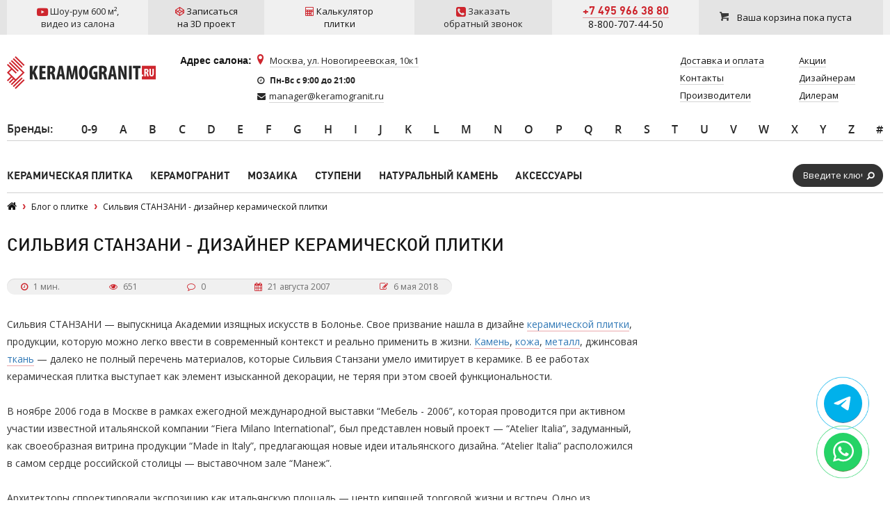

--- FILE ---
content_type: text/html; charset=UTF-8
request_url: https://www.keramogranit.ru/news/7/
body_size: 29900
content:
<!DOCTYPE html>
<!--[if IE 8]><html class="no-js lt-ie9 lt-ie10" lang="ru"><![endif]-->
<!--[if IE 9]><html class="no-js lt-ie10" lang="ru"><![endif]-->
<!--[if gt IE 9]><!--><html class="no-js" lang="ru"><!--<![endif]-->
<head prefix="og: http://ogp.me/ns# fb: http://ogp.me/ns/fb# article: https://ogp.me/ns/article#">
      <title>Сильвия СТАНЗАНИ - дизайнер керамической плитки.</title>
<meta charset="utf-8">
<meta name="viewport" content="width=1024">
<meta name="keywords" content="KERAMA MARAZZI, российская керамическая плитка, итальянская плитка, камень" />
<meta name="description" content="Новый проект “Atelier Italia” призван продемонстрировать новые идеи итальянского дизайна на международной выставке “Мебель - 2006” в Москве." />
<!--eski.mobi--><script class="eskimobi" data-type="mobile">!function(a,b,c,d,e){function g(a,c,d,e){var f=b.getElementsByTagName("script")[0];e.src?a.src=e.src:e.innerHTML&&(a.innerHTML=e.innerHTML),a.id=c,a.setAttribute("class",d),f.parentNode.insertBefore(a,f)}a.Mobify={points:[+new Date]};var f=/((; )|#|&|^)mobify=(\d)/.exec(location.hash+"; "+b.cookie);if(f&&f[3]){if(!+f[3])return}else if(!c())return;b.write('<div id="eski-overlay" style="font-family:Helvetica-Light,Helvetica,Arial,sans-serif;font-weight:light;font-size:300%;line-height:100%;position:absolute;top:42%;left:0;right:0;text-align:center;color:#999;">\u0417\u0430\u0433\u0440\u0443\u0437\u043A\u0430...</div><plaintext style="display:none">'),setTimeout(function(){var c=a.Mobify=a.Mobify||{};c.capturing=!0;var f=b.createElement("script"),h=function(){var c=new Date;c.setTime(c.getTime()+18e5),b.cookie="mobify=0; expires="+c.toGMTString()+"; path=/",a.location=a.location.href};f.onload=function(){if(e){var a=b.createElement("script");if(a.onerror=h,"string"==typeof e)g(a,"main-executable","mobify",{src:e});else{var c="var main = "+e.toString()+"; main();";g(a,"main-executable","mobify",{innerHTML:c})}}},f.onerror=h,g(f,"mobify-js","mobify",{src:d})})}(window,document,function(){var ua=navigator.userAgent||navigator.vendor||window.opera,m=false;if(/mobi|phone|ipod|nokia|android/i.test(ua))m=true;if(/msie|windows|media\scenter|opera\smini|ipad|android\s3|android\s2|iphone\sos\s(4|5|6)|ipad\sos\s(4|5|6)/i.test(ua)||screen.width>1024)m=false;return m;},"/eski/eski.mobi.min.js","/eski/mobi.js");</script><!--/eski.mobi--><link rel="shortcut icon" type="image/png" sizes="96x96" href="/images/favicons/favicon-96x96.png">
<link rel="shortcut icon" type="image/png" sizes="32x32" href="/images/favicons/favicon-32x32.png">
<link rel="shortcut icon" type="image/png" sizes="16x16" href="/images/favicons/favicon-16x16.png">
<link rel="shortcut icon" type="image/png" href="/favicon.png">
<link rel="apple-touch-icon" type="image/png" sizes="57x57" href="/images/favicons/apple-icon-57x57.png">
<link rel="apple-touch-icon" type="image/png" sizes="60x60" href="/images/favicons/apple-icon-60x60.png">
<link rel="apple-touch-icon" type="image/png" sizes="72x72" href="/images/favicons/apple-icon-72x72.png">
<link rel="apple-touch-icon" type="image/png" sizes="76x76" href="/images/favicons/apple-icon-76x76.png">
<link rel="apple-touch-icon" type="image/png" sizes="114x114" href="/images/favicons/apple-icon-114x114.png">
<link rel="apple-touch-icon" type="image/png" sizes="120x120" href="/images/favicons/apple-icon-120x120.png">
<link rel="apple-touch-icon" type="image/png" sizes="144x144" href="/images/favicons/apple-icon-144x144.png">
<link rel="apple-touch-icon" type="image/png" sizes="152x152" href="/images/favicons/apple-icon-152x152.png">
<link rel="apple-touch-icon" type="image/png" sizes="180x180" href="/images/favicons/apple-icon-180x180.png">
<link rel="manifest" href="/manifest.webmanifest">
<meta name="msapplication-config" content="/browserconfig.xml">
<meta name="msapplication-TileColor" content="#ffffff">
<meta name="msapplication-TileImage" content="/images/favicons/ms-icon-144x144.png">
<meta name="theme-color" content="#ffffff">
<link rel="preconnect" href="https://fonts.googleapis.com" crossorigin="anonymous" referrerpolicy="no-referrer">
<link rel="preconnect" href="https://fonts.gstatic.com" crossorigin="anonymous" referrerpolicy="no-referrer">
<link rel="preload" as="style" onload="this.onload=null;this.rel='stylesheet'" href="https://fonts.googleapis.com/css2?family=Open+Sans&family=Roboto&subset=latin,cyrillic-ext&display=swap">
<link rel="preload" as="style" onload="this.onload=null;this.rel='stylesheet'" href="https://cdnjs.cloudflare.com/ajax/libs/font-awesome/4.7.0/css/font-awesome.min.css" integrity="sha512-SfTiTlX6kk+qitfevl/7LibUOeJWlt9rbyDn92a1DqWOw9vWG2MFoays0sgObmWazO5BQPiFucnnEAjpAB+/Sw==" crossorigin="anonymous" referrerpolicy="no-referrer">
<link rel="stylesheet" href="/css/main.css" media="all">










<meta property="og:type" content="article">
<meta property="og:url" content="https://www.keramogranit.ru/news/7/">
<meta property="og:title" content="Сильвия СТАНЗАНИ - дизайнер керамической плитки">
<meta property="og:description" content="Сильвия СТАНЗАНИ — выпускница Академии изящных искусств в Болонье.">
<meta property="og:image" content="https://www.keramogranit.ru/img/kg-logo.png">
<meta property="og:image:width" content="214">
<meta property="og:image:height" content="47">
<meta property="article:published_time" content="2012-01-17T11:24:19+04:00">
<meta property="article:modified_time" content="2018-05-06T16:31:15+03:00">
<meta property="article:publisher" content="KERAMOGRANIT.RU">
<link rel="canonical" href="https://www.keramogranit.ru/news/7/">
<script data-skip-moving="true">(function(w, d, n) {var cl = "bx-core";var ht = d.documentElement;var htc = ht ? ht.className : undefined;if (htc === undefined || htc.indexOf(cl) !== -1){return;}var ua = n.userAgent;if (/(iPad;)|(iPhone;)/i.test(ua)){cl += " bx-ios";}else if (/Windows/i.test(ua)){cl += ' bx-win';}else if (/Macintosh/i.test(ua)){cl += " bx-mac";}else if (/Linux/i.test(ua) && !/Android/i.test(ua)){cl += " bx-linux";}else if (/Android/i.test(ua)){cl += " bx-android";}cl += (/(ipad|iphone|android|mobile|touch)/i.test(ua) ? " bx-touch" : " bx-no-touch");cl += w.devicePixelRatio && w.devicePixelRatio >= 2? " bx-retina": " bx-no-retina";if (/AppleWebKit/.test(ua)){cl += " bx-chrome";}else if (/Opera/.test(ua)){cl += " bx-opera";}else if (/Firefox/.test(ua)){cl += " bx-firefox";}ht.className = htc ? htc + " " + cl : cl;})(window, document, navigator);</script>


<link href="/bitrix/js/ui/design-tokens/dist/ui.design-tokens.min.css?171688845423463" type="text/css"  rel="stylesheet" />
<link href="/bitrix/js/ui/fonts/opensans/ui.font.opensans.min.css?16733657112320" type="text/css"  rel="stylesheet" />
<link href="/bitrix/js/main/popup/dist/main.popup.bundle.min.css?175079772428056" type="text/css"  rel="stylesheet" />
<link href="/bitrix/js/ui/hint/ui.hint.min.css?17241352652070" type="text/css"  rel="stylesheet" />
<link href="/bitrix/cache/css/s1/main/page_14bee40bdd9c9c04932ee3d4d7d8f7d6/page_14bee40bdd9c9c04932ee3d4d7d8f7d6_v1.css?1763663532185606" type="text/css"  rel="stylesheet" />
<link href="/bitrix/cache/css/s1/main/template_026863f284906d4df7fe8d2defa2363b/template_026863f284906d4df7fe8d2defa2363b_v1.css?1765186958207717" type="text/css"  data-template-style="true" rel="stylesheet" />
</head>
<body class="">
    <div id="fb-root"></div>
    <section class="l-section">
    <div class="l-aux head-aux js-head-aux">
      <div class="l-nrw">
        <div class="head-aux__col">
                  
                                      <div class="js-gallery">
    <div class="head-aux__youtube gallery-video js-gallery js-gallery-video cboxElement" data-full="https://www.youtube.com/watch?v=QtTvaXaIxy4" data-video_src="https://www.youtube.com/embed/QtTvaXaIxy4?rel=0&wmode=transparent">
	<span>
	    <i class="fa fa-youtube-play fa-lg" aria-hidden="true"></i>
	    Шоу-рум 600 м&sup2;<span class="hidden">,</span>
	</span>
	<span class="hidden">видео из салона</span>
    </div>
</div>          <div class="kg-header-request-3d-design">
    <div class="head-aux__3d-disign js-aux-3d-disign">
        <div class="head-aux__3d-disign-link js-aux-3d-disign-title kg-form-request-design-open">
            <span>
                <i class="fa fa-codepen" aria-hidden="true"></i>
                Записаться
            </span>
	    <span>на 3D проект</span>
        </div>
    </div>
</div>          	  <div class="kg-header-calc">
	    <a target="_blank" href="/raschet-plitki-online-kalkulyator/">
	      <span>
                <i class="fa fa-calculator" aria-hidden="true"></i> Калькулятор
              </span>
	      <span>плитки</span>
	    </a>
          </div>
          <div class="kg-recall" style="background:#e4e4e4">
            <div class="head-aux__recall js-aux-recall">
    <div class="js-aux-recall-title">
	<span>
	    <i class="fa fa-phone-square fa-lg" aria-hidden="true"></i>
	    Заказать
	</span><br>
	<span>обратный звонок</span>
    </div>
    <div class="head-aux__recall-modal modal _modal-small js-aux-recall-modal">
        <div class="modal__close js-aux-recall-modal-close" title="Закрыть"></div>
        <div class="head-aux__recall-modal-title modal__title">Обратный звонок</div>

        <form class="head-aux__recall-form iForm js-aux-recall-modal-form" action="/callback.html" method="post">
            <input type="hidden" name="aspam-counter" value="" class="js-aspam-counter">
            <div class="iGroup">
                <div class="iRow">
                    <div class="iCell">
                        <label class="iLabel" for="recall-name">Ваше имя<span class="req">*</span></label>
                    </div>
                    <div class="iCell">
                        <input class="iText" type="text" name="recall-name" id="recall-name">
                    </div>
                </div>
                <div class="iRow">
                    <div class="iCell">
                        <label class="iLabel" for="recall-phone">Телефон<span class="req">*</span></label>
                    </div>
                    <div class="iCell">
                        <input class="iText" type="tel" name="recall-phone" id="recall-phone">
                    </div>
                </div>
            </div>
            <div class="iRow">
                <label class="iLabel _label-header" for="recall-add">Удобное время для звонка</label>
                <textarea class="iTextarea" name="recall-add" id="recall-add" cols="30" rows="4"></textarea>
            </div>
            <div class="kg-recall-recaptcha">
                <div class="g-recaptcha" data-sitekey="6LddcSUUAAAAAFGcuPkw7qCboMsqFSj6vsLnDebs"></div>
            </div>
            <div class="kg-callback-policy">
                <div data-bx-user-consent="{&quot;id&quot;:1,&quot;sec&quot;:&quot;34mdhw&quot;,&quot;autoSave&quot;:true,&quot;actionUrl&quot;:&quot;\/bitrix\/components\/bitrix\/main.userconsent.request\/ajax.php&quot;,&quot;replace&quot;:{&quot;button_caption&quot;:&quot;Перезвоните мне&quot;},&quot;url&quot;:null,&quot;required&quot;:null}" class="main-user-consent-request">
	<input type="checkbox" name="kg-userconsent-checkbox-callback" id="kg-userconsent-checkbox-callback" value="Y" checked>
	<label for="kg-userconsent-checkbox-callback" class="main-user-consent-request-announce-link">Нажимая кнопку, я даю свое согласие на обработку моих персональных данных.</label>
</div>
            </div>
            <div class="iRow">
                <input class="iSubmit" type="submit" value="Перезвоните мне">
            </div>
        </form>
    </div>
</div>          </div>
          <div class="kg-recall">
            <div class="head-aux__phone">
              <a href="tel:+74959663880">+7 495 966 38 80</a>            </div>
            <div class="header-phone-common">
    <a class="header-phone-common__phone" href="tel:88007074450">
        8-800-707-44-50
    </a>
</div>          </div>
          <div id="result_cart_header">
            <!--'start_frame_cache_header_cart'--><div class="head-aux__cart">
            <a href="/cart.html" class="head-aux__cart-link js-cart-head" data-empty="Ваша корзина пока пуста" data-stuff="Товаров на сумму <strong>{{ sum }} руб.</strong>">
            <span class="head-aux__cart-text js-cart-head-text">Ваша корзина пока пуста</span>
        </a>
    </div>
<!--'end_frame_cache_header_cart'-->          </div>
        </div>
      </div>
    </div>
    <header class="l-header">
      <div class="l-nrw">
        <div class="h-col">
                  <a href="/">
            <img class="h-logo" src="/img/kg-logo.png" width="214" height="47" alt="Продажа керамогранита и керамической плитки в Москве по цене производителя">
          </a>
                  <div class="h-contacts-container">
	    <div class="h-contacts-header">Адрес салона:</div>
	    <div class="h-contacts">
	      <a href="/contact/" class="h-contacts__address">Москва, ул. Новогиреевская, 10к1</a>	      <div class="h-contacts__worktime">
		<i class="fa fa-clock-o" aria-hidden="true"></i>
		<span>Пн-Вс c 9:00 до 21:00</span>
	      </div>
	      <div class="h-contacts__email">
		<i class="fa fa-envelope" aria-hidden="true"></i>
		<a href="mailto:manager@keramogranit.ru">manager@keramogranit.ru</a>
	      </div>
	    </div>
	  </div>
        </div>
        <div class="h-col"  itemscope itemtype="https://schema.org/SiteNavigationElement">
          <div class="h-nav" itemprop="about" itemscope itemtype="https://schema.org/ItemList">
            <ul class="h-nav__list">
  <li class="h-nav__item" itemprop="itemListElement" itemscope itemtype="https://schema.org/ListItem">
    <a itemprop="item" class="h-nav__link" href="/delivery/"><span itemprop="name">Доставка и оплата</span></a>
  </li>
  <li class="h-nav__item" itemprop="itemListElement" itemscope itemtype="https://schema.org/ListItem">
    <a itemprop="item" class="h-nav__link" href="/contact/"><span itemprop="name">Контакты</span></a>
  </li>
  <li class="h-nav__item" itemprop="itemListElement" itemscope itemtype="https://schema.org/ListItem">
    <a itemprop="item" class="h-nav__link" href="/brands/"><span itemprop="name">Производители</span></a>
  </li>
  <li class="h-nav__item" itemprop="itemListElement" itemscope itemtype="https://schema.org/ListItem">
    <a itemprop="item" class="h-nav__link" href="/sale/"><span itemprop="name">Акции</span></a>
  </li>
  <li class="h-nav__item" itemprop="itemListElement" itemscope itemtype="https://schema.org/ListItem">
    <a itemprop="item" class="h-nav__link" href="/cooperation/for-designers/"><span itemprop="name">Дизайнерам</span></a>
  </li>
  <li class="h-nav__item" itemprop="itemListElement" itemscope itemtype="https://schema.org/ListItem">
    <a itemprop="item" class="h-nav__link" href="/cooperation/for-dealers/"><span itemprop="name">Дилерам</span></a>
  </li>
</ul>          </div>
        </div>
      </div>
    </header>
    <div class="l-vendor-menu vendor-menu">
      <div class="l-nrw">
        <div class="top-vendors">    <ul>
            <li class="first-li"><a href="/brands/">Бренды</a>:</li>
              <li>
            <a href="/brands/?letter=0-9">
                0-9            </a>
            <div class="drop " >
                <ul >
                                    <li>
                        <a href="/brands/14-ora-italiana/">14 Ora Italiana</a>
                    </li>
                                    <li>
                        <a href="/brands/41zero42-italiya/">41ZERO42</a>
                    </li>
                		</ul>
            </div>
	</li>
            <li>
            <a href="/brands/?letter=A">
                A            </a>
            <div class="drop inline-ul" style="width:1071px;">
                <ul style="width:14.285714285714%;">
                                    <li>
                        <a href="/brands/a-ceramica-indiya/">A-Ceramica </a>
                    </li>
                                    <li>
                        <a href="/brands/a-c-a-ceramicas/">A.C.A. Ceramicas</a>
                    </li>
                                    <li>
                        <a href="/brands/a-l-co-ceramiche/">A.L.CO Ceramiche</a>
                    </li>
                                    <li>
                        <a href="/brands/abita-ceramiche/">ABITA Ceramiche</a>
                    </li>
                                    <li>
                        <a href="/brands/abitare-la-ceramica-italiya/">Abitare La Ceramica</a>
                    </li>
                                    <li>
                        <a href="/brands/abk/">ABK Ceramiche</a>
                    </li>
                                    <li>
                        <a href="/brands/absolut-keramika/">Absolut Keramika</a>
                    </li>
                                    <li>
                        <a href="/brands/acif/">Acif</a>
                    </li>
                                    <li>
                        <a href="/brands/adex/">ADEX</a>
                    </li>
                                    <li>
                        <a href="/brands/agl-tiles-indiya/">AGL Tiles</a>
                    </li>
                	        </ul><ul style="width:14.285714285714%;">
                                      <li>
                        <a href="/brands/agrob-buchtal/">Agrob Buchtal</a>
                    </li>
                                    <li>
                        <a href="/brands/alaplana/">Alaplana</a>
                    </li>
                                    <li>
                        <a href="/brands/alborz-ceramic-co-iran/">Alborz Ceramic CO</a>
                    </li>
                                    <li>
                        <a href="/brands/alcalagres/">Alcalagres</a>
                    </li>
                                    <li>
                        <a href="/brands/alcor-azulejos/">Alcor Azulejos</a>
                    </li>
                                    <li>
                        <a href="/brands/aleluia-ceramicas/">Aleluia Ceramicas</a>
                    </li>
                                    <li>
                        <a href="/brands/alfalux-ceramiche/">AlfaLux Ceramiche</a>
                    </li>
                                    <li>
                        <a href="/brands/alkraft-rossiya/">Alkraft Алкрафт</a>
                    </li>
                                    <li>
                        <a href="/brands/allore-ukraina/">Allore</a>
                    </li>
                                    <li>
                        <a href="/brands/alma-ceramica/">Alma Ceramica</a>
                    </li>
                	        </ul><ul style="width:14.285714285714%;">
                                      <li>
                        <a href="/brands/alma-mosaic/">Alma Mosaic</a>
                    </li>
                                    <li>
                        <a href="/brands/alpas-cera/">Alpas Cera</a>
                    </li>
                                    <li>
                        <a href="/brands/alpas-euro-indiya/">Alpas Euro</a>
                    </li>
                                    <li>
                        <a href="/brands/alta-ceramica/">Alta Ceramica</a>
                    </li>
                                    <li>
                        <a href="/brands/altacera/">AltaCera</a>
                    </li>
                                    <li>
                        <a href="/brands/amadis/">Amadis</a>
                    </li>
                                    <li>
                        <a href="/brands/ametis-rossiya/">Ametis by Estima</a>
                    </li>
                                    <li>
                        <a href="/brands/amin-tile-co-iran/">Amin Tile Co.</a>
                    </li>
                                    <li>
                        <a href="/brands/anka-turtsiya/">Anka</a>
                    </li>
                                    <li>
                        <a href="/brands/ceramiche-antica/">Antica Ceramiche</a>
                    </li>
                	        </ul><ul style="width:14.285714285714%;">
                                      <li>
                        <a href="/brands/aparici/">Aparici</a>
                    </li>
                                    <li>
                        <a href="/brands/apavisa/">Apavisa</a>
                    </li>
                                    <li>
                        <a href="/brands/ape-ceramica/">APE Ceramica</a>
                    </li>
                                    <li>
                        <a href="/brands/aquanit/">Aquanit</a>
                    </li>
                                    <li>
                        <a href="/brands/aranda/">Aranda</a>
                    </li>
                                    <li>
                        <a href="/brands/arcana-ceramica/">Arcana Ceramica</a>
                    </li>
                                    <li>
                        <a href="/brands/arezia/">Arezia</a>
                    </li>
                                    <li>
                        <a href="/brands/argenta/">Argenta</a>
                    </li>
                                    <li>
                        <a href="/brands/ariana/">Ariana</a>
                    </li>
                                    <li>
                        <a href="/brands/ariostea/">Ariostea</a>
                    </li>
                	        </ul><ul style="width:14.285714285714%;">
                                      <li>
                        <a href="/brands/arpa-ceramiche/">ARPA Ceramiche</a>
                    </li>
                                    <li>
                        <a href="/brands/art-ceramic-indiya/">Art Ceramic</a>
                    </li>
                                    <li>
                        <a href="/brands/art-natura/">Art&Natura</a>
                    </li>
                                    <li>
                        <a href="/brands/art-natura-ceramic-indiya/">Art&Natura Ceramic</a>
                    </li>
                                    <li>
                        <a href="/brands/artcer/">Artcer</a>
                    </li>
                                    <li>
                        <a href="/brands/articer/">ArtiCer</a>
                    </li>
                                    <li>
                        <a href="/brands/artkera-group-uzbekistan/">Artkera Group</a>
                    </li>
                                    <li>
                        <a href="/brands/ascale-ispaniya/">Ascale</a>
                    </li>
                                    <li>
                        <a href="/brands/ascot-ceramiche/">Ascot Ceramiche</a>
                    </li>
                                    <li>
                        <a href="/brands/astor/">Astor</a>
                    </li>
                	        </ul><ul style="width:14.285714285714%;">
                                      <li>
                        <a href="/brands/atem/">Atem</a>
                    </li>
                                    <li>
                        <a href="/brands/atenea/">Atenea</a>
                    </li>
                                    <li>
                        <a href="/brands/atlantic-tiles-projects/">Atlantic Tiles Projects</a>
                    </li>
                                    <li>
                        <a href="/brands/atlas-concorde/">Atlas Concorde (Италия)</a>
                    </li>
                                    <li>
                        <a href="/brands/atlas-concorde-rossija/">Atlas Concorde (Россия)</a>
                    </li>
                                    <li>
                        <a href="/brands/atrium-ispaniya/">Atrivm</a>
                    </li>
                                    <li>
                        <a href="/brands/attica/">Attica</a>
                    </li>
                                    <li>
                        <a href="/brands/aurelia-ceramiche/">Aurelia Ceramiche</a>
                    </li>
                                    <li>
                        <a href="/brands/ava-ceramica/">AVA Ceramica</a>
                    </li>
                                    <li>
                        <a href="/brands/azahar/">Azahar</a>
                    </li>
                	        </ul><ul style="width:14.285714285714%;">
                                      <li>
                        <a href="/brands/azori/">Azori</a>
                    </li>
                                    <li>
                        <a href="/brands/azteca/">Azteca</a>
                    </li>
                                    <li>
                        <a href="/brands/azulejera-alcorense/">Azulejera Alcorense</a>
                    </li>
                                    <li>
                        <a href="/brands/azulejo-espanol/">Azulejo Espanol</a>
                    </li>
                                    <li>
                        <a href="/brands/azulejos-a/">Azulejos «A»</a>
                    </li>
                                    <li>
                        <a href="/brands/azulejos-borja-ispaniya/">Azulejos Borja</a>
                    </li>
                                    <li>
                        <a href="/brands/azulev/">Azulev</a>
                    </li>
                                    <li>
                        <a href="/brands/azuliber/">Azuliber</a>
                    </li>
                                    <li>
                        <a href="/brands/azulindus-marti/">Azulindus & Marti</a>
                    </li>
                                    <li>
                        <a href="/brands/azuvi/">Azuvi</a>
                    </li>
                		</ul>
            </div>
	</li>
            <li>
            <a href="/brands/?letter=B">
                B            </a>
            <div class="drop inline-ul" style="width:459px;">
                <ul style="width:33.333333333333%;">
                                    <li>
                        <a href="/brands/baldocer/">Baldocer</a>
                    </li>
                                    <li>
                        <a href="/brands/ballesmar/">Ballesmar</a>
                    </li>
                                    <li>
                        <a href="/brands/ballester-porcar/">Ballester Porcar</a>
                    </li>
                                    <li>
                        <a href="/brands/bardelli/">Bardelli</a>
                    </li>
                                    <li>
                        <a href="/brands/barro-co/">Barro-Co</a>
                    </li>
                                    <li>
                        <a href="/brands/bars-crystal-mosaic/">Bars Crystal Mosaic</a>
                    </li>
                                    <li>
                        <a href="/brands/barwolf/">Barwolf</a>
                    </li>
                                    <li>
                        <a href="/brands/basconi-home/">Basconi Home</a>
                    </li>
                                    <li>
                        <a href="/brands/bayker/">BayKer</a>
                    </li>
                                    <li>
                        <a href="/brands/belani/">Belani</a>
                    </li>
                	        </ul><ul style="width:33.333333333333%;">
                                      <li>
                        <a href="/brands/bela-vista/">Bellavista</a>
                    </li>
                                    <li>
                        <a href="/brands/belmar-ceramicas/">Belmar Ceramicas</a>
                    </li>
                                    <li>
                        <a href="/brands/azulejos-benadresa/">Benadresa Azulejos</a>
                    </li>
                                    <li>
                        <a href="/brands/benestica/">Benestica</a>
                    </li>
                                    <li>
                        <a href="/brands/bertini-mosaic/">Bertini Mosaic</a>
                    </li>
                                    <li>
                        <a href="/brands/best-ceramic/">Best Ceramic</a>
                    </li>
                                    <li>
                        <a href="/brands/bestile/">Bestile</a>
                    </li>
                                    <li>
                        <a href="/brands/bien-turtsiya/">Bien</a>
                    </li>
                                    <li>
                        <a href="/brands/bisazza/">Bisazza</a>
                    </li>
                                    <li>
                        <a href="/brands/blau-ceramica/">Blau Ceramica</a>
                    </li>
                	        </ul><ul style="width:33.333333333333%;">
                                      <li>
                        <a href="/brands/bluezone-indiya/">Bluezone</a>
                    </li>
                                    <li>
                        <a href="/brands/blustyle-ceramica/">Blustyle Ceramica</a>
                    </li>
                                    <li>
                        <a href="/brands/boizenburg/">Boizenburg</a>
                    </li>
                                    <li>
                        <a href="/brands/azulejos-borja/">Borja Ceramic Tiles Design</a>
                    </li>
                                    <li>
                        <a href="/brands/bottega-italiya/">Bottega</a>
                    </li>
                                    <li>
                        <a href="/brands/brick-style/">Brick Style</a>
                    </li>
                                    <li>
                        <a href="/brands/bronzodecor/">BronzoDecor</a>
                    </li>
                                    <li>
                        <a href="/brands/buono/">Buono</a>
                    </li>
                                    <li>
                        <a href="/brands/butech/">Butech</a>
                    </li>
                		</ul>
            </div>
	</li>
            <li>
            <a href="/brands/?letter=C">
                C            </a>
            <div class="drop inline-ul" style="width:1071px;">
                <ul style="width:14.285714285714%;">
                                    <li>
                        <a href="/brands/caesar-ceramiche/">Caesar Ceramiche</a>
                    </li>
                                    <li>
                        <a href="/brands/ceramicas-calaf/">Calaf Ceramicas</a>
                    </li>
                                    <li>
                        <a href="/brands/campani-ceramica/">Campani Ceramica</a>
                    </li>
                                    <li>
                        <a href="/brands/capri/">Capri</a>
                    </li>
                                    <li>
                        <a href="/brands/carceller/">Carceller Azulejos</a>
                    </li>
                                    <li>
                        <a href="/brands/carmen-ceramic-art/">Carmen Ceramic Art</a>
                    </li>
                                    <li>
                        <a href="/brands/cas-ceramica/">Cas Ceramica</a>
                    </li>
                                    <li>
                        <a href="/brands/casa-dolce-casa/">Casa Dolce Casa </a>
                    </li>
                                    <li>
                        <a href="/brands/casabella/">Casabella</a>
                    </li>
                                    <li>
                        <a href="/brands/casalgrande-padana/">Casalgrande Padana</a>
                    </li>
                	        </ul><ul style="width:14.285714285714%;">
                                      <li>
                        <a href="/brands/ceramica-castelvetro/">Castelvetro Ceramica</a>
                    </li>
                                    <li>
                        <a href="/brands/cayyenne-kitay/">Cayyenne</a>
                    </li>
                                    <li>
                        <a href="/brands/ce-si-italiya/">CE.SI.</a>
                    </li>
                                    <li>
                        <a href="/brands/cedir/">Cedir</a>
                    </li>
                                    <li>
                        <a href="/brands/cedit-italiya/">Cedit</a>
                    </li>
                                    <li>
                        <a href="/brands/cehimosa/">Cehimosa</a>
                    </li>
                                    <li>
                        <a href="/brands/century/">Century</a>
                    </li>
                                    <li>
                        <a href="/brands/cer-edil/">Cer-Edil</a>
                    </li>
                                    <li>
                        <a href="/brands/ceracasa/">Ceracasa</a>
                    </li>
                                    <li>
                        <a href="/brands/ceradim-indiya/">Ceradim</a>
                    </li>
                	        </ul><ul style="width:14.285714285714%;">
                                      <li>
                        <a href="/brands/ceramica-classic-rossiya/">Ceramica Classic</a>
                    </li>
                                    <li>
                        <a href="/brands/ceramica-magica/">Ceramica Magica</a>
                    </li>
                                    <li>
                        <a href="/brands/ceramica-valverde/">Ceramica Valverde</a>
                    </li>
                                    <li>
                        <a href="/brands/ceramicalcora/">Ceramicalcora</a>
                    </li>
                                    <li>
                        <a href="/brands/ceramiche-brennero/">Ceramiche Brennero</a>
                    </li>
                                    <li>
                        <a href="/brands/ceramiche-di-siena/">Ceramiche di Siena</a>
                    </li>
                                    <li>
                        <a href="/brands/ceramika-konskie-polsha/">Ceramika Konskie</a>
                    </li>
                                    <li>
                        <a href="/brands/ceranosa/">Ceranosa</a>
                    </li>
                                    <li>
                        <a href="/brands/cerasarda/">Cerasarda</a>
                    </li>
                                    <li>
                        <a href="/brands/cercom/">Cercom Ceramiche</a>
                    </li>
                	        </ul><ul style="width:14.285714285714%;">
                                      <li>
                        <a href="/brands/cerdisa/">Cerdisa Ceramiche</a>
                    </li>
                                    <li>
                        <a href="/brands/cerdomus/">Cerdomus</a>
                    </li>
                                    <li>
                        <a href="/brands/ceresit/">Ceresit</a>
                    </li>
                                    <li>
                        <a href="/brands/cerim/">Cerim</a>
                    </li>
                                    <li>
                        <a href="/brands/cerpa-ceramica/">Cerpa Ceramica</a>
                    </li>
                                    <li>
                        <a href="/brands/cerrad-polsha/">Cerrad</a>
                    </li>
                                    <li>
                        <a href="/brands/cerrol/">Cerrol</a>
                    </li>
                                    <li>
                        <a href="/brands/cersanit/">Cersanit</a>
                    </li>
                                    <li>
                        <a href="/brands/cerypsa/">Cerypsa</a>
                    </li>
                                    <li>
                        <a href="/brands/cevica/">Cevica</a>
                    </li>
                	        </ul><ul style="width:14.285714285714%;">
                                      <li>
                        <a href="/brands/chakmaks/">Chakmaks</a>
                    </li>
                                    <li>
                        <a href="/brands/cicogres/">Cicogres</a>
                    </li>
                                    <li>
                        <a href="/brands/cifre/">Cifre Ceramica</a>
                    </li>
                                    <li>
                        <a href="/brands/cima-ceramica/">Cima Ceramica</a>
                    </li>
                                    <li>
                        <a href="/brands/cimic/">Cimic</a>
                    </li>
                                    <li>
                        <a href="/brands/cir-ceramiche/">Cir Ceramiche</a>
                    </li>
                                    <li>
                        <a href="/brands/cisa-ceramiche/">Cisa Ceramiche</a>
                    </li>
                                    <li>
                        <a href="/brands/cithetiles/">Cithetiles</a>
                    </li>
                                    <li>
                        <a href="/brands/cl-ker/">CL KER</a>
                    </li>
                                    <li>
                        <a href="/brands/ceramica-click-ispaniya/">Click Ceramica</a>
                    </li>
                	        </ul><ul style="width:14.285714285714%;">
                                      <li>
                        <a href="/brands/cobsa/">Cobsa</a>
                    </li>
                                    <li>
                        <a href="/brands/codicer/">Codicer</a>
                    </li>
                                    <li>
                        <a href="/brands/coem-ceramiche/">Coem Ceramiche</a>
                    </li>
                                    <li>
                        <a href="/brands/coliseumgres/">ColiseumGres</a>
                    </li>
                                    <li>
                        <a href="/brands/collezioni-della-casa/">Collezioni Della Casa</a>
                    </li>
                                    <li>
                        <a href="/brands/colli-ceramica/">Colli Ceramica</a>
                    </li>
                                    <li>
                        <a href="/brands/colori-viva/">Colori Viva</a>
                    </li>
                                    <li>
                        <a href="/brands/colorker/">Colorker</a>
                    </li>
                                    <li>
                        <a href="/brands/colortile-indiya/">Colortile</a>
                    </li>
                                    <li>
                        <a href="/brands/concor-indiya/">Concor</a>
                    </li>
                	        </ul><ul style="width:14.285714285714%;">
                                      <li>
                        <a href="/brands/cotto-d-este/">Cotto d`Este</a>
                    </li>
                                    <li>
                        <a href="/brands/cotto-petrus/">Cotto Petrus</a>
                    </li>
                                    <li>
                        <a href="/brands/cotto-russo-rossiya/">Cotto Russo</a>
                    </li>
                                    <li>
                        <a href="/brands/coverlam-ispaniya/">Coverlam</a>
                    </li>
                                    <li>
                        <a href="/brands/creto-indiya/">Creto</a>
                    </li>
                                    <li>
                        <a href="/brands/creto/">Creto</a>
                    </li>
                                    <li>
                        <a href="/brands/cris-caltagirone/">Cris Caltagirone</a>
                    </li>
                                    <li>
                        <a href="/brands/cristacer/">Cristacer</a>
                    </li>
                                    <li>
                        <a href="/brands/cube-ceramica-indiya/">Cube Ceramica</a>
                    </li>
                		</ul>
            </div>
	</li>
            <li>
            <a href="/brands/?letter=D">
                D            </a>
            <div class="drop inline-ul" style="width:306px;">
                <ul style="width:50%;">
                                    <li>
                        <a href="/brands/dado-ceramica/">Dado Ceramica</a>
                    </li>
                                    <li>
                        <a href="/brands/dako-rossiya/">Dako</a>
                    </li>
                                    <li>
                        <a href="/brands/decoramia-ispaniya/">Decoramia</a>
                    </li>
                                    <li>
                        <a href="/brands/deco-vita-turtsiya/">DecoVita</a>
                    </li>
                                    <li>
                        <a href="/brands/del-conca/">Del Conca</a>
                    </li>
                                    <li>
                        <a href="/brands/delacora/">Delacora</a>
                    </li>
                                    <li>
                        <a href="/brands/detalles-ceramicos/">Detalles Ceramicos</a>
                    </li>
                                    <li>
                        <a href="/brands/dna-tiles-ispaniya/">DNA Tiles</a>
                    </li>
                                    <li>
                        <a href="/brands/do-po-indiya/">DO&PO</a>
                    </li>
                                    <li>
                        <a href="/brands/dom-ceramiche/">DOM Ceramiche</a>
                    </li>
                	        </ul><ul style="width:50%;">
                                      <li>
                        <a href="/brands/domino/">Domino</a>
                    </li>
                                    <li>
                        <a href="/brands/domus-linea/">Domus Linea</a>
                    </li>
                                    <li>
                        <a href="/brands/dongpeng/">DongPeng</a>
                    </li>
                                    <li>
                        <a href="/brands/dual-gres/">Dual Gres</a>
                    </li>
                                    <li>
                        <a href="/brands/due-g-ceramiche/">DUE-G Ceramiche</a>
                    </li>
                                    <li>
                        <a href="/brands/duna-indiya/">Duna</a>
                    </li>
                                    <li>
                        <a href="/brands/duna-kazakhstan/">Duna</a>
                    </li>
                                    <li>
                        <a href="/brands/dune/">Dune</a>
                    </li>
                                    <li>
                        <a href="/brands/dvomo/">Duomo</a>
                    </li>
                                    <li>
                        <a href="/brands/durstone/">Durstone</a>
                    </li>
                		</ul>
            </div>
	</li>
            <li>
            <a href="/brands/?letter=E">
                E            </a>
            <div class="drop inline-ul" style="width:612px;">
                <ul style="width:25%;">
                                    <li>
                        <a href="/brands/eagle/">Eagle</a>
                    </li>
                                    <li>
                        <a href="/brands/ebesa/">Ebesa</a>
                    </li>
                                    <li>
                        <a href="/brands/eco-ceramica/">Eco Ceramica</a>
                    </li>
                                    <li>
                        <a href="/brands/ecoceramic/">Ecoceramic</a>
                    </li>
                                    <li>
                        <a href="/brands/ecoclinker-rossiya/">Ecoclinker</a>
                    </li>
                                    <li>
                        <a href="/brands/edilcuoghi/">Edilcuoghi</a>
                    </li>
                                    <li>
                        <a href="/brands/edilgres-sirio/">Edilgres Sirio</a>
                    </li>
                                    <li>
                        <a href="/brands/edimaxastor/">EDIMAXASTOR</a>
                    </li>
                                    <li>
                        <a href="/brands/egres/">Egres</a>
                    </li>
                                    <li>
                        <a href="/brands/el-barco/">El Barco</a>
                    </li>
                	        </ul><ul style="width:25%;">
                                      <li>
                        <a href="/brands/el-molino/">El Molino</a>
                    </li>
                                    <li>
                        <a href="/brands/eletto-ceramica/">Eletto Ceramica</a>
                    </li>
                                    <li>
                        <a href="/brands/elios-ceramica/">Elios Ceramica</a>
                    </li>
                                    <li>
                        <a href="/brands/exelle/">Elios/Exelle</a>
                    </li>
                                    <li>
                        <a href="/brands/emigres/">Emigres</a>
                    </li>
                                    <li>
                        <a href="/brands/emil-ceramica/">Emil Ceramica</a>
                    </li>
                                    <li>
                        <a href="/brands/emotion-ceramics/">Emotion Ceramics</a>
                    </li>
                                    <li>
                        <a href="/brands/empero/">Empero</a>
                    </li>
                                    <li>
                        <a href="/brands/energieker/">EnergieKer</a>
                    </li>
                                    <li>
                        <a href="/brands/teplyj-pol-energy/">Energy</a>
                    </li>
                	        </ul><ul style="width:25%;">
                                      <li>
                        <a href="/brands/ennface-indiya/">Ennface</a>
                    </li>
                                    <li>
                        <a href="/brands/enping-jingye-ceramic-kitay/">Enping Jingye Ceramic</a>
                    </li>
                                    <li>
                        <a href="/brands/epoca-ceramiche/">Epoca Ceramiche</a>
                    </li>
                                    <li>
                        <a href="/brands/equipe-ceramicas/">Equipe Ceramicas</a>
                    </li>
                                    <li>
                        <a href="/brands/ergon/">Ergon</a>
                    </li>
                                    <li>
                        <a href="/brands/essenza/">Essenza</a>
                    </li>
                                    <li>
                        <a href="/brands/estima/">Estima</a>
                    </li>
                                    <li>
                        <a href="/brands/estima-city-rossiya/">Estima City</a>
                    </li>
                                    <li>
                        <a href="/brands/estudio-ceramico/">Estudio Ceramico</a>
                    </li>
                                    <li>
                        <a href="/brands/eternal-indiya/">Eternal</a>
                    </li>
                	        </ul><ul style="width:25%;">
                                      <li>
                        <a href="/brands/etile-ispaniya/">Etile</a>
                    </li>
                                    <li>
                        <a href="/brands/etili-seramik-turtsiya/">Etili Seramik</a>
                    </li>
                                    <li>
                        <a href="/brands/europa-ceramica/">Europa Ceramica</a>
                    </li>
                                    <li>
                        <a href="/brands/exagres/">Exagres</a>
                    </li>
                                    <li>
                        <a href="/brands/expotile/">Expotile</a>
                    </li>
                                    <li>
                        <a href="/brands/ezarri/">Ezarri</a>
                    </li>
                		</ul>
            </div>
	</li>
            <li>
            <a href="/brands/?letter=F">
                F            </a>
            <div class="drop inline-ul" style="width:306px;">
                <ul style="width:50%;">
                                    <li>
                        <a href="/brands/fabresa/">Fabresa</a>
                    </li>
                                    <li>
                        <a href="/brands/fakhar/">Fakhar</a>
                    </li>
                                    <li>
                        <a href="/brands/fanal/">Fanal</a>
                    </li>
                                    <li>
                        <a href="/brands/fap-ceramiche/">FAP Ceramiche</a>
                    </li>
                                    <li>
                        <a href="/brands/fioranese-ceramica/">Fioranese Ceramica</a>
                    </li>
                                    <li>
                        <a href="/brands/fiorano/">Fiorano</a>
                    </li>
                                    <li>
                        <a href="/brands/flais-granito-indiya/">Flais Granito</a>
                    </li>
                                    <li>
                        <a href="/brands/flaviker/">Flaviker</a>
                    </li>
                                    <li>
                        <a href="/brands/floor-gres/">Floor Gres</a>
                    </li>
                                    <li>
                        <a href="/brands/flyzone-ceramica-euro-italiya/">Fly Zone. Ceramica Euro</a>
                    </li>
                	        </ul><ul style="width:50%;">
                                      <li>
                        <a href="/brands/fmax/">FMAX</a>
                    </li>
                                    <li>
                        <a href="/brands/fmg-marmi-e-graniti/">FMG Marmi e Graniti</a>
                    </li>
                                    <li>
                        <a href="/brands/fondovalle/">Fondovalle</a>
                    </li>
                                    <li>
                        <a href="/brands/fontana-bismantova/">Fontana Bismantova</a>
                    </li>
                                    <li>
                        <a href="/brands/francisco-segarra-ispaniya/">Francisco Segarra</a>
                    </li>
                		</ul>
            </div>
	</li>
            <li>
            <a href="/brands/?letter=G">
                G            </a>
            <div class="drop inline-ul" style="width:765px;">
                <ul style="width:20%;">
                                    <li>
                        <a href="/brands/gambarelli/">Gambarelli</a>
                    </li>
                                    <li>
                        <a href="/brands/gambini/">Gambini</a>
                    </li>
                                    <li>
                        <a href="/brands/gamma-due/">Gamma Due</a>
                    </li>
                                    <li>
                        <a href="/brands/gardenia-orchidea/">Gardenia Orchidea</a>
                    </li>
                                    <li>
                        <a href="/brands/garogres/">Garogres</a>
                    </li>
                                    <li>
                        <a href="/brands/gaudi/">Gaudi Ceramics</a>
                    </li>
                                    <li>
                        <a href="/brands/ceramicas-gaya/">GAYA Ceramicas</a>
                    </li>
                                    <li>
                        <a href="/brands/gayafores/">Gayafores</a>
                    </li>
                                    <li>
                        <a href="/brands/gemma/">Gemma</a>
                    </li>
                                    <li>
                        <a href="/brands/geotiles/">Geotiles</a>
                    </li>
                	        </ul><ul style="width:20%;">
                                      <li>
                        <a href="/brands/giardini-di-pietra/">Giardini di Pietra</a>
                    </li>
                                    <li>
                        <a href="/brands/giaretta/">Giaretta</a>
                    </li>
                                    <li>
                        <a href="/brands/gigacer-italiya/">Gigacer</a>
                    </li>
                                    <li>
                        <a href="/brands/glazurker/">Glazurker</a>
                    </li>
                                    <li>
                        <a href="/brands/glims/">Glims</a>
                    </li>
                                    <li>
                        <a href="/brands/global-tile/">Global Tile</a>
                    </li>
                                    <li>
                        <a href="/brands/globus-ceramica-kitay/">Globus Ceramica</a>
                    </li>
                                    <li>
                        <a href="/brands/goetan-ceramica-goldencer/">Goetan Ceramica</a>
                    </li>
                                    <li>
                        <a href="/brands/golden-tile-ukraina/">Golden Tile</a>
                    </li>
                                    <li>
                        <a href="/brands/goldis-tile-iran/">Goldis Tile</a>
                    </li>
                	        </ul><ul style="width:20%;">
                                      <li>
                        <a href="/brands/gomez-ceramica/">Gomez Ceramica</a>
                    </li>
                                    <li>
                        <a href="/brands/gomez-gomez/">Gomez Gomez</a>
                    </li>
                                    <li>
                        <a href="/brands/gracia-ceramica/">Gracia Ceramica</a>
                    </li>
                                    <li>
                        <a href="/brands/graniser-turtsiya/">Graniser</a>
                    </li>
                                    <li>
                        <a href="/brands/granitea-rossiya/">Granitea</a>
                    </li>
                                    <li>
                        <a href="/brands/fiandre/">Graniti Fiandre</a>
                    </li>
                                    <li>
                        <a href="/brands/landdecor/">Granoland / LandDecor</a>
                    </li>
                                    <li>
                        <a href="/brands/grasaro/">Grasaro</a>
                    </li>
                                    <li>
                        <a href="/brands/gravita-indiya/">Gravita</a>
                    </li>
                                    <li>
                        <a href="/brands/ceramiche-grazia/">Grazia Ceramiche</a>
                    </li>
                	        </ul><ul style="width:20%;">
                                      <li>
                        <a href="/brands/gres-de-aragon/">Gres de Aragon</a>
                    </li>
                                    <li>
                        <a href="/brands/gres-de-breda/">Gres de Breda</a>
                    </li>
                                    <li>
                        <a href="/brands/gres-de-valls/">Gres de Valls</a>
                    </li>
                                    <li>
                        <a href="/brands/gres-tejo/">Gres Tejo</a>
                    </li>
                                    <li>
                        <a href="/brands/gresan-ispaniya/">Gresan</a>
                    </li>
                                    <li>
                        <a href="/brands/gresant-indiya/">Gresant</a>
                    </li>
                                    <li>
                        <a href="/brands/gresart/">GresArt</a>
                    </li>
                                    <li>
                        <a href="/brands/gresmanc/">Gresmanc</a>
                    </li>
                                    <li>
                        <a href="/brands/grespania/">Grespania</a>
                    </li>
                                    <li>
                        <a href="/brands/guangdong-shenghui-kitay/">Guangdong Shenghui</a>
                    </li>
                	        </ul><ul style="width:20%;">
                                      <li>
                        <a href="/brands/guibosa/">Guibosa</a>
                    </li>
                		</ul>
            </div>
	</li>
            <li>
            <a href="/brands/?letter=H">
                H            </a>
            <div class="drop " >
                <ul >
                                    <li>
                        <a href="/brands/halcon/">Halcon Ceramicas</a>
                    </li>
                                    <li>
                        <a href="/brands/harmony-peronda/">Harmony</a>
                    </li>
                                    <li>
                        <a href="/brands/herberia-ceramiche/">Herberia Ceramica</a>
                    </li>
                                    <li>
                        <a href="/brands/hispania/">Hispania</a>
                    </li>
                                    <li>
                        <a href="/brands/hispano-azul/">Hispano Azul</a>
                    </li>
                                    <li>
                        <a href="/brands/hongyu/">Hongyu</a>
                    </li>
                		</ul>
            </div>
	</li>
            <li>
            <a href="/brands/?letter=I">
                I            </a>
            <div class="drop inline-ul" style="width:306px;">
                <ul style="width:50%;">
                                    <li>
                        <a href="/brands/ibero-ceramicas/">Ibero Ceramicas</a>
                    </li>
                                    <li>
                        <a href="/brands/idalgo/">Idalgo</a>
                    </li>
                                    <li>
                        <a href="/brands/il-cavallino/">Il Cavallino</a>
                    </li>
                                    <li>
                        <a href="/brands/imagine-lab-kitay/">Imagine Lab</a>
                    </li>
                                    <li>
                        <a href="/brands/imola-ceramica/">Imola Ceramica</a>
                    </li>
                                    <li>
                        <a href="/brands/inalco/">Inalco</a>
                    </li>
                                    <li>
                        <a href="/brands/infiniti-indiya/">Infiniti</a>
                    </li>
                                    <li>
                        <a href="/brands/intermatex/">Intermatex</a>
                    </li>
                                    <li>
                        <a href="/brands/irida/">Irida</a>
                    </li>
                                    <li>
                        <a href="/brands/iris-ceramica/">Iris Ceramica</a>
                    </li>
                	        </ul><ul style="width:50%;">
                                      <li>
                        <a href="/brands/isla-italiya/">Isla</a>
                    </li>
                                    <li>
                        <a href="/brands/itaca-indiya/">ITACA</a>
                    </li>
                                    <li>
                        <a href="/brands/impronta-ceramiche-italgraniti/">Italgraniti</a>
                    </li>
                                    <li>
                        <a href="/brands/italica-indiya/">Italica</a>
                    </li>
                                    <li>
                        <a href="/brands/italon/">Italon</a>
                    </li>
                                    <li>
                        <a href="/brands/itc-indiya/">ITC</a>
                    </li>
                                    <li>
                        <a href="/brands/itc-kitay/">ITC</a>
                    </li>
                                    <li>
                        <a href="/brands/itt-ceramic/">ITT Ceramic</a>
                    </li>
                		</ul>
            </div>
	</li>
            <li>
            <a href="/brands/?letter=J">
                J            </a>
            <div class="drop " >
                <ul >
                                    <li>
                        <a href="/brands/jano-tiles-ispaniya/">Jano Tiles</a>
                    </li>
                                    <li>
                        <a href="/brands/japan-candy/">Japan Candy</a>
                    </li>
                                    <li>
                        <a href="/brands/jasba/">Jasba</a>
                    </li>
                                    <li>
                        <a href="/brands/jet-ceramic-rossiya/">Jet-Ceramic</a>
                    </li>
                                    <li>
                        <a href="/brands/jnj-mosaic/">JNJ Mosaic</a>
                    </li>
                                    <li>
                        <a href="/brands/juliano-kitay/">Juliano</a>
                    </li>
                		</ul>
            </div>
	</li>
            <li>
            <a href="/brands/?letter=K">
                K            </a>
            <div class="drop inline-ul" style="width:459px;">
                <ul style="width:33.333333333333%;">
                                    <li>
                        <a href="/brands/kavarti-bronceria-ispaniya/">Kavarti Bronceria</a>
                    </li>
                                    <li>
                        <a href="/brands/keope/">KEOPE Ceramiche</a>
                    </li>
                                    <li>
                        <a href="/brands/keraben/">Keraben</a>
                    </li>
                                    <li>
                        <a href="/brands/kerakoll/">Kerakoll</a>
                    </li>
                                    <li>
                        <a href="/brands/kerama-marazzi-russia/">Kerama Marazzi</a>
                    </li>
                                    <li>
                        <a href="/brands/keramex/">Keramex</a>
                    </li>
                                    <li>
                        <a href="/brands/keramia/">Keramia</a>
                    </li>
                                    <li>
                        <a href="/brands/kerateks/">Kerateks</a>
                    </li>
                                    <li>
                        <a href="/brands/keratile-ktl-ispaniya/">Keratile-KTL</a>
                    </li>
                                    <li>
                        <a href="/brands/kerion/">Kerion</a>
                    </li>
                	        </ul><ul style="width:33.333333333333%;">
                                      <li>
                        <a href="/brands/kerlab-rossiya/">Kerlab</a>
                    </li>
                                    <li>
                        <a href="/brands/kerlife-ceramicas/">Kerlife Ceramicas</a>
                    </li>
                                    <li>
                        <a href="/brands/kerlite-italiya/">Kerlite</a>
                    </li>
                                    <li>
                        <a href="/brands/keros-ceramica/">Keros Ceramica</a>
                    </li>
                                    <li>
                        <a href="/brands/kerranova/">Kerranova</a>
                    </li>
                                    <li>
                        <a href="/brands/kesto-rossiya/">Kesto</a>
                    </li>
                                    <li>
                        <a href="/brands/kiilto/">Kiilto</a>
                    </li>
                                    <li>
                        <a href="/brands/klinker-sire/">Klinker Sire</a>
                    </li>
                                    <li>
                        <a href="/brands/korzilius/">Korzilius</a>
                    </li>
                                    <li>
                        <a href="/brands/kronos-ceramiche/">Kronos Ceramiche</a>
                    </li>
                	        </ul><ul style="width:33.333333333333%;">
                                      <li>
                        <a href="/brands/kutahya/">Kutahya</a>
                    </li>
                		</ul>
            </div>
	</li>
            <li>
            <a href="/brands/?letter=L">
                L            </a>
            <div class="drop inline-ul" style="width:459px;">
                <ul style="width:33.333333333333%;">
                                    <li>
                        <a href="/brands/l-antic-colonial/">L'Antic Colonial</a>
                    </li>
                                    <li>
                        <a href="/brands/la-fabbrica/">La Fabbrica</a>
                    </li>
                                    <li>
                        <a href="/brands/la-faenza/">La Faenza</a>
                    </li>
                                    <li>
                        <a href="/brands/la-fenice-italiya/">La Fenice</a>
                    </li>
                                    <li>
                        <a href="/brands/la-mia-ceramica/">La Mia Ceramica</a>
                    </li>
                                    <li>
                        <a href="/brands/la-platera/">La Platera</a>
                    </li>
                                    <li>
                        <a href="/brands/lace-mosaic/">Lace Mosaic</a>
                    </li>
                                    <li>
                        <a href="/brands/lamborghini-tonino-italiya/">Lamborghini Tonino</a>
                    </li>
                                    <li>
                        <a href="/brands/laminam-italiya/">Laminam</a>
                    </li>
                                    <li>
                        <a href="/brands/laminam/">Laminam</a>
                    </li>
                	        </ul><ul style="width:33.333333333333%;">
                                      <li>
                        <a href="/brands/land-porcelanico-ispaniya/">Land Porcelanico</a>
                    </li>
                                    <li>
                        <a href="/brands/landgrace/">Landgrace</a>
                    </li>
                                    <li>
                        <a href="/brands/laparet/">Laparet</a>
                    </li>
                                    <li>
                        <a href="/brands/lasselsberger-ceramics/">Lasselsberger Ceramics</a>
                    </li>
                                    <li>
                        <a href="/brands/latina-ceramica/">Latina Ceramica</a>
                    </li>
                                    <li>
                        <a href="/brands/lavit-tile-indiya/">Lavit Tile</a>
                    </li>
                                    <li>
                        <a href="/brands/lcm-indiya/">LCM</a>
                    </li>
                                    <li>
                        <a href="/brands/lea-ceramiche-italiya/">LEA Ceramiche</a>
                    </li>
                                    <li>
                        <a href="/brands/legend/">Legend</a>
                    </li>
                                    <li>
                        <a href="/brands/leo-ceramic-indiya/">Leo Ceramic</a>
                    </li>
                	        </ul><ul style="width:33.333333333333%;">
                                      <li>
                        <a href="/brands/leonardo-ceramica/">Leonardo Ceramica</a>
                    </li>
                                    <li>
                        <a href="/brands/leopard-indiya/">Leopard</a>
                    </li>
                                    <li>
                        <a href="/brands/litokol/">Litokol</a>
                    </li>
                                    <li>
                        <a href="/brands/living-ceramics-ispaniya/">Living Ceramics</a>
                    </li>
                                    <li>
                        <a href="/brands/lord-ceramica/">Lord Ceramica</a>
                    </li>
                                    <li>
                        <a href="/brands/lotus-ceramics/">Lotus Ceramics</a>
                    </li>
                                    <li>
                        <a href="/brands/louis-valentino-kitay/">Louis Valentino</a>
                    </li>
                                    <li>
                        <a href="/brands/love-tiles/">Love Tiles</a>
                    </li>
                                    <li>
                        <a href="/brands/lv-granito-indiya/">LV Granito</a>
                    </li>
                		</ul>
            </div>
	</li>
            <li>
            <a href="/brands/?letter=M">
                M            </a>
            <div class="drop inline-ul" style="width:612px;">
                <ul style="width:25%;">
                                    <li>
                        <a href="/brands/made-39-italiya/">Made+39</a>
                    </li>
                                    <li>
                        <a href="/brands/magna-mosaiker/">Magna Mosaiker</a>
                    </li>
                                    <li>
                        <a href="/brands/maimoon-ceramica-indiya/">Maimoon Ceramica</a>
                    </li>
                                    <li>
                        <a href="/brands/mainzu/">Mainzu</a>
                    </li>
                                    <li>
                        <a href="/brands/maioliche-dell-umbria/">Maioliche dell Umbria</a>
                    </li>
                                    <li>
                        <a href="/brands/majorca/">Majorca</a>
                    </li>
                                    <li>
                        <a href="/brands/azulejos-mallol/">Mallol Azulejos</a>
                    </li>
                                    <li>
                        <a href="/brands/manifattura-emiliana/">Manifattura Emiliana</a>
                    </li>
                                    <li>
                        <a href="/brands/mapisa/">Mapisa</a>
                    </li>
                                    <li>
                        <a href="/brands/marazzi-espana/">Marazzi Espana</a>
                    </li>
                	        </ul><ul style="width:25%;">
                                      <li>
                        <a href="/brands/marazzi-italija/">Marazzi Italy</a>
                    </li>
                                    <li>
                        <a href="/brands/marca-corona/">Marca Corona</a>
                    </li>
                                    <li>
                        <a href="/brands/mariner/">Mariner</a>
                    </li>
                                    <li>
                        <a href="/brands/maritima/">Maritima Ceramics</a>
                    </li>
                                    <li>
                        <a href="/brands/marmocer-kitay/">Marmocer</a>
                    </li>
                                    <li>
                        <a href="/brands/mayolica-ceramica/">Mayolica Ceramica</a>
                    </li>
                                    <li>
                        <a href="/brands/mayor-ceramica/">Mayor Ceramica</a>
                    </li>
                                    <li>
                        <a href="/brands/mei/">Mei</a>
                    </li>
                                    <li>
                        <a href="/brands/meissen-keramik/">Meissen Keramik</a>
                    </li>
                                    <li>
                        <a href="/brands/mensaque-rodriguez/">Mensaque Rodriguez</a>
                    </li>
                	        </ul><ul style="width:25%;">
                                      <li>
                        <a href="/brands/metropol/">Metropol</a>
                    </li>
                                    <li>
                        <a href="/brands/mgm-ceramiche-italiya/">MGM Ceramiche</a>
                    </li>
                                    <li>
                        <a href="/brands/mijares/">Mijares</a>
                    </li>
                                    <li>
                        <a href="/brands/mirage/">Mirage</a>
                    </li>
                                    <li>
                        <a href="/brands/mo-da-ceramica/">Mo.da Ceramica</a>
                    </li>
                                    <li>
                        <a href="/brands/monalisa-kitay/">Monalisa</a>
                    </li>
                                    <li>
                        <a href="/brands/monocibec/">Monocibec</a>
                    </li>
                                    <li>
                        <a href="/brands/monopole/">Monopole</a>
                    </li>
                                    <li>
                        <a href="/brands/montvecchia/">Montvecchia</a>
                    </li>
                                    <li>
                        <a href="/brands/moreroom-kitay/">Moreroom</a>
                    </li>
                	        </ul><ul style="width:25%;">
                                      <li>
                        <a href="/brands/mosavit/">Mosavit</a>
                    </li>
                                    <li>
                        <a href="/brands/motto-indiya/">Motto</a>
                    </li>
                                    <li>
                        <a href="/brands/mozart-indiya/">Mozart</a>
                    </li>
                                    <li>
                        <a href="/brands/muare/">Muare</a>
                    </li>
                                    <li>
                        <a href="/brands/peronda-museum/">Museum</a>
                    </li>
                                    <li>
                        <a href="/brands/myr-ceramica/">MYR Ceramica</a>
                    </li>
                		</ul>
            </div>
	</li>
            <li>
            <a href="/brands/?letter=N">
                N            </a>
            <div class="drop inline-ul" style="width:306px;">
                <ul style="width:50%;">
                                    <li>
                        <a href="/brands/nabel/">Nabel</a>
                    </li>
                                    <li>
                        <a href="/brands/nanda-tiles/">Nanda Tiles</a>
                    </li>
                                    <li>
                        <a href="/brands/nanogress-kitay/">Nanogress</a>
                    </li>
                                    <li>
                        <a href="/brands/natucer/">Natucer</a>
                    </li>
                                    <li>
                        <a href="/brands/natural-mosaic/">Natural Mosaic</a>
                    </li>
                                    <li>
                        <a href="/brands/navarti/">Navarti</a>
                    </li>
                                    <li>
                        <a href="/brands/naxos-ceramica/">Naxos Ceramica</a>
                    </li>
                                    <li>
                        <a href="/brands/neodom-indiya/">Neodom</a>
                    </li>
                                    <li>
                        <a href="/brands/new-tiles-ispaniya/">New Tiles</a>
                    </li>
                                    <li>
                        <a href="/brands/new-trend-rossiya/">New Trend</a>
                    </li>
                	        </ul><ul style="width:50%;">
                                      <li>
                        <a href="/brands/new-zhong/">New Zhong</a>
                    </li>
                                    <li>
                        <a href="/brands/newker-ceramics/">Newker Ceramics</a>
                    </li>
                                    <li>
                        <a href="/brands/nexo-euroamerica/">Nexo Euroamerica</a>
                    </li>
                                    <li>
                        <a href="/brands/niceker-ispaniya/">NiceKer</a>
                    </li>
                                    <li>
                        <a href="/brands/novabell/">Novabell</a>
                    </li>
                                    <li>
                        <a href="/brands/novagres/">Novagres</a>
                    </li>
                                    <li>
                        <a href="/brands/novin-ceram-tile-iran/">Novin Ceram Tile</a>
                    </li>
                                    <li>
                        <a href="/brands/novogres/">Novogres</a>
                    </li>
                                    <li>
                        <a href="/brands/nt-ceramic-indiya/">NT Ceramic</a>
                    </li>
                                    <li>
                        <a href="/brands/nt-ceramic-kitay/">NT Ceramic</a>
                    </li>
                		</ul>
            </div>
	</li>
            <li>
            <a href="/brands/?letter=O">
                O            </a>
            <div class="drop inline-ul" style="width:306px;">
                <ul style="width:50%;">
                                    <li>
                        <a href="/brands/ocean-ceramic-indiya/">Ocean Ceramic</a>
                    </li>
                                    <li>
                        <a href="/brands/ocean-ceramic-iran/">Ocean Ceramic</a>
                    </li>
                                    <li>
                        <a href="/brands/omica-ceramics/">Omica Ceramics</a>
                    </li>
                                    <li>
                        <a href="/brands/onda/">Onda</a>
                    </li>
                                    <li>
                        <a href="/brands/oneker/">Oneker</a>
                    </li>
                                    <li>
                        <a href="/brands/onix_mosaico/">Onix Mosaico</a>
                    </li>
                                    <li>
                        <a href="/brands/onlygres-rossiya/">OnlyGres</a>
                    </li>
                                    <li>
                        <a href="/brands/ceramica-opera/">Opera Ceramica</a>
                    </li>
                                    <li>
                        <a href="/brands/opoczno/">Opoczno</a>
                    </li>
                                    <li>
                        <a href="/brands/original-style/">Original Style</a>
                    </li>
                	        </ul><ul style="width:50%;">
                                      <li>
                        <a href="/brands/orinda/">Orinda</a>
                    </li>
                                    <li>
                        <a href="/brands/oset/">Oset</a>
                    </li>
                                    <li>
                        <a href="/brands/oudian-ceramics/">Oudian Ceramics</a>
                    </li>
                		</ul>
            </div>
	</li>
            <li>
            <a href="/brands/?letter=P">
                P            </a>
            <div class="drop inline-ul" style="width:459px;">
                <ul style="width:33.333333333333%;">
                                    <li>
                        <a href="/brands/pamesa/">Pamesa</a>
                    </li>
                                    <li>
                        <a href="/brands/panaria-ceramica/">Panaria Ceramica</a>
                    </li>
                                    <li>
                        <a href="/brands/paradyz/">Paradyz</a>
                    </li>
                                    <li>
                        <a href="/brands/pastorelli-ceramiche/">Pastorelli Ceramiche</a>
                    </li>
                                    <li>
                        <a href="/brands/paul-ceramiche/">Paul Ceramiche</a>
                    </li>
                                    <li>
                        <a href="/brands/pedro-beltran/">Pedro Beltran</a>
                    </li>
                                    <li>
                        <a href="/brands/peronda/">Peronda</a>
                    </li>
                                    <li>
                        <a href="/brands/persepolis-tile-and-stone/">Persepolis Tile and Stone</a>
                    </li>
                                    <li>
                        <a href="/brands/petra-antiqua-italiya/">Petra Antiqua</a>
                    </li>
                                    <li>
                        <a href="/brands/petracers/">Petracers</a>
                    </li>
                	        </ul><ul style="width:33.333333333333%;">
                                      <li>
                        <a href="/brands/phorma/">Phorma</a>
                    </li>
                                    <li>
                        <a href="/brands/ceramiche-piemme/">Piemme Ceramiche</a>
                    </li>
                                    <li>
                        <a href="/brands/pixmosaic-kitay/">Pixmosaic</a>
                    </li>
                                    <li>
                        <a href="/brands/plaza/">Plaza Azulejos</a>
                    </li>
                                    <li>
                        <a href="/brands/polcolorit/">Polcolorit</a>
                    </li>
                                    <li>
                        <a href="/brands/polis-ceramiche/">Polis Ceramiche</a>
                    </li>
                                    <li>
                        <a href="/brands/polo-gres-indiya/">Polo Gres</a>
                    </li>
                                    <li>
                        <a href="/brands/porcelaingres/">Porcelaingres</a>
                    </li>
                                    <li>
                        <a href="/brands/porcelanicos-hdc/">Porcelanicos HDC</a>
                    </li>
                                    <li>
                        <a href="/brands/porcelanite-dos/">Porcelanite Dos</a>
                    </li>
                	        </ul><ul style="width:33.333333333333%;">
                                      <li>
                        <a href="/brands/porcelanosa/">Porcelanosa</a>
                    </li>
                                    <li>
                        <a href="/brands/porceliber/">Porceliber</a>
                    </li>
                                    <li>
                        <a href="/brands/premium-marble/">Premium Marble</a>
                    </li>
                                    <li>
                        <a href="/brands/primacolore/">Primacolore</a>
                    </li>
                                    <li>
                        <a href="/brands/primavera-indiya/">Primavera</a>
                    </li>
                                    <li>
                        <a href="/brands/prime-ceramics-uzbekistan/">Prime Ceramics</a>
                    </li>
                                    <li>
                        <a href="/brands/prissmacer/">Prissmacer</a>
                    </li>
                                    <li>
                        <a href="/brands/protiles-uzbekistan/">Protiles</a>
                    </li>
                                    <li>
                        <a href="/brands/provenza/">Provenza</a>
                    </li>
                		</ul>
            </div>
	</li>
            <li>
            <a href="/brands/?letter=Q">
                Q            </a>
            <div class="drop " >
                <ul >
                                    <li>
                        <a href="/brands/qua/">QUA</a>
                    </li>
                                    <li>
                        <a href="/brands/quintessenza/">Quintessenza Ceramiche</a>
                    </li>
                		</ul>
            </div>
	</li>
            <li>
            <a href="/brands/?letter=R">
                R            </a>
            <div class="drop inline-ul" style="width:306px;">
                <ul style="width:50%;">
                                    <li>
                        <a href="/brands/ragno/">Ragno</a>
                    </li>
                                    <li>
                        <a href="/brands/rak-ceramics/">RAK Ceramics</a>
                    </li>
                                    <li>
                        <a href="/brands/real/">Real</a>
                    </li>
                                    <li>
                        <a href="/brands/realistik-indiya/">Realistik</a>
                    </li>
                                    <li>
                        <a href="/brands/realonda/">Realonda Ceramica</a>
                    </li>
                                    <li>
                        <a href="/brands/refin/">Refin</a>
                    </li>
                                    <li>
                        <a href="/brands/revoir-paris/">Revoir Paris</a>
                    </li>
                                    <li>
                        <a href="/brands/rex-ceramiche/">REX Ceramiche</a>
                    </li>
                                    <li>
                        <a href="/brands/reymansa/">Reymansa</a>
                    </li>
                                    <li>
                        <a href="/brands/ribesalbes/">Ribesalbes</a>
                    </li>
                	        </ul><ul style="width:50%;">
                                      <li>
                        <a href="/brands/ricchetti-ceramiche/">Ricchetti Ceramiche</a>
                    </li>
                                    <li>
                        <a href="/brands/roberto-cavalli/">Roberto Cavalli</a>
                    </li>
                                    <li>
                        <a href="/brands/roca/">Roca</a>
                    </li>
                                    <li>
                        <a href="/brands/rocersa/">Rocersa</a>
                    </li>
                                    <li>
                        <a href="/brands/rhs-rondine-group/">Rondine Group RHS</a>
                    </li>
                                    <li>
                        <a href="/brands/rosa-gres/">Rosa Gres</a>
                    </li>
                                    <li>
                        <a href="/brands/rose-mosaic/">Rose Mosaic</a>
                    </li>
                		</ul>
            </div>
	</li>
            <li>
            <a href="/brands/?letter=S">
                S            </a>
            <div class="drop inline-ul" style="width:612px;">
                <ul style="width:25%;">
                                    <li>
                        <a href="/brands/sadon/">Sadon</a>
                    </li>
                                    <li>
                        <a href="/brands/saime-ceramiche/">Saime Ceramiche</a>
                    </li>
                                    <li>
                        <a href="/brands/saloni-ceramica/">Saloni Ceramica</a>
                    </li>
                                    <li>
                        <a href="/brands/san-nicola/">San Nicola</a>
                    </li>
                                    <li>
                        <a href="/brands/san-prospero/">San Prospero</a>
                    </li>
                                    <li>
                        <a href="/brands/sanchis-azulejos/">Sanchis Home</a>
                    </li>
                                    <li>
                        <a href="/brands/sant-agostino/">Sant Agostino</a>
                    </li>
                                    <li>
                        <a href="/brands/savoia-italia/">Savoia Italia</a>
                    </li>
                                    <li>
                        <a href="/brands/sds-keramik/">SDS Keramik</a>
                    </li>
                                    <li>
                        <a href="/brands/self/">Self</a>
                    </li>
                	        </ul><ul style="width:25%;">
                                      <li>
                        <a href="/brands/seranit/">Seranit</a>
                    </li>
                                    <li>
                        <a href="/brands/serenissima/">Serenissima</a>
                    </li>
                                    <li>
                        <a href="/brands/settecento/">Settecento</a>
                    </li>
                                    <li>
                        <a href="/brands/sicis/">Sicis</a>
                    </li>
                                    <li>
                        <a href="/brands/sierra-gres/">Sierra Gres</a>
                    </li>
                                    <li>
                        <a href="/brands/silverfox-ispaniya/">SilverFox</a>
                    </li>
                                    <li>
                        <a href="/brands/simpolo-indiya/">Simpolo</a>
                    </li>
                                    <li>
                        <a href="/brands/sina-tile-iran/">Sina Tile</a>
                    </li>
                                    <li>
                        <a href="/brands/sintesi/">Sintesi</a>
                    </li>
                                    <li>
                        <a href="/brands/decocer/">SmileTile</a>
                    </li>
                	        </ul><ul style="width:25%;">
                                      <li>
                        <a href="/brands/sologres-ispaniya/">Sologres</a>
                    </li>
                                    <li>
                        <a href="/brands/stargres/">StarGres</a>
                    </li>
                                    <li>
                        <a href="/brands/starmosaic/">StarMosaic</a>
                    </li>
                                    <li>
                        <a href="/brands/staro/">Staro</a>
                    </li>
                                    <li>
                        <a href="/brands/staro-wood-indiya/">Staro Wood</a>
                    </li>
                                    <li>
                        <a href="/brands/staroslabs-indiya/">StaroSlabs</a>
                    </li>
                                    <li>
                        <a href="/brands/staroslim-indiya/">StaroSlim</a>
                    </li>
                                    <li>
                        <a href="/brands/steuler/">Steuler</a>
                    </li>
                                    <li>
                        <a href="/brands/stiles-ceramic/">Stiles Ceramic</a>
                    </li>
                                    <li>
                        <a href="/brands/stn-ceramica/">STN Ceramica</a>
                    </li>
                	        </ul><ul style="width:25%;">
                                      <li>
                        <a href="/brands/stone4home-turkey/">Stone4Home</a>
                    </li>
                                    <li>
                        <a href="/brands/super-ceramica/">Super Ceramica</a>
                    </li>
                                    <li>
                        <a href="/brands/super-glass-mosaic/">Super Glass Mosaic</a>
                    </li>
                                    <li>
                        <a href="/brands/ceramiche-supergres/">Supergres Ceramiche</a>
                    </li>
                		</ul>
            </div>
	</li>
            <li>
            <a href="/brands/?letter=T">
                T            </a>
            <div class="drop inline-ul" style="width:306px;">
                <ul style="width:50%;">
                                    <li>
                        <a href="/brands/tagina/">Tagina</a>
                    </li>
                                    <li>
                        <a href="/brands/tau/">TAU Ceramica</a>
                    </li>
                                    <li>
                        <a href="/brands/tecniceramica/">Tecniceramica</a>
                    </li>
                                    <li>
                        <a href="/brands/terracotta/">Terracotta</a>
                    </li>
                                    <li>
                        <a href="/brands/tesany/">Tesany</a>
                    </li>
                                    <li>
                        <a href="/brands/letera-indiya/">Tilekraft</a>
                    </li>
                                    <li>
                        <a href="/brands/togama-ispaniya/">Togama</a>
                    </li>
                                    <li>
                        <a href="/brands/tonalite/">Tonalite</a>
                    </li>
                                    <li>
                        <a href="/brands/topcer/">TopCer</a>
                    </li>
                                    <li>
                        <a href="/brands/trend/">Trend</a>
                    </li>
                	        </ul><ul style="width:50%;">
                                      <li>
                        <a href="/brands/tubadzin/">Tubadzin</a>
                    </li>
                                    <li>
                        <a href="/brands/tuscania-ceramiche/">Tuscania Ceramiche</a>
                    </li>
                		</ul>
            </div>
	</li>
            <li>
            <a href="/brands/?letter=U">
                U            </a>
            <div class="drop " >
                <ul >
                                    <li>
                        <a href="/brands/undefasa/">Undefasa</a>
                    </li>
                                    <li>
                        <a href="/brands/unica-ceramiche/">Unica Ceramiche</a>
                    </li>
                                    <li>
                        <a href="/brands/unicer/">Unicer</a>
                    </li>
                                    <li>
                        <a href="/brands/unicom-starker/">Unicom Starker</a>
                    </li>
                                    <li>
                        <a href="/brands/urbatek/">Urbatek</a>
                    </li>
                                    <li>
                        <a href="/brands/usak-seramik-turtsiya/">Usak Seramik</a>
                    </li>
                		</ul>
            </div>
	</li>
            <li>
            <a href="/brands/?letter=V">
                V            </a>
            <div class="drop inline-ul" style="width:459px;">
                <ul style="width:33.333333333333%;">
                                    <li>
                        <a href="/brands/valentia-ceramics/">Valentia Ceramics</a>
                    </li>
                                    <li>
                        <a href="/brands/vallelunga/">Vallelunga Ceramica</a>
                    </li>
                                    <li>
                        <a href="/brands/valpanaro-candia/">Valpanaro Candia</a>
                    </li>
                                    <li>
                        <a href="/brands/varmora-indiya/">Varmora</a>
                    </li>
                                    <li>
                        <a href="/brands/velsaa-indiya/">Velsaa</a>
                    </li>
                                    <li>
                        <a href="/brands/venatto/">Venatto</a>
                    </li>
                                    <li>
                        <a href="/brands/venis/">Venis</a>
                    </li>
                                    <li>
                        <a href="/brands/venus/">Venus</a>
                    </li>
                                    <li>
                        <a href="/brands/verde/">Verde</a>
                    </li>
                                    <li>
                        <a href="/brands/versace/">Versace</a>
                    </li>
                	        </ul><ul style="width:33.333333333333%;">
                                      <li>
                        <a href="/brands/verso25/">Verso25</a>
                    </li>
                                    <li>
                        <a href="/brands/vidrepur/">Vidrepur</a>
                    </li>
                                    <li>
                        <a href="/brands/vilar-albaro-ispaniya/">Vilar Albaro</a>
                    </li>
                                    <li>
                        <a href="/brands/villeroy-boch/">Villeroy & Boch</a>
                    </li>
                                    <li>
                        <a href="/brands/vitra/">Vitra</a>
                    </li>
                                    <li>
                        <a href="/brands/vitrex/">Vitrex</a>
                    </li>
                                    <li>
                        <a href="/brands/viva-ceramica/">Viva Ceramica</a>
                    </li>
                                    <li>
                        <a href="/brands/vives-ceramica/">Vives Ceramica</a>
                    </li>
                                    <li>
                        <a href="/brands/vivo/">Vivo</a>
                    </li>
                                    <li>
                        <a href="/brands/vogue-ceramica/">Vogue Ceramica</a>
                    </li>
                	        </ul><ul style="width:33.333333333333%;">
                                      <li>
                        <a href="/brands/vsa-indiya/">VSA</a>
                    </li>
                		</ul>
            </div>
	</li>
            <li>
            <a href="/brands/?letter=W">
                W            </a>
            <div class="drop " >
                <ul >
                                    <li>
                        <a href="/brands/westerwalder-klinker-germaniya/">Westerwalder Klinker</a>
                    </li>
                                    <li>
                        <a href="/brands/wow/">WOW</a>
                    </li>
                		</ul>
            </div>
	</li>
            <li>
            <a href="/brands/?letter=X">
                X            </a>
            <div class="drop " >
                <ul >
                                    <li>
                        <a href="/brands/xlight-ispania/">XLight</a>
                    </li>
                		</ul>
            </div>
	</li>
            <li>
            <a href="/brands/?letter=Y">
                Y            </a>
            <div class="drop " >
                <ul >
                                    <li>
                        <a href="/brands/yurtbay-turtsiya/">Yurtbay</a>
                    </li>
                		</ul>
            </div>
	</li>
            <li>
            <a href="/brands/?letter=Z">
                Z            </a>
            <div class="drop " >
                <ul >
                                    <li>
                        <a href="/brands/zeus-ceramica/">Zeus Ceramica</a>
                    </li>
                                    <li>
                        <a href="/brands/zibo-fusure-kitay/">Zibo Fusure</a>
                    </li>
                                    <li>
                        <a href="/brands/zirconio/">Zirconio</a>
                    </li>
                                    <li>
                        <a href="/brands/zyx-ispaniya/">ZYX</a>
                    </li>
                		</ul>
            </div>
	</li>
            <li>
            <a href="/brands/?letter=rus">
                #            </a>
            <div class="drop " >
                <ul >
                                    <li>
                        <a href="/brands/dst/">ДСТ</a>
                    </li>
                                    <li>
                        <a href="/brands/intercerama/">Интеркерама</a>
                    </li>
                                    <li>
                        <a href="/brands/keramin/">Керамин</a>
                    </li>
                                    <li>
                        <a href="/brands/kerlife/">Керлайф</a>
                    </li>
                                    <li>
                        <a href="/brands/kerlayf-livon-indiya/">Керлайф Livon</a>
                    </li>
                                    <li>
                        <a href="/brands/service-ceramica/">Сервис Керамика</a>
                    </li>
                                    <li>
                        <a href="/brands/staropetrovskoe-rossiya/">Старопетровское</a>
                    </li>
                                    <li>
                        <a href="/brands/top-rus-rossiya/">Топ Рус</a>
                    </li>
                                    <li>
                        <a href="/brands/uralkeramika-rossiya/">Уралкерамика</a>
                    </li>
                                    <li>
                        <a href="/brands/uralskiy-granit/">Уральский гранит</a>
                    </li>
                		</ul>
            </div>
	</li>
        </ul>
</div>      </div>
    </div>    <div class="l-cat-menu cat-menu">
      <div class="l-nrw">
        <div class="cat-menu-list kg-cat-menu-list js-catmenu" data-menu-url="/ajax/menu_top.php" data-url="/news/7/">
    <ul class="cat-menu-list__list">
            <li class="cat-menu-list__item">
            <a class="cat-menu-list__title js-catmenu-title" data-title="7" href="/catalog/keramicheskaya-plitka/">
                Керамическая плитка            </a>
        </li>
	        <li class="cat-menu-list__item">
            <a class="cat-menu-list__title js-catmenu-title" data-title="8" href="/catalog/keramogranit/">
                Керамогранит            </a>
        </li>
	        <li class="cat-menu-list__item">
            <a class="cat-menu-list__title js-catmenu-title" data-title="11" href="/catalog/mozaika/">
                Мозаика            </a>
        </li>
	        <li class="cat-menu-list__item">
            <a class="cat-menu-list__title js-catmenu-title" data-title="9" href="/catalog/stupeni/">
                Ступени            </a>
        </li>
	        <li class="cat-menu-list__item">
            <a class="cat-menu-list__title js-catmenu-title" data-title="10" href="/catalog/naturalnyy-kamen/">
                Натуральный камень            </a>
        </li>
	        <li class="cat-menu-list__item">
            <a class="cat-menu-list__title js-catmenu-title" data-title="27" href="/catalog/drugie-kategorii/">
                Аксессуары            </a>
        </li>
	    </ul>
    <div class="cat-menu-list__preview js-catmenu-preview">
        <i class="cat-menu-list__preview-tip js-catmenu-tip"></i>
        <div class="cat-menu-list__preview-port js-catmenu-port"></div>
    </div>
</div>

<div class="kg-menu-top-links">
    <ul>
            <li>
            <div>Керамическая плитка</div>
                    <ul>
                                        <li>
                    <div>Тип помещения</div>
                                    <ul>
                                            <li>
                            <a href="/catalog/keramicheskaya-plitka/dlya-vannoy/">для ванной</a>
                        </li>
                                            <li>
                            <a href="/catalog/keramicheskaya-plitka/dlya-kukhni/">для кухни</a>
                        </li>
                                            <li>
                            <a href="/catalog/keramicheskaya-plitka/dlya-tualeta/">для туалета</a>
                        </li>
                                            <li>
                            <a href="/catalog/keramicheskaya-plitka/dlya-fartuka/">для фартука</a>
                        </li>
                                            <li>
                            <a href="/catalog/keramicheskaya-plitka/dlya-basseyna/">для бассейна</a>
                        </li>
                                            <li>
                            <a href="/catalog/keramicheskaya-plitka/dlya-stupeney/">для ступеней</a>
                        </li>
                                            <li>
                            <a href="/catalog/keramicheskaya-plitka/dlya-fasada/">для фасада</a>
                        </li>
                                            <li>
                            <a href="/catalog/keramicheskaya-plitka/dlya-ulitsy/">для улицы</a>
                        </li>
                                            <li>
                            <a href="/catalog/keramicheskaya-plitka/dlya-koridora/">для коридора</a>
                        </li>
                                            <li>
                            <a href="/catalog/keramicheskaya-plitka/dlya-lestnitsy/">для лестницы</a>
                        </li>
                                            <li>
                            <a href="/catalog/keramicheskaya-plitka/dlya-bani/">для бани</a>
                        </li>
                                            <li>
                            <a href="/catalog/keramicheskaya-plitka/dlya-kryltsa/">для крыльца</a>
                        </li>
                                            <li>
                            <a href="/catalog/keramicheskaya-plitka/dlya-terrasy/">для террасы</a>
                        </li>
                                        </ul>
                                </li>
                            <li>
                    <div>Тип плитки</div>
                                    <ul>
                                            <li>
                            <a href="/catalog/keramicheskaya-plitka/nastennaya-plitka/">настенная</a>
                        </li>
                                            <li>
                            <a href="/catalog/keramicheskaya-plitka/napolnaya-plitka/">напольная</a>
                        </li>
                                            <li>
                            <a href="/catalog/keramicheskaya-plitka/tmozaika/">мозаика</a>
                        </li>
                                            <li>
                            <a href="/catalog/keramicheskaya-plitka/stupen/">ступень</a>
                        </li>
                                            <li>
                            <a href="/catalog/keramicheskaya-plitka/panno/">панно</a>
                        </li>
                                            <li>
                            <a href="/catalog/keramicheskaya-plitka/dekor/">декор</a>
                        </li>
                                        </ul>
                                </li>
                            <li>
                    <div>Стиль</div>
                                    <ul>
                                            <li>
                            <a href="/catalog/keramicheskaya-plitka/loft/">лофт</a>
                        </li>
                                            <li>
                            <a href="/catalog/keramicheskaya-plitka/skandinavskiy/">скандинавский</a>
                        </li>
                                            <li>
                            <a href="/catalog/keramicheskaya-plitka/pechvork/">пэчворк</a>
                        </li>
                                            <li>
                            <a href="/catalog/keramicheskaya-plitka/vostochnyy/">восточный</a>
                        </li>
                                            <li>
                            <a href="/catalog/keramicheskaya-plitka/klassicheskiy/">классический</a>
                        </li>
                                            <li>
                            <a href="/catalog/keramicheskaya-plitka/kantri/">кантри</a>
                        </li>
                                            <li>
                            <a href="/catalog/keramicheskaya-plitka/khay-tek/">хай-тек</a>
                        </li>
                                            <li>
                            <a href="/catalog/keramicheskaya-plitka/sovremennyy/">современный</a>
                        </li>
                                            <li>
                            <a href="/catalog/keramicheskaya-plitka/retro/">ретро</a>
                        </li>
                                            <li>
                            <a href="/catalog/keramicheskaya-plitka/sredizemnomorskiy/">средиземноморский</a>
                        </li>
                                            <li>
                            <a href="/catalog/keramicheskaya-plitka/cherno-belaya/">черно-белый</a>
                        </li>
                                        </ul>
                                </li>
                            <li>
                    <div>Рисунок</div>
                                    <ul>
                                            <li>
                            <a href="/catalog/keramicheskaya-plitka/pod-derevo/">под дерево</a>
                        </li>
                                            <li>
                            <a href="/catalog/keramicheskaya-plitka/pod-kamen/">под камень</a>
                        </li>
                                            <li>
                            <a href="/catalog/keramicheskaya-plitka/zerkalnaya/">зеркальная</a>
                        </li>
                                            <li>
                            <a href="/catalog/keramicheskaya-plitka/pod-laminat/">под ламинат</a>
                        </li>
                                            <li>
                            <a href="/catalog/keramicheskaya-plitka/pod-mramor/">под мрамор</a>
                        </li>
                                            <li>
                            <a href="/catalog/keramicheskaya-plitka/pod-kamen/">под камень</a>
                        </li>
                                            <li>
                            <a href="/catalog/keramicheskaya-plitka/pod-beton/">под бетон</a>
                        </li>
                                            <li>
                            <a href="/catalog/keramicheskaya-plitka/pod-mozaiku/">под мозаику</a>
                        </li>
                                            <li>
                            <a href="/catalog/keramicheskaya-plitka/pod-parket/">под паркет</a>
                        </li>
                                            <li>
                            <a href="/catalog/keramicheskaya-plitka/pod-metall/">под металл</a>
                        </li>
                                            <li>
                            <a href="/catalog/keramicheskaya-plitka/s-risunkom/">с рисунком</a>
                        </li>
                                            <li>
                            <a href="/catalog/keramicheskaya-plitka/pod-oniks/">под оникс</a>
                        </li>
                                            <li>
                            <a href="/catalog/keramicheskaya-plitka/pod-travertin/">под травертин</a>
                        </li>
                                            <li>
                            <a href="/catalog/keramicheskaya-plitka/terrazzo/">терраццо</a>
                        </li>
                                        </ul>
                                </li>
                            <li>
                    <div>Поверхность</div>
                                    <ul>
                                            <li>
                            <a href="/catalog/keramicheskaya-plitka/polupolirovannaya-lappatirovannaya/">лаппатированная</a>
                        </li>
                                            <li>
                            <a href="/catalog/keramicheskaya-plitka/strukturirovannaya/">рельефная</a>
                        </li>
                                            <li>
                            <a href="/catalog/keramicheskaya-plitka/glyantsevaya/">глянцевая</a>
                        </li>
                                            <li>
                            <a href="/catalog/keramicheskaya-plitka/protivoskolzyashchaya-antislip/">противоскользящая</a>
                        </li>
                                            <li>
                            <a href="/catalog/keramicheskaya-plitka/matovaya/">матовая</a>
                        </li>
                                            <li>
                            <a href="/catalog/keramicheskaya-plitka/polirovannaya/">полированная</a>
                        </li>
                                            <li>
                            <a href="/catalog/keramicheskaya-plitka/3d-plitka-obemnaya/">объемная 3D</a>
                        </li>
                                            <li>
                            <a href="/catalog/keramicheskaya-plitka/polumatovaya/">полуматовая</a>
                        </li>
                                        </ul>
                                </li>
                            <li>
                    <div>Материал</div>
                                    <ul>
                                            <li>
                            <a href="/catalog/keramicheskaya-plitka/naturalniy-kamen/">натуральный камень</a>
                        </li>
                                            <li>
                            <a href="/catalog/keramicheskaya-plitka/steklo/">стекло</a>
                        </li>
                                            <li>
                            <a href="/catalog/keramicheskaya-plitka/keramika/">керамика</a>
                        </li>
                                            <li>
                            <a href="/catalog/keramicheskaya-plitka/mkeramogranit/">керамогранит</a>
                        </li>
                                            <li>
                            <a href="/catalog/keramicheskaya-plitka/klinker/">клинкер</a>
                        </li>
                                        </ul>
                                </li>
                            <li>
                    <div>Цвет</div>
                                    <ul>
                                            <li>
                            <a href="/catalog/keramicheskaya-plitka/belyy/">белый</a>
                        </li>
                                            <li>
                            <a href="/catalog/keramicheskaya-plitka/bezhevyy/">бежевый</a>
                        </li>
                                            <li>
                            <a href="/catalog/keramicheskaya-plitka/biryuzovaya/">бирюзовый</a>
                        </li>
                                            <li>
                            <a href="/catalog/keramicheskaya-plitka/zelenyy/">зеленый</a>
                        </li>
                                            <li>
                            <a href="/catalog/keramicheskaya-plitka/goluboy/">голубой</a>
                        </li>
                                            <li>
                            <a href="/catalog/keramicheskaya-plitka/oranzhevyy/">оранжевый</a>
                        </li>
                                            <li>
                            <a href="/catalog/keramicheskaya-plitka/korichnevyy/">коричневый</a>
                        </li>
                                            <li>
                            <a href="/catalog/keramicheskaya-plitka/siniy/">синий</a>
                        </li>
                                            <li>
                            <a href="/catalog/keramicheskaya-plitka/krasnyy/">красный</a>
                        </li>
                                            <li>
                            <a href="/catalog/keramicheskaya-plitka/zheltyy/">желтый</a>
                        </li>
                                            <li>
                            <a href="/catalog/keramicheskaya-plitka/zolotoy/">золотой</a>
                        </li>
                                            <li>
                            <a href="/catalog/keramicheskaya-plitka/sirenevaya/">сиреневый</a>
                        </li>
                                            <li>
                            <a href="/catalog/keramicheskaya-plitka/rozovyy/">розовый</a>
                        </li>
                                            <li>
                            <a href="/catalog/keramicheskaya-plitka/bordovyy/">бордовый</a>
                        </li>
                                            <li>
                            <a href="/catalog/keramicheskaya-plitka/salatovaya/">салатовый</a>
                        </li>
                                            <li>
                            <a href="/catalog/keramicheskaya-plitka/temnaya/">тёмная</a>
                        </li>
                                            <li>
                            <a href="/catalog/keramicheskaya-plitka/seryy/">серый</a>
                        </li>
                                            <li>
                            <a href="/catalog/keramicheskaya-plitka/chernyy/">черный</a>
                        </li>
                                        </ul>
                                </li>
                            <li>
                    <div>Форма</div>
                                    <ul>
                                            <li>
                            <a href="/catalog/keramicheskaya-plitka/kabanchik/">кабанчик</a>
                        </li>
                                            <li>
                            <a href="/catalog/keramicheskaya-plitka/shestiugolnik-soty/">соты</a>
                        </li>
                                            <li>
                            <a href="/catalog/keramicheskaya-plitka/vosmiugolnik-oktagon/">октагон</a>
                        </li>
                                            <li>
                            <a href="/catalog/keramicheskaya-plitka/kvadrat/">квадрат</a>
                        </li>
                                            <li>
                            <a href="/catalog/keramicheskaya-plitka/pryamougolnik/">прямоугольник</a>
                        </li>
                                            <li>
                            <a href="/catalog/keramicheskaya-plitka/shestiugolnik-soty/">шестиугольник</a>
                        </li>
                                            <li>
                            <a href="/catalog/keramicheskaya-plitka/vosmiugolnik-oktagon/">восьмиугольник</a>
                        </li>
                                            <li>
                            <a href="/catalog/keramicheskaya-plitka/pod-kirpich/">под кирпич</a>
                        </li>
                                            <li>
                            <a href="/catalog/keramicheskaya-plitka/shevron/">шеврон</a>
                        </li>
                                        </ul>
                                </li>
                            <li>
                    <div>Страна</div>
                                    <ul>
                                            <li>
                            <a href="/catalog/keramicheskaya-plitka/ispanskaja-plitka/">Испания</a>
                        </li>
                                            <li>
                            <a href="/catalog/keramicheskaya-plitka/italjanskaja-plitka/">Италия</a>
                        </li>
                                            <li>
                            <a href="/catalog/keramicheskaya-plitka/keramicheskaja-plitka-rossija/">Россия</a>
                        </li>
                                            <li>
                            <a href="/catalog/keramicheskaya-plitka/tureckaja-plitka/">Турция</a>
                        </li>
                                            <li>
                            <a href="/catalog/keramicheskaya-plitka/indiyskaya-plitka/">Индия</a>
                        </li>
                                            <li>
                            <a href="/catalog/keramicheskaya-plitka/iranskaya-plitka/">Иран</a>
                        </li>
                                        </ul>
                                </li>
                            <li>
                    <div>Размер</div>
                                    <ul>
                                            <li>
                            <a href="/catalog/keramicheskaya-plitka/10x10/">10х10</a>
                        </li>
                                            <li>
                            <a href="/catalog/keramicheskaya-plitka/10x20/">10х20</a>
                        </li>
                                            <li>
                            <a href="/catalog/keramicheskaya-plitka/10x30/">10х30</a>
                        </li>
                                            <li>
                            <a href="/catalog/keramicheskaya-plitka/15x15/">15х15</a>
                        </li>
                                            <li>
                            <a href="/catalog/keramicheskaya-plitka/20x20/">20х20</a>
                        </li>
                                            <li>
                            <a href="/catalog/keramicheskaya-plitka/20x30/">20х30</a>
                        </li>
                                            <li>
                            <a href="/catalog/keramicheskaya-plitka/25x40/">25х40</a>
                        </li>
                                            <li>
                            <a href="/catalog/keramicheskaya-plitka/25x75/">25х75</a>
                        </li>
                                            <li>
                            <a href="/catalog/keramicheskaya-plitka/30x30/">30х30</a>
                        </li>
                                            <li>
                            <a href="/catalog/keramicheskaya-plitka/33x33/">33х33</a>
                        </li>
                                            <li>
                            <a href="/catalog/keramicheskaya-plitka/30x60/">30х60</a>
                        </li>
                                            <li>
                            <a href="/catalog/keramicheskaya-plitka/40x40/">40х40</a>
                        </li>
                                            <li>
                            <a href="/catalog/keramicheskaya-plitka/45x45/">45х45</a>
                        </li>
                                            <li>
                            <a href="/catalog/keramicheskaya-plitka/50x50/">50х50</a>
                        </li>
                                            <li>
                            <a href="/catalog/keramicheskaya-plitka/60x60/">60х60</a>
                        </li>
                                            <li>
                            <a href="/catalog/keramicheskaya-plitka/60x120/">60х120</a>
                        </li>
                                            <li>
                            <a href="/catalog/keramicheskaya-plitka/100x100/">100х100</a>
                        </li>
                                        </ul>
                                </li>
                        </ul>
                </li>
            <li>
            <div>Керамогранит</div>
                    <ul>
                                        <li>
                    <div>Тип помещения</div>
                                    <ul>
                                            <li>
                            <a href="/catalog/keramogranit/dlya-fasada/">для фасада</a>
                        </li>
                                            <li>
                            <a href="/catalog/keramogranit/dlya-vannoy/">для ванной</a>
                        </li>
                                            <li>
                            <a href="/catalog/keramogranit/dlya-ulitsy/">для улицы</a>
                        </li>
                                            <li>
                            <a href="/catalog/keramogranit/dlya-kukhni/">для кухни</a>
                        </li>
                                            <li>
                            <a href="/catalog/keramogranit/dlya-stupeney/">для ступеней</a>
                        </li>
                                            <li>
                            <a href="/catalog/keramogranit/dlya-tsokolya/">для цоколя</a>
                        </li>
                                            <li>
                            <a href="/catalog/keramogranit/dlya-garazha/">для гаража</a>
                        </li>
                                            <li>
                            <a href="/catalog/keramogranit/dlya-terrasy/">для террасы</a>
                        </li>
                                            <li>
                            <a href="/catalog/keramogranit/dlya-kamina/">для камина</a>
                        </li>
                                            <li>
                            <a href="/catalog/keramogranit/dlya-basseyna/">для бассейна</a>
                        </li>
                                            <li>
                            <a href="/catalog/keramogranit/dlya-lestnitsy/">для лестницы</a>
                        </li>
                                            <li>
                            <a href="/catalog/keramogranit/dlya-kryltsa/">для крыльца</a>
                        </li>
                                            <li>
                            <a href="/catalog/keramogranit/dlya-doma/">для дома</a>
                        </li>
                                            <li>
                            <a href="/catalog/keramogranit/dlya-obshchestvennykh-pomeshcheniy/">общественные помещения</a>
                        </li>
                                        </ul>
                                </li>
                            <li>
                    <div>Тип керамогранита</div>
                                    <ul>
                                            <li>
                            <a href="/catalog/keramogranit/nastennaya-plitka/">настенный</a>
                        </li>
                                            <li>
                            <a href="/catalog/keramogranit/napolnaya-plitka/">напольный</a>
                        </li>
                                            <li>
                            <a href="/catalog/keramogranit/oblitsovochnaya/">облицовочный</a>
                        </li>
                                            <li>
                            <a href="/catalog/keramogranit/dekorativnaya/">декоративный</a>
                        </li>
                                        </ul>
                                </li>
                            <li>
                    <div>Стиль</div>
                                    <ul>
                                            <li>
                            <a href="/catalog/keramogranit/loft/">лофт</a>
                        </li>
                                            <li>
                            <a href="/catalog/keramogranit/pechvork/">пэчворк</a>
                        </li>
                                            <li>
                            <a href="/catalog/keramogranit/provans/">прованс</a>
                        </li>
                                            <li>
                            <a href="/catalog/keramogranit/viktorianskiy/">викторианский</a>
                        </li>
                                            <li>
                            <a href="/catalog/keramogranit/vostochnyy/">восточный</a>
                        </li>
                                            <li>
                            <a href="/catalog/keramogranit/marokkanskiy/">марокканский</a>
                        </li>
                                            <li>
                            <a href="/catalog/keramogranit/angliyskiy/">английский</a>
                        </li>
                                            <li>
                            <a href="/catalog/keramogranit/klassicheskiy/">классический</a>
                        </li>
                                            <li>
                            <a href="/catalog/keramogranit/khay-tek/">хай-тек</a>
                        </li>
                                            <li>
                            <a href="/catalog/keramogranit/retro/">ретро</a>
                        </li>
                                            <li>
                            <a href="/catalog/keramogranit/modern/">модерн</a>
                        </li>
                                            <li>
                            <a href="/catalog/keramogranit/arabskiy/">арабский</a>
                        </li>
                                            <li>
                            <a href="/catalog/keramogranit/sovremennyy/">современный</a>
                        </li>
                                            <li>
                            <a href="/catalog/keramogranit/derevenskiy/">деревенский</a>
                        </li>
                                        </ul>
                                </li>
                            <li>
                    <div>Рисунок</div>
                                    <ul>
                                            <li>
                            <a href="/catalog/keramogranit/pod-derevo/">под дерево</a>
                        </li>
                                            <li>
                            <a href="/catalog/keramogranit/pod-mramor/">под мрамор</a>
                        </li>
                                            <li>
                            <a href="/catalog/keramogranit/pod-kamen/">под камень</a>
                        </li>
                                            <li>
                            <a href="/catalog/keramogranit/pod-beton/">под бетон</a>
                        </li>
                                            <li>
                            <a href="/catalog/keramogranit/pod-parket/">под паркет</a>
                        </li>
                                            <li>
                            <a href="/catalog/keramogranit/pod-laminat/">под ламинат</a>
                        </li>
                                            <li>
                            <a href="/catalog/keramogranit/pod-oniks/">под оникс</a>
                        </li>
                                            <li>
                            <a href="/catalog/keramogranit/pod-metall/">под металл</a>
                        </li>
                                            <li>
                            <a href="/catalog/keramogranit/monokolor/">моноколор</a>
                        </li>
                                            <li>
                            <a href="/catalog/keramogranit/s-risunkom/">с рисунком</a>
                        </li>
                                            <li>
                            <a href="/catalog/keramogranit/pod-travertin/">под травертин</a>
                        </li>
                                            <li>
                            <a href="/catalog/keramogranit/elochka/">ёлочка</a>
                        </li>
                                            <li>
                            <a href="/catalog/keramogranit/pod-mozaiku/">под мозаику</a>
                        </li>
                                            <li>
                            <a href="/catalog/keramogranit/pod-tkan/">под ткань</a>
                        </li>
                                            <li>
                            <a href="/catalog/keramogranit/pod-kozhu/">под кожу</a>
                        </li>
                                            <li>
                            <a href="/catalog/keramogranit/s-tsvetami/">с цветами</a>
                        </li>
                                            <li>
                            <a href="/catalog/keramogranit/v-polosku/">в полоску</a>
                        </li>
                                            <li>
                            <a href="/catalog/keramogranit/pod-galku/">под гальку</a>
                        </li>
                                            <li>
                            <a href="/catalog/keramogranit/oboi/">под обои</a>
                        </li>
                                            <li>
                            <a href="/catalog/keramogranit/pod-tsement/">под цемент</a>
                        </li>
                                            <li>
                            <a href="/catalog/keramogranit/pod-pesok/">под песок</a>
                        </li>
                                        </ul>
                                </li>
                            <li>
                    <div>Поверхность</div>
                                    <ul>
                                            <li>
                            <a href="/catalog/keramogranit/polirovannaya/">полированный</a>
                        </li>
                                            <li>
                            <a href="/catalog/keramogranit/matovaya/">матовый</a>
                        </li>
                                            <li>
                            <a href="/catalog/keramogranit/glyantsevaya/">глянцевый</a>
                        </li>
                                            <li>
                            <a href="/catalog/keramogranit/polupolirovannaya-lappatirovannaya/">лаппатированный</a>
                        </li>
                                            <li>
                            <a href="/catalog/keramogranit/strukturirovannaya/">структурированный</a>
                        </li>
                                            <li>
                            <a href="/catalog/keramogranit/protivoskolzyashchaya-antislip/">противоскользящий</a>
                        </li>
                                        </ul>
                                </li>
                            <li>
                    <div>Материал</div>
                                    <ul>
                                            <li>
                            <a href="/catalog/keramogranit/naturalniy-kamen/">натуральный камень</a>
                        </li>
                                            <li>
                            <a href="/catalog/keramogranit/keramika/">керамика</a>
                        </li>
                                            <li>
                            <a href="/catalog/keramogranit/mkeramogranit/">керамогранит</a>
                        </li>
                                            <li>
                            <a href="/catalog/keramogranit/klinker/">клинкер</a>
                        </li>
                                        </ul>
                                </li>
                            <li>
                    <div>Цвет</div>
                                    <ul>
                                            <li>
                            <a href="/catalog/keramogranit/belyy/">белый</a>
                        </li>
                                            <li>
                            <a href="/catalog/keramogranit/bezhevyy/">бежевый</a>
                        </li>
                                            <li>
                            <a href="/catalog/keramogranit/korichnevyy/">коричневый</a>
                        </li>
                                            <li>
                            <a href="/catalog/keramogranit/siniy/">синий</a>
                        </li>
                                            <li>
                            <a href="/catalog/keramogranit/zelenyy/">зеленый</a>
                        </li>
                                            <li>
                            <a href="/catalog/keramogranit/krasnyy/">красный</a>
                        </li>
                                            <li>
                            <a href="/catalog/keramogranit/goluboy/">голубой</a>
                        </li>
                                            <li>
                            <a href="/catalog/keramogranit/rozovyy/">розовый</a>
                        </li>
                                            <li>
                            <a href="/catalog/keramogranit/zheltyy/">желтый</a>
                        </li>
                                            <li>
                            <a href="/catalog/keramogranit/biryuzovaya/">бирюзовый</a>
                        </li>
                                            <li>
                            <a href="/catalog/keramogranit/bordovyy/">бордовый</a>
                        </li>
                                            <li>
                            <a href="/catalog/keramogranit/oranzhevyy/">оранжевый</a>
                        </li>
                                            <li>
                            <a href="/catalog/keramogranit/zolotoy/">золотой</a>
                        </li>
                                            <li>
                            <a href="/catalog/keramogranit/raznotsvetnaya/">разноцветный</a>
                        </li>
                                            <li>
                            <a href="/catalog/keramogranit/odnotonnaya/">однотонный</a>
                        </li>
                                            <li>
                            <a href="/catalog/keramogranit/sirenevaya/">сиреневый</a>
                        </li>
                                            <li>
                            <a href="/catalog/keramogranit/temnaya/">тёмный</a>
                        </li>
                                            <li>
                            <a href="/catalog/keramogranit/chernyy/">черный</a>
                        </li>
                                            <li>
                            <a href="/catalog/keramogranit/seryy/">серый</a>
                        </li>
                                        </ul>
                                </li>
                            <li>
                    <div>Форма</div>
                                    <ul>
                                            <li>
                            <a href="/catalog/keramogranit/shestiugolnik-soty/">соты</a>
                        </li>
                                            <li>
                            <a href="/catalog/keramogranit/romb/">ромб</a>
                        </li>
                                            <li>
                            <a href="/catalog/keramogranit/kabanchik/">кабанчик</a>
                        </li>
                                            <li>
                            <a href="/catalog/keramogranit/vosmiugolnik-oktagon/">октагон</a>
                        </li>
                                            <li>
                            <a href="/catalog/keramogranit/shestiugolnik-soty/">шестиугольник</a>
                        </li>
                                            <li>
                            <a href="/catalog/keramogranit/kvadrat/">квадрат</a>
                        </li>
                                            <li>
                            <a href="/catalog/keramogranit/pryamougolnik/">прямоугольник</a>
                        </li>
                                        </ul>
                                </li>
                            <li>
                    <div>Страна</div>
                                    <ul>
                                            <li>
                            <a href="/catalog/keramogranit/ispanskaja-plitka/">Испания</a>
                        </li>
                                            <li>
                            <a href="/catalog/keramogranit/italjanskaja-plitka/">Италия</a>
                        </li>
                                            <li>
                            <a href="/catalog/keramogranit/keramicheskaja-plitka-rossija/">Россия</a>
                        </li>
                                            <li>
                            <a href="/catalog/keramogranit/nemeckaja-plitka/">Германия</a>
                        </li>
                                            <li>
                            <a href="/catalog/keramogranit/tureckaja-plitka/">Турция</a>
                        </li>
                                            <li>
                            <a href="/catalog/keramogranit/plitka-keramogranit-kitaj/">Китай</a>
                        </li>
                                            <li>
                            <a href="/catalog/keramogranit/portugalskaja-plitka/">Португалия</a>
                        </li>
                                            <li>
                            <a href="/catalog/keramogranit/indiyskaya-plitka/">Индия</a>
                        </li>
                                            <li>
                            <a href="/catalog/keramogranit/iranskaya-plitka/">Иран</a>
                        </li>
                                        </ul>
                                </li>
                            <li>
                    <div>Размер</div>
                                    <ul>
                                            <li>
                            <a href="/catalog/keramogranit/10x10/">10х10</a>
                        </li>
                                            <li>
                            <a href="/catalog/keramogranit/10x20/">10х20</a>
                        </li>
                                            <li>
                            <a href="/catalog/keramogranit/10x30/">10х30</a>
                        </li>
                                            <li>
                            <a href="/catalog/keramogranit/15x15/">15х15</a>
                        </li>
                                            <li>
                            <a href="/catalog/keramogranit/20x20/">20х20</a>
                        </li>
                                            <li>
                            <a href="/catalog/keramogranit/20x30/">20х30</a>
                        </li>
                                            <li>
                            <a href="/catalog/keramogranit/20x40/">20х40</a>
                        </li>
                                            <li>
                            <a href="/catalog/keramogranit/20x60/">20х60</a>
                        </li>
                                            <li>
                            <a href="/catalog/keramogranit/30x30/">30х30</a>
                        </li>
                                            <li>
                            <a href="/catalog/keramogranit/30x60/">30х60</a>
                        </li>
                                            <li>
                            <a href="/catalog/keramogranit/40x40/">40х40</a>
                        </li>
                                            <li>
                            <a href="/catalog/keramogranit/45x45/">45х45</a>
                        </li>
                                            <li>
                            <a href="/catalog/keramogranit/25x25/">25х25</a>
                        </li>
                                            <li>
                            <a href="/catalog/keramogranit/50x50/">50х50</a>
                        </li>
                                            <li>
                            <a href="/catalog/keramogranit/60x60/">60х60</a>
                        </li>
                                            <li>
                            <a href="/catalog/keramogranit/80x80/">80х80</a>
                        </li>
                                            <li>
                            <a href="/catalog/keramogranit/60x120/">60х120</a>
                        </li>
                                            <li>
                            <a href="/catalog/keramogranit/40x80/">40х80</a>
                        </li>
                                            <li>
                            <a href="/catalog/keramogranit/120x120/">120х120</a>
                        </li>
                                            <li>
                            <a href="/catalog/keramogranit/120x240/">120х240</a>
                        </li>
                                            <li>
                            <a href="/catalog/keramogranit/120x260/">120х260</a>
                        </li>
                                            <li>
                            <a href="/catalog/keramogranit/100x300/">100х300</a>
                        </li>
                                            <li>
                            <a href="/catalog/keramogranit/90x180/">90х180</a>
                        </li>
                                            <li>
                            <a href="/catalog/keramogranit/120x278/">120х278</a>
                        </li>
                                            <li>
                            <a href="/catalog/keramogranit/160x320/">160х320</a>
                        </li>
                                            <li>
                            <a href="/catalog/keramogranit/100x100/">100х100</a>
                        </li>
                                        </ul>
                                </li>
                        </ul>
                </li>
            <li>
            <div>Мозаика</div>
                    <ul>
                                        <li>
                    <div>Тип помещения</div>
                                    <ul>
                                            <li>
                            <a href="/catalog/mozaika/dlya-vannoy/">для ванной</a>
                        </li>
                                            <li>
                            <a href="/catalog/mozaika/dlya-kukhni/">для кухни</a>
                        </li>
                                            <li>
                            <a href="/catalog/mozaika/dlya-fartuka/">для фартука</a>
                        </li>
                                            <li>
                            <a href="/catalog/mozaika/dlya-basseyna/">для бассейна</a>
                        </li>
                                            <li>
                            <a href="/catalog/mozaika/dlya-kamina/">для камина</a>
                        </li>
                                            <li>
                            <a href="/catalog/mozaika/dlya-bani/">для бани</a>
                        </li>
                                            <li>
                            <a href="/catalog/mozaika/dlya-khamama/">для хамама</a>
                        </li>
                                            <li>
                            <a href="/catalog/mozaika/dlya-kholla/">для холла</a>
                        </li>
                                        </ul>
                                </li>
                            <li>
                    <div>Материал</div>
                                    <ul>
                                            <li>
                            <a href="/catalog/mozaika/naturalniy-kamen/">натуральный камень</a>
                        </li>
                                            <li>
                            <a href="/catalog/mozaika/steklo/">стекло</a>
                        </li>
                                            <li>
                            <a href="/catalog/mozaika/keramika/">керамика</a>
                        </li>
                                            <li>
                            <a href="/catalog/mozaika/mkeramogranit/">керамогранит</a>
                        </li>
                                            <li>
                            <a href="/catalog/mozaika/kamen/">камень</a>
                        </li>
                                        </ul>
                                </li>
                            <li>
                    <div>Тип мозаики</div>
                                    <ul>
                                            <li>
                            <a href="/catalog/mozaika/nastennaya-plitka/">настенная</a>
                        </li>
                                            <li>
                            <a href="/catalog/mozaika/napolnaya-plitka/">напольная</a>
                        </li>
                                            <li>
                            <a href="/catalog/mozaika/oblitsovochnaya/">облицовочная</a>
                        </li>
                                            <li>
                            <a href="/catalog/mozaika/dekorativnaya/">декоративная</a>
                        </li>
                                            <li>
                            <a href="/catalog/mozaika/plitka/">плитка</a>
                        </li>
                                        </ul>
                                </li>
                            <li>
                    <div>Поверхность</div>
                                    <ul>
                                            <li>
                            <a href="/catalog/mozaika/matovaya/">Матовая</a>
                        </li>
                                            <li>
                            <a href="/catalog/mozaika/glyantsevaya/">Глянцевая</a>
                        </li>
                                        </ul>
                                </li>
                            <li>
                    <div>Стиль</div>
                                    <ul>
                                            <li>
                            <a href="/catalog/mozaika/sovremennyy/">Современный</a>
                        </li>
                                            <li>
                            <a href="/catalog/mozaika/klassicheskiy/">Классический</a>
                        </li>
                                            <li>
                            <a href="/catalog/mozaika/sredizemnomorskiy/">Средиземноморский</a>
                        </li>
                                            <li>
                            <a href="/catalog/mozaika/grecheskiy/">Греческий</a>
                        </li>
                                            <li>
                            <a href="/catalog/mozaika/retro/">Ретро</a>
                        </li>
                                            <li>
                            <a href="/catalog/mozaika/antichnyy/">Античный</a>
                        </li>
                                            <li>
                            <a href="/catalog/mozaika/ar-deko/">Ар деко</a>
                        </li>
                                        </ul>
                                </li>
                            <li>
                    <div>Рисунок</div>
                                    <ul>
                                            <li>
                            <a href="/catalog/mozaika/pod-derevo/">Под дерево</a>
                        </li>
                                            <li>
                            <a href="/catalog/mozaika/pod-kamen/">Под камень</a>
                        </li>
                                            <li>
                            <a href="/catalog/mozaika/pod-mramor/">Под мрамор</a>
                        </li>
                                        </ul>
                                </li>
                            <li>
                    <div>Цвет</div>
                                    <ul>
                                            <li>
                            <a href="/catalog/mozaika/belyy/">белый</a>
                        </li>
                                            <li>
                            <a href="/catalog/mozaika/bezhevyy/">бежевый</a>
                        </li>
                                            <li>
                            <a href="/catalog/mozaika/goluboy/">голубой</a>
                        </li>
                                            <li>
                            <a href="/catalog/mozaika/raznotsvetnaya/">разноцветный</a>
                        </li>
                                            <li>
                            <a href="/catalog/mozaika/siniy/">синий</a>
                        </li>
                                            <li>
                            <a href="/catalog/mozaika/temnaya/">темный</a>
                        </li>
                                            <li>
                            <a href="/catalog/mozaika/korichnevyy/">коричневый</a>
                        </li>
                                            <li>
                            <a href="/catalog/mozaika/seryy/">серый</a>
                        </li>
                                            <li>
                            <a href="/catalog/mozaika/chernyy/">черный</a>
                        </li>
                                        </ul>
                                </li>
                        </ul>
                </li>
            <li>
            <div>Ступени</div>
                    <ul>
                                        <li>
                    <div>Тип помещения</div>
                                    <ul>
                                            <li>
                            <a href="/catalog/stupeni/dlya-ulitsy/">для улицы</a>
                        </li>
                                            <li>
                            <a href="/catalog/stupeni/dlya-lestnitsy/">для лестницы</a>
                        </li>
                                            <li>
                            <a href="/catalog/stupeni/dlya-kryltsa/">для крыльца</a>
                        </li>
                                            <li>
                            <a href="/catalog/stupeni/dlya-terrasy/">для террасы</a>
                        </li>
                                            <li>
                            <a href="/catalog/stupeni/dlya-doma/">для дома</a>
                        </li>
                                            <li>
                            <a href="/catalog/stupeni/klinker/">клинкерные</a>
                        </li>
                                        </ul>
                                </li>
                            <li>
                    <div>Поверхность</div>
                                    <ul>
                                            <li>
                            <a href="/catalog/stupeni/protivoskolzyashchaya-antislip/">противоскользящие</a>
                        </li>
                                            <li>
                            <a href="/catalog/stupeni/strukturirovannaya/">структурированные</a>
                        </li>
                                        </ul>
                                </li>
                            <li>
                    <div>Материал</div>
                                    <ul>
                                            <li>
                            <a href="/catalog/stupeni/keramika/">керамика</a>
                        </li>
                                            <li>
                            <a href="/catalog/stupeni/mkeramogranit/">керамогранит</a>
                        </li>
                                            <li>
                            <a href="/catalog/stupeni/klinker/">клинкер</a>
                        </li>
                                        </ul>
                                </li>
                            <li>
                    <div>Рисунок</div>
                                    <ul>
                                            <li>
                            <a href="/catalog/stupeni/pod-mramor/">под мрамор</a>
                        </li>
                                            <li>
                            <a href="/catalog/stupeni/pod-derevo/">под дерево</a>
                        </li>
                                            <li>
                            <a href="/catalog/stupeni/pod-kamen/">под камень</a>
                        </li>
                                            <li>
                            <a href="/catalog/stupeni/monokolor/">моноколор</a>
                        </li>
                                        </ul>
                                </li>
                            <li>
                    <div>Размер</div>
                                    <ul>
                                            <li>
                            <a href="/catalog/stupeni/120x30/">120x30</a>
                        </li>
                                            <li>
                            <a href="/catalog/stupeni/33x60/">33x60</a>
                        </li>
                                            <li>
                            <a href="/catalog/stupeni/120x33/">120x33</a>
                        </li>
                                        </ul>
                                </li>
                            <li>
                    <div>Страна</div>
                                    <ul>
                                            <li>
                            <a href="/catalog/stupeni/ispanskaja-plitka/">Испания</a>
                        </li>
                                            <li>
                            <a href="/catalog/stupeni/keramicheskaja-plitka-rossija/">Россия</a>
                        </li>
                                        </ul>
                                </li>
                            <li>
                    <div>Доп. свойства</div>
                                    <ul>
                                            <li>
                            <a href="/catalog/stupeni/s-kapinosom/">с капиносом</a>
                        </li>
                                            <li>
                            <a href="/catalog/stupeni/morozostoykaya/">морозостойкие</a>
                        </li>
                                            <li>
                            <a href="/catalog/stupeni/mkeramogranit/">из керамогранита</a>
                        </li>
                                            <li>
                            <a href="/catalog/keramicheskaya-plitka/dlya-stupeney/klinker/">клинкер для ступеней</a>
                        </li>
                                        </ul>
                                </li>
                        </ul>
                </li>
            <li>
            <div>Натуральный камень</div>
                    <ul>
                                        <li>
                    <div>Тип помещения</div>
                                    <ul>
                                            <li>
                            <a href="/catalog/naturalnyy-kamen/dlya-vnutrenney-otdelki/">внутренняя отделка</a>
                        </li>
                                        </ul>
                                </li>
                            <li>
                    <div>Тип камня</div>
                                    <ul>
                                            <li>
                            <a href="/catalog/naturalnyy-kamen/nastennaya-plitka/">для стен</a>
                        </li>
                                            <li>
                            <a href="/catalog/naturalnyy-kamen/napolnaya-plitka/">для пола</a>
                        </li>
                                            <li>
                            <a href="/catalog/naturalnyy-kamen/oblitsovochnaya/">облицовочный</a>
                        </li>
                                        </ul>
                                </li>
                            <li>
                    <div>Материал</div>
                                    <ul>
                                            <li>
                            <a href="/catalog/naturalnyy-kamen/naturalniy-kamen/">натуральный камень</a>
                        </li>
                                            <li>
                            <a href="/catalog/naturalnyy-kamen/mkeramogranit/">керамогранит</a>
                        </li>
                                        </ul>
                                </li>
                        </ul>
                </li>
            <li>
            <div>Аксессуары</div>
                    <ul>
                                        <li>
                    <div>Материал</div>
                                    <ul>
                                            <li>
                            <a href="/catalog/drugie-kategorii/keramika/">керамика</a>
                        </li>
                                            <li>
                            <a href="/catalog/drugie-kategorii/klinker/">клинкер</a>
                        </li>
                                            <li>
                            <a href="/catalog/drugie-kategorii/metall/">металл</a>
                        </li>
                                            <li>
                            <a href="/catalog/drugie-kategorii/drugoy/">другой</a>
                        </li>
                                        </ul>
                                </li>
                            <li>
                    <div>Тип помещения</div>
                                    <ul>
                                            <li>
                            <a href="/catalog/drugie-kategorii/dlya-vnutrenney-otdelki/">Для внутренней отделки</a>
                        </li>
                                            <li>
                            <a href="/catalog/drugie-kategorii/dlya-naruzhnykh-rabot/">Для наружных работ</a>
                        </li>
                                        </ul>
                                </li>
                            <li>
                    <div>Цвет</div>
                                    <ul>
                                            <li>
                            <a href="/catalog/drugie-kategorii/belyy/">Белый</a>
                        </li>
                                            <li>
                            <a href="/catalog/drugie-kategorii/bezhevyy/">Бежевый</a>
                        </li>
                                            <li>
                            <a href="/catalog/drugie-kategorii/goluboy/">Голубой</a>
                        </li>
                                            <li>
                            <a href="/catalog/drugie-kategorii/zelenyy/">Зеленый</a>
                        </li>
                                            <li>
                            <a href="/catalog/drugie-kategorii/temnaya/">Темный</a>
                        </li>
                                            <li>
                            <a href="/catalog/drugie-kategorii/korichnevyy/">Коричневый</a>
                        </li>
                                            <li>
                            <a href="/catalog/drugie-kategorii/seryy/">Серый</a>
                        </li>
                                            <li>
                            <a href="/catalog/drugie-kategorii/chernyy/">Черный</a>
                        </li>
                                        </ul>
                                </li>
                        </ul>
                </li>
        </ul>
</div>
        	<div id="title-search" itemscope="" itemtype="https://schema.org/WebSite">
			<link itemprop="url" href="/news/7/">
			<form class="cat-menu-search search-form js-catsearch" itemprop="potentialAction" itemscope itemtype="https://schema.org/SearchAction" action="/search.html">
	    		<meta itemprop="target" content="https://www.keramogranit.ru/search.html?q={q}">
			<input type="text" name="q" id="title-search-input" itemprop="query" value="" autocomplete="off" class="cat-menu-search__input search-form__input js-catsearch-input" placeholder="">&nbsp;
			<input type="submit" name="s" value="Найти" title="Найти" class="cat-menu-search__submit search-form__submit">
		</form>
	</div>
      </div>
    </div>
    <div class="l-content">
            <div class="l-nrw">
        <ul class="breadcrumbs" itemscope itemtype="https://schema.org/BreadcrumbList"><li class="breadcrumbs__item" itemprop="itemListElement" itemscope itemtype="https://schema.org/ListItem"><a itemprop="item" class="breadcrumbs__link" href="/" title="Главная"><meta itemprop="name" content="Главная"><i class="fa fa-home fa-lg" aria-hidden="true"></i></a><meta itemprop="position" content="1"></li><li class="breadcrumbs__item" itemprop="itemListElement" itemscope itemtype="https://schema.org/ListItem"><a itemprop="item" class="breadcrumbs__link" href="/blog-o-plitke/"><span itemprop="name">Блог о плитке</span></a><meta itemprop="position" content="2"></li><li class="breadcrumbs__item" itemprop="itemListElement" itemscope itemtype="https://schema.org/ListItem"><link itemprop="item" href="/news/7/"><span class="breadcrumbs__link" itemprop="name">Сильвия СТАНЗАНИ - дизайнер керамической плитки</span><meta itemprop="position" content="3"></li></ul>                                <div class="page-title"><h1>Сильвия СТАНЗАНИ - дизайнер керамической плитки </h1></div>
      

<div class="static-text cat-split">
  <div class="cat-split__main">
    <div itemscope itemtype="https://schema.org/NewsArticle">
      <meta itemprop="datePublished" content="2012-01-17T11:24:19+04:00">
      <meta itemprop="dateModified" content="2018-05-06T16:31:15+03:00">
      <meta itemprop="author" content="KERAMOGRANIT.RU">
      <meta itemprop="headline" content="Сильвия СТАНЗАНИ - дизайнер керамической плитки">
      <meta itemprop="description" content="Сильвия СТАНЗАНИ — выпускница Академии изящных искусств в Болонье.">
          <link itemprop="image" href="https://www.keramogranit.ru/img/kg-logo.png">
          <div class="cat-samples common">
        <span title="Время прочтения"><i class="fa fa-clock-o" aria-hidden="true"></i> 1 мин.</span>
        <span title="Число просмотров"><i class="fa fa-eye" aria-hidden="true"></i> 651</span>
        <span title="Число отзывов"><i class="fa fa-comment-o" aria-hidden="true"></i> 0</span>
        <span title="Дата публикации"><i class="fa fa-calendar" aria-hidden="true"></i> 21 августа 2007</span>
        <span title="Дата изменения"><i class="fa fa-pencil-square-o" aria-hidden="true"></i> 6 мая 2018</span>
      </div>

          <div class="bootstrap">
        <div itemprop="articleBody">
          <p>
	Сильвия СТАНЗАНИ — выпускница Академии изящных искусств в Болонье. Свое призвание нашла в дизайне <a href="/" target="_self">керамической плитки</a>, продукции, которую можно легко ввести в современный контекст и реально применить в жизни. <a href="/catalog/keramicheskaya-plitka/pod-kamen/">Камень</a>, <a href="/catalog/keramicheskaya-plitka/pod-kozhu/">кожа</a>, <a href="/catalog/keramicheskaya-plitka/pod-metall/">металл</a>, джинсовая <a href="/catalog/keramicheskaya-plitka/pod-tkan/">ткань</a> — далеко не полный перечень материалов, которые Сильвия Станзани умело имитирует в керамике. В ее работах керамическая плитка выступает как элемент изысканной декорации, не теряя при этом своей функциональности. <br>
 <br>
	 В ноябре 2006 года в Москве в рамках ежегодной международной выставки “Мебель - 2006”, которая проводится при активном участии известной итальянской компании “Fiera Milano International”, был представлен новый проект — “Atelier Italia”, задуманный, как своеобразная витрина продукции “Made in Italy”, предлагающая новые идеи итальянского дизайна. “Atelier Italia” расположился в самом сердце российской столицы — выставочном зале “Манеж”. <br>
 <br>
	 Архитекторы спроектировали экспозицию как итальянскую площадь — центр кипящей торговой жизни и встреч. Одно из центральных мест было отведено работам известного дизайнера Сильвии Станзани, выполненным специально для группы <a href="/brands/kerama-marazzi-russia/">KERAMA MARAZZI</a>. В изящном выставочном пространстве, оформленном как черный короб, работы Сильвии Станзани были представлены на оригинальных асимметричных конструкциях, в минималистском и в то же время шикарном стиле. <br>
 <br>
	 Покрытая блестящей эмалью с металлическим блеском или гладкой, шелковой на ощупь поверхностью, керамическая плитка выступала как основной элемент дизайна интерьера. Оттенки винограда, зелени и слив в коллекции “Орхидея”, пастельные краски в “Магнолии ”, насыщенность белого и черного в “Карнавале” — отличительные черты коллекций Сильвии Станзани, которые несут в себе новые идеи оформления жилого пространства. <br>
 <br>
	 Сильвия Станзани сотрудничает с группой KERAMA MARAZZI уже не первый год. Именно ей принадлежит дизайн многих коллекций, полюбившихся российскому потребителю. Среди них “Сафари”, ”Орхидея”, ”Магнолия” и многие другие. В 2007 году для группы KERAMA MARAZZI Сильвия Станзани выполнила дизайн коллекций “Неаполь”, ”Дольче Вита”, “Милан”.
</p>        </div>
      </div>

      <div class="share-page js-share-page">
        <div class="share-page__title">Поделиться</div>
                <div class="ya-share2" data-curtain data-shape="round" data-services="telegram,whatsapp,skype,viber,vkontakte,odnoklassniki,messenger"
   	   data-url="https://www.keramogranit.ru/news/7/" data-title="Сильвия СТАНЗАНИ - дизайнер керамической плитки" data-image="https://www.keramogranit.ru/img/kg-logo.png"></div>
      </div>
      <br><br>

      
<div id="bmhouse-comments">
	<div class="bmhouse-comments-title h2 cat-group__title">
		Отзывы	</div>
	<div class="bmhouse-comments-rating">
		<div class="bmhouse-comments-rating-background">
			<div class="bmhouse-comments-rating-foreground" style="width: 0%"></div>
		</div>
	</div>
	<div class="bmhouse-comments-count">
		(0)
	</div>


		<div>
		<div class="bmhouse-comments-stats">

			
				<div class="bmhouse-comments-stat" data-rating="5">
					<div class="bmhouse-comments-stat-title">
						5 звёзд					</div>
					<div class="bmhouse-comments-stat-line">
						<div class="bmhouse-comments-stat-line-fill" style="width: 0%"></div>
					</div>
					<div class="bmhouse-comments-stat-count">
						(0)
					</div>
					<span class="bmhouse-comments-stat-only-rating">Показать только отзывы с оценкой 5</span>
				</div>

			
				<div class="bmhouse-comments-stat" data-rating="4">
					<div class="bmhouse-comments-stat-title">
						4 звезды					</div>
					<div class="bmhouse-comments-stat-line">
						<div class="bmhouse-comments-stat-line-fill" style="width: 0%"></div>
					</div>
					<div class="bmhouse-comments-stat-count">
						(0)
					</div>
					<span class="bmhouse-comments-stat-only-rating">Показать только отзывы с оценкой 4</span>
				</div>

			
				<div class="bmhouse-comments-stat" data-rating="3">
					<div class="bmhouse-comments-stat-title">
						3 звезды					</div>
					<div class="bmhouse-comments-stat-line">
						<div class="bmhouse-comments-stat-line-fill" style="width: 0%"></div>
					</div>
					<div class="bmhouse-comments-stat-count">
						(0)
					</div>
					<span class="bmhouse-comments-stat-only-rating">Показать только отзывы с оценкой 3</span>
				</div>

			
				<div class="bmhouse-comments-stat" data-rating="2">
					<div class="bmhouse-comments-stat-title">
						2 звезды					</div>
					<div class="bmhouse-comments-stat-line">
						<div class="bmhouse-comments-stat-line-fill" style="width: 0%"></div>
					</div>
					<div class="bmhouse-comments-stat-count">
						(0)
					</div>
					<span class="bmhouse-comments-stat-only-rating">Показать только отзывы с оценкой 2</span>
				</div>

			
				<div class="bmhouse-comments-stat" data-rating="1">
					<div class="bmhouse-comments-stat-title">
						1 звезда					</div>
					<div class="bmhouse-comments-stat-line">
						<div class="bmhouse-comments-stat-line-fill" style="width: 0%"></div>
					</div>
					<div class="bmhouse-comments-stat-count">
						(0)
					</div>
					<span class="bmhouse-comments-stat-only-rating">Показать только отзывы с оценкой 1</span>
				</div>

			
		</div>
		<div class="bmhouse-comments-button">
			<a class="form-btn" id="bmhouse-scroll-to-add-button">Написать отзыв</a>
		</div>
	</div>
	

	<div class="bmhouse-comments-block">
					Ещё не добавлено ни одного комментария								
		
		<a id="bmhouse-comments-show-more-comments" style="display: none">
			Показать ещё		</a>

	</div>
	<div class="bmhouse-comments-form">
		
			<div class="bmhouse-comments-form-title h2 cat-group__title">
				Написать отзыв			</div>
			<div class="bmhouse-comments-form-item">
				<label>Имя*</label>
				<input type="text" id="bmhouse-comment-name" value="">
			</div>
			<div class="bmhouse-comments-form-item">
				<label>Оценка*</label>
				<div class="bmhouse-comments-form-rating">

											<div class="bmhouse-comments-form-rating-star" data-rating="1"></div>
											<div class="bmhouse-comments-form-rating-star" data-rating="2"></div>
											<div class="bmhouse-comments-form-rating-star" data-rating="3"></div>
											<div class="bmhouse-comments-form-rating-star" data-rating="4"></div>
											<div class="bmhouse-comments-form-rating-star" data-rating="5"></div>
					
				</div>
			</div>
			<div class="bmhouse-comments-form-item">
				<label>Комментарий*</label>
				<textarea id="bmhouse-comment-text"></textarea>
			</div>
									<div class="bmhouse-comments-form-item">
							<label>Достоинства</label>
							<textarea id="bmhouse-comment-advantage" ></textarea>
						</div>
						<div class="bmhouse-comments-form-item">
							<label>Недостатки</label>
							<textarea id="bmhouse-comment-disadvantage" ></textarea>
						</div>
									<div class="bmhouse-comments-form-item">
							<label>Email</label>
							<input type="text" id="bmhouse-comment-email" >
						</div>
			
			
				<div id="bmhouse-comment-images">

					<form id="bmhouse-comment-image-form-1" method="post" enctype="multipart/form-data" action="/bitrix/components/bmhouse/comments/upload_file.php" target="hidden-frame" data-loading-text="Фото загружается...">
						<div class="bmhouse-comments-form-item">
							<label>Фото</label>
							<input type="file" id="bmhouse-comment-image-1" class="bmhouse-comment-image" name="image">
						</div>
					</form>

				</div>

				<iframe loading="lazy" id="hidden-frame" name="hidden-frame" src="/bitrix/components/bmhouse/comments/upload_file.php"></iframe>

			
			<div class="bmhouse-comments-form-item">
				<div>Поля, отмеченные *, обязательны для заполнения</div>
				<div class="bmhouse-comments-button">

					
					<a id="bmhouse-add-button" data-loading-text="Отправляем..." data-success-text="Отзыв отправлен на модерацию!" class="with-moderation">Отправить отзыв</a>
				</div>
			</div>
			<input type="hidden" id="bmhouse-comment-url" value="https://www.keramogranit.ru/news/7/">

			</div>
</div>    </div>
        </div>  <div class="bootstrap cat-split__aside">    
    </div>
</div>    <div class="promo-box js-promo s" data-auto="4000" style="padding-right:0">        <div class="promo-box__main">
                                <div class="promo-box__arrow _prev js-promo-nav" title="Назад"></div>
            <div class="promo-box__arrow _next js-promo-nav" title="Вперед"></div>
                        <div class="promo-box__port js-promo-port">
                                                                        <div class="promo-box__slide js-promo-slide _active">                  
                                    				
		    <a href="/sale/rasprodazha-ostatkov/" class="promo-box__slide-part">                        <i class="promo-box__slide-bg lazyload" data-bg="/upload/iblock/7e4/q14jc6d8rbn8errusp2y9zbdllt2azuc/banner_1.jpg"></i>
                                            <div class="promo-box__slide-content"><div class="promo-box__slide-content__in">
                            <div class="promo-box__slide-title">
                                <strong class="promo-box__slide-name"> </strong><br>
                                                        </div>
                                                    <div class="promo-box__slide-desc">
                                <p>
 <br>
</p>                            </div>
                        </div></div>
                                        </a>                                </div>
                                                            <div class="promo-box__slide js-promo-slide">                  
                                    				
		    <a href="/sale/rasprodazha-ostatkov/products/" class="promo-box__slide-part">                        <i class="promo-box__slide-bg lazyload" data-bg="/upload/iblock/dc6/38d6umpqrmigf3q0fxifgy0bv168ovik/banner_2.jpg"></i>
                                            <div class="promo-box__slide-content"><div class="promo-box__slide-content__in">
                            <div class="promo-box__slide-title">
                                <strong class="promo-box__slide-name"> </strong><br>
                                                        </div>
                                                    <div class="promo-box__slide-desc">
                                                            </div>
                        </div></div>
                                        </a>                                </div>
                        </div>
                </div>
            </div>

<div class="static-text">
    <div class='h2'>Похожие статьи</div>

    <div class="media-list" itemscope itemtype="https://schema.org/Blog">
            <meta itemprop="description" content="Новости керамической отрасли. Обзоры новинок керамической плитки и керамогранита">
    
        <div class="media-list__item" itemprop="blogPost" itemscope itemtype="https://schema.org/BlogPosting">
	    <meta itemprop="author" content="KERAMOGRANIT.RU">
            <div class="media-item">
                <div class="media-item__title">
                    <a itemprop="url" class="media-item__link" href="/news/9/">
                        <span itemprop="headline">Новости испанского дизайна. Поймай пингвина</span>
		    </a>
                </div>
                <div class="media-item__body">
			<p itemprop="description">Испанская компания B-Sign, выставившая дизайнерскую продукцию на широкий потребительский рынок, выпустила новую коллекцию</p>
		</div>
                <time class="media-item__time" datetime="2007-10-31">
                    31 октября 2007                </time>
            </div>
        </div>
        <div class="media-list__item" itemprop="blogPost" itemscope itemtype="https://schema.org/BlogPosting">
	    <meta itemprop="author" content="KERAMOGRANIT.RU">
            <div class="media-item">
                <div class="media-item__title">
                    <a itemprop="url" class="media-item__link" href="/news/8/">
                        <span itemprop="headline">Новинки керамогранита на выставке MOSBUILD – 2007 от KERAMA MARAZZI</span>
		    </a>
                </div>
                <div class="media-item__body">
			<p itemprop="description">На выставке MOSBUILD – 2007 было представлено 14 коллекций керамогранита KERAMA MARAZZI.</p>
		</div>
                <time class="media-item__time" datetime="2007-09-03">
                    3 сентября 2007                </time>
            </div>
        </div>
        <div class="media-list__item" itemprop="blogPost" itemscope itemtype="https://schema.org/BlogPosting">
	    <meta itemprop="author" content="KERAMOGRANIT.RU">
            <div class="media-item">
                <div class="media-item__title">
                    <a itemprop="url" class="media-item__link" href="/news/dni-keramiki-2006-proshli-uspeshno-dl-a-fabriki-rocersa/">
                        <span itemprop="headline">Дни керамики — 2006 прошли успешно для фабрики Rocersa</span>
		    </a>
                </div>
                <div class="media-item__body">
			<p itemprop="description">В 2006 году компания Rocersa уже четвертый раз кряду спонсировала Дни керамики, организатором которых является издание Periodico del azulejo</p>
		</div>
                <time class="media-item__time" datetime="2007-08-03">
                    3 августа 2007                </time>
            </div>
        </div>
        <div class="media-list__item" itemprop="blogPost" itemscope itemtype="https://schema.org/BlogPosting">
	    <meta itemprop="author" content="KERAMOGRANIT.RU">
            <div class="media-item">
                <div class="media-item__title">
                    <a itemprop="url" class="media-item__link" href="/news/56/">
                        <span itemprop="headline">2006 - Рост для PIEMME</span>
		    </a>
                </div>
                <div class="media-item__body">
			<p itemprop="description">Керамическое предприятие Fiorano подтверждает ещё раз положительный тренд</p>
		</div>
                <time class="media-item__time" datetime="2007-04-16">
                    16 апреля 2007                </time>
            </div>
        </div>
    </div>
</div>


</div>
</div>

	<div class="l-push"></div>
</section>

<footer class="l-footer" itemscope itemtype="https://schema.org/WPFooter">
    <div class="f-main">
        <i class="f-main__bg lazyload" data-bg="/img/footer-bg.jpg"></i>

        <div class="l-nrw">
            <div class="f-col">
    <div class="f-address">
        <a class="f-address__link" href="/contact/">Москва, Новогиреевская 10к1</a>
    </div>
    <div class="f-phone">
        +7 495 966 38 80 <span class="f-phone__add">(многоканальный)</span>
    </div>
    <div class="f-email">
        <a class="f-email__link" href="mailto:manager@keramogranit.ru">manager@keramogranit.ru</a>
    </div>
    <div class="f-worktime">
        <p class="f-worktime__title">Время работы</p>
        Пн-Вс c 9:00 до 21:00
    </div>
    <div class="f-feedback">
        <a class="f-feedback__link js-feedback-link" href="/contact/">Написать нам</a>
    </div>
    <div class="footer-subscribe">
        <div class="page-title__add">
            <form class="subscribe-form" method="post" action="/subscribe.html">
        <input type="hidden" name="aspam-counter" value="" class="js-aspam-counter">
                    <input type="hidden" name="rubid" value="1_3">
                <input type="hidden" name="back" value="/news/7/index.php?CODE=7">
        <input class="subscribe-form__input iText" required type="email" name="subscribe-email" id="subscribe-email" placeholder="Ваш e-mail">
        <input class="subscribe-form__submit iSubmit" type="submit" value="Подписаться">
    </form>
    </div>    </div>
    <iframe loading="lazy" src="https://yandex.ru/sprav/widget/rating-badge/1012328838?type=rating&theme=dark" width="150" height="50"></iframe>
</div>            <div class="f-col">
                <div class="f-nav">
                    <div class="f-nav__col _first">
  <ul class="f-nav__list">
    <li class="f-nav__list-item"><a class="f-nav__list-link" href="/catalog/">Каталог товаров</a></li>
    <li class="f-nav__list-item"><a class="f-nav__list-link" href="/catalog/keramogranit/napolnaya-plitka/">Керамогранит для пола</a></li>
    <li class="f-nav__list-item"><a class="f-nav__list-link" href="/catalog/keramicheskaya-plitka/dlya-vannoy/">Плитка для ванной</a></li>
    <li class="f-nav__list-item"><a class="f-nav__list-link" href="/catalog/keramicheskaya-plitka/dlya-kukhni/">Плитка для кухни</a></li>
    <li class="f-nav__list-item"><a class="f-nav__list-link" href="/catalog/keramicheskaya-plitka/napolnaya-plitka/">Напольная плитка</a></li>
    <li class="f-nav__list-item"><a class="f-nav__list-link" href="/catalog/keramicheskaya-plitka/ispanskaja-plitka/">Испанская плитка</a></li>
    <li class="f-nav__list-item"><a class="f-nav__list-link" href="/catalog/keramicheskaya-plitka/italjanskaja-plitka/">Итальянская плитка</a></li>
        <li class="f-nav__list-item _archive"><a class="f-nav__list-link" href="/new/">Новинки</a></li>
    <li class="f-nav__list-item"><a class="f-nav__list-link" href="/coming-soon/">Скоро в продаже</a></li>
    <li class="f-nav__list-item"><a class="f-nav__list-link" href="/archive/">Архив коллекций</a></li>
  </ul>
</div>
<div class="f-nav__col _second">
  <ul class="f-nav__list">
    <li class="f-nav__list-item _root"><a class="f-nav__list-link" href="/about_keramogranit/">О компании</a></li>
    <li class="f-nav__list-item"><a class="f-nav__list-link" href="/news/">Новости</a></li>
    <li class="f-nav__list-item"><a class="f-nav__list-link" href="/vacancies/">Вакансии</a></li>
    <li class="f-nav__list-item"><a class="f-nav__list-link" href="/employees/">Сотрудники</a></li>
    <li class="f-nav__list-item"><a class="f-nav__list-link" href="/contact/">Контакты</a></li>
  </ul>

  <ul class="f-nav__list">
        <li class="f-nav__list-item _root"><a class="f-nav__list-link" href="/blog-o-plitke/">Блог о плитке</a></li>
    <li class="f-nav__list-item"><a class="f-nav__list-link" href="/design/">Раскладка плитки</a></li>
    <li class="f-nav__list-item"><a class="f-nav__list-link" href="/photo-samples/">Фото образцы</a></li>
      </ul>
</div>
<div class="f-nav__col _third">
  <ul class="f-nav__list">
    <li class="f-nav__list-item _root"><a class="f-nav__list-link" href="/brands/">Производители</a></li>
    <li class="f-nav__list-item _root"><a class="f-nav__list-link" href="/sale/">Акции</a></li>
    <li class="f-nav__list-item _root"><a class="f-nav__list-link" href="/cooperation/for-dealers/">Сотрудничество</a></li>
    <li class="f-nav__list-item _root"><a class="f-nav__list-link" href="/delivery/">Доставка и оплата</a></li>
    <li class="f-nav__list-item _root"><a class="f-nav__list-link" href="/warranty/">Гарантия и возврат</a></li>
    <li class="f-nav__list-item _root"><a class="f-nav__list-link" href="/faq/">Вопрос-ответ</a></li>
    <li class="f-nav__list-item _root _last">
      <a class="f-nav__list-link" href="/sitemap/">Карта сайта</a>
      <div>
        <a class="f-nav__list-link" href="/sitemap/catalog-products/keramicheskaya-plitka/">Товары Керамическая плитка</a>
        <a class="f-nav__list-link" href="/sitemap/catalog-products/keramogranit/">Товары Керамогранит</a>
        <a class="f-nav__list-link" href="/sitemap/catalog-products/mozaika/">Товары Мозаика</a>
        <a class="f-nav__list-link" href="/sitemap/catalog-products/stupeni/">Товары Ступени</a>
        <a class="f-nav__list-link" href="/sitemap/catalog-products/naturalnyy-kamen/">Товары Натуральный камень</a>
        <a class="f-nav__list-link" href="/sitemap/catalog-products/drugie-kategorii/">Товары Аксессуары</a>
       	<a class="f-nav__list-link" href="/sitemap/catalog/keramicheskaya-plitka/">Коллекции Керамическая плитка</a>
       	<a class="f-nav__list-link" href="/sitemap/catalog/keramogranit/">Коллекции Керамогранит</a>
        <a class="f-nav__list-link" href="/sitemap/catalog/mozaika/">Коллекции Мозаика</a>
        <a class="f-nav__list-link" href="/sitemap/catalog/stupeni/">Коллекции Ступени</a>
        <a class="f-nav__list-link" href="/sitemap/catalog/naturalnyy-kamen/">Коллекции Натуральный камень</a>
        <a class="f-nav__list-link" href="/sitemap/catalog/drugie-kategorii/">Коллекции Аксессуары</a>
      </div>
    </li>
  </ul>
</div>
<div style="display: none"><!--text--></div>                </div>
            </div>
        </div>
    </div>

    <div class="f-bottom">
        <div class="l-nrw">
            <div class="f-copy">&copy;&nbsp;Керамогранит.ру | <span itemprop="copyrightYear">2006</span>&ndash;2025<br>		
                <span>
		    <a href="/consent/" style="color:#fff">Политика конфиденциальности</a>
		    Указанные на сайте цены не являются публичной офертой (ст. 435 ГК РФ). Стоимость и наличие товара просьба уточнять в магазине.
                </span>
            </div>
            <div class="f-madein">
                Продвижение и поддержка — <a href="https://ferrumstudio.ru/" target="_blank" rel="nofollow noopener noreferrer">Ferrum Studio</a><br>
                Разработка сайта — CreativePeople
            </div>
            <div class="f-social js-footer-social">
                				<a class="lazyload" href="https://vk.com/keramogranit_ru" target="_blank" style="position:relative;display:inline-block;background:url('/img/sprite-general-s8cbd9502f1.png') -15px -270px no-repeat;width:12px;height:15px;border-bottom-width:2px;margin-left:35px;"></a>
		<a class="youtube-icon-footer lazyload" href="https://www.youtube.com/user/keramogranitru" target="_blank"></a>
                <a class="zen-icon-footer lazyload" href="https://dzen.ru/keramogranit" target="_blank"></a>
            </div>
            <div class="f-payment">
		<i title="Оплата наличными" class="cash"></i>
                <i title="Оплата MasterCard" class="mastercard"></i>
                <i title="Оплата Visa" class="visa"></i>
                <i title="Оплата Mir" class="mir"></i>
                            </div>
        </div>
    </div>
</footer>

<div class="modal modal-feedback js-feedback">
    <div class="modal__close js-modal-close" title="Закрыть"></div>
    <div class="modal__title">Обратная связь</div>
    <form class="iForm modal-feedback__form js-feedback-form" action="/ajax/feedback.php" method="post">
        <input type="hidden" name="aspam-counter" value="" class="js-aspam-counter">
        <div class="iGroup">
            <div class="iRow">
                <div class="iCell"><label class="iLabel" for="feedback-name">Ваше имя <sup class="star">*</sup></label></div>
                <div class="iCell"><input class="iText" type="text" name="feedback-name" id="feedback-name"></div>
            </div>
            <div class="iRow">
                <div class="iCell"><label class="iLabel" for="feedback-email">E-mail <sup class="star">*</sup></label></div>
                <div class="iCell"><input class="iText" type="email" name="feedback-email" id="feedback-email"></div>
            </div>
            <div class="iRow">
                <div class="iCell"><label class="iLabel" for="feedback-phone">Телефон <sup class="star">*</sup></label></div>
                <div class="iCell"><input class="iText" type="text" name="feedback-phone" id="feedback-phone"></div>
            </div>
        </div>
        <div class="iRow">
            <label class="iLabel _label-header" for="feedback-add">Текст сообщения <sup class="star">*</sup></label>
            <textarea class="iTextarea" name="feedback-add" id="feedback-add" cols="30" rows="4"></textarea>
        </div>
        <div class="kg-feedback-policy">
            <div data-bx-user-consent="{&quot;id&quot;:1,&quot;sec&quot;:&quot;34mdhw&quot;,&quot;autoSave&quot;:true,&quot;actionUrl&quot;:&quot;\/bitrix\/components\/bitrix\/main.userconsent.request\/ajax.php&quot;,&quot;replace&quot;:{&quot;button_caption&quot;:&quot;Отправить&quot;},&quot;url&quot;:null,&quot;required&quot;:null}" class="main-user-consent-request">
	<input type="checkbox" name="kg-userconsent-checkbox-feedback" id="kg-userconsent-checkbox-feedback" value="Y" checked>
	<label for="kg-userconsent-checkbox-feedback" class="main-user-consent-request-announce-link">Нажимая кнопку, я даю свое согласие на обработку моих персональных данных.</label>
</div>
        </div>
        <div class="iRow">
            <div class="form-valid-hint"><sup class="star">*</sup> Поля обязательные для заполнения</div>
            <input class="iSubmit js-feedback-submit" type="submit" value="Отправить" data-default="Отправить" data-success="Сообщение отправлено">
        </div>
    </form>
</div>
<div class="modal modal-buyclick js-buyclick">
    <div class="modal__close js-modal-close" title="Закрыть"></div>
    <div class="modal-buyclick__card">
        <div class="modal-buyclick__image js-buyclick-image">
	    <img class="js-buyclick-image" src="[data-uri]" width="127" height="200" alt="">
	</div>
        <div class="modal-buyclick__desc">
            <div class="modal-buyclick__title js-buyclick-title"></div>
            <div class="modal-buyclick__loc js-buyclick-loc"></div>
            <dl class="modal-buyclick__size modal-buyclick__params js-buyclick-params"></dl>
            <div class="modal-buyclick__price cat-price _small">
                <span class="cat-price__title">Цена: </span>
                <span class="cat-price__cur js-buyclick-price-cur"></span>
                <span class="cat-price__measure js-buyclick-price-measure"></span>
            </div>
        </div>
    </div>
    <form class="iForm modal-buyclick__form js-buyclick-form" action="/ajax/order_one_click.php" method="post">
        <input type="hidden" name="aspam-counter" value="" class="js-aspam-counter">
        <input class="js-buyclick-itemid" type="hidden" name="buyclick-productid">
        <div class="iGroup">
            <div class="iRow">
                <div class="iCell"><label class="iLabel" for="buyclick-name">Ваше имя <sup class="star">*</sup></label></div>
                <div class="iCell"><input class="iText" type="text" name="buyclick-name" id="buyclick-name"></div>
            </div>
            <div class="iRow">
                <div class="iCell"><label class="iLabel" for="buyclick-name">Телефон <sup class="star">*</sup></label></div>
                <div class="iCell"><input class="iText" type="text" name="buyclick-phone" id="buyclick-phone"></div>
            </div>
        </div>
        <div id="kg-userconsent-buyclick" class="kg-userconsent-buyclick">
            <div data-bx-user-consent="{&quot;id&quot;:1,&quot;sec&quot;:&quot;34mdhw&quot;,&quot;autoSave&quot;:true,&quot;actionUrl&quot;:&quot;\/bitrix\/components\/bitrix\/main.userconsent.request\/ajax.php&quot;,&quot;replace&quot;:{&quot;button_caption&quot;:&quot;Заказать товар&quot;},&quot;url&quot;:null,&quot;required&quot;:null}" class="main-user-consent-request">
	<input type="checkbox" name="kg-userconsent-checkbox-buyclick" id="kg-userconsent-checkbox-buyclick" value="Y" checked>
	<label for="kg-userconsent-checkbox-buyclick" class="main-user-consent-request-announce-link">Нажимая кнопку, я даю свое согласие на обработку моих персональных данных.</label>
</div>
                    </div>
        <div class="iRow _submit">
            <input class="iSubmit js-buyclick-submit" type="submit" value="Заказать товар" data-default="Заказать товар" data-success="Спасибо. Мы с вами свяжемся">
        </div>
    </form>
</div>

<div class="modal modal-cart js-cart">
    <div class="modal__close js-modal-close" title="Закрыть"></div>
    <form class="iForm modal-cart__form js-cart-form" action="/ajax/cart-redirect.php" method="post">
        <input class="js-cart-itemid" name="cart-itemid" type="hidden">
        <div class="modal-cart__title js-cart-title">Вставка FLY RIGHE ACQUA INSERTO</div>
        <div class="modal-cart__split">
            <aside class="modal-cart__aside">
                <div class="modal-cart__image">
                    <img class="js-cart-image" src="[data-uri]" alt="">
                </div>
            </aside>
            <div class="modal-cart__main">
                <div class="modal-cart__amounter amounter js-amounter js-cart-amount" data-partial="">
                    <label class="amounter__title iLabel">Количество:</label>
                    <span class="amounter__button _less js-amounter-button" title="Убрать">-</span>
                    <input class="iText amounter__input js-cart-amount-input js-amounter-input" type="text" name="cart-amount" id="cart-amount" value="">
                    <span class="amounter__button _more js-amounter-button" title="Добавить">+</span>
                    <span class="amounter__measure js-cart-amount-meas">м<sup>2</sup></span>
                </div>
                                <dl class="modal-buyclick__size modal-buyclick__params js-cart-params"></dl>
                <div class="modal-cart__price cat-price _small">
                    <span class="cat-price__title">Цена: </span>
                    <span class="cat-price__cur js-cart-price-cur"></span>
                    <span class="cat-price__measure js-cart-price-measure"></span>
                </div>
                <div class="modal-cart__add js-cart-addinfo"></div>
            </div>
        </div>
        <div class="modal-cart__split _add">
            <aside class="modal-cart__aside">
                <input class="iSubmit js-cart-submit" type="submit" value="Оформить заказ">
            </aside>
            <div class="modal-cart__main">
                <div class="modal-cart__continue">
                    <span class="modal-cart__continue-action js-cart-continue">Продолжить покупки</span>
                    <p class="modal-cart__continue-hint">Товар сохранится в корзине</p>
                </div>
            </div>
        </div>
    </form>
</div>
<div class="modal modal-faq js-faq-modal">
    <div class="modal__close js-modal-close" title="Закрыть"></div>
    <div class="modal__title">Задать вопрос</div>
    <form class="iForm modal-faq__form js-faq-form" action="/ajax/faq.php" method="post">
        <input type="hidden" name="aspam-counter" value="" class="js-aspam-counter">
	<input type="hidden" name="faq-url" value="/news/7/">
        <div class="iGroup">
            <div class="iRow">
                <div class="iCell"><label class="iLabel" for="faq-name">Ваше имя <sup class="star">*</sup></label></div>
                <div class="iCell"><input class="iText" type="text" name="faq-name" id="faq-name"></div>
            </div>
            <div class="iRow">
                <div class="iCell"> <label class="iLabel" for="faq-email">E-mail <sup class="star">*</sup></label></div>
                <div class="iCell"><input class="iText" type="email" name="faq-email" id="faq-email"></div>
            </div>
        </div>
        <div class="iRow">
            <label class="iLabel _label-header" for="faq-message">Текст вашего вопроса <sup class="star">*</sup></label>
            <textarea class="iTextarea" name="faq-message" id="faq-message" cols="30" rows="4"></textarea>
        </div>
        <div class="iRow">
            <div class="form-valid-hint"><sup class="star">*</sup> Поля обязательные для заполнения</div>
            <input class="iSubmit js-faq-submit" type="submit" value="Задать вопрос" data-default="Задать вопрос" data-success="Ваш вопрос отправлен">
        </div>
    </form>
</div>
<div class="modal modal-discount js-discount-modal">
    <div class="modal__close js-modal-close" title="Закрыть"></div>
    <div class="modal__title">Хочу скидку</div>
    <form class="iForm modal-discount__form js-discount-form" action="/ajax/discountform.php" method="post">
        <input type="hidden" name="aspam-counter" value="" class="js-aspam-counter">
	<input type="hidden" name="discount-url" value="/news/7/">
        <div class="iGroup">
            <div class="iRow">
                <div class="iCell"><label class="iLabel" for="discount-name">Ваше имя</label></div>
                <div class="iCell"><input class="iText" type="text" name="discount-name" id="discount-name"></div>
            </div>
            <div class="iRow">
                <div class="iCell"><label class="iLabel" for="discount-phone">Телефон <sup class="star">*</sup></label></div>
                <div class="iCell"><input class="iText" type="text" name="discount-phone" id="discount-phone"></div>
            </div>
        </div>
        <div class="iRow">
            <div class="form-valid-hint"><sup class="star">*</sup> Поля обязательные для заполнения</div>
            <input class="iSubmit js-discount-submit" type="submit" value="Отправить запрос" data-default="Хочу скидку" data-success="Ваш запрос отправлен">
        </div>
    </form>
</div><i class="modal-back"></i>

<a href="https://wa.me/+79153023098" target="_blank" title="Написать в Whatsapp" rel="noopener noreferrer" class="whatsapp-button">
    <svg xmlns="http://www.w3.org/2000/svg" viewBox="0 0 448 512"><path d="M380.9 97.1C339 55.1 283.2 32 223.9 32c-122.4 0-222 99.6-222 222 0 39.1 10.2 77.3 29.6 111L0 480l117.7-30.9c32.4 17.7 68.9 27 106.1 27h.1c122.3 0 224.1-99.6 224.1-222 0-59.3-25.2-115-67.1-157zm-157 341.6c-33.2 0-65.7-8.9-94-25.7l-6.7-4-69.8 18.3L72 359.2l-4.4-7c-18.5-29.4-28.2-63.3-28.2-98.2 0-101.7 82.8-184.5 184.6-184.5 49.3 0 95.6 19.2 130.4 54.1 34.8 34.9 56.2 81.2 56.1 130.5 0 101.8-84.9 184.6-186.6 184.6zm101.2-138.2c-5.5-2.8-32.8-16.2-37.9-18-5.1-1.9-8.8-2.8-12.5 2.8-3.7 5.6-14.3 18-17.6 21.8-3.2 3.7-6.5 4.2-12 1.4-32.6-16.3-54-29.1-75.5-66-5.7-9.8 5.7-9.1 16.3-30.3 1.8-3.7.9-6.9-.5-9.7-1.4-2.8-12.5-30.1-17.1-41.2-4.5-10.8-9.1-9.3-12.5-9.5-3.2-.2-6.9-.2-10.6-.2-3.7 0-9.7 1.4-14.8 6.9-5.1 5.6-19.4 19-19.4 46.3 0 27.3 19.9 53.7 22.6 57.4 2.8 3.7 39.1 59.7 94.8 83.8 35.2 15.2 49 16.5 66.6 13.9 10.7-1.6 32.8-13.4 37.4-26.4 4.6-13 4.6-24.1 3.2-26.4-1.3-2.5-5-3.9-10.5-6.6z"/></svg>
</a>
<a href="https://t.me/Keramogranitr" target="_blank" title="Написать в Telegram" rel="noopener noreferrer" class="telegram-button">
    <svg xmlns="http://www.w3.org/2000/svg" viewBox="0 0 1000 1000"><path d="M226.328 494.722c145.76-63.505 242.957-105.372 291.59-125.6 138.855-57.755 167.707-67.787 186.513-68.118 4.137-.073 13.385.952 19.375 5.813 5.059 4.104 6.45 9.649 7.117 13.54.666 3.892 1.495 12.757.836 19.684-7.525 79.061-40.084 270.924-56.648 359.474-7.009 37.47-20.81 50.033-34.17 51.262-29.036 2.672-51.085-19.189-79.208-37.624-44.006-28.847-68.867-46.804-111.583-74.953-49.366-32.531-17.364-50.411 10.77-79.631C468.281 550.92 596.214 434.556 598.69 424c.31-1.32.597-6.241-2.326-8.84-2.924-2.598-7.239-1.71-10.353-1.003-4.413 1.002-74.714 47.468-210.902 139.4-19.955 13.702-38.03 20.378-54.223 20.028-17.853-.386-52.194-10.094-77.723-18.393-31.313-10.178-56.2-15.56-54.032-32.846 1.128-9.003 13.527-18.211 37.196-27.624z"/></svg>
</a>
<a class="scroll-to-top" id="scrollToTop" title="Наверх">
    <i class="fa fa-arrow-up fa-2x" aria-hidden="true"></i>
</a>

<div class="kg-schema-org" itemscope itemtype="https://schema.org/Organization">
    <div itemprop="name">KERAMOGRANIT.RU</div>
    <div itemprop="address" itemscope itemtype="https://schema.org/PostalAddress">
        <div itemprop="addressLocality">Москва</div>
        <div itemprop="streetAddress">ул. Новогиреевская, 10к1</div>
    </div>
    <div itemprop="telephone">+7 495 966 38 80</div>
    <div itemprop="email">manager@keramogranit.ru</div>
</div>



<link rel="stylesheet" href="/bitrix/components/bisexpert/owlslider/theme/owl.carousel.css" media="all">
<link rel="stylesheet" href="/bitrix/components/bisexpert/owlslider/theme/owl.theme.css" media="all">
<div data-bx-template="main-user-consent-request-loader" style="display: none;">
	<div class="main-user-consent-request-popup">
		<div class="main-user-consent-request-popup-cont">
			<div data-bx-head="" class="main-user-consent-request-popup-header"></div>
			<div class="main-user-consent-request-popup-body">
				<div data-bx-loader="" class="main-user-consent-request-loader">
					<svg class="main-user-consent-request-circular" viewBox="25 25 50 50">
						<circle class="main-user-consent-request-path" cx="50" cy="50" r="20" fill="none" stroke-width="1" stroke-miterlimit="10"></circle>
					</svg>
				</div>
				<div data-bx-content="" class="main-user-consent-request-popup-content">
					<div class="main-user-consent-request-popup-textarea-block">
						<div data-bx-textarea="" class="main-user-consent-request-popup-text"></div>
											</div>
					<div class="main-user-consent-request-popup-buttons">
						<span data-bx-btn-accept="" class="main-user-consent-request-popup-button main-user-consent-request-popup-button-acc">Y</span>
						<span data-bx-btn-reject="" class="main-user-consent-request-popup-button main-user-consent-request-popup-button-rej">N</span>
					</div>
				</div>
			</div>
		</div>
	</div>
</div>

<noscript><div><img src="https://mc.yandex.ru/watch/17628334" style="position:absolute; left:-9999px;" alt=""></div></noscript>
<script defer src="https://goodmod.ru/scripts/9800b9eae2950499a5e8f58422834596/api.js"></script><script src="/js/general/jquery-1.11.1.min.js"></script><script src="/js/jquery.waypoints.min.js"></script><script src="/js/general/modernizr.min.js"></script><script>if(!window.BX)window.BX={};if(!window.BX.message)window.BX.message=function(mess){if(typeof mess==='object'){for(let i in mess) {BX.message[i]=mess[i];} return true;}};</script>
<script>(window.BX||top.BX).message({"JS_CORE_LOADING":"Загрузка...","JS_CORE_NO_DATA":"- Нет данных -","JS_CORE_WINDOW_CLOSE":"Закрыть","JS_CORE_WINDOW_EXPAND":"Развернуть","JS_CORE_WINDOW_NARROW":"Свернуть в окно","JS_CORE_WINDOW_SAVE":"Сохранить","JS_CORE_WINDOW_CANCEL":"Отменить","JS_CORE_WINDOW_CONTINUE":"Продолжить","JS_CORE_H":"ч","JS_CORE_M":"м","JS_CORE_S":"с","JSADM_AI_HIDE_EXTRA":"Скрыть лишние","JSADM_AI_ALL_NOTIF":"Показать все","JSADM_AUTH_REQ":"Требуется авторизация!","JS_CORE_WINDOW_AUTH":"Войти","JS_CORE_IMAGE_FULL":"Полный размер"});</script><script src="/bitrix/js/main/core/core.min.js?1755076713229643"></script><script>BX.Runtime.registerExtension({"name":"main.core","namespace":"BX","loaded":true});</script>
<script>BX.setJSList(["\/bitrix\/js\/main\/core\/core_ajax.js","\/bitrix\/js\/main\/core\/core_promise.js","\/bitrix\/js\/main\/polyfill\/promise\/js\/promise.js","\/bitrix\/js\/main\/loadext\/loadext.js","\/bitrix\/js\/main\/loadext\/extension.js","\/bitrix\/js\/main\/polyfill\/promise\/js\/promise.js","\/bitrix\/js\/main\/polyfill\/find\/js\/find.js","\/bitrix\/js\/main\/polyfill\/includes\/js\/includes.js","\/bitrix\/js\/main\/polyfill\/matches\/js\/matches.js","\/bitrix\/js\/ui\/polyfill\/closest\/js\/closest.js","\/bitrix\/js\/main\/polyfill\/fill\/main.polyfill.fill.js","\/bitrix\/js\/main\/polyfill\/find\/js\/find.js","\/bitrix\/js\/main\/polyfill\/matches\/js\/matches.js","\/bitrix\/js\/main\/polyfill\/core\/dist\/polyfill.bundle.js","\/bitrix\/js\/main\/core\/core.js","\/bitrix\/js\/main\/polyfill\/intersectionobserver\/js\/intersectionobserver.js","\/bitrix\/js\/main\/lazyload\/dist\/lazyload.bundle.js","\/bitrix\/js\/main\/polyfill\/core\/dist\/polyfill.bundle.js","\/bitrix\/js\/main\/parambag\/dist\/parambag.bundle.js"]);
</script>
<script>BX.Runtime.registerExtension({"name":"jquery","namespace":"window","loaded":true});</script>
<script>BX.Runtime.registerExtension({"name":"vettich_sp_prolog","namespace":"window","loaded":true});</script>
<script>BX.Runtime.registerExtension({"name":"fx","namespace":"window","loaded":true});</script>
<script>BX.Runtime.registerExtension({"name":"ui.design-tokens","namespace":"window","loaded":true});</script>
<script>BX.Runtime.registerExtension({"name":"ui.fonts.opensans","namespace":"window","loaded":true});</script>
<script>BX.Runtime.registerExtension({"name":"main.popup","namespace":"BX.Main","loaded":true});</script>
<script>BX.Runtime.registerExtension({"name":"popup","namespace":"window","loaded":true});</script>
<script>BX.Runtime.registerExtension({"name":"ui.hint","namespace":"window","loaded":true});</script>
<script>(window.BX||top.BX).message({"MAIN_USER_CONSENT_REQUEST_TITLE":"Согласие пользователя","MAIN_USER_CONSENT_REQUEST_BTN_ACCEPT":"Принимаю","MAIN_USER_CONSENT_REQUEST_BTN_REJECT":"Не принимаю","MAIN_USER_CONSENT_REQUEST_LOADING":"Загрузка..","MAIN_USER_CONSENT_REQUEST_ERR_TEXT_LOAD":"Не удалось загрузить текст соглашения.","MAIN_USER_CONSENT_REQUEST_URL_CONFIRM":"Ознакомьтесь с текстом по ссылке"});</script>
<script>BX.Runtime.registerExtension({"name":"main_user_consent","namespace":"window","loaded":true});</script>
<script>(window.BX||top.BX).message({"LANGUAGE_ID":"ru","FORMAT_DATE":"DD.MM.YYYY","FORMAT_DATETIME":"DD.MM.YYYY HH:MI:SS","COOKIE_PREFIX":"KG","SERVER_TZ_OFFSET":"10800","UTF_MODE":"Y","SITE_ID":"s1","SITE_DIR":"\/","USER_ID":"","SERVER_TIME":1766751191,"USER_TZ_OFFSET":0,"USER_TZ_AUTO":"Y","bitrix_sessid":"86b6012b7707bc7992baf800f686c242"});</script><script  src="/bitrix/cache/js/s1/main/kernel_main/kernel_main_v1.js?1761563395158483"></script>
<script src="/bitrix/js/main/jquery/jquery-1.12.4.min.js?167336574297163"></script>
<script src="/bitrix/js/vettich.sp/prolog.js?1627049222937"></script>
<script src="/bitrix/js/main/popup/dist/main.popup.bundle.min.js?175802342867261"></script>
<script src="/bitrix/js/ui/hint/ui.hint.min.js?17353330614879"></script>
<script src="https://cdnjs.cloudflare.com/ajax/libs/jquery.maskedinput/1.4.1/jquery.maskedinput.min.js"></script>
<script src="https://cdnjs.cloudflare.com/ajax/libs/lazysizes/5.3.2/lazysizes.min.js"></script>
<script src="https://cdnjs.cloudflare.com/ajax/libs/lazysizes/5.3.2/plugins/unveilhooks/ls.unveilhooks.min.js"></script>
<script src="https://www.google.com/recaptcha/api.js"></script>
<script>BX.setJSList(["\/bitrix\/js\/main\/core\/core_fx.js","\/bitrix\/js\/main\/session.js","\/bitrix\/js\/main\/pageobject\/dist\/pageobject.bundle.js","\/bitrix\/js\/main\/core\/core_window.js","\/bitrix\/js\/main\/date\/main.date.js","\/bitrix\/js\/main\/core\/core_date.js","\/bitrix\/js\/main\/utils.js","\/local\/templates\/.default\/components\/cpeople\/news.detail\/template1\/script.js","\/bitrix\/components\/bmhouse\/comments\/templates\/default_custom\/script.js","\/local\/assets\/jquery-3.3.1\/jquery-3.3.1.min.js","\/local\/assets\/fancybox-3.3.5\/jquery.fancybox.min.js","\/local\/assets\/jquery-3.3.1\/jquery-3.3.1-no-conflict.js","\/local\/assets\/bootstrap-custom-3.3.7\/bootstrap.min.js","\/js\/fancybox-2.1.7\/lib\/jquery.mousewheel.pack.js","\/js\/fancybox-2.1.7\/source\/jquery.fancybox.pack.js","\/js\/fancybox-2.1.7\/source\/helpers\/jquery.fancybox-buttons.min.js","\/js\/fancybox-2.1.7\/source\/helpers\/jquery.fancybox-media.min.js","\/js\/fancybox-2.1.7\/source\/helpers\/jquery.fancybox-thumbs.min.js","\/local\/templates\/.default\/components\/bitrix\/main.userconsent.request\/.default\/user_consent.js","\/local\/components\/keramogranit\/menu.top.line\/templates\/.default\/script.js","\/bitrix\/components\/bitrix\/search.title\/script.js","\/local\/templates\/.default\/components\/bitrix\/advertising.banner\/right_popup_block\/script.js","\/local\/templates\/.default\/components\/bitrix\/advertising.banner\/left_bottom_popup_block\/script.js","\/bitrix\/components\/kg\/form.request_design\/templates\/default\/script.js","\/js\/scripts.js","\/local\/assets\/js\/script.min.js"]);</script>
<script src="/bitrix/js/alexkova.popupad/run_popup.js"></script>



<script  src="/bitrix/cache/js/s1/main/template_00d370b31c1a0b0e4dbbd2d26bc5102a/template_00d370b31c1a0b0e4dbbd2d26bc5102a_v1.js?1761562424254318"></script>
<script  src="/bitrix/cache/js/s1/main/page_84a3803c9f01b0987ebc3afc5c5aab0a/page_84a3803c9f01b0987ebc3afc5c5aab0a_v1.js?176156245613433"></script>

<script>
          //if (document.referrer.indexOf(document.location.host) === -1)
            if (!/bot/i.test(navigator.userAgent)) {
              $(document).ready(function() {
                $.ajax({
                  type: "POST",
                  url: "/ajax/cart_new.php",
                  success: function(html) {
                    $('#result_cart_header').html(html);
                  }
                });
              });
            }
          //}
          </script><script>
	BX.ready(function(){
		new JCTitleSearch({
			'AJAX_PAGE' : '/news/7/?CODE=7',
			'CONTAINER_ID': 'title-search',
			'INPUT_ID': 'title-search-input',
			'MIN_QUERY_LEN': 2
		});
	});
</script>

<script src="https://yastatic.net/share2/share.js" async></script>
<script src="/bitrix/js/bisexpert.owlslider/owl.carousel.min.js"></script>



<script>
                BX.ready(function() {
                    if (!BX.UserConsent)
                        return;
                    var userConsentBlockNameBC = "kg-userconsent-buyclick";
                    var userConsentBlockBC = BX.UserConsent.load(BX(userConsentBlockNameBC));
                    if (!userConsentBlockBC)
                        return;
                });
            </script>
<script>
    window.G = window.G || {};
    Modernizr.load([
        /*{
//            load: '/js/general/jquery-1.11.1.min.js'
//            load: '//code.jquery.com/jquery-1.11.1.min.js',
            complete: function() {
                if (!window.jQuery) {
//                    Modernizr.load('/js/general/jquery-1.11.1.min.js')
                }
            }
        },*/
        {
            load: [
                '/js/plugins.min.js',
                '/js/main.js?7',
                '/js/external.js',
                '/css/youtube.css' // для мобильной версии
            ]
        }
    ]);
    BX.ready(function() {
	let hints = document.querySelectorAll('[data-hint]');
        for (i = 0; i < hints.length; i++) {
            BX.UI.Hint.init(BX(BX.findParent(hints[i], {className: 'cat-label'})));
	}
    });
</script><script src="/js/counters.js"></script></body>
</html>



--- FILE ---
content_type: text/html; charset=utf-8
request_url: https://www.google.com/recaptcha/api2/anchor?ar=1&k=6LddcSUUAAAAAFGcuPkw7qCboMsqFSj6vsLnDebs&co=aHR0cHM6Ly93d3cua2VyYW1vZ3Jhbml0LnJ1OjQ0Mw..&hl=en&v=7gg7H51Q-naNfhmCP3_R47ho&size=normal&anchor-ms=20000&execute-ms=30000&cb=a8o4pdaz30zd
body_size: 48859
content:
<!DOCTYPE HTML><html dir="ltr" lang="en"><head><meta http-equiv="Content-Type" content="text/html; charset=UTF-8">
<meta http-equiv="X-UA-Compatible" content="IE=edge">
<title>reCAPTCHA</title>
<style type="text/css">
/* cyrillic-ext */
@font-face {
  font-family: 'Roboto';
  font-style: normal;
  font-weight: 400;
  font-stretch: 100%;
  src: url(//fonts.gstatic.com/s/roboto/v48/KFO7CnqEu92Fr1ME7kSn66aGLdTylUAMa3GUBHMdazTgWw.woff2) format('woff2');
  unicode-range: U+0460-052F, U+1C80-1C8A, U+20B4, U+2DE0-2DFF, U+A640-A69F, U+FE2E-FE2F;
}
/* cyrillic */
@font-face {
  font-family: 'Roboto';
  font-style: normal;
  font-weight: 400;
  font-stretch: 100%;
  src: url(//fonts.gstatic.com/s/roboto/v48/KFO7CnqEu92Fr1ME7kSn66aGLdTylUAMa3iUBHMdazTgWw.woff2) format('woff2');
  unicode-range: U+0301, U+0400-045F, U+0490-0491, U+04B0-04B1, U+2116;
}
/* greek-ext */
@font-face {
  font-family: 'Roboto';
  font-style: normal;
  font-weight: 400;
  font-stretch: 100%;
  src: url(//fonts.gstatic.com/s/roboto/v48/KFO7CnqEu92Fr1ME7kSn66aGLdTylUAMa3CUBHMdazTgWw.woff2) format('woff2');
  unicode-range: U+1F00-1FFF;
}
/* greek */
@font-face {
  font-family: 'Roboto';
  font-style: normal;
  font-weight: 400;
  font-stretch: 100%;
  src: url(//fonts.gstatic.com/s/roboto/v48/KFO7CnqEu92Fr1ME7kSn66aGLdTylUAMa3-UBHMdazTgWw.woff2) format('woff2');
  unicode-range: U+0370-0377, U+037A-037F, U+0384-038A, U+038C, U+038E-03A1, U+03A3-03FF;
}
/* math */
@font-face {
  font-family: 'Roboto';
  font-style: normal;
  font-weight: 400;
  font-stretch: 100%;
  src: url(//fonts.gstatic.com/s/roboto/v48/KFO7CnqEu92Fr1ME7kSn66aGLdTylUAMawCUBHMdazTgWw.woff2) format('woff2');
  unicode-range: U+0302-0303, U+0305, U+0307-0308, U+0310, U+0312, U+0315, U+031A, U+0326-0327, U+032C, U+032F-0330, U+0332-0333, U+0338, U+033A, U+0346, U+034D, U+0391-03A1, U+03A3-03A9, U+03B1-03C9, U+03D1, U+03D5-03D6, U+03F0-03F1, U+03F4-03F5, U+2016-2017, U+2034-2038, U+203C, U+2040, U+2043, U+2047, U+2050, U+2057, U+205F, U+2070-2071, U+2074-208E, U+2090-209C, U+20D0-20DC, U+20E1, U+20E5-20EF, U+2100-2112, U+2114-2115, U+2117-2121, U+2123-214F, U+2190, U+2192, U+2194-21AE, U+21B0-21E5, U+21F1-21F2, U+21F4-2211, U+2213-2214, U+2216-22FF, U+2308-230B, U+2310, U+2319, U+231C-2321, U+2336-237A, U+237C, U+2395, U+239B-23B7, U+23D0, U+23DC-23E1, U+2474-2475, U+25AF, U+25B3, U+25B7, U+25BD, U+25C1, U+25CA, U+25CC, U+25FB, U+266D-266F, U+27C0-27FF, U+2900-2AFF, U+2B0E-2B11, U+2B30-2B4C, U+2BFE, U+3030, U+FF5B, U+FF5D, U+1D400-1D7FF, U+1EE00-1EEFF;
}
/* symbols */
@font-face {
  font-family: 'Roboto';
  font-style: normal;
  font-weight: 400;
  font-stretch: 100%;
  src: url(//fonts.gstatic.com/s/roboto/v48/KFO7CnqEu92Fr1ME7kSn66aGLdTylUAMaxKUBHMdazTgWw.woff2) format('woff2');
  unicode-range: U+0001-000C, U+000E-001F, U+007F-009F, U+20DD-20E0, U+20E2-20E4, U+2150-218F, U+2190, U+2192, U+2194-2199, U+21AF, U+21E6-21F0, U+21F3, U+2218-2219, U+2299, U+22C4-22C6, U+2300-243F, U+2440-244A, U+2460-24FF, U+25A0-27BF, U+2800-28FF, U+2921-2922, U+2981, U+29BF, U+29EB, U+2B00-2BFF, U+4DC0-4DFF, U+FFF9-FFFB, U+10140-1018E, U+10190-1019C, U+101A0, U+101D0-101FD, U+102E0-102FB, U+10E60-10E7E, U+1D2C0-1D2D3, U+1D2E0-1D37F, U+1F000-1F0FF, U+1F100-1F1AD, U+1F1E6-1F1FF, U+1F30D-1F30F, U+1F315, U+1F31C, U+1F31E, U+1F320-1F32C, U+1F336, U+1F378, U+1F37D, U+1F382, U+1F393-1F39F, U+1F3A7-1F3A8, U+1F3AC-1F3AF, U+1F3C2, U+1F3C4-1F3C6, U+1F3CA-1F3CE, U+1F3D4-1F3E0, U+1F3ED, U+1F3F1-1F3F3, U+1F3F5-1F3F7, U+1F408, U+1F415, U+1F41F, U+1F426, U+1F43F, U+1F441-1F442, U+1F444, U+1F446-1F449, U+1F44C-1F44E, U+1F453, U+1F46A, U+1F47D, U+1F4A3, U+1F4B0, U+1F4B3, U+1F4B9, U+1F4BB, U+1F4BF, U+1F4C8-1F4CB, U+1F4D6, U+1F4DA, U+1F4DF, U+1F4E3-1F4E6, U+1F4EA-1F4ED, U+1F4F7, U+1F4F9-1F4FB, U+1F4FD-1F4FE, U+1F503, U+1F507-1F50B, U+1F50D, U+1F512-1F513, U+1F53E-1F54A, U+1F54F-1F5FA, U+1F610, U+1F650-1F67F, U+1F687, U+1F68D, U+1F691, U+1F694, U+1F698, U+1F6AD, U+1F6B2, U+1F6B9-1F6BA, U+1F6BC, U+1F6C6-1F6CF, U+1F6D3-1F6D7, U+1F6E0-1F6EA, U+1F6F0-1F6F3, U+1F6F7-1F6FC, U+1F700-1F7FF, U+1F800-1F80B, U+1F810-1F847, U+1F850-1F859, U+1F860-1F887, U+1F890-1F8AD, U+1F8B0-1F8BB, U+1F8C0-1F8C1, U+1F900-1F90B, U+1F93B, U+1F946, U+1F984, U+1F996, U+1F9E9, U+1FA00-1FA6F, U+1FA70-1FA7C, U+1FA80-1FA89, U+1FA8F-1FAC6, U+1FACE-1FADC, U+1FADF-1FAE9, U+1FAF0-1FAF8, U+1FB00-1FBFF;
}
/* vietnamese */
@font-face {
  font-family: 'Roboto';
  font-style: normal;
  font-weight: 400;
  font-stretch: 100%;
  src: url(//fonts.gstatic.com/s/roboto/v48/KFO7CnqEu92Fr1ME7kSn66aGLdTylUAMa3OUBHMdazTgWw.woff2) format('woff2');
  unicode-range: U+0102-0103, U+0110-0111, U+0128-0129, U+0168-0169, U+01A0-01A1, U+01AF-01B0, U+0300-0301, U+0303-0304, U+0308-0309, U+0323, U+0329, U+1EA0-1EF9, U+20AB;
}
/* latin-ext */
@font-face {
  font-family: 'Roboto';
  font-style: normal;
  font-weight: 400;
  font-stretch: 100%;
  src: url(//fonts.gstatic.com/s/roboto/v48/KFO7CnqEu92Fr1ME7kSn66aGLdTylUAMa3KUBHMdazTgWw.woff2) format('woff2');
  unicode-range: U+0100-02BA, U+02BD-02C5, U+02C7-02CC, U+02CE-02D7, U+02DD-02FF, U+0304, U+0308, U+0329, U+1D00-1DBF, U+1E00-1E9F, U+1EF2-1EFF, U+2020, U+20A0-20AB, U+20AD-20C0, U+2113, U+2C60-2C7F, U+A720-A7FF;
}
/* latin */
@font-face {
  font-family: 'Roboto';
  font-style: normal;
  font-weight: 400;
  font-stretch: 100%;
  src: url(//fonts.gstatic.com/s/roboto/v48/KFO7CnqEu92Fr1ME7kSn66aGLdTylUAMa3yUBHMdazQ.woff2) format('woff2');
  unicode-range: U+0000-00FF, U+0131, U+0152-0153, U+02BB-02BC, U+02C6, U+02DA, U+02DC, U+0304, U+0308, U+0329, U+2000-206F, U+20AC, U+2122, U+2191, U+2193, U+2212, U+2215, U+FEFF, U+FFFD;
}
/* cyrillic-ext */
@font-face {
  font-family: 'Roboto';
  font-style: normal;
  font-weight: 500;
  font-stretch: 100%;
  src: url(//fonts.gstatic.com/s/roboto/v48/KFO7CnqEu92Fr1ME7kSn66aGLdTylUAMa3GUBHMdazTgWw.woff2) format('woff2');
  unicode-range: U+0460-052F, U+1C80-1C8A, U+20B4, U+2DE0-2DFF, U+A640-A69F, U+FE2E-FE2F;
}
/* cyrillic */
@font-face {
  font-family: 'Roboto';
  font-style: normal;
  font-weight: 500;
  font-stretch: 100%;
  src: url(//fonts.gstatic.com/s/roboto/v48/KFO7CnqEu92Fr1ME7kSn66aGLdTylUAMa3iUBHMdazTgWw.woff2) format('woff2');
  unicode-range: U+0301, U+0400-045F, U+0490-0491, U+04B0-04B1, U+2116;
}
/* greek-ext */
@font-face {
  font-family: 'Roboto';
  font-style: normal;
  font-weight: 500;
  font-stretch: 100%;
  src: url(//fonts.gstatic.com/s/roboto/v48/KFO7CnqEu92Fr1ME7kSn66aGLdTylUAMa3CUBHMdazTgWw.woff2) format('woff2');
  unicode-range: U+1F00-1FFF;
}
/* greek */
@font-face {
  font-family: 'Roboto';
  font-style: normal;
  font-weight: 500;
  font-stretch: 100%;
  src: url(//fonts.gstatic.com/s/roboto/v48/KFO7CnqEu92Fr1ME7kSn66aGLdTylUAMa3-UBHMdazTgWw.woff2) format('woff2');
  unicode-range: U+0370-0377, U+037A-037F, U+0384-038A, U+038C, U+038E-03A1, U+03A3-03FF;
}
/* math */
@font-face {
  font-family: 'Roboto';
  font-style: normal;
  font-weight: 500;
  font-stretch: 100%;
  src: url(//fonts.gstatic.com/s/roboto/v48/KFO7CnqEu92Fr1ME7kSn66aGLdTylUAMawCUBHMdazTgWw.woff2) format('woff2');
  unicode-range: U+0302-0303, U+0305, U+0307-0308, U+0310, U+0312, U+0315, U+031A, U+0326-0327, U+032C, U+032F-0330, U+0332-0333, U+0338, U+033A, U+0346, U+034D, U+0391-03A1, U+03A3-03A9, U+03B1-03C9, U+03D1, U+03D5-03D6, U+03F0-03F1, U+03F4-03F5, U+2016-2017, U+2034-2038, U+203C, U+2040, U+2043, U+2047, U+2050, U+2057, U+205F, U+2070-2071, U+2074-208E, U+2090-209C, U+20D0-20DC, U+20E1, U+20E5-20EF, U+2100-2112, U+2114-2115, U+2117-2121, U+2123-214F, U+2190, U+2192, U+2194-21AE, U+21B0-21E5, U+21F1-21F2, U+21F4-2211, U+2213-2214, U+2216-22FF, U+2308-230B, U+2310, U+2319, U+231C-2321, U+2336-237A, U+237C, U+2395, U+239B-23B7, U+23D0, U+23DC-23E1, U+2474-2475, U+25AF, U+25B3, U+25B7, U+25BD, U+25C1, U+25CA, U+25CC, U+25FB, U+266D-266F, U+27C0-27FF, U+2900-2AFF, U+2B0E-2B11, U+2B30-2B4C, U+2BFE, U+3030, U+FF5B, U+FF5D, U+1D400-1D7FF, U+1EE00-1EEFF;
}
/* symbols */
@font-face {
  font-family: 'Roboto';
  font-style: normal;
  font-weight: 500;
  font-stretch: 100%;
  src: url(//fonts.gstatic.com/s/roboto/v48/KFO7CnqEu92Fr1ME7kSn66aGLdTylUAMaxKUBHMdazTgWw.woff2) format('woff2');
  unicode-range: U+0001-000C, U+000E-001F, U+007F-009F, U+20DD-20E0, U+20E2-20E4, U+2150-218F, U+2190, U+2192, U+2194-2199, U+21AF, U+21E6-21F0, U+21F3, U+2218-2219, U+2299, U+22C4-22C6, U+2300-243F, U+2440-244A, U+2460-24FF, U+25A0-27BF, U+2800-28FF, U+2921-2922, U+2981, U+29BF, U+29EB, U+2B00-2BFF, U+4DC0-4DFF, U+FFF9-FFFB, U+10140-1018E, U+10190-1019C, U+101A0, U+101D0-101FD, U+102E0-102FB, U+10E60-10E7E, U+1D2C0-1D2D3, U+1D2E0-1D37F, U+1F000-1F0FF, U+1F100-1F1AD, U+1F1E6-1F1FF, U+1F30D-1F30F, U+1F315, U+1F31C, U+1F31E, U+1F320-1F32C, U+1F336, U+1F378, U+1F37D, U+1F382, U+1F393-1F39F, U+1F3A7-1F3A8, U+1F3AC-1F3AF, U+1F3C2, U+1F3C4-1F3C6, U+1F3CA-1F3CE, U+1F3D4-1F3E0, U+1F3ED, U+1F3F1-1F3F3, U+1F3F5-1F3F7, U+1F408, U+1F415, U+1F41F, U+1F426, U+1F43F, U+1F441-1F442, U+1F444, U+1F446-1F449, U+1F44C-1F44E, U+1F453, U+1F46A, U+1F47D, U+1F4A3, U+1F4B0, U+1F4B3, U+1F4B9, U+1F4BB, U+1F4BF, U+1F4C8-1F4CB, U+1F4D6, U+1F4DA, U+1F4DF, U+1F4E3-1F4E6, U+1F4EA-1F4ED, U+1F4F7, U+1F4F9-1F4FB, U+1F4FD-1F4FE, U+1F503, U+1F507-1F50B, U+1F50D, U+1F512-1F513, U+1F53E-1F54A, U+1F54F-1F5FA, U+1F610, U+1F650-1F67F, U+1F687, U+1F68D, U+1F691, U+1F694, U+1F698, U+1F6AD, U+1F6B2, U+1F6B9-1F6BA, U+1F6BC, U+1F6C6-1F6CF, U+1F6D3-1F6D7, U+1F6E0-1F6EA, U+1F6F0-1F6F3, U+1F6F7-1F6FC, U+1F700-1F7FF, U+1F800-1F80B, U+1F810-1F847, U+1F850-1F859, U+1F860-1F887, U+1F890-1F8AD, U+1F8B0-1F8BB, U+1F8C0-1F8C1, U+1F900-1F90B, U+1F93B, U+1F946, U+1F984, U+1F996, U+1F9E9, U+1FA00-1FA6F, U+1FA70-1FA7C, U+1FA80-1FA89, U+1FA8F-1FAC6, U+1FACE-1FADC, U+1FADF-1FAE9, U+1FAF0-1FAF8, U+1FB00-1FBFF;
}
/* vietnamese */
@font-face {
  font-family: 'Roboto';
  font-style: normal;
  font-weight: 500;
  font-stretch: 100%;
  src: url(//fonts.gstatic.com/s/roboto/v48/KFO7CnqEu92Fr1ME7kSn66aGLdTylUAMa3OUBHMdazTgWw.woff2) format('woff2');
  unicode-range: U+0102-0103, U+0110-0111, U+0128-0129, U+0168-0169, U+01A0-01A1, U+01AF-01B0, U+0300-0301, U+0303-0304, U+0308-0309, U+0323, U+0329, U+1EA0-1EF9, U+20AB;
}
/* latin-ext */
@font-face {
  font-family: 'Roboto';
  font-style: normal;
  font-weight: 500;
  font-stretch: 100%;
  src: url(//fonts.gstatic.com/s/roboto/v48/KFO7CnqEu92Fr1ME7kSn66aGLdTylUAMa3KUBHMdazTgWw.woff2) format('woff2');
  unicode-range: U+0100-02BA, U+02BD-02C5, U+02C7-02CC, U+02CE-02D7, U+02DD-02FF, U+0304, U+0308, U+0329, U+1D00-1DBF, U+1E00-1E9F, U+1EF2-1EFF, U+2020, U+20A0-20AB, U+20AD-20C0, U+2113, U+2C60-2C7F, U+A720-A7FF;
}
/* latin */
@font-face {
  font-family: 'Roboto';
  font-style: normal;
  font-weight: 500;
  font-stretch: 100%;
  src: url(//fonts.gstatic.com/s/roboto/v48/KFO7CnqEu92Fr1ME7kSn66aGLdTylUAMa3yUBHMdazQ.woff2) format('woff2');
  unicode-range: U+0000-00FF, U+0131, U+0152-0153, U+02BB-02BC, U+02C6, U+02DA, U+02DC, U+0304, U+0308, U+0329, U+2000-206F, U+20AC, U+2122, U+2191, U+2193, U+2212, U+2215, U+FEFF, U+FFFD;
}
/* cyrillic-ext */
@font-face {
  font-family: 'Roboto';
  font-style: normal;
  font-weight: 900;
  font-stretch: 100%;
  src: url(//fonts.gstatic.com/s/roboto/v48/KFO7CnqEu92Fr1ME7kSn66aGLdTylUAMa3GUBHMdazTgWw.woff2) format('woff2');
  unicode-range: U+0460-052F, U+1C80-1C8A, U+20B4, U+2DE0-2DFF, U+A640-A69F, U+FE2E-FE2F;
}
/* cyrillic */
@font-face {
  font-family: 'Roboto';
  font-style: normal;
  font-weight: 900;
  font-stretch: 100%;
  src: url(//fonts.gstatic.com/s/roboto/v48/KFO7CnqEu92Fr1ME7kSn66aGLdTylUAMa3iUBHMdazTgWw.woff2) format('woff2');
  unicode-range: U+0301, U+0400-045F, U+0490-0491, U+04B0-04B1, U+2116;
}
/* greek-ext */
@font-face {
  font-family: 'Roboto';
  font-style: normal;
  font-weight: 900;
  font-stretch: 100%;
  src: url(//fonts.gstatic.com/s/roboto/v48/KFO7CnqEu92Fr1ME7kSn66aGLdTylUAMa3CUBHMdazTgWw.woff2) format('woff2');
  unicode-range: U+1F00-1FFF;
}
/* greek */
@font-face {
  font-family: 'Roboto';
  font-style: normal;
  font-weight: 900;
  font-stretch: 100%;
  src: url(//fonts.gstatic.com/s/roboto/v48/KFO7CnqEu92Fr1ME7kSn66aGLdTylUAMa3-UBHMdazTgWw.woff2) format('woff2');
  unicode-range: U+0370-0377, U+037A-037F, U+0384-038A, U+038C, U+038E-03A1, U+03A3-03FF;
}
/* math */
@font-face {
  font-family: 'Roboto';
  font-style: normal;
  font-weight: 900;
  font-stretch: 100%;
  src: url(//fonts.gstatic.com/s/roboto/v48/KFO7CnqEu92Fr1ME7kSn66aGLdTylUAMawCUBHMdazTgWw.woff2) format('woff2');
  unicode-range: U+0302-0303, U+0305, U+0307-0308, U+0310, U+0312, U+0315, U+031A, U+0326-0327, U+032C, U+032F-0330, U+0332-0333, U+0338, U+033A, U+0346, U+034D, U+0391-03A1, U+03A3-03A9, U+03B1-03C9, U+03D1, U+03D5-03D6, U+03F0-03F1, U+03F4-03F5, U+2016-2017, U+2034-2038, U+203C, U+2040, U+2043, U+2047, U+2050, U+2057, U+205F, U+2070-2071, U+2074-208E, U+2090-209C, U+20D0-20DC, U+20E1, U+20E5-20EF, U+2100-2112, U+2114-2115, U+2117-2121, U+2123-214F, U+2190, U+2192, U+2194-21AE, U+21B0-21E5, U+21F1-21F2, U+21F4-2211, U+2213-2214, U+2216-22FF, U+2308-230B, U+2310, U+2319, U+231C-2321, U+2336-237A, U+237C, U+2395, U+239B-23B7, U+23D0, U+23DC-23E1, U+2474-2475, U+25AF, U+25B3, U+25B7, U+25BD, U+25C1, U+25CA, U+25CC, U+25FB, U+266D-266F, U+27C0-27FF, U+2900-2AFF, U+2B0E-2B11, U+2B30-2B4C, U+2BFE, U+3030, U+FF5B, U+FF5D, U+1D400-1D7FF, U+1EE00-1EEFF;
}
/* symbols */
@font-face {
  font-family: 'Roboto';
  font-style: normal;
  font-weight: 900;
  font-stretch: 100%;
  src: url(//fonts.gstatic.com/s/roboto/v48/KFO7CnqEu92Fr1ME7kSn66aGLdTylUAMaxKUBHMdazTgWw.woff2) format('woff2');
  unicode-range: U+0001-000C, U+000E-001F, U+007F-009F, U+20DD-20E0, U+20E2-20E4, U+2150-218F, U+2190, U+2192, U+2194-2199, U+21AF, U+21E6-21F0, U+21F3, U+2218-2219, U+2299, U+22C4-22C6, U+2300-243F, U+2440-244A, U+2460-24FF, U+25A0-27BF, U+2800-28FF, U+2921-2922, U+2981, U+29BF, U+29EB, U+2B00-2BFF, U+4DC0-4DFF, U+FFF9-FFFB, U+10140-1018E, U+10190-1019C, U+101A0, U+101D0-101FD, U+102E0-102FB, U+10E60-10E7E, U+1D2C0-1D2D3, U+1D2E0-1D37F, U+1F000-1F0FF, U+1F100-1F1AD, U+1F1E6-1F1FF, U+1F30D-1F30F, U+1F315, U+1F31C, U+1F31E, U+1F320-1F32C, U+1F336, U+1F378, U+1F37D, U+1F382, U+1F393-1F39F, U+1F3A7-1F3A8, U+1F3AC-1F3AF, U+1F3C2, U+1F3C4-1F3C6, U+1F3CA-1F3CE, U+1F3D4-1F3E0, U+1F3ED, U+1F3F1-1F3F3, U+1F3F5-1F3F7, U+1F408, U+1F415, U+1F41F, U+1F426, U+1F43F, U+1F441-1F442, U+1F444, U+1F446-1F449, U+1F44C-1F44E, U+1F453, U+1F46A, U+1F47D, U+1F4A3, U+1F4B0, U+1F4B3, U+1F4B9, U+1F4BB, U+1F4BF, U+1F4C8-1F4CB, U+1F4D6, U+1F4DA, U+1F4DF, U+1F4E3-1F4E6, U+1F4EA-1F4ED, U+1F4F7, U+1F4F9-1F4FB, U+1F4FD-1F4FE, U+1F503, U+1F507-1F50B, U+1F50D, U+1F512-1F513, U+1F53E-1F54A, U+1F54F-1F5FA, U+1F610, U+1F650-1F67F, U+1F687, U+1F68D, U+1F691, U+1F694, U+1F698, U+1F6AD, U+1F6B2, U+1F6B9-1F6BA, U+1F6BC, U+1F6C6-1F6CF, U+1F6D3-1F6D7, U+1F6E0-1F6EA, U+1F6F0-1F6F3, U+1F6F7-1F6FC, U+1F700-1F7FF, U+1F800-1F80B, U+1F810-1F847, U+1F850-1F859, U+1F860-1F887, U+1F890-1F8AD, U+1F8B0-1F8BB, U+1F8C0-1F8C1, U+1F900-1F90B, U+1F93B, U+1F946, U+1F984, U+1F996, U+1F9E9, U+1FA00-1FA6F, U+1FA70-1FA7C, U+1FA80-1FA89, U+1FA8F-1FAC6, U+1FACE-1FADC, U+1FADF-1FAE9, U+1FAF0-1FAF8, U+1FB00-1FBFF;
}
/* vietnamese */
@font-face {
  font-family: 'Roboto';
  font-style: normal;
  font-weight: 900;
  font-stretch: 100%;
  src: url(//fonts.gstatic.com/s/roboto/v48/KFO7CnqEu92Fr1ME7kSn66aGLdTylUAMa3OUBHMdazTgWw.woff2) format('woff2');
  unicode-range: U+0102-0103, U+0110-0111, U+0128-0129, U+0168-0169, U+01A0-01A1, U+01AF-01B0, U+0300-0301, U+0303-0304, U+0308-0309, U+0323, U+0329, U+1EA0-1EF9, U+20AB;
}
/* latin-ext */
@font-face {
  font-family: 'Roboto';
  font-style: normal;
  font-weight: 900;
  font-stretch: 100%;
  src: url(//fonts.gstatic.com/s/roboto/v48/KFO7CnqEu92Fr1ME7kSn66aGLdTylUAMa3KUBHMdazTgWw.woff2) format('woff2');
  unicode-range: U+0100-02BA, U+02BD-02C5, U+02C7-02CC, U+02CE-02D7, U+02DD-02FF, U+0304, U+0308, U+0329, U+1D00-1DBF, U+1E00-1E9F, U+1EF2-1EFF, U+2020, U+20A0-20AB, U+20AD-20C0, U+2113, U+2C60-2C7F, U+A720-A7FF;
}
/* latin */
@font-face {
  font-family: 'Roboto';
  font-style: normal;
  font-weight: 900;
  font-stretch: 100%;
  src: url(//fonts.gstatic.com/s/roboto/v48/KFO7CnqEu92Fr1ME7kSn66aGLdTylUAMa3yUBHMdazQ.woff2) format('woff2');
  unicode-range: U+0000-00FF, U+0131, U+0152-0153, U+02BB-02BC, U+02C6, U+02DA, U+02DC, U+0304, U+0308, U+0329, U+2000-206F, U+20AC, U+2122, U+2191, U+2193, U+2212, U+2215, U+FEFF, U+FFFD;
}

</style>
<link rel="stylesheet" type="text/css" href="https://www.gstatic.com/recaptcha/releases/7gg7H51Q-naNfhmCP3_R47ho/styles__ltr.css">
<script nonce="OWZTBTHZzhgmhlnhTmPZAA" type="text/javascript">window['__recaptcha_api'] = 'https://www.google.com/recaptcha/api2/';</script>
<script type="text/javascript" src="https://www.gstatic.com/recaptcha/releases/7gg7H51Q-naNfhmCP3_R47ho/recaptcha__en.js" nonce="OWZTBTHZzhgmhlnhTmPZAA">
      
    </script></head>
<body><div id="rc-anchor-alert" class="rc-anchor-alert"></div>
<input type="hidden" id="recaptcha-token" value="[base64]">
<script type="text/javascript" nonce="OWZTBTHZzhgmhlnhTmPZAA">
      recaptcha.anchor.Main.init("[\x22ainput\x22,[\x22bgdata\x22,\x22\x22,\[base64]/[base64]/bmV3IFpbdF0obVswXSk6Sz09Mj9uZXcgWlt0XShtWzBdLG1bMV0pOks9PTM/bmV3IFpbdF0obVswXSxtWzFdLG1bMl0pOks9PTQ/[base64]/[base64]/[base64]/[base64]/[base64]/[base64]/[base64]/[base64]/[base64]/[base64]/[base64]/[base64]/[base64]/[base64]\\u003d\\u003d\x22,\[base64]\\u003d\x22,\x22w6IsCG0dOSx0wovChDQRcFjCsXU0EMKVWB4sOUhbfw91HsODw4bCqcKiw6tsw7EMbcKmNcOnwp9BwrHDvMOeLgwUAjnDjcOnw4JKZcORwo/CmEZ3w67DpxHCscKpFsKFw69kHkMXAjtNwppSZALDqcKdOcOmTcKCdsKkwpbDhcOYeG9DChHCh8OmUX/Cp0XDnwAUw4JbCMO1wqFHw4rCvW5xw7HDgcKQwrZUHcKuwpnCk2jDlsK9w7ZsBjQFwpnCi8O6wrPClAI3WWs+KWPCmsKcwrHCqMOcwrdKw7INw4TChMOJw4VWd0/[base64]/[base64]/Cilx1w5h6wrPCvCdgwoLCsDDDn0QRWTzDkgnDjzZ3w7IxbcKCI8KSLUjDmMOXwpHCl8K4wrnDgcOxF8KrasOowql+wp3DjcKywpITwprDlsKJBnfCkQk/wq/DgRDCv2bCmsK0wrMBwqrComTCrBVYJcOQw6fChsOeFgDCjsOXwp0qw4jChgHCh8OEfMOQwqrDgsKswr0VAsOEAcOsw6fDqgnCksOiwq/Cr3TDgTg2f8O4ScKrScKhw5gdwpXDoicRPMO2w4nCnFc+G8OtwqDDu8OQFMKdw53DlsOJw7dpan5GwooHMMKNw5rDsiYwwqvDnnbCiQLDtsKPw4MPZ8KOwqVSJhxFw53DpEpgTWUqd8KXUcOXThTChn7CqGsrCgsUw7jCsGgJI8KsD8O1ZB/Dj05TDsKHw7MsdMO1wqVyZcKbwrTCg1YNQl9mJjsNOcKSw7TDrsKYbMKsw5lsw4HCvDTClihNw5/CvFDCjsKWwqYNwrHDmmnCmRVKwo8Fw4fDjQIswpwPw5PCumXCmAFuBTtwWCBawqDCrsOLAsKDRjA3dcO3wrnCnMOjw5bCs8O7wpdwLSnDpwcrw6YTScObwpfDqnfDgMO9w7QWw6fCksKCQDPCg8K0w6HCum8NKWvCt8O/wqdjKEt6RsOqw5PCqMOPHlciwrLCrMOUw57CmsKAwqgSPsOSSMO+w4ciw6LDu31MERJoLcOTcknCh8O9TFJZw4HCt8Kvw7F+KwXCnHrDn8OoPsOnUDHCpyF2w7AYOUfDosO/csK1OWZTaMKHInNewooVw4LCqsOIeyTCkUJxw43DlMOhwpYpwo7DlMO5wonDv1/Dj3l/wqHCicOpwrRDMVFTw4lYw64Fw5HCk1p+cXnCuTLDjQYpAR0COcO7c1E5wrNcRy9FbwrDvHN8wp/DqsKOw4M6CD7Di0Vgwrwsw6jChxU5dMK2UxtHwqtkMcO9w7gHw47ClAYDw7HDgMKAMyjDhzPDijNHwqYFIsK8w5wXwo/Ct8OZw5/CpgMfUcKeSMK0Kh3CqjvDisOawolNe8ORw5Fqc8OQw5FuwrdZcsKeGjrDiw/Cv8KUCBghwocbMRbCtzs7wqrCo8OEX8K4bsOyPcK8w63ClsOLwr9Ew5VrHxHDnU1wbWVCwqJBW8K6w5oPwq7DgD00J8OdYxRAWMO9wpfDqT8XwohLLQrDiirCmy7Cn2nDp8KiZcK7wq57AAJ2w5JQwq5/wpZLGVbCrsO9cQHDtxRdDsOBw7/[base64]/[base64]/Cu3bDlsKcQGTDisOhdSdVEcOqwqgMNGrDiXPCgRTDscKYNEXCpsO4wrcFJz8lInPDlyjClcO3JiNpw512GAXDiMKRw6hHw7sUccKhw5Uuwq/CtcODw6wrG0VWWzDDmMKJLj/[base64]/W8KDUsK4woI8w7DDnsKGw7RRNRIZPnFuG8OWS8OtW8OYIj/DunLDs1jClnZ7ABwBwr9HGn3DiEE5BsKwwoMtRcKHw4xJwpVrw6/Ck8Klwp/DthTDkFHCnwJxwqhYw6vDo8Oyw7fCnyFDwoHDvkzCncKgw446w7TCkVfCsUFGLDEfZBXDnsO2wo5xwo/[base64]/DvsK/JcOhVsKZwpfDv8OLwqdef2U8w47CsWFbZiLCn8KtHSpzwrLDr8KuwrUXYcOpLn1rNsKwK8Oiwq/CosKLIMKzw5zDmsKcd8OTOsKzd3Baw4gXPhwPZMKROWB5WDrCmcKBw702T2JSOcKMwp/[base64]/Cq8OyfsKkG8Oaw5bDs8KuI2pbw7sgfsKtRsO7w5HDuMOgJDBrF8K5Z8Ofwro7wrTDjMKhAcKcSsOFJFHCjsKkwoFTbMKCYx9iEMKaw4JVwqVUTsOiJ8KJwoVdwrJGw6zDk8OxBXLDjMOywoc0JyHDh8OZAsOhSA/[base64]/CkT/[base64]/DosOdwpvDgsOEw53CmDDDhMO9w4w4wqbDhMK1w7gsIRvDgcOSY8KmOsKFYcKEEMOwW8KocyN9cBnCgmHCv8OzCErCqsKnwrLCuMOww73CpTvCizg8w4HCuEA3cgTDlF5jw4HCiWzCjB4uOiLCkRg/JcKxw6clBE/CpMOkaMKtwrTCt8KKwonCqsO9wr4XwqpbwrfCk3guQm9zJMK7wp8Twoh7wpJwwrXCscOTMsK8CcO2dE1qVVIewo9bMcKlKcOKTcO/w7kQw55qw5nCvBdJfsOxw7/[base64]/[base64]/N8OAeEscw7TDj8OYYyYJw6IuwrPCrcKYZlktWsOtwoEcYMKjbzoJw6zDksOHw5pPfMO4J8Kxwrk3w5Upf8Ojw5kfwp3CgcK4NELCrMKFw6p0wpR9w6/CgMK7JH1uMcO/BcKhP2XDhTzCisKxwpQ5w5JjwrLCsRc/KnTCvMKKwrvDuMKlwrvCgiQxHEQrw6MSw4HCmm5aC1/Cj3fDvsOdw4XCjm7Cn8OuVHPCnsKtSznDosOVw6VacMO9w5rCvGvCosO0acKxJ8ORwqXClBTCo8KIYsKOw5DCjSNAw5VLWcOywq7DsmIKwrcjwqTCqH7DiyMiw4zCpmrDkRwuQcKxNj3CpnY9FcKtCHkaHMKOCsK8cgjCqSvDh8ObYWhAw61Gwp1BBMKhw6nCgcOean/[base64]/w7Vswq3DmcKubsKwFA17w5NIKnNfwpZOwrvCjCbCiy7Cn8KEwrjDgcKeJi7DpsOBVD5wwrvChgIpw79iehYdw5HDksOYwrfDtsOmZsODwqvCpcKiA8O8dcOjAcKOwoIjVMOtLcKQCcOSGm/CrFTCqmbCo8KKIhnCu8KcRlHDqMOwJcKNR8OGP8O5wpzDsirDpcOswpFKE8KlKcOQGEoVQcOmw4DChsKHw78BwoXDsDjCgMOkCCrDncKJcnFnw4zDpcKqwr0iwrbCtxzCpcOgw4FowpXCtcKiG8K/w7MsZ1wlJ3TCkcKJPcKkwojCkk7Cm8KUwq/CtcKWwqbDqxR5EzrCtFXCmSgpWQF7w6hwZcKBLQpPwoLCnErDsQrCv8OkNsKSwrkWZ8OzwrXCgGfDvjQow4zCgsKiUH8pwq/Cr2FgZ8O3E3rDjcKkJsOCwqFawroCwoREw4jDtALDnsKww5Aawo3CicKMw4sJSDfCsHvCusOPw6MWw5XDoVTDhsOQwqzDqn9+W8KiwplZw5cVw602VWfDpiVpUmbCh8OBwrrDu39awr5fw406w7XDo8OybMKvYU7DgMOywq/[base64]/w4ZEUcOSwrB0dsK1w614M8KqMsOhw6w2w6BXBxDCtsOwHCzCqAvCvVrCqcOsNsOGwp4VwrjDoTB0OTkHw6RpwowmTsKEf2nDrTZEWU7DsMKTw4BKBsO/e8K4wpxeb8O7w7JbFn0HwofDjcKpEmbDs8ONwqvDgcKGUQRzw4Z5EgFULwbDsA1hXkF0wo7DnW8xTj1Kb8KEw77DgsKbwp3DjUJRLhDCj8KUfsK4GMO2w5TCoiA7w7UAUULDglo1wrTChy4Dw7/DkjnCq8OVUsKEwoRNw5xIwrlCwo9+w4Fmw7fCthY9McOXaMOAMBHClEHCkDxnehwVwokRw6wXw5JYw6lyw67Ci8OBTsO9worCqBQWw4Rlwo/CgA8Bwrliw47Ck8OZHE/CnzALE8OfwpFAw4cwwr7DsnPDncOww54SGFtyw4Ysw4tgwpUsC2MJwpvDtMKjT8OKw7nClyMzwrwlch9Gw67CqsK4w4ZNw6LDmzEVw6PDnRg6bcKRS8OIw53CnmlewoLDsjANKkLCvTMjw58YwqzDhEhgwqoVERPCtsKFwqjCkkzDoMO5w6g+dcK1Q8K3STd/w5XDrC3Ct8KTDTBRfRw0YX3CsDcOe34Zw4woUTMyccKzwrAswqnChMO5w7TDscO9BA8ewo7CpcO/HR49w4zDrWoWaMKFDVhqYxbDgcOTw6/CkcOmZsOPAXsqwqNYdzrCjMOqW2XCicOfH8KoenXCkcKrKzcqEsOATXHCiMOhYsKPwobChnxQwpTClxokPsK5I8OjWUEiwrLDl21Cw7cDSSs/NGUqOMORZEgxwqtOw7vCgFAgNifDrh7CgMK/JH9Tw78sw7dWP8KwDXRwwoLDnsKCw55vwojDlEHDiMOVDyxkSzobw7k9fMKdwrnDpwEqwqPCoxAoJQ7DtMOYwrfCksKuwpk4wpfDrBFbwq3CpMOPNsKgwp8SwofDmBvDpsOUMy5hBcK4wpAWTXYMw40CGEcdEsO4AMOrw5/[base64]/[base64]/wrDCo8ORIcK/[base64]/[base64]/CvWDDqxLCpcK2KMKPwrgcT8KYB8OHKMKCDMKJQEHCpQZhVcOlQMKATigowrDCtMO9wpFSXsOBbF/Cp8ORw43CjQEAesOaw7cZwpItw7LCqzsdE8OpwohgA8K6woYGW2JPw7LDgcKfGsKVworDo8KsJsKUOF7Dl8OewqR1wprDucK/wrPDt8KgdsOWAh1gw6UZe8KWY8OXchwNwpc2FBjDjkkYFw85wp/CqcKgwqJxwpjDvsOReRjCgQzCrMKGF8OYw5jCpm3CkcKhMMOlAsOIa1lWw4Mna8K+DsKIMcKTwrDDiCrDocKDw6YwOMKqER3DpWR7wrwJDMOLPCNZSMOFwqwZeFjCpDjDjWbDtATCi1cdwqMGwpLCmz3ChSUSw7Ntw5vCqB3DtMO3S2zCjV3CicO5wqTDlcK4Kk/[base64]/[base64]/RBnCs2AVRMKDwr3DrG7ChsKRBD5ZNTXCg25Jw7VDIMKswqzDnWpUwrRDw6TDpT7CrAvCrETDhsObwrNqNsO4LcKbw7Mtw4HDnyfCtcKww6HCpMOPLcK+XcOKJDM3wqbClijCjgzCkgJ/w4NAw73CksOPw5JXEcKVf8OKw6bDrsKxc8KuwqPCoFjCq0LDvCzChk8tw5RcfcKow7hmTFwtwpnDqxxPZiXCkWrClsKydltbwo7DsSXDtS8Vw59Qw5TCscOYwqA7ecKHIMOCVsODwrlwwrLCk0RNIsKoKcO/w5PCtsOyw5LDoMKKKsOzw7zCvcOVwpDCo8Ktw4YMwoEgTSYWIsKow53CmcOFHEhDEWMWw54FISfCl8O7HsOYw7rCqMKww7jDoMOCRMOHHSjDn8KSXMOjFD/CrsK8wr5lwovDssOaw6vDnTLCsHHClcK/[base64]/[base64]/f3lbw6XCiQPCp30Dw78swoVeBTvDhcKgH3ElVjUYw5bCvARtwr/[base64]/[base64]/[base64]/w5RfKjkvw4h1EncYw7bDjRXDsMOsL8O0LMOXOmswfw5Kwo7CksKxwpdjW8Oxwrcxw4Ykw7DCrMOEJipsLVbDj8OFw4DCqnvDq8OKVcKWCMOHVwfCr8K1PsO0G8KEGVrDiw8WcXXChsO/GMKrw4XDp8K+CMOow4Qdw6IDworDlgJiQSTDpmrCrBlKFMKmT8KmecOrHMK9BcKbwrMzw6bDlSfCkMOXHcOYwrzCqlDClMOhw5UId0gLw7QqwoDCg1/CmB/[base64]/Co8K4wpfDn8OVEMK2woHCn8O7LlFvY1UxFsKVXMObw4TDoWrCixEhwrjCp8K/wo/DrgzDunPDgDfDqFTCnGAXw5ggwroRw7Z/wpnCnRs0w49cw7fCrsOPIsK+w7whScKHw4XDt2bCj2BwRXx0KsOaR1fCmMK7w65gQX/Cr8Kld8KvfCNrwod/HHMmGQMtwrRXYkgHw6sFw7NaTMOBw7B1UcOlwrLCiHF5T8KhwozDqcORC8OHPMO/anrCqcKjwqYOw6dBw6ZdXsO1w4xCw5bDvsKsUMKlbGHCgsKOw4/DtcOAdsKaIsKcw4ZIwr49EW4Pwr3Ds8KPwoDCtz/DqcOxw5xHwprDg2bCgkVTfsOxw7bDtAUPcGvCvgNqK8OuHcO5JcKSUwnDijVzwofCm8OQLAzCvzM/U8O/[base64]/CuE8CwrMvw4DCkTTCpRXCqgHDp8OMRMK4w5g3wqc6w401F8OfwpDCvBcib8OOT3zDlw7CncKnLBDDoj9KVEF3WsK0IAoNwo4rwr3DsFlsw7nDo8K8w5nCmDUTB8K/w4PDhMO5w6pRw6JbU3ksNH3CoR/DijHDvWPCvMKBBsKHwp/Dqg/DpnoCw4g2A8KsMV3CtMKHw4/[base64]/ZMOmM8KOw4RSL1/DvMOsw6DCpMOeHAnDrBHCgcKzGcO3ClPCj8Kyw5tVw4UAwqfCh3NWwo/DjiDCtcKAw7VcXiMmw6xxwrjCkMOtVhjCiAPCtMK1MsOnUU0JwrDDgBnCkRweVsOjwr5PRcO6WFVnwpxOYcOqZ8OrJcO+EFAQwoY3wrHDscOdw6HDi8ORwq5Cwo7DisKTRsOiaMOIKH3CmWbDlz/Ch3c/wozDjMORw4hewrnClsKCK8OBwqlzwpnCtcKjw7bDmMK9wprDqk/CiynDniVLJMKEUMOFdQgNwq5cwppEw7/DpsOFIXnDsFc9D8KiHR3DpxgRGMOgwq/ChsOBwrzCl8OcXVPDhcOiw6pCw6rCjFbDpjpqwpjDuG1nwprChsOmB8KKwpDCi8OBF28lw4zCtk4na8Otwo8SH8KZw4NEBmlPGcKWSMK+G3TDohp2woVJwp/[base64]/G8Ogw7rDsHUmwo3DocO3wq/DmQk5C8KVwqQpIDtxJcOUw4/DjMKmwr9fbgYuw4Vfw6nDjBvDkxN+IsOrw73CnRvCsMKwZsO2U8Ogwo9WwrhjNhc7w7TCs1DCs8OYD8O1w6pHw51DSMOTwqJlw6XDlyZAKzkMXnFZw6xjYMKSw6hvw5PDvMO0w4Ivw7bDgGPCoMKGwo/DpjrDtg9gw4UiAybDn0ZgwrTDik3DmUzCsMOBwqDCv8KqIsKiwqVjwrg6WEFVfy5mw5dtwr7DjV3ClMK8wrjClMKBw5PDjcKUdEx+ODIDM1lVGG3DtsKkwqsswpp/EMK7e8OIw6PCrcOcK8O+wpfCrXUAX8OkKXLCk3Qgw7nCoSTDrmQ/[base64]/Dt8O0w4IPwoLDhsO0w7odJxwEwpnDmcORQnTDrcOCQ8OuwrE2RsOWU0hMcjfDhcKsY8KPwrfCrsOpSnXCgwXDvmrDrRIoWMKKK8KcwonDm8OXwolewr1FZmdDaMOpwpQFC8OhCBbDmsOxLX/[base64]/Cr1k5w6LDiMKDwpDCm0t6a8OmUhcpHMKWw6ZhwrQlLVzCi1dbw7hpw6XCrMK8w48SJcOIwqnCpcOLCljDosKEw74Twp8Nw4ZAY8KhwrdmwoBUUSzCuCDDqsOLw5Mbw6wAw5nCj8KBLcKoayTDncKBA8OlejnDicKuKlPDi3JmcATDiCrDjWwqUsOzFsK+wp/DjMK7QMK/wr0pw4kiS3MwwrA8wprCksK7fcKPw5oow7BvEcKcwrvDncOwwpwkKMKmwr1SwpLCuxLCiMO0w5zCm8Khw6N6NcKHBsKYwqbDqTjCq8KzwqxhHwsOe1fCtMKjVU8nNcKlbWnCj8O0wrnDtAMuw77DglvCkgPCmxwVIcKNwqjCkEV4wpDCkQ5/wpLCoE/CssKNLkAfwoXDo8Kmw5DDnX7Cl8OCAcOMUwIOHBtPVMOewonDpW95STvDmsOew4XDrMKNQ8Klw7RYKRHCqsOYbQE1wrHClcORw7Ntw7Yrw6jCqsOcX30zd8ORGMOPw5/CmsKTR8KOw6ErIcK0wqbDvCEdXcKLc8O1IcOlNMK9DQ3DtsOPRmBtfTVywq1UNAFGYsKywo1HdCIYw5www4/CoxrDjG1pw5hXWxPCgcKLwoMJDMONwrQnwpzDlnPChG91AUbDlcKyCcOgQU/DrXHDqicww4jDhHlwMcK2wqFOai7DoMOGwo3Dv8Okw47CjMKpZcKBHMKgDcK5ZMOUwrxJb8K1KS0Iwq3DllzDncK/fsO/wqYQecO9X8OHw7IEw7M/wo3CosKbRgPDrjnCny41wqXClUnCnsOjdMOKwpsvacKqJRZ4w7Y0QcOFThwUQWFvwqnCssKsw4XCjGR9VcODw7URFWjCrkM9AsKcaMKHwoodwrB4w4JqwoTDm8KtFMOfYcK3wqHDj2fDrCchwq3Cp8O1GMO8dsKkZcOhbcKXMcKeWMKHKyMDBMO/YgNDLHEJwrFqFcOTw73CqcOCwr/Dg1PDpCnCrcO1V8KBPm5uwokQLR5MH8KWw40DP8OIw7fCt8K/K3MyA8KYwrzCvE16worCngHCsTMlw7ZhMyQsw6HDmGtEZXHCsjNdw7LCqjbCvXADw6o0C8OWw4HDhwTDjcKWw4wHwrLCsWoUwqVhYsOUUsKiR8KDUFPDjQZfCHM3H8OeCjc3w7TCu0rDlMKiw4fDq8KXSgIiw5ZHw4JWVXsWw7HDhG/[base64]/[base64]/DgsO0w6HDn8KmQxrDlwANfmYVK0QFwp5twqwDwrNew7tQARrCuCDCk8KEwqQbw79ew5fCmgAww6LCsT/Dr8KWw4LCmHbDgxbCtMOhJDtbA8O4w451wpTCv8Olwow/wrglw5BrYMKywoXCqsKkSmLDisKyw64XwoDCjm0dwrDClcOnO3QeBxXCpT1Da8OUVXrDnsK/wqzChAzDm8OWw5PCt8KTwpwSXsOUacKdX8OqwqXDumBvwptWwpXClGc6CsKhTcKOcBTDpFg9Y8K5w7nDgMOPCHAdI0DDt13CglnCr1wWDcOsWMObUUfCglrDmXzDhn/DvcK3V8OQwobCrcOOwpJ3PB/Dp8OcAMOQwrbCm8KyJMKLVypLSEHDtcO9PcOaKHIyw5hTw6zDsR8Uw5bDhsKbw64nw7oQCXgZWl9MwoB0wonCt2gURMKVw57CoC8EJjXCnR9RJsOTMMOxW2bDuMOYwrZPG8OQKHJ/wrAfwozDv8OuIGTDimPDrMKeA3kOw77ChMK4w5vCi8K/[base64]/CkBDDo1Q7wovDnMOXwobDssK7w4fCqMKCwo4Cw5zDkcK9BMK+woXCkxp/wrQPCG3CvsK+w7TDlMOAIMO7f0zDmcObVhfDlkLDp8KBw4IdD8K5w53DhwnCgMOedlpVOsOLMMO8wqnCrsO4wr0Swq/[base64]/Dnz8mAcKkw43CiUgKIETCpSxwwohYM8KYOhrDnsOwCMKfaQJ7bAUHP8OoAi7Co8Oyw48DKXx8wrDCo05IwpbDgcOWaBkHcAB+w7BzwrTCucOsw4nDjibCpMOeTMOIwo/CjT/DtVzDrA1vRcOZdybDqcKebsODwoh7wpzCqwbCj8KDwr9bw7R+woLChnlcZcKbBCNgwpoLw4EBwqfCqhYhbsKcw7pWwpXDmsO3w7fCvAECDV/DqcKUwociw43Crzd7AsOeGcKNw4BWw5EFbznDhsOnwqvDuiVEw5nCr1E2w6jDlBcowr/CmmJXwplALzLCrBnCm8KfwpbCmsKjwrVNw7rCosKDVUPDgsKKdMKKwppQwpkUw67CmTMJwrghwqrDvSlNw7XDncOOwqRYZAXDuGEHw4bCp2/DqFfCucO5H8KGUsKHwpPCvMKFwovDicK9IsKQwo/DisKxw7I2w7lYaBknTGsvAsOLWhTDgMKicsKVw4Z6FhV1woNLAcOeJMKRI8OIw6QzwptTJcOiwq1PO8KZw4EOw5FoA8KHcMOmGMOIHjtqwrHChSfCu8KYwonCmMKJRcK3EXFNAg4TMQcMwo8HNGzDr8OTwpQMOUUEw65yOm3Cg8OXw6/CsUHDi8OmWMOWLMKAwqMYbsOwanoZSkx6ZTXDnyLDqsKCRMO9w6XCkcKufh/CgMKfHBDCtMKCdioKHMOrU8K7wqTCpjfDmMKRwrrDssOawrPCsEpNLkoTwqEjUgrDv8KkwpIrw7ksw7wawpXDncO+dSojw7tRwqjCq3nDn8OaMcO1UcObwqDDh8OZSF06wq0KY20/[base64]/w6zDlHLCtB9cEAbDp05OHxJhO8OcUcOqw6sBwrMhw57DsisAwroMwr7DqVXCk8KowrfCqsOcDMKywrtPwox7bG08PcKiw5EOw5nCucOkwqvCiXTDk8OyECMAR8KbMgR8WxdkSB/DqDIUw7rCiHMvLMKXD8O3w6vCnRfCkk07wpUfUsO3FQpbwrBiP3/DjMK1w6BLwpBDd3LCqEIyfsKZw719AsObaWnCs8KiwofDig/DtcO5wrRKw5FvWMOfS8KcwpTDtcKrQQ/CgcOXw7zCksOgNjrCiVnDuDdxw68xwobCqsOVRW3Dkh3CmcOrFSvCpsKXwqxhLsO9w7gbw4YhRxV8d8KYEznCpMOFw6oJworCiMKKwo8DKDDCgB7Cky0twqY5wq5DB0A2woJ1UxTCggUMwqDDqsKrfi4JwpBUw4EMworDkg/DmyPCrcOhw6DDk8KQKg90YMKXwrHDmQrDmytcCcKJAMOzw7khA8O5wrvCrsKkwqTDmsO3CBF8TAbDkXvCgcKPw7zCsgoTwp3CncOAGmzDnsKVX8OGHsOSwqTDjDTCtj49V1DCq2c2wrrCsAp/UcKAGcO7alXDqWPDkmEIaMO2BsOuwrHCsXsxw7zClcK6w7ldDS/[base64]/RsOsw4EjwqsDIcKNw7/CucOgGcK7wqNKCibDk1NjH8KHVwXCu1gHwrXClTIzw4UAJ8KpPhvCoR7DpMKYe1jCqA0twpxUCsK+GcKNLUw6Eg/CnDTCscKEVmHCjE3CtT1TOsKZw6Mdw5fCtMK9TjE6Gm0fOsOFw63DsMKNwrjDr1Umw510d3/CusOWF2LDpcOXwqVTDMKiwrbCkDQ8WMOvOnbDrQ7CtcOBVyxuw5NlXk3DkAJOwqfCiwjDklwLwoNpw77DlCQLI8O3AMKVwqFww5s0woUhw4bCiMKowonDgw7Dp8O8HQ/[base64]/Cih9yC8OhMRzCjMOnfC51wrUQwrNOXMOmw515w4dDw5DCrW7DjcKiAMKowqVvwpJbw6vCmj4mw4rDvn3Co8Kcw4J3UntUwqTDpzp+wqR4f8K5w7bCt1Q/w6jDhsKbQsKyLBTCgADCglRkwoBDwqo6OsOaWT5GwqPClcOKwpTDrMO4wo/DgsOAKMK1PMKBwqPDqMKAwoHDrMKsDcOVwoQ2wqVDUsOsw57CgMOaw5bDt8Kmw7jCvRZjwo/[base64]/ClfDlRdWSsKNw6rDhwzCucOmFGwMw5pdw5QkwrosMx8rw7ZSwp/DmjJTAsOhO8KTwqMBLkwpKRXDnDcFwrbDgE/DuMKKQRbDpMOwPcOCw4PClsODXMO8TsOLQk/Dh8O2FCNVwokobcKXJsOXwojCgiMeNFPClk8lw5YvwpAGZRAyGMKaWcKPwr4dwqYMw7Vdf8Krw6l6w4FCEcKbLcK7wrgpw47ClMOwJk5mQzfCtMO9wo/[base64]/[base64]/CjWAJwr9xwrjCgsOnOsKac8OeS39dPAMYb8K5wqQfw7U2Pk8vfsO8LGQrPBzDrT9+V8OzMTEuH8KbCnTCgGvCi38mw4Bqw7jCi8Kzwqxrw6LDpSUicQZGwp7Cv8K0w4LCpkXDlQ/DtsO1wrVvw7/[base64]/DiikyCcOnwq5gwqAYwqZ4L1HCtcOvBXbDo8KHEMO9w4jDtik+wr/[base64]/[base64]/PSIgw5/CmSdzwoUUwo9XO3dmKFvDi8O3woR0UTp7w4TCuSvDsjLCkjQodFgaIA4Nwq0ww4jCusOxwqLCkMKsVcKhw5gCw7kawr4FwqXDqcOGwojDmcKJMMKRfhQ4U01xUcOawph4w7M1w5IvwpPCiiAObl1JV8KBXMKJD0rDn8OoQGUnwpfCp8Oaw7HClG/DvTTCn8OzwqPDp8K+w50Mw47DocOUw7bCmD1EDsKLwoDDl8Kpw7Y6RsOUwoDDhsKFw5J+U8KnEn/[base64]/VcOMRsOFw5FoGGrCoSVvB8KlUiNUwrw7w7PDtMK/J8KtwrLCr8Ocwqd9w6RmKMKdLzzDoMODTcObw5XDjwvCqMONwr0yDMO6FC7DkMOCIGNbJcOtw7zCp1zDjcODOEcjwoTDhnvCtMOMw77DusO1fRPCl8KswrzCkXbCu1IJw53DsMKowr8nw5MSwqvCo8KvwqfDlX/DusKWwpvDu2h4wrpFwqUyw5vDlsORWcKCw5EWf8OiScOpDxnCnsKVw7cVw5/DkGDDmzgUSzLCgxsKwq/[base64]/KsKHwojDl17CiMOSIsOLw5VAwpMIw44santxYQ3DuTdwT8O0wrFWcAvDi8OqdHBIw6paXMOsHMO2SwY4wqkZBMOGw5TCssKZbA3Cp8KYFTYfw7w3GQ0PR8K9wqjCvRd2NsOOwqvDr8K5wqLCpQ3Cj8ODw47ClMOIfMOrw4TDv8OHNcOcw6/[base64]/[base64]/[base64]/CnMOdwqzDrHfDqsKEwpPCssKFZRNZRzHDuGfDg8ObRS3DqT/[base64]/DghvDrcOiwo/CrMOGR8Olw6jCo8Orw6HDnj0kOcKbSMOIAQwQbcOTdAHDlSDDpcKiZ8OTZsKWwqvCksKDJivCiMKVwrHCihlqw5LCrFIfXsOZTwxqwr/[base64]/CtRrCnQnDl8KKFk0mw4BCwpDDpwfDjgEcw5QLBAQ/d8K2JcOvw4rCm8K0Zx/DssOpfMKZwrQrSsKVw5Byw7zDjzsnRMKBXipfVcOQwpB6w4/CohjCkk4DFn/ClcKfwpcKwo/[base64]/[base64]/w5/Ck084woomVsOiw7UEw7xaIcKqWcOwwo5RIjAhOMOAwocbTMKew7rCr8OcCcK1PsO/wpvCqkwpIgAqw4d1XHTDsgrDmkFtwrzDvm5UVcKZw7DDqcOzwoBXw7zCnQt8IcKUFcK/[base64]/w5U/bsKpworDnMKFw5HCqUvCoCBeQ21VacOJJMOhU8Okd8KgwpdOw4UIw4BZe8O5w51yDcKZVDIJAMOmwpwVwqvCuR0qDjhAw6Qww6vCiCsJwqzCpMKEFTQ6JMOqL0rChRPDq8KvfMOpIWjDqXfCosKxfcKxw6Vvwq/CvMKVOm3DrMOVWEsywpNyGmXCrnjDkFXDrXHCkHlzw6wlw5IKw4diw642w4XDpcOtRsKhV8KIwozChcOMwqJKScOSPRPCkcK5w7TCucK/woQSMGPCgEDDqsO+Ojlfw6DDhsKVCkvCk1zDmQxgw6LCnsOBfTxfTXsTwocOw6fCtzAxw7BFesOiw5Mnw40/[base64]/w7orwqUvGipwcsOvwqnDmk/DmcOCLMKrd8KcGcOXSnLCvsOEw6zDrAoHw5bDvMODwrjDmihBwp7DlsK7wqAKwp1Nw5vDkX9LDRfCn8OlfMO0w50Aw4bCn0nDsUoOw6stw4jCpDfCn3ZjDcK/QVHDi8KJXQDDuwgZGMKFwpbDlMKkdsKAAUZww4pCJMKjw6DCm8Kfw7jCg8KcWj8hwqjCoAJoEcKxw5XDhQFqJnLDncKrwpBJw5XDp3s3H8KzwpjDumbDjBMTwpvDhcOPwoPCmsO7w5g9WMOXZAMnX8OcY2plDExjw6/Dowpzwo52w5hBw6DDj1t5wpPCvG0TwrRZw5x5Yi7CkMK2wrE0wqZyZAYdw7dJw4zCqsKFFTwYIHbDhwXCscKzwrjCkSk9w4cZwoXDnTnDhcKJw7fCmGc0w4xww54YacKiwqnDkSPDsGQ8bXxnw6LCuzTDgXTCmgxqwqfCuinCtxscw7Y8w4zCvzTCvcK0V8Kwwo/Dj8OAw68WCBF2w69zEcOqw6nCkyvChsOXw7Yew6LDncKtw7PCgTRCw5HDpDlbE8OmLhxewqbClMK+wq/[base64]/woVAwolcCcK1HjUqBMKxHW/[base64]/DvlLDuk7Dum7DvcKywqctw47CucO0wqdLSh1ML8KjT1UQwofCqhdscBpnTsOHWMO1wrPDmQE0woPDkj9mwrTDgMOgw5hAwqbCujfCoHTCuMK4E8KZKMOTw5Euwr11wovCl8O6ZgF0djvDl8K/w5BGwozCpw83w6NZFcKYwqLDqcKNA8KdwobDssKiw6s8wolwJnNxwolfDQXClXTDv8OAGE/CpBjDrQFqIsOvw7/DnEZMwofCksKYMUkvw7nDqcOicsKKK3DDtAPCnCAtwqRUfy/[base64]/wpk7wr7DvMO1wqrDmXLCk8OCMS8dw48WHGcJwphbF0bDqDXCvCEwwokgw7QTwrx/[base64]/DvcOHw6rCpBTCicO/QMK+w6w1w73Cuk4wFgdgZsKabxBeCMO4J8OmfEbCjU7DisKjGEppwrkTw7J/wonDu8OOBEQRGMKKw4XCgm3CpxrCl8KSw4LCoktNCTsvwr5iwpPCsVvDsGXCrw1SwonCpFPDlm/ChxPCuMK5w4wiwr1vDHTCnsKQwoIEw6AAEMKwwr/DpMOswqzDp3FxwrHCr8KNeMO3wqbDl8OAw5ZBw4vCo8KpwrYEwrDDqMOJw59CwpnCv2Aww7fCnMKtw4wmw6wHwrFbJcOPf03DtTTDocO0wo4RwpLCtMOEWkfCqcK3wrzCkldFMsKKw4wswo/CqMKgb8K6FyLDhRzCiSjDqkwTMMKbfS/CuMKhwohgwoABT8Kewq/ClizDscOhIVvDpQ\\u003d\\u003d\x22],null,[\x22conf\x22,null,\x226LddcSUUAAAAAFGcuPkw7qCboMsqFSj6vsLnDebs\x22,0,null,null,null,0,[21,125,63,73,95,87,41,43,42,83,102,105,109,121],[-1442069,298],0,null,null,null,null,0,null,0,1,700,1,null,0,\[base64]/tzcYADoGZWF6dTZkEg4Iiv2INxgAOgVNZklJNBoZCAMSFR0U8JfjNw7/vqUGGcSdCRmc4owCGQ\\u003d\\u003d\x22,0,0,null,null,1,null,0,1],\x22https://www.keramogranit.ru:443\x22,null,[1,1,1],null,null,null,0,3600,[\x22https://www.google.com/intl/en/policies/privacy/\x22,\x22https://www.google.com/intl/en/policies/terms/\x22],\x22y94z4l90fPopT1PnPCsH90bMGD53XQ7SW+tlGM+Z3jE\\u003d\x22,0,0,null,1,1766754794609,0,0,[238,5,200,193],null,[112,239,101,51,153],\x22RC--hR1RQwPa2_xQw\x22,null,null,null,null,null,\x220dAFcWeA5L5oFqJp7e3rkJFLcw13LlWMVCtJ9Qu3woy7DPE3HptwknyLXV-rOdYY1HCzJnwwgnO1kZATveQvFVoz4f_w9tbCHhGg\x22,1766837594596]");
    </script></body></html>

--- FILE ---
content_type: text/css
request_url: https://www.keramogranit.ru/css/main.css
body_size: 95856
content:
@charset "UTF-8";
@import url(https://fonts.googleapis.com/css?family=Open+Sans&subset=latin,cyrillic-ext&display=swap);
.l-header .h-logo {
  white-space: nowrap;
  text-shadow: none;
  text-indent: 100%;
  overflow: hidden;
}
.inline-block{
  display:inline-block;
}
.head-aux:before, .cat-menu:before, .cat-menu .l-nrw:before, .cat-menu .cat-menu-list__preview-port:before, .media-item._imaged:before,
.modal-cart .modal-cart__split:before, .modal-buyclick .modal-buyclick__card:before, .page-title:before, .gallery-desc:before,
.content-footer:before, .sort-bar:before, .static-text .static-split:before, .l-header:before, .l-footer .l-nrw:before, .l-footer .f-bottom:before, .l-split-left:before,
.start-text .start-text__cols:before, .cat-filter .cat-filter__main:before, .cat-filter .cat-filter__footer:before, .cat-head:before, .cat-prevnext:before, .cat-split:before, .cat-article-desc:before,
.contacts-split:before, .faq-form .faq-form__form .iRow:before, .designer-form .designer-form__cols:before, .designer-app__split:before,
.delivery-split:before, .delivery-map .delivery-map__split:before, .vendor-split:before, .vendor-list .vendor-list__item:before, .promo-split:before, .head-aux:after,
.cat-menu:after, .cat-menu .l-nrw:after, .cat-menu .cat-menu-list__preview-port:after, .media-item._imaged:after, .modal-cart .modal-cart__split:after, .modal-buyclick .modal-buyclick__card:after,
.page-title:after, .gallery-desc:after, .content-footer:after, .sort-bar:after, .static-text .static-split:after, .l-header:after, .l-footer .l-nrw:after, .l-footer .f-bottom:after, .l-split-left:after,
.start-text .start-text__cols:after, .cat-filter .cat-filter__main:after, .cat-filter .cat-filter__footer:after, .cat-head:after, .cat-prevnext:after, .cat-split:after, .cat-article-desc:after,
.contacts-split:after, .faq-form .faq-form__form .iRow:after, .designer-form .designer-form__cols:after, .designer-app__split:after, .delivery-split:after, .delivery-map .delivery-map__split:after,
.vendor-split:after, .vendor-list .vendor-list__item:after, .promo-split:after {
  display: table;
  content: "";
}
.head-aux:after, .cat-menu:after, .cat-menu .l-nrw:after, .cat-menu .cat-menu-list__preview-port:after, .media-item._imaged:after, .modal-cart .modal-cart__split:after, .modal-buyclick .modal-buyclick__card:after, .page-title:after, .gallery-desc:after, .content-footer:after, .sort-bar:after, .static-text .static-split:after, .l-header:after, .l-footer .l-nrw:after, .l-footer .f-bottom:after, .l-split-left:after, .start-text .start-text__cols:after, .cat-filter .cat-filter__main:after, .cat-filter .cat-filter__footer:after, .cat-head:after, .cat-prevnext:after, .cat-split:after, .cat-article-desc:after, .contacts-split:after, .faq-form .faq-form__form .iRow:after, .designer-form .designer-form__cols:after, .designer-app__split:after, .delivery-split:after, .delivery-map .delivery-map__split:after, .vendor-split:after, .vendor-list .vendor-list__item:after, .promo-split:after {
  clear: both;
}

.head-aux .head-aux__3d-disign .head-aux__3d-disign-form ._status.iSubmit,
.head-aux .head-aux__recall .head-aux__recall-form ._status.iSubmit,
.modal-cart .modal-cart__form ._status.iSubmit,
.modal-buyclick .modal-buyclick__form ._status.iSubmit,
.modal-feedback .modal-feedback__form ._status.iSubmit,
.modal-faq .modal-faq__form ._status.iSubmit,
.modal-discount .modal-discount__form ._status.iSubmit,
.buy-opts ._status.buy-button,
.cat-filter ._status.cat-filter__submit,
.faq-form .faq-form__form ._status.iSubmit,
.discount-form ._status.iSubmit,
.designer-form ._status.iSubmit,
.cart-form .cart-form__submit ._status.iSubmit,
.subscribe-form .subscribe-form__submit,
.search-form .search-form__input {
  margin: 0;
  padding: 0;
  border: 0;
  background: none;
}

.iRow, .label-list, .head-aux .head-aux__col, .cat-menu, .amounter, .promo-grid .promo-grid__i, .promo-box .promo-box__dots .bx-pager, .promo-box .promo-box__slide, .breadcrumbs, .page-title .page-title__add,
.file-list, .gallery .gallery__thumbs, .pager, .subscribe-form, .sort-bar .sort-bar__price, .sort-bar .sort-bar__types, .sort-bar-link, .vendor-grid .vendor-grid__i, .letter-filter, .share-page,
.l-header .h-col, .l-footer .f-nav, .l-footer .f-social, .cat-branches, .sell-count, .news-preview .news-preview__list, .cat-filter .cat-filter__tags, .cat-filter .cat-filter__do, .cat-head .cat-head__tabs,
.cat-list, .cat-card .cat-card__colors, .cat-card .cat-card__params, .cat-card .cat-card__buy, .cat-articlea-aux, .cat-price, .contacts-ways .contacts-ways__cols, .designer-cols, .designer-view__types,
.designer-grid .designer-grid__table, .vendor-list .vendor-item__image, .promo-desc .promo-desc__counter, .search-group .search-group__title, .cart-table .cart-table__foot, .cart-form .cart-form__role, .p404 .l-nrw {
  font-size: 0;
}

/* Style reset & normalise
 * ------------------------------------------------ */
HTML, BODY, DIV, SPAN, APPLET, OBJECT, IFRAME,
H1, H2, H3, H4, H5, H6, P, BLOCKQUOTE, PRE,
A, ABBR, ACRONYM, ADDRESS, BIG, CITE, CODE,
DEL, DFN, EM, INS, KBD, Q, S, SAMP,
SMALL, STRIKE, STRONG, SUB, SUP, TT, VAR,
B, U, I, CENTER,
DL, DT, DD, OL, UL, LI,
FIELDSET, FORM, LABEL, LEGEND,
TABLE, CAPTION, TBODY, TFOOT, THEAD, TR, TH, TD,
ARTICLE, ASIDE, CANVAS, DETAILS, EMBED,
FIGURE, FIGCAPTION, FOOTER, HEADER, HGROUP,
MENU, NAV, OUTPUT, RUBY, SECTION, SUMMARY,
TIME, MARK, AUDIO, VIDEO {
  margin: 0;
  padding: 0;
  border: 0;
  font-size: 100%;
  font: inherit;
  vertical-align: baseline;
}

IMG{
  font-size: 100%;
  font: inherit;
  vertical-align: baseline;
}

ARTICLE, ASIDE, DETAILS, FIGCAPTION, FIGURE,
FOOTER, HEADER, HGROUP, MENU, NAV, SECTION {
  display: block;
}

EM {
  font-style: normal;
}

/*! normalize.css v2.1.3 | MIT License | git.io/normalize */
/* ==========================================================================
 * HTML5 display definitions
 * ========================================================================== */
/**
 * Correct `inline-block` display not defined in IE 8/9.
 */
AUDIO,
CANVAS,
VIDEO {
  display: inline-block;
}

/**
 * Prevent modern browsers from displaying `audio` without controls.
 * Remove excess height in iOS 5 devices.
 */
AUDIO:not([controls]) {
  display: none;
  height: 0;
}

/**
 * Address `[hidden]` styling not present in IE 8/9.
 * Hide the `template` element in IE, Safari, and Firefox < 22.
 */
[hidden],
TEMPLATE {
  display: none;
}

/* ==========================================================================
 * Base
 * ========================================================================== */
/**
 * 1. Set default font family to sans-serif.
 * 2. Prevent iOS text size adjust after orientation change, without disabling
 *    user zoom.
 */
HTML {
  overflow-y: scroll;
  font-family: sans-serif;
  -ms-text-size-adjust: 100%;
  -webkit-text-size-adjust: 100%;
}

/* ==========================================================================
 * Links
 * ========================================================================== */
/**
 * Remove the gray background color from active links in IE 10.
 */
A {
  background: transparent;
}

/**
 * Improve readability when focused and also mouse hovered in all browsers.
 */
A:active,
A:hover,
A:focus {
  outline: 0;
}

/* ==========================================================================
 * Typography
 * ========================================================================== */
/**
 * Address styling not present in IE 8/9, Safari 5, and Chrome.
 */
ABBR[title] {
  border-bottom: 1px dotted;
}

/**
 * Address styling not present in Safari 5 and Chrome.
 */
DFN {
  font-style: italic;
}

/**
 * Address differences between Firefox and other browsers.
 */
HR {
  box-sizing: content-box;
  height: 0;
}

/**
 * Address styling not present in IE 8/9.
 */
MARK {
  background: #ff0;
  color: #000;
}

/**
 * Correct font family set oddly in Safari 5 and Chrome.
 */
CODE,
KBD,
PRE,
SAMP {
  font-family: monospace, serif;
  font-size: 1em;
}

/**
 * Improve readability of pre-formatted text in all browsers.
 */
PRE {
  white-space: pre-wrap;
}

/**
 * Set consistent quote types.
 */
Q {
  quotes: "“" "”" "‘" "’";
}

/**
 * Address inconsistent and variable font size in all browsers.
 */
SMALL {
  font-size: 80%;
}

/**
 * Prevent `sub` and `sup` affecting `line-height` in all browsers.
 */
SUB,
SUP {
  font-size: 75%;
  line-height: 0;
  position: relative;
  vertical-align: baseline;
}

SUP {
  top: -0.5em;
}

SUB {
  bottom: -0.25em;
}

/* ==========================================================================
 * Embedded content
 * ========================================================================== */
/**
 * Remove border when inside `a` element in IE 8/9.
 */
IMG {
  border: 0;
}

/**
 * Correct overflow displayed oddly in IE 9.
 */
SVG:not(:root) {
  overflow: hidden;
}

/* ==========================================================================
 * Forms
 * ========================================================================== */
/**
 * 1. Correct font family not being inherited in all browsers.
 * 2. Correct font size not being inherited in all browsers.
 * 3. Address margins set differently in Firefox 4+, Safari 5, and Chrome.
 */
BUTTON,
INPUT,
SELECT,
TEXTAREA {
  font-family: inherit;
  font-size: 100%;
  margin: 0;
}

/**
 * Address Firefox 4+ setting `line-height` on `input` using `!important` in
 * the UA stylesheet.
 */
BUTTON,
INPUT {
  line-height: normal;
}

/**
 * Address inconsistent `text-transform` inheritance for `button` and `select`.
 * All other form control elements do not inherit `text-transform` values.
 * Correct `button` style inheritance in Chrome, Safari 5+, and IE 8+.
 * Correct `select` style inheritance in Firefox 4+ and Opera.
 */
BUTTON,
SELECT {
  text-transform: none;
}

/**
 * 1. Avoid the WebKit bug in Android 4.0.* where (2) destroys native `audio`
 *    and `video` controls.
 * 2. Correct inability to style clickable `input` types in iOS.
 * 3. Improve usability and consistency of cursor style between image-type
 *    `input` and others.
 */
INPUT[type="reset"],
INPUT[type="submit"] {
  -webkit-appearance: button;
  cursor: pointer;
}

/**
 * Re-set default cursor for disabled elements.
 */
BUTTON[disabled],
HTML INPUT[disabled] {
  cursor: default;
}

/**
 * 1. Address box sizing set to `content-box` in IE 8/9/10.
 * 2. Remove excess padding in IE 8/9/10.
 */
INPUT[type="checkbox"],
INPUT[type="radio"] {
  box-sizing: border-box;
  padding: 0;
}

/**
 * 1. Address `appearance` set to `searchfield` in Safari 5 and Chrome.
 * 2. Address `box-sizing` set to `border-box` in Safari 5 and Chrome
 *    (include `-moz` to future-proof).
 */
INPUT[type="search"] {
  -webkit-appearance: textfield;
  box-sizing: content-box;
}

/**
 * Remove inner padding and search cancel button in Safari 5 and Chrome
 * on OS X.
 */
INPUT[type="search"]::-webkit-search-cancel-button,
INPUT[type="search"]::-webkit-search-decoration {
  -webkit-appearance: none;
}

/**
 * Remove inner padding and border in Firefox 4+.
 */
BUTTON::-moz-focus-inner,
INPUT::-moz-focus-inner {
  border: 0;
  padding: 0;
}

/**
 * 1. Remove default vertical scrollbar in IE 8/9.
 * 2. Improve readability and alignment in all browsers.
 */
TEXTAREA {
  overflow: auto;
  vertical-align: top;
}

/* ==========================================================================
 * Tables
 * ========================================================================== */
/**
 * Remove most spacing between table cells.
 */
TABLE {
  border-collapse: collapse;
  border-spacing: 0;
}

/* ==========================================================================
 * Lists
 * ========================================================================== */
/**
 * Remove bullets from all list-items
 */
LI {
  list-style: none outside;
}

@font-face {
  font-family: 'Open Sans SemiBold';
  src: url('../fonts/opensans-semibold.eot');
  src: url('../fonts/opensans-semibold.eot#iefix') format("embedded-opentype"),
    url('../fonts/opensans-semibold.woff') format("woff"),
    url('../fonts/opensans-semibold.ttf') format("truetype"),
    url('../fonts/opensans-semibold.svg#opensans-semibold') format("svg");
  font-display: swap;
}
@font-face {
  font-family: 'Open Sans Bold';
  src: url('../fonts/opensans-bold.eot');
  src: url('../fonts/opensans-bold.eot#iefix') format("embedded-opentype"),
    url('../fonts/opensans-bold.woff') format("woff"),
    url('../fonts/opensans-bold.ttf') format("truetype"),
    url('../fonts/opensans-bold.svg#opensans-bold') format("svg");
  font-display: swap;
}
@font-face {
  font-family: 'DinPro Medium';
  src: url('../fonts/dp-medium.eot');
  src: url('../fonts/dp-medium.eot#iefix') format("embedded-opentype"),
    url('../fonts/dp-medium.woff') format("woff"),
    url('../fonts/dp-medium.ttf') format("truetype"),
    url('../fonts/dp-medium.svg#dp-medium') format("svg");
  font-display: swap;
}
@font-face {
  font-family: 'DinPro Bold';
  src: url('../fonts/dp-bold.eot');
  src: url('../fonts/dp-bold.eot#iefix') format("embedded-opentype"),
    url('../fonts/dp-bold.woff') format("woff"),
    url('../fonts/dp-bold.ttf') format("truetype"),
    url('../fonts/dp-bold.svg#dp-bold') format("svg");
  font-display: swap;
}
.cat-menu .cat-menu-list__preview-group__link, .comb-title .comb-title__add, .date-acc .date-acc__link, .promo-item .promo-item__title .promo-item__title-link, .file-list .file-list__link, .gallery-desc .gallery-desc__text__link, .content-footer .content-footer__all, .vendor-card .vendor-card__title-link, .l-header .h-nav .h-nav__link, .start-text .start-text__terms .start-text__terms-bottom__link, .start-text .start-text__service .start-text__service-title__link, .cat-head .cat-head__tabs-item, .cat-card .cat-card__title .cat-card__title-link, .cat-card .cat-card__loc .cat-card__loc-link, .cat-prevnext .cat-prevnext__link, .cat-article-params A, .cat-samples .cat-samples__link, .cat-download .cat-download__link, .contacts-split .contacts-info .contacts-info__email .contacts-info__email-link, .contacts-split .contacts-info .contacts-info__print .contacts-info__print-link, .vendor-desc .vendor-desc__params A, .vendor-list .vendor-item__title .vendor-item__title__link, .search-group .search-group__title__more, .cart-table .cart-table__title, .cart-form-tc TBODY A, .vendor-desc__params .vendor-site {
  color: #131313;
  border-bottom-color: #d5d5d5;
}
.vendor-desc__params .vendor-site {
  border-bottom-width: 1px;
  border-bottom-style: solid;
}
.cat-menu .cat-menu-list__preview-group__link:hover, .comb-title .comb-title__add:hover, .date-acc .date-acc__link:hover, .promo-item .promo-item__title .promo-item__title-link:hover, .file-list .file-list__link:hover, .gallery-desc .gallery-desc__text__link:hover, .content-footer .content-footer__all:hover, .vendor-card .vendor-card__title-link:hover, .l-header .h-nav .h-nav__link:hover, .start-text .start-text__terms .start-text__terms-bottom__link:hover, .start-text .start-text__service .start-text__service-title__link:hover, .cat-head .cat-head__tabs-item:hover, .cat-card .cat-card__title .cat-card__title-link:hover, .cat-card .cat-card__loc .cat-card__loc-link:hover, .cat-prevnext .cat-prevnext__link:hover, .cat-article-params A:hover, .cat-samples .cat-samples__link:hover, .cat-download .cat-download__link:hover, .contacts-split .contacts-info .contacts-info__email .contacts-info__email-link:hover, .contacts-split .contacts-info .contacts-info__print .contacts-info__print-link:hover, .vendor-desc .vendor-desc__params A:hover, .vendor-list .vendor-item__title .vendor-item__title__link:hover, .search-group .search-group__title__more:hover, .cart-table .cart-table__title:hover, .cart-form-tc TBODY A:hover {
  border-bottom-color: transparent;
}

.head-aux .head-aux__3d-disign .head-aux__3d-disign-form ._status.iSubmit,
.head-aux .head-aux__recall .head-aux__recall-form ._status.iSubmit,
.modal-cart .modal-cart__form ._status.iSubmit,
.modal-buyclick .modal-buyclick__form ._status.iSubmit,
.modal-feedback .modal-feedback__form ._status.iSubmit,
.modal-faq .modal-faq__form ._status.iSubmit,
.modal-discount .modal-discount__form ._status.iSubmit,
.buy-opts ._status.buy-button,
.cat-filter ._status.cat-filter__submit,
.faq-form .faq-form__form ._status.iSubmit,
.discount-form ._status.iSubmit,
.designer-form ._status.iSubmit,
.cart-form .cart-form__submit ._status.iSubmit,
.subscribe-form .subscribe-form__submit {
  border: 1px solid #cfcfcf;
  box-shadow: 0 1px 0 rgba(0, 0, 0, 0.05);
  background-image: linear-gradient(to top, #f4f4f4 0%, #ffffff 100%);
  font-size: 13px;
  border-radius: 2px;
  padding: 5px 12px;
  height: 31px;
  color: #131313;
}
.head-aux .head-aux__3d-disign .head-aux__3d-disign-form ._status.iSubmit:hover,
.head-aux .head-aux__recall .head-aux__recall-form ._status.iSubmit:hover,
.modal-cart .modal-cart__form ._status.iSubmit:hover,
.modal-buyclick .modal-buyclick__form ._status.iSubmit:hover,
.modal-feedback .modal-feedback__form ._status.iSubmit:hover,
.modal-faq .modal-faq__form ._status.iSubmit:hover,
.modal-discount ._status.iSubmit:hover,
.buy-opts ._status.buy-button:hover,
.cat-filter ._status.cat-filter__submit:hover,
.faq-form .faq-form__form ._status.iSubmit:hover,
.designer-form ._status.iSubmit:hover,
.cart-form .cart-form__submit ._status.iSubmit:hover,
.subscribe-form .subscribe-form__submit:hover {
  box-shadow: none;
  background-image: linear-gradient(to top, #f9f9f9 0%, #ffffff 100%);
}

.remains__sklads,
.head-aux .head-aux__3d-disign .head-aux__3d-disign-form .iSubmit,
.head-aux .head-aux__recall .head-aux__recall-form .iSubmit,
.modal-delete-cart .modal-delete-cart__form [type='submit'],
.modal-delete-cart .modal-delete-cart__form [type='button'],
.modal-cart .modal-cart__form .iSubmit,
.modal-buyclick .modal-buyclick__form .iSubmit,
.modal-feedback .modal-feedback__form .iSubmit,
.modal-faq .modal-faq__form .iSubmit,
.modal-discount .iSubmit,
.buy-opts .buy-button, .cat-filter .cat-filter__submit,
.faq-form .faq-form__form .iSubmit,
.designer-form .iSubmit,
.cart-form .cart-form__submit .iSubmit {
  box-shadow: 0 1px 0 rgba(0, 0, 0, 0.2);
  background-color: #c9242c;
  background-image: linear-gradient(to top, #c9242c 0%, #d12b32 100%);
  color: #FFF;
  line-height: 1;
  padding: 9px 12px 8px;
  font-family: "DinPro Bold", Arial, sans-serif;
  font-size: 14px;
  display: inline-block;
  transition: background 200ms, box-shadow 200ms;
  margin: 0;
  border: none;
  box-sizing: border-box;
  border-radius: 2px;
}
.ie-lt12 .head-aux .head-aux__3d-disign .head-aux__3d-disign-form .iSubmit,
.head-aux .head-aux__3d-disign .head-aux__3d-disign-form .ie-lt12 .iSubmit,
.ie-lt12 .head-aux .head-aux__recall .head-aux__recall-form .iSubmit,
.head-aux .head-aux__recall .head-aux__recall-form .ie-lt12 .iSubmit,
.ie-lt12 .modal-cart .modal-cart__form .iSubmit,
.modal-cart .modal-cart__form .ie-lt12 .iSubmit,
.ie-lt12 .modal-buyclick .modal-buyclick__form .iSubmit,
.modal-buyclick .modal-buyclick__form .ie-lt12 .iSubmit,
.ie-lt12 .modal-feedback .modal-feedback__form .iSubmit,
.modal-feedback .modal-feedback__form .ie-lt12 .iSubmit,
.modal-faq .modal-faq__form .ie-lt12 .iSubmit,
.modal-discount .ie-lt12 .iSubmit,
.ie-lt12 .buy-opts .buy-button, .buy-opts .ie-lt12 .buy-button,
.ie-lt12 .cat-filter .cat-filter__submit,
.cat-filter .ie-lt12 .cat-filter__submit,
.ie-lt12 .faq-form .faq-form__form .iSubmit,
.faq-form .faq-form__form .ie-lt12 .iSubmit,
.ie-lt12 .designer-form .iSubmit,
.designer-form .ie-lt12 .iSubmit,
.ie-lt12 .cart-form .cart-form__submit .iSubmit,
.cart-form .cart-form__submit .ie-lt12 .iSubmit,
.firefox .head-aux .head-aux__recall .head-aux__recall-form .iSubmit,
.firefox .head-aux .head-aux__3d-disign .head-aux__3d-disign-form .iSubmit,
.head-aux .head-aux__recall .head-aux__recall-form .firefox .iSubmit,
.head-aux .head-aux__3d-disign .head-aux__3d-disign-form .firefox .iSubmit,
.firefox .modal-cart .modal-cart__form .iSubmit,
.modal-cart .modal-cart__form .firefox .iSubmit,
.firefox .modal-buyclick .modal-buyclick__form .iSubmit,
.modal-buyclick .modal-buyclick__form .firefox .iSubmit,
.firefox .modal-feedback .modal-feedback__form .iSubmit,
.modal-feedback .modal-feedback__form .firefox .iSubmit,
.modal-faq .modal-faq__form .firefox .iSubmit,
.modal-discount .firefox .iSubmit,
.firefox .buy-opts .buy-button, .buy-opts .firefox .buy-button,
.firefox .cat-filter .cat-filter__submit,
.cat-filter .firefox .cat-filter__submit,
.firefox .faq-form .faq-form__form .iSubmit,
.faq-form .faq-form__form .firefox .iSubmit,
.firefox .designer-form .iSubmit,
.designer-form .firefox .iSubmit,
.firefox .cart-form .cart-form__submit .iSubmit,
.cart-form .cart-form__submit .firefox .iSubmit {
  padding: 8px 12px 9px;
}
.head-aux .head-aux__recall .head-aux__recall-form .iSubmit:hover,
.head-aux .head-aux__3d-disign .head-aux__3d-disign-form .iSubmit:hover,
.modal-cart .modal-cart__form .iSubmit:hover,
.modal-buyclick .modal-buyclick__form .iSubmit:hover,
.modal-feedback .modal-feedback__form .iSubmit:hover,
.modal-faq .modal-faq__form .iSubmit:hover,
.modal-discount .iSubmit:hover,
.buy-opts .buy-button:hover,
.cat-filter .cat-filter__submit:hover,
.faq-form .faq-form__form .iSubmit:hover,
.designer-form .iSubmit:hover,
.cart-form .cart-form__submit .iSubmit:hover {
  background-image: linear-gradient(to top, #b51b23 0%, #b51b23 100%);
  box-shadow: none;
}
.head-aux .head-aux__recall .head-aux__recall-form ._status.iSubmit,
.head-aux .head-aux__3d-disign .head-aux__3d-disign-form ._status.iSubmit,
.modal-cart .modal-cart__form ._status.iSubmit,
.modal-buyclick .modal-buyclick__form ._status.iSubmit,
.modal-feedback .modal-feedback__form ._status.iSubmit,
.modal-faq .modal-faq__form ._status.iSubmit,
.modal-discount ._status.iSubmit,
.buy-opts ._status.buy-button,
.cat-filter ._status.cat-filter__submit,
.faq-form .faq-form__form ._status.iSubmit,
.designer-form ._status.iSubmit,
.cart-form .cart-form__submit ._status.iSubmit {
  cursor: default;
  font-size: 14px;
}
.head-aux .head-aux__recall .head-aux__recall-form ._disabled.iSubmit,
.head-aux .head-aux__3d-disign .head-aux__3d-disign-form ._disabled.iSubmit,
.modal-cart .modal-cart__form ._disabled.iSubmit,
.modal-buyclick .modal-buyclick__form ._disabled.iSubmit,
.modal-feedback .modal-feedback__form ._disabled.iSubmit,
.modal-faq .modal-faq__form ._disabled.iSubmit,
.modal-discount ._disabled.iSubmit,
.buy-opts ._disabled.buy-button,
.cat-filter ._disabled.cat-filter__submit,
.faq-form .faq-form__form ._disabled.iSubmit,
.designer-form ._disabled.iSubmit,
.cart-form .cart-form__submit ._disabled.iSubmit {
  box-shadow: 0 1px 0 rgba(0, 0, 0, 0.2);
  background-image: linear-gradient(to top, #dcdcdc 0%, #e3e3e3 100%);
  color: #333;
  cursor: default;
}

/* ------ Common ------ */
BODY {
  background: #FFF;
  color: #131313;
  font: 14px/13px "Open Sans", Arial, sans-serif;
}
body.compensate-for-scrollbar {
    width: 100%;
}

::-moz-selection {
  background: #ce262e;
  color: #FFF;
}

::selection {
  background: #ce262e;
  color: #FFF;
}

.link-all,
.head-aux__phone > A[href^=tel],
A {
  cursor: pointer;
  text-decoration: none;
  color: #ce262e;
  border-bottom: 1px solid rgba(206, 38, 46, .4);
  transition: border 200ms;
}
.link-all,
.head-aux__phone > A[href^=tel]:hover,
A:hover {
  border-bottom-color: transparent;
  transition: none;
}
A[href^=tel] {
  color: inherit;
  text-decoration: none;
  border-bottom: none;
}

.iText,
.iTextarea {
  background-color: #efefef;
  box-shadow: inset 0 1px 2px rgba(0, 0, 0, 0.2);
  margin: 0;
  padding: 6px 10px 7px;
  line-height: 1.2;
  border: none;
  box-sizing: border-box;
  width: 100%;
  font-size: 13px;
  -webkit-appearance: none;
  border-radius: 0;
}
.iText:focus,
.iTextarea:focus {
  outline: none;
}
.iText._masked,
.iTextarea._masked {
  color: #9a9a9a;
}
.iText.error,
.iTextarea.error {
  box-shadow: none;
  padding: 4px 8px 5px;
  border: 2px solid #ce262e;
}
.iText::-webkit-input-placeholder,
.iTextarea::-webkit-input-placeholder {
  position: relative;
  top: 2px;
  font-size: 12px;
}
.iText::-moz-placeholder,
.iTextarea::-moz-placeholder {
  position: relative;
  top: 2px;
  font-size: 12px;
}
.iText:-ms-input-placeholder,
.iTextarea:-ms-input-placeholder {
  position: relative;
  top: 2px;
  font-size: 12px;
}
.iText::placeholder,
.iTextarea::placeholder {
  position: relative;
  top: 2px;
  font-size: 12px;
}

.iTextarea {
  resize: vertical;
  padding: 10px;
}
.iTextarea.error {
  padding: 8px;
}

.iCheckbox .iCheckbox__label {
  position: relative;
  padding-left: 25px;
}
.iCheckbox .iCheckbox__label:before {
  top: 1px;
  left: 0;
  content: "";
  position: absolute;
  background: url('../img/sprite-general-s8cbd9502f1.png') 0 -391px no-repeat;
  width: 15px;
  height: 16px;
}
.iCheckbox .iCheckbox__input {
  visibility: hidden;
  opacity: 0;
  position: absolute;
}
.iCheckbox .iCheckbox__input:checked + .iCheckbox__label:before {
  content: "";
  position: absolute;
  background: url('../img/sprite-general-s8cbd9502f1.png') -15px -391px no-repeat;
  width: 15px;
  height: 16px;
}

.iRadio .iRadio__label {
  position: relative;
  padding-left: 25px;
  line-height: 1.3;
}
.iRadio .iRadio__label:before {
  top: 0;
  left: 0;
  content: "";
  position: absolute;
  background: url('../img/sprite-general-s8cbd9502f1.png') -17px -226px no-repeat;
  width: 15px;
  height: 15px;
}
.iRadio .iRadio__input {
  visibility: hidden;
  opacity: 0;
  position: absolute;
}
.iRadio .iRadio__input:checked + .iRadio__label:before {
  content: "";
  position: absolute;
  background: url('../img/sprite-general-s8cbd9502f1.png') 0 -270px no-repeat;
  width: 15px;
  height: 15px;
}

.iGroup {
  display: table;
  width: 100%;
}
.iGroup .iRow {
  display: table-row;
}
.iGroup .iCell {
  display: table-cell;
}

.iLabel {
  color: #505050;
  font-size: 12px;
  line-height: 20px;
}

.iGroupInline {
  display: inline-block;
  vertical-align: top;
  font-size: 0px;
}
.lt-ie8 .iGroupInline {
  display: inline;
  zoom: 1;
}

.label-list .label-list__item {
  display: inline-block;
  vertical-align: baseline;
  font-size: 13px;
}
.lt-ie8 .label-list .label-list__item {
  display: inline;
  zoom: 1;
}
.label-list .label-list__item + .label-list__item {
  margin-left: 30px;
}

.form-valid-hint {
  color: #6e6e6e;
  font-size: 12px;
}

.head-aux {
  color: #272727;
  transition: box-shadow 200ms;
}
.head-aux._shadowed {
  box-shadow: 0 0 9px rgba(0, 0, 0, 0.2);
}
.head-aux .l-nrw {
  position: relative;
}
.head-aux .l-nrw:before {
  content: "";
  position: absolute;
  top: 0;
  right: 99%;
  left: -4000px;
  height: 50px;
  background: #e4e4e4;
}
.head-aux .head-aux__col {
  float: left;
  position: relative;
  z-index: 1;
}
.head-aux .head-aux__col + .head-aux__col {
  float: right;
}
.head-aux .head-aux__cart {
  /*min-width: 241px;*/
  /*display: inline-block;*/
  background: #e4e4e4;
  height: 50px;
  /*display: inline-block;
  vertical-align: top;*/
  font-size: 13px;
}
.lt-ie8 .head-aux .head-aux__cart {
  display: inline;
  zoom: 1;
}
.head-aux .head-aux__cart .head-aux__cart-link {
  position: relative;
  display: block;
  padding: 17px 10px 20px 30px;
  border: none;
  color: #131313;
  cursor: default;
}
.head-aux .head-aux__cart .head-aux__cart-link:before {
  top: 18px;
  left: 0;
  content: "";
  position: absolute;
  background: url('../img/sprite-general-s8cbd9502f1.png') 0 -173px no-repeat;
  width: 13px;
  height: 13px;
}
.head-aux .head-aux__cart A.head-aux__cart-link._added {
  cursor: pointer;
}
.head-aux .head-aux__cart A.head-aux__cart-link._added:hover:before {
  content: "";
  position: absolute;
  background: url('../img/sprite-general-s8cbd9502f1.png') -13px -199px no-repeat;
  width: 13px;
  height: 13px;
}
.head-aux .head-aux__cart .head-aux__cart-text STRONG {
  font-family: "Open Sans Bold", Arial, sans-serif;
}
.head-aux .head-aux__cart .counter {
  position: absolute;
  top: 9px;
  left: 6px;
  box-shadow: -1px 1px 0 1px #E4E4E4;
}
.head-aux .head-aux__compare {
  display: inline-block;
  display: inline-block;
  vertical-align: top;
  font-size: 13px;
}
.lt-ie8 .head-aux .head-aux__compare {
  display: inline;
  zoom: 1;
}
.head-aux .head-aux__compare .head-aux__compare-link {
  position: relative;
  padding: 17px 10px 20px 35px;
  display: block;
  border: none;
  color: #131313;
  transition: padding 200ms;
}
.head-aux .head-aux__compare .head-aux__compare-link:hover:before {
  content: "";
  position: absolute;
  background: url('../img/sprite-general-s8cbd9502f1.png') -13px -241px no-repeat;
  width: 14px;
  height: 14px;
}
.head-aux .head-aux__compare .head-aux__compare-link:before {
  top: 16px;
  left: 15px;
  content: "";
  position: absolute;
  background: url('../img/sprite-general-s8cbd9502f1.png') -13px -212px no-repeat;
  width: 14px;
  height: 14px;
}
.head-aux .head-aux__compare .head-aux__compare-link._counted {
  padding-left: 45px;
}
.head-aux .head-aux__compare .head-aux__compare-link._active:before {
  content: "";
  position: absolute;
  background: url('../img/sprite-general-s8cbd9502f1.png') -13px -241px no-repeat;
  width: 14px;
  height: 14px;
}
.head-aux .head-aux__compare .head-aux__compare-link .counter {
  position: absolute;
  top: 9px;
  left: 24px;
  box-shadow: -1px 1px 0 1px #f0f0f0;
}
.head-aux .head-aux__phone {
  font-family: "DinPro Bold", Arial, sans-serif;
  padding: 16px 10px 20px 10px;
  display: inline-block;
  vertical-align: top;
  font-size: 14px;
}
.lt-ie8 .head-aux .head-aux__phone {
  display: inline;
  zoom: 1;
}
.head-aux .head-aux__recall {
  position: relative;
  z-index: 1;
  /*margin-left: 10px;*/
  display: inline-block;
  vertical-align: top;
  font-size: 13px;
}
.lt-ie8 .head-aux .head-aux__3d-disign,
.lt-ie8 .head-aux .head-aux__recall {
  display: inline;
  zoom: 1;
}
.head-aux .head-aux__recall .head-aux__recall-link {
  position: relative;
  padding: 17px 10px 20px 33px;
  color: #6e6e6e;
  cursor: pointer;
  -webkit-backface-visibility: hidden;
  backface-visibility: hidden;
}
@media only screen and (min-device-width: 768px) and (max-device-width: 1024px) {
  .head-aux .head-aux__3d-disign .head-aux__3d-disign-link,
  .head-aux .head-aux__recall .head-aux__recall-link {
    -webkit-backface-visibility: visible;
    backface-visibility: visible;
  }
}
.head-aux .head-aux__3d-disign .head-aux__3d-disign-link:hover:before,
.head-aux .head-aux__recall .head-aux__recall-link:hover:before {
  -webkit-transform: rotate(180deg);
  -ms-transform: rotate(180deg);
  transform: rotate(180deg);
}
.head-aux .head-aux__3d-disign .head-aux__3d-disign-link:hover > SPAN,
.head-aux .head-aux__recall .head-aux__recall-link:hover > SPAN {
  border-bottom-color: transparent;
  transition: none;
}
.head-aux .head-aux__recall .head-aux__recall-link:before {
  top: 19px;
  left: 9px;
  content: "";
  position: absolute;
  background: url('../img/sprite-general-s8cbd9502f1.png') -9px -68px no-repeat;
  width: 11px;
  height: 11px;
  transition: -webkit-transform 400ms;
  transition: transform 400ms;
}
@media only screen and (min-device-width: 768px) and (max-device-width: 1024px) {
  .head-aux .head-aux__3d-disign .head-aux__3d-disign-link:before,
  .head-aux .head-aux__recall .head-aux__recall-link:before {
    transition: none;
  }
}

.head-aux .head-aux__recall .head-aux__recall-link > SPAN {
  border-bottom: 1px dotted #a6a6a6;
  transition: border 200ms;
}
.head-aux .head-aux__3d-disign .head-aux__3d-disign-modal,
.head-aux .head-aux__recall .head-aux__recall-modal {
  top: 0;
  right: 0;
  width: 261px;
  opacity: 0;
  visibility: hidden;
  transition: opacity 200ms, visibility 200ms;
}
.head-aux .head-aux__3d-disign .head-aux__3d-disign-modal._active,
.head-aux .head-aux__recall .head-aux__recall-modal._active {
  opacity: 1;
  visibility: visible;
}
.head-aux .head-aux__3d-disign .head-aux__3d-disign-modal-title,
.head-aux .head-aux__recall .head-aux__recall-modal-title {
  margin-bottom: 19px !important;
}
.head-aux .head-aux__3d-disign .head-aux__3d-disign-form .iGroup,
.head-aux .head-aux__recall .head-aux__recall-form .iGroup {
  margin-bottom: 11px;
}
.head-aux .head-aux__3d-disign .head-aux__3d-disign-form .iGroup .iCell,
.head-aux .head-aux__recall .head-aux__recall-form .iGroup .iCell {
  padding: 0 25px 6px 0;
}
.head-aux .head-aux__3d-disign .head-aux__3d-disign-form .iGroup .iCell + .iCell,
.head-aux .head-aux__recall .head-aux__recall-form .iGroup .iCell + .iCell {
  width: auto;
  padding-right: 0;
}
.head-aux .head-aux__3d-disign .head-aux__3d-disign-form .iGroup .iLabel,
.head-aux .head-aux__recall .head-aux__recall-form .iGroup .iLabel {
  white-space: nowrap;
  margin-bottom: 0;
}
.head-aux .head-aux__3d-disign .head-aux__3d-disign-form .iTextarea,
.head-aux .head-aux__recall .head-aux__recall-form .iTextarea {
  resize: none;
  height: 55px;
}
.head-aux .head-aux__3d-disign .head-aux__3d-disign-form .iLabel,
.head-aux .head-aux__recall .head-aux__recall-form .iLabel {
  display: block;
  margin-bottom: 8px;
}
.head-aux .head-aux__3d-disign .head-aux__3d-disign-form .iSubmit,
.head-aux .head-aux__recall .head-aux__recall-form .iSubmit {
  margin-top: 17px;
}
.head-aux .head-aux__city {
  position: relative;
  display: inline-block;
  vertical-align: top;
  font-size: 13px;
  margin-left: 45px;
  transition: margin 200ms;
}
.lt-ie8 .head-aux .head-aux__city {
  display: inline;
  zoom: 1;
}
@media screen and (min-width: 1200px) {
  .head-aux .head-aux__city {
    margin-left: 94px;
  }
}
.head-aux .head-aux__city .head-aux__city-title {
  cursor: pointer;
  position: relative;
  padding: 17px 23px 20px 25px;
}
.head-aux .head-aux__city .head-aux__city-title:after {
  top: 21px;
  right: 0;
  content: "";
  position: absolute;
  background: url('../img/sprite-general-s8cbd9502f1.png') 0 -45px no-repeat;
  width: 9px;
  height: 6px;
}
.head-aux .head-aux__city .head-aux__city-drop {
  top: 0;
  left: auto;
  right: 0;
  width: 162px;
  opacity: 0;
  visibility: hidden;
  transition: opacity 200ms, visibility 200ms, left 200ms;
}
.head-aux .head-aux__city .head-aux__city-drop._active {
  opacity: 1;
  visibility: visible;
}
.head-aux .head-aux__city .head-aux__city-drop__list {
  margin-top: 25px;
}
.head-aux .head-aux__city .head-aux__city-drop__item + .head-aux__city-drop__item {
  margin-top: 12px;
}
.head-aux .head-aux__city .head-aux__city-drop__item._active .head-aux__city-drop_link {
  color: #ce262e;
}
.head-aux .head-aux__city .head-aux__city-drop_link {
  border: none;
  color: #272727;
}
.head-aux .head-aux__city .head-aux__city-drop_link:hover {
  color: #ce262e;
}

.cat-menu {
  position: relative;
  z-index: 10;
  margin-top: 33px;
}
.cat-menu .l-nrw {
  position: relative;
}
.cat-menu .cat-menu-list {
  float: left;
  margin-top: 10px;
}
.cat-menu .cat-menu-list__item {
  display: inline-block;
  vertical-align: top;
  font-size: 0px;
  transition: margin 200ms;
}
.lt-ie8 .cat-menu .cat-menu-list__item {
  display: inline;
  zoom: 1;
}
.cat-menu .cat-menu-list__item + .cat-menu-list__item {
  margin-left: 25px;
}
@media screen and (min-width: 1200px) {
  .cat-menu .cat-menu-list__item + .cat-menu-list__item {
    margin-left: 25px;
  }
}
.cat-menu .cat-menu-list__title {
  border: none;
  font-family: "DinPro Bold", Arial, sans-serif;
  font-size: 15px;
  text-transform: uppercase;
  color: #272727;
  transition: color 200ms;
}
.cat-menu .cat-menu-list__title:hover, .cat-menu .cat-menu-list__title._active, .cat-menu .cat-menu-list__title._selected {
  color: #ce262e;
  transition: none;
}

.cat-menu .cat-menu-list__preview {
  background-color: #f9f9f9;
  box-shadow: 0 2px 13px rgba(0, 0, 0, 0.2);
  border-top: 2px solid #ce262e;
  position: absolute;
  top: 100%;
  left: 0;
  right: 0;
  margin: 8px 0 0;
  opacity: 0;
  visibility: hidden;
  -webkit-transform: translateY(10px);
  -ms-transform: translateY(10px);
  transform: translateY(10px);
  transition: opacity 200ms, visibility 200ms, -webkit-transform 200ms;
  transition: opacity 200ms, visibility 200ms, transform 200ms;
}
.cat-menu .cat-menu-list__preview._active {
  opacity: 1;
  visibility: visible;
  -webkit-transform: translateY(0);
  -ms-transform: translateY(0);
  transform: translateY(0);
}
.cat-menu .cat-menu-list__preview._active .cat-menu-list__preview-tip {
  opacity: 1;
  transition: left 200ms, opacity 200ms 200ms;
}
.cat-menu .cat-menu-list__preview-tip {
  position: absolute;
  top: -9px;
  left: 0;
  margin-left: -6px;
  background-image: url([data-uri]);
  width: 13px;
  height: 9px;
  opacity: 0;
  transition: left 200ms, opacity 200ms;
}
.cat-menu .cat-menu-list__preview-port {
  overflow: hidden;
  min-height: 300px;
  background: url([data-uri]) no-repeat center;
}
.cat-menu .cat-menu-list__preview-col {
  box-sizing: border-box;
  overflow: hidden;
  /*padding: 28px 25px 1000px 40px;
  margin-bottom: -1000px;*/
  padding: 28px 0 28px 25px;
  background: #f9f9f9;
}
.cat-menu .cat-menu-list__preview-col._type {
  width: 290px;
  position: relative;
  float: left;
  border-right: 1px solid #e5e5e5;
}
.cat-menu .cat-menu-list__preview-col._type .cat-menu-list__preview-group__item {
  color: #6e6e6e;
  font-size: 11px;
}
.cat-menu .cat-menu-list__preview-col._type .cat-menu-list__preview-group__item + .cat-menu-list__preview-group__item {
  margin-top: 8px;
}
.cat-menu .cat-menu-list__preview-col._type .cat-menu-list__preview-group__link {
  font-family: "Open Sans Bold", Arial, sans-serif;
  font-size: 12px;
  margin-right: 5px;
  line-height: 1.5;
}
/*.cat-menu .cat-menu-list__preview-col {
  display: grid;
  grid-template-columns: repeat(auto-fit, minmax(200px, 1fr));
  grid-template-rows: repeat(auto-fit, minmax(20%, 1fr));
  grid-auto-flow: column;
  grid-gap: 5px 20px;
  align-items: start;
}*/

.cat-menu .cat-menu-list__preview-group {
  display: block;
  vertical-align: top;
  font-size: 0px;
  margin-bottom: 20px;
}
.cat-menu .cat-menu-list__preview-col {
  /*column-gap: 2em;*/
  column-fill: balance;
}
/*.lt-ie8 .cat-menu .cat-menu-list__preview-group {
  display: inline;
  zoom: 1;
}
.cat-menu .cat-menu-list__preview-group + .cat-menu-list__preview-group {
  margin-left: 110px;
}*/
.cat-menu .cat-menu-list__preview-header {
  margin-bottom: 23px;
  color: #6e6e6e;
  font-size: 12px;
}
.cat-menu .cat-menu-list__preview-group {
  font-size: 12px;
}
.cat-menu .cat-menu-list__preview-group__list + .cat-menu-list__preview-group__list {
  margin-top: 35px;
}
.cat-menu .cat-menu-list__preview-group__item {
  line-height: 1.2;
}
.cat-menu .cat-menu-list__preview-group__item + .cat-menu-list__preview-group__item {
  margin-top: 10px;
}
.cat-menu .cat-menu-list__preview-group__link {
  line-height: 1.3;
  transition: border 200ms, color 200ms;
}
.cat-menu .cat-menu-list__preview-group__link:hover {
  color: #ce262e;
  transition: none;
}
.cat-menu .cat-menu-search {
  float: right;
  width: 110px;
  margin-left: -100%;
  transition: width 200ms;
}
.cat-menu .cat-menu-search:before {
  content: "";
  position: absolute;
  z-index: 0;
  top: 0;
  bottom: 0;
  left: -50px;
  background: url([data-uri]) repeat-y 0 0;
  width: 66px;
  opacity: 0;
  transition: opacity 200ms;
}
.cat-menu .cat-menu-search._active {
  width: 375px;
}
.cat-menu .cat-menu-search._active:before {
  opacity: 1;
}
@media screen and (min-width: 1200px) {
  .cat-menu .cat-menu-search {
    width: 130px;
  }
}
@media screen and (min-width: 1536px) { /* 1600*/
  .cat-menu .cat-menu-search {
    width: 375px;
  }
}

.search-form {
  position: relative;
}
.search-form .search-form__input {
  position: relative;
  z-index: 1;
  width: 100%;
  background: #333;
  color: #fff;
  font-size: 13px;
  padding: 7px 30px 8px 15px;
  border-radius: 16px;
  box-sizing: border-box;
  transition: box-shadow 200ms;
}
.search-form .search-form__input::-webkit-input-placeholder {
  color: #fff;
  position: relative;
}
.search-form .search-form__input::-moz-placeholder {
  color: #fff;
  position: relative;
}
.search-form .search-form__input:-ms-input-placeholder {
  color: #fff;
  position: relative;
}
.search-form .search-form__input::placeholder {
  color: #fff;
  position: relative;
}
.search-form .search-form__input:focus {
  outline: none;
}
.search-form .search-form__submit {
  font-size: 0;
  position: absolute;
  z-index: 1;
  top: 11px;
  right: 12px;
  background: url('../img/sprite-general-s8cbd9502f1.png') -21px -125px no-repeat;
  width: 12px;
  height: 12px;
  border: none;
  padding: 0;
  margin: 0;
}
.search-form .search-form__submit:hover {
  background: url('../img/sprite-general-s8cbd9502f1.png') -11px -56px no-repeat;
  width: 12px;
  height: 12px;
}

.comb-title H2 {
  display: inline-block;
}
.comb-title .comb-title__add {
  display: inline-block;
  margin-left: 42px;
}

.media-item._imaged {
  padding-left: 200px;
}
.media-item._imaged .media-item__image {
  width: 163px;
  margin-right: -163px;
  float: left;
  position: relative;
  left: -200px;
  margin-top: 6px;
}
.media-item .media-item__title {
  font-family: "Open Sans Bold", Arial, sans-serif;
  margin-bottom: 18px;
  font-size: 16px;
  line-height: 23px;
}
.media-item .media-item__link {
  color: #131313;
  border: none;
  transition: color 200ms;
  padding: 3px 0;
}
.media-item .media-item__link:hover {
  color: #ce262e;
}
.media-item .media-item__body {
  font-size: 14px;
  line-height: 25px;
}
.media-item .media-item__time {
  position: relative;
  display: block;
  padding-left: 24px;
  color: #606060;
  font-size: 12px;
  margin-top: 34px;
  margin-bottom: 25px;
}
.media-item .media-item__time:before {
  top: 1px;
  left: 0;
  content: "";
  position: absolute;
  background: url('../img/sprite-general-s8cbd9502f1.png') -21px -45px no-repeat;
  width: 12px;
  height: 11px;
}
.media-item .media-item__attrs{margin:16px 0;display:flex;gap:16px;font-size:0.9em;color:#606060}
.media-item .media-item__attrs i{margin-right:5px;font-style:normal;color:#ce262e}
.media-item .media-item__tags{display:flex;flex-wrap:wrap;gap:10px}
.media-item .media-item__tags a{font-size:0.9em}

.date-acc {
  position: relative;
  background: #f9f9f9;
  border: 1px solid #e8e8e8;
  width: 192px;
}
.date-acc:after {
  content: "";
  position: absolute;
  top: 100%;
  left: 0;
  background-image: url([data-uri]);
  width: 193px;
  height: 11px;
}
.date-acc .date-acc__item {
  position: relative;
  padding: 15px 22px 15px 25px;
  transition: background 200ms, padding 400ms;
}
.date-acc .date-acc__item._active {
  padding-top: 25px;
  background: #e8e8e8;
}
.date-acc .date-acc__item._active + .date-acc__item {
  padding-top: 29px;
}
.date-acc .date-acc__item._active + .date-acc__item:before {
  opacity: 0;
}
.date-acc .date-acc__item + .date-acc__item:before {
  content: "";
  position: absolute;
  top: 0;
  left: 25px;
  right: 22px;
  height: 1px;
  background: #e8e8e8;
}
.date-acc .date-acc__item:first-child {
  padding-top: 25px;
}
.date-acc .date-acc__item:last-child {
  padding-bottom: 30px;
}
.date-acc .date-acc__title {
  position: relative;
  cursor: pointer;
  font-size: 13px;
  font-family: "Open Sans Bold", Arial, sans-serif;
}
.date-acc .date-acc__title .date-acc__link {
  border-bottom: none;
}
.date-acc .date-acc__title .date-acc__link:hover {
  color: #A0A0A0;
  transition: none;
}
.date-acc .date-acc__title .date-acc__link:before {
  content: "";
  position: absolute;
  top: -14px;
  bottom: -15px;
  left: -25px;
  right: -22px;
}
.date-acc .date-acc__desc {
  display: none;
  padding: 20px 0 14px;
}
.date-acc .date-acc__list-item {
  font-size: 12px;
  color: #6e6e6e;
}
.date-acc .date-acc__list-item + .date-acc__list-item {
  margin-top: 13px;
}
.date-acc .date-acc__link {
  position: relative;
  transition: color 200ms, border 200ms;
}
.date-acc .date-acc__link:hover {
  color: #ce262e;
  transition: none;
}
.date-acc .date-acc__link._active {
  border-bottom-color: transparent;
  color: #ce262e;
}

.feature-acc {
  position: relative;
  background: #f9f9f9;
  border: 1px solid #e8e8e8;
}
.feature-acc:after {
  content: "";
  position: absolute;
  top: 100%;
  left: 0;
  background-image: url([data-uri]);
  width: 264px;
  height: 11px;
}
.feature-acc .feature-acc__item {
  position: relative;
  padding: 12px 34px 11px 65px;
  transition: background 200ms, padding 400ms;
}
.feature-acc .feature-acc__item._active {
  background: #e8e8e8;
  padding: 22px 34px 26px 65px;
}
.feature-acc .feature-acc__item._active + .feature-acc__item:before {
  opacity: 0;
}
.feature-acc .feature-acc__item + .feature-acc__item:before {
  content: "";
  position: absolute;
  top: 0;
  left: 65px;
  right: 34px;
  height: 1px;
  background: #e8e8e8;
}
.feature-acc .feature-acc__item._choose._active .feature-acc__title:before,
.feature-acc .feature-acc__item._choose .feature-acc__title:hover:before {
  content: "";
  position: absolute;
  background: url('../img/sprite-general-s8cbd9502f1.png') -9px -45px no-repeat;
  width: 12px;
  height: 10px;
}
.feature-acc .feature-acc__item._choose .feature-acc__title:before {
  top: 5px;
  left: -37px;
  content: "";
  position: absolute;
  background: url('../img/sprite-general-s8cbd9502f1.png') -17px -24px no-repeat;
  width: 12px;
  height: 10px;
}
.feature-acc .feature-acc__item._time._active .feature-acc__title:before,
.feature-acc .feature-acc__item._time .feature-acc__title:hover:before {
  content: "";
  position: absolute;
  background: url('../img/sprite-general-s8cbd9502f1.png') -9px -125px no-repeat;
  width: 12px;
  height: 12px;
}
.feature-acc .feature-acc__item._time .feature-acc__title:before {
  top: 4px;
  left: -38px;
  content: "";
  position: absolute;
  background: url('../img/sprite-general-s8cbd9502f1.png') -11px -161px no-repeat;
  width: 12px;
  height: 12px;
}
.feature-acc .feature-acc__item._limit._active .feature-acc__title:before,
.feature-acc .feature-acc__item._limit .feature-acc__title:hover:before {
  content: "";
  position: absolute;
  background: url('../img/sprite-general-s8cbd9502f1.png') 0 -241px no-repeat;
  width: 13px;
  height: 13px;
}
.feature-acc .feature-acc__item._limit .feature-acc__title:before {
  top: 4px;
  left: -39px;
  content: "";
  position: absolute;
  background: url('../img/sprite-general-s8cbd9502f1.png') 0 -199px no-repeat;
  width: 13px;
  height: 13px;
}
.feature-acc .feature-acc__item._pay._active .feature-acc__title:before,
.feature-acc .feature-acc__item._pay .feature-acc__title:hover:before {
  content: "";
  position: absolute;
  background: url('../img/sprite-general-s8cbd9502f1.png') -21px 0 no-repeat;
  width: 13px;
  height: 10px;
}
.feature-acc .feature-acc__item._pay .feature-acc__title:before {
  top: 6px;
  left: -38px;
  content: "";
  position: absolute;
  background: url('../img/sprite-general-s8cbd9502f1.png') -17px -10px no-repeat;
  width: 13px;
  height: 10px;
}
.feature-acc .feature-acc__item._delivery._active .feature-acc__title:before,
.feature-acc .feature-acc__item._delivery .feature-acc__title:hover:before {
  content: "";
  position: absolute;
  background: url('../img/sprite-general-s8cbd9502f1.png') 0 -68px no-repeat;
  width: 9px;
  height: 15px;
}
.feature-acc .feature-acc__item._delivery .feature-acc__title:before {
  top: 3px;
  left: -36px;
  content: "";
  position: absolute;
  background: url('../img/sprite-general-s8cbd9502f1.png') 0 -95px no-repeat;
  width: 9px;
  height: 15px;
}
.feature-acc .feature-acc__item._self._active .feature-acc__title:before,
.feature-acc .feature-acc__item._self .feature-acc__title:hover:before {
  content: "";
  position: absolute;
  background: url('../img/sprite-general-s8cbd9502f1.png') -20px -95px no-repeat;
  width: 13px;
  height: 12px;
}
.feature-acc .feature-acc__item._self .feature-acc__title:before {
  top: 5px;
  left: -38px;
  content: "";
  position: absolute;
  background: url('../img/sprite-general-s8cbd9502f1.png') -9px -110px no-repeat;
  width: 13px;
  height: 12px;
}
.feature-acc .feature-acc__item._return._active .feature-acc__title:before,
.feature-acc .feature-acc__item._return .feature-acc__title:hover:before {
  content: "";
  position: absolute;
  background: url('../img/sprite-general-s8cbd9502f1.png') -13px -186px no-repeat;
  width: 13px;
  height: 13px;
}
.feature-acc .feature-acc__item._return .feature-acc__title:before {
  top: 4px;
  left: -39px;
  content: "";
  position: absolute;
  background: url('../img/sprite-general-s8cbd9502f1.png') 0 -212px no-repeat;
  width: 13px;
  height: 13px;
}
.feature-acc .feature-acc__item._customer._active .feature-acc__title:before,
.feature-acc .feature-acc__item._customer .feature-acc__title:hover:before {
  content: "";
  position: absolute;
  background: url('../img/sprite-general-s8cbd9502f1.png') -21px -143px no-repeat;
  width: 11px;
  height: 12px;
}
.feature-acc .feature-acc__item._customer .feature-acc__title:before {
  top: 4px;
  left: -37px;
  content: "";
  position: absolute;
  background: url('../img/sprite-general-s8cbd9502f1.png') -23px -56px no-repeat;
  width: 11px;
  height: 12px;
}
.feature-acc .feature-acc__title {
  position: relative;
  color: #272727;
  line-height: 20px;
  cursor: pointer;
  transition: color 200ms;
}
.feature-acc .feature-acc__title:hover {
  color: #6e6e6e;
}
.feature-acc .feature-acc__desc {
  font-size: 12px;
  padding-top: 12px;
  line-height: 20px;
  color: #6e6e6e;
  display: none;
}
.feature-acc .feature-acc__desc a[href^=tel] {
  white-space: nowrap;
}
.modal-back {
  visibility: hidden;
  opacity: 0;
  position: fixed;
  z-index: 50;
  top: 0;
  bottom: 0;
  left: 0;
  right: 0;
  background: #333;
  transition: opacity 200ms ease, visibility 200ms ease;
}

.modal {
  position: absolute;
  top: 50%;
  left: -100%;
  background: #FFF;
  z-index: 51;
  box-shadow: 0 0 32px rgba(0, 0, 0, 0.25);
  -webkit-transform: scale(0.7);
  -ms-transform: scale(0.7);
  transform: scale(0.7);
  opacity: 0;
  visibility: hidden;
  -webkit-backface-visibility: hidden;
  backface-visibility: hidden;
}
.modal._show-noblind {
  left: 50%;
  opacity: 1;
  visibility: visible;
  -webkit-transform: scale(1);
  -ms-transform: scale(1);
  transform: scale(1);
  transition: -webkit-transform 200ms, opacity 200ms, visibility 200ms;
  transition: transform 200ms, opacity 200ms, visibility 200ms;
}
.modal._show {
  left: 50%;
  opacity: 1;
  visibility: visible;
  -webkit-transform: scale(1);
  -ms-transform: scale(1);
  transform: scale(1);
  transition: -webkit-transform 200ms, opacity 200ms, visibility 200ms;
  transition: transform 200ms, opacity 200ms, visibility 200ms;
}
.form-contants {
  margin: auto;
}
.form-contants .modal__title{
  font-size: 1.3em;
  margin-bottom: 2em;
}
.modal._show ~ .modal-back {
  opacity: 0.9;
  visibility: visible;
}
.modal._modal-small {
  padding: 18px 29px 32px 29px;
  -webkit-transform: scale(1);
  -ms-transform: scale(1);
  transform: scale(1);
}
.modal._modal-small .modal__close {
  top: 19px;
  right: 30px;
}
.modal._modal-small .modal__title {
  font-size: 14px;
  margin-bottom: 10px;
  font-family: "DinPro Bold", Arial, sans-serif;
}
.modal .modal__close {
  position: absolute;
  top: 19px;
  right: 17px;
  background: url('../img/sprite-general-s8cbd9502f1.png') -7px -34px no-repeat;
  width: 11px;
  height: 10px;
  cursor: pointer;
  transition: -webkit-transform 200ms;
  transition: transform 200ms;
  -webkit-backface-visibility: hidden;
  backface-visibility: hidden;
}
.modal .modal__close:hover {
  -webkit-transform: rotate(180deg);
  -ms-transform: rotate(180deg);
  transform: rotate(180deg);
}
.ie-lt12 .modal .modal__close {
  transition: none;
}
.ie-lt12 .modal .modal__close:hover {
  -webkit-transform: none;
  -ms-transform: none;
  transform: none;
}
.modal .modal__close:before {
  content: "";
  position: absolute;
  top: -10px;
  right: -10px;
  bottom: -10px;
  left: -10px;
}
.modal .modal__title {
  font-family: "DinPro Medium", Arial, sans-serif;
  font-size: 24px;
  text-transform: uppercase;
  margin-bottom: 31px;
}

.amounter {
  display: inline-block;
  -webkit-user-select: none;
  -moz-user-select: none;
  -ms-user-select: none;
  user-select: none;
}
.amounter .amounter__title {
  display: inline-block;
  vertical-align: middle;
  font-size: 12px;
  margin-right: 16px;
  color: #6e6e6e;
}
.lt-ie8 .amounter .amounter__title {
  display: inline;
  zoom: 1;
}
.amounter .amounter__button {
  position: relative;
  display: inline-block;
  vertical-align: middle;
  font-size: 0px;
  width: 16px;
  height: 16px;
  cursor: pointer;
  background-color: #ce262e;
  border-radius: 8px;
  transition: background 200ms;
}
.lt-ie8 .amounter .amounter__button {
  display: inline;
  zoom: 1;
}
.amounter .amounter__button:after {
  content: "";
  position: absolute;
  top: -10px;
  right: -10px;
  bottom: -10px;
  left: -10px;
}
.amounter .amounter__button:hover {
  background-color: #272727;
  transition: none;
}
.amounter .amounter__button._disabled {
  background-color: #c0c0c0;
  cursor: default;
}
.amounter .amounter__button._less {
  margin-right: 10px;
}
.amounter .amounter__button._less:before {
  content: "";
  position: absolute;
  top: 7px;
  left: 4px;
  background-image: url([data-uri]);
  width: 8px;
  height: 2px;
}
.amounter .amounter__button._more {
  margin-left: 10px;
}
.amounter .amounter__button._more:before {
  content: "";
  position: absolute;
  top: 4px;
  left: 4px;
  background-image: url([data-uri]);
  width: 8px;
  height: 8px;
}
.amounter .amounter__input {
  width: 70px;
  display: inline-block;
  vertical-align: middle;
  font-size: 13px;
}
.lt-ie8 .amounter .amounter__input {
  display: inline;
  zoom: 1;
}
.amounter .amounter__measure {
  display: inline-block;
  vertical-align: middle;
  font-size: 13px;
  margin-left: 9px;
  color: #6e6e6e;
}
.lt-ie8 .amounter .amounter__measure {
  display: inline;
  zoom: 1;
}

.modal-delete-cart ,
.modal-cart {
  width: 500px;
  padding: 47px 50px;
}
.modal-delete-cart .modal-delete-cart__desc,
.modal-cart .modal-cart__title,
.modal-cart .modal-cart__size_show {
  font-family: "DinPro Medium", Arial, sans-serif;
  text-transform: uppercase;
  font-size: 15px;
  margin-bottom: 27px;
  display: inline-block;
}
.modal-cart .modal-cart__split {
  padding-left: 160px;
}
.modal-cart .modal-cart__split._add {
  margin-top: 24px;
}
.modal-cart .modal-cart__aside {
  width: 127px;
  margin-right: -127px;
  position: relative;
  left: -160px;
  float: left;
}
.modal-cart .modal-cart__main {
  float: left;
  width: 100%;
}
.modal-cart .modal-cart__image {
  width: 100%;
  padding: 2px;
  border: 1px solid #e4e4e4;
  text-align: center;
}
.modal-cart .modal-cart__price {
  margin-top: 23px;
}
.modal-cart .modal-cart__add {
  margin-top: 24px;
  color: #6e6e6e;
  font-size: 12px;
  line-height: 25px;
}
.modal-cart .modal-cart__continue-action {
  border-bottom: 1px dotted #a6a6a6;
  transition: color 200ms, border 200ms;
  cursor: pointer;
}
.modal-cart .modal-cart__continue-action:hover {
  color: #ce262e;
  border-bottom-color: transparent;
  transition: none;
}
.modal-cart .modal-cart__continue-hint {
  margin-top: 7px;
  font-size: 11px;
  color: #6e6e6e;
}

.modal-buyclick {
  width: 350px;
  padding: 51px 63px 50px;
}
.modal-buyclick .modal-buyclick__image {
  float: left;
  margin-right: 24px;
  margin-top: 2px;
  text-align: center;
  padding: 2px;
  border: 1px solid #e7e7e7;
}
.modal-buyclick .modal-buyclick__desc {
  overflow: hidden;
}
.modal-buyclick .modal-buyclick__title {
  font-family: "DinPro Bold", Arial, sans-serif;
  font-size: 15px;
  text-transform: uppercase;
  line-height: 1.4;
}
.modal-buyclick .modal-buyclick__loc {
  margin-top: 5px;
  line-height: 1.3;
}
.modal-buyclick .modal-buyclick__size {
  margin-top: 17px;
}
.modal-cart .modal-buyclick__params DT,
.modal-cart .modal-buyclick__params DD,
.modal-buyclick .modal-buyclick__params DT,
.modal-buyclick .modal-buyclick__params DD {
  display: inline;
  white-space: nowrap;
  font-size: 12px;
}
.modal-cart .modal-buyclick__params DT,
.modal-buyclick .modal-buyclick__params DT {
  color: #6e6e6e;
  margin-right: 3px;
}
.modal-cart .modal-buyclick__params DT:after,
.modal-buyclick .modal-buyclick__params DT:after {
  content: ":";
}
.modal-cart .modal-buyclick__params DD:after,
.modal-buyclick .modal-buyclick__params DD:after {
  content: "\a";
  white-space: pre-line;
}
.modal-buyclick .modal-buyclick__price {
  margin-top: 9px;
}
.modal-buyclick .modal-buyclick__form {
  margin-top: 38px;
  padding-top: 37px;
  border-top: 1px solid #d1d1d1;
}
.modal-buyclick .modal-buyclick__form .iRow + .iRow .iCell {
  padding-top: 6px;
}
.modal-buyclick .modal-buyclick__form .iRow._submit {
  margin-top: 21px;
}

.modal-feedback {
  width: 358px;
  padding: 64px 112px 58px;
}
.modal-faq, .modal-discount {
  width: 358px;
  padding: 30px;
}

.modal-feedback .modal__title, .modal-faq .modal__title, .modal-discount .modal__title {
  margin-left: -3px;
}
.modal-feedback .modal-feedback__form .iRow, .modal-faq .modal-faq__form .iRow, .modal-discount .modal-discount__form .iRow {
  margin-top: 24px;
}
.modal-feedback .modal-feedback__form .iLabel, .modal-faq .modal-faq__form .iLabel, .modal-discount .modal-discount__form .iLabel {
  margin-bottom: 8px;
  display: block;
}
.modal-feedback .modal-feedback__form .iGroup .iLabel, .modal-faq .modal-faq__form .iGroup .iLabel, .modal-discount .modal-discount__form .iGroup .iLabel {
  margin-bottom: 0;
  display: inline-block;
}
.modal-feedback .modal-feedback__form .iGroup .iRow + .iRow .iCell, .modal-faq .modal-faq__form .iGroup .iRow + .iRow .iCell, .modal-discount .modal-discount__form .iGroup .iRow + .iRow .iCell {
  padding-top: 9px;
}
.modal-feedback .modal-feedback__form .iTextarea, .modal-faq .modal-faq__form .iTextarea, .modal-discount .modal-discount__form .iTextarea {
  height: 50px;
}
.modal-feedback .modal-feedback__form .iSubmit, .modal-faq .modal-faq__form .iSubmit, .modal-discount .modal-discount__form .iSubmit {
  margin-top: 30px !important;
}
.modal-feedback .modal-feedback__form .form-valid-hint, .modal-faq .modal-faq__form .form-valid-hint, .modal-discount .modal-discount__form .form-valid-hint {
  margin-top: -10px;
}

.promo-grid {
  overflow: hidden;
}
.promo-grid .promo-grid__i {
  margin-right: -100px;
}
.promo-grid .promo-grid__item {
  display: inline-block;
  vertical-align: top;
  font-size: 0px;
  margin: 0 60px 70px 0;
}
.lt-ie8 .promo-grid .promo-grid__item {
  display: inline;
  zoom: 1;
}

.promo-item {
  width: 314px;
  transition: width 200ms;
}
@media screen and (min-width: 1200px) {
  .promo-item {
    width: 384px;
  }
}
@media screen and (min-width: 1600px) {
  .promo-item {
    width: 330px;
  }
}
.promo-item .promo-item__image {
  position: relative;
  margin-bottom: 29px;
  line-height: 1;
  display: block;
  border: none;
  height: 200px;
  background: transparent no-repeat 0 0;
  background-size: cover;
}
.promo-item .promo-item__image:before {
  content: "";
  position: absolute;
  top: 0;
  left: 0;
  right: 0;
  height: 8px;
  background: url([data-uri]) repeat-x 0 0;
}
.promo-item .promo-item__image .promo-item__image-main {
  position: absolute;
  top: 18px;
  left: 26px;
  line-height: 1.3;
  text-transform: uppercase;
}
.promo-item .promo-item__image .promo-item__image-main .promo-item__image-main__title {
  font-family: "Open Sans Bold", Arial, sans-serif;
  font-size: 30px;
  display: inline;
  color: #FFF;
  background: #ce262e;
  padding: 0 0;
  box-shadow: 8px 0 0 #ce262e, -8px 0 0 #ce262e;
  -webkit-box-decoration-break: clone;
  box-decoration-break: clone;
  position: relative;
}
.ie-11 .promo-item .promo-item__image .promo-item__image-main .promo-item__image-main__title, .ie-10 .promo-item .promo-item__image .promo-item__image-main .promo-item__image-main__title, .touch .promo-item .promo-item__image .promo-item__image-main .promo-item__image-main__title {
  box-shadow: none;
  left: -8px;
}
.ie-11 .promo-item .promo-item__image .promo-item__image-main .promo-item__image-main__title .hl, .ie-10 .promo-item .promo-item__image .promo-item__image-main .promo-item__image-main__title .hl, .touch .promo-item .promo-item__image .promo-item__image-main .promo-item__image-main__title .hl {
  position: relative;
  left: 16px;
  padding: 0 0;
  background: #ce262e;
}
.ie-11 .promo-item .promo-item__image .promo-item__image-main .promo-item__image-main__title .hl .hl, .ie-10 .promo-item .promo-item__image .promo-item__image-main .promo-item__image-main__title .hl .hl, .touch .promo-item .promo-item__image .promo-item__image-main .promo-item__image-main__title .hl .hl {
  left: -8px;
}
.ie-11 .promo-item .promo-item__image .promo-item__image-main .promo-item__image-main__title .hl .hl I, .ie-10 .promo-item .promo-item__image .promo-item__image-main .promo-item__image-main__title .hl .hl I, .touch .promo-item .promo-item__image .promo-item__image-main .promo-item__image-main__title .hl .hl I {
  position: relative;
}
.promo-item .promo-item__image .promo-item__image-main .promo-item__image-main__discount {
  font-family: "Open Sans Bold", Arial, sans-serif;
  font-size: 12px;
  display: inline;
  color: #FFF;
  background: #ce262e;
  padding: 1px 0;
  box-shadow: 4px 0 0 #ce262e, -4px 0 0 #ce262e;
  -webkit-box-decoration-break: clone;
  box-decoration-break: clone;
  position: relative;
  top: 3px;
  left: -4px;
}
.ie-11 .promo-item .promo-item__image .promo-item__image-main .promo-item__image-main__discount, .ie-10 .promo-item .promo-item__image .promo-item__image-main .promo-item__image-main__discount, .touch .promo-item .promo-item__image .promo-item__image-main .promo-item__image-main__discount {
  box-shadow: none;
  left: -4px;
}
.ie-11 .promo-item .promo-item__image .promo-item__image-main .promo-item__image-main__discount .hl, .ie-10 .promo-item .promo-item__image .promo-item__image-main .promo-item__image-main__discount .hl, .touch .promo-item .promo-item__image .promo-item__image-main .promo-item__image-main__discount .hl {
  position: relative;
  left: 8px;
  padding: 1px 0;
  background: #ce262e;
}
.ie-11 .promo-item .promo-item__image .promo-item__image-main .promo-item__image-main__discount .hl .hl, .ie-10 .promo-item .promo-item__image .promo-item__image-main .promo-item__image-main__discount .hl .hl, .touch .promo-item .promo-item__image .promo-item__image-main .promo-item__image-main__discount .hl .hl {
  left: -4px;
}
.ie-11 .promo-item .promo-item__image .promo-item__image-main .promo-item__image-main__discount .hl .hl I, .ie-10 .promo-item .promo-item__image .promo-item__image-main .promo-item__image-main__discount .hl .hl I, .touch .promo-item .promo-item__image .promo-item__image-main .promo-item__image-main__discount .hl .hl I {
  position: relative;
}
.ie-11 .promo-item .promo-item__image .promo-item__image-main .promo-item__image-main__discount, .ie-10 .promo-item .promo-item__image .promo-item__image-main .promo-item__image-main__discount, .touch .promo-item .promo-item__image .promo-item__image-main .promo-item__image-main__discount {
  left: -8px;
}
.firefox .promo-item .promo-item__image .promo-item__image-main .promo-item__image-main__discount {
  top: 4px;
}
.promo-item .promo-item__image .promo-item__image-sub {
  position: absolute;
  bottom: 22px;
  left: 25px;
  line-height: 1.9;
}
.promo-item .promo-item__image .promo-item__image-sub > SPAN {
  font-size: 13px;
  display: inline;
  color: #272727;
  background: #FFF;
  padding: 5px 0;
  box-shadow: 7px 0 0 #FFF, -7px 0 0 #FFF;
  -webkit-box-decoration-break: clone;
  box-decoration-break: clone;
  position: relative;
}
.ie-11 .promo-item .promo-item__image .promo-item__image-sub > SPAN, .ie-10 .promo-item .promo-item__image .promo-item__image-sub > SPAN, .touch .promo-item .promo-item__image .promo-item__image-sub > SPAN {
  box-shadow: none;
  left: -7px;
}
.ie-11 .promo-item .promo-item__image .promo-item__image-sub > SPAN .hl, .ie-10 .promo-item .promo-item__image .promo-item__image-sub > SPAN .hl, .touch .promo-item .promo-item__image .promo-item__image-sub > SPAN .hl {
  position: relative;
  left: 14px;
  padding: 5px 0;
  background: #FFF;
}
.ie-11 .promo-item .promo-item__image .promo-item__image-sub > SPAN .hl .hl, .ie-10 .promo-item .promo-item__image .promo-item__image-sub > SPAN .hl .hl, .touch .promo-item .promo-item__image .promo-item__image-sub > SPAN .hl .hl {
  left: -7px;
}
.ie-11 .promo-item .promo-item__image .promo-item__image-sub > SPAN .hl .hl I, .ie-10 .promo-item .promo-item__image .promo-item__image-sub > SPAN .hl .hl I, .touch .promo-item .promo-item__image .promo-item__image-sub > SPAN .hl .hl I {
  position: relative;
}
.promo-item .promo-item__title .promo-item__title-link {
  font-family: "Open Sans Bold", Arial, sans-serif;
  font-size: 13px;
  line-height: 23px;
  margin-right: 10px;
  transition: color 200ms, border 200ms;
}
.promo-item .promo-item__title .promo-item__title-link:hover {
  color: #ce262e;
  transition: none;
}
.promo-item .promo-item__desc {
  margin-top: 18px;
  line-height: 25px;
  font-size: 13px;
}
.promo-item .promo-item__date {
  padding-left: 24px;
  position: relative;
  font-size: 12px;
  margin-top: 19px;
  color: #606060;
}
.promo-item .promo-item__date:before {
  top: 0;
  left: 0;
  content: "";
  position: absolute;
  background: url('../img/sprite-general-s8cbd9502f1.png') -13px -173px no-repeat;
  width: 13px;
  height: 13px;
}
.promo-item .promo-item__date-dur {
  color: #131313;
}

.promo-box {
  position: relative;
  height: 350px;
  background: #f0f0f0;
  margin: 8px 0 11px;
  padding-right: 270px;
  overflow: hidden;
  transition: padding 200ms;
  -webkit-backface-visibility: hidden;
  backface-visibility: hidden;
  -webkit-transform: translate3d(0, 0, 0);
  transform: translate3d(0, 0, 0);
}
.promo-box:before {
  content: "";
  position: absolute;
  z-index: 10;
  top: 0;
  left: 0;
  right: 0;
  background: url([data-uri]) repeat-x 0 0;
  height: 8px;
  pointer-events: none;
}
.promo-box._small {
  height: 200px;
}
.promo-box._small .promo-box__slide-sub,
.promo-box._small .promo-box__slide-desc,
.promo-box._small .promo-box__aside__desc {
  display: none;
}
@media screen and (min-width: 1600px) {
  .promo-box {
    padding-right: 282px;
  }
}
.promo-box .promo-box__arrow {
  position: absolute;
  z-index: 3;
  top: 50%;
  margin-top: -33px;
  cursor: pointer;
}
.promo-box .promo-box__arrow.disabled {
  visibility: hidden;
}
.promo-box .promo-box__arrow .bx-prev,
.promo-box .promo-box__arrow .bx-next {
  position: absolute;
  top: -30px;
  bottom: -30px;
  font-size: 0;
  border: none;
}
.promo-box .promo-box__arrow._prev {
  left: 0;
  background: url('../img/sprite-general-s8cbd9502f1.png') 0 -696px no-repeat;
  width: 24px;
  height: 67px;
}
.promo-box .promo-box__arrow._prev .bx-prev {
  left: 0;
  right: -20px;
}
.promo-box .promo-box__arrow._prev:hover {
  background: url('../img/sprite-general-s8cbd9502f1.png') 0 -629px no-repeat;
  width: 24px;
  height: 67px;
}
.promo-box .promo-box__arrow._next {
  right: 0;
  background: url('../img/sprite-general-s8cbd9502f1.png') 0 -763px no-repeat;
  width: 24px;
  height: 67px;
}
.promo-box .promo-box__arrow._next .bx-next {
  left: -20px;
  right: 0;
}
.promo-box .promo-box__arrow._next:hover {
  background: url('../img/sprite-general-s8cbd9502f1.png') 0 -562px no-repeat;
  width: 24px;
  height: 67px;
}
.promo-box .promo-box__main {
  position: relative;
  z-index: 1;
  float: left;
  width: 100%;
  height: 100%;
}
.promo-box .promo-box__aside {
  position: relative;
  z-index: 2;
  float: left;
  width: 270px;
  margin-left: -270px;
  right: -270px;
  height: 100%;
  color: #fff;
  padding: 28px 37px 60px;
  transition: right 200ms, width 200ms, margin 200ms;
  box-sizing: border-box;
}
.promo-box .promo-box__aside:before {
  content: "";
  position: absolute;
  z-index: 1;
  top: 0;
  left: 0;
  width: 100%;
  height: 100%;
  background: rgba(51, 51, 51, 0.8);
}
@media screen and (min-width: 1600px) {
  .promo-box .promo-box__aside {
    width: 282px;
    margin-left: -282px;
    right: -282px;
  }
}
.promo-box .promo-box__aside__title {
  position: relative;
  z-index: 2;
  font-size: 30px;
  line-height: 40px;
  font-family: "Open Sans Bold", Arial, sans-serif;
  text-transform: uppercase;
  letter-spacing: -1px;
  left: -3px;
}
.promo-box .promo-box__aside__desc {
  position: relative;
  z-index: 2;
  font-size: 12px;
  line-height: 23px;
  padding-top: 22px;
  margin-top: 21px;
  border-top: 1px solid rgba(159, 159, 159, 0.4);
}
.promo-box .promo-box__dots {
  position: absolute;
  z-index: 2;
  bottom: 35px;
  left: 47px;
}
.promo-box .promo-box__dots .bx-pager-item {
  display: inline-block;
  vertical-align: top;
  font-size: 0px;
}
.lt-ie8 .promo-box .promo-box__dots .bx-pager-item {
  display: inline;
  zoom: 1;
}
.promo-box .promo-box__dots .bx-pager-item + .bx-pager-item {
  margin-left: 21px;
}
.promo-box .promo-box__dots .bx-pager-link {
  display: inline-block;
  position: relative;
  width: 6px;
  height: 6px;
  background: rgba(114, 114, 114, 0.6);
  border-radius: 3px;
  cursor: pointer;
  transition: background 200ms;
  border: none;
}
.promo-box .promo-box__dots .bx-pager-link:before {
  content: "";
  position: absolute;
  top: -11px;
  right: -11px;
  bottom: -11px;
  left: -11px;
}
.promo-box .promo-box__dots .bx-pager-link:hover, .promo-box .promo-box__dots .bx-pager-link.active {
  background-color: #ce262e;
  transition: none;
}
.promo-box .promo-box__port {
  width: 100%;
  height: 100%;
  position: relative;
  z-index: 2;
}
.promo-box .promo-box__slide-part {
  position: relative;
  width: 100%;
  height: 100%;
  border: none;
  white-space: normal;
  overflow: hidden;
  display: inline-block;
  vertical-align: top;
  font-size: 13px;
  -webkit-backface-visibility: hidden;
  backface-visibility: hidden;
  -webkit-transform: translate3d(0, 0, 0);
  transform: translate3d(0, 0, 0);
}
.lt-ie8 .promo-box .promo-box__slide-part {
  display: inline;
  zoom: 1;
}
.promo-box, .promo-box:before {
  background: none;
}
.promo-box .promo-box__slide-bg {
  position: absolute;
  top: 0;
  left: 0;
  right: 0;
  bottom: 0;
  background: transparent no-repeat center;
  background-size: cover;
  background-position: left;
}
.promo-box, .promo-box:before {
  background: none;
}
.promo-box .promo-box__slide-bg {
  background-size: contain;
  background-position: center;
}
.promo-box .promo-box__slide-content {
  position: absolute;
  top: 0;
  left: 0;
  width: 100%;
  height: 100%;
  opacity: 0;
  visibility: hidden;
  transition: opacity 200ms, visibility 200ms;
}
.promo-box .promo-box__slide-content:before {
  content: "";
  height: 100%;
  display: inline-block;
  vertical-align: middle;
}
.promo-box .promo-box__slide-content__in {
  display: inline-block;
  vertical-align: middle;
  margin-left: 140px;
  transition: margin 200ms;
}
@media screen and (min-width: 1200px) {
  .promo-box .promo-box__slide-content__in {
    margin-left: 150px;
  }
}
.promo-box .promo-box__slide-name {
  position: relative;
  font-family: "Open Sans Bold", Arial, sans-serif;
  font-size: 50px;
  line-height: 1.3;
  text-transform: uppercase;
  letter-spacing: -3px;
  display: inline;
  color: #FFF;
  background: #ce262e;
  padding: 0 0;
  box-shadow: 9px 0 0 #ce262e, -9px 0 0 #ce262e;
  -webkit-box-decoration-break: clone;
  box-decoration-break: clone;
  position: relative;
  padding-right: 8px;
}
.ie-11 .promo-box .promo-box__slide-name, .ie-10 .promo-box .promo-box__slide-name, .touch .promo-box .promo-box__slide-name {
  box-shadow: none;
  left: -9px;
}
.ie-11 .promo-box .promo-box__slide-name .hl, .ie-10 .promo-box .promo-box__slide-name .hl, .touch .promo-box .promo-box__slide-name .hl {
  position: relative;
  left: 18px;
  padding: 0 0;
  background: #ce262e;
}
.ie-11 .promo-box .promo-box__slide-name .hl .hl, .ie-10 .promo-box .promo-box__slide-name .hl .hl, .touch .promo-box .promo-box__slide-name .hl .hl {
  left: -9px;
}
.ie-11 .promo-box .promo-box__slide-name .hl .hl I, .ie-10 .promo-box .promo-box__slide-name .hl .hl I, .touch .promo-box .promo-box__slide-name .hl .hl I {
  position: relative;
}
.promo-box .promo-box__slide-label {
  font-size: 25px;
  line-height: 1;
  display: inline;
  color: #FFF;
  background: #ce262e;
  padding: 10px 0;
  box-shadow: 9px 0 0 #ce262e, -9px 0 0 #ce262e;
  -webkit-box-decoration-break: clone;
  box-decoration-break: clone;
  position: relative;
  letter-spacing: -2px;
  padding-left: 6px;
  padding-right: 5px;
  display: inline-block;
}
.ie-11 .promo-box .promo-box__slide-label, .ie-10 .promo-box .promo-box__slide-label, .touch .promo-box .promo-box__slide-label {
  box-shadow: none;
  left: -9px;
}
.ie-11 .promo-box .promo-box__slide-label .hl, .ie-10 .promo-box .promo-box__slide-label .hl, .touch .promo-box .promo-box__slide-label .hl {
  position: relative;
  left: 18px;
  padding: 10px 0;
  background: #ce262e;
}
.ie-11 .promo-box .promo-box__slide-label .hl .hl, .ie-10 .promo-box .promo-box__slide-label .hl .hl, .touch .promo-box .promo-box__slide-label .hl .hl {
  left: -9px;
}
.ie-11 .promo-box .promo-box__slide-label .hl .hl I, .ie-10 .promo-box .promo-box__slide-label .hl .hl I, .touch .promo-box .promo-box__slide-label .hl .hl I {
  position: relative;
}
.ie-11 .promo-box .promo-box__slide-label, .ie-10 .promo-box .promo-box__slide-label, .touch .promo-box .promo-box__slide-label {
  line-height: 1.3;
}
.promo-box .promo-box__slide-sub {
  margin-top: 7px;
  position: relative;
  left: -2px;
}
.promo-box .promo-box__slide-sub > SPAN {
  font-size: 13px;
  display: inline;
  color: #272727;
  background: #FFF;
  padding: 5px 0;
  box-shadow: 7px 0 0 #FFF, -7px 0 0 #FFF;
  -webkit-box-decoration-break: clone;
  box-decoration-break: clone;
  position: relative;
  line-height: 1.9;
}
.ie-11 .promo-box .promo-box__slide-sub > SPAN, .ie-10 .promo-box .promo-box__slide-sub > SPAN, .touch .promo-box .promo-box__slide-sub > SPAN {
  box-shadow: none;
  left: -7px;
}
.ie-11 .promo-box .promo-box__slide-sub > SPAN .hl, .ie-10 .promo-box .promo-box__slide-sub > SPAN .hl, .touch .promo-box .promo-box__slide-sub > SPAN .hl {
  position: relative;
  left: 14px;
  padding: 5px 0;
  background: #FFF;
}
.ie-11 .promo-box .promo-box__slide-sub > SPAN .hl .hl, .ie-10 .promo-box .promo-box__slide-sub > SPAN .hl .hl, .touch .promo-box .promo-box__slide-sub > SPAN .hl .hl {
  left: -7px;
}
.ie-11 .promo-box .promo-box__slide-sub > SPAN .hl .hl I, .ie-10 .promo-box .promo-box__slide-sub > SPAN .hl .hl I, .touch .promo-box .promo-box__slide-sub > SPAN .hl .hl I {
  position: relative;
}
.promo-box .promo-box__slide-desc {
  opacity: 0;
  visibility: hidden;
  font-size: 12px;
  line-height: 23px;
  color: #FFF;
  margin-top: 22px;
  transition: opacity 200ms, visibility 200ms;
}
.promo-box .promo-box__slide {
  /*width: 100% !important;*/
  height: 100%;
  white-space: nowrap;
  overflow: hidden;
  -webkit-backface-visibility: hidden;
  backface-visibility: hidden;
  -webkit-transform: translate3d(0, 0, 0);
  transform: translate3d(0, 0, 0);
}
.promo-box .promo-box__slide._active .promo-box__slide-content {
  opacity: 1;
  visibility: visible;
}
.promo-box .promo-box__slide._combo .promo-box__slide-part {
  width: 34%;
}
.promo-box .promo-box__slide._combo .promo-box__slide-part:before {
  content: "";
  position: absolute;
  top: 0;
  left: 0;
  right: 0;
  bottom: 0;
  z-index: 1;
  background: rgba(51, 51, 51, 0.8);
  opacity: 0;
  visibility: hidden;
  -webkit-backface-visibility: hidden;
  backface-visibility: hidden;
  transition: opacity 200ms, visibility 200ms;
}
.promo-box .promo-box__slide._combo .promo-box__slide-part:hover:before {
  opacity: 1;
  visibility: visible;
}
.promo-box .promo-box__slide._combo .promo-box__slide-part:hover .promo-box__slide-desc {
  opacity: 1;
  visibility: visible;
}
.promo-box .promo-box__slide._combo .promo-box__slide-part:first-child + .promo-box__slide-part {
  margin: 0 -1px;
  z-index: 2;
}
.promo-box .promo-box__slide._combo .promo-box__slide-content__in {
  position: relative;
  z-index: 2;
  margin-left: 45px;
  vertical-align: top;
  margin-top: 28px;
  width: 50%;
}
.promo-box .promo-box__slide._combo .promo-box__slide-name {
  left: 4px;
  line-height: 1.3;
  font-size: 30px;
  letter-spacing: -2px;
  display: inline;
  color: #FFF;
  background: #ce262e;
  padding: 0 0;
  box-shadow: 8px 0 0 #ce262e, -8px 0 0 #ce262e;
  -webkit-box-decoration-break: clone;
  box-decoration-break: clone;
  position: relative;
}
.ie-11 .promo-box .promo-box__slide._combo .promo-box__slide-name, .ie-10 .promo-box .promo-box__slide._combo .promo-box__slide-name, .touch .promo-box .promo-box__slide._combo .promo-box__slide-name {
  box-shadow: none;
  left: -8px;
}
.ie-11 .promo-box .promo-box__slide._combo .promo-box__slide-name .hl, .ie-10 .promo-box .promo-box__slide._combo .promo-box__slide-name .hl, .touch .promo-box .promo-box__slide._combo .promo-box__slide-name .hl {
  position: relative;
  left: 16px;
  padding: 0 0;
  background: #ce262e;
}
.ie-11 .promo-box .promo-box__slide._combo .promo-box__slide-name .hl .hl, .ie-10 .promo-box .promo-box__slide._combo .promo-box__slide-name .hl .hl, .touch .promo-box .promo-box__slide._combo .promo-box__slide-name .hl .hl {
  left: -8px;
}
.ie-11 .promo-box .promo-box__slide._combo .promo-box__slide-name .hl .hl I, .ie-10 .promo-box .promo-box__slide._combo .promo-box__slide-name .hl .hl I, .touch .promo-box .promo-box__slide._combo .promo-box__slide-name .hl .hl I {
  position: relative;
}
.promo-box .promo-box__slide._combo .promo-box__slide-label {
  font-size: 12px;
  font-family: "Open Sans Bold", Arial, sans-serif;
  letter-spacing: normal;
  display: inline;
  color: #FFF;
  background: #ce262e;
  padding: 3px 0;
  box-shadow: 4px 0 0 #ce262e, -4px 0 0 #ce262e;
  -webkit-box-decoration-break: clone;
  box-decoration-break: clone;
  position: relative;
  display: inline-block;
  margin-top: 2px;
}
.ie-11 .promo-box .promo-box__slide._combo .promo-box__slide-label, .ie-10 .promo-box .promo-box__slide._combo .promo-box__slide-label, .touch .promo-box .promo-box__slide._combo .promo-box__slide-label {
  box-shadow: none;
  left: -4px;
}
.ie-11 .promo-box .promo-box__slide._combo .promo-box__slide-label .hl, .ie-10 .promo-box .promo-box__slide._combo .promo-box__slide-label .hl, .touch .promo-box .promo-box__slide._combo .promo-box__slide-label .hl {
  position: relative;
  left: 8px;
  padding: 3px 0;
  background: #ce262e;
}
.ie-11 .promo-box .promo-box__slide._combo .promo-box__slide-label .hl .hl, .ie-10 .promo-box .promo-box__slide._combo .promo-box__slide-label .hl .hl, .touch .promo-box .promo-box__slide._combo .promo-box__slide-label .hl .hl {
  left: -4px;
}
.ie-11 .promo-box .promo-box__slide._combo .promo-box__slide-label .hl .hl I, .ie-10 .promo-box .promo-box__slide._combo .promo-box__slide-label .hl .hl I, .touch .promo-box .promo-box__slide._combo .promo-box__slide-label .hl .hl I {
  position: relative;
}
.ie-10 .promo-box .promo-box__slide._combo .promo-box__slide-label, .ie-11 .promo-box .promo-box__slide._combo .promo-box__slide-label, .touch .promo-box .promo-box__slide._combo .promo-box__slide-label {
  margin-top: 3px;
  margin-left: -4px;
}
.firefox .promo-box .promo-box__slide._combo .promo-box__slide-label {
  margin-top: 3px;
}
.promo-box .promo-box__slide._combo .promo-box__slide-sub {
  display: none;
}

.bx-wrapper {
  position: relative;
  margin: 0 auto;
  padding: 0;
  height: 100%;
  /*max-width: calc(100% - 48px) !important;*/
}

.bx-viewport {
  height: 100%;
  overflow: visible !important;
}

.breadcrumbs {
  border-top: 1px solid #d1d1d1;
  padding: 12px 0;
  margin: 8px 0 0;
}
/*.breadcrumbs + .page-title {
  margin: 15px 0 44px;
}*/
.breadcrumbs .breadcrumbs__item {
  /*position: relative;
  display: inline-block;
  vertical-align: top;*/
  font-size: 12px;
  display: inline;
}
.lt-ie8 .breadcrumbs .breadcrumbs__item {
  display: inline;
  zoom: 1;
}
.breadcrumbs .breadcrumbs__item + .breadcrumbs__item {
  /*margin-left: 22px;*/
  padding-left: .5rem;
}
.breadcrumbs .breadcrumbs__item + .breadcrumbs__item:before {
  /*top: 2px;
  left: -14px;
  content: "";
  position: absolute;
  background: url('../img/sprite-general-s8cbd9502f1.png') -6px 0 no-repeat;
  width: 6px;
  height: 9px;*/
  padding-right: .5rem;
  color: #ce262e;
  content: '›';
  font-weight: 600;
  font-size: 16px;
}
.breadcrumbs .breadcrumbs__item._back {
  padding-left: 18px;
}
.breadcrumbs .breadcrumbs__item._back:before {
  top: 2px;
  left: 0;
  content: "";
  position: absolute;
  background: url('../img/sprite-general-s8cbd9502f1.png') 0 0 no-repeat;
  width: 6px;
  height: 9px;
}
.breadcrumbs .breadcrumbs__link {
  color: #131313;
  border: none;
  transition: color 200ms;
}
.breadcrumbs a.breadcrumbs__link:hover {
  color: #a6a6a6;
}
.breadcrumbs .breadcrumbs__item .fa-lg {
  vertical-align: unset;
}
.page-title {
  /*margin: 50px 0;*/
  margin: 15px 0;
}
.page-title H1 {
  overflow: hidden;
  display: inline;
  line-height: 1.3;
}
.page-title .cat-label {
  vertical-align: 4px;
  margin-left: 10px;
}
.cat-label.sticker {
  background: #333;
  margin-bottom: 7px;
  border-radius: 3px;
  line-height: 14px;
  font-family: "Open Sans", Arial, sans-serif;
}
.cat-label.archive {
  background: #333;
}
.cat-label.new {
  background: #73c74d;
}
.cat-label.hit {
  background: #55c5ef;
}
.cat-label.discount {
  background: #ff6130;
}
.cat-label.fast {
  background: #F8F32B;
  color: #333;
}
.fa-hit:before {
  content: "\0265B";
}
.page-title .page-title__add {
  float: right;
}
.page-title .page-title__add .subscribe-form {
  vertical-align: middle;
  margin-left: 50px;
}
.page-title .page-title__add .sort-bar {
  vertical-align: middle;
  margin-left: 55px;
}
.page-title .page-title__add .sort-bar__types {
  margin-left: 50px;
}
.page-title .page-title__date {
  padding-left: 24px;
  position: relative;
  font-size: 12px;
  margin-top: 13px;
  margin-left: 2px;
  color: #606060;
}
.page-title .page-title__date:before {
  top: 0;
  left: 0;
  content: "";
  position: absolute;
  background: url('../img/sprite-general-s8cbd9502f1.png') -13px -173px no-repeat;
  width: 13px;
  height: 13px;
}
.page-title .page-title__date .page-title__date-dur {
  color: #131313;
}

.file-list {
  margin: 15px 0 !important;
}
.file-list .file-list__item {
  padding-left: 38px;
  margin: 0 45px 15px 0;
  display: inline-block;
  vertical-align: top;
  font-size: 13px;
}
.lt-ie8 .file-list .file-list__item {
  display: inline;
  zoom: 1;
}
.file-list .file-list__item:before {
  display: none;
}
.file-list .file-list__item._doc .file-list__link:before {
  content: "";
  position: absolute;
  background: url('../img/sprite-general-s8cbd9502f1.png') 0 -435px no-repeat;
  width: 25px;
  height: 31px;
}
.file-list .file-list__item._xls .file-list__link:before {
  content: "";
  position: absolute;
  background: url('../img/sprite-general-s8cbd9502f1.png') 0 -466px no-repeat;
  width: 25px;
  height: 31px;
}
.file-list .file-list__item._pdf .file-list__link:before {
  content: "";
  position: absolute;
  background: url('../img/sprite-general-s8cbd9502f1.png') 0 -497px no-repeat;
  width: 25px;
  height: 31px;
}
.file-list .file-list__link {
  position: relative;
}
.file-list .file-list__link:before {
  top: -5px;
  left: -39px;
}
.file-list .file-list__size {
  font-size: 12px;
  color: #6e6e6e;
}

.gallery {
  width: 372px;
  position: relative;
  z-index: 1;
}
.gallery._modal .gallery__port {
  cursor: pointer;
}
.gallery._right-preview {
  width: auto;
}
.gallery._right-preview .gallery__port {
  width: 350px;
  float: left;
}
.gallery._right-preview .gallery__thumbs {
  float: left;
  width: 124px;
  margin: 0;
}
.gallery._right-preview .gallery__thumbs__item {
  margin: 0 0 5px 5px;
}
.gallery .gallery__port {
  position: relative;
  width: 100%;
  height: 305px;
  background: #f0f0f0 url([data-uri]) no-repeat center;
  overflow: hidden;
}
.gallery .gallery__port_in {
  display: table;
  height: 305px;
  width: 100%;
}
.gallery .gallery__port__fake {
  position: absolute;
  width: 1px;
  height: 1px;
  top: -10px;
  left: -10px;
  visibility: hidden;
  z-index: -1;
}
.gallery .gallery__port__img {
  position: absolute;
  top: 0;
  left: 0;
  width: 100%;
  height: 100%;
  background: transparent no-repeat center;
  background-size: cover;
}
.gallery .gallery__port__img.has-port-image {
  display: table-cell;
  text-align: center;
  vertical-align: middle;
  position: relative;
}
.gallery .gallery__port__img.has-port-image.archive:after, .cat-card .cat-card__image.archive:after {
  content: '';
  background: url('/img/sale.png') center center no-repeat;
  position: absolute;
  top: 0;
  left: 0;
  width: 100%;
  height: 100%;
  z-index: 2;
}
.cat-card .cat-card__image.archive:after {
  background-size: initial;
}
.gallery .gallery__port__img img {
  display: inline-block;
  min-width: 100%;
  cursor: zoom-in;
}
.gallery .gallery__thumbs {
  margin: 1px -6px 0 0;
}
.gallery .gallery__thumbs__item {
  position: relative;
  margin: 6px 6px 0 0;
  padding: 0;
  display: inline-block;
  vertical-align: top;
  font-size: 0px;
  width: 57px;
  height: 57px;
  overflow: hidden;
  cursor: pointer;
  background: #f0f0f0 no-repeat center;
  background-size: cover;
  box-sizing: border-box;
}
.lt-ie8 .gallery .gallery__thumbs__item {
  display: inline;
  zoom: 1;
}
.gallery .gallery__thumbs__item:before {
  content: "";
  position: absolute;
  z-index: 1;
  background: none;
  top: 0;
  right: 0;
  left: 0;
  bottom: 0;
  height: auto;
  width: auto;
  border: 3px solid #ce262e;
  opacity: 0;
  transition: opacity 200ms;
}
/*.gallery .gallery__thumbs__item.gallery-video:after {
  content: "";
  background-image: url("[data-uri]");
  background-position: 50% 50%;
  background-repeat: no-repeat;
  background-color: rgba(51, 51, 51, 0.5);
  position: absolute;
  left: 0;
  top: 0;
  width: 100%;
  height: 100%;
}*/
.gallery .gallery__thumbs__item._active {
  cursor: default;
}
.gallery .gallery__thumbs__item._active:before {
  opacity: 1;
}
.gallery .gallery__thumbs__item._hidden {
  display: none;
}
.gallery .gallery__thumbs__item._all {
  visibility: hidden;
  text-align: center;
  font-size: 11px;
  line-height: 1;
  padding: 7px 0 0;
  transition: color 200ms;
}
.gallery .gallery__thumbs__item._all:hover {
  color: #ce262e;
  transition: none;
}
.gallery .gallery__thumbs__item._all._ready {
  visibility: visible;
}
.gallery .gallery__thumbs__item.gallery-video {
  float: right;
  height: 120px;
  width: 183px;
  display: flex;
}
.gallery .gallery__thumbs__item.gallery-video .btn-video {
  width: 100%;
  height: 100%;
  display: flex;
  justify-content: center;
  align-items: center;
}
.gallery .gallery__thumbs__item.gallery-video._active:hover {
  cursor: pointer;
}
.gallery .gallery__thumbs__item.gallery-video .btn-video i {
  color: #c9242c;
  font-size: 20px;
}
.gallery .gallery__thumbs__count {
  font-family: "Open Sans Bold", Arial, sans-serif;
  font-size: 13px;
  margin: 3px 0 1px;
  display: block;
}

.gallery-desc .gallery {
  float: left;
  margin: 0 35px 50px 0;
}
.gallery-desc .gallery-desc__text {
  overflow: hidden;
  font-size: 13px;
  line-height: 23px;
  max-width: 340px;
  padding-left: 30px;
}
.gallery-desc .gallery-desc__text P {
  margin: 25px 0;
}
.gallery-desc .gallery-desc__text__link {
  font-family: "Open Sans Bold", Arial, sans-serif;
  font-size: 13px;
}

.compare-it {
  position: relative;
  display: inline-block;
  cursor: pointer;
  padding-left: 27px;
}
.compare-it:hover:before {
  content: "";
  position: absolute;
  background: url('../img/sprite-general-s8cbd9502f1.png') -13px -241px no-repeat;
  width: 14px;
  height: 14px;
}
.compare-it:hover .compare-it__text {
  border-bottom-color: transparent;
  transition: none;
}
.compare-it:before {
  top: 0;
  left: 0;
  content: "";
  position: absolute;
  background: url('../img/sprite-general-s8cbd9502f1.png') -13px -212px no-repeat;
  width: 14px;
  height: 14px;
}
.compare-it._comparing:before {
  content: "";
  position: absolute;
  background: url('../img/sprite-general-s8cbd9502f1.png') -13px -241px no-repeat;
  width: 14px;
  height: 14px;
}
.compare-it .compare-it__text {
  font-size: 12px;
  border-bottom: 1px dotted #a6a6a6;
  transition: border 200ms;
}

.print-it {
  position: relative;
  display: inline-block;
  cursor: pointer;
  padding-left: 27px;
}
.print-it:hover:before {
  content: "";
  position: absolute;
  background: url('../img/sprite-general-s8cbd9502f1.png') 0 -83px no-repeat;
  width: 13px;
  height: 12px;
}
.print-it:hover .print-it__text {
  border-bottom-color: transparent;
  transition: none;
}
.print-it:before {
  top: 1px;
  left: 3px;
  content: "";
  position: absolute;
  background: url('../img/sprite-general-s8cbd9502f1.png') -20px -68px no-repeat;
  width: 13px;
  height: 12px;
}
.print-it .print-it__text {
  font-size: 12px;
  border-bottom: 1px dotted #a6a6a6;
  transition: border 200ms;
}

.pager .pager__item {
  display: inline-block;
  vertical-align: top;
  font-size: 16px;
  font-family: "Open Sans SemiBold", Arial, sans-serif;
}
.lt-ie8 .pager .pager__item {
  display: inline;
  zoom: 1;
}

.pager__link {
  width: 49px;
  height: 49px;
  border: none;
  text-align: center;
  line-height: 49px;
  display: inline-block;
  color: #272727;
  transition: color 200ms;
}
A.pager__link:hover {
  color: #ce262e;
  transition: none;
}
.pager__link._active {
  background-color: #f0f0f0;
  color: #6e6e6e;
}

.content-footer {
  border-top: 1px solid #d1d1d1;
  padding-top: 13px;
  margin-top: 50px;
}
.content-footer .pager {
  float: left;
  margin-left: 2px;
}
.content-footer .content-footer__all {
  float: left;
  margin: 18px 0 0 48px;
  font-size: 12px;
  line-height: 1.2;
}
.content-footer .content-footer__scrolltop {
  position: relative;
  float: right;
  width: 49px;
  height: 49px;
  background: #ce262e;
  transition: background 200ms;
  cursor: pointer;
}
.content-footer .content-footer__scrolltop:hover {
  background-color: #B51B23;
}
.content-footer .content-footer__scrolltop:hover:before {
  content: "";
  position: absolute;
  background: url('../img/sprite-general-s8cbd9502f1.png') 0 -226px no-repeat;
  width: 17px;
  height: 15px;
}
.content-footer .content-footer__scrolltop:before {
  top: 18px;
  left: 16px;
  content: "";
  position: absolute;
  background: url('../img/sprite-general-s8cbd9502f1.png') 0 -24px no-repeat;
  width: 17px;
  height: 9px;
}

.subscribe-form {
  display: inline-block;
}
.subscribe-form .subscribe-form__input {
  display: inline-block;
  vertical-align: top;
  width: 267px;
}
.subscribe-form .subscribe-form__input + .subscribe-form__submit {
  margin-left: 7px;
}
.subscribe-form .subscribe-form__submit {
  display: inline-block;
  vertical-align: top;
}

.media-list {
  transition: width 200ms;
}
@media screen and (min-width: 1200px) {
  .media-list {
    width: 90%;
  }
}
@media screen and (max-width: 1599px) {
  .subscribe-form .subscribe-form__input {
    width: 182px;
  }
}
.media-list._faq .media-item__title {
  margin-bottom: 11px;
}
.media-list._faq .media-item__time {
  margin-top: 11px;
}
.media-list._faq .media-list__item + .media-list__item {
  margin-top: 37px;
}
.media-list .media-list__item + .media-list__item {
  margin-top: 54px;
}
.media-list .media-list__item .media-item__title {
  margin-bottom: 13px;
}
.media-list .media-list__item .media-item__link {
  border-bottom: 1px solid #d5d5d5;
  padding: 0;
  transition: border 200ms, color 200ms;
  margin-right: 7px;
}
.media-list .media-list__item .media-item__link:hover {
  border-bottom-color: transparent;
  transition: none;
}
.media-list .media-list__item .media-item__time {
  margin-top: 18px;
  margin-bottom: 0;
}

.star {
  font-size: 15px;
  color: #ce262e;
  top: -3px;
}

.grey-note {
  background: #f9f9f9;
  text-align: center;
  padding: 23px 25px 29px;
}
.grey-note > P {
  position: relative;
  font-size: 12px;
  line-height: 23px;
}
.grey-note > P + P {
  margin-top: 30px;
}
.grey-note > P + P:before {
  content: "";
  width: 54px;
  height: 3px;
  background: #ce262e;
  position: absolute;
  left: 50%;
  top: -15px;
  margin-left: -28px;
}

.sort-bar {
  transition: width 200ms;
  display: inline-block;
}
.sort-bar .sort-bar__price {
  float: left;
}
.sort-bar .sort-bar__price .sort-bar__price-title {
  color: #6e6e6e;
  display: inline-block;
  font-size: 13px;
  margin-right: 9px;
}
.sort-bar .sort-bar__types {
  float: right;
  margin-left: 12px;
}
.sort-bar .sort-bar__types .sort-bar-link + .sort-bar-link {
  margin-left: 14px;
}

.sort-bar-link {
  display: inline-block;
  border: none;
}
.sort-bar-link:hover .sort-bar-link__text {
  border-bottom-color: transparent;
  transition: none;
}
.sort-bar-link._active .sort-bar-link__text {
  color: #ce262e;
  border-bottom: none;
}
.sort-bar-link._asc, .sort-bar-link._desc {
  position: relative;
  padding-right: 15px;
}
.sort-bar-link._asc:after {
  top: 6px;
  right: 0;
  content: "";
  position: absolute;
  background: url('../img/sprite-general-s8cbd9502f1.png') 0 -34px no-repeat;
  width: 7px;
  height: 4px;
}
.sort-bar-link._desc:after {
  top: 7px;
  right: 0;
  content: "";
  position: absolute;
  background: url('../img/sprite-general-s8cbd9502f1.png') 0 -10px no-repeat;
  width: 7px;
  height: 4px;
}
.sort-bar-link .sort-bar-link__label {
  width: 7px;
  height: 4px;
  display: inline-block;
  vertical-align: 2px;
  margin-right: 6px;
}
.sort-bar-link[data-sort="opt"] .sort-bar-link__label {
  background: #F8F32B;
}
.sort-bar-link[data-sort="new"] .sort-bar-link__label {
  background: #73c74d;
}
.sort-bar-link[data-sort="hit"] .sort-bar-link__label {
  background: #55c5ef;
}
.sort-bar-link[data-sort="discount"] .sort-bar-link__label {
  background: #ff6130;
}
.sort-bar-link .sort-bar-link__text {
  display: inline-block;
  font-size: 13px;
  color: #272727;
  border-bottom: 1px solid #d5d5d5;
  line-height: 1.2;
  transition: border 200ms;
}

.vendor-grid {
  overflow: hidden;
}
.vendor-grid .vendor-grid__i {
  margin-right: -100px;
}
.vendor-grid .vendor-grid__item {
  margin: 0 72px 37px 0;
  display: inline-block;
  vertical-align: top;
  font-size: 0px;
  transition: margin 200ms;
}
.lt-ie8 .vendor-grid .vendor-grid__item {
  display: inline;
  zoom: 1;
}
@media screen and (min-width: 1280px) {
  .vendor-grid .vendor-grid__item {
    margin-right: 96px;
  }
}
@media screen and (min-width: 1600px) {
  .vendor-grid .vendor-grid__item {
    margin-right: 75px;
  }
}

.vendor-card {
  text-align: center;
  width: 130px;
}
.vendor-card .vendor-card__image {
  width: 130px;
  height: 130px;
  text-align: center;
  font-size: 0;
  display: block;
  border: none;
}
.vendor-card .vendor-card__image:before {
  content: "";
  display: inline-block;
  vertical-align: middle;
  height: 100%;
}
.vendor-card .vendor-card__image IMG {
  display: inline-block;
  vertical-align: middle;
}
.vendor-card .vendor-card__desc {
  margin-top: 17px;
}
.vendor-card .vendor-card__title-link {
  font-size: 13px;
  font-family: "Open Sans Bold", Arial, sans-serif;
  line-height: 1.5;
  transition: color 200ms, border 200ms;
}
.vendor-card .vendor-card__title-link:hover {
  color: #ce262e;
  transition: none;
}
.vendor-card .vendor-card__loc {
  font-size: 12px;
  line-height: 1.3;
  margin-top: 7px;
}
.vendor-card .vendor-card__footer {
  border-top: 1px solid #d1d1d1;
  padding-top: 13px;
  margin-top: 17px;
  min-height: 33px;
}
.vendor-card .vendor-card__price {
  margin: 0 0 11px;
  color: #6e6e6e;
  font-size: 11px;
  white-space: nowrap;
}
.vendor-card .vendor-card__price-val {
  font-family: "DinPro Bold", Arial, sans-serif;
  margin-left: 3px;
  display: inline-block;
  color: #131313;
  font-size: 15px;
}

.letter-filter {
  text-align: justify;
  text-justify: newspaper;
  padding-bottom: 20px;
  border-bottom: 1px solid #d1d1d1;
  margin: 60px 0;
}
.letter-filter:after {
  content: "";
  width: 100%;
  display: inline-block;
}
.letter-filter .letter-filter__item {
  display: inline-block;
  font-family: "Open Sans SemiBold", Arial, sans-serif;
  display: inline-block;
  vertical-align: top;
  font-size: 16px;
}
.lt-ie8 .letter-filter .letter-filter__item {
  display: inline;
  zoom: 1;
}
.letter-filter .letter-filter__link {
  color: #272727;
  border: none;
  transition: color 200ms;
}
.letter-filter .letter-filter__link:hover, .letter-filter .letter-filter__link._active {
  color: #ce262e;
  transition: none;
}
.letter-filter .letter-filter__link._disabled {
  color: #c0c0c0;
}

.buy-opts .buy-opts__item {
  display: inline-block;
  vertical-align: top;
  font-size: 0px;
  vertical-align: middle;
}
.lt-ie8 .buy-opts .buy-opts__item {
  display: inline;
  zoom: 1;
}
.buy-opts .buy-opts__item + .buy-opts__item {
  margin-left: 14px;
}
.buy-opts .buy-button {
  position: relative;
  width: 31px;
  height: 31px;
  box-shadow: 0 1px 0 rgba(0, 0, 0, 0.2);
  cursor: pointer;
}
.buy-opts .buy-button:before {
  top: 9px;
  left: 8px;
  content: "";
  position: absolute;
  background: url('../img/sprite-general-s8cbd9502f1.png') 0 -186px no-repeat;
  width: 13px;
  height: 13px;
}
.buy-opts .buy-button._added {
  background-image: linear-gradient(to top, #dcdcdc 0%, #e3e3e3 100%);
  color: #000;
}
.buy-opts .buy-button._added:before {
  content: "";
  position: absolute;
  background: url('../img/sprite-general-s8cbd9502f1.png') 0 -173px no-repeat;
  width: 13px;
  height: 13px;
}
.buy-opts .buy-button._added .counter {
  opacity: 1;
  visibility: visible;
}
.buy-opts .buy-button._text {
  padding-left: 11px;
  padding-right: 34px;
  width: auto;
  font-size: 14px;
}
.buy-opts .buy-button._text:before {
  left: auto;
  right: 12px;
}
.buy-opts .buy-button .counter {
  top: 1px;
  right: 3px;
  opacity: 0;
  visibility: hidden;
  box-shadow: -1px 1px 0 1px #e1e1e1;
}
.buy-opts .buy-click {
  cursor: pointer;
  border-bottom: 1px dotted #a6a6a6;
  font-size: 12px;
  transition: color 200ms, border 200ms;
}
.buy-opts .buy-click:hover {
  color: #ce262e;
  border-bottom-color: transparent;
  transition: none;
}

.counter {
  min-width: 13px;
  height: 13px;
  background: #ce262e;
  color: #FFF;
  font-size: 10px;
  text-align: center;
  line-height: 13px;
  position: absolute;
  border-radius: 6px;
  padding: 0 4px;
  box-sizing: border-box;
}

.select-box {
  position: relative;
  display: inline-block;
  min-width: 150px;
}
.select-box .select-box__title {
  font-size: 13px;
  color: #6e6e6e;
  margin-right: 5px;
  vertical-align: middle;
}
.select-box SELECT {
  width: 100%;
  height: 33px;
}

.share-page {
  margin: 30px 0 0;
}
.share-page .share-page__title {
  display: inline-block;
  font-size: 12px;
  color: #6e6e6e;
  padding-bottom: 10px;
}
.lt-ie8 .share-page .share-page__title {
  display: inline;
  zoom: 1;
}
.share-page .share-page__sharer {
  display: inline-block;
  vertical-align: middle;
  font-size: 0px;
}
.lt-ie8 .share-page .share-page__sharer {
  display: inline;
  zoom: 1;
}
/*.share-page .b-share-btn__facebook:before {
  background-image: url([data-uri]);
  width: 9px;
  height: 16px;
}
.share-page .b-share-btn__twitter:before {
  background-image: url([data-uri]);
  width: 15px;
  height: 12px;
}
.share-page .b-share-btn__gplus:before {
  background-image: url([data-uri]);
  width: 13px;
  height: 14px;
}
.share-page .b-share-btn__vkontakte:before {
  background-image: url([data-uri]);
  width: 9px;
  height: 12px;
}
.share-page .b-share-btn__moimir:before {
  background-image: url([data-uri]);
  width: 15px;
  height: 15px;
}
.share-page .b-share-btn__odnoklassniki:before {
  background-image: url([data-uri]);
  width: 11px;
  height: 16px;
}*/
.share-page .b-share {
  padding: 0 !important;
}
.share-page .b-share__handle {
  width: 28px;
  height: 28px;
  padding: 0 !important;
}
.share-page .b-share__handle.b-share__link {
  position: relative;
  border: none;
  text-align: center;
  font-size: 0;
}
.share-page .b-share__handle.b-share__link:after {
  content: "";
  display: inline-block;
  vertical-align: middle;
  height: 100%;
}
.share-page .b-share__handle.b-share__link:before {
  content: "";
  display: inline-block;
  vertical-align: middle;
}
.share-page .b-share__handle.b-share__link .b-share-icon {
  display: none !important;
}

.ya-share2__link {
  border-bottom: 0 none;
}


.article-text {
  line-height: 25px;
}

.hidden-gallery {
  display: none;
}

.js-gal-link:hover {
  cursor: pointer;
}

H1, .h1, .static-text .h1 {
  font-family: "DinPro Medium", Arial, sans-serif;
  font-size: 25px;
  text-transform: uppercase;
  font-weight: normal;
  line-height: normal;
}

H2, .h2 {
  font-family: "DinPro Medium", Arial, sans-serif;
  font-size: 25px;
  text-transform: uppercase;
  font-weight: normal;
  line-height: normal;
}

.text-box > H1, .text-box > H2, .text-box > H3, .text-box > H4,
.text-box > P, .text-box > UL, .text-box > OL {
  width: 80%;
}
.static-text.text-box.article-text > H1, .static-text.text-box.article-text > H2,
.static-text.text-box.article-text > H3, .static-text.text-box.article-text> H4,
.static-text.text-box.article-text > P, .static-text.text-box.article-text > UL,
.static-text.text-box.article-text > OL {
  width: 100%;
}
.static-text.text-box.article-text{
  width: 80%;
}
.article-text-border-bottom {
  border-bottom: 2px solid rgba(176, 174, 177, 0.40);
  margin-bottom: 45px;
}
.static-text.text-box.article-text img{
  border: 1px solid black !important;
  /*margin:5px;*/
}
.static-text > {
  first-child-margin-top: 0 !important;
}
.static-text > H1,
.static-text > H2,
.static-text > .h2,
.static-text > H3,
.static-text > H4 {
  clear: both;
}
.static-text H1:first-child,
.static-text H2:first-child,
.static-text .h2:first-child,
.static-text H3:first-child,
.static-text H4:first-child {
  margin-top: 0;
}
.static-text .h2,
.static-text H2 {
  font-size: 15px;
  line-height: 1.3;
  margin: 80px 0 33px;
  font-family: "DinPro Bold", Arial, sans-serif;
}
.static-text H3 {
  font-size: 15px;
  line-height: 1.3;
  font-family: "Open Sans SemiBold", Arial, sans-serif;
  margin: 73px 0 31px;
}
.static-text H4 {
  font-size: 13px;
  line-height: 1.3;
  font-family: "Open Sans Bold", Arial, sans-serif;
  margin: 50px 0 30px;
}
.static-text P {
  margin: 30px 0;
  line-height: 25px;
}
.static-text P:first-child {
  margin-top: 0;
}
.static-text UL,
.static-text OL {
  line-height: 25px;
  margin: 40px 0;
}
.static-text UL.small-margin,
.static-text OL.small-margin {
  margin: 15px 0;
}
.static-text UL:first-child,
.static-text OL:first-child {
  margin-top: 0;
}
.static-text UL LI {
  position: relative;
  padding-left: 30px;
}
.static-text UL LI:before {
  content: "";
  position: absolute;
  top: 11px;
  left: 0;
  height: 3px;
  width: 13px;
  background: #ce262e;
}
.static-text UL LI + LI {
  margin-top: 10px;
}
.static-text OL {
  counter-reset: ol;
}
.static-text OL LI {
  position: relative;
  padding-left: 25px;
}
.static-text OL > LI:before {
  content: counter(ol);
  counter-increment: ol;
  position: absolute;
  top: 5px;
  left: 0;
  font-size: 10px;
  text-align: center;
  min-width: 7px;
  height: 13px;
  color: #FFF;
  background: #ce262e;
  line-height: 13px;
  padding: 0 3px;
  border-radius: 6px;
}
.static-text OL > LI + LI {
  margin-top: 10px;
}
.static-text TABLE {
  margin: 45px 0 73px;
  width: 100%;
}
.static-text TABLE TH,
.static-text TABLE TD {
  text-align: left;
}
.static-text TABLE TH {
  color: #6e6e6e;
  padding: 5px 16px 13px 15px;
  border-bottom: 2px solid #ce262e;
}
.static-text TABLE TD {
  background: #f0f0f0;
  padding: 19px 16px 18px 15px;
  transition: background 200ms;
}
.static-text TABLE TBODY TR + TR TD {
  border-top: 1px solid #dcdcdc;
}
.static-text TABLE TBODY TR:hover TD {
  background-color: #f9f9f9;
}
.static-text HR {
  margin: 40px 0 63px;
  border: none;
  height: 1px;
  width: 100%;
  background: #d1d1d1;
}
.static-text DL DT {
  display: inline;
}
.static-text DL DD {
  display: inline;
}
.static-text DL DD:after {
  content: "\a";
  white-space: pre-line;
}
.static-text B,
.static-text STRONG {
  font-weight: bold;
}
.static-text I,
.static-text EM {
  font-style: italic;
}
.static-text BLOCKQUOTE {
  position: relative;
  margin: 40px 0 35px;
  padding: 0 0 0 75px;
  font-family: "Open Sans SemiBold", Arial, sans-serif;
  font-size: 16px;
  line-height: 25px;
  max-width: 75%;
  overflow: hidden;
}
.static-text BLOCKQUOTE:before {
  content: "";
  position: absolute;
  top: 11px;
  left: 0;
  width: 54px;
  height: 3px;
  background: #ce262e;
}
.static-text .imgF-L,
.static-text .imgF-R {
  transition: margin 200ms;
}
.static-text .imgF-L.gallery,
.static-text .imgF-R.gallery {
  margin-bottom: 20px !important;
}
.static-text .imgF-L {
  float: left;
  margin: 0 40px 40px 0;
}
@media screen and (min-width: 1200px) {
  .static-text .imgF-L {
    margin: 0 65px 65px 0;
  }
}
.static-text .imgF-R {
  float: right;
  margin: 0 0 40px 40px;
}
@media screen and (min-width: 1200px) {
  .static-text .imgF-R {
    margin: 0 0 65px 65px;
  }
}
.static-text .static-split {
  padding-right: 400px;
  transition: padding 200ms;
}
@media screen and (min-width: 1200px) {
  .static-text .static-split {
    padding-right: 450px;
  }
}
@media screen and (min-width: 1600px) {
  .static-text .static-split {
    padding-right: 470px;
  }
}
.static-text .static-split .static-split__col {
  width: 100%;
  float: left;
}
.static-text .static-split .static-split__col + .static-split__col {
  width: 372px;
  margin-left: -372px;
  position: relative;
  right: -400px;
  transition: right 200ms;
}
@media screen and (min-width: 1200px) {
  .static-text .static-split .static-split__col + .static-split__col {
    right: -450px;
  }
}
@media screen and (min-width: 1600px) {
  .static-text .static-split .static-split__col + .static-split__col {
    right: -470px;
  }
}

HTML,
BODY {
  height: 100%;
}

.l-section {
  min-width: 1000px;
  padding-top: 50px;
  min-height: 100%;
  margin-bottom: -538px;
  box-sizing: border-box;
}
.bx-logined .l-section {
  padding-top: 0;
}

.l-aux {
  position: fixed;
  z-index: 30;
  top: 0;
  left: 0;
  width: 100%;
  height: 50px;
  background: #f0f0f0;
  min-width: 1000px;
}

.l-header {
  min-height: 77px;
}
.l-header .h-col {
  padding: 31px 0 0;
  float: left;
}
.l-header .h-col + .h-col {
  float: right;
}
.l-header .h-col > a {
  border: none;
}
.l-header .h-logo {
  width: 214px;
  height: 47px;
  /*background: url('../img/kg-logo.png') no-repeat 0 0;*/
  display: inline-block;
  vertical-align: top;
  font-size: 0px;
  /*margin: -4px 0 0 1px;*/
  border: none;
}
/*.l-header img.h-logo {
  display: none;
}*/
.lt-ie8 .l-header .h-logo {
  display: inline;
  zoom: 1;
}
.l-header .h-contacts {
  display: inline-block;
  vertical-align: top;
  font-size: 0px;
  margin-left: 8px;
  color: #272727;
}
.lt-ie8 .l-header .h-contacts {
  display: inline;
  zoom: 1;
}
.l-header .h-contacts .h-contacts__address {
  position: relative;
  margin-left: 18px;
  font-size: 13px;
  color: #272727;
  border-bottom-color: #d5d5d5;
}
.l-header .h-contacts .h-contacts__address:hover {
  border-bottom-color: transparent;
}
.l-header .h-contacts .h-contacts__address:before {
  top: 0;
  left: -18px;
  content: "";
  position: absolute;
  background: url('../img/sprite-general-s8cbd9502f1.png') 0 -110px no-repeat;
  width: 9px;
  height: 15px;
}
.l-header .h-contacts .h-contacts__worktime {
  font-family: "Open Sans Bold", Arial, sans-serif;
  font-size: 12px;
  margin: 10px 0;
}
.l-header .h-contacts .h-contacts__worktime span {
  margin-left: 5px;
}
.l-header .h-contacts .h-contacts__worktime i:before, .l-header .h-contacts .h-contacts__email i:before {
  font-size: 12px;
  /*color: #ce262e;*/
}
.l-header .h-contacts .h-contacts__email a {
  margin-left: 5px;
  font-size: 13px;
  color: #272727;
  border-bottom-color: #d5d5d5;
}
.l-header .h-contacts .h-contacts__email a:hover {
  border-bottom-color: transparent;
}
.l-header .h-nav .h-nav__list {
  /*display: inline-block;
  vertical-align: top;
  font-size: 0px;*/
  column-count: 3;
  column-gap: 50px;
  column-fill: balance;
}
@media screen and (max-width: 1400px) {
  .l-header .h-nav .h-nav__list {
    column-count: 2;
  }
}
.lt-ie8 .l-header .h-nav .h-nav__list {
  display: inline;
  zoom: 1;
}
/*.l-header .h-nav .h-nav__list + .h-nav__list {
  margin-left: 69px;
  transition: margin 200ms;
}*/
/*@media screen and (max-width: 1599px) {
  .l-header .h-nav .h-nav__list:first-child {
    display: block;
    margin-bottom: 7px;
  }
  .l-header .h-nav .h-nav__list:first-child li{
    margin-top: 0;
    display: inline-block;
  }
  .l-header .h-nav .h-nav__list:first-child li:first-child{
    margin-left: 110px;
  }
  .l-header .h-nav .h-nav__list:first-child li:last-child{
    margin-left: 93px;
  }
}
@media screen and (max-width: 1280px) {
  .l-header .h-nav .h-nav__list:first-child li:last-child{
    margin-left: 52px;
  }
}
@media screen and (min-width: 1200px) {
  .l-header .h-nav .h-nav__list + .h-nav__list {
    margin-left: 110px;
  }
}
@media screen and (max-width: 1199px) {
  .l-header .h-nav .h-nav__list:first-child li:first-child{
    margin-left: 69px;
  }
}*/
.l-header .h-nav .h-nav__item {
  font-size: 13px;
}
.l-header .h-nav .h-nav__item + .h-nav__item {
  margin-top: 12px;
}
.l-header .h-nav .h-nav__item .h-nav__link._active {
  border: 0;
  color: #ce262e;
}

.l-footer {
  height: 538px;
  min-width: 1000px;
}
.l-footer .l-nrw {
  position: relative;
  z-index: 3;
}
.l-footer .f-main .l-nrw {
  z-index: 4;
}
.l-footer .f-main {
  position: relative;
  background: #333 no-repeat center;
  color: #FFF;
  height: 398px;
  padding: 0 20px;
}
.l-footer .f-main__bg {
  position: absolute;
  z-index: 1;
  top: 0;
  left: 0;
  bottom: 0;
  right: 0;
  background: no-repeat center;
  background-size: cover;
  opacity: 0.2;
}
.l-footer .f-col {
  float: left;
  padding-top: 65px;
}
.l-footer .f-col + .f-col {
  float: right;
}
.l-footer .f-address {
  position: relative;
  padding-left: 22px;
}
.l-footer .f-address:before {
  top: -1px;
  left: 3px;
  content: "";
  position: absolute;
  background: url('../img/sprite-general-s8cbd9502f1.png') 0 -110px no-repeat;
  width: 9px;
  height: 15px;
}
.l-footer .f-address .f-address__link {
  font-family: "Open Sans Bold", Arial, sans-serif;
  color: #FFF;
  border-bottom-color: rgba(213, 213, 213, 0.3);
}
.l-footer .f-address .f-address__link:hover {
  border-bottom-color: transparent;
}
.l-footer .f-phone {
  font-family: "Open Sans Bold", Arial, sans-serif;
  margin-top: 17px;
  position: relative;
  padding-left: 22px;
}
.l-footer .f-phone:before {
  top: 0;
  left: 2px;
  content: "";
  position: absolute;
  background: url('../img/sprite-general-s8cbd9502f1.png') -7px -10px no-repeat;
  width: 10px;
  height: 14px;
}
.l-footer .f-phone .f-phone__add {
  font-family: "Open Sans", Arial, sans-serif;
  font-size: 12px;
  color: #9b9b9b;
}
.l-footer .f-email {
  margin-top: 17px/*23px*/;
  position: relative;
  padding-left: 22px;
}
.l-footer .f-email .f-email__link {
  color: #FFF;
  border-bottom-color: rgba(213, 213, 213, 0.3);
}
.l-footer .f-email .f-email__link:hover {
  border-bottom-color: transparent;
}
.l-footer .f-email:before {
  top: 4px;
  left: 2px;
  content: "";
  position: absolute;
  background: url('../img/sprite-general-s8cbd9502f1.png') 0 -161px no-repeat;
  width: 11px;
  height: 8px;
}
.l-footer .f-worktime {
  margin-top: 30px/*56px*/;
  font-size: 12px;
}
.l-footer .f-worktime .f-worktime__title {
  position: relative;
  padding-left: 22px;
  font-size: 13px;
  font-family: "Open Sans Bold", Arial, sans-serif;
  margin-bottom: 17px;
}
.l-footer .f-worktime .f-worktime__title:before {
  top: 0;
  left: 1px;
  content: "";
  position: absolute;
  background: url('../img/sprite-general-s8cbd9502f1.png') -13px -173px no-repeat;
  width: 13px;
  height: 13px;
}
.l-footer .f-feedback {
  margin-top: 30px/*41px*/;
  position: relative;
  padding-left: 22px;
}
.l-footer .f-feedback .f-feedback__link {
  font-family: "Open Sans Bold", Arial, sans-serif;
  color: #FFF;
  border-bottom-color: rgba(213, 213, 213, 0.3);
}
.l-footer .f-feedback .f-feedback__link:hover {
  border-bottom-color: transparent;
}
.l-footer .f-feedback:before {
  top: 2px;
  left: 2px;
  content: "";
  position: absolute;
  background: url('../img/sprite-general-s8cbd9502f1.png') -12px 0 no-repeat;
  width: 9px;
  height: 9px;
}
.l-footer .f-nav {
  margin-top: -1px;
}
.l-footer .f-nav .f-nav__col {
  display: inline-block;
  vertical-align: top;
  font-size: 13px;
  vertical-align: top;
  transition: margin 200ms;
}
.lt-ie8 .l-footer .f-nav .f-nav__col {
  display: inline;
  zoom: 1;
}
.l-footer .f-nav .f-nav__col._first .f-nav__list-item + .f-nav__list-item {
  margin-top: 18px;
}
.l-footer .f-nav .f-nav__col._second {
  margin-left: 93px;
}
@media screen and (min-width: 1280px) {
  .l-footer .f-nav .f-nav__col._second {
    margin-left: 126px;
  }
}
@media screen and (min-width: 1600px) {
  .l-footer .f-nav .f-nav__col._second {
    margin-left: 156px;
  }
}
.l-footer .f-nav .f-nav__col._second .f-nav__list-item + .f-nav__list-item {
  margin-top: 13px;
}
.l-footer .f-nav .f-nav__col._third {
  margin-left: 108px;
  margin-right: 4px;
}
@media screen and (min-width: 1280px) {
  .l-footer .f-nav .f-nav__col._third {
    margin-left: 137px;
    margin-right: 64px;
  }
}
@media screen and (min-width: 1600px) {
  .l-footer .f-nav .f-nav__col._third {
    margin-left: 167px;
    margin-right: 64px;
  }
}
.l-footer .f-nav .f-nav__col._third .f-nav__list-item + .f-nav__list-item {
  margin-top: 22px;
}
.l-footer .f-nav .f-nav__list + .f-nav__list {
  margin-top: 35px;
}
.l-footer .f-nav .f-nav__list .f-nav__list-item._root {
  margin-bottom: 18px;
}
.l-footer .f-nav .f-nav__list .f-nav__list-item._root .f-nav__list-link {
  text-transform: uppercase;
  color: #FFF;
  font-family: "DinPro Bold", Arial, sans-serif;
}
.l-footer .f-nav .f-nav__list .f-nav__list-item._root .f-nav__list-link:hover {
  color: #bcbbbb;
}
.l-footer .f-nav .f-nav__list .f-nav__list-item._archive {
  margin-top: 26px !important;
  padding-top: 12px;
  border-top: 1px solid rgba(213, 213, 213, 0.3);
}
.l-footer .f-nav .f-nav__list .f-nav__list-link {
  color: #d5d5d5;
  border-bottom: none;
  transition: color 200ms;
}
.l-footer .f-nav .f-nav__list .f-nav__list-link:hover {
  color: #FFF;
  transition: none;
}
.l-footer .f-nav .f-nav__col._third .f-nav__list .f-nav__list-item:last-of-type {
  position: relative;
  padding-bottom: 10px;
}
.l-footer .f-nav .f-nav__col._third .f-nav__list .f-nav__list-item:last-of-type div {
  display: none;
  position: absolute;
  top: 100%;
  right: -4px;
  z-index: 99;
  width: 400%;
  padding: 10px;
  background: rgba(255, 255, 255, .8);
  border: #fff;
  column-count: 2;
  background-blend-mode: overlay;
}
@media screen and (min-width: 1200px) {
    .l-footer .f-nav .f-nav__col._third .f-nav__list .f-nav__list-item:last-of-type div {
    	right: -64px;
    }
}
.l-footer .f-nav .f-nav__col._third .f-nav__list .f-nav__list-item:last-of-type:hover div {
  display: block;
}
.l-footer .f-nav .f-nav__col._third .f-nav__list .f-nav__list-item:last-of-type div a {
  display: block;
  padding: 6px;
  font-family: unset;
  color: #131313;
}
.l-footer .f-nav .f-nav__col._third .f-nav__list .f-nav__list-item:last-of-type div a:hover {
  color: #6e6e6e;
}
.l-footer .f-bottom {
  height: 140px;
  background: #ce262e;
  color: #FFF;
  padding: 0 20px;
}
.l-footer .f-copy {
  /*position: relative;
  z-index: 1;*/
  margin: 25px 0 0;
  float: left;
}
.l-footer .f-copy span {
  margin-top: 10px;
  display: inline-block;
  max-width: 400px;
  font-size: 12px;
  line-height: 16px;
}
.l-footer .f-copy span a {
  display: block;
  margin-bottom: 5px;
  color: #fff;
  text-decoration: underline #e5757a;
  text-underline-offset: 3px;
}
.l-footer .f-copy span a:hover {
  text-decoration: underline transparent;
}

.l-footer .f-madein {
  margin: 45px 0;
  float: right;
  line-height: 25px;
}
.l-footer .f-madein a {
  color: #fff;
}
.l-footer .f-madein__link {
  color: inherit;
  border-bottom-color: #e5757a;
}
.l-footer .f-madein__link:hover {
  border-bottom-color: transparent;
}
.l-footer .f-social {
  margin-top: 50px;
  text-align: center;
}
.l-footer .f-social .f-social__item {
  display: inline-block;
  vertical-align: top;
  display: inline-block;
  vertical-align: top;
  font-size: 0px;
}
.lt-ie8 .l-footer .f-social .f-social__item {
  display: inline;
  zoom: 1;
}
.l-footer .f-social .f-social__item + .f-social__item {
  margin-left: 35px;
}
.l-footer .f-social .social-likes__button {
  position: relative;
  display: inline-block;
  cursor: pointer;
}
.l-footer .f-social .social-likes__button:before {
  content: "";
  position: absolute;
  top: -18px;
  right: -18px;
  bottom: -18px;
  left: -18px;
}
.l-footer .f-social .social-likes__button.social-likes__button_facebook:hover .social-likes__icon_facebook {
  background: url('../img/sprite-general-s8cbd9502f1.png') 0 -125px no-repeat;
  width: 9px;
  height: 18px;
}
.l-footer .f-social .social-likes__button.social-likes__button_twitter:hover .social-likes__icon_twitter {
  background: url('../img/sprite-general-s8cbd9502f1.png') 0 -285px no-repeat;
  width: 20px;
  height: 16px;
}
.l-footer .f-social .social-likes__button.social-likes__button_vkontakte:hover .social-likes__icon_vkontakte {
  background: url('../img/sprite-general-s8cbd9502f1.png') -15px -255px no-repeat;
  width: 12px;
  height: 15px;
}
.l-footer .f-social .social-likes__icon {
  position: relative;
  display: inline-block;
}
.l-footer .f-social .social-likes__icon_facebook {
  background: url('../img/sprite-general-s8cbd9502f1.png') 0 -143px no-repeat;
  width: 9px;
  height: 18px;
}
.l-footer .f-social .social-likes__icon_twitter {
  top: 1px;
  left: 1px;
  background: url('../img/sprite-general-s8cbd9502f1.png') 0 -307px no-repeat;
  width: 20px;
  height: 16px;
}
.l-footer .f-social .social-likes__icon_vkontakte {
  top: 1px;
  background: url('../img/sprite-general-s8cbd9502f1.png') -15px -270px no-repeat;
  width: 12px;
  height: 15px;
}
.f-payment {
  margin-top: 5px;
  text-align: center;
}
.f-payment.vis {
  margin-top: 0;
  text-align: left;
}
.f-payment i {
  display: inline-block;
  vertical-align: middle;
  margin: 3px 0 3px 20px;
  background: url('../img/payment.svg') 0 0 no-repeat;
  opacity: .6;
  transition: opacity .5s;
}
.f-payment i:hover {
  opacity: 1;
}
.f-payment.vis i {
  margin: 0 0 0 10px;
  opacity: 1;
}
.f-payment i.cash {
  margin-left: 40px;
  width: 20px;
  height: 20px;
  background-position: 0 -298px;
}
.f-payment.vis i.cash {
  margin-left: 0;
}
.f-payment i.cash:hover, .f-payment.vis i.cash {
  background-position: 0 -198px;
}
.f-payment i.mastercard {
  width: 24px;
  height: 16px;
  background-position: -279px -300px;
}
.f-payment i.mastercard:hover, .f-payment.vis i.mastercard {
  background-position: -327px -200px;
}
.f-payment i.visa {
  width: 32px;
  height: 10px;
  background-position: -40px -304px;
}
.f-payment i.visa:hover, .f-payment.vis i.visa {
  background-position: -40px -204px;
}
.f-payment i.mir {
  width: 36px;
  height: 20px;
  background-position: -357px -298px;
}
.f-payment i.mir:hover, .f-payment.vis i.mir {
  background-position: -449px -198px;
}

.l-nrw {
  width: 940px;
  margin: 0 auto;
  transition: width 200ms;
}
@media screen and (min-width: 1280px) { /*1200*/
  .l-nrw {
    width: 1260px; /*1080*/
  }
}
@media screen and (min-width: 1600px) {
  .l-nrw {
    width: 1536px; /*1362px;*/
  }
}

.l-content {
  padding-bottom: 100px;
}

.l-push {
  height: 538px;
}

.l-split-left {
  padding-left: 297px;
  transition: padding-left 200ms;
}
.l-split-left._media {
  padding-left: 252px;
}
.l-split-left._media .split-left__aside {
  width: 194px;
  margin-right: -194px;
  left: -252px;
}
@media screen and (min-width: 1200px) {
  .l-split-left {
    padding-left: 367px;
  }
}
.l-split-left .split-left__aside {
  float: left;
  width: 265px;
  margin-right: -265px;
  position: relative;
  left: -297px;
  transition: left 200ms;
}
@media screen and (min-width: 1200px) {
  .l-split-left .split-left__aside {
    left: -367px;
  }
}
.l-split-left .split-left__main {
  float: left;
  width: 100%;
}

/* Functional styling;
 * These styles are required for noUiSlider to function.
 * You don't need to change these rules to apply your design.
 */
.noUi-target,
.noUi-target * {
  -webkit-touch-callout: none;
  -ms-touch-action: none;
  -webkit-user-select: none;
  -moz-user-select: none;
  -ms-user-select: none;
  user-select: none;
  box-sizing: border-box;
}

.noUi-base {
  width: 100%;
  height: 100%;
  position: relative;
}

.noUi-origin {
  position: absolute;
  right: 0;
  top: 0;
  left: 0;
  bottom: 0;
}

.noUi-handle {
  position: relative;
  z-index: 1;
}
.noUi-handle:before {
  content: '';
  position: absolute;
  top: -15px;
  right: -6px;
  bottom: -15px;
  left: -6px;
}

.noUi-stacking .noUi-handle {
  /* This class is applied to the lower origin when
     its values is > 50%. */
  z-index: 10;
}

.noUi-stacking + .noUi-origin {
  /* Fix stacking order in IE7, which incorrectly
     creates a new context for the origins. */
  *z-index: -1;
}

.noUi-state-tap .noUi-origin {
  transition: left 0.3s, top 0.3s;
}

.noUi-state-drag * {
  cursor: inherit !important;
}

/* Slider size and handle placement;
 */
.noUi-horizontal {
  height: 18px;
}

.noUi-horizontal .noUi-handle {
  width: 18px;
  height: 18px;
  top: -5px;
  left: -9px;
}

.noUi-horizontal.noUi-extended {
  padding: 0 15px;
}

.noUi-horizontal.noUi-extended .noUi-origin {
  right: -15px;
}

.noUi-vertical {
  width: 18px;
}

.noUi-vertical .noUi-handle {
  width: 18px;
  height: 18px;
  top: -9px;
  left: -4px;
}

.noUi-vertical.noUi-extended {
  padding: 15px 0;
}

.noUi-vertical.noUi-extended .noUi-origin {
  bottom: -15px;
}

/* Styling;
 */
.noUi-background {
  height: 5px;
  background-color: #dedede;
  box-shadow: inset 0 1px 1px rgba(0, 0, 0, 0.2);
}

.noUi-connect {
  background: #ce262e;
}

/* Handles and cursors;
 */
.noUi-dragable {
  cursor: w-resize;
}

.noUi-vertical .noUi-dragable {
  cursor: n-resize;
}

.noUi-handle {
  background: url([data-uri]) no-repeat 0 0;
}

/* Disabled state;
 */
[disabled] .noUi-handle {
  cursor: not-allowed;
}

/*
    Colorbox Core Style:
    The following CSS is consistent between example themes and should not be altered.
*/
#colorbox, #cboxOverlay, #cboxWrapper {
  position: absolute;
  top: 0;
  left: 0;
  z-index: 9999;
}

#cboxWrapper {
  max-width: none;
}

#cboxOverlay {
  position: fixed;
  width: 100%;
  height: 100%;
}

#cboxMiddleLeft, #cboxBottomLeft {
  clear: left;
}

#cboxContent {
  position: relative;
}

#cboxLoadedContent {
  overflow: auto;
  -webkit-overflow-scrolling: touch;
}

#cboxTitle {
  margin: 0;
}

#cboxLoadingOverlay, #cboxLoadingGraphic {
  position: absolute;
  top: 0;
  left: 0;
  width: 100%;
  height: 100%;
}

#cboxPrevious, #cboxNext, #cboxClose, #cboxSlideshow {
  cursor: pointer;
}

.cboxPhoto {
  float: left;
  margin: auto;
  border: 0;
  display: block;
  max-width: none;
  -ms-interpolation-mode: bicubic;
}

.cboxIframe {
  width: 100%;
  height: 100%;
  max-width: none;
  display: block;
  border: 0;
  padding: 0;
  margin: 0;
}

#colorbox, #cboxContent, #cboxLoadedContent {
  box-sizing: content-box;
  -moz-box-sizing: content-box;
  -webkit-box-sizing: content-box;
}

/*
    User Style:
    Change the following styles to modify the appearance of Colorbox.  They are
    ordered & tabbed in a way that represents the nesting of the generated HTML.
*/
#cboxOverlay {
  background: #333333;
}

#colorbox {
  outline: 0;
}

#cboxContent {
  overflow: visible;
  background: #FFF;
}

.cboxIframe {
  background: #000;
}

#cboxError {
  padding: 50px;
  border: 1px solid #ccc;
}

#cboxLoadedContent {
  background: #FFF;
  padding: 10px;
}

.isvideo #cboxLoadedContent {
  background: #1b1b1b;
}

#cboxLoadingGraphic {
  background: #f0f0f0 url([data-uri]) no-repeat center;
}

#cboxLoadingOverlay {
  background: #FFF;
}

#cboxTitle {
  position: absolute;
  top: 100%;
  left: 0;
  right: 0;
  padding: 7px 15px 12px;
  background-color: #fff;
  color: #000;
  line-height: 1.5;
}

.isvideo #cboxTitle {
  padding: 0;
}

#cboxCurrent {
  position: absolute;
  bottom: 10px;
  left: 10px;
  padding: 8px 10px 4px 5px;
  background: #FFF;
  color: #6e6e6e;
  font-size: 12px;
}

/* these elements are buttons, and may need to have additional styles reset to avoid unwanted base styles */
#cboxPrevious, #cboxNext, #cboxSlideshow, #cboxClose {
  border: 0;
  padding: 0;
  margin: 0;
  overflow: visible;
  font-size: 0;
  position: absolute;
  background-color: transparent;
}

/* avoid outlines on :active (mouseclick), but preserve outlines on :focus (tabbed navigating) */
#cboxPrevious, #cboxNext, #cboxSlideshow, #cboxClose {
  outline: 0 !important;
}

#cboxPrevious {
  top: 50%;
  margin-top: -33px;
  left: 7px;
  background-image: url([data-uri]);
  width: 24px;
  height: 67px;
}
#cboxPrevious:hover {
  background-image: url([data-uri]);
}

#cboxNext {
  top: 50%;
  margin-top: -33px;
  right: 7px;
  background-image: url([data-uri]);
  width: 24px;
  height: 67px;
}
#cboxNext:hover {
  background-image: url([data-uri]);
}

#cboxClose {
  top: -38px;
  right: -36px;
  background: url([data-uri]) no-repeat center;
  width: 40px;
  height: 40px;
  padding: 10px;
  transition: -webkit-transform 200ms;
  transition: transform 200ms;
  -webkit-backface-visibility: hidden;
  backface-visibility: hidden;
}
#cboxClose:hover {
  -webkit-transform: rotate(90deg);
  -ms-transform: rotate(90deg);
  transform: rotate(90deg);
}

/*
 * CSS Styles that are needed by jScrollPane for it to operate correctly.
 *
 * Include this stylesheet in your site or copy and paste the styles below into your stylesheet - jScrollPane
 * may not operate correctly without them.
 */
.jspContainer {
  overflow: hidden;
  position: relative;
}

.jspPane {
  position: absolute;
}

.jspVerticalBar {
  position: absolute;
  top: 0;
  right: 11px;
  width: 7px;
  height: 100%;
}

.jspHorizontalBar {
  position: absolute;
  bottom: 0;
  left: 0;
  width: 100%;
  height: 16px;
}

.jspVerticalBar *,
.jspHorizontalBar * {
  margin: 0;
  padding: 0;
}

.jspCap {
  display: none;
}

.jspHorizontalBar .jspCap {
  float: left;
}

.jspTrack {
  position: relative;
  background-color: #e4e4e4;
  border-radius: 3px;
}

.jspDrag {
  background: #cd262e;
  width: 100%;
  position: relative;
  top: 0;
  left: 0;
  cursor: pointer;
  border-radius: 3px;
}

.jspHorizontalBar .jspTrack,
.jspHorizontalBar .jspDrag {
  float: left;
  height: 100%;
}

.jspArrow {
  text-indent: -20000px;
  display: block;
  cursor: pointer;
}

.jspArrow.jspDisabled {
  cursor: default;
}

.jspVerticalBar .jspArrow {
  height: 16px;
}

.jspVerticalBar .jspArrowUp {
  /* height: 0; */
}

.jspHorizontalBar .jspArrow {
  width: 16px;
  float: left;
  height: 100%;
}

.jspVerticalBar .jspArrow:focus {
  outline: none;
}

.jspCorner {
  background: #eeeef4;
  float: left;
  height: 100%;
}

/* @group Base */
.chzn-container {
  position: relative;
  display: inline-block;
  vertical-align: middle;
  transition: opacity 200ms;
}
.chzn-container.chzn-disabled {
  opacity: 0.4;
}
.chzn-container._loading:before {
  content: '';
  position: absolute;
  top: 0;
  left: 0;
  bottom: 0;
  right: 0;
  z-index: 20;
  background-color: rgba(255, 255, 255, 0.5);
}
.chzn-container._loading:after {
  content: '';
  position: absolute;
  top: 2px;
  bottom: 2px;
  right: 10px;
  width: 16px;
  z-index: 21;
  background: url([data-uri]) no-repeat right center;
}

.chzn-container .chzn-drop {
  position: absolute;
  top: 0;
  left: 0;
  z-index: 1010;
  width: auto !important;
  min-width: 245px;
  background: #fff;
  border: 1px solid #cfcfcf;
  box-shadow: 0 2px 18px rgba(0, 0, 0, 0.2);
  border-radius: 2px;
}

.chzn-container .chzn-arr {
  position: absolute;
  z-index: 3;
  right: 0;
  top: 0;
  width: 20px;
  height: 100%;
  cursor: pointer;
}

.chzn-container .chzn-arr b {
  float: right;
  margin-right: 9px;
  margin-top: 11px;
  width: 7px;
  height: 10px;
  background: url([data-uri]) no-repeat;
}

.chzn-container .chzn-hovered {
  box-shadow: 0 1px 0 rgba(0, 0, 0, 0.05);
  background-image: linear-gradient(to top, #f4f4f4 0%, #ffffff 100%);
}

.chzn-container .chzn-hovered .chzn-arr B {
  background-image: url([data-uri]);
}

.chzn-container .chzn-placeholder {
  position: relative;
  overflow: hidden;
  text-overflow: ellipsis;
  z-index: 2;
  min-width: 65px;
  padding: 0 20px 0 10px;
  color: #131313;
  opacity: 0;
}

.ie .chzn-container .chzn-placeholder {
  visibility: hidden;
}

.chzn-container .chzn-default .chzn-placeholder {
  opacity: 1;
}

/* @end */
/* @group Single Chosen */
.chzn-container-single .chzn-single {
  display: block;
  height: 31px;
  padding: 0;
  overflow: hidden;
  background: #dedede;
  font: 13px/31px 'Open Sans' ,sans-serif;
  color: #131313;
  text-decoration: none;
  white-space: nowrap;
  outline: 0;
  cursor: pointer;
  border-radius: 2px;
  box-shadow: inset 0 1px 1px rgba(0, 0, 0, 0.2);
}

.chzn-container-single .chzn-default {
  border: 1px solid #cfcfcf;
  box-shadow: 0 1px 0 rgba(0, 0, 0, 0.05);
  background-image: linear-gradient(to top, #f4f4f4 0%, #ffffff 100%);
}

.chzn-container-single .chzn-single > span {
  position: absolute;
  z-index: 1;
  top: 0;
  right: 20px;
  left: 0;
  display: block;
  overflow: hidden;
  padding: 0 0 0 10px;
  white-space: nowrap;
  text-overflow: ellipsis;
}

.chzn-container-single .chzn-default span {
  display: none;
}

.chzn-container-single .chzn-single abbr {
  display: none;
  /*close*/
}

.chzn-container-single .chzn-search {
  display: none;
}

/* @end */
/* @group Multi Chosen */
.chzn-container-multi .chzn-multiple {
  display: block;
  height: 33px;
  padding: 0;
  overflow: hidden;
  background: #dedede;
  font: 13px/33px 'Open Sans' ,sans-serif;
  color: #131313;
  text-decoration: none;
  white-space: nowrap;
  outline: 0;
  cursor: pointer;
  border-radius: 2px;
  box-shadow: inset 0 1px 1px rgba(0, 0, 0, 0.2);
}

.chzn-container-multi .chzn-default {
  border: 1px solid #cfcfcf;
  box-shadow: 0 1px 0 rgba(0, 0, 0, 0.05);
  height: 31px;
  line-height: 31px;
  background-image: linear-gradient(to top, #f4f4f4 0%, #ffffff 100%);
}

.chzn-container-multi .chzn-choices {
  position: absolute;
  z-index: 1;
  top: 0;
  right: 20px;
  left: 0;
  display: block;
  padding: 0 0 0 10px;
  margin: 0;
  overflow: hidden;
  text-overflow: ellipsis;
  height: 33px;
  cursor: pointer;
  white-space: nowrap;
}

.chzn-container-multi .chzn-choices li {
  display: inline;
  font: 13px/31px 'Open Sans',sans-serif;
}

.chzn-container-multi .chzn-choices li b {
  margin-right: 5px;
}

.chzn-container-multi .chzn-choices li:first-child b {
  display: none;
}

.chzn-container-multi .chzn-drop LI:hover B {
  /*background-image: url([data-uri]);*/
}

.chzn-container-multi .chzn-choices .search-field {
  display: none;
}

.chzn-container-multi .chzn-choices .search-choice .search-choice-close {
  display: none;
}

/* @end */
/* @group Results */
.chzn-container .chzn-scrollpane {
  max-height: 240px;
  overflow-x: hidden;
  overflow-y: auto;
  -webkit-overflow-scrolling: touch;
}

.chzn-container .chzn-scrollpane:focus {
  outline: none;
}

.chzn-container .chzn-results {
  position: relative;
  padding: 10px 0;
}

.chzn-container-multi .chzn-results {
  padding-left: 9px;
}

.chzn-container .chzn-results li {
  padding: 5px 18px 4px;
  list-style: none outside;
  /**/
  /*font: 14px/1.3 'PT Sans Caption', serif;*/
  font: 14px/13px sans-serif;
  color: #131313;
  cursor: pointer;
}

.chzn-container .chzn-results li {
  font: 14px/13px sans-serif;
}

.chzn-container .chzn-results li:hover {
  color: #ce262e;
}

.chzn-container-multi .chzn-results li:hover {
  color: #ce262e;
}

.chzn-container-multi .chzn-results li b {
  background-image: url([data-uri]);
  width: 14px;
  height: 14px;
  display: inline-block;
  vertical-align: top;
  margin: 0 7px 0 0;
}

.chzn-container-multi .chzn-results .result-selected b {
  background-image: url([data-uri]);
}

.chzn-container .chzn-results-scroll {
  background: white;
  margin: 0 4px;
  position: absolute;
  text-align: center;
  width: 321px;
  /* This should by dynamic with js */
  z-index: 1;
}

.chzn-container .chzn-results-scroll span {
  display: inline-block;
  height: 17px;
  text-indent: -5000px;
  width: 9px;
}

.chzn-container .chzn-results-scroll-down {
  bottom: 0;
}

.chzn-container .chzn-results-scroll-down span {
  background: url("chosen-sprite.png") no-repeat -4px -3px;
}

.chzn-container .chzn-results-scroll-up span {
  background: url("chosen-sprite.png") no-repeat -22px -3px;
}

/* @end */
/* @group Disabled Support */
.chzn-disabled,
.chzn-disabled .chzn-single,
.chzn-disabled .chzn-choices .search-choice .search-choice-close,
.chzn-disabled .chzn-arr {
  cursor: default;
}

.cat-branches {
  text-align: justify;
  margin: 60px auto 110px;
  max-width: 1260px; /*1180*/
  text-justify: newspaper;
  -webkit-transform: translate3d(0, 0, 0);
  transform: translate3d(0, 0, 0);
}
@media screen and (min-width: 1600px) { 
  .cat-branches {
    max-width: 1536px;
  }
}
.cat-branches:after {
  content: "";
  width: 100%;
  display: inline-block;
}
.cat-branches .cat-branches__item {
  position: relative;
  display: inline-block;
  vertical-align: top;
  font-size: 0px;
  text-align: center;
  width: 130px;
}
.lt-ie8 .cat-branches .cat-branches__item {
  display: inline;
  zoom: 1;
}
.cat-branches .cat-branches__link {
  border: none;
  color: #131313;
  -webkit-backface-visibility: hidden;
  backface-visibility: hidden;
  display: inline-block;
}
.cat-branches .cat-branches__link:hover .cat-branches__img-hover {
  opacity: 1;
}
.cat-branches .cat-branches__link:hover .cat-branches__count {
  border-top-color: #ce262e;
}
.cat-branches .cat-branches__img {
  margin-bottom: 14px;
}
.cat-branches .cat-branches__img-hover {
  position: absolute;
  top: 0;
  left: 0;
  opacity: 0;
  transition: opacity 200ms;
  -webkit-backface-visibility: hidden;
  backface-visibility: hidden;
}
.cat-branches .cat-branches__title {
  font-size: 15px;
  line-height: 20px;
  font-family: "Open Sans Bold", Arial, sans-serif;
  height: 55px;
}
.cat-branches .cat-branches__count {
  font-size: 13px;
  padding-top: 15px;
  border-top: 1px solid #d1d1d1;
  transition: border 200ms;
}
.cat-branches .cat-branches__count > STRONG {
  font-family: "Open Sans Bold", Arial, sans-serif;
}

.sell-count {
  position: relative;
  z-index: 1;
  background: #f0f0f0;
  height: 110px;
  margin: 10px 0;
  color: #272727;
}
.sell-count:before {
  content: "";
  background: url([data-uri]) repeat-x 0 0;
  height: 8px;
  opacity: 0.5;
  position: absolute;
  z-index: 0;
  left: 0;
  right: 0;
  top: 0;
}
.sell-count._type-1 .sell-count__bar {
  background-image: url('../img/sell-count/fon_1.jpg');
}
.sell-count._type-1 .sell-count__bar:after {
  width: 111px;
  background-image: url('../img/sell-count/nos_1.png');
}
.sell-count._type-1 .sell-count__title SPAN {
  background: #6a554c;
  background: rgba(106, 85, 76, 0.8);
  color: #FFF;
}
.sell-count._type-1 .sell-count__orders__value {
  background: rgba(106, 85, 76, 0.8);
  color: #FFF;
}
.sell-count._type-1 .sell-count__orders {
  width: 450px;
}
@media screen and (min-width: 1600px) {
  .sell-count._type-1 .sell-count__orders {
    width: 650px;
  }
}
.sell-count._type-2 .sell-count__bar {
  background-image: url('../img/sell-count/fon_2.jpg');
}
.sell-count._type-2 .sell-count__bar:after {
  width: 83px;
  background-image: url('../img/sell-count/nos_2.png');
}
.sell-count._type-2 .sell-count__title SPAN {
  background: #3f3934;
  background: rgba(63, 57, 52, 0.8);
  color: #FFF;
}
.sell-count._type-2 .sell-count__orders__value {
  background: rgba(63, 57, 52, 0.8);
  color: #FFF;
}
.sell-count._type-2 .sell-count__orders {
  color: #FFF;
  width: 420px;
}
@media screen and (min-width: 1600px) {
  .sell-count._type-2 .sell-count__orders {
    width: 632px;
  }
}
.sell-count._type-3 .sell-count__bar {
  background-image: url('../img/sell-count/fon_3.jpg');
}
.sell-count._type-3 .sell-count__bar:after {
  width: 84px;
  background-image: url('../img/sell-count/nos_3.png');
}
.sell-count._type-3 .sell-count__title SPAN {
  background: #FFF;
  background: rgba(255, 255, 255, 0.8);
  color: #272727;
}
.sell-count._type-3 .sell-count__orders__value {
  background: rgba(255, 255, 255, 0.8);
  color: #272727;
}
.sell-count._type-3 .sell-count__orders {
  width: 422px;
}
@media screen and (min-width: 1600px) {
  .sell-count._type-3 .sell-count__orders {
    width: 634px;
  }
}
.sell-count .sell-count__bar {
  position: absolute;
  z-index: 1;
  top: 0;
  bottom: 0;
  left: 0;
  width: 330px;
  background: transparent repeat-x 0 0;
  transition: width 200ms;
}
@media screen and (min-width: 1600px) {
  .sell-count .sell-count__bar {
    width: 550px;
  }
}
.sell-count .sell-count__bar:after {
  content: "";
  position: absolute;
  left: 100%;
  top: 0;
  bottom: 0;
}
.sell-count .sell-count__orders {
  position: relative;
  z-index: 2;
  display: inline-block;
  vertical-align: top;
  font-size: 12px;
  padding-top: 24px;
  padding-left: 24px;
  transition: width 200ms, padding 200ms;
}
.lt-ie8 .sell-count .sell-count__orders {
  display: inline;
  zoom: 1;
}
.sell-count .sell-count__orders .sell-count__title {
  margin-bottom: 1px;
}
.sell-count .sell-count__orders .sell-count__title SPAN {
  padding: 3px 7px 0;
  line-height: 1;
  display: inline-block;
  height: 21px;
  box-sizing: border-box;
}
.sell-count .sell-count__orders__value {
  display: inline-block;
  position: relative;
  padding: 4px 8px 5px 37px;
  line-height: 1;
  height: 37px;
  box-sizing: border-box;
}
.sell-count .sell-count__orders__value:before {
  top: 15px;
  left: 7px;
  content: "";
  position: absolute;
  background: url('../img/sprite-general-s8cbd9502f1.png') 0 -255px no-repeat;
  width: 15px;
  height: 15px;
}
.sell-count .sell-count__orders__value STRONG {
  font-size: 28px;
  font-family: "DinPro Bold", Arial, sans-serif;
  margin-right: 6px;
}
.sell-count .sell-count__peoples {
  position: relative;
  z-index: 2;
  padding-top: 27px;
  display: inline-block;
  vertical-align: top;
  font-size: 12px;
}
.lt-ie8 .sell-count .sell-count__peoples {
  display: inline;
  zoom: 1;
}
.sell-count .sell-count__peoples .sell-count__title {
  margin-bottom: 11px;
}
.sell-count .sell-count__peoples__value {
  position: relative;
  padding-left: 26px;
}
.sell-count .sell-count__peoples__value:before {
  top: 3px;
  left: 0;
  content: "";
  position: absolute;
  background: url('../img/sprite-general-s8cbd9502f1.png') -20px -285px no-repeat;
  width: 13px;
  height: 22px;
}
.sell-count .sell-count__peoples__value STRONG {
  font-size: 28px;
  font-family: "DinPro Bold", Arial, sans-serif;
  margin-right: 6px;
}

.news-preview {
  margin: 100px 0 60px;
}
.news-preview .comb-title {
  margin-bottom: 44px;
}
.news-preview .news-preview__list {
  margin-right: -43px; /*25*/
  overflow: hidden;
}
.news-preview .news-preview__item {
  width: 267px;/*220*/
  display: inline-block;
  vertical-align: top;
  font-size: 0px;
  padding-right: 9px;
  padding-top: 10px;
  padding-bottom: 1000px;
  margin-bottom: -1000px;
  transition: padding 200ms, width 200ms;
}
.lt-ie8 .news-preview .news-preview__item {
  display: inline;
  zoom: 1;
}
@media screen and (min-width: 1280px) {
  .news-preview .news-preview__item {
    padding-right: 43px;
  }
}
.news-preview .news-preview__item + .news-preview__item {
  padding-left: 15px;
  border-left: 1px solid #d1d1d1;
}
@media screen and (min-width: 1600px) {
  .news-preview .news-preview__list {
    margin-right: -83px;
  }
  .news-preview .news-preview__item {
    padding-right: 83px;
    /*width: 250px;*/
  }
  .news-preview .news-preview__item + .news-preview__item {
    padding-left: 43px;
  }
}

.start-workfor {
  margin: 110px 0;
}
.start-workfor H2 {
  margin-bottom: 60px;
}
.start-workfor BLOCKQUOTE {
  margin: 60px 0 80px;
}

.start-text {
  background: #f0f0f0 url([data-uri]) repeat-x 0 0;
  padding: 80px 0;
}
.start-text .start-text__article + .start-text__article {
  margin-top: 70px;
}
.start-text .start-text__article H2 {
  margin-bottom: 48px;
}
.start-text .start-text__article P {
  width: auto;
}
.start-text .start-text__cols .start-text__col {
  float: left;
}
.start-text .start-text__cols .start-text__col + .start-text__col {
  float: right;
}
.start-text .start-text__cols._type-1 .start-text__col {
  width: 390px;
  transition: width 200ms;
}
.start-text .start-text__cols._type-1 .start-text__col + .start-text__col {
  width: auto;
}
@media screen and (min-width: 1280px) {
  .start-text .start-text__cols._type-1 .start-text__col {
    width: 720px;/*450*/
  }
}
@media screen and (min-width: 1600px) {
  .start-text .start-text__cols._type-1 .start-text__col {
    width: 1022px;
  }
}
.start-text .start-text__cols._type-2 {
  padding-right: 300px;
  transition: padding 200ms;
}
@media screen and (min-width: 1200px) {
  .start-text .start-text__cols._type-2 {
    padding-right: 340px;
  }
}
.start-text .start-text__cols._type-2 .start-text__col {
  width: 100%;
}
.start-text .start-text__cols._type-2 .start-text__col + .start-text__col {
  width: 246px;
  position: relative;
  right: -300px;
  margin-left: -246px;
  transition: right 200ms;
}
@media screen and (min-width: 1200px) {
  .start-text .start-text__cols._type-2 .start-text__col + .start-text__col {
    right: -340px;
  }
}
.start-text .start-text__col {
  float: left;
}
.start-text .start-text__terms {
  position: relative;
  background: #FFF;
  background: linear-gradient(to bottom, #ffffff 0%, #ffffff 40%, #f1f1f1 100%);
  width: 196px;
  text-align: center;
  padding: 23px 25px 32px;
  display: inline-block;
  vertical-align: top;
  font-size: 13px;
}
.lt-ie8 .start-text .start-text__terms {
  display: inline;
  zoom: 1;
}
.start-text .start-text__terms:after {
  content: "";
  position: absolute;
  top: 100%;
  left: 1px;
  background-image: url([data-uri]);
  width: 244px;
  height: 26px;
}
.start-text .start-text__terms .start-text__terms-item {
  line-height: 23px;
}
.start-text .start-text__terms .start-text__terms-item + .start-text__terms-item {
  position: relative;
  margin-top: 15px;
  padding-top: 15px;
}
.start-text .start-text__terms .start-text__terms-item + .start-text__terms-item:before {
  content: "";
  position: absolute;
  top: 0;
  left: 50%;
  width: 52px;
  height: 3px;
  background: #ce262e;
  margin-left: -26px;
}
.start-text .start-text__terms .start-text__terms-bottom {
  margin-top: 35px;
}
.start-text .start-text__terms .start-text__terms-bottom__link {
  font-family: "Open Sans Bold", Arial, sans-serif;
  transition: border 200ms, color 200ms;
}
.start-text .start-text__terms .start-text__terms-bottom__link:hover {
  color: #ce262e;
}
.start-text .start-text__service {
  width: 204px;
  text-align: center;
  display: inline-block;
  vertical-align: top;
  font-size: 12px;
  margin-left: 55px;
  margin-right: 21px;
  transition: margin 200ms;
}
.lt-ie8 .start-text .start-text__service {
  display: inline;
  zoom: 1;
}
@media screen and (min-width: 1200px) {
  .start-text .start-text__service {
    margin-left: 65px;
  }
}
@media screen and (min-width: 1600px) {
  .start-text .start-text__service {
    margin-left: 123px;
  }
}
.start-text .start-text__service .start-text__service-img {
  margin: 28px 0 22px;
}
.start-text .start-text__service .start-text__service-title__link {
  text-transform: uppercase;
  font-family: "DinPro Bold", Arial, sans-serif;
}
.start-text .start-text__service .start-text__service-desc {
  line-height: 23px;
  margin: 14px -2px 0;
}
.start-text .start-text__service .start-text__service-bottom {
  margin-top: 15px;
  padding-top: 17px;
  border-top: 1px solid #d1d1d1;
}
.start-text .start-text__service .start-text__service-bottom__button {
  display: inline-block;
  box-shadow: 0 1px 1px rgba(0, 0, 0, 0.15);
  padding: 10px 11px;
  border: none;
  background: none;
  font-family: "Open Sans Bold", Arial, sans-serif;
  color: #131313;
  background: #FFF;
  border-radius: 2px;
}
.start-text .start-text__service .start-text__service-bottom__button:hover {
  background: linear-gradient(to top, #f1f1f1 0%, #ffffff 100%);
}
.start-text .start-text__social {
  background: #e1e1e1;
  height: 214px;
}
.start-text .start-text__social + .start-text__social {
  margin-top: 10px;
}

.cat-filter {
  position: relative;
  z-index: 1;
  background: #f0f0f0;
  margin-bottom: 50px;
}
.isHover .cat-filter {
  z-index: 10;
}
.cat-filter:hover {
  z-index: 10;
}
.cat-filter:before {
  content: "";
  position: absolute;
  opacity: 0.5;
  top: 0;
  left: 0;
  right: 0;
  background: url([data-uri]) repeat-x 0 0;
  height: 8px;
}
.cat-filter.loaded:after {
  opacity: 0;
  bottom: 100%;
}
.cat-filter:after {
  content: "";
  position: absolute;
  bottom: 0;
  top: 0;
  left: 0;
  right: 0;
  opacity: 1;
  transition: opacity 0.3s, 0s bottom 0.3s;
  background: #f0f0f0 url([data-uri]) no-repeat center;
  z-index: 10;
}
.cat-filter + .cat-prevnext {
  margin-top: -10px;
}
.cat-filter .iText {
  width: 64px;
  background: #FFF;
}
.cat-filter .cat-filter__params {
  width: 652px;
  float: left;
  transition: width 200ms, padding 200ms;
  box-sizing: border-box;
  padding: 15px 32px 18px 13px;
}
@media screen and (min-width: 1200px) {
  .cat-filter .cat-filter__params {
    width: 774px;
    padding-right: 45px;
  }
}
@media screen and (min-width: 1600px) {
  .cat-filter .cat-filter__params {
    width: 1019px;
    padding-right: 90px;
  }
}
.cat-filter .cat-filter__params .cat-filter__cell {
  padding-left: 10px;
  transition: padding 200ms;
}
.cat-filter .cat-filter__params .cat-filter__cell._filter-branch {
  padding-left: 0;
  padding-right: 20px;
}
@media screen and (min-width: 1600px) {
  .cat-filter .cat-filter__params .cat-filter__cell._filter-branch {
    padding-right: 60px;
  }
}
.cat-filter .cat-filter__params .cat-filter__cell._filter-branch .select-box {
  width: 196px;
}
.cat-filter .cat-filter__params .select-box {
  min-width: 0;
  width: 120px;
}
@media screen and (min-width: 1200px) {
  .cat-filter .cat-filter__params .select-box {
    width: 156px;
  }
}
@media screen and (min-width: 1600px) {
  .cat-filter .cat-filter__params .select-box {
    width: 206px;
  }
}
.cat-filter .cat-filter__size {
  width: 288px;
  float: right;
  border-left: 1px solid #d1d1d1;
  transition: width 200ms;
  padding: 14px 15px 18px 0;
  box-sizing: border-box;
}
@media screen and (min-width: 1200px) {
  .cat-filter .cat-filter__size {
    width: 306px;
  }
}
@media screen and (min-width: 1600px) {
  .cat-filter .cat-filter__size {
    width: 343px;
  }
}
.cat-filter .cat-filter__size .cat-filter__row {
  font-family: "Open Sans Bold", Arial, sans-serif;
  font-size: 12px;
  color: #272727;
  text-align: right;
  word-spacing: 5px;
  display: block;
}
.cat-filter .cat-filter__size .iLabel {
  color: #272727;
  margin-right: 5px;
}
.cat-filter .cat-filter__size .iText {
  font-size: 13px;
  font-family: "Open Sans", Arial, sans-serif;
  color: #131313;
  text-align: left;
}
.cat-filter .cat-filter__row {
  display: table;
  width: 100%;
}
.cat-filter .cat-filter__row + .cat-filter__row {
  margin-top: 18px;
}
.cat-filter .cat-filter__cell {
  display: table-cell;
  vertical-align: top;
  text-align: left;
  transition: width 200ms;
}
.cat-filter .cat-filter__cell .chzn-container {
  width: 100% !important;
}
.cat-filter .cat-filter__add {
  border-top: 1px solid #d1d1d1;
  padding: 11px 13px;
}
.cat-filter .cat-filter__add .cat-filter__cell + .cat-filter__cell {
  padding-left: 11px;
}
.cat-filter .cat-filter__add .select-box {
  min-width: 0;
  width: 105px;
}
@media screen and (min-width: 1200px) {
  .cat-filter .cat-filter__add .select-box {
    width: 122px;
  }
}
@media screen and (min-width: 1600px) {
  .cat-filter .cat-filter__add .select-box {
    width: 158px;
  }
}
.cat-filter .cat-filter__add .nine-items .select-box {
  min-width: 0;
  width: 92px;
}
@media screen and (min-width: 1200px) {
  .cat-filter .cat-filter__add .nine-items .select-box {
    width: 107px;
  }
}
@media screen and (min-width: 1600px) {
  .cat-filter .cat-filter__add .nine-items .select-box {
    width: 139px;
  }
}
.cat-filter .cat-filter__footer {
  background: #e4e4e4;
  background: linear-gradient(to bottom, #d1d1d1 0%, #dedede 6%, #e4e4e4 15%, #e4e4e4 100%);
  padding: 11px 0;
}
.cat-filter .cat-filter__tags {
  overflow: hidden;
  margin-left: 13px;
  margin-bottom: -9px;
}
.cat-filter .cat-filter__tag, .cat-filter__tag {
  position: relative;
  display: inline-block;
  vertical-align: top;
  font-size: 12px;
  height: 31px;
  margin: 0 30px 9px 14px;
  padding: 0 11px 0 6px;
  line-height: 29px;
  background: #d4d4d4 url([data-uri]) repeat-x 0 0;
  color: #131313;
}
.lt-ie8 .cat-filter .cat-filter__tag {
  display: inline;
  zoom: 1;
}
.cat-filter .cat-filter__tag:hover, .cat-filter__tag:hover {
  background: #cdcdcd url([data-uri]) repeat-x 0 0;
  cursor: pointer;
}
.cat-filter .cat-filter__tag:hover:before, .cat-filter__tag:hover:before {
  background-image: url([data-uri]);
}
.cat-filter .cat-filter__tag:hover:after {
  background-image: url([data-uri]);
}
.cat-filter .cat-filter__tag:before, .cat-filter__tag:before {
  content: "";
  position: absolute;
  top: 0;
  left: -14px;
  background: url([data-uri]) no-repeat 0 0;
  width: 14px;
  height: 31px;
}
.cat-filter .cat-filter__tag:after {
  content: "";
  position: absolute;
  top: 0;
  right: -20px;
  background: url([data-uri]) no-repeat 0 0;
  width: 20px;
  height: 31px;
}
.cat-filter .cat-filter__do {
  float: right;
  margin-right: 10px;
  margin-left: 40px;
}
.cat-filter .cat-filter__reset {
  position: relative;
  display: inline-block;
  vertical-align: top;
  font-size: 13px;
  color: #6e6e6e;
  border-bottom: 1px dotted #a6a6a6;
  transition: border 200ms, color 200ms;
  cursor: pointer;
  vertical-align: 2px;
}
.lt-ie8 .cat-filter .cat-filter__reset {
  display: inline;
  zoom: 1;
}
.cat-filter .cat-filter__reset:before {
  top: 2px;
  left: -20px;
  content: "";
  position: absolute;
  background: url('../img/sprite-general-s8cbd9502f1.png') -9px -95px no-repeat;
  width: 11px;
  height: 11px;
}
.cat-filter .cat-filter__reset:hover {
  color: #333333;
  transition: none;
  border-bottom-color: transparent;
}
.cat-filter .cat-filter__reset:hover:before {
  content: "";
  position: absolute;
  background: url('../img/sprite-general-s8cbd9502f1.png') 0 -56px no-repeat;
  width: 11px;
  height: 11px;
}
.cat-filter .cat-filter__submit {
  display: inline-block;
  vertical-align: top;
  font-size: 14px;
  vertical-align: baseline;
  margin-left: 20px;
}
.lt-ie8 .cat-filter .cat-filter__submit {
  display: inline;
  zoom: 1;
}
.cat-filter .cat-filter__price {
  display: table;
  width: 100%;
}
.cat-filter .cat-filter__price-title,
.cat-filter .cat-filter__price-input,
.cat-filter .cat-filter__price-slider {
  display: table-cell;
  vertical-align: middle;
}
.cat-filter .cat-filter__price-title {
  font-family: "Open Sans Bold", Arial, sans-serif;
  font-size: 12px;
  padding-right: 10px;
  white-space: nowrap;
  width: 10px;
}
.cat-filter .cat-filter__price-input {
  width: 70px;
}
.cat-filter .cat-filter__price-input .iText {
  width: 70px;
}
.cat-filter .cat-filter__price-slider {
  padding: 0 14px;
}
.cat-filter._archive .cat-filter__row {
  width: auto;
}
.cat-filter._archive .cat-filter__params .cat-filter__cell {
  padding-right: 0;
}
.cat-filter._archive .cat-filter__params .select-box {
  width: 196px;
}

.cat-head {
  margin: 0 0 42px;
}
.cat-head .cat-head__col {
  float: left;
}
.cat-head .cat-head__col + .cat-head__col {
  float: right;
}
.cat-head .cat-head__tabs {
  color: #6e6e6e;
}
.cat-head H2 {
  color: #131313;
  display: inline-block;
  vertical-align: baseline;
  font-size: 25px;
  margin-right: 10px;
}
.lt-ie8 .cat-head H2 {
  display: inline;
  zoom: 1;
}
.cat-head .cat-head__tabs-title {
  margin-right: 10px;
  display: inline-block;
  vertical-align: top;
  font-size: 13px;
  vertical-align: baseline;
}
.lt-ie8 .cat-head .cat-head__tabs-title {
  display: inline;
  zoom: 1;
}
.cat-head .cat-head__tabs-del {
  margin: 0 10px;
  display: inline-block;
  vertical-align: top;
  font-size: 13px;
  vertical-align: baseline;
}
.lt-ie8 .cat-head .cat-head__tabs-del {
  display: inline;
  zoom: 1;
}
.cat-head .cat-head__tabs-item {
  line-height: 1.2;
  font-family: "DinPro Medium", Arial, sans-serif;
  color: #272727;
  text-transform: uppercase;
  display: inline-block;
  vertical-align: top;
  font-size: 25px;
  vertical-align: baseline;
}
@-webkit-keyframes blink { 
  0% {color: #272727; opacity: 1;}
  25% {color: #ce262e; opacity: 0.5;}
  50% {color: #ce262e; opacity: 1;}
  75% {color: #ce262e; opacity: 0.5;}
  100% {color: #272727; opacity: 1;}
}
@keyframes blink {  
  0% {color: #272727; opacity: 1;}
  25% {color: #ce262e; opacity: 0.5;}
  50% {color: #ce262e; opacity: 1;}
  75% {color: #ce262e; opacity: 0.5;}
  100% {color: #272727; opacity: 1;}
}
.cat-head .cat-head__tabs-item:not(._active):link {
  -webkit-animation: blink 5s linear infinite; 
  animation: blink 5s linear infinite; 
}
.cat-head .cat-head__tabs-item:not(._active):hover {
  color: #ce262e;
  -webkit-animation: none;
  animation: none;
}
.lt-ie8 .cat-head .cat-head__tabs-item {
  display: inline;
  zoom: 1;
}
.cat-head .cat-head__tabs-item._active {
  position: relative;
  padding: 10px 8px 11px;
  background: #e4e4e4;
  line-height: 1;
  box-shadow: inset 0 1px 2px rgba(0, 0, 0, 0.2);
  border: none;
}
.cat-head .cat-head__tabs-item._active:after {
  content: "";
  position: absolute;
  top: 100%;
  left: 50%;
  margin: 0 0 0 -5px;
  border-style: solid;
  border-width: 5px 5px 0;
  border-color: #e4e4e4 transparent transparent;
}
.cat-head._low .sort-bar {
  margin-top: 0;
}
.cat-head .sort-bar {
  margin-top: 20px;
  min-width: 442px;
}
/*@media screen and (min-width: 1200px) {
  .cat-head .sort-bar {
    width: 508px;
  }
}*/

.cat-label {
  color: #FFF;
  display: inline-block;
  line-height: 1;
  font-family: "Open Sans Bold", Arial, sans-serif;
  font-size: 12px;
  padding: 3px 3px 3px 5px;
}

.cat-list {
  margin-right: -20px;
  margin-top: -35px;
  padding-top: 35px;
}
.cat-list .cat-insert {
  margin-right: 20px;
  margin-bottom: 20px;
}
.cat-list .cat-card {
  margin: 0 20px 40px 0;
  transition: margin 200ms, opacity 200ms;
}
@media only screen and (min-device-width: 767px) and (max-device-width: 1280px) {
  .cat-list {
    margin: 0 -34.5px;
  }
  .cat-list .cat-card, .cat-list .cat-insert {
    margin: 0 34.5px 40px;
  }
}
@media screen and (min-width: 1280px) {/*1200*/
  .cat-list {
    margin: 0 -32px;
  }
  .cat-list .cat-card {
    margin: 0 32px 40px;
  }
  .cat-list .cat-insert {
    margin: 0 32px 60px;
  }
}
@media screen and (min-width: 1600px) {
  .cat-list {
    margin: 0 -23px;
  }
  .cat-list .cat-card {
    margin: 0 calc((100% - 1335px) / 10) 40px;
  }
  .cat-list .cat-insert {
    margin: 0 calc((100% - 1335px) / 10) 60px;
  }
}

.gallery-preview.__withcursor .gallery-preview-zoom {
  cursor: none;
}

.gallery-preview-zoom {
  height: 100%;
  left: 0;
  position: absolute;
  top: 0;
  width: 100%;
  border: 1px solid #d1d1d1;
  box-sizing: border-box;
  overflow: hidden;
  opacity: 0;
  background: #f0f0f0 url([data-uri]) no-repeat center;
}

.gallery-preview-zoom-in {
  height: 100%;
  left: 0;
  position: absolute;
  top: 0;
  width: 100%;
}

.gallery-preview-zoom-cursor {
  background-image: url("[data-uri]");
  display: none;
  height: 27px;
  left: 0;
  margin: -27px 0 0 -19px;
  position: absolute;
  top: 0;
  width: 42px;
}

.__withcursor .gallery-preview-zoom-cursor {
  display: block;
}

.__withcursor .gallery-preview-zoom {
  cursor: none;
}

.__withcursor .gallery-preview-zoom {
  opacity: 1;
}

.cat-card {
  position: relative;
  z-index: 1;
  width: 267px;
  display: inline-block;
  vertical-align: baseline;
  opacity: 1;
  transition: margin 200ms, opacity 200ms;
}
.cat-card._hidden {
  opacity: 0.2;
}
.cat-card:hover {
  z-index: 2;
}
.cat-card:hover .cat-card__footer-params {
  opacity: 1;
  visibility: visible;
}
.cat-card:hover .cat-card__plate {
  opacity: 1;
  visibility: visible;
}
.cat-card._article .cat-card__params {
  margin-top: 18px;
}
.cat-card._article .cat-card__price {
  margin-top: 2px;
}
.cat-card .cat-card__plate {
  position: absolute;
  top: -22px;
  right: -22px;
  left: -22px;
  background: #FFF;
  opacity: 0;
  visibility: hidden;
  z-index: 1;
  box-shadow: 0 2px 13px rgba(0, 0, 0, 0.2);
  transition: opacity 200ms, visibility 200ms;
}
.cat-card .cat-card__image {
  position: relative;
  z-index: 2;
  display: block;
  border: none;
  text-align: center;
}
.cat-card .cat-card__image img {
  vertical-align: bottom;
}
.cat-card .cat-card__desc {
  position: relative;
  z-index: 2;
  float: left;
  width: 100%;
  margin-top: 11px;
}
.cat-card .cat-card__desc .buy-opts .buy-opts__item + .buy-opts__item {
  display: block;
  margin: 20px 0 0;
}
.cat-card .cat-card__title {
  clear: both;
}
.cat-card .cat-card__title .cat-card__title-link {
  text-transform: uppercase;
  font-size: 15px;
  font-family: "DinPro Bold", Arial, sans-serif;
  color: #272727;
  line-height: 1.4;
  transition: border 200ms, color 200ms;
}
.cat-card .cat-card__title .cat-card__title-link:hover {
  color: #ce262e;
  transition: none;
}
.cat-card .cat-card__title .cat-label {
  margin: 1px 0 -10px 9px;
}
.cat-card .cat-card__loc {
  margin-top: 5px;
}
.cat-card .cat-card__loc .cat-card__loc-link {
  font-size: 12px;
  line-height: 1.4;
}
.cat-card .cat-card__colors {
  margin: 19px 0 0;
}
.cat-card .cat-card__colors .cat-card__colors-item {
  display: inline-block;
  vertical-align: top;
  font-size: 0px;
}
.lt-ie8 .cat-card .cat-card__colors .cat-card__colors-item {
  display: inline;
  zoom: 1;
}
.cat-card .cat-card__colors .cat-card__colors-item + .cat-card__colors-item {
  margin-left: 4px;
}
.cat-card .cat-card__colors .cat-card__colors-link {
  position: relative;
  width: 10px;
  height: 10px;
  box-sizing: border-box;
  display: inline-block;
  border-radius: 5px;
  border: none;
}
.cat-card .cat-card__colors .cat-card__colors-link:before {
  content: "";
  position: absolute;
  top: -2px;
  right: -2px;
  bottom: -2px;
  left: -2px;
}
.cat-card .cat-card__params {
  position: relative;
  line-height: 15px;
  margin-top: 14px;
  overflow: hidden;
}
.cat-card .cat-card__params:after {
  content: "";
  position: absolute;
  top: 0;
  bottom: 0;
  right: 0;
  width: 20px;
  background: linear-gradient(to right, rgba(255, 255, 255, 0) 0%, #ffffff 50%);
  pointer-events: none;
}
.cat-card .cat-card__params DL {
  white-space: nowrap;
}
.cat-card .cat-card__params DT,
.cat-card .cat-card__params DD {
  display: inline;
  white-space: nowrap;
  font-size: 12px;
}
.cat-card .cat-card__params DT {
  color: #6e6e6e;
  margin-right: 3px;
}
.cat-card .cat-card__params DT:after {
  content: ":";
}
.cat-card .cat-card__params DD:after {
  content: "\a";
  white-space: pre-line;
}
.cat-card .cat-card__price {
  color: #6e6e6e;
  font-size: 12px;
  margin-top: 12px;
}
.cat-card .cat-card__price .cat-card__price-del {
  position: relative;
  margin-left: 7px;
  text-decoration: none;
}
.cat-card .cat-card__price .cat-card__price-del:after {
  content: "";
  position: absolute;
  top: 50%;
  left: -2px;
  right: -2px;
  height: 2px;
  margin-top: 0;
  background: #ce262e;
}
.cat-card .cat-card__price .cat-card__price-cur {
  margin-left: 7px;
  font-size: 15px;
  color: #131313;
  font-family: "Open Sans Bold", Arial, sans-serif;
}
.cat-card .cat-card__buy {
  margin-top: 12px;
}
.cat-card .cat-card__footer {
  margin: 16px 0 0;
  border-top: 1px solid #d1d1d1;
  padding-top: 15px;
}
.cat-card .cat-card__footer-params {
  margin-top: 15px;
  border-top: 1px solid #d1d1d1;
  padding-top: 15px;
  position: absolute;
  width: 100%;
  opacity: 0;
  visibility: hidden;
  transition: opacity 200ms, visibility 200ms;
}

.cat-prevnext + .page-title {
  margin-top: 21px;
  margin-bottom: 36px;
}
.cat-prevnext .cat-prevnext__item._prev {
  float: left;
  padding-left: 17px;
}
.cat-prevnext .cat-prevnext__item._prev .cat-prevnext__link:before {
  top: 5px;
  left: -15px;
  content: "";
  position: absolute;
  background: url('../img/sprite-general-s8cbd9502f1.png') 0 0 no-repeat;
  width: 6px;
  height: 9px;
}
.cat-prevnext .cat-prevnext__item._next {
  float: right;
  padding-right: 17px;
}
.cat-prevnext .cat-prevnext__item._next .cat-prevnext__link:before {
  top: 5px;
  right: -15px;
  content: "";
  position: absolute;
  background: url('../img/sprite-general-s8cbd9502f1.png') -6px 0 no-repeat;
  width: 6px;
  height: 9px;
}
.cat-prevnext .cat-prevnext__link {
  position: relative;
  font-size: 15px;
  font-family: "DinPro Bold", Arial, sans-serif;
  text-transform: uppercase;
  transition: color 200ms, border 200ms;
}
.cat-prevnext .cat-prevnext__link:hover {
  color: #ce262e;
  transition: none;
}

.cat-split {
  padding-right: 296px;
  margin-bottom: 60px;
  transition: padding 200ms;
}
@media screen and (min-width: 1200px) {
  .cat-split {
    padding-right: 353px;
  }
}
@media screen and (min-width: 1600px) {
  .cat-split {
    padding-right: 313px;
  }
}
.cat-split._article {
  border-bottom: 1px solid #d1d1d1;
  margin-bottom: 50px;
  padding-bottom: 20px;
}
.cat-split._article + .cat-group {
  margin-top: 50px;
}
.cat-split._article .cat-articlea-aux {
  border-top: none;
  padding-top: 0;
}
.cat-split._article-av {
  padding-right: 350px;
}
.cat-split._article-av .cat-split__aside {
  width: 310px;
  margin-left: -310px;
  right: -350px;
}
.cat-split .cat-split__main {
  float: left;
  width: 100%;
}
.cat-split .cat-split__aside {
  width: 265px;
  float: right;
  margin-left: -265px;
  position: relative;
  right: -296px;
  transition: right 200ms;
}
@media screen and (min-width: 1200px) {
  .cat-split .cat-split__aside {
    right: -353px;
  }
}
@media screen and (min-width: 1600px) {
  .cat-split .cat-split__aside {
    right: -313px;
  }
}
.cat-split .cat-split__aside > :first-child {
  margin-top: 0 !important;
}
.cat-split .cat-split__aside .cat-price {
  margin: 25px 0;
}
.cat-split .cat-split__aside .buy-opts {
  margin: 25px 0;
}

.cat-article-desc {
  padding-left: 398px;
  margin-bottom: 20px;
}
.cat-article-desc .cat-article-desc__image {
  float: left;
  width: 372px;
  margin-right: -372px;
  position: relative;
  left: -398px;
}
.cat-article-desc .cat-article-desc__text {
  float: left;
  width: 100%;
}
.cat-article-desc .cat-article-desc__text > :first-child {
  margin-top: 0 !important;
}

.cat-article-params {
  font-size: 13px;
  line-height: 25px;
  margin: 18px 0;
}
.cat-article-params DT {
  display: inline;
  color: #6e6e6e;
}
.cat-article-params DT:after {
  content: ":";
}
.cat-article-params DD {
  display: inline;
}
.cat-article-params DD:after {
  content: "\a";
  white-space: pre-line;
}

.cat-availibility {
  margin: 18px 0;
}
.cat-availibility._availible .cat-availibility__in:before {
  top: 5px;
  left: 5px;
  content: "";
  position: absolute;
  background: url('../img/sprite-general-s8cbd9502f1.png') -9px -143px no-repeat;
  width: 12px;
  height: 12px;
}
.cat-availibility._miss .cat-availibility__in:before {
  top: 5px;
  left: 5px;
  content: "";
  position: absolute;
  background: url('../img/sprite-general-s8cbd9502f1.png') -22px -110px no-repeat;
  width: 12px;
  height: 12px;
}
.cat-availibility .cat-availibility__in {
  font-size: 12px;
  position: relative;
  box-shadow: inset 0 1px 1px rgba(0, 0, 0, 0.1);
  background: #f0f0f0;
  padding: 5px 9px 5px 24px;
  border-radius: 12px;
  display: inline-block;
  font-family: "Open Sans Bold", Arial, sans-serif;
}

.cat-samples {
  position: relative;
  margin: 18px 0;
  box-shadow: inset 0 1px 1px rgba(0, 0, 0, 0.1);
  background: #f0f0f0;
  padding: 5px 9px;
  border-radius: 12px;
}
.cat-samples>span {
  display: block;
}
.cat-samples .cat-samples__link {
  padding-left: 20px;
  position: relative;
  line-height: 20px;
  font-size: 12px;
  text-decoration: none;
  border: none;
}
.cat-samples .cat-samples__link:before {
  top: 3px;
  left: 0;
  content: "";
  position: absolute;
  background: url('../img/sprite-general-s8cbd9502f1.png') -18px -34px no-repeat;
  width: 13px;
  height: 11px;
}

.cat-download {
  padding-left: 25px;
  margin: 18px 0;
}
.cat-download-vendor{
  padding-left: 25px;
  margin: 5px 20px 18px 0;
  float: left;
}
.cat-download .cat-download__link {
  position: relative;
  font-size: 12px;
  line-height: 18px;
}
.cat-download .cat-download__link:before {
  top: 3px;
  left: -25px;
  content: "";
  position: absolute;
  background: url('../img/sprite-general-s8cbd9502f1.png') -13px -83px no-repeat;
  width: 12px;
  height: 12px;
}

.cat-articlea-aux {
  margin-top: 23px;
  border-top: 1px solid #d1d1d1;
  padding: 10px 0 5px;
  display: flex;
  flex-wrap: wrap;
  column-gap: 5%;
}
.cat-articlea-aux .cat-articlea-aux__item {
  width: 47.5%;
  margin: 5px 0;
  font-size: 12px;
  /*color: #131313;*/
}
.cat-articlea-aux .cat-articlea-aux__item span, .cat-articlea-aux .cat-articlea-aux__item a {
  margin-left: 5px;
  border-bottom: 1px dotted #a6a6a6;
  transition: border 200ms;
  color: #131313;
}
.cat-articlea-aux .cat-articlea-aux__item:hover span, .cat-articlea-aux .cat-articlea-aux__item:hover a {
  cursor: pointer;
  color: #ce262e;
}
.cat-articlea-aux .cat-articlea-aux__item:hover i:before {
  color: #ce262e;
}
.lt-ie8 .cat-articlea-aux .cat-articlea-aux__item {
  display: inline;
  zoom: 1;
}
/*.cat-articlea-aux .cat-articlea-aux__item + .cat-articlea-aux__item {
  margin-left: 40px;
}*/

.cat-articlea-aux-new{
  margin-top: 10px;
  border-top: 1px solid #d1d1d1;
  padding: 9px 0 5px;
}
.cat-articlea-aux-new .share-page{
  margin: 0px 0 0;
}
.cat-group {
  margin: 60px 0;
}
.cat-group._articles .cat-group__title {
  position: relative;
  padding-bottom: 29px;
  border-bottom: 1px solid #d1d1d1;
  margin-bottom: 63px;
}
.cat-group._articles .cat-group__title:after {
  content: "";
  position: absolute;
  top: 100%;
  left: 40px;
  background-image: url([data-uri]);
  width: 19px;
  height: 10px;
}
.cat-group .cat-group__title {
  margin-bottom: 45px;
}
.cat-group._articles  .cat-group__title.group__title-new {
  margin-bottom: 30px;
  padding-bottom: 20px;
}

.cat-article-image {
  display: table-cell;
  padding: 20px 0;
  width: 372px;
  height: 372px;
  border: 1px solid #d1d1d1 !important;
  text-align: center;
  vertical-align: middle;
}
.gallery.cat-article-image .gallery__port__img img {
  min-width: unset;
}
.cat-price._small .cat-price__title {
  color: #6e6e6e;
  margin-right: 6px;
}
.cat-price._small .cat-price__cur {
  font-size: 15px;
}
.cat-price._small .cat-price__measure {
  font-size: 12px;
  color: #6e6e6e;
  margin-left: 3px;
}
.cat-price .cat-price__title {
  margin-right: 10px;
  display: inline-block;
  vertical-align: baseline;
  font-size: 12px;
}
.lt-ie8 .cat-price .cat-price__title {
  display: inline;
  zoom: 1;
}
.cat-price .cat-price__del {
  position: relative;
  display: inline-block;
  vertical-align: baseline;
  font-size: 15px;
  font-family: "DinPro Medium", Arial, sans-serif;
  color: #6e6e6e;
  margin-right: 16px;
  text-decoration: none;
}
.lt-ie8 .cat-price .cat-price__del {
  display: inline;
  zoom: 1;
}
.cat-price .cat-price__del:after {
  content: "";
  position: absolute;
  top: 50%;
  left: -2px;
  right: -2px;
  margin-top: -1px;
  height: 2px;
  background-color: #ce262e;
}
.cat-price .cat-price__cur {
  font-family: "DinPro Bold", Arial, sans-serif;
  display: inline-block;
  vertical-align: baseline;
  font-size: 20px;
}
.lt-ie8 .cat-price .cat-price__cur {
  display: inline;
  zoom: 1;
}
.cat-price .cat-price__measure {
  margin-left: 5px;
  display: inline-block;
  vertical-align: baseline;
  font-size: 17px;
}
.lt-ie8 .cat-price .cat-price__measure {
  display: inline;
  zoom: 1;
}

.cat-article__delivery,
.cat-article__bought {
  font-size: 12px;
  line-height: 25px;
  color: #6e6e6e;
}

.cat-article__delivery, .cat-article__bought {
  margin-top: 25px;
}
.cat-article__print, .cat-article__faq, .cat-article__design {
  margin-top: 10px;
}
.cat-article__print .print-it__text, .cat-article__faq .js-faq-link, .cat-article__design .js-design-link {
  margin-left: 8px;
  font-size: 12px;
  border-bottom: 1px dotted #a6a6a6;
  transition: border 200ms;
}
.cat-article__print:hover, .cat-article__faq:hover, .cat-article__design:hover {
  cursor: pointer;
}
.cat-article__print:hover .print-it__text, .cat-article__faq:hover .js-faq-link, .cat-article__design:hover .js-design-link,
.cat-article__print:hover i:before, .cat-article__faq:hover i:before, .cat-article__design:hover i:before {
  color: #ce262e;
}

.cat-subscribe {
  margin-top: 35px;
  padding-top: 29px;
  border-top: 1px solid #d1d1d1;
  margin-left: 1px;
  margin-right: -5px;
}
.cat-subscribe .subscribe-form {
  display: block;
}
.cat-subscribe .cat-subscribe__title {
  font-size: 12px;
  margin-bottom: 7px;
}
.cat-subscribe .subscribe-form__input {
  width: 197px;
}

A.jspArrow {
  border: none;
}

.contacts-split {
  margin-bottom: 40px;
  padding-right: 400px;
  transition: padding 200ms;
}
@media screen and (min-width: 1200px) {
  .contacts-split {
    padding-right: 435px;
  }
}
.phone_callback_block{

}
.head-aux .head-aux__recall,
.head-aux .head-aux__phone{
  display: block;
}
.head-aux .head-aux__recall .head-aux__recall-link {
  padding: 7px 10px 10px 33px;
}
.head-aux .head-aux__3d-disign .head-aux__3d-disign-link:before,
.head-aux .head-aux__recall .head-aux__recall-link:before {
  top: 9px;
}
.head-aux .head-aux__phone {
  padding: 6px 10px 0px 10px;
  font-size: 16px;
}
.contacts-split .contacts-split__col {
  float: left;
  width: 100%;
}
.contacts-split .contacts-split__col + .contacts-split__col {
  float: right;
  margin-left: -360px;
  width: 360px;
  position: relative;
  right: -400px;
  transition: right 200ms;
}
@media screen and (min-width: 1200px) {
  .contacts-split .contacts-split__col + .contacts-split__col {
    right: -435px;
  }
}
.contacts-split .contacts-map {
  /*margin-top:20px;*/
  width: 100%;
  height: 441px;
  background: #f0f0f0;
  position: relative;
}
.contacts-split .contacts-map:after {
  content: "";
  position: absolute;
  top: 100%;
  background: url([data-uri]) no-repeat center;
  left: 2px;
  right: 2px;
  background-size: cover;
  height: 11px;
}
.contacts-split .contacts-map .contacts-map__object {
  width: 100%;
  height: 100%;
}
.contacts-split .contacts-map .contacts-map__object A {
  border-bottom: none !important;
}

.contacts-split .requisites table{
  margin: 20px 0;
  width: 100%;
font-size: 12px;
font-weight: 400;
line-height: 18px;
}
.contacts-split .requisites table:last-child {
  margin-bottom: 0;
}
.contacts-split .requisites table td{
  padding:5px 10px;
  border: 1px solid #ccc;
}
.contacts-split .requisites table td:first-child{
  width: 40%;
}
.contacts-split .requisites table tr:first-child td{
  background-color: #f0f0f0;
font-size:14px;
font-weight:bold;
}
.contacts-split .contacts-info .contacts-info__address {
  position: relative;
  font-family: "Open Sans Bold", Arial, sans-serif;
  padding-left: 19px;
}
.contacts-split .contacts-info .contacts-info__address:before {
  top: -1px;
  left: 0;
  content: "";
  position: absolute;
  background: url('../img/sprite-general-s8cbd9502f1.png') 0 -110px no-repeat;
  width: 9px;
  height: 15px;
}
.contacts-split .contacts-info .contacts-info__phone {
  position: relative;
  font-family: "Open Sans Bold", Arial, sans-serif;
  padding-left: 19px;
  margin-top: 17px;
}
.contacts-split .contacts-info .contacts-info__phone:before {
  top: 0;
  left: -1px;
  content: "";
  position: absolute;
  background: url('../img/sprite-general-s8cbd9502f1.png') -7px -10px no-repeat;
  width: 10px;
  height: 14px;
}
.contacts-split .contacts-info .contacts-info__phone SMALL {
  font-family: "Open Sans", Arial, sans-serif;
  font-size: 12px;
  color: #6e6e6e;
}
.contacts-split .contacts-info .contacts-info__whatsapp {
  position: relative;
  font-family: "Open Sans Bold", Arial, sans-serif;
  margin-top: 17px;
}
.contacts-split .contacts-info .contacts-info__whatsapp a {
  color: #131313;
  border: 0 none; 
}
.contacts-split .contacts-info .contacts-info__whatsapp a i {
  margin-right: 5px;
  color: #ce262e;
}
.contacts-split .contacts-info .contacts-info__email {
  position: relative;
  padding-left: 21px;
  margin-top: 23px;
}
.contacts-split .contacts-info .contacts-info__email .contacts-info__email-link:before {
  top: 4px;
  left: -1px;
  content: "";
  position: absolute;
  background: url('../img/sprite-general-s8cbd9502f1.png') 0 -161px no-repeat;
  width: 11px;
  height: 8px;
}
.contacts-split .contacts-info .contacts-info__print {
  position: relative;
  margin-top: 49px;
  padding-left: 22px;
}
.contacts-split .contacts-info .contacts-info__print .contacts-info__print-link {
  font-size: 12px;
}
.contacts-split .contacts-info .contacts-info__print .contacts-info__print-link:before {
  top: 1px;
  left: -2px;
  content: "";
  position: absolute;
  background: url('../img/sprite-general-s8cbd9502f1.png') -20px -68px no-repeat;
  width: 13px;
  height: 12px;
}
.contacts-split .contacts-info .contacts-info__time {
  border-top: 1px solid #d1d1d1;
  padding-top: 42px;
  margin-top: 47px;
  font-size: 13px;
}
.contacts-split .contacts-info .contacts-info__time-title {
  font-family: "Open Sans Bold", Arial, sans-serif;
}
.contacts-split .contacts-info .contacts-info__time-desc {
  margin-top: 12px;
  font-size: 12px;
  line-height: 18px;
}
.contacts-split .contacts-info .contacts-info__time-desc + .contacts-info__time-title {
  margin-top: 40px;
}

.contacts-ways {
  margin-top: 54px;
  padding-top: 56px;
  border-top: 1px solid #d1d1d1;
}
.contacts-ways > H2 {
  margin-bottom: 56px;
}
.contacts-ways .contacts-ways__group + .contacts-ways__group {
  margin-top: 56px;
}
.contacts-ways .contacts-ways__title {
  font-family: "Open Sans Bold", Arial, sans-serif;
  font-size: 16px;
  line-height: 1.2;
  margin-bottom: 48px;
}
.contacts-ways .contacts-ways__cols .contacts-ways__col {
  width: 31%;
  display: inline-block;
  vertical-align: top;
  font-size: 14px;
  text-align: center;
  line-height: 25px;
}
.lt-ie8 .contacts-ways .contacts-ways__cols .contacts-ways__col {
  display: inline;
  zoom: 1;
}
.contacts-ways .contacts-ways__cols .contacts-ways__col + .contacts-ways__col {
  margin-left: 3.5%;
}
.contacts-ways .contacts-ways__icon-w {
  height: 43px;
  text-align: center;
}
.contacts-ways .contacts-ways__icon {
  display: inline-block;
}
.contacts-ways .contacts-ways__icon._bus {
  background: url('../img/sprite-general-s8cbd9502f1.png') 0 -368px no-repeat;
  width: 24px;
  height: 23px;
}
.contacts-ways .contacts-ways__icon._jitney {
  background: url('../img/sprite-general-s8cbd9502f1.png') 0 -347px no-repeat;
  width: 24px;
  height: 21px;
}
.contacts-ways .contacts-ways__icon._tram {
  background: url('../img/sprite-general-s8cbd9502f1.png') 0 -407px no-repeat;
  width: 19px;
  height: 28px;
}
.contacts-ways .contacts-ways__icon._walk {
  background: url('../img/sprite-general-s8cbd9502f1.png') 0 -323px no-repeat;
  width: 16px;
  height: 24px;
}

.ymaps-customzoom {
  position: relative;
  width: 28px;
  height: 58px;
  border: 1px solid #cfcfcf;
  box-shadow: 0 1px 0 rgba(0, 0, 0, 0.05);
  background-image: linear-gradient(to top, #f4f4f4 0%, #ffffff 100%);
  border-radius: 2px;
  -webkit-user-select: none;
  -moz-user-select: none;
  -ms-user-select: none;
  user-select: none;
}
.ymaps-customzoom .ymaps-customzoom__button {
  position: relative;
  height: 29px;
  display: block;
  cursor: pointer;
}
.ymaps-customzoom .ymaps-customzoom__button:hover {
  background-image: linear-gradient(to bottom, #f4f4f4 0%, #ffffff 100%);
}
.ymaps-customzoom .ymaps-customzoom__button:before {
  content: "";
  position: absolute;
  left: 9px;
}
.ymaps-customzoom .ymaps-customzoom__button + .ymaps-customzoom__button {
  border-top: 1px solid #cfcfcf;
  height: 28px;
}
.ymaps-customzoom .ymaps-customzoom__button._in:before {
  top: 10px;
  background-image: url([data-uri]);
  width: 10px;
  height: 10px;
}
.ymaps-customzoom .ymaps-customzoom__button._out:before {
  top: 13px;
  background-image: url([data-uri]);
  width: 10px;
  height: 2px;
}

.faq-form {
  margin-top: 78px;
  padding-top: 78px;
  border-top: 1px solid #d1d1d1;
}
.faq-form .faq-form__title {
  font-size: 15px;
  text-transform: uppercase;
  margin-bottom: 30px;
  font-family: "DinPro Bold", Arial, sans-serif;
}
.faq-form .faq-form__form {
  width: 650px;
}
.faq-form .faq-form__form .iRow + .iRow {
  margin-top: 27px;
}
.faq-form .faq-form__form .iRow._submit {
  margin-top: 21px;
}
.faq-form .faq-form__form .iLabel {
  color: #6e6e6e;
  display: block;
  margin-bottom: 12px;
}
.faq-form .faq-form__form .iTextarea {
  height: 100px;
}
.faq-form .faq-form__form .iSubmit {
  margin-top: 40px !important;
}
.faq-form .faq-form__form .iGroupInline {
  float: left;
}
.faq-form .faq-form__form .iGroupInline + .iGroupInline {
  float: right;
}
.faq-form .faq-form__form .iGroupInline .iCell {
  display: inline-block;
}
.faq-form .faq-form__form .iGroupInline .iLabel {
  display: inline-block;
  margin: 0 15px 0 0;
}
.faq-form .faq-form__form .iGroupInline .iText {
  width: 220px;
}

.designer-cols .designer-cols__col {
  display: inline-block;
  vertical-align: top;
  font-size: 14px;
  width: 45%;
}
.lt-ie8 .designer-cols .designer-cols__col {
  display: inline;
  zoom: 1;
}
.designer-cols .designer-cols__col + .designer-cols__col {
  margin-left: 10%;
}
.designer-cols BLOCKQUOTE {
  margin-top: 36px;
  margin-bottom: 20px;
  max-width: 100%;
}
.designer-cols .designer-view__bqlink {
  margin-left: 75px;
  font-family: "Open Sans Bold", Arial, sans-serif;
}

.designer-app {
  margin: 70px 0;
  padding: 80px 0 50px;
  border-top: 1px solid #d1d1d1;
  border-bottom: 1px solid #d1d1d1;
}

.designer-form {
  position: relative;
  border: 1px solid #e7e7e7;
  background-color: #f9f9f9;
  padding: 47px 45px 45px;
}
.designer-form:after {
  content: "";
  position: absolute;
  top: 100%;
  left: 0;
  right: 0;
  background-image: url([data-uri]);
  height: 11px;
  background-size: cover;
}
.designer-form .designer-form__title {
  font-size: 15px;
  font-family: "DinPro Bold", Arial, sans-serif;
  text-transform: uppercase;
  margin-bottom: 36px;
}
.designer-form .designer-form__cols {
  padding-right: 310px;
}
.designer-form .designer-form__cols .designer-form__main {
  float: left;
  width: 100%;
}
.designer-form .designer-form__cols .designer-form__aside {
  float: right;
  width: 255px;
  margin-left: -255px;
  position: relative;
  right: -310px;
  padding-top: 9px;
}
.designer-form .iText,
.designer-form .iTextarea {
  background-color: #fff;
}
.designer-form .iRow._message {
  margin-top: 40px;
}
.designer-form .iRow._message .iLabel {
  display: block;
  margin-bottom: 11px;
}
.designer-form .iRow._message .iTextarea {
  min-height: 63px;
  max-height: 120px;
}
.designer-form .iRow._submit {
  margin-top: 20px;
}
.designer-form .iSubmit {
  margin-top: 43px !important;
}
.designer-form .iGroup {
  margin-bottom: 40px;
}
.designer-form .iGroup .iCell {
  white-space: nowrap;
  width: 10px;
}
.designer-form .iGroup .iCell + .iCell {
  width: auto;
  padding-left: 12px;
}
.designer-form .iGroup .iRow + .iRow .iCell {
  padding-top: 9px;
}
.designer-form .designer-form__fset-title {
  font-family: "Open Sans Bold", Arial, sans-serif;
  margin-bottom: 22px;
}
.designer-form .designer-form__services-item .iCheckbox__input:checked + .iCheckbox__label {
  color: #272727;
}
.designer-form .designer-form__services-item .iCheckbox__label {
  color: #6e6e6e;
}
.designer-form .designer-form__services-item + .designer-form__services-item {
  margin-top: 10px;
}

.designer-app__split {
  transition: padding 200ms;
  margin-bottom: 80px;
}
.designer-app__split .designer-app__split-aside {
  margin-top: 30px;
}
@media screen and (min-width: 1200px) {
  .designer-app__split {
    padding-right: 430px;
  }
  .designer-app__split .designer-app__split-main {
    float: left;
    width: 100%;
  }
  .designer-app__split .designer-app__split-aside {
    width: 380px;
    margin-left: -380px;
    margin-top: 0;
    position: relative;
    right: -430px;
    float: right;
  }
}

.designer-app__group + .designer-app__group {
  margin-top: 57px;
}
.designer-app__group P {
  margin: 0;
}
.designer-app__group .designer-app__group-title {
  line-height: 25px;
  font-family: "Open Sans Bold", Arial, sans-serif;
  margin-bottom: 16px;
}

.designer-view__types .designer-view__types-item {
  display: inline-block;
  vertical-align: top;
  font-size: 15px;
  font-family: "DinPro Bold", Arial, sans-serif;
}
.lt-ie8 .designer-view__types .designer-view__types-item {
  display: inline;
  zoom: 1;
}
.designer-view__types .designer-view__types-item + .designer-view__types-item {
  margin-top: 20px;
}
@media screen and (min-width: 1200px) {
  .designer-view__types .designer-view__types-item + .designer-view__types-item {
    margin-top: 0;
    margin-left: 30px;
  }
}
.designer-view__types .designer-view__types-link {
  text-transform: uppercase;
}

.designer-grid {
  overflow: hidden;
}
.designer-grid .designer-grid__table {
  margin-right: -100px;
}
.designer-grid .designer-grid__item {
  width: 305px;
  display: inline-block;
  vertical-align: top;
  font-size: 13px;
  text-align: center;
  margin: 0 13px 55px 0;
  transition: margin 200ms;
}
.lt-ie8 .designer-grid .designer-grid__item {
  display: inline;
  zoom: 1;
}
@media screen and (min-width: 1200px) {
  .designer-grid .designer-grid__item {
    margin-right: 82px;
  }
}
@media screen and (min-width: 1600px) {
  .designer-grid .designer-grid__item {
    margin-right: 47px;
  }
}
.designer-grid .designer-grid__link {
  display: block;
  border: none;
}
.designer-grid .designer-grid__link:hover .designer-grid__title > SPAN {
  border-bottom-color: transparent;
  color: #ce262e;
  transition: none;
}
.designer-grid .designer-grid__image {
  display: block;
  margin-bottom: 28px;
}
.designer-grid .designer-grid__title {
  width: 80%;
  margin: 0 auto;
}
.designer-grid .designer-grid__title > SPAN {
  color: #131313;
  border-bottom: 1px solid #d5d5d5;
  line-height: 20px;
  font-family: "Open Sans Bold", Arial, sans-serif;
  transition: border 200ms, color 200ms;
}
.designer-grid .designer-grid__desc {
  line-height: 25px;
  margin-top: 20px;
}

.delivery-split {
  padding-right: 300px;
}
.delivery-split .delivery-split__main {
  float: left;
  width: 100%;
}
.delivery-split .delivery-split__aside {
  float: right;
  width: 245px;
  margin-left: -245px;
  position: relative;
  right: -300px;
}

.delivery-map {
  margin-top: 60px;
}
.delivery-map H3 {
  font-family: "DinPro Bold", Arial, sans-serif;
  font-size: 15px;
  text-transform: uppercase;
  font-weight: normal;
  margin-bottom: 60px;
}
.delivery-map .delivery-map__object {
  height: 580px;
  background-color: #ccc;
}
.delivery-map .delivery-map__object .ymaps-hint {
  padding: 0;
  box-shadow: none;
}
.delivery-map .delivery-map__object .ymaps-hint__text {
  padding: 0;
  background: none;
}
.delivery-map .delivery-map__object .delivery-hint {
  position: relative;
  background-color: #fff;
  box-shadow: 0 1px 7px rgba(0, 0, 0, 0.2);
  padding: 23px 25px 16px;
}
.delivery-map .delivery-map__object .delivery-hint:after {
  content: "";
  position: absolute;
  top: 100%;
  left: 50%;
  margin: 0 0 0 -5px;
  border-style: solid;
  border-width: 5px 5px 0;
  border-color: #FFF transparent transparent;
}
.delivery-map .delivery-map__object .delivery-hint__title {
  font-family: "Open Sans Bold", Arial, sans-serif;
  font-size: 13px;
}
.delivery-map .delivery-map__object .delivery-hint__desc {
  font-family: "Open Sans", Arial, sans-serif;
  margin-top: 13px;
  line-height: 20px;
  font-size: 12px;
  color: #6e6e6e;
}
.delivery-map .delivery-map__object .delivery-hint__price {
  color: #131313;
}
.delivery-map .delivery-map__split {
  margin-top: 85px;
  padding-right: 380px;
  transition: padding 200ms;
}
@media screen and (min-width: 1200px) {
  .delivery-map .delivery-map__split {
    padding-right: 500px;
  }
}
.delivery-map .delivery-map__split-main {
  float: left;
  width: 100%;
}
.delivery-map .delivery-map__split-aside {
  float: right;
  width: 360px;
  margin-left: -360px;
  position: relative;
  right: -400px;
  transition: width 200ms, margin 200ms, right 200ms;
}
@media screen and (min-width: 1200px) {
  .delivery-map .delivery-map__split-aside {
    width: 460px;
    margin-left: -460px;
    right: -500px;
  }
}
.delivery-map .delivery-table {
  margin: 0;
}
.delivery-map .delivery-table TR._hover TD {
  background-color: #f9f9f9;
}
.delivery-map .delivery-table TH {
  font-size: 12px;
}
.delivery-map .delivery-table TH,
.delivery-map .delivery-table TD {
  text-align: center;
}
.delivery-map .delivery-table TH._zone,
.delivery-map .delivery-table TD._zone {
  width: 10px;
}
.delivery-map .delivery-table .delivery-table__cur {
  font-size: 12px;
  color: #6e6e6e;
}
.delivery-map .delivery-map__panel {
  margin-top: 20px;
  font-size: 12px;
  line-height: 21px;
  float: left;
  width: 100%;
  margin-right: -100%;
  opacity: 0;
  visibility: hidden;
  transition: opacity 200ms, visibility 200ms;
}
.delivery-map .delivery-map__panel._active {
  opacity: 1;
  visibility: visible;
}
.delivery-map .delivery-map__panel P {
  margin: 20px 0;
}
.delivery-map .delivery-map__price {
  display: block;
  line-height: 20px;
  color: #6e6e6e;
}

#cboxLoadingGraphic.preloader{
  /*background: rgba(0, 0, 0, 0) url("/images/ajax-loader.gif") no-repeat center center;*/
  background-position: center center;
  bottom: 0;
  left: 0;
  position: fixed;
  right: 0;
  top: 0;
}
.vendor-split {
  padding-left: 288px;
  padding-bottom: 45px;
  margin-bottom: 56px;
  border-bottom: 1px solid #d1d1d1;
}
.vendor-split .vendor-split__aside {
  width: 243px;
  float: left;
  margin-right: -243px;
  position: relative;
  left: -288px;
  word-wrap: break-word;
}
.vendor-split .vendor-split__main {
  float: left;
  width: 100%;
}
.vendor-split .vendor-split__main .static-text {
  line-height: 25px;
}
div[itemtype="https://schema.org/Service"] > .js-article-text-description-vendor {
  height: auto !important;
}
.vendor-desc .vendor-desc__image {
  margin-bottom: 23px;
  margin-top: 6px;
}
.vendor-desc .vendor-desc__image img {
  border: 1px solid #d5d5d5;
}
.vendor-desc .vendor-desc__params {
  font-size: 12px;
  line-height: 25px;
  margin: 18px 0;
}
.vendor-desc .vendor-desc__params DT {
  display: inline;
  color: #6e6e6e;
}
.vendor-desc .vendor-desc__params DT:after {
  content: ":";
}
.vendor-desc .vendor-desc__params DD {
  display: inline;
}
.vendor-desc .vendor-desc__params DD:after {
  content: "\a";
  white-space: pre-line;
}
.vendor-desc .vendor-desc__download {
  margin-top: 5px;
  margin-bottom: 0;
}

.vendor-list .vendor-list__item {
  padding-left: 160px;
}
.vendor-list .vendor-list__item + .vendor-list__item {
  margin-top: 30px;
}
.vendor-list .vendor-item__image {
  float: left;
  width: 130px;
  height: 130px;
  position: relative;
  left: -160px;
  margin-right: -130px;
  text-align: center;
}
.vendor-list .vendor-item__image:before {
  content: "";
  display: inline-block;
  height: 100%;
  vertical-align: middle;
}
.vendor-list .vendor-item__image IMG {
  display: inline-block;
  vertical-align: middle;
}
.vendor-list .vendor-item__title {
  margin-bottom: 10px;
}
.vendor-list .vendor-item__title .vendor-item__title__link {
  font-family: "Open Sans Bold", Arial, sans-serif;
}
.vendor-list .vendor-item__title .cat-label {
  margin-left: 10px;
}
.vendor-list .vendor-item__text {
  line-height: 25px;
}

.promo-split {
  padding-left: 437px;
  padding-bottom: 31px;
  margin-bottom: 60px;
  border-bottom: 1px solid #d1d1d1;
}
.promo-split .promo-split__aside {
  width: 384px;
  float: left;
  margin-right: -384px;
  position: relative;
  left: -437px;
}
.promo-split .promo-split__main {
  float: left;
  width: 100%;
}

.promo-desc .promo-item {
  width: 100%;
}
.promo-desc .promo-desc__counter-title {
  display: inline-block;
  vertical-align: middle;
  font-size: 12px;
  line-height: 15px;
  text-align: right;
  margin-right: 30px;
}
.lt-ie8 .promo-desc .promo-desc__counter-title {
  display: inline;
  zoom: 1;
}
.promo-desc .promo-desc__counter-item {
  display: inline-block;
  vertical-align: -4px;
  font-size: 12px;
}
.lt-ie8 .promo-desc .promo-desc__counter-item {
  display: inline;
  zoom: 1;
}
.promo-desc .promo-desc__counter-item + .promo-desc__counter-item {
  margin-left: 20px;
}
.promo-desc .promo-desc__counter-item._minutes STRONG {
  color: #ce262e;
}
.promo-desc .promo-desc__counter-item STRONG {
  font-family: "Open Sans Bold", Arial, sans-serif;
  font-size: 17px;
  display: inline-block;
  margin-right: 3px;
}

.search-page {
  margin: 20px 0 60px;
}

.search__mark {
  background: none;
  color: #ce262e;
}

.search-head {
  margin-bottom: 62px;
}
.search-head .search-form {
  width: 540px;
}
.search-head .search-head__sum {
  color: #6e6e6e;
  margin-top: 17px;
  margin-bottom: 44px;
  line-height: 1.3em;
}
.search-head .search-head__sum MARK {
  background: none;
  color: #131313;
}
.search-head__menu {
  margin: 0 0 88px;
  padding: 0 0 0 2px;
}
.search-head__menu_item {
  display: inline-block;
  vertical-align: top;
  margin: 0 23px 0 0;
}
.search-head__menu_item.item-active .search-head__menu_link {
  color: #ce262e;
}
.search-head__menu_link {
  font-family: "DinPro Bold", Arial, sans-serif;
  color: #131313;
  letter-spacing: 1.2px;
  border-color: #d5d5d5;
}
.search-head__menu_count {
  color: #6e6e6e;
}

.all-serach-list {
  color: #131313;
  border-color: #d5d5d5;
  display: inline-block;
  margin: 19px 0 0 48px;
  font-size: 12px;
}

.search-group {
  transition: opacity 200ms;
}
.search-group._loading {
  opacity: 0.6;
  pointer-events: none;
}
.search-group + .search-group {
  margin-top: 52px;
  padding-top: 47px;
  border-top: 1px solid #d1d1d1;
}
.search-group .search-group__title {
  margin-bottom: 55px;
}
.search-group .search-group__title H2 {
  display: inline-block;
  vertical-align: baseline;
  font-size: 25px;
}
.lt-ie8 .search-group .search-group__title H2 {
  display: inline;
  zoom: 1;
}
.search-group .search-group__title__add {
  margin-left: 28px;
  display: inline-block;
  vertical-align: baseline;
  font-size: 12px;
}
.lt-ie8 .search-group .search-group__title__add {
  display: inline;
  zoom: 1;
}
.search-group .search-group__title__count {
  font-family: "Open Sans Bold", Arial, sans-serif;
  color: #ce262e;
}
.search-group .search-group__title__more {
  display: inline-block;
  vertical-align: baseline;
  font-size: 12pxpx;
  margin-left: 25px;
}
.lt-ie8 .search-group .search-group__title__more {
  display: inline;
  zoom: 1;
}
.search-group .vendor-list {
  width: 90%;
}

.cart-page {
  margin-top: 33px;
}

.cart-table {
  position: relative;
}
.cart-table:before, .cart-table:after {
  content: "";
  position: absolute;
  z-index: 10;
  opacity: 0;
  visibility: hidden;
  transition: opacity 100ms, visibility 100ms;
}
.cart-table:before {
  top: 0;
  right: 0;
  bottom: 0;
  left: 0;
  background-color: rgba(255, 255, 255, 0.7);
}
.cart-table:after {
  top: 50%;
  left: 50%;
  margin: -35px 0 0 -35px;
  width: 70px;
  height: 70px;
  background: #FFF url([data-uri]) no-repeat center;
}
.cart-table._saving:before, .cart-table._saving:after {
  opacity: 1;
  visibility: visible;
}
.cart-table .cart-table__empty {
  display: none;
  text-align: center;
  font-size: 16px;
  margin: 100px 0;
}
.cart-table._empty .cart-table__empty {
  display: block;
}
.cart-table._empty > TABLE {
  display: none;
}
.cart-table ._title {
  padding-left: 31px;
  padding-right: 20px;
  white-space: normal;
}
.cart-table ._price {
  padding-left: 20px;
  padding-right: 35px;
  text-align: right;
}
.cart-table ._amount {
  padding-left: 35px;
  padding-right: 20px;
  width: 200px;
}
.cart-table ._total {
  padding-left: 20px;
  padding-right: 20px;
  text-align: right;
}
.cart-table ._remove {
  padding-left: 0;
  padding-right: 26px;
  width: 11px;
}
.cart-table .cart-table__foot {
  text-align: right;
}
.cart-table .cart-table__foot__title {
  display: inline-block;
  vertical-align: baseline;
  font-size: 12px;
}
.lt-ie8 .cart-table .cart-table__foot__title {
  display: inline;
  zoom: 1;
}
.cart-table .cart-table__foot__summary {
  margin-left: 10px;
  display: inline-block;
  vertical-align: baseline;
  font-size: 18px;
  font-family: "DinPro Bold", Arial, sans-serif;
}
.lt-ie8 .cart-table .cart-table__foot__summary {
  display: inline;
  zoom: 1;
}
.cart-table .cart-table__foot__summary > SPAN {
  font-size: 15px;
}
.cart-table .cart-table__title {
  font-family: "DinPro Bold", Arial, sans-serif;
  font-size: 15px;
  line-height: 1.4;
  text-transform: uppercase;
}
.cart-table .cart-table__price {
  font-family: "DinPro Bold", Arial, sans-serif;
  font-size: 15px;
}
.cart-table .cart-table__total {
  font-family: "DinPro Bold", Arial, sans-serif;
  font-size: 18px;
}
.cart-table .cart-table__total > SPAN {
  font-size: 15px;
}
.cart-table .cart-table__remove {
  position: relative;
  background: url('../img/sprite-general-s8cbd9502f1.png') -9px -95px no-repeat;
  width: 11px;
  height: 11px;
  font-size: 0;
  display: inline-block;
  vertical-align: middle;
  cursor: pointer;
}
.cart-table .cart-table__remove:hover {
  background: url('../img/sprite-general-s8cbd9502f1.png') 0 -56px no-repeat;
  width: 11px;
  height: 11px;
}
.cart-table .cart-table__remove:before {
  content: "";
  position: absolute;
  top: -10px;
  right: -10px;
  bottom: -10px;
  left: -10px;
}
.cart-table .amounter__input {
  background-color: #FFF;
}
.cart-table .amounter__measure {
  font-size: 12px;
}
.cart-table TABLE {
  margin: 0;
}
.cart-table TFOOT TD {
  border-top: 1px solid #D7D7D7;
  padding-top: 15px;
  padding-bottom: 15px;
}
.cart-table TBODY TD {
  padding-top: 10px;
  padding-bottom: 8px;
  vertical-align: middle;
  white-space: nowrap;
}
.cart-table TBODY TD._pic {
  text-align: center;
}

.cart-form {
  width: 725px;
  margin: 80px auto 0;
}
.cart-form._hidden {
  display: none;
}
.cart-form._role-f .cart-form__fset._juridical {
  display: none;
}
.cart-form._role-f .cart-form__fset._person .cart-form__fset__legend {
  display: none;
}
.cart-form._role-f .cart-form__fset._payment {
  display: block;
}
.cart-form._role-f .cart-form-tc-item {
  display: inline-block !important;
}
.cart-form._role-f .cart-form-t-item {
  display: none;
}
.cart-form._role-j .cart-form__fset._juridical {
  display: block;
}
.cart-form._role-j .cart-form__fset._person {
  padding-top: 40px;
  margin-top: 40px;
  border-top: 1px solid #d1d1d1;
}
.cart-form._role-j .cart-form__fset._person .cart-form__fset__legend {
  display: block;
}
.cart-form._role-j .cart-form__fset._payment {
  display: none;
}
.cart-form._role-j .cart-form-tc-item {
  display: inline-block !important;
}
.cart-form._role-j .cart-form-t-item {
  display: none;
}
.cart-form._defaultcity .cart-form-tc-item {
  display: none !important;
}
.cart-form._defaultcity .cart-form-t-item {
  display: inline-block !important;
}
.cart-form .cart-form__title {
  margin-bottom: 51px;
}
.cart-form .cart-form__title .form-valid-hint {
  margin-top: 13px;
}
.cart-form .cart-form__fset {
  padding-top: 34px;
}
.cart-form .cart-form__fset._juridical ._row-juridical-space TD {
  padding-top: 30px;
}
.cart-form .cart-form__fset._person ._row-person-comment TD {
  padding-top: 30px;
}
.cart-form .cart-form__fset._delivery, .cart-form .cart-form__fset._payment {
  padding-top: 31px;
  margin-top: 44px;
  border-top: 1px solid #d1d1d1;
}
.cart-form .cart-form__fset._delivery .cart-form__fset-table._delivery-trans, .cart-form .cart-form__fset._delivery .cart-form__fset-table._delivery-transcomp {
  padding-top: 44px;
  display: none;
}
.cart-form .cart-form__fset._delivery._trans .cart-form__fset-table._delivery-trans {
  display: block;
}
.cart-form .cart-form__fset._delivery._transcomp .cart-form__fset-table._delivery-transcomp {
  display: block;
}
.cart-form .cart-form__fset._delivery ._row-delivery-type TD {
  padding-top: 24px;
}
.cart-form .cart-form__fset._delivery ._row-delivery-type .cart-form__asidecol .iLabel {
  padding-top: 0;
  margin-top: -3px;
}
.cart-form .cart-form__fset._delivery ._row-delivery-comment TD {
  padding-top: 30px;
}
.cart-form .cart-form__fset._delivery ._cell-delivery-aligner {
  width: 140px;
}
.cart-form .cart-form__fset._payment ._row-payment-type .cart-form__asidecol .iLabel {
  padding-top: 0;
  margin-top: -3px;
}
.cart-form .cart-form__fset._payment ._row-payment-type .label-list__item + .label-list__item {
  margin-left: 12px;
}
.cart-form .cart-form__fset .cart-form__fset__legend {
  margin-bottom: 22px;
}
.cart-form .cart-form__fset .iTextarea {
  height: 110px;
  min-height: 110px;
  max-height: 200px;
}
.cart-form .cart-form__fset TABLE {
  width: 100%;
}
.cart-form .cart-form__fset TABLE TBODY TD {
  padding-top: 10px;
  vertical-align: top;
}
.cart-form .cart-form__fset TABLE TBODY TD._narrow-cell {
  width: 10px;
}
.cart-form .cart-form__fset .iLabel {
  width: 80px;
  padding-top: 5px;
  padding-left: 10px;
  padding-right: 10px;
  text-align: right;
  display: block;
  margin: 0;
  color: #6e6e6e;
}
.cart-form .cart-form__asidecol {
  width: 130px;
  padding-right: 10px;
}
.cart-form .cart-form__asidecol .iLabel {
  width: auto;
  text-align: left;
  padding: 5px 0 0;
}
.cart-form .label-list .iLabel {
  width: auto;
  padding-left: 25px;
  padding-right: 0;
  padding-top: 0;
  color: inherit;
}
.cart-form .cart-form__role .cart-form__role__title {
  display: inline-block;
  vertical-align: baseline;
  font-size: 13px;
  margin-right: 30px;
}
.lt-ie8 .cart-form .cart-form__role .cart-form__role__title {
  display: inline;
  zoom: 1;
}
.cart-form .cart-form__role .label-list {
  display: inline-block;
  vertical-align: baseline;
  font-size: 0px;
}
.lt-ie8 .cart-form .cart-form__role .label-list {
  display: inline;
  zoom: 1;
}
.cart-form .cart-form__role .label-list .iLabel {
  font-size: 13px;
}
.cart-form .cart-form__role .label-list .iLabel:before {
  top: 1px;
}
.cart-form ._row-person-comment TD {
  padding-top: 30px;
}
.cart-form .cart-form__submit {
  margin-top: 35px;
}

.cart-form-tc-item {
  display: none !important;
}

.cart-form-tc TBODY TD {
  padding: 7px 27px 17px 0 !important;
}
.cart-form-tc TBODY STRONG {
  font-weight: 700;
  font-size: 13px;
  letter-spacing: -1px;
}
.cart-form-tc TBODY .iRadio__label:before {
  top: 1px;
}

.page-404 .l-content {
  padding-bottom: 0;
}

.p404 {
  position: relative;
  background: #F0F0F0;
  text-align: center;
  margin-top: 9px;
}
.p404:before {
  content: "";
  position: absolute;
  left: 0;
  right: 0;
  top: 0;
  background-image: url([data-uri]);
  height: 8px;
}
.p404 .l-nrw {
  padding: 90px 0;
  position: relative;
  box-sizing: border-box;
  height: 100%;
}
.p404 .l-nrw:before {
  content: "";
  height: 100%;
  vertical-align: middle;
  display: inline-block;
}
.p404 .p404__text {
  display: inline-block;
  text-align: left;
  vertical-align: middle;
  font-size: 13px;
}
.p404 .p404__text img{
  width: 314px;
  height: auto;
}
.js .p404 .p404__text {
  opacity: 0;
  transition: opacity 200ms;
}
.p404 .p404__text._ready {
  opacity: 1;
  text-align: center;
}
.p404 .p404__text H2 {
  font-family: "DinPro Bold", Arial, sans-serif;
  font-size: 26px;
  margin: 63px 0 16px;
}
.p404 .p404__hint {
  position: absolute;
  top: 38px;
  left: 47px;
  color: #8d8c8c;
  font: italic 13px/1 "Open Sans", sans-serif;
}
.p404 .p404__hint:before {
  top: -26px;
  left: -44px;
  content: "";
  position: absolute;
  background: url('../img/sprite-general-s8cbd9502f1.png') 0 -528px no-repeat;
  width: 34px;
  height: 34px;
}

@media print {
  html, body {
      height: unset;
  }
  .cat-samples,
  .cat-articlea-aux,
  .kg-catalog-filter,
  /*.cat-split__main .static-text,*/
  .vendor-menu,
  /*.l-aux,*/
  /*.l-header,*/
  #bmhouse-comments,
  #result_cart_header,
  .head-aux__col > .js-gallery,
  .kg-header-request-3d-design,
  .kg-header-3d-tour,
  .kg-header-calc,
  .head-aux__recall,
  a.h-logo,
  .h-nav,
  .l-cat-menu,
  .l-push,
  .l-footer,
  .breadcrumbs,
  .cat-filter,
  .buy-opts,
  .cat-subscribe,
  .cat-group:not(_articles),
  .share-page,
  .modal,
  .print-it,
  .compare-it,
  .contacts-ways__icon-w,
  .cat-prevnext,
  .bx-logined #bx-panel,
  .bx-logined #bx-panel div,
  .gallery__thumbs {
    display: none !important;
  }
  .l-header {
    min-height: 50px;
  }
  .l-section,
  .l-content {
    padding: 0 !important;
  }
  .l-section {
    padding-top: 20px !important;
  }
  .l-nrw {
    width: 100% !important;
    /*max-width: 100%;*/
  }
  .header-phone-common {
    /*padding-top: 6px !important;*/
  }
  img.h-logo {
    display: inline-block !important;
  }
  .cat-group._articles .cat-group__title.group__title-new {
    padding: unset;
    margin: unset;
    line-height: 2em;
  }
  /*.l-nrw > .cat-group._articles,
  .l-nrw > .l-nrw > .cat-group {
    display: inline-block !important;
  }
  .l-nrw > .cat-group._articles {
    display: inline !important;
  }*/
  .cat-split {
    break-after: page;
  }
  .cat-group._articles {
    break-before: page;
    display: block !important;
    padding: 60px 0;
  }
  /*.static-text P:first-child {
    margin-bottom: 10px;
  }*/
  .l-nrw > .l-nrw > .cat-group .cat-list {
    /*display: inline !important;
    /* break-after: auto;
    page-break-after: auto;
    break-before: auto;
    page-break-before: auto; */
    /* page-break-inside: avoid-page;
    break-inside: avoid-page; */
  }
  .page-title {
    margin: 20px 0;
  }
  .cat-group {
    margin: 0;
  }
  .cat-list {
    margin-right: 0;
  }
  .cat-list .cat-card {
    /*margin: 0;*/
    margin-bottom: 0;
  }
  /*.cat-card {
    width: 20%;
  }*/
  .cat-card .cat-card__title .cat-card__title-link {
    display: block;
    margin: 0;
  }
  .cat-card .cat-card__title .cat-label {
    padding: 4px;
  }
  .cat-card._article .cat-card__params {
    margin-top: 5px;
  }
  .cat-split {
    padding-right: 0 !important;
  }
  .cat-split .feature-acc {
    display: none !important;
  }
  .cat-split .static-text IFRAME {
    display: none !important;
  }
  .cat-split .gallery__thumbs__item._all {
    display: none !important;
  }

  .cat-download__link:after {
    content: attr(href);
    display: inline-block;
    margin-left: 10px;
  }


  .cat-availibility__in {
    box-shadow: none !important;
  }

  .cat-prevnext + .page-title {
    margin-top: 0;
    padding-top: 21px;
  }

  .contacts-map{
    overflow: hidden;
  }
}

.cat-split.cat-split-new{
  margin-bottom: -40px;
}

.js-article-text-description{
  overflow-y: hidden;
}

.js-article-text-description-href{
  display: none;
  line-height: 25px;
}

.js-article-text-description-vendor{
  overflow-y: hidden;
}

.js-article-text-description-vendor-href{
  display: none;
  line-height: 25px;
}

div.h-contacts-header{float: left; font-size: 14px; font-weight: bold;}
div.h-contacts-container {display: inline-block; margin-left: 35px;}


/* дубль, с файлом youtube.css, чтобы стили подгружались и на телефон из файла*/
.youtube-video {
  position:relative;
  padding-bottom:56.25%;
  padding-top:30px;
  height:0;
  overflow:hidden;
  border:1px solid #ccc;
  margin-bottom: 10px;
}
.youtube-video iframe{
  position:absolute;
  top:0;
  left:0;
  width:100%;
  height:100%;
}
.icon-youtube{
  background: url('/images/youtube-icon.png') no-repeat;
  width: 20px;
  height: 14px;
  background-size: contain;
  vertical-align: top;
  display: inline-block;

  top: 16px;
  left: 15px;
  position: absolute;
}
.head-aux__youtube {
  /*padding: 17px 15px 20px 40px;
  display: inline-block;
  vertical-align: top;*/
  font-size: 13px;
  /*background-color: #e4e4e4;*/
  position:relative;
  cursor: pointer;
}
.head-aux__youtube > span {
  display: block;
}
.youtube-chanel{
  width: 310px;
}
.cat-split__aside .gallery .gallery__thumbs__item.gallery-video {
  float: left;
  height: 170px;
  width: 100%;
}
.title-youtube-chanel{
  margin-top:10px;
  margin-bottom:5px;
  text-align:center;
}
.title-youtube-chanel a{
  color: #bc1022;
}
.youtube-icon-footer{
  position: relative;
  display: inline-block;
  background-image: none;
  background-repeat: no-repeat;
  background-size: contain;
  width: 50px;
  height: 19px;
  margin-left: 35px;
}
.youtube-icon-footer.lazyloaded{
  background-image: url(/images/youtube-icon-footer.png);
}
.inst-icon-footer{
  position: relative;
  display: inline-block;
  background-image: none;
  background-repeat: no-repeat;
  width: 19px;
  height: 19px;
  margin-left: 35px;
}
.inst-icon-footer.lazyloaded{
  background-image: url(/img/inst.png);
}

@media screen and (max-device-width: 768px){
  .f-social a.youtube-icon-footer{
    width: 43px !important;
    background-image: none;
  }
  .f-social a.youtube-icon-footer.lazyloaded{
    background-image: url(/images/youtube-icon-footer-white.png);
  }
  .f-social a.inst-icon-footer.lazyloaded{
    background-image: none;
  }
}
.zen-icon-footer{
  position: relative;
  display: inline-block;
  background: url(/images/zen-icon-footer.png) no-repeat;
  width: 19px;
  height: 19px;
  background-size: contain;
  margin-left: 25px;
}
/* до этой строчки - дубль, с файлом youtube.css, чтобы стили подгружались и на телефон из файла*/

/*
@media only screen and (max-device-width: 1200px) {
  .head-aux__youtube .hidden{
    display: none;
  }
  .head-aux .head-aux__city {
      margin-left: 0;
  }
}
@media only screen and (max-width: 1200px) {
  .head-aux__youtube .hidden{
    display: none;
  }
  .head-aux .head-aux__city {
      margin-left: 0;
  }
}
@media screen and (max-device-width: 1200px){
  .head-aux .head-aux__city {
      margin-left: 0;
  }
}
@media screen and (max-width: 1200px){
  .head-aux .head-aux__city {
      margin-left: 0;
  }
}
*/

.kg-callback-policy a
{
  line-height: 18px;
  font-size: 12px;
}

.kg-feedback-policy
{
  margin-top: 15px;
}

.kg-feedback-policy a
{
  line-height: 18px;
  font-size: 12px;
  margin-top: 15px;
}

.kg-region-contact-form-wr .kg-rcf-title
{
  font-weight: bold;
  font-size: 18px;
}

.kg-region-contact-form-wr .kg-rcf-description
{
  margin: 10px 0;
}

.kg-region-contact-form-wr .kg-rcf-submit
{
  box-shadow: 0 1px 0 rgba(0, 0, 0, 0.2);
  background-color: #c9242c;
  background-image: linear-gradient(to top, #c9242c 0%, #d12b32 100%);
  color: #FFF;
  line-height: 1;
  padding: 9px 12px 8px;
  font-family: "DinPro Bold", Arial, sans-serif;
  font-size: 14px;
  display: inline-block;
  transition: background 200ms, box-shadow 200ms;
  margin: 0;
  border: none;
  box-sizing: border-box;
  border-radius: 2px;
  cursor: pointer;
}

.kg-region-contact-form-wr .kg-rcf-submit:hover
{
  opacity: 0.90;
}

.kg-region-contact-form-wr .kg-rcf-buttons
{
  margin-top: 15px;
}

.kg-region-contact-form-wr .kg-rcf-field-group
{
  display: inline-block;
  margin-right: 15px;
}

.kg-region-contact-form-wr .kg-rcf-name
{
  width: 180px;
  font-size: 18px;
  height: 40px;
}

.kg-region-contact-form-wr .kg-rcf-phone
{
  width: 180px;
  font-size: 18px;
  height: 40px;
}

.kg-region-contact-form-wr .kg-rcf-phone::-webkit-input-placeholder
{
  font-size: 18px;
}
.kg-region-contact-form-wr .kg-rcf-phone::-moz-placeholder
{
  font-size: 18px;
}
.kg-region-contact-form-wr .kg-rcf-phone:-ms-input-placeholder
{
  font-size: 18px;
}
.kg-region-contact-form-wr .kg-rcf-phone:-moz-placeholder
{
  font-size: 18px;
}



.kg-region-contact-form-wr .error
{
  border: 2px solid #ce262e;
}

.kg-recall
{
  display: inline-block;
  vertical-align: top;
  /*padding: 0 20px;*/
  text-align: center;
}

/*.kg-recall .head-aux__recall
{
  text-align: left;
}*/
.kg-recall .head-aux__recall .js-aux-recall-title {
  line-height: 1.42857143;
  cursor: pointer;
}

.kg-header-request-3d-design
{
  background: #e4e4e4;
  display: inline-block;
  color: #131313;
  font-size: 13px;
  /*vertical-align: top;
  padding: 5px 20px 0 20px;*/
}

.kg-header-request-3d-design .fa-codepen, .kg-header-3d-tour .fa-cube, .kg-header-calc .fa-calculator, .js-aux-recall-title .fa-phone-square, .head-aux__youtube .fa-youtube-play
{
  color: #ce262e;
}

.kg-header-request-3d-design .head-aux__3d-disign
{
  position: relative;
}

.kg-header-request-3d-design .head-aux__3d-disign-link
{
  color: #131313;
  font-size: 13px;
  text-align: center;
  cursor: pointer;
  line-height: 1.42857143;
}

.kg-header-3d-tour, .kg-header-calc
{
  color: #131313;
  font-size: 13px;
  vertical-align: top;
  text-align: center;
  padding: 0 35px !important;
  min-height: 50px;
  box-sizing: border-box;
  line-height: 1.42857143;
}

.kg-header-3d-tour a, .kg-header-calc a
{
  color: #131313;
  font-size: 13px;
  text-decoration: none;
  border: none;
}

.head-aux .l-nrw .head-aux__col {
  white-space: nowrap;
  float: none;
}

.head-aux .l-nrw .head-aux__col div {
  white-space: normal;
}

.kg-header-request-3d-design .head-aux__3d-disign-link > span,
.kg-header-3d-tour > a > span,
.kg-header-calc > a > span {
  display: block;
  text-align: center;
}

/*@media screen and (min-width: 1200px) {
  .kg-recall {
    position: absolute;
    right: 0;
  }
}
@media screen and (min-width: 1600px) {
  .kg-header-request-3d-design .head-aux__3d-disign-link > span,
  .kg-header-3d-tour > a > span {
    display: inline;
    text-align: left;
  }

  .kg-header-request-3d-design,
  .kg-header-3d-tour {
    padding-top: 14px;
  }
}*/

.kg-cat-menu-list .cat-menu-list__preview-header {
  border-bottom: 1px dotted #000;
  color: #000;
  text-transform: uppercase;
  font-weight: bold;
  padding-bottom: 5px;
  margin-bottom: 10px;
  font-size: 11px;
  letter-spacing: 1px;
}

.kg-cat-menu-list .cat-menu-list__preview-group__link {
  font-size: 13px;
}

.kg-cat-menu-list .cat-menu-list__preview-group {
  margin-left: 0;
  margin-bottom: 25px;
  margin-right: 25px;
}
/*.cat-menu .cat-menu-list__preview-group + .cat-menu-list__preview-group {
  margin-left: 0;
  margin-bottom: 25px;
  margin-right: 20px;
}*/
.cat-menu .cat-menu-list__preview-col[data-id="9"] .cat-menu-list__preview-group[data-item="149"],
.cat-menu .cat-menu-list__preview-col[data-id="9"] .cat-menu-list__preview-group[data-item="334"],
.cat-menu .cat-menu-list__preview-col[data-id="27"] .cat-menu-list__preview-group[data-item="336"] {
  margin-bottom: 80px;
}

.cat-menu .cat-menu-list__preview-group .header {
  border-bottom: 1px dotted #ccc;
  color: #000;
  text-transform: uppercase;
  font: 400 14px/28px "DinPro Bold", Arial, sans-serif;
  margin-bottom: 14px;
  padding-bottom: 5px;
}

.cat-menu .cat-menu-list__preview-group .item {
  margin-bottom: 10px;
}

.cat-menu .cat-menu-list__preview-group .item a {
  font-size: 13px;
  display: inline-block;
  color: #131313;
  border-bottom-color: #d5d5d5;
}

.cat-menu .cat-menu-list__preview-group .item a:hover {
  color: #ce262e;
}

.kg-sotbit-seometa-tags-wrapper
{
  line-height: 30px;
  margin: 25px 0;
}

.kg-sotbit-seometa-tag-link
{
  margin-right: 15px;
  color: #131313;
  white-space: nowrap;
}

.kg-sotbit-seometa-tag-link:first-of-type
{
  margin-left: 15px;
}

.header-phone-common
{
  /*display: inline-block;*/
  color: #131313;
  font-size: 14px;
  margin-top: 6px;
  /*vertical-align: top;
  padding: 17px 15px 0 15px;*/
}

.header-phone-common__phone
{
  color: #131313;
  text-decoration: none;
  border: none;
}

.header-phone-common__phone:hover
{
  color: #131313;
  text-decoration: none;
}

.cat-list .compare-it
{
  display: none;
}

.cat-list .cat-card .cat-card__footer-params
{
  margin-top: 0;
  border-top: none;
}

.collection-doc .cat-download
{
  margin: 0;
}

.collection-doc .cat-download .cat-download__link
{
  line-height: inherit;
}

@media (max-width: 1199px) {
  .collection-print-it-wr
  {
    margin-left: 0 !important;
    margin-top: 10px;
  }
}

.l-footer .f-nav .f-nav__list .f-nav__list-item._root .f-nav__list-link {
  text-transform: none;
  font-size: 14px;
}
.top-vendors > ul {
  padding-top: 10px;
  display: flex;
  justify-content: space-between;
}
@media screen and (max-width: 1280px) {
  .top-vendors > ul {
    flex-wrap: nowrap;
  }
}
.top-vendors > ul > li.first-li {
  padding-right: 10px;
}

.lazyload, .lazyloading {
  opacity: 0;
}
.lazyloaded {
  opacity: 1;
  transition: opacity 300ms;
}
img.lazyload:not([src]) {
  visibility: hidden;
}

/* adaptive */
.start-text .start-text__social {
  background: none;
}
/*@media screen and (min-width: 1920px) {
  .head-aux .head-aux__cart .head-aux__cart-link {
    padding: 0 15px 0 25px;
    line-height: 1.42857143;
  }
  .head-aux .l-nrw .head-aux__col {
    display: table;
    width: 100%;
    height: 50px;
  }
  .head-aux__col > div {
    display: table-cell;
    vertical-align: middle;
    text-align: center;
  }
}*/
@media screen and (max-width: 3840px) {/*1920*/
  .head-aux .l-nrw .head-aux__col {
    display: table;
    width: 100%;
    height: 50px;
  }
  .head-aux__col > div {
    display: table-cell;
    vertical-align: middle;
    text-align: center;
    padding: 0 20px;
  }
  #result_cart_header {
    float: none !important;
    background: #e4e4e4;
    padding: 0 !important;
  }
  .head-aux .head-aux__cart {
    width: 100%;
    height: auto;
    background: none;
  }
  .head-aux .head-aux__cart .head-aux__cart-link {
    display: inline-block;
    padding: 0 20px 0 25px;
    line-height: 1;  
  }
  .head-aux .head-aux__cart .head-aux__cart-link:before {
    top: 1px;
  }
  .head-aux .head-aux__cart .head-aux__cart-link._added {
    line-height: 1.42857143;
  }
  .head-aux .head-aux__cart .head-aux__cart-link._added:before {
    top: 14px;
  }
  .head-aux .head-aux__cart .counter {
    top: 6px;
    left: 9px;
  }
  .head-aux .head-aux__cart .head-aux__cart-text strong {
    display: block;
  }
  /*.header-phone-common {
    padding: 18px 20px;
  }*/
  .head-aux__col .js-gallery {
    /*padding: 18px 20px;
    background: #e4e4e4;*/
    background: #f0f0f0;
    /*padding: 0 20px;*/
    line-height: 1.42857143;
  }
  .head-aux__youtube {
    padding: 0;
    background: none;
  }
  .icon-youtube {
    position: relative;
    top: auto;
    left: auto;
  }
  /*.kg-recall {
    padding: 0 10px;
    position: relative;
    right: auto;
  }*/
  .head-aux .head-aux__phone {
    padding: 0;
  }
  .head-aux .head-aux__phone a i {
    margin-right: 5px;
  }
  /*.head-aux .head-aux__recall {
    margin: 0;
  }
  .kg-recall .head-aux__recall {
    text-align: center;
  }*/
  .head-aux .head-aux__recall .head-aux__recall-link {
    padding: 7px 10px 0 25px;
    display: inline-block;
  }
}
@media screen and (max-width: 1680px) {
  .head-aux .head-aux__cart .head-aux__cart-link {
    line-height: 1;  
  }
  /*.kg-header-request-3d-design, .kg-header-3d-tour {
    padding-top: 0;
  }*/
}
@media screen and (max-width: 1400px) {
  .head-aux .head-aux__cart .head-aux__cart-link {
    padding: 0 15px 0 25px;
    line-height: 1.42857143;
  }
  /*.header-phone-common {
    padding: 18px 15px;
  }
  .head-aux__col .js-gallery {
    padding: 0 15px;
  }*/
  .head-aux__youtube > span {
    display: block;
    line-height: 1.42857143;
  }
  .icon-youtube {
    top: 2px;
  }
}
@media screen and (max-width: 1280px) {
  .start-text .start-text__social {
    height: auto;
  }
  .gallery-desc .gallery {
    float: none !important;
    margin: 0;
    display: block;
  }
  .gallery._right-preview {
    width: 100%;
    padding: 0;
  }
  .gallery-desc .gallery-desc__text {
    clear: both;
    display: block;
    max-width: 100%;
    padding: 30px 0 0;
  }
  .top-vendors > ul {
    text-align: left !important;
  }
}
.fa-2xs{font-size:0.625em !important;}
.fa-xs{font-size:0.75em !important;}
.fa-sm{font-size:0.875em !important;}
.fa-lg{font-size:1.25em !important;}
.fa-xl{font-size:1.5em !important;}
.fa-2xl{font-size:2em !important;}

.cat-head .cat-head__tabs-item {
  font-size: 22px;
}
.cat-card .cat-card__title .cat-card__title-link, .page-title span[itemprop="name"] {
  margin-right: 5px;
}
.cat-card .cat-card__title .cat-label, .page-title .cat-label {
  margin: 1px;
}
.cat-label {
  padding: 4px 8px;
  border-radius: 12px;
}
.cat-label#opt {
  border: 1px inset rgb(0 0 0 / 4%);
}
.cat-label .ui-hint {
  width: 13px;
  height: 13px;
  line-height: 13px;
}
.cat-label .ui-hint-icon {
  margin: 0 0 -3px;
}

.whatsapp-button, .telegram-button {
    z-index: 9999;
    position: fixed;
    right: 13px;
    transform: translate(-50%, -50%);
    border-radius: 50%;
    width: 55px;
    height: 55px;
    color: #fff;
    text-align: center;
    font-size: 35px;
    line-height: 53px;
}
.whatsapp-button {
    bottom: 13px;
    background: #25D366;
}
.telegram-button {
    bottom: 83px;
    background: #00b1eb;
}
.whatsapp-button svg {
    width: 30px;
    height: 53px;
    fill: #fff;
}
.telegram-button svg {
    width: 44px;
    height: 53px;
    fill: #fff;
}
.whatsapp-button:before, .whatsapp-button:after, .telegram-button:before, .telegram-button:after {
    content: " ";
    display: block;
    position: absolute;
    border: 50%;
    left: -20px;
    right: -20px;
    top: -20px;
    bottom: -20px;
    border-radius: 50%;
    animation: animate 1.5s linear infinite;
    opacity: 0;
    backface-visibility: hidden; 
}
.whatsapp-button:before, .whatsapp-button:after {
    border: 1px solid #25D366;
}
.telegram-button:before, .telegram-button:after {
    border: 1px solid #00b1eb;
}
.whatsapp-button:after, .telegram-button:after {
    animation-delay: .5s;
}

.g-recaptcha, .g-recaptcha div { 
    max-width: 100%;
    width: 100% !important; 
} 
.g-recaptcha iframe, .modal body > div[style]:last-of-type {
    transform: scale(0.87);
    transform-origin: left top;
}
/*.modal .g-recaptcha iframe, .modal body > div[style]:last-of-type {
	transform: scale(1.3);
}*/

@keyframes animate {
    0% {
        transform: scale(0.5);
        opacity: 0;
    }
    50% {
        opacity: 1;
    }
    100% {
        transform: scale(1.2);
        opacity: 0;
    }
}

--- FILE ---
content_type: text/css
request_url: https://www.keramogranit.ru/bitrix/cache/css/s1/main/page_14bee40bdd9c9c04932ee3d4d7d8f7d6/page_14bee40bdd9c9c04932ee3d4d7d8f7d6_v1.css?1763663532185606
body_size: 25061
content:


/* Start:/local/templates/.default/components/cpeople/news.detail/template1/style.css?17636635246345*/
.d-flex{display:flex}
.align-items-center{align-items:center}
.static-text .bootstrap,.static-text .bootstrap BLOCKQUOTE footer{font-family:'Open Sans','Helvetica Neue',Helvetica Arial,sans-serif}
.static-text .bootstrap h2{font-family:"DinPro Medium",Arial,sans-serif;font-size:25px;margin:30px 0}
.static-text .bootstrap h3:not(.panel-title){font-family:"DinPro Medium",Arial,sans-serif;font-size:18px;margin:15px 0}
.static-text .bootstrap h4{font-family:"DinPro Medium",Arial,sans-serif;font-size:16px}
.static-text .bootstrap p,.static-text .bootstrap ul li,.static-text .bootstrap ol li,.static-text .bootstrap figure{margin-bottom:15px}
.static-text .bootstrap ul,.static-text .bootstrap ol,.static-text .bootstrap .alert{margin:30px 0}
.static-text .bootstrap BLOCKQUOTE{max-width:unset;margin:30px 0}
.static-text .bootstrap BLOCKQUOTE footer{font-size:14px;font-style:italic}
.static-text .bootstrap BLOCKQUOTE:before{display:none}
.static-text .bootstrap TABLE{margin:15px 0}
.static-text .bootstrap TABLE caption{padding:8px 0;color:#777;text-transform:uppercase/*font-weight:600*/}
.static-text .bootstrap figure img,.static-text .bootstrap figure iframe{text-align:center;margin:0 auto}
.static-text .bootstrap figure{text-align:center}
.static-text figure figcaption{padding:8px 0;color:#777;text-align:center;font-family:"DinPro Medium",Arial,sans-serif;font-style:italic}
.static-text .bootstrap TABLE THEAD{background-color:#f0f0f0}
.static-text .bootstrap .table-bordered>thead>tr>th,.static-text .bootstrap .table-bordered>thead>tr>td{border-width:1px}
.static-text .bootstrap .table>thead>tr>th{vertical-align:middle}
.static-text .bootstrap TABLE TBODY TR:hover TD{background-color:transparent}
.static-text .bootstrap TABLE TH{font-weight:600;text-align:center;color:#000}
.static-text .bootstrap TABLE TBODY TH{text-align:left}
.static-text .bootstrap TABLE TD{background:transparent;padding:8px;transition:none}
.static-text .bootstrap TABLE TD p{margin-bottom:10px}
.static-text .bootstrap TABLE TD p:last-of-type{margin-bottom:0}
.static-text .bootstrap TABLE TD p.text-success{}
.static-text .bootstrap .alert i{font-size:2.25em;margin:0 1em 0 .5em;font-style:normal}
.static-text .bootstrap .alert ul{margin:10px 0 0;}
.static-text .bootstrap .alert ul li,.static-text .bootstrap .alert p,.static-text .bootstrap .alert BLOCKQUOTE{margin:0}
.static-text .bootstrap .alert p+p,.static-text .bootstrap .alert p+footer{margin-top:10px}
.static-text .bootstrap a:not(.cat-card__title-link,.cat-card__loc-link)[href]{color:#ce262e;text-decoration:none}
.static-text .bootstrap OL>LI:before{min-width:13px}
.static-text .bootstrap .alert-warning UL>LI:before{background-color:#8a6d3b}

.static-text .bootstrap .panel-group .panel{border-radius:0}
.static-text .bootstrap .panel-heading{padding:0;background:none;border-radius:0}
.static-text .bootstrap .panel-title{padding:10px 15px;background-color:#ccc;}
.static-text .bootstrap .panel-title.collapsed{background-color:#f5f5f5}
.static-text .bootstrap .panel-body ul,.bootstrap .panel-body ol{padding-left:10px}
.static-text .bootstrap .panel-body p:only-of-type{margin-bottom:0}
.static-text .bootstrap .panel-body .alert{margin:20px 0 0}

.static-text .bootstrap.cat-split__aside ol,.static-text .bootstrap.cat-split__aside ol li{margin:0}
.static-text .bootstrap.cat-split__aside OL>LI{padding-left:0;margin:2px 0;}
.static-text .bootstrap.cat-split__aside OL>LI:before{display:none}
.static-text .bootstrap.cat-split__aside span[data-spy="scroll"]{display:block;padding:3px 10px;line-height:1.4;color:#777;border-bottom:0 none}
.static-text .bootstrap.cat-split__aside span[data-spy="scroll"]:hover{background:#f0f0f0;color:#ce262e;cursor:pointer}

.static-text .bootstrap .media-body,.static-text .bootstrap .media-left{display:table-cell;vertical-align:top}
.static-text .bootstrap .cat-card{margin:16px 32px 0}
.static-text .bootstrap .cat-card__params dl{margin: 0 !important}
.static-text .bootstrap .cat-card .cat-card__params DT{font-weight:normal}
/*.static-text .bootstrap .cat-card .cat-card__colors{margin:19px 0 0}*/
.static-text .bootstrap .cat-card .cat-card__colors .cat-card__colors-item{margin-top:0;margin-bottom:0;padding:0}
.static-text .bootstrap .cat-card .cat-card__colors .cat-card__colors-item:before{display:none}
.cat-card .cat-card__title .cat-card__title-link:hover,.cat-card .cat-card__loc .cat-card__loc-link:hover{text-decoration:none}
.static-text .bootstrap .cat-card .cat-card__colors{margin:0;display:inline-block;position:relative;left:5px}
.stickers{position:absolute;top:0;right:7px;z-index:10}
.stickers .cat-label{display:block;width:30px;height:30px;margin:7px 0;border-radius:100%;font-size:1rem;line-height:30px;padding:0;text-align:center} 

.contents{width:295px}
.contents.affix{top:60px}
.contents .h4:after{margin-left:10px;font:18px/1 FontAwesome;content:"\f106"}
.contents .h4.collapsed:after{content:"\f107"}

.owl-carousel{margin:0 -34.5px !important;width:calc(100% + 69px) !important}
.owl-carousel .owl-wrapper-outer{overflow-y:visible !important}
.owl-carousel .owl-item{display:flex;justify-content:center}
.static-text .bootstrap .owl-carousel .cat-card{margin:34.5px 34.5px 135px !important}
.static-text .bootstrap i{font-style:normal}
.owl-theme .owl-controls .owl-buttons div{position:absolute;top:100px;width:50px;height:50px;padding:0 !important;font-size:30px !important;line-height:50px;border-radius:50px !important}
.owl-theme .owl-controls .owl-buttons div.owl-prev{left:-5px}
.owl-theme .owl-controls .owl-buttons div.owl-next{right:-5px}
.owl-theme .owl-controls .owl-buttons div.owl-prev span{margin-left:-5px}
.owl-theme .owl-controls .owl-buttons div.owl-next span{margin-right:-5px}
@media only screen and (min-device-width: 767px) and (max-device-width: 1366px) {
.owl-theme .owl-controls .owl-buttons div.owl-prev{left:-5px}
.owl-theme .owl-controls .owl-buttons div.owl-next{right:-5px}
.cat-card .cat-card__plate,.cat-card .cat-card__footer-params{opacity:1;visibility:visible}
}
.static-text .bootstrap figure.d-flex{display:flex;flex-wrap:wrap;justify-content:center;align-items:stretch}
.static-text .bootstrap figure.d-flex img{margin:0}
.static-text .bootstrap figure.d-flex figcaption{flex-grow:1}
/* End */


/* Start:/css/bootstrap-class.css?1516346411169065*/
/*!
 * Bootstrap v3.3.7 (http://getbootstrap.com)
 * Copyright 2011-2016 Twitter, Inc.
 * Licensed under MIT (https://github.com/twbs/bootstrap/blob/master/LICENSE)
 */
/*! normalize.css v3.0.3 | MIT License | github.com/necolas/normalize.css */
html .bootstrap {
	font-family: sans-serif;
	-webkit-text-size-adjust: 100%;
	-ms-text-size-adjust: 100%;
}

.bootstrap article,
.bootstrap aside,
.bootstrap details,
.bootstrap figcaption,
.bootstrap figure,
.bootstrap footer,
.bootstrap header,
.bootstrap hgroup,
.bootstrap main,
.bootstrap menu,
.bootstrap nav,
.bootstrap section,
.bootstrap summary {
	display: block;
}
.bootstrap audio,
.bootstrap canvas,
.bootstrap progress,
.bootstrap video {
	display: inline-block;
	vertical-align: baseline;
}
.bootstrap audio:not([controls]) {
	display: none;
	height: 0;
}
[hidden],
.bootstrap template {
	display: none;
}
.bootstrap a {
	background-color: transparent;
}
.bootstrap a:active,
.bootstrap a:hover {
	outline: 0;
}
.bootstrap abbr[title] {
	border-bottom: 1px dotted;
}
.bootstrap b,
.bootstrap strong {
	font-weight: bold;
}
.bootstrap dfn {
	font-style: italic;
}
.bootstrap h1 {
	margin: .67em 0;
	font-size: 2em;
}
.bootstrap mark {
	color: #000;
	background: #ff0;
}
.bootstrap small {
	font-size: 80%;
}
.bootstrap sub,
.bootstrap sup {
	position: relative;
	font-size: 75%;
	line-height: 0;
	vertical-align: baseline;
}
.bootstrap sup {
	top: -.5em;
}
.bootstrap sub {
	bottom: -.25em;
}
.bootstrap img {
	border: 0;
}
.bootstrap svg:not(:root) {
	overflow: hidden;
}
.bootstrap figure {
	margin: 1em 40px;
}
.bootstrap hr {
	height: 0;
	-webkit-box-sizing: content-box;
	-moz-box-sizing: content-box;
	box-sizing: content-box;
}
.bootstrap pre {
	overflow: auto;
}
.bootstrap code,
.bootstrap kbd,
.bootstrap pre,
.bootstrap samp {
	font-family: monospace, monospace;
	font-size: 1em;
}
.bootstrap button,
.bootstrap input,
.bootstrap optgroup,
.bootstrap select,
.bootstrap textarea {
	margin: 0;
	font: inherit;
	color: inherit;
}
.bootstrap button {
	overflow: visible;
}
.bootstrap button,
.bootstrap select {
	text-transform: none;
}
.bootstrap button,
.bootstrap html input[type="button"],
.bootstrap input[type="reset"],
.bootstrap input[type="submit"] {
	-webkit-appearance: button;
	cursor: pointer;
}
.bootstrap button[disabled],
html .bootstrap  input[disabled] {
	cursor: default;
}
.bootstrap button::-moz-focus-inner,
.bootstrap input::-moz-focus-inner {
	padding: 0;
	border: 0;
}
.bootstrap input {
	line-height: normal;
}
.bootstrap input[type="checkbox"],
.bootstrap input[type="radio"] {
	-webkit-box-sizing: border-box;
	-moz-box-sizing: border-box;
	box-sizing: border-box;
	padding: 0;
}
.bootstrap input[type="number"]::-webkit-inner-spin-button,
.bootstrap input[type="number"]::-webkit-outer-spin-button {
	height: auto;
}
.bootstrap input[type="search"] {
	-webkit-box-sizing: content-box;
	-moz-box-sizing: content-box;
	box-sizing: content-box;
	-webkit-appearance: textfield;
}
.bootstrap input[type="search"]::-webkit-search-cancel-button,
.bootstrap input[type="search"]::-webkit-search-decoration {
	-webkit-appearance: none;
}
.bootstrap fieldset {
	padding: .35em .625em .75em;
	margin: 0 2px;
	border: 1px solid #c0c0c0;
}
.bootstrap legend {
	padding: 0;
	border: 0;
}
.bootstrap textarea {
	overflow: auto;
}
.bootstrap optgroup {
	font-weight: bold;
}
.bootstrap table {
	border-spacing: 0;
	border-collapse: collapse;
}
.bootstrap td,
.bootstrap th {
	padding: 0;
}
/*! Source: https://github.com/h5bp/html5-boilerplate/blob/master/src/css/main.css */
@media print {
	.bootstrap *,
	.bootstrap *:before,
	.bootstrap *:after {
		color: #000 !important;
		text-shadow: none !important;
		background: transparent !important;
		-webkit-box-shadow: none !important;
		box-shadow: none !important;
	}
	.bootstrap a,
	.bootstrap a:visited {
		text-decoration: underline;
	}
	.bootstrap a[href]:after {
		content: " (" attr(href) ")";
	}
	.bootstrap abbr[title]:after {
		content: " (" attr(title) ")";
	}
	.bootstrap a[href^="#"]:after,
	.bootstrap a[href^="javascript:"]:after {
		content: "";
	}
	.bootstrap pre,
	.bootstrap blockquote {
		border: 1px solid #999;

		page-break-inside: avoid;
	}
	.bootstrap thead {
		display: table-header-group;
	}
	.bootstrap tr,
	.bootstrap img {
		page-break-inside: avoid;
	}
	.bootstrap img {
		max-width: 100% !important;
	}
	.bootstrap p,
	.bootstrap h2,
	.bootstrap h3 {
		orphans: 3;
		widows: 3;
	}
	.bootstrap h2,
	.bootstrap h3 {
		page-break-after: avoid;
	}
	.bootstrap .navbar {
		display: none;
	}
	.bootstrap .btn > .caret,
	.bootstrap .dropup > .btn > .caret {
		border-top-color: #000 !important;
	}
	.bootstrap .label {
		border: 1px solid #000;
	}
	.bootstrap .table {
		border-collapse: collapse !important;
	}
	.bootstrap .table td,
	.bootstrap .table th {
		background-color: #fff !important;
	}
	.bootstrap .table-bordered th,
	.bootstrap .table-bordered td {
		border: 1px solid #ddd !important;
	}
}

.bootstrap .glyphicon {
	position: relative;
	top: 1px;
	display: inline-block;
	font-family: 'Glyphicons Halflings', sans-serif;
	font-style: normal;
	font-weight: normal;
	line-height: 1;

	-webkit-font-smoothing: antialiased;
	-moz-osx-font-smoothing: grayscale;
}
.bootstrap .glyphicon-asterisk:before {
	content: "\002a";
}
.bootstrap .glyphicon-plus:before {
	content: "\002b";
}
.bootstrap .glyphicon-euro:before,
.bootstrap .glyphicon-eur:before {
	content: "\20ac";
}
.bootstrap .glyphicon-minus:before {
	content: "\2212";
}
.bootstrap .glyphicon-cloud:before {
	content: "\2601";
}
.bootstrap .glyphicon-envelope:before {
	content: "\2709";
}
.bootstrap .glyphicon-pencil:before {
	content: "\270f";
}
.bootstrap .glyphicon-glass:before {
	content: "\e001";
}
.bootstrap .glyphicon-music:before {
	content: "\e002";
}
.bootstrap .glyphicon-search:before {
	content: "\e003";
}
.bootstrap .glyphicon-heart:before {
	content: "\e005";
}
.bootstrap .glyphicon-star:before {
	content: "\e006";
}
.bootstrap .glyphicon-star-empty:before {
	content: "\e007";
}
.bootstrap .glyphicon-user:before {
	content: "\e008";
}
.bootstrap .glyphicon-film:before {
	content: "\e009";
}
.bootstrap .glyphicon-th-large:before {
	content: "\e010";
}
.bootstrap .glyphicon-th:before {
	content: "\e011";
}
.bootstrap .glyphicon-th-list:before {
	content: "\e012";
}
.bootstrap .glyphicon-ok:before {
	content: "\e013";
}
.bootstrap .glyphicon-remove:before {
	content: "\e014";
}
.bootstrap .glyphicon-zoom-in:before {
	content: "\e015";
}
.bootstrap .glyphicon-zoom-out:before {
	content: "\e016";
}
.bootstrap .glyphicon-off:before {
	content: "\e017";
}
.bootstrap .glyphicon-signal:before {
	content: "\e018";
}
.bootstrap .glyphicon-cog:before {
	content: "\e019";
}
.bootstrap .glyphicon-trash:before {
	content: "\e020";
}
.bootstrap .glyphicon-home:before {
	content: "\e021";
}
.bootstrap .glyphicon-file:before {
	content: "\e022";
}
.bootstrap .glyphicon-time:before {
	content: "\e023";
}
.bootstrap .glyphicon-road:before {
	content: "\e024";
}
.bootstrap .glyphicon-download-alt:before {
	content: "\e025";
}
.bootstrap .glyphicon-download:before {
	content: "\e026";
}
.bootstrap .glyphicon-upload:before {
	content: "\e027";
}
.bootstrap .glyphicon-inbox:before {
	content: "\e028";
}
.bootstrap .glyphicon-play-circle:before {
	content: "\e029";
}
.bootstrap .glyphicon-repeat:before {
	content: "\e030";
}
.bootstrap .glyphicon-refresh:before {
	content: "\e031";
}
.bootstrap .glyphicon-list-alt:before {
	content: "\e032";
}
.bootstrap .glyphicon-lock:before {
	content: "\e033";
}
.bootstrap .glyphicon-flag:before {
	content: "\e034";
}
.bootstrap .glyphicon-headphones:before {
	content: "\e035";
}
.bootstrap .glyphicon-volume-off:before {
	content: "\e036";
}
.bootstrap .glyphicon-volume-down:before {
	content: "\e037";
}
.bootstrap .glyphicon-volume-up:before {
	content: "\e038";
}
.bootstrap .glyphicon-qrcode:before {
	content: "\e039";
}
.bootstrap .glyphicon-barcode:before {
	content: "\e040";
}
.bootstrap .glyphicon-tag:before {
	content: "\e041";
}
.bootstrap .glyphicon-tags:before {
	content: "\e042";
}
.bootstrap .glyphicon-book:before {
	content: "\e043";
}
.bootstrap .glyphicon-bookmark:before {
	content: "\e044";
}
.bootstrap .glyphicon-print:before {
	content: "\e045";
}
.bootstrap .glyphicon-camera:before {
	content: "\e046";
}
.bootstrap .glyphicon-font:before {
	content: "\e047";
}
.bootstrap .glyphicon-bold:before {
	content: "\e048";
}
.bootstrap .glyphicon-italic:before {
	content: "\e049";
}
.bootstrap .glyphicon-text-height:before {
	content: "\e050";
}
.bootstrap .glyphicon-text-width:before {
	content: "\e051";
}
.bootstrap .glyphicon-align-left:before {
	content: "\e052";
}
.bootstrap .glyphicon-align-center:before {
	content: "\e053";
}
.bootstrap .glyphicon-align-right:before {
	content: "\e054";
}
.bootstrap .glyphicon-align-justify:before {
	content: "\e055";
}
.bootstrap .glyphicon-list:before {
	content: "\e056";
}
.bootstrap .glyphicon-indent-left:before {
	content: "\e057";
}
.bootstrap .glyphicon-indent-right:before {
	content: "\e058";
}
.bootstrap .glyphicon-facetime-video:before {
	content: "\e059";
}
.bootstrap .glyphicon-picture:before {
	content: "\e060";
}
.bootstrap .glyphicon-map-marker:before {
	content: "\e062";
}
.bootstrap .glyphicon-adjust:before {
	content: "\e063";
}
.bootstrap .glyphicon-tint:before {
	content: "\e064";
}
.bootstrap .glyphicon-edit:before {
	content: "\e065";
}
.bootstrap .glyphicon-share:before {
	content: "\e066";
}
.bootstrap .glyphicon-check:before {
	content: "\e067";
}
.bootstrap .glyphicon-move:before {
	content: "\e068";
}
.bootstrap .glyphicon-step-backward:before {
	content: "\e069";
}
.bootstrap .glyphicon-fast-backward:before {
	content: "\e070";
}
.bootstrap .glyphicon-backward:before {
	content: "\e071";
}
.bootstrap .glyphicon-play:before {
	content: "\e072";
}
.bootstrap .glyphicon-pause:before {
	content: "\e073";
}
.bootstrap .glyphicon-stop:before {
	content: "\e074";
}
.bootstrap .glyphicon-forward:before {
	content: "\e075";
}
.bootstrap .glyphicon-fast-forward:before {
	content: "\e076";
}
.bootstrap .glyphicon-step-forward:before {
	content: "\e077";
}
.bootstrap .glyphicon-eject:before {
	content: "\e078";
}
.bootstrap .glyphicon-chevron-left:before {
	content: "\e079";
}
.glyphicon-chevron-right:before {
	content: "\e080";
}
.bootstrap .glyphicon-plus-sign:before {
	content: "\e081";
}
.bootstrap .glyphicon-minus-sign:before {
	content: "\e082";
}
.bootstrap .glyphicon-remove-sign:before {
	content: "\e083";
}
.bootstrap .glyphicon-ok-sign:before {
	content: "\e084";
}
.bootstrap .glyphicon-question-sign:before {
	content: "\e085";
}
.bootstrap .glyphicon-info-sign:before {
	content: "\e086";
}
.bootstrap .glyphicon-screenshot:before {
	content: "\e087";
}
.bootstrap .glyphicon-remove-circle:before {
	content: "\e088";
}
.bootstrap .glyphicon-ok-circle:before {
	content: "\e089";
}
.bootstrap .glyphicon-ban-circle:before {
	content: "\e090";
}
.bootstrap .glyphicon-arrow-left:before {
	content: "\e091";
}
.bootstrap .glyphicon-arrow-right:before {
	content: "\e092";
}
.bootstrap .glyphicon-arrow-up:before {
	content: "\e093";
}
.bootstrap .glyphicon-arrow-down:before {
	content: "\e094";
}
.bootstrap .glyphicon-share-alt:before {
	content: "\e095";
}
.bootstrap .glyphicon-resize-full:before {
	content: "\e096";
}
.bootstrap .glyphicon-resize-small:before {
	content: "\e097";
}
.bootstrap .glyphicon-exclamation-sign:before {
	content: "\e101";
}
.bootstrap .glyphicon-gift:before {
	content: "\e102";
}
.bootstrap .glyphicon-leaf:before {
	content: "\e103";
}
.bootstrap .glyphicon-fire:before {
	content: "\e104";
}
.bootstrap .glyphicon-eye-open:before {
	content: "\e105";
}
.bootstrap .glyphicon-eye-close:before {
	content: "\e106";
}
.bootstrap .glyphicon-warning-sign:before {
	content: "\e107";
}
.bootstrap .glyphicon-plane:before {
	content: "\e108";
}
.bootstrap .glyphicon-calendar:before {
	content: "\e109";
}
.bootstrap .glyphicon-random:before {
	content: "\e110";
}
.bootstrap .glyphicon-comment:before {
	content: "\e111";
}
.bootstrap .glyphicon-magnet:before {
	content: "\e112";
}
.bootstrap .glyphicon-chevron-up:before {
	content: "\e113";
}
.bootstrap .glyphicon-chevron-down:before {
	content: "\e114";
}
.bootstrap .glyphicon-retweet:before {
	content: "\e115";
}
.bootstrap .glyphicon-shopping-cart:before {
	content: "\e116";
}
.bootstrap .glyphicon-folder-close:before {
	content: "\e117";
}
.bootstrap .glyphicon-folder-open:before {
	content: "\e118";
}
.bootstrap .glyphicon-resize-vertical:before {
	content: "\e119";
}
.bootstrap .glyphicon-resize-horizontal:before {
	content: "\e120";
}
.bootstrap .glyphicon-hdd:before {
	content: "\e121";
}
.bootstrap .glyphicon-bullhorn:before {
	content: "\e122";
}
.bootstrap .glyphicon-bell:before {
	content: "\e123";
}
.bootstrap .glyphicon-certificate:before {
	content: "\e124";
}
.bootstrap .glyphicon-thumbs-up:before {
	content: "\e125";
}
.bootstrap .glyphicon-thumbs-down:before {
	content: "\e126";
}
.bootstrap .glyphicon-hand-right:before {
	content: "\e127";
}
.bootstrap .glyphicon-hand-left:before {
	content: "\e128";
}
.bootstrap .glyphicon-hand-up:before {
	content: "\e129";
}
.bootstrap .glyphicon-hand-down:before {
	content: "\e130";
}
.bootstrap .glyphicon-circle-arrow-right:before {
	content: "\e131";
}
.bootstrap .glyphicon-circle-arrow-left:before {
	content: "\e132";
}
.bootstrap .glyphicon-circle-arrow-up:before {
	content: "\e133";
}
.bootstrap .glyphicon-circle-arrow-down:before {
	content: "\e134";
}
.bootstrap .glyphicon-globe:before {
	content: "\e135";
}
.bootstrap .glyphicon-wrench:before {
	content: "\e136";
}
.bootstrap .glyphicon-tasks:before {
	content: "\e137";
}
.bootstrap .glyphicon-filter:before {
	content: "\e138";
}
.bootstrap .glyphicon-briefcase:before {
	content: "\e139";
}
.bootstrap .glyphicon-fullscreen:before {
	content: "\e140";
}
.bootstrap .glyphicon-dashboard:before {
	content: "\e141";
}
.bootstrap .glyphicon-paperclip:before {
	content: "\e142";
}
.bootstrap .glyphicon-heart-empty:before {
	content: "\e143";
}
.bootstrap .glyphicon-link:before {
	content: "\e144";
}
.bootstrap .glyphicon-phone:before {
	content: "\e145";
}
.bootstrap .glyphicon-pushpin:before {
	content: "\e146";
}
.bootstrap .glyphicon-usd:before {
	content: "\e148";
}
.bootstrap .glyphicon-gbp:before {
	content: "\e149";
}
.bootstrap .glyphicon-sort:before {
	content: "\e150";
}
.bootstrap .glyphicon-sort-by-alphabet:before {
	content: "\e151";
}
.bootstrap .glyphicon-sort-by-alphabet-alt:before {
	content: "\e152";
}
.bootstrap .glyphicon-sort-by-order:before {
	content: "\e153";
}
.bootstrap .glyphicon-sort-by-order-alt:before {
	content: "\e154";
}
.bootstrap .glyphicon-sort-by-attributes:before {
	content: "\e155";
}
.bootstrap .glyphicon-sort-by-attributes-alt:before {
	content: "\e156";
}
.bootstrap .glyphicon-unchecked:before {
	content: "\e157";
}
.bootstrap .glyphicon-expand:before {
	content: "\e158";
}
.bootstrap .glyphicon-collapse-down:before {
	content: "\e159";
}
.bootstrap .glyphicon-collapse-up:before {
	content: "\e160";
}
.bootstrap .glyphicon-log-in:before {
	content: "\e161";
}
.bootstrap .glyphicon-flash:before {
	content: "\e162";
}
.bootstrap .glyphicon-log-out:before {
	content: "\e163";
}
.bootstrap .glyphicon-new-window:before {
	content: "\e164";
}
.bootstrap .glyphicon-record:before {
	content: "\e165";
}
.bootstrap .glyphicon-save:before {
	content: "\e166";
}
.bootstrap .glyphicon-open:before {
	content: "\e167";
}
.bootstrap .glyphicon-saved:before {
	content: "\e168";
}
.bootstrap .glyphicon-import:before {
	content: "\e169";
}
.bootstrap .glyphicon-export:before {
	content: "\e170";
}
.bootstrap .glyphicon-send:before {
	content: "\e171";
}
.bootstrap .glyphicon-floppy-disk:before {
	content: "\e172";
}
.bootstrap .glyphicon-floppy-saved:before {
	content: "\e173";
}
.bootstrap .glyphicon-floppy-remove:before {
	content: "\e174";
}
.bootstrap .glyphicon-floppy-save:before {
	content: "\e175";
}
.bootstrap .glyphicon-floppy-open:before {
	content: "\e176";
}
.bootstrap .glyphicon-credit-card:before {
	content: "\e177";
}
.bootstrap .glyphicon-transfer:before {
	content: "\e178";
}
.bootstrap .glyphicon-cutlery:before {
	content: "\e179";
}
.bootstrap .glyphicon-header:before {
	content: "\e180";
}
.bootstrap .glyphicon-compressed:before {
	content: "\e181";
}
.bootstrap .glyphicon-earphone:before {
	content: "\e182";
}
.bootstrap .glyphicon-phone-alt:before {
	content: "\e183";
}
.bootstrap .glyphicon-tower:before {
	content: "\e184";
}
.bootstrap .glyphicon-stats:before {
	content: "\e185";
}
.bootstrap .glyphicon-sd-video:before {
	content: "\e186";
}
.bootstrap .glyphicon-hd-video:before {
	content: "\e187";
}
.bootstrap .glyphicon-subtitles:before {
	content: "\e188";
}
.bootstrap .glyphicon-sound-stereo:before {
	content: "\e189";
}
.bootstrap .glyphicon-sound-dolby:before {
	content: "\e190";
}
.bootstrap .glyphicon-sound-5-1:before {
	content: "\e191";
}
.bootstrap .glyphicon-sound-6-1:before {
	content: "\e192";
}
.bootstrap .glyphicon-sound-7-1:before {
	content: "\e193";
}
.bootstrap .glyphicon-copyright-mark:before {
	content: "\e194";
}
.bootstrap .glyphicon-registration-mark:before {
	content: "\e195";
}
.bootstrap .glyphicon-cloud-download:before {
	content: "\e197";
}
.bootstrap .glyphicon-cloud-upload:before {
	content: "\e198";
}
.bootstrap .glyphicon-tree-conifer:before {
	content: "\e199";
}
.bootstrap .glyphicon-tree-deciduous:before {
	content: "\e200";
}
.bootstrap .glyphicon-cd:before {
	content: "\e201";
}
.bootstrap .glyphicon-save-file:before {
	content: "\e202";
}
.bootstrap .glyphicon-open-file:before {
	content: "\e203";
}
.bootstrap .glyphicon-level-up:before {
	content: "\e204";
}
.bootstrap .glyphicon-copy:before {
	content: "\e205";
}
.bootstrap .glyphicon-paste:before {
	content: "\e206";
}
.bootstrap .glyphicon-alert:before {
	content: "\e209";
}
.bootstrap .glyphicon-equalizer:before {
	content: "\e210";
}
.bootstrap .glyphicon-king:before {
	content: "\e211";
}
.bootstrap .glyphicon-queen:before {
	content: "\e212";
}
.bootstrap .glyphicon-pawn:before {
	content: "\e213";
}
.bootstrap .glyphicon-bishop:before {
	content: "\e214";
}
.bootstrap .glyphicon-knight:before {
	content: "\e215";
}
.bootstrap .glyphicon-baby-formula:before {
	content: "\e216";
}
.bootstrap .glyphicon-tent:before {
	content: "\26fa";
}
.bootstrap .glyphicon-blackboard:before {
	content: "\e218";
}
.bootstrap .glyphicon-bed:before {
	content: "\e219";
}
.bootstrap .glyphicon-apple:before {
	content: "\f8ff";
}
.bootstrap .glyphicon-erase:before {
	content: "\e221";
}
.bootstrap .glyphicon-hourglass:before {
	content: "\231b";
}
.bootstrap .glyphicon-lamp:before {
	content: "\e223";
}
.bootstrap .glyphicon-duplicate:before {
	content: "\e224";
}
.bootstrap .glyphicon-piggy-bank:before {
	content: "\e225";
}
.bootstrap .glyphicon-scissors:before {
	content: "\e226";
}
.bootstrap .glyphicon-bitcoin:before {
	content: "\e227";
}
.bootstrap .glyphicon-btc:before {
	content: "\e227";
}
.bootstrap .glyphicon-xbt:before {
	content: "\e227";
}
.bootstrap .glyphicon-yen:before {
	content: "\00a5";
}
.bootstrap .glyphicon-jpy:before {
	content: "\00a5";
}
.bootstrap .glyphicon-ruble:before {
	content: "\20bd";
}
.bootstrap .glyphicon-rub:before {
	content: "\20bd";
}
.bootstrap .glyphicon-scale:before {
	content: "\e230";
}
.bootstrap .glyphicon-ice-lolly:before {
	content: "\e231";
}
.bootstrap .glyphicon-ice-lolly-tasted:before {
	content: "\e232";
}
.bootstrap .glyphicon-education:before {
	content: "\e233";
}
.bootstrap .glyphicon-option-horizontal:before {
	content: "\e234";
}
.bootstrap .glyphicon-option-vertical:before {
	content: "\e235";
}
.bootstrap .glyphicon-menu-hamburger:before {
	content: "\e236";
}
.bootstrap .glyphicon-modal-window:before {
	content: "\e237";
}
.bootstrap .glyphicon-oil:before {
	content: "\e238";
}
.bootstrap .glyphicon-grain:before {
	content: "\e239";
}
.bootstrap .glyphicon-sunglasses:before {
	content: "\e240";
}
.bootstrap .glyphicon-text-size:before {
	content: "\e241";
}
.bootstrap .glyphicon-text-color:before {
	content: "\e242";
}
.bootstrap .glyphicon-text-background:before {
	content: "\e243";
}
.bootstrap .glyphicon-object-align-top:before {
	content: "\e244";
}
.bootstrap .glyphicon-object-align-bottom:before {
	content: "\e245";
}
.bootstrap .glyphicon-object-align-horizontal:before {
	content: "\e246";
}
.bootstrap .glyphicon-object-align-left:before {
	content: "\e247";
}
.bootstrap .glyphicon-object-align-vertical:before {
	content: "\e248";
}
.bootstrap .glyphicon-object-align-right:before {
	content: "\e249";
}
.bootstrap .glyphicon-triangle-right:before {
	content: "\e250";
}
.bootstrap .glyphicon-triangle-left:before {
	content: "\e251";
}
.bootstrap .glyphicon-triangle-bottom:before {
	content: "\e252";
}
.bootstrap .glyphicon-triangle-top:before {
	content: "\e253";
}
.bootstrap .glyphicon-console:before {
	content: "\e254";
}
.bootstrap .glyphicon-superscript:before {
	content: "\e255";
}
.bootstrap .glyphicon-subscript:before {
	content: "\e256";
}
.bootstrap .glyphicon-menu-left:before {
	content: "\e257";
}
.bootstrap .glyphicon-menu-right:before {
	content: "\e258";
}
.bootstrap .glyphicon-menu-down:before {
	content: "\e259";
}
.bootstrap .glyphicon-menu-up:before {
	content: "\e260";
}
.bootstrap * {
	-webkit-box-sizing: border-box;
	-moz-box-sizing: border-box;
	box-sizing: border-box;
}
.bootstrap *:before,
.bootstrap *:after {
	-webkit-box-sizing: border-box;
	-moz-box-sizing: border-box;
	box-sizing: border-box;
}
html .bootstrap {
	font-size: 10px;

	-webkit-tap-highlight-color: rgba(0, 0, 0, 0);
}
body .bootstrap {
	font-family: "Helvetica Neue", Helvetica, Arial, sans-serif;
	font-size: 14px;
	line-height: 1.42857143;
	color: #333;
	background-color: #fff;
}
.bootstrap input,
.bootstrap button,
.bootstrap select,
.bootstrap textarea {
	font-family: inherit;
	font-size: inherit;
	line-height: inherit;
}
.bootstrap a {
	color: #337ab7;
	text-decoration: none;
}
.bootstrap a:hover,
.bootstrap a:focus {
	color: #23527c;
	text-decoration: underline;
}
.bootstrap a:focus {
	outline: 5px auto -webkit-focus-ring-color;
	outline-offset: -2px;
}
.bootstrap figure {
	margin: 0;
}
.bootstrap img {
	vertical-align: middle;
}
.bootstrap .img-responsive,
.bootstrap .thumbnail > img,
.bootstrap .thumbnail a > img,
.bootstrap .carousel-inner > .item > img,
.bootstrap .carousel-inner > .item > a > img {
	display: block;
	max-width: 100%;
	height: auto;
}
.bootstrap .img-rounded {
	border-radius: 6px;
}
.bootstrap .img-thumbnail {
	display: inline-block;
	max-width: 100%;
	height: auto;
	padding: 4px;
	line-height: 1.42857143;
	background-color: #fff;
	border: 1px solid #ddd;
	border-radius: 4px;
	-webkit-transition: all .2s ease-in-out;
	-o-transition: all .2s ease-in-out;
	transition: all .2s ease-in-out;
}
.bootstrap .img-circle {
	border-radius: 50%;
}
.bootstrap hr {
	margin-top: 20px;
	margin-bottom: 20px;
	border: 0;
	border-top: 1px solid #eee;
}
.bootstrap .sr-only {
	position: absolute;
	width: 1px;
	height: 1px;
	padding: 0;
	margin: -1px;
	overflow: hidden;
	clip: rect(0, 0, 0, 0);
	border: 0;
}
.bootstrap .sr-only-focusable:active,
.bootstrap .sr-only-focusable:focus {
	position: static;
	width: auto;
	height: auto;
	margin: 0;
	overflow: visible;
	clip: auto;
}
[role="button"] {
	cursor: pointer;
}
.bootstrap h1,
.bootstrap h2,
.bootstrap h3,
.bootstrap h4,
.bootstrap h5,
.bootstrap h6,
.bootstrap .h1,
.bootstrap .h2,
.bootstrap .h3,
.bootstrap .h4,
.bootstrap .h5,
.bootstrap .h6 {
	font-family: inherit;
	font-weight: 500;
	line-height: 1.1;
	color: inherit;
}
.bootstrap h1 small,
.bootstrap h2 small,
.bootstrap h3 small,
.bootstrap h4 small,
.bootstrap h5 small,
.bootstrap h6 small,
.bootstrap .h1 small,
.bootstrap .h2 small,
.bootstrap .h3 small,
.bootstrap .h4 small,
.bootstrap .h5 small,
.bootstrap .h6 small,
.bootstrap h1 .small,
.bootstrap h2 .small,
.bootstrap h3 .small,
.bootstrap h4 .small,
.bootstrap h5 .small,
.bootstrap h6 .small,
.bootstrap .h1 .small,
.bootstrap .h2 .small,
.bootstrap .h3 .small,
.bootstrap .h4 .small,
.bootstrap .h5 .small,
.bootstrap .h6 .small {
	font-weight: normal;
	line-height: 1;
	color: #777;
}
.bootstrap h1,
.bootstrap .h1,
.bootstrap h2,
.bootstrap .h2,
.bootstrap h3,
.bootstrap .h3 {
	margin-top: 20px;
	margin-bottom: 10px;
}
.bootstrap h1 small,
.bootstrap .h1 small,
.bootstrap h2 small,
.bootstrap .h2 small,
.bootstrap h3 small,
.bootstrap .h3 small,
.bootstrap h1 .small,
.bootstrap .h1 .small,
.bootstrap h2 .small,
.bootstrap .h2 .small,
.bootstrap h3 .small,
.bootstrap .h3 .small {
	font-size: 65%;
}
.bootstrap h4,
.bootstrap .h4,
.bootstrap h5,
.bootstrap .h5,
.bootstrap h6,
.bootstrap .h6 {
	margin-top: 10px;
	margin-bottom: 10px;
}
.bootstrap h4 small,
.bootstrap .h4 small,
.bootstrap h5 small,
.bootstrap .h5 small,
.bootstrap h6 small,
.bootstrap .h6 small,
.bootstrap h4 .small,
.bootstrap .h4 .small,
.bootstrap h5 .small,
.bootstrap .h5 .small,
.bootstrap h6 .small,
.bootstrap .h6 .small {
	font-size: 75%;
}
.bootstrap h1,
.bootstrap .h1 {
	font-size: 36px;
}
.bootstrap h2,
.bootstrap .h2 {
	font-size: 30px;
}
.bootstrap h3,
.bootstrap .h3 {
	font-size: 24px;
}
.bootstrap h4,
.bootstrap .h4 {
	font-size: 18px;
}
.bootstrap h5,
.bootstrap .h5 {
	font-size: 14px;
}
.bootstrap h6,
.bootstrap .h6 {
	font-size: 12px;
}
.bootstrap p {
	margin: 0 0 10px;
}
.bootstrap .lead {
	margin-bottom: 20px;
	font-size: 16px;
	font-weight: 300;
	line-height: 1.4;
}
@media (min-width: 768px) {
	.bootstrap .lead {
		font-size: 21px;
	}
}
.bootstrap small,
.bootstrap .small {
	font-size: 85%;
}
.bootstrap mark,
.bootstrap .mark {
	padding: .2em;
	background-color: #fcf8e3;
}
.bootstrap .text-left {
	text-align: left;
}
.bootstrap .text-right {
	text-align: right;
}
.bootstrap .text-center {
	text-align: center;
}
.bootstrap .text-justify {
	text-align: justify;
}
.bootstrap .text-nowrap {
	white-space: nowrap;
}
.bootstrap .text-lowercase {
	text-transform: lowercase;
}
.bootstrap .text-uppercase {
	text-transform: uppercase;
}
.bootstrap .text-capitalize {
	text-transform: capitalize;
}
.bootstrap .text-muted {
	color: #777;
}
.bootstrap .text-primary {
	color: #337ab7;
}
.bootstrap a.text-primary:hover,
.bootstrap a.text-primary:focus {
	color: #286090;
}
.bootstrap .text-success {
	color: #3c763d;
}
.bootstrap a.text-success:hover,
.bootstrap a.text-success:focus {
	color: #2b542c;
}
.bootstrap .text-info {
	color: #31708f;
}
.bootstrap a.text-info:hover,
.bootstrap a.text-info:focus {
	color: #245269;
}
.bootstrap .text-warning {
	color: #8a6d3b;
}
.bootstrap a.text-warning:hover,
.bootstrap a.text-warning:focus {
	color: #66512c;
}
.text-danger {
	color: #a94442;
}
.bootstrap a.text-danger:hover,
.bootstrap a.text-danger:focus {
	color: #843534;
}
.bootstrap .bg-primary {
	color: #fff;
	background-color: #337ab7;
}
.bootstrap a.bg-primary:hover,
.bootstrap a.bg-primary:focus {
	background-color: #286090;
}
.bootstrap .bg-success {
	background-color: #dff0d8;
}
.bootstrap a.bg-success:hover,
.bootstrap a.bg-success:focus {
	background-color: #c1e2b3;
}
.bootstrap .bg-info {
	background-color: #d9edf7;
}
.bootstrap a.bg-info:hover,
.bootstrap a.bg-info:focus {
	background-color: #afd9ee;
}
.bootstrap .bg-warning {
	background-color: #fcf8e3;
}
.bootstrap a.bg-warning:hover,
.bootstrap a.bg-warning:focus {
	background-color: #f7ecb5;
}
.bootstrap .bg-danger {
	background-color: #f2dede;
}
.bootstrap a.bg-danger:hover,
.bootstrap a.bg-danger:focus {
	background-color: #e4b9b9;
}
.bootstrap .page-header {
	padding-bottom: 9px;
	margin: 40px 0 20px;
	border-bottom: 1px solid #eee;
}
.bootstrap ul,
.bootstrap ol {
	margin-top: 0;
	margin-bottom: 10px;
}
.bootstrap ul ul,
.bootstrap ol ul,
.bootstrap ul ol,
.bootstrap ol ol {
	margin-bottom: 0;
}
.bootstrap .list-unstyled {
	padding-left: 0;
	list-style: none;
}
.bootstrap .list-inline {
	padding-left: 0;
	margin-left: -5px;
	list-style: none;
}
.bootstrap .list-inline > li {
	display: inline-block;
	padding-right: 5px;
	padding-left: 5px;
}
.bootstrap dl {
	margin-top: 0;
	margin-bottom: 20px;
}
.bootstrap dt,
.bootstrap dd {
	line-height: 1.42857143;
}
.bootstrap dt {
	font-weight: bold;
}
.bootstrap dd {
	margin-left: 0;
}
@media (min-width: 768px) {
	.bootstrap .dl-horizontal dt {
		float: left;
		width: 160px;
		overflow: hidden;
		clear: left;
		text-align: right;
		text-overflow: ellipsis;
		white-space: nowrap;
	}
	.bootstrap .dl-horizontal dd {
		margin-left: 180px;
	}
}
.bootstrap abbr[title],
.bootstrap abbr[data-original-title] {
	cursor: help;
	border-bottom: 1px dotted #777;
}
.bootstrap .initialism {
	font-size: 90%;
	text-transform: uppercase;
}
.bootstrap blockquote {
	padding: 10px 20px;
	margin: 0 0 20px;
	font-size: 17.5px;
	border-left: 5px solid #eee;
}
.bootstrap blockquote p:last-child,
.bootstrap blockquote ul:last-child,
.bootstrap blockquote ol:last-child {
	margin-bottom: 0;
}
.bootstrap blockquote footer,
.bootstrap blockquote small,
.bootstrap blockquote .small {
	display: block;
	font-size: 80%;
	line-height: 1.42857143;
	color: #777;
}
.bootstrap blockquote footer:before,
.bootstrap blockquote small:before,
.bootstrap blockquote .small:before {
	content: '\2014 \00A0';
}
.bootstrap .blockquote-reverse,
.bootstrap blockquote.pull-right {
	padding-right: 15px;
	padding-left: 0;
	text-align: right;
	border-right: 5px solid #eee;
	border-left: 0;
}
.bootstrap .blockquote-reverse footer:before,
.bootstrap blockquote.pull-right footer:before,
.bootstrap .blockquote-reverse small:before,
.bootstrap blockquote.pull-right small:before,
.bootstrap .blockquote-reverse .small:before,
.bootstrap blockquote.pull-right .small:before {
	content: '';
}
.bootstrap .blockquote-reverse footer:after,
.bootstrap blockquote.pull-right footer:after,
.bootstrap .blockquote-reverse small:after,
.bootstrap blockquote.pull-right small:after,
.bootstrap .blockquote-reverse .small:after,
.bootstrap blockquote.pull-right .small:after {
	content: '\00A0 \2014';
}
.bootstrap address {
	margin-bottom: 20px;
	font-style: normal;
	line-height: 1.42857143;
}
.bootstrap code,
.bootstrap kbd,
.bootstrap pre,
.bootstrap samp {
	font-family: Menlo, Monaco, Consolas, "Courier New", monospace;
}
.bootstrap code {
	padding: 2px 4px;
	font-size: 90%;
	color: #c7254e;
	background-color: #f9f2f4;
	border-radius: 4px;
}
.bootstrap kbd {
	padding: 2px 4px;
	font-size: 90%;
	color: #fff;
	background-color: #333;
	border-radius: 3px;
	-webkit-box-shadow: inset 0 -1px 0 rgba(0, 0, 0, .25);
	box-shadow: inset 0 -1px 0 rgba(0, 0, 0, .25);
}
.bootstrap kbd kbd {
	padding: 0;
	font-size: 100%;
	font-weight: bold;
	-webkit-box-shadow: none;
	box-shadow: none;
}
.bootstrap pre {
	display: block;
	padding: 9.5px;
	margin: 0 0 10px;
	font-size: 13px;
	line-height: 1.42857143;
	color: #333;
	word-break: break-all;
	word-wrap: break-word;
	background-color: #f5f5f5;
	border: 1px solid #ccc;
	border-radius: 4px;
}
.bootstrap pre code {
	padding: 0;
	font-size: inherit;
	color: inherit;
	white-space: pre-wrap;
	background-color: transparent;
	border-radius: 0;
}
.bootstrap .pre-scrollable {
	max-height: 340px;
	overflow-y: scroll;
}
.bootstrap .container {
	padding-right: 15px;
	padding-left: 15px;
	margin-right: auto;
	margin-left: auto;
}
@media (min-width: 768px) {
	.bootstrap .container {
		width: 750px;
	}
}
@media (min-width: 992px) {
	.bootstrap .container {
		width: 970px;
	}
}
@media (min-width: 1200px) {
	.bootstrap .container {
		width: 1170px;
	}
}
.bootstrap .container-fluid {
	padding-right: 15px;
	padding-left: 15px;
	margin-right: auto;
	margin-left: auto;
}
.bootstrap .row {
	margin-right: -15px;
	margin-left: -15px;
}
.bootstrap .col-xs-1,
.bootstrap .col-sm-1,
.bootstrap .col-md-1,
.bootstrap .col-lg-1,
.bootstrap .col-xs-2,
.bootstrap .col-sm-2,
.bootstrap .col-md-2,
.bootstrap .col-lg-2,
.bootstrap .col-xs-3,
.bootstrap .col-sm-3,
.bootstrap .col-md-3,
.bootstrap .col-lg-3,
.bootstrap .col-xs-4,
.bootstrap .col-sm-4,
.bootstrap .col-md-4,
.bootstrap .col-lg-4,
.bootstrap .col-xs-5,
.bootstrap .col-sm-5,
.bootstrap .col-md-5,
.bootstrap .col-lg-5,
.bootstrap .col-xs-6,
.bootstrap .col-sm-6,
.bootstrap .col-md-6,
.bootstrap .col-lg-6,
.bootstrap .col-xs-7,
.bootstrap .col-sm-7,
.bootstrap .col-md-7,
.bootstrap .col-lg-7,
.bootstrap .col-xs-8,
.bootstrap .col-sm-8,
.bootstrap .col-md-8,
.bootstrap .col-lg-8,
.bootstrap .col-xs-9,
.bootstrap .col-sm-9,
.bootstrap .col-md-9,
.bootstrap .col-lg-9,
.bootstrap .col-xs-10,
.bootstrap .col-sm-10,
.bootstrap .col-md-10,
.bootstrap .col-lg-10,
.bootstrap .col-xs-11,
.bootstrap .col-sm-11,
.bootstrap .col-md-11,
.bootstrap .col-lg-11,
.bootstrap .col-xs-12,
.bootstrap .col-sm-12,
.bootstrap .col-md-12,
.bootstrap .col-lg-12 {
	position: relative;
	min-height: 1px;
	padding-right: 15px;
	padding-left: 15px;
}
.bootstrap .col-xs-1,
.bootstrap .col-xs-2,
.bootstrap .col-xs-3,
.bootstrap .col-xs-4,
.bootstrap .col-xs-5,
.bootstrap .col-xs-6,
.bootstrap .col-xs-7,
.bootstrap .col-xs-8,
.bootstrap .col-xs-9,
.bootstrap .col-xs-10,
.bootstrap .col-xs-11,
.bootstrap .col-xs-12 {
	float: left;
}
.bootstrap .col-xs-12 {
	width: 100%;
}
.bootstrap .col-xs-11 {
	width: 91.66666667%;
}
.bootstrap .col-xs-10 {
	width: 83.33333333%;
}
.bootstrap .col-xs-9 {
	width: 75%;
}
.bootstrap .col-xs-8 {
	width: 66.66666667%;
}
.bootstrap .col-xs-7 {
	width: 58.33333333%;
}
.bootstrap .col-xs-6 {
	width: 50%;
}
.bootstrap .col-xs-5 {
	width: 41.66666667%;
}
.bootstrap .col-xs-4 {
	width: 33.33333333%;
}
.bootstrap .col-xs-3 {
	width: 25%;
}
.bootstrap .col-xs-2 {
	width: 16.66666667%;
}
.bootstrap .col-xs-1 {
	width: 8.33333333%;
}
.bootstrap .col-xs-pull-12 {
	right: 100%;
}
.bootstrap .col-xs-pull-11 {
	right: 91.66666667%;
}
.bootstrap .col-xs-pull-10 {
	right: 83.33333333%;
}
.bootstrap .col-xs-pull-9 {
	right: 75%;
}
.bootstrap .col-xs-pull-8 {
	right: 66.66666667%;
}
.bootstrap .col-xs-pull-7 {
	right: 58.33333333%;
}
.bootstrap .col-xs-pull-6 {
	right: 50%;
}
.bootstrap .col-xs-pull-5 {
	right: 41.66666667%;
}
.bootstrap .col-xs-pull-4 {
	right: 33.33333333%;
}
.bootstrap .col-xs-pull-3 {
	right: 25%;
}
.bootstrap .col-xs-pull-2 {
	right: 16.66666667%;
}
.bootstrap .col-xs-pull-1 {
	right: 8.33333333%;
}
.bootstrap .col-xs-pull-0 {
	right: auto;
}
.bootstrap .col-xs-push-12 {
	left: 100%;
}
.bootstrap .col-xs-push-11 {
	left: 91.66666667%;
}
.bootstrap .col-xs-push-10 {
	left: 83.33333333%;
}
.bootstrap .col-xs-push-9 {
	left: 75%;
}
.bootstrap .col-xs-push-8 {
	left: 66.66666667%;
}
.bootstrap .col-xs-push-7 {
	left: 58.33333333%;
}
.bootstrap .col-xs-push-6 {
	left: 50%;
}
.bootstrap .col-xs-push-5 {
	left: 41.66666667%;
}
.bootstrap .col-xs-push-4 {
	left: 33.33333333%;
}
.bootstrap .col-xs-push-3 {
	left: 25%;
}
.bootstrap .col-xs-push-2 {
	left: 16.66666667%;
}
.bootstrap .col-xs-push-1 {
	left: 8.33333333%;
}
.bootstrap .col-xs-push-0 {
	left: auto;
}
.bootstrap .col-xs-offset-12 {
	margin-left: 100%;
}
.bootstrap .col-xs-offset-11 {
	margin-left: 91.66666667%;
}
.bootstrap .col-xs-offset-10 {
	margin-left: 83.33333333%;
}
.bootstrap .col-xs-offset-9 {
	margin-left: 75%;
}
.bootstrap .col-xs-offset-8 {
	margin-left: 66.66666667%;
}
.bootstrap .col-xs-offset-7 {
	margin-left: 58.33333333%;
}
.bootstrap .col-xs-offset-6 {
	margin-left: 50%;
}
.bootstrap .col-xs-offset-5 {
	margin-left: 41.66666667%;
}
.bootstrap .col-xs-offset-4 {
	margin-left: 33.33333333%;
}
.bootstrap .col-xs-offset-3 {
	margin-left: 25%;
}
.bootstrap .col-xs-offset-2 {
	margin-left: 16.66666667%;
}
.bootstrap .col-xs-offset-1 {
	margin-left: 8.33333333%;
}
.bootstrap .col-xs-offset-0 {
	margin-left: 0;
}
@media (min-width: 768px) {
	.bootstrap .col-sm-1,
	.bootstrap .col-sm-2,
	.bootstrap .col-sm-3,
	.bootstrap .col-sm-4,
	.bootstrap .col-sm-5,
	.bootstrap .col-sm-6,
	.bootstrap .col-sm-7,
	.bootstrap .col-sm-8,
	.bootstrap .col-sm-9,
	.bootstrap .col-sm-10,
	.bootstrap .col-sm-11,
	.bootstrap .col-sm-12 {
		float: left;
	}
	.bootstrap .col-sm-12 {
		width: 100%;
	}
	.bootstrap .col-sm-11 {
		width: 91.66666667%;
	}
	.bootstrap .col-sm-10 {
		width: 83.33333333%;
	}
	.bootstrap .col-sm-9 {
		width: 75%;
	}
	.bootstrap .col-sm-8 {
		width: 66.66666667%;
	}
	.bootstrap .col-sm-7 {
		width: 58.33333333%;
	}
	.bootstrap .col-sm-6 {
		width: 50%;
	}
	.bootstrap .col-sm-5 {
		width: 41.66666667%;
	}
	.bootstrap .col-sm-4 {
		width: 33.33333333%;
	}
	.bootstrap .col-sm-3 {
		width: 25%;
	}
	.bootstrap .col-sm-2 {
		width: 16.66666667%;
	}
	.bootstrap .col-sm-1 {
		width: 8.33333333%;
	}
	.bootstrap .col-sm-pull-12 {
		right: 100%;
	}
	.bootstrap .col-sm-pull-11 {
		right: 91.66666667%;
	}
	.bootstrap .col-sm-pull-10 {
		right: 83.33333333%;
	}
	.bootstrap .col-sm-pull-9 {
		right: 75%;
	}
	.bootstrap .col-sm-pull-8 {
		right: 66.66666667%;
	}
	.bootstrap .col-sm-pull-7 {
		right: 58.33333333%;
	}
	.bootstrap .col-sm-pull-6 {
		right: 50%;
	}
	.bootstrap .col-sm-pull-5 {
		right: 41.66666667%;
	}
	.bootstrap .col-sm-pull-4 {
		right: 33.33333333%;
	}
	.bootstrap .col-sm-pull-3 {
		right: 25%;
	}
	.bootstrap .col-sm-pull-2 {
		right: 16.66666667%;
	}
	.bootstrap .col-sm-pull-1 {
		right: 8.33333333%;
	}
	.bootstrap .col-sm-pull-0 {
		right: auto;
	}
	.bootstrap .col-sm-push-12 {
		left: 100%;
	}
	.bootstrap .col-sm-push-11 {
		left: 91.66666667%;
	}
	.bootstrap .col-sm-push-10 {
		left: 83.33333333%;
	}
	.bootstrap .col-sm-push-9 {
		left: 75%;
	}
	.bootstrap .col-sm-push-8 {
		left: 66.66666667%;
	}
	.bootstrap .col-sm-push-7 {
		left: 58.33333333%;
	}
	.bootstrap .col-sm-push-6 {
		left: 50%;
	}
	.bootstrap .col-sm-push-5 {
		left: 41.66666667%;
	}
	.bootstrap .col-sm-push-4 {
		left: 33.33333333%;
	}
	.bootstrap .col-sm-push-3 {
		left: 25%;
	}
	.bootstrap .col-sm-push-2 {
		left: 16.66666667%;
	}
	.bootstrap .col-sm-push-1 {
		left: 8.33333333%;
	}
	.bootstrap .col-sm-push-0 {
		left: auto;
	}
	.bootstrap .col-sm-offset-12 {
		margin-left: 100%;
	}
	.bootstrap .col-sm-offset-11 {
		margin-left: 91.66666667%;
	}
	.bootstrap .col-sm-offset-10 {
		margin-left: 83.33333333%;
	}
	.bootstrap .col-sm-offset-9 {
		margin-left: 75%;
	}
	.bootstrap .col-sm-offset-8 {
		margin-left: 66.66666667%;
	}
	.bootstrap .col-sm-offset-7 {
		margin-left: 58.33333333%;
	}
	.bootstrap .col-sm-offset-6 {
		margin-left: 50%;
	}
	.bootstrap .col-sm-offset-5 {
		margin-left: 41.66666667%;
	}
	.bootstrap .col-sm-offset-4 {
		margin-left: 33.33333333%;
	}
	.bootstrap .col-sm-offset-3 {
		margin-left: 25%;
	}
	.bootstrap .col-sm-offset-2 {
		margin-left: 16.66666667%;
	}
	.bootstrap .col-sm-offset-1 {
		margin-left: 8.33333333%;
	}
	.bootstrap .col-sm-offset-0 {
		margin-left: 0;
	}
}
@media (min-width: 992px) {
	.bootstrap .col-md-1,
	.bootstrap .col-md-2,
	.bootstrap .col-md-3,
	.bootstrap .col-md-4,
	.bootstrap .col-md-5,
	.bootstrap .col-md-6,
	.bootstrap .col-md-7,
	.bootstrap .col-md-8,
	.bootstrap .col-md-9,
	.bootstrap .col-md-10,
	.bootstrap .col-md-11,
	.bootstrap .col-md-12 {
		float: left;
	}
	.bootstrap .col-md-12 {
		width: 100%;
	}
	.bootstrap .col-md-11 {
		width: 91.66666667%;
	}
	.bootstrap .col-md-10 {
		width: 83.33333333%;
	}
	.bootstrap .col-md-9 {
		width: 75%;
	}
	.bootstrap .col-md-8 {
		width: 66.66666667%;
	}
	.bootstrap .col-md-7 {
		width: 58.33333333%;
	}
	.bootstrap .col-md-6 {
		width: 50%;
	}
	.bootstrap .col-md-5 {
		width: 41.66666667%;
	}
	.bootstrap .col-md-4 {
		width: 33.33333333%;
	}
	.bootstrap .col-md-3 {
		width: 25%;
	}
	.bootstrap .col-md-2 {
		width: 16.66666667%;
	}
	.bootstrap .col-md-1 {
		width: 8.33333333%;
	}
	.bootstrap .col-md-pull-12 {
		right: 100%;
	}
	.bootstrap .col-md-pull-11 {
		right: 91.66666667%;
	}
	.bootstrap .col-md-pull-10 {
		right: 83.33333333%;
	}
	.bootstrap .col-md-pull-9 {
		right: 75%;
	}
	.bootstrap .col-md-pull-8 {
		right: 66.66666667%;
	}
	.bootstrap .col-md-pull-7 {
		right: 58.33333333%;
	}
	.bootstrap .col-md-pull-6 {
		right: 50%;
	}
	.bootstrap .col-md-pull-5 {
		right: 41.66666667%;
	}
	.bootstrap .col-md-pull-4 {
		right: 33.33333333%;
	}
	.bootstrap .col-md-pull-3 {
		right: 25%;
	}
	.bootstrap .col-md-pull-2 {
		right: 16.66666667%;
	}
	.bootstrap .col-md-pull-1 {
		right: 8.33333333%;
	}
	.bootstrap .col-md-pull-0 {
		right: auto;
	}
	.bootstrap .col-md-push-12 {
		left: 100%;
	}
	.bootstrap .col-md-push-11 {
		left: 91.66666667%;
	}
	.bootstrap .col-md-push-10 {
		left: 83.33333333%;
	}
	.bootstrap .col-md-push-9 {
		left: 75%;
	}
	.bootstrap .col-md-push-8 {
		left: 66.66666667%;
	}
	.bootstrap .col-md-push-7 {
		left: 58.33333333%;
	}
	.bootstrap .col-md-push-6 {
		left: 50%;
	}
	.bootstrap .col-md-push-5 {
		left: 41.66666667%;
	}
	.bootstrap .col-md-push-4 {
		left: 33.33333333%;
	}
	.bootstrap .col-md-push-3 {
		left: 25%;
	}
	.bootstrap .col-md-push-2 {
		left: 16.66666667%;
	}
	.bootstrap .col-md-push-1 {
		left: 8.33333333%;
	}
	.bootstrap .col-md-push-0 {
		left: auto;
	}
	.bootstrap .col-md-offset-12 {
		margin-left: 100%;
	}
	.bootstrap .col-md-offset-11 {
		margin-left: 91.66666667%;
	}
	.bootstrap .col-md-offset-10 {
		margin-left: 83.33333333%;
	}
	.bootstrap .col-md-offset-9 {
		margin-left: 75%;
	}
	.bootstrap .col-md-offset-8 {
		margin-left: 66.66666667%;
	}
	.bootstrap .col-md-offset-7 {
		margin-left: 58.33333333%;
	}
	.bootstrap .col-md-offset-6 {
		margin-left: 50%;
	}
	.bootstrap .col-md-offset-5 {
		margin-left: 41.66666667%;
	}
	.bootstrap .col-md-offset-4 {
		margin-left: 33.33333333%;
	}
	.bootstrap .col-md-offset-3 {
		margin-left: 25%;
	}
	.bootstrap .col-md-offset-2 {
		margin-left: 16.66666667%;
	}
	.bootstrap .col-md-offset-1 {
		margin-left: 8.33333333%;
	}
	.bootstrap .col-md-offset-0 {
		margin-left: 0;
	}
}
@media (min-width: 1200px) {
	.bootstrap .col-lg-1,
	.bootstrap .col-lg-2,
	.bootstrap .col-lg-3,
	.bootstrap .col-lg-4,
	.bootstrap .col-lg-5,
	.bootstrap .col-lg-6,
	.bootstrap .col-lg-7,
	.bootstrap .col-lg-8,
	.bootstrap .col-lg-9,
	.bootstrap .col-lg-10,
	.bootstrap .col-lg-11
	.bootstrap .col-lg-12 {
		float: left;
	}
	.bootstrap .col-lg-12 {
		width: 100%;
	}
	.bootstrap .col-lg-11 {
		width: 91.66666667%;
	}
	.bootstrap .col-lg-10 {
		width: 83.33333333%;
	}
	.bootstrap .col-lg-9 {
		width: 75%;
	}
	.bootstrap .col-lg-8 {
		width: 66.66666667%;
	}
	.bootstrap .col-lg-7 {
		width: 58.33333333%;
	}
	.bootstrap .col-lg-6 {
		width: 50%;
	}
	.bootstrap .col-lg-5 {
		width: 41.66666667%;
	}
	.bootstrap .col-lg-4 {
		width: 33.33333333%;
	}
	.bootstrap .col-lg-3 {
		width: 25%;
	}
	.bootstrap .col-lg-2 {
		width: 16.66666667%;
	}
	.bootstrap .col-lg-1 {
		width: 8.33333333%;
	}
	.bootstrap .col-lg-pull-12 {
		right: 100%;
	}
	.bootstrap .col-lg-pull-11 {
		right: 91.66666667%;
	}
	.bootstrap .col-lg-pull-10 {
		right: 83.33333333%;
	}
	.bootstrap .col-lg-pull-9 {
		right: 75%;
	}
	.bootstrap .col-lg-pull-8 {
		right: 66.66666667%;
	}
	.bootstrap .col-lg-pull-7 {
		right: 58.33333333%;
	}
	.bootstrap .col-lg-pull-6 {
		right: 50%;
	}
	.bootstrap .col-lg-pull-5 {
		right: 41.66666667%;
	}
	.bootstrap .col-lg-pull-4 {
		right: 33.33333333%;
	}
	.bootstrap .col-lg-pull-3 {
		right: 25%;
	}
	.bootstrap .col-lg-pull-2 {
		right: 16.66666667%;
	}
	.bootstrap .col-lg-pull-1 {
		right: 8.33333333%;
	}
	.bootstrap .col-lg-pull-0 {
		right: auto;
	}
	.bootstrap .col-lg-push-12 {
		left: 100%;
	}
	.bootstrap .col-lg-push-11 {
		left: 91.66666667%;
	}
	.bootstrap .col-lg-push-10 {
		left: 83.33333333%;
	}
	.bootstrap .col-lg-push-9 {
		left: 75%;
	}
	.bootstrap .col-lg-push-8 {
		left: 66.66666667%;
	}
	.bootstrap .col-lg-push-7 {
		left: 58.33333333%;
	}
	.bootstrap .col-lg-push-6 {
		left: 50%;
	}
	.bootstrap .col-lg-push-5 {
		left: 41.66666667%;
	}
	.bootstrap .col-lg-push-4 {
		left: 33.33333333%;
	}
	.bootstrap .col-lg-push-3 {
		left: 25%;
	}
	.bootstrap .col-lg-push-2 {
		left: 16.66666667%;
	}
	.bootstrap .col-lg-push-1 {
		left: 8.33333333%;
	}
	.bootstrap .col-lg-push-0 {
		left: auto;
	}
	.bootstrap .col-lg-offset-12 {
		margin-left: 100%;
	}
	.bootstrap .col-lg-offset-11 {
		margin-left: 91.66666667%;
	}
	.bootstrap .col-lg-offset-10 {
		margin-left: 83.33333333%;
	}
	.bootstrap .col-lg-offset-9 {
		margin-left: 75%;
	}
	.bootstrap .col-lg-offset-8 {
		margin-left: 66.66666667%;
	}
	.bootstrap .col-lg-offset-7 {
		margin-left: 58.33333333%;
	}
	.bootstrap .col-lg-offset-6 {
		margin-left: 50%;
	}
	.bootstrap .col-lg-offset-5 {
		margin-left: 41.66666667%;
	}
	.bootstrap .col-lg-offset-4 {
		margin-left: 33.33333333%;
	}
	.bootstrap .col-lg-offset-3 {
		margin-left: 25%;
	}
	.bootstrap .col-lg-offset-2 {
		margin-left: 16.66666667%;
	}
	.bootstrap .col-lg-offset-1 {
		margin-left: 8.33333333%;
	}
	.bootstrap .col-lg-offset-0 {
		margin-left: 0;
	}
}
.bootstrap table {
	background-color: transparent;
}
.bootstrap caption {
	padding-top: 8px;
	padding-bottom: 8px;
	color: #777;
	text-align: left;
}
.bootstrap th {
	text-align: left;
}
.bootstrap .table {
	width: 100%;
	max-width: 100%;
	margin-bottom: 20px;
}
.bootstrap .table > thead > tr > th,
.bootstrap .table > tbody > tr > th,
.bootstrap .table > tfoot > tr > th,
.bootstrap .table > thead > tr > td,
.bootstrap .table > tbody > tr > td,
.bootstrap .table > tfoot > tr > td {
	padding: 8px;
	line-height: 1.42857143;
	vertical-align: top;
	border-top: 1px solid #ddd;
}
.bootstrap .table > thead > tr > th {
	vertical-align: bottom;
	border-bottom: 2px solid #ddd;
}
.bootstrap .table > caption + thead > tr:first-child > th,
.bootstrap .table > colgroup + thead > tr:first-child > th,
.bootstrap .table > thead:first-child > tr:first-child > th,
.bootstrap .table > caption + thead > tr:first-child > td,
.bootstrap .table > colgroup + thead > tr:first-child > td,
.bootstrap .table > thead:first-child > tr:first-child > td {
	border-top: 0;
}
.bootstrap .table > tbody + tbody {
	border-top: 2px solid #ddd;
}
.bootstrap .table .table {
	background-color: #fff;
}
.bootstrap .table-condensed > thead > tr > th,
.bootstrap .table-condensed > tbody > tr > th,
.bootstrap .table-condensed > tfoot > tr > th,
.bootstrap .table-condensed > thead > tr > td,
.bootstrap .table-condensed > tbody > tr > td,
.bootstrap .table-condensed > tfoot > tr > td {
	padding: 5px;
}
.bootstrap .table-bordered {
	border: 1px solid #ddd;
}
.bootstrap .table-bordered > thead > tr > th,
.bootstrap .table-bordered > tbody > tr > th,
.bootstrap .table-bordered > tfoot > tr > th,
.bootstrap .table-bordered > thead > tr > td,
.bootstrap .table-bordered > tbody > tr > td,
.bootstrap .table-bordered > tfoot > tr > td {
	border: 1px solid #ddd;
}
.bootstrap .table-bordered > thead > tr > th,
.bootstrap .table-bordered > thead > tr > td {
	border-bottom-width: 2px;
}
.bootstrap .table-striped > tbody > tr:nth-of-type(odd) {
	background-color: #f9f9f9;
}
.bootstrap .table-hover > tbody > tr:hover {
	background-color: #f5f5f5;
}
.bootstrap table col[class*="col-"] {
	position: static;
	display: table-column;
	float: none;
}
.bootstrap table td[class*="col-"],
.bootstrap table th[class*="col-"] {
	position: static;
	display: table-cell;
	float: none;
}
.bootstrap .table > thead > tr > td.active,
.bootstrap .table > tbody > tr > td.active,
.bootstrap .table > tfoot > tr > td.active,
.bootstrap .table > thead > tr > th.active,
.bootstrap .table > tbody > tr > th.active,
.bootstrap .table > tfoot > tr > th.active,
.bootstrap .table > thead > tr.active > td,
.bootstrap .table > tbody > tr.active > td,
.bootstrap .table > tfoot > tr.active > td,
.bootstrap .table > thead > tr.active > th,
.bootstrap .table > tbody > tr.active > th,
.bootstrap .table > tfoot > tr.active > th {
	background-color: #f5f5f5;
}
.bootstrap .table-hover > tbody > tr > td.active:hover,
.bootstrap .table-hover > tbody > tr > th.active:hover,
.bootstrap .table-hover > tbody > tr.active:hover > td,
.bootstrap .table-hover > tbody > tr:hover > .active,
.bootstrap .table-hover > tbody > tr.active:hover > th {
	background-color: #e8e8e8;
}
.bootstrap .table > thead > tr > td.success,
.bootstrap .table > tbody > tr > td.success,
.bootstrap .table > tfoot > tr > td.success,
.bootstrap .table > thead > tr > th.success,
.bootstrap .table > tbody > tr > th.success,
.bootstrap .table > tfoot > tr > th.success,
.bootstrap .table > thead > tr.success > td,
.bootstrap .table > tbody > tr.success > td,
.bootstrap .table > tfoot > tr.success > td,
.bootstrap .table > thead > tr.success > th,
.bootstrap .table > tbody > tr.success > th,
.bootstrap .table > tfoot > tr.success > th {
	background-color: #dff0d8;
}
.bootstrap .table-hover > tbody > tr > td.success:hover,
.bootstrap .table-hover > tbody > tr > th.success:hover,
.bootstrap .table-hover > tbody > tr.success:hover > td,
.bootstrap .table-hover > tbody > tr:hover > .success,
.bootstrap .table-hover > tbody > tr.success:hover > th {
	background-color: #d0e9c6;
}
.bootstrap .table > thead > tr > td.info,
.bootstrap .table > tbody > tr > td.info,
.bootstrap .table > tfoot > tr > td.info,
.bootstrap .table > thead > tr > th.info,
.bootstrap .table > tbody > tr > th.info,
.bootstrap .table > tfoot > tr > th.info,
.bootstrap .table > thead > tr.info > td,
.bootstrap .table > tbody > tr.info > td,
.bootstrap .table > tfoot > tr.info > td,
.bootstrap .table > thead > tr.info > th,
.bootstrap .table > tbody > tr.info > th,
.bootstrap .table > tfoot > tr.info > th {
	background-color: #d9edf7;
}
.bootstrap .table-hover > tbody > tr > td.info:hover,
.bootstrap .table-hover > tbody > tr > th.info:hover,
.bootstrap .table-hover > tbody > tr.info:hover > td,
.bootstrap .table-hover > tbody > tr:hover > .info,
.bootstrap .table-hover > tbody > tr.info:hover > th {
	background-color: #c4e3f3;
}
.bootstrap .table > thead > tr > td.warning,
.bootstrap .table > tbody > tr > td.warning,
.bootstrap .table > tfoot > tr > td.warning,
.bootstrap .table > thead > tr > th.warning,
.bootstrap .table > tbody > tr > th.warning,
.bootstrap .table > tfoot > tr > th.warning,
.bootstrap .table > thead > tr.warning > td,
.bootstrap .table > tbody > tr.warning > td,
.bootstrap .table > tfoot > tr.warning > td,
.bootstrap .table > thead > tr.warning > th,
.bootstrap .table > tbody > tr.warning > th,
.bootstrap .table > tfoot > tr.warning > th {
	background-color: #fcf8e3;
}
.bootstrap .table-hover > tbody > tr > td.warning:hover,
.bootstrap .table-hover > tbody > tr > th.warning:hover,
.bootstrap .table-hover > tbody > tr.warning:hover > td,
.bootstrap .table-hover > tbody > tr:hover > .warning,
.bootstrap .table-hover > tbody > tr.warning:hover > th {
	background-color: #faf2cc;
}
.bootstrap .table > thead > tr > td.danger,
.bootstrap .table > tbody > tr > td.danger,
.bootstrap .table > tfoot > tr > td.danger,
.bootstrap .table > thead > tr > th.danger,
.bootstrap .table > tbody > tr > th.danger,
.bootstrap .table > tfoot > tr > th.danger,
.bootstrap .table > thead > tr.danger > td,
.bootstrap .table > tbody > tr.danger > td,
.bootstrap .table > tfoot > tr.danger > td,
.bootstrap .table > thead > tr.danger > th,
.bootstrap .table > tbody > tr.danger > th,
.bootstrap .table > tfoot > tr.danger > th {
	background-color: #f2dede;
}
.bootstrap .table-hover > tbody > tr > td.danger:hover,
.bootstrap .table-hover > tbody > tr > th.danger:hover,
.bootstrap .table-hover > tbody > tr.danger:hover > td,
.bootstrap .table-hover > tbody > tr:hover > .danger,
.bootstrap .table-hover > tbody > tr.danger:hover > th {
	background-color: #ebcccc;
}
.bootstrap .table-responsive {
	min-height: .01%;
	overflow-x: auto;
}
@media screen and (max-width: 767px) {
	.bootstrap .table-responsive {
		width: 100%;
		margin-bottom: 15px;
		overflow-y: hidden;
		-ms-overflow-style: -ms-autohiding-scrollbar;
		border: 1px solid #ddd;
	}
	.bootstrap .table-responsive > .table {
		margin-bottom: 0;
	}
	.bootstrap .table-responsive > .table > thead > tr > th,
	.bootstrap .table-responsive > .table > tbody > tr > th,
	.bootstrap .table-responsive > .table > tfoot > tr > th,
	.bootstrap .table-responsive > .table > thead > tr > td,
	.bootstrap .table-responsive > .table > tbody > tr > td,
	.bootstrap .table-responsive > .table > tfoot > tr > td {
		white-space: nowrap;
	}
	.bootstrap .table-responsive > .table-bordered {
		border: 0;
	}
	.bootstrap .table-responsive > .table-bordered > thead > tr > th:first-child,
	.bootstrap .table-responsive > .table-bordered > tbody > tr > th:first-child,
	.bootstrap .table-responsive > .table-bordered > tfoot > tr > th:first-child,
	.bootstrap .table-responsive > .table-bordered > thead > tr > td:first-child,
	.bootstrap .table-responsive > .table-bordered > tbody > tr > td:first-child,
	.bootstrap .table-responsive > .table-bordered > tfoot > tr > td:first-child {
		border-left: 0;
	}
	.bootstrap .table-responsive > .table-bordered > thead > tr > th:last-child,
	.bootstrap .table-responsive > .table-bordered > tbody > tr > th:last-child,
	.bootstrap .table-responsive > .table-bordered > tfoot > tr > th:last-child,
	.bootstrap .table-responsive > .table-bordered > thead > tr > td:last-child,
	.bootstrap .table-responsive > .table-bordered > tbody > tr > td:last-child,
	.bootstrap .table-responsive > .table-bordered > tfoot > tr > td:last-child {
		border-right: 0;
	}
	.bootstrap .table-responsive > .table-bordered > tbody > tr:last-child > th,
	.bootstrap .table-responsive > .table-bordered > tfoot > tr:last-child > th,
	.bootstrap .table-responsive > .table-bordered > tbody > tr:last-child > td,
	.bootstrap .table-responsive > .table-bordered > tfoot > tr:last-child > td {
		border-bottom: 0;
	}
}
.bootstrap fieldset {
	min-width: 0;
	padding: 0;
	margin: 0;
	border: 0;
}
.bootstrap legend {
	display: block;
	width: 100%;
	padding: 0;
	margin-bottom: 20px;
	font-size: 21px;
	line-height: inherit;
	color: #333;
	border: 0;
	border-bottom: 1px solid #e5e5e5;
}
.bootstrap label {
	display: inline-block;
	max-width: 100%;
	margin-bottom: 5px;
	font-weight: bold;
}
.bootstrap input[type="search"] {
	-webkit-box-sizing: border-box;
	-moz-box-sizing: border-box;
	box-sizing: border-box;
}
.bootstrap input[type="radio"],
.bootstrap input[type="checkbox"] {
	margin: 4px 0 0;
	margin-top: 1px \9;
	line-height: normal;
}
.bootstrap input[type="file"] {
	display: block;
}
.bootstrap input[type="range"] {
	display: block;
	width: 100%;
}
.bootstrap select[multiple],
.bootstrap select[size] {
	height: auto;
}
.bootstrap input[type="file"]:focus,
.bootstrap input[type="radio"]:focus,
.bootstrap input[type="checkbox"]:focus {
	outline: 5px auto -webkit-focus-ring-color;
	outline-offset: -2px;
}
.bootstrap output {
	display: block;
	padding-top: 7px;
	font-size: 14px;
	line-height: 1.42857143;
	color: #555;
}
.bootstrap .form-control {
	display: block;
	width: 100%;
	height: 34px;
	padding: 6px 12px;
	font-size: 14px;
	line-height: 1.42857143;
	color: #555;
	background-color: #fff;
	background-image: none;
	border: 1px solid #ccc;
	border-radius: 4px;
	-webkit-box-shadow: inset 0 1px 1px rgba(0, 0, 0, .075);
	box-shadow: inset 0 1px 1px rgba(0, 0, 0, .075);
	-webkit-transition: border-color ease-in-out .15s, -webkit-box-shadow ease-in-out .15s;
	-o-transition: border-color ease-in-out .15s, box-shadow ease-in-out .15s;
	transition: border-color ease-in-out .15s, box-shadow ease-in-out .15s;
}
.bootstrap .form-control:focus {
	border-color: #66afe9;
	outline: 0;
	-webkit-box-shadow: inset 0 1px 1px rgba(0,0,0,.075), 0 0 8px rgba(102, 175, 233, .6);
	box-shadow: inset 0 1px 1px rgba(0,0,0,.075), 0 0 8px rgba(102, 175, 233, .6);
}
.bootstrap .form-control::-moz-placeholder {
	color: #999;
	opacity: 1;
}
.bootstrap .form-control:-ms-input-placeholder {
	color: #999;
}
.bootstrap .form-control::-webkit-input-placeholder {
	color: #999;
}
.bootstrap .form-control::-ms-expand {
	background-color: transparent;
	border: 0;
}
.bootstrap .form-control[disabled],
.bootstrap .form-control[readonly],
.bootstrap fieldset[disabled] .form-control {
	background-color: #eee;
	opacity: 1;
}
.bootstrap .form-control[disabled],
.bootstrap fieldset[disabled] .form-control {
	cursor: not-allowed;
}
.bootstrap textarea.form-control {
	height: auto;
}
.bootstrap input[type="search"] {
	-webkit-appearance: none;
}
@media screen and (-webkit-min-device-pixel-ratio: 0) {
	.bootstrap input[type="date"].form-control,
	.bootstrap input[type="time"].form-control,
	.bootstrap input[type="datetime-local"].form-control,
	.bootstrap input[type="month"].form-control {
		line-height: 34px;
	}
	.bootstrap input[type="date"].input-sm,
	.bootstrap input[type="time"].input-sm,
	.bootstrap input[type="datetime-local"].input-sm,
	.bootstrap input[type="month"].input-sm,
	.bootstrap .input-group-sm input[type="date"],
	.bootstrap .input-group-sm input[type="time"],
	.bootstrap .input-group-sm input[type="datetime-local"],
	.bootstrap .input-group-sm input[type="month"] {
		line-height: 30px;
	}
	.bootstrap input[type="date"].input-lg,
	.bootstrap input[type="time"].input-lg,
	.bootstrap input[type="datetime-local"].input-lg,
	.bootstrap input[type="month"].input-lg,
	.bootstrap .input-group-lg input[type="date"],
	.bootstrap .input-group-lg input[type="time"],
	.bootstrap .input-group-lg input[type="datetime-local"],
	.bootstrap .input-group-lg input[type="month"] {
		line-height: 46px;
	}
}
.bootstrap .form-group {
	margin-bottom: 15px;
}
.bootstrap .radio,
.bootstrap .checkbox {
	position: relative;
	display: block;
	margin-top: 10px;
	margin-bottom: 10px;
}
.bootstrap .radio label,
.bootstrap .checkbox label {
	min-height: 20px;
	padding-left: 20px;
	margin-bottom: 0;
	font-weight: normal;
	cursor: pointer;
}
.bootstrap .radio input[type="radio"],
.bootstrap .radio-inline input[type="radio"],
.bootstrap .checkbox input[type="checkbox"],
.bootstrap .checkbox-inline input[type="checkbox"] {
	position: absolute;
	margin-top: 4px \9;
	margin-left: -20px;
}
.bootstrap .radio + .radio,
.bootstrap .checkbox + .checkbox {
	margin-top: -5px;
}
.bootstrap .radio-inline,
.bootstrap .checkbox-inline {
	position: relative;
	display: inline-block;
	padding-left: 20px;
	margin-bottom: 0;
	font-weight: normal;
	vertical-align: middle;
	cursor: pointer;
}
.bootstrap .radio-inline + .radio-inline,
.bootstrap .checkbox-inline + .checkbox-inline {
	margin-top: 0;
	margin-left: 10px;
}
.bootstrap input[type="radio"][disabled],
.bootstrap input[type="checkbox"][disabled],
.bootstrap input[type="radio"].disabled,
.bootstrap input[type="checkbox"].disabled,
.bootstrap fieldset[disabled] input[type="radio"],
.bootstrap fieldset[disabled] input[type="checkbox"] {
	cursor: not-allowed;
}
.bootstrap .radio-inline.disabled,
.bootstrap .checkbox-inline.disabled,
.bootstrap fieldset[disabled] .radio-inline,
.bootstrap fieldset[disabled] .checkbox-inline {
	cursor: not-allowed;
}
.bootstrap .radio.disabled label,
.bootstrap .checkbox.disabled label,
.bootstrap fieldset[disabled] .radio label,
.bootstrap fieldset[disabled] .checkbox label {
	cursor: not-allowed;
}
.bootstrap .form-control-static {
	min-height: 34px;
	padding-top: 7px;
	padding-bottom: 7px;
	margin-bottom: 0;
}
.bootstrap .form-control-static.input-lg,
.bootstrap .form-control-static.input-sm {
	padding-right: 0;
	padding-left: 0;
}
.bootstrap .input-sm {
	height: 30px;
	padding: 5px 10px;
	font-size: 12px;
	line-height: 1.5;
	border-radius: 3px;
}
.bootstrap select.input-sm {
	height: 30px;
	line-height: 30px;
}
.bootstrap textarea.input-sm,
.bootstrap select[multiple].input-sm {
	height: auto;
}
.bootstrap .form-group-sm .form-control {
	height: 30px;
	padding: 5px 10px;
	font-size: 12px;
	line-height: 1.5;
	border-radius: 3px;
}
.bootstrap .form-group-sm select.form-control {
	height: 30px;
	line-height: 30px;
}
.bootstrap .form-group-sm textarea.form-control,
.bootstrap .form-group-sm select[multiple].form-control {
	height: auto;
}
.bootstrap .form-group-sm .form-control-static {
	height: 30px;
	min-height: 32px;
	padding: 6px 10px;
	font-size: 12px;
	line-height: 1.5;
}
.bootstrap .input-lg {
	height: 46px;
	padding: 10px 16px;
	font-size: 18px;
	line-height: 1.3333333;
	border-radius: 6px;
}
.bootstrap select.input-lg {
	height: 46px;
	line-height: 46px;
}
.bootstrap textarea.input-lg,
.bootstrap select[multiple].input-lg {
	height: auto;
}
.bootstrap .form-group-lg .form-control {
	height: 46px;
	padding: 10px 16px;
	font-size: 18px;
	line-height: 1.3333333;
	border-radius: 6px;
}
.bootstrap .form-group-lg select.form-control {
	height: 46px;
	line-height: 46px;
}
.bootstrap .form-group-lg textarea.form-control,
.bootstrap .form-group-lg select[multiple].form-control {
	height: auto;
}
.bootstrap .form-group-lg .form-control-static {
	height: 46px;
	min-height: 38px;
	padding: 11px 16px;
	font-size: 18px;
	line-height: 1.3333333;
}
.bootstrap .has-feedback {
	position: relative;
}
.bootstrap .has-feedback .form-control {
	padding-right: 42.5px;
}
.bootstrap .form-control-feedback {
	position: absolute;
	top: 0;
	right: 0;
	z-index: 2;
	display: block;
	width: 34px;
	height: 34px;
	line-height: 34px;
	text-align: center;
	pointer-events: none;
}
.bootstrap .input-lg + .form-control-feedback,
.bootstrap .input-group-lg + .form-control-feedback,
.bootstrap .form-group-lg .form-control + .form-control-feedback {
	width: 46px;
	height: 46px;
	line-height: 46px;
}
.bootstrap .input-sm + .form-control-feedback,
.bootstrap .input-group-sm + .form-control-feedback,
.bootstrap .form-group-sm .form-control + .form-control-feedback {
	width: 30px;
	height: 30px;
	line-height: 30px;
}
.bootstrap .has-success .help-block,
.bootstrap .has-success .control-label,
.bootstrap .has-success .radio,
.bootstrap .has-success .checkbox,
.bootstrap .has-success .radio-inline,
.bootstrap .has-success .checkbox-inline,
.bootstrap .has-success.radio label,
.bootstrap .has-success.checkbox label,
.bootstrap .has-success.radio-inline label,
.bootstrap .has-success.checkbox-inline label {
	color: #3c763d;
}
.bootstrap .has-success .form-control {
	border-color: #3c763d;
	-webkit-box-shadow: inset 0 1px 1px rgba(0, 0, 0, .075);
	box-shadow: inset 0 1px 1px rgba(0, 0, 0, .075);
}
.bootstrap .has-success .form-control:focus {
	border-color: #2b542c;
	-webkit-box-shadow: inset 0 1px 1px rgba(0, 0, 0, .075), 0 0 6px #67b168;
	box-shadow: inset 0 1px 1px rgba(0, 0, 0, .075), 0 0 6px #67b168;
}
.bootstrap .has-success .input-group-addon {
	color: #3c763d;
	background-color: #dff0d8;
	border-color: #3c763d;
}
.bootstrap .has-success .form-control-feedback {
	color: #3c763d;
}
.bootstrap .has-warning .help-block,
.bootstrap .has-warning .control-label,
.bootstrap .has-warning .radio,
.bootstrap .has-warning .checkbox,
.bootstrap .has-warning .radio-inline,
.bootstrap .has-warning .checkbox-inline,
.bootstrap .has-warning.radio label,
.bootstrap .has-warning.checkbox label,
.bootstrap .has-warning.radio-inline label,
.bootstrap .has-warning.checkbox-inline label {
	color: #8a6d3b;
}
.bootstrap .has-warning .form-control {
	border-color: #8a6d3b;
	-webkit-box-shadow: inset 0 1px 1px rgba(0, 0, 0, .075);
	box-shadow: inset 0 1px 1px rgba(0, 0, 0, .075);
}
.bootstrap .has-warning .form-control:focus {
	border-color: #66512c;
	-webkit-box-shadow: inset 0 1px 1px rgba(0, 0, 0, .075), 0 0 6px #c0a16b;
	box-shadow: inset 0 1px 1px rgba(0, 0, 0, .075), 0 0 6px #c0a16b;
}
.bootstrap .has-warning .input-group-addon {
	color: #8a6d3b;
	background-color: #fcf8e3;
	border-color: #8a6d3b;
}
.bootstrap .has-warning .form-control-feedback {
	color: #8a6d3b;
}
.bootstrap .has-error .help-block,
.bootstrap .has-error .control-label,
.bootstrap .has-error .radio,
.bootstrap .has-error .checkbox,
.bootstrap .has-error .radio-inline,
.bootstrap .has-error .checkbox-inline,
.bootstrap .has-error.radio label,
.bootstrap .has-error.checkbox label,
.bootstrap .has-error.radio-inline label,
.bootstrap .has-error.checkbox-inline label {
	color: #a94442;
}
.bootstrap .has-error .form-control {
	border-color: #a94442;
	-webkit-box-shadow: inset 0 1px 1px rgba(0, 0, 0, .075);
	box-shadow: inset 0 1px 1px rgba(0, 0, 0, .075);
}
.bootstrap .has-error .form-control:focus {
	border-color: #843534;
	-webkit-box-shadow: inset 0 1px 1px rgba(0, 0, 0, .075), 0 0 6px #ce8483;
	box-shadow: inset 0 1px 1px rgba(0, 0, 0, .075), 0 0 6px #ce8483;
}
.bootstrap .has-error .input-group-addon {
	color: #a94442;
	background-color: #f2dede;
	border-color: #a94442;
}
.bootstrap .has-error .form-control-feedback {
	color: #a94442;
}
.bootstrap .has-feedback label ~ .form-control-feedback {
	top: 25px;
}
.bootstrap .has-feedback label.sr-only ~ .form-control-feedback {
	top: 0;
}
.bootstrap .help-block {
	display: block;
	margin-top: 5px;
	margin-bottom: 10px;
	color: #737373;
}
@media (min-width: 768px) {
	.bootstrap .form-inline .form-group {
		display: inline-block;
		margin-bottom: 0;
		vertical-align: middle;
	}
	.bootstrap .form-inline .form-control {
		display: inline-block;
		width: auto;
		vertical-align: middle;
	}
	.bootstrap .form-inline .form-control-static {
		display: inline-block;
	}
	.bootstrap .form-inline .input-group {
		display: inline-table;
		vertical-align: middle;
	}
	.bootstrap .form-inline .input-group .input-group-addon,
	.bootstrap .form-inline .input-group .input-group-btn,
	.bootstrap .form-inline .input-group .form-control {
		width: auto;
	}
	.bootstrap .form-inline .input-group > .form-control {
		width: 100%;
	}
	.bootstrap .form-inline .control-label {
		margin-bottom: 0;
		vertical-align: middle;
	}
	.bootstrap .form-inline .radio,
	.bootstrap .form-inline .checkbox {
		display: inline-block;
		margin-top: 0;
		margin-bottom: 0;
		vertical-align: middle;
	}
	.bootstrap .form-inline .radio label,
	.bootstrap .form-inline .checkbox label {
		padding-left: 0;
	}
	.bootstrap .form-inline .radio input[type="radio"],
	.bootstrap .form-inline .checkbox input[type="checkbox"] {
		position: relative;
		margin-left: 0;
	}
	.bootstrap .form-inline .has-feedback .form-control-feedback {
		top: 0;
	}
}
.bootstrap .form-horizontal .radio,
.bootstrap .form-horizontal .checkbox,
.bootstrap .form-horizontal .radio-inline,
.bootstrap .form-horizontal .checkbox-inline {
	padding-top: 7px;
	margin-top: 0;
	margin-bottom: 0;
}
.bootstrap .form-horizontal .radio,
.bootstrap .form-horizontal .checkbox {
	min-height: 27px;
}
.bootstrap .form-horizontal .form-group {
	margin-right: -15px;
	margin-left: -15px;
}
@media (min-width: 768px) {
	.bootstrap .form-horizontal .control-label {
		padding-top: 7px;
		margin-bottom: 0;
		text-align: right;
	}
}
.bootstrap .form-horizontal .has-feedback .form-control-feedback {
	right: 15px;
}
@media (min-width: 768px) {
	.bootstrap .form-horizontal .form-group-lg .control-label {
		padding-top: 11px;
		font-size: 18px;
	}
}
@media (min-width: 768px) {
	.bootstrap .form-horizontal .form-group-sm .control-label {
		padding-top: 6px;
		font-size: 12px;
	}
}
.bootstrap .btn {
	display: inline-block;
	padding: 6px 12px;
	margin-bottom: 0;
	font-size: 14px;
	font-weight: normal;
	line-height: 1.42857143;
	text-align: center;
	white-space: nowrap;
	vertical-align: middle;
	-ms-touch-action: manipulation;
	touch-action: manipulation;
	cursor: pointer;
	-webkit-user-select: none;
	-moz-user-select: none;
	-ms-user-select: none;
	user-select: none;
	background-image: none;
	border: 1px solid transparent;
	border-radius: 4px;
	-webkit-transition: background 280ms ease, opacity 280ms ease, color 280ms ease, border 280ms ease;
	-moz-transition: background 280ms ease, opacity 280ms ease, color 280ms ease, border 280ms ease;
	-ms-transition: background 280ms ease, opacity 280ms ease, color 280ms ease, border 280ms ease;
	-o-transition: background 280ms ease, opacity 280ms ease, color 280ms ease, border 280ms ease;
	transition: background 280ms ease, opacity 280ms ease, color 280ms ease, border 280ms ease;
}
.bootstrap .btn:focus,
.bootstrap .btn:active:focus,
.bootstrap .btn.active:focus,
.bootstrap .btn.focus,
.bootstrap .btn:active.focus,
.bootstrap .btn.active.focus {
	outline: 5px auto -webkit-focus-ring-color;
	outline-offset: -2px;
}
.bootstrap .btn:hover,
.bootstrap .btn:focus,
.bootstrap .btn.focus {
	color: #333;
	text-decoration: none;
}
.bootstrap .btn:active,
.bootstrap .btn.active {
	background-image: none;
	outline: 0;
	-webkit-box-shadow: inset 0 3px 5px rgba(0, 0, 0, .125);
	box-shadow: inset 0 3px 5px rgba(0, 0, 0, .125);
}
.bootstrap .btn.disabled,
.bootstrap .btn[disabled],
.bootstrap fieldset[disabled] .btn {
	cursor: not-allowed;
	filter: alpha(opacity=65);
	-webkit-box-shadow: none;
	box-shadow: none;
	opacity: .65;
}
.bootstrap a.btn.disabled,
.bootstrap fieldset[disabled] a.btn {
	pointer-events: none;
}
.bootstrap .btn-default {
	color: #333;
	background-color: #fff;
	border-color: #ccc;
}
.bootstrap .btn-default:focus,
.bootstrap .btn-default.focus {
	color: #333;
	background-color: #e6e6e6;
	border-color: #8c8c8c;
}
.bootstrap .btn-default:hover {
	color: #333;
	background-color: #e6e6e6;
	border-color: #adadad;
}
.bootstrap .btn-default:active,
.bootstrap .btn-default.active,
.bootstrap .open > .dropdown-toggle.btn-default {
	color: #333;
	background-color: #e6e6e6;
	border-color: #adadad;
}
.bootstrap .btn-default:active:hover,
.bootstrap .btn-default.active:hover,
.bootstrap .open > .dropdown-toggle.btn-default:hover,
.bootstrap .btn-default:active:focus,
.bootstrap .btn-default.active:focus,
.bootstrap .open > .dropdown-toggle.btn-default:focus,
.bootstrap .btn-default:active.focus,
.bootstrap .btn-default.active.focus,
.bootstrap .open > .dropdown-toggle.btn-default.focus {
	color: #333;
	background-color: #d4d4d4;
	border-color: #8c8c8c;
}
.bootstrap .btn-default:active,
.bootstrap .btn-default.active,
.bootstrap .open > .dropdown-toggle.btn-default {
	background-image: none;
}
.bootstrap .btn-default.disabled:hover,
.bootstrap .btn-default[disabled]:hover,
.bootstrap fieldset[disabled] .btn-default:hover,
.bootstrap .btn-default.disabled:focus,
.bootstrap .btn-default[disabled]:focus,
.bootstrap fieldset[disabled] .btn-default:focus,
.bootstrap .btn-default.disabled.focus,
.bootstrap .btn-default[disabled].focus,
.bootstrap fieldset[disabled] .btn-default.focus {
	background-color: #fff;
	border-color: #ccc;
}
.bootstrap .btn-default .badge {
	color: #fff;
	background-color: #333;
}
.bootstrap .btn-primary {
	color: #fff;
	background-color: #337ab7;
	border-color: #2e6da4;
}
.bootstrap .btn-primary:focus,
.bootstrap .btn-primary.focus {
	color: #fff;
	background-color: #286090;
	border-color: #122b40;
}
.bootstrap .btn-primary:hover {
	color: #fff;
	background-color: #286090;
	border-color: #204d74;
}
.bootstrap .btn-primary:active,
.bootstrap .btn-primary.active,
.bootstrap .open > .dropdown-toggle.btn-primary {
	color: #fff;
	background-color: #286090;
	border-color: #204d74;
}
.bootstrap .btn-primary:active:hover,
.bootstrap .btn-primary.active:hover,
.bootstrap .open > .dropdown-toggle.btn-primary:hover,
.bootstrap .btn-primary:active:focus,
.bootstrap .btn-primary.active:focus,
.bootstrap .open > .dropdown-toggle.btn-primary:focus,
.bootstrap .btn-primary:active.focus,
.bootstrap .btn-primary.active.focus,
.bootstrap .open > .dropdown-toggle.btn-primary.focus {
	color: #fff;
	background-color: #204d74;
	border-color: #122b40;
}
.bootstrap .btn-primary:active,
.bootstrap .btn-primary.active,
.bootstrap .open > .dropdown-toggle.btn-primary {
	background-image: none;
}
.bootstrap .btn-primary.disabled:hover,
.bootstrap .btn-primary[disabled]:hover,
.bootstrap fieldset[disabled] .btn-primary:hover,
.bootstrap .btn-primary.disabled:focus,
.bootstrap .btn-primary[disabled]:focus,
.bootstrap fieldset[disabled] .btn-primary:focus,
.bootstrap .btn-primary.disabled.focus,
.bootstrap .btn-primary[disabled].focus,
.bootstrap fieldset[disabled] .btn-primary.focus {
	background-color: #337ab7;
	border-color: #2e6da4;
}
.bootstrap .btn-primary .badge {
	color: #337ab7;
	background-color: #fff;
}
.bootstrap .btn-success {
	color: #fff;
	background-color: #5cb85c;
	border-color: #4cae4c;
}
.bootstrap .btn-success:focus,
.bootstrap .btn-success.focus {
	color: #fff;
	background-color: #449d44;
	border-color: #255625;
}
.bootstrap .btn-success:hover {
	color: #fff;
	background-color: #449d44;
	border-color: #398439;
}
.bootstrap .btn-success:active,
.bootstrap .btn-success.active,
.bootstrap .open > .dropdown-toggle.btn-success {
	color: #fff;
	background-color: #449d44;
	border-color: #398439;
}
.bootstrap .btn-success:active:hover,
.bootstrap .btn-success.active:hover,
.bootstrap .open > .dropdown-toggle.btn-success:hover,
.bootstrap .btn-success:active:focus,
.bootstrap .btn-success.active:focus,
.bootstrap .open > .dropdown-toggle.btn-success:focus,
.bootstrap .btn-success:active.focus,
.bootstrap .btn-success.active.focus,
.bootstrap .open > .dropdown-toggle.btn-success.focus {
	color: #fff;
	background-color: #398439;
	border-color: #255625;
}
.bootstrap .btn-success:active,
.bootstrap .btn-success.active,
.bootstrap .open > .dropdown-toggle.btn-success {
	background-image: none;
}
.bootstrap .btn-success.disabled:hover,
.bootstrap .btn-success[disabled]:hover,
.bootstrap fieldset[disabled] .btn-success:hover,
.bootstrap .btn-success.disabled:focus,
.bootstrap .btn-success[disabled]:focus,
.bootstrap fieldset[disabled] .btn-success:focus,
.bootstrap .btn-success.disabled.focus,
.bootstrap .btn-success[disabled].focus,
.bootstrap fieldset[disabled] .btn-success.focus {
	background-color: #5cb85c;
	border-color: #4cae4c;
}
.bootstrap .btn-success .badge {
	color: #5cb85c;
	background-color: #fff;
}
.bootstrap .btn-info {
	color: #fff;
	background-color: #5bc0de;
	border-color: #46b8da;
}
.bootstrap .btn-info:focus,
.bootstrap .btn-info.focus {
	color: #fff;
	background-color: #31b0d5;
	border-color: #1b6d85;
}
.bootstrap .btn-info:hover {
	color: #fff;
	background-color: #31b0d5;
	border-color: #269abc;
}
.bootstrap .btn-info:active,
.bootstrap .btn-info.active,
.bootstrap .open > .dropdown-toggle.btn-info {
	color: #fff;
	background-color: #31b0d5;
	border-color: #269abc;
}
.bootstrap .btn-info:active:hover,
.bootstrap .btn-info.active:hover,
.bootstrap .open > .dropdown-toggle.btn-info:hover,
.bootstrap .btn-info:active:focus,
.bootstrap .btn-info.active:focus,
.bootstrap .open > .dropdown-toggle.btn-info:focus,
.bootstrap .btn-info:active.focus,
.bootstrap .btn-info.active.focus,
.bootstrap .open > .dropdown-toggle.btn-info.focus {
	color: #fff;
	background-color: #269abc;
	border-color: #1b6d85;
}
.bootstrap .btn-info:active,
.bootstrap .btn-info.active,
.bootstrap .open > .dropdown-toggle.btn-info {
	background-image: none;
}
.bootstrap .btn-info.disabled:hover,
.bootstrap .btn-info[disabled]:hover,
.bootstrap fieldset[disabled] .btn-info:hover,
.bootstrap .btn-info.disabled:focus,
.bootstrap .btn-info[disabled]:focus,
.bootstrap fieldset[disabled] .btn-info:focus,
.bootstrap .btn-info.disabled.focus,
.bootstrap .btn-info[disabled].focus,
.bootstrap fieldset[disabled] .btn-info.focus {
	background-color: #5bc0de;
	border-color: #46b8da;
}
.bootstrap .btn-info .badge {
	color: #5bc0de;
	background-color: #fff;
}
.bootstrap .btn-warning {
	color: #fff;
	background-color: #f0ad4e;
	border-color: #eea236;
}
.bootstrap .btn-warning:focus,
.bootstrap .btn-warning.focus {
	color: #fff;
	background-color: #ec971f;
	border-color: #985f0d;
}
.bootstrap .btn-warning:hover {
	color: #fff;
	background-color: #ec971f;
	border-color: #d58512;
}
.bootstrap .btn-warning:active,
.bootstrap .btn-warning.active,
.bootstrap .open > .dropdown-toggle.btn-warning {
	color: #fff;
	background-color: #ec971f;
	border-color: #d58512;
}
.bootstrap .btn-warning:active:hover,
.bootstrap .btn-warning.active:hover,
.bootstrap .open > .dropdown-toggle.btn-warning:hover,
.bootstrap .btn-warning:active:focus,
.bootstrap .btn-warning.active:focus,
.bootstrap .open > .dropdown-toggle.btn-warning:focus,
.bootstrap .btn-warning:active.focus,
.bootstrap .btn-warning.active.focus,
.bootstrap .open > .dropdown-toggle.btn-warning.focus {
	color: #fff;
	background-color: #d58512;
	border-color: #985f0d;
}
.bootstrap .btn-warning:active,
.bootstrap .btn-warning.active,
.bootstrap .open > .dropdown-toggle.btn-warning {
	background-image: none;
}
.bootstrap .btn-warning.disabled:hover,
.bootstrap .btn-warning[disabled]:hover,
.bootstrap fieldset[disabled] .btn-warning:hover,
.bootstrap .btn-warning.disabled:focus,
.bootstrap .btn-warning[disabled]:focus,
.bootstrap fieldset[disabled] .btn-warning:focus,
.bootstrap .btn-warning.disabled.focus,
.bootstrap .btn-warning[disabled].focus,
.bootstrap fieldset[disabled] .btn-warning.focus {
	background-color: #f0ad4e;
	border-color: #eea236;
}
.bootstrap .btn-warning .badge {
	color: #f0ad4e;
	background-color: #fff;
}
.bootstrap .btn-danger {
	color: #fff;
	background-color: #d9534f;
	border-color: #d43f3a;
}
.bootstrap .btn-danger:focus,
.bootstrap .btn-danger.focus {
	color: #fff;
	background-color: #c9302c;
	border-color: #761c19;
}
.bootstrap .btn-danger:hover {
	color: #fff;
	background-color: #c9302c;
	border-color: #ac2925;
}
.bootstrap .btn-danger:active,
.bootstrap .btn-danger.active,
.bootstrap .open > .dropdown-toggle.btn-danger {
	color: #fff;
	background-color: #c9302c;
	border-color: #ac2925;
}
.bootstrap .btn-danger:active:hover,
.bootstrap .btn-danger.active:hover,
.bootstrap .open > .dropdown-toggle.btn-danger:hover,
.bootstrap .btn-danger:active:focus,
.bootstrap .btn-danger.active:focus,
.bootstrap .open > .dropdown-toggle.btn-danger:focus,
.bootstrap .btn-danger:active.focus,
.bootstrap .btn-danger.active.focus,
.bootstrap .open > .dropdown-toggle.btn-danger.focus {
	color: #fff;
	background-color: #ac2925;
	border-color: #761c19;
}
.bootstrap .btn-danger:active,
.bootstrap .btn-danger.active,
.bootstrap .open > .dropdown-toggle.btn-danger {
	background-image: none;
}
.bootstrap .btn-danger.disabled:hover,
.bootstrap .btn-danger[disabled]:hover,
.bootstrap fieldset[disabled] .btn-danger:hover,
.bootstrap .btn-danger.disabled:focus,
.bootstrap .btn-danger[disabled]:focus,
.bootstrap fieldset[disabled] .btn-danger:focus,
.bootstrap .btn-danger.disabled.focus,
.bootstrap .btn-danger[disabled].focus,
.bootstrap fieldset[disabled] .btn-danger.focus {
	background-color: #d9534f;
	border-color: #d43f3a;
}
.bootstrap .btn-danger .badge {
	color: #d9534f;
	background-color: #fff;
}
.bootstrap .btn-link {
	font-weight: normal;
	color: #337ab7;
	border-radius: 0;
}
.bootstrap .btn-link,
.bootstrap .btn-link:active,
.bootstrap .btn-link.active,
.bootstrap .btn-link[disabled],
.bootstrap fieldset[disabled] .btn-link {
	background-color: transparent;
	-webkit-box-shadow: none;
	box-shadow: none;
}
.bootstrap .btn-link,
.bootstrap .btn-link:hover,
.bootstrap .btn-link:focus,
.bootstrap .btn-link:active {
	border-color: transparent;
}
.bootstrap .btn-link:hover,
.bootstrap .btn-link:focus {
	color: #23527c;
	text-decoration: underline;
	background-color: transparent;
}
.bootstrap .btn-link[disabled]:hover,
.bootstrap fieldset[disabled] .btn-link:hover,
.bootstrap .btn-link[disabled]:focus,
.bootstrap fieldset[disabled] .btn-link:focus {
	color: #777;
	text-decoration: none;
}
.bootstrap .btn-lg,
.bootstrap .btn-group-lg > .btn {
	padding: 10px 16px;
	font-size: 18px;
	line-height: 1.3333333;
	border-radius: 6px;
}
.bootstrap .btn-sm,
.bootstrap .btn-group-sm > .btn {
	padding: 5px 10px;
	font-size: 12px;
	line-height: 1.5;
	border-radius: 3px;
}
.bootstrap .btn-xs,
.bootstrap .btn-group-xs > .btn {
	padding: 1px 5px;
	font-size: 12px;
	line-height: 1.5;
	border-radius: 3px;
}
.bootstrap .btn-block {
	display: block;
	width: 100%;
}
.bootstrap .btn-block + .btn-block {
	margin-top: 5px;
}
.bootstrap input[type="submit"].btn-block,
.bootstrap input[type="reset"].btn-block,
.bootstrap input[type="button"].btn-block {
	width: 100%;
}
.bootstrap .fade {
	opacity: 0;
	-webkit-transition: opacity .15s linear;
	-o-transition: opacity .15s linear;
	transition: opacity .15s linear;
}
.bootstrap .bootstrap .fade.in {
	opacity: 1;
}
.bootstrap .collapse {
	display: none;
}
.bootstrap .collapse.in {
	display: block;
}
.bootstrap tr.collapse.in {
	display: table-row;
}
.bootstrap tbody.collapse.in {
	display: table-row-group;
}
.bootstrap .collapsing {
	position: relative;
	height: 0;
	overflow: hidden;
	-webkit-transition-timing-function: ease;
	-o-transition-timing-function: ease;
	transition-timing-function: ease;
	-webkit-transition-duration: .35s;
	-o-transition-duration: .35s;
	transition-duration: .35s;
	-webkit-transition-property: height, visibility;
	-o-transition-property: height, visibility;
	transition-property: height, visibility;
}
.bootstrap .caret {
	display: inline-block;
	width: 0;
	height: 0;
	margin-left: 2px;
	vertical-align: middle;
	border-top: 4px dashed;
	border-top: 4px solid \9;
	border-right: 4px solid transparent;
	border-left: 4px solid transparent;
}
.bootstrap .dropup,
.bootstrap .dropdown {
	position: relative;
}
.bootstrap .dropdown-toggle:focus {
	outline: 0;
}
.bootstrap .dropdown-menu {
	position: absolute;
	top: 100%;
	left: 0;
	z-index: 1000;
	display: none;
	float: left;
	min-width: 160px;
	padding: 5px 0;
	margin: 2px 0 0;
	font-size: 14px;
	text-align: left;
	list-style: none;
	background-color: #fff;
	-webkit-background-clip: padding-box;
	background-clip: padding-box;
	border: 1px solid #ccc;
	border: 1px solid rgba(0, 0, 0, .15);
	border-radius: 4px;
	-webkit-box-shadow: 0 6px 12px rgba(0, 0, 0, .175);
	box-shadow: 0 6px 12px rgba(0, 0, 0, .175);
}
.bootstrap .dropdown-menu.pull-right {
	right: 0;
	left: auto;
}
.bootstrap .dropdown-menu .divider {
	height: 1px;
	margin: 9px 0;
	overflow: hidden;
	background-color: #e5e5e5;
}
.bootstrap .dropdown-menu > li > a {
	display: block;
	padding: 3px 20px;
	clear: both;
	font-weight: normal;
	line-height: 1.42857143;
	color: #333;
	white-space: nowrap;
}
.bootstrap .dropdown-menu > li > a:hover,
.bootstrap .dropdown-menu > li > a:focus {
	color: #262626;
	text-decoration: none;
	background-color: #f5f5f5;
}
.bootstrap .dropdown-menu > .active > a,
.bootstrap .dropdown-menu > .active > a:hover,
.bootstrap .dropdown-menu > .active > a:focus {
	color: #fff;
	text-decoration: none;
	background-color: #337ab7;
	outline: 0;
}
.bootstrap .dropdown-menu > .disabled > a,
.bootstrap .dropdown-menu > .disabled > a:hover,
.bootstrap .dropdown-menu > .disabled > a:focus {
	color: #777;
}
.bootstrap .dropdown-menu > .disabled > a:hover,
.bootstrap .dropdown-menu > .disabled > a:focus {
	text-decoration: none;
	cursor: not-allowed;
	background-color: transparent;
	background-image: none;
	filter: progid:DXImageTransform.Microsoft.gradient(enabled = false);
}
.bootstrap .open > .dropdown-menu {
	display: block;
}
.bootstrap .open > a {
	outline: 0;
}
.bootstrap .dropdown-menu-right {
	right: 0;
	left: auto;
}
.bootstrap .dropdown-menu-left {
	right: auto;
	left: 0;
}
.bootstrap .dropdown-header {
	display: block;
	padding: 3px 20px;
	font-size: 12px;
	line-height: 1.42857143;
	color: #777;
	white-space: nowrap;
}
.bootstrap .dropdown-backdrop {
	position: fixed;
	top: 0;
	right: 0;
	bottom: 0;
	left: 0;
	z-index: 990;
}
.bootstrap .pull-right > .dropdown-menu {
	right: 0;
	left: auto;
}
.bootstrap .dropup .caret,
.bootstrap .navbar-fixed-bottom .dropdown .caret {
	content: "";
	border-top: 0;
	border-bottom: 4px dashed;
	border-bottom: 4px solid \9;
}
.bootstrap .dropup .dropdown-menu,
.bootstrap .navbar-fixed-bottom .dropdown .dropdown-menu {
	top: auto;
	bottom: 100%;
	margin-bottom: 2px;
}
@media (min-width: 768px) {
	.bootstrap .navbar-right .dropdown-menu {
		right: 0;
		left: auto;
	}
	.bootstrap .navbar-right .dropdown-menu-left {
		right: auto;
		left: 0;
	}
}
.bootstrap .btn-group,
.bootstrap .btn-group-vertical {
	position: relative;
	display: inline-block;
	vertical-align: middle;
}
.bootstrap .btn-group > .btn,
.bootstrap .btn-group-vertical > .btn {
	position: relative;
	float: left;
}
.bootstrap .btn-group > .btn:hover,
.bootstrap .btn-group-vertical > .btn:hover,
.bootstrap .btn-group > .btn:focus,
.bootstrap .btn-group-vertical > .btn:focus,
.bootstrap .btn-group > .btn:active,
.bootstrap .btn-group-vertical > .btn:active,
.bootstrap .btn-group > .btn.active,
.bootstrap .btn-group-vertical > .btn.active {
	z-index: 2;
}
.bootstrap .btn-group .btn + .btn,
.bootstrap .btn-group .btn + .btn-group,
.bootstrap .btn-group .btn-group + .btn,
.bootstrap .btn-group .btn-group + .btn-group {
	margin-left: -1px;
}
.bootstrap .btn-toolbar {
	margin-left: -5px;
}
.bootstrap .btn-toolbar .btn,
.bootstrap .btn-toolbar .btn-group,
.bootstrap .btn-toolbar .input-group {
	float: left;
}
.bootstrap .btn-toolbar > .btn,
.bootstrap .btn-toolbar > .btn-group,
.bootstrap .btn-toolbar > .input-group {
	margin-left: 5px;
}
.bootstrap .btn-group > .btn:not(:first-child):not(:last-child):not(.dropdown-toggle) {
	border-radius: 0;
}
.bootstrap .btn-group > .btn:first-child {
	margin-left: 0;
}
.bootstrap .btn-group > .btn:first-child:not(:last-child):not(.dropdown-toggle) {
	border-top-right-radius: 0;
	border-bottom-right-radius: 0;
}
.bootstrap .btn-group > .btn:last-child:not(:first-child),
.bootstrap .btn-group > .dropdown-toggle:not(:first-child) {
	border-top-left-radius: 0;
	border-bottom-left-radius: 0;
}
.bootstrap .btn-group > .btn-group {
	float: left;
}
.bootstrap .btn-group > .btn-group:not(:first-child):not(:last-child) > .btn {
	border-radius: 0;
}
.bootstrap .btn-group > .btn-group:first-child:not(:last-child) > .btn:last-child,
.bootstrap .btn-group > .btn-group:first-child:not(:last-child) > .dropdown-toggle {
	border-top-right-radius: 0;
	border-bottom-right-radius: 0;
}
.bootstrap .btn-group > .btn-group:last-child:not(:first-child) > .btn:first-child {
	border-top-left-radius: 0;
	border-bottom-left-radius: 0;
}
.bootstrap .btn-group .dropdown-toggle:active,
.bootstrap .btn-group.open .dropdown-toggle {
	outline: 0;
}
.bootstrap .btn-group > .btn + .dropdown-toggle {
	padding-right: 8px;
	padding-left: 8px;
}
.bootstrap .btn-group > .btn-lg + .dropdown-toggle {
	padding-right: 12px;
	padding-left: 12px;
}
.bootstrap .btn-group.open .dropdown-toggle {
	-webkit-box-shadow: inset 0 3px 5px rgba(0, 0, 0, .125);
	box-shadow: inset 0 3px 5px rgba(0, 0, 0, .125);
}
.bootstrap .btn-group.open .dropdown-toggle.btn-link {
	-webkit-box-shadow: none;
	box-shadow: none;
}
.bootstrap .btn .caret {
	margin-left: 0;
}
.bootstrap .btn-lg .caret {
	border-width: 5px 5px 0;
	border-bottom-width: 0;
}
.bootstrap .dropup .btn-lg .caret {
	border-width: 0 5px 5px;
}
.bootstrap .btn-group-vertical > .btn,
.bootstrap .btn-group-vertical > .btn-group,
.bootstrap .btn-group-vertical > .btn-group > .btn {
	display: block;
	float: none;
	width: 100%;
	max-width: 100%;
}
.bootstrap .btn-group-vertical > .btn-group > .btn {
	float: none;
}
.bootstrap .btn-group-vertical > .btn + .btn,
.bootstrap .btn-group-vertical > .btn + .btn-group,
.bootstrap .btn-group-vertical > .btn-group + .btn,
.bootstrap .btn-group-vertical > .btn-group + .btn-group {
	margin-top: -1px;
	margin-left: 0;
}
.bootstrap .btn-group-vertical > .btn:not(:first-child):not(:last-child) {
	border-radius: 0;
}
.bootstrap .btn-group-vertical > .btn:first-child:not(:last-child) {
	border-top-left-radius: 4px;
	border-top-right-radius: 4px;
	border-bottom-right-radius: 0;
	border-bottom-left-radius: 0;
}
.bootstrap .btn-group-vertical > .btn:last-child:not(:first-child) {
	border-top-left-radius: 0;
	border-top-right-radius: 0;
	border-bottom-right-radius: 4px;
	border-bottom-left-radius: 4px;
}
.bootstrap .btn-group-vertical > .btn-group:not(:first-child):not(:last-child) > .btn {
	border-radius: 0;
}
.bootstrap .btn-group-vertical > .btn-group:first-child:not(:last-child) > .btn:last-child,
.bootstrap .btn-group-vertical > .btn-group:first-child:not(:last-child) > .dropdown-toggle {
	border-bottom-right-radius: 0;
	border-bottom-left-radius: 0;
}
.bootstrap .btn-group-vertical > .btn-group:last-child:not(:first-child) > .btn:first-child {
	border-top-left-radius: 0;
	border-top-right-radius: 0;
}
.bootstrap .btn-group-justified {
	display: table;
	width: 100%;
	table-layout: fixed;
	border-collapse: separate;
}
.bootstrap .btn-group-justified > .btn,
.bootstrap .btn-group-justified > .btn-group {
	display: table-cell;
	float: none;
	width: 1%;
}
.bootstrap .btn-group-justified > .btn-group .btn {
	width: 100%;
}
.bootstrap .btn-group-justified > .btn-group .dropdown-menu {
	left: auto;
}
.bootstrap [data-toggle="buttons"] > .btn input[type="radio"],
.bootstrap [data-toggle="buttons"] > .btn-group > .btn input[type="radio"],
.bootstrap [data-toggle="buttons"] > .btn input[type="checkbox"],
.bootstrap [data-toggle="buttons"] > .btn-group > .btn input[type="checkbox"] {
	position: absolute;
	clip: rect(0, 0, 0, 0);
	pointer-events: none;
}
.bootstrap .input-group {
	position: relative;
	display: table;
	border-collapse: separate;
}
.bootstrap .input-group[class*="col-"] {
	float: none;
	padding-right: 0;
	padding-left: 0;
}
.bootstrap .input-group .form-control {
	position: relative;
	z-index: 2;
	float: left;
	width: 100%;
	margin-bottom: 0;
}
.bootstrap .input-group .form-control:focus {
	z-index: 3;
}
.bootstrap .input-group-lg > .form-control,
.bootstrap .input-group-lg > .input-group-addon,
.bootstrap .input-group-lg > .input-group-btn > .btn {
	height: 46px;
	padding: 10px 16px;
	font-size: 18px;
	line-height: 1.3333333;
	border-radius: 6px;
}
.bootstrap select.input-group-lg > .form-control,
.bootstrap select.input-group-lg > .input-group-addon,
.bootstrap select.input-group-lg > .input-group-btn > .btn {
	height: 46px;
	line-height: 46px;
}
.bootstrap textarea.input-group-lg > .form-control,
.bootstrap textarea.input-group-lg > .input-group-addon,
.bootstrap textarea.input-group-lg > .input-group-btn > .btn,
.bootstrap select[multiple].input-group-lg > .form-control,
.bootstrap select[multiple].input-group-lg > .input-group-addon,
.bootstrap select[multiple].input-group-lg > .input-group-btn > .btn {
	height: auto;
}
.bootstrap .input-group-sm > .form-control,
.bootstrap .input-group-sm > .input-group-addon,
.bootstrap .input-group-sm > .input-group-btn > .btn {
	height: 30px;
	padding: 5px 10px;
	font-size: 12px;
	line-height: 1.5;
	border-radius: 3px;
}
.bootstrap select.input-group-sm > .form-control,
.bootstrap select.input-group-sm > .input-group-addon,
.bootstrap select.input-group-sm > .input-group-btn > .btn {
	height: 30px;
	line-height: 30px;
}
.bootstrap textarea.input-group-sm > .form-control,
.bootstrap textarea.input-group-sm > .input-group-addon,
.bootstrap textarea.input-group-sm > .input-group-btn > .btn,
.bootstrap select[multiple].input-group-sm > .form-control,
.bootstrap select[multiple].input-group-sm > .input-group-addon,
.bootstrap select[multiple].input-group-sm > .input-group-btn > .btn {
	height: auto;
}
.bootstrap .input-group-addon,
.bootstrap .input-group-btn,
.bootstrap .input-group .form-control {
	display: table-cell;
}
.bootstrap .input-group-addon:not(:first-child):not(:last-child),
.bootstrap .input-group-btn:not(:first-child):not(:last-child),
.bootstrap .input-group .form-control:not(:first-child):not(:last-child) {
	border-radius: 0;
}
.bootstrap .input-group-addon,
.bootstrap .input-group-btn {
	width: 1%;
	white-space: nowrap;
	vertical-align: middle;
}
.bootstrap .input-group-addon {
	padding: 6px 12px;
	font-size: 14px;
	font-weight: normal;
	line-height: 1;
	color: #555;
	text-align: center;
	background-color: #eee;
	border: 1px solid #ccc;
	border-radius: 4px;
}
.bootstrap .input-group-addon.input-sm {
	padding: 5px 10px;
	font-size: 12px;
	border-radius: 3px;
}
.bootstrap .input-group-addon.input-lg {
	padding: 10px 16px;
	font-size: 18px;
	border-radius: 6px;
}
.bootstrap .input-group-addon input[type="radio"],
.bootstrap .input-group-addon input[type="checkbox"] {
	margin-top: 0;
}
.bootstrap .input-group .form-control:first-child,
.bootstrap .input-group-addon:first-child,
.bootstrap .input-group-btn:first-child > .btn,
.bootstrap .input-group-btn:first-child > .btn-group > .btn,
.bootstrap .input-group-btn:first-child > .dropdown-toggle,
.bootstrap .input-group-btn:last-child > .btn:not(:last-child):not(.dropdown-toggle),
.bootstrap .input-group-btn:last-child > .btn-group:not(:last-child) > .btn {
	border-top-right-radius: 0;
	border-bottom-right-radius: 0;
}
.bootstrap .input-group-addon:first-child {
	border-right: 0;
}
.bootstrap .input-group .form-control:last-child,
.bootstrap .input-group-addon:last-child,
.bootstrap .input-group-btn:last-child > .btn,
.bootstrap .input-group-btn:last-child > .btn-group > .btn,
.bootstrap .input-group-btn:last-child > .dropdown-toggle,
.bootstrap .input-group-btn:first-child > .btn:not(:first-child),
.bootstrap .input-group-btn:first-child > .btn-group:not(:first-child) > .btn {
	border-top-left-radius: 0;
	border-bottom-left-radius: 0;
}
.bootstrap .input-group-addon:last-child {
	border-left: 0;
}
.bootstrap .input-group-btn {
	position: relative;
	font-size: 0;
	white-space: nowrap;
}
.bootstrap .input-group-btn > .btn {
	position: relative;
}
.bootstrap .input-group-btn > .btn + .btn {
	margin-left: -1px;
}
.bootstrap .input-group-btn > .btn:hover,
.bootstrap .input-group-btn > .btn:focus,
.bootstrap .input-group-btn > .btn:active {
	z-index: 2;
}
.bootstrap .input-group-btn:first-child > .btn,
.bootstrap .input-group-btn:first-child > .btn-group {
	margin-right: -1px;
}
.bootstrap .input-group-btn:last-child > .btn,
.bootstrap .input-group-btn:last-child > .btn-group {
	z-index: 2;
	margin-left: -1px;
}
.bootstrap .nav {
	padding-left: 0;
	margin-bottom: 0;
	list-style: none;
}
.bootstrap .nav > li {
	position: relative;
	display: block;
}
.bootstrap .nav > li > a {
	position: relative;
	display: block;
	padding: 10px 15px;
}
.bootstrap .nav > li > a:hover,
.bootstrap .nav > li > a:focus {
	text-decoration: none;
	background-color: #eee;
}
.bootstrap .nav > li.disabled > a {
	color: #777;
}
.bootstrap .nav > li.disabled > a:hover,
.bootstrap .nav > li.disabled > a:focus {
	color: #777;
	text-decoration: none;
	cursor: not-allowed;
	background-color: transparent;
}
.bootstrap .nav .open > a,
.bootstrap .nav .open > a:hover,
.bootstrap .nav .open > a:focus {
	background-color: #eee;
	border-color: #337ab7;
}
.bootstrap .nav .nav-divider {
	height: 1px;
	margin: 9px 0;
	overflow: hidden;
	background-color: #e5e5e5;
}
.bootstrap .nav > li > a > img {
	max-width: none;
}
.bootstrap .nav-tabs {
	border-bottom: 1px solid #ddd;
}
.bootstrap .nav-tabs > li {
	float: left;
	margin-bottom: -1px;
}
.bootstrap .nav-tabs > li > a {
	margin-right: 2px;
	line-height: 1.42857143;
	border: 1px solid transparent;
	border-radius: 4px 4px 0 0;
}
.bootstrap .nav-tabs > li > a:hover {
	border-color: #eee #eee #ddd;
}
.bootstrap .nav-tabs > li.active > a,
.bootstrap .nav-tabs > li.active > a:hover,
.bootstrap .nav-tabs > li.active > a:focus {
	color: #555;
	cursor: default;
	background-color: #fff;
	border: 1px solid #ddd;
	border-bottom-color: transparent;
}
.bootstrap .nav-tabs.nav-justified {
	width: 100%;
	border-bottom: 0;
}
.bootstrap .nav-tabs.nav-justified > li {
	float: none;
}
.bootstrap .nav-tabs.nav-justified > li > a {
	margin-bottom: 5px;
	text-align: center;
}
.bootstrap .nav-tabs.nav-justified > .dropdown .dropdown-menu {
	top: auto;
	left: auto;
}
@media (min-width: 768px) {
	.bootstrap .nav-tabs.nav-justified > li {
		display: table-cell;
		width: 1%;
	}
	.bootstrap .nav-tabs.nav-justified > li > a {
		margin-bottom: 0;
	}
}
.bootstrap .nav-tabs.nav-justified > li > a {
	margin-right: 0;
	border-radius: 4px;
}
.bootstrap .nav-tabs.nav-justified > .active > a,
.bootstrap .nav-tabs.nav-justified > .active > a:hover,
.bootstrap .nav-tabs.nav-justified > .active > a:focus {
	border: 1px solid #ddd;
}
@media (min-width: 768px) {
	.bootstrap .nav-tabs.nav-justified > li > a {
		border-bottom: 1px solid #ddd;
		border-radius: 4px 4px 0 0;
	}
	.bootstrap .nav-tabs.nav-justified > .active > a,
	.bootstrap .nav-tabs.nav-justified > .active > a:hover,
	.bootstrap .nav-tabs.nav-justified > .active > a:focus {
		border-bottom-color: #fff;
	}
}
.bootstrap .nav-pills > li {
	float: left;
}
.bootstrap .nav-pills > li > a {
	border-radius: 4px;
}
.bootstrap .nav-pills > li + li {
	margin-left: 2px;
}
.bootstrap .nav-pills > li.active > a,
.bootstrap .nav-pills > li.active > a:hover,
.bootstrap .nav-pills > li.active > a:focus {
	color: #fff;
	background-color: #337ab7;
}
.bootstrap .nav-stacked > li {
	float: none;
}
.bootstrap .nav-stacked > li + li {
	margin-top: 2px;
	margin-left: 0;
}
.bootstrap .nav-justified {
	width: 100%;
}
.bootstrap .nav-justified > li {
	float: none;
}
.bootstrap .nav-justified > li > a {
	margin-bottom: 5px;
	text-align: center;
}
.bootstrap .nav-justified > .dropdown .dropdown-menu {
	top: auto;
	left: auto;
}
@media (min-width: 768px) {
	.bootstrap .nav-justified > li {
		display: table-cell;
		width: 1%;
	}
	.bootstrap .nav-justified > li > a {
		margin-bottom: 0;
	}
}
.bootstrap .nav-tabs-justified {
	border-bottom: 0;
}
.bootstrap .nav-tabs-justified > li > a {
	margin-right: 0;
	border-radius: 4px;
}
.bootstrap .nav-tabs-justified > .active > a,
.bootstrap .nav-tabs-justified > .active > a:hover,
.bootstrap .nav-tabs-justified > .active > a:focus {
	border: 1px solid #ddd;
}
@media (min-width: 768px) {
	.bootstrap .nav-tabs-justified > li > a {
		border-bottom: 1px solid #ddd;
		border-radius: 4px 4px 0 0;
	}
	.bootstrap .nav-tabs-justified > .active > a,
	.bootstrap .nav-tabs-justified > .active > a:hover,
	.bootstrap .nav-tabs-justified > .active > a:focus {
		border-bottom-color: #fff;
	}
}
.bootstrap .tab-content > .tab-pane {
	display: none;
}
.bootstrap .tab-content > .active {
	display: block;
}
.bootstrap .nav-tabs .dropdown-menu {
	margin-top: -1px;
	border-top-left-radius: 0;
	border-top-right-radius: 0;
}
.bootstrap .navbar {
	position: relative;
	min-height: 50px;
	margin-bottom: 20px;
	border: 1px solid transparent;
}
@media (min-width: 768px) {
	.bootstrap .navbar {
		border-radius: 4px;
	}
}
@media (min-width: 768px) {
	.bootstrap .navbar-header {
		float: left;
	}
}
.bootstrap .navbar-collapse {
	padding-right: 15px;
	padding-left: 15px;
	overflow-x: visible;
	-webkit-overflow-scrolling: touch;
	border-top: 1px solid transparent;
	-webkit-box-shadow: inset 0 1px 0 rgba(255, 255, 255, .1);
	box-shadow: inset 0 1px 0 rgba(255, 255, 255, .1);
}
.bootstrap .navbar-collapse.in {
	overflow-y: auto;
}
@media (min-width: 768px) {
	.bootstrap .navbar-collapse {
		width: auto;
		border-top: 0;
		-webkit-box-shadow: none;
		box-shadow: none;
	}
	.bootstrap .navbar-collapse.collapse {
		display: block !important;
		height: auto !important;
		padding-bottom: 0;
		overflow: visible !important;
	}
	.bootstrap .navbar-collapse.in {
		overflow-y: visible;
	}
	.bootstrap .navbar-fixed-top .navbar-collapse,
	.bootstrap .navbar-static-top .navbar-collapse,
	.bootstrap .navbar-fixed-bottom .navbar-collapse {
		padding-right: 0;
		padding-left: 0;
	}
}
.bootstrap .navbar-fixed-top .navbar-collapse,
.bootstrap .navbar-fixed-bottom .navbar-collapse {
	max-height: 340px;
}
@media (max-device-width: 480px) and (orientation: landscape) {
	.bootstrap .navbar-fixed-top .navbar-collapse,
	.bootstrap .navbar-fixed-bottom .navbar-collapse {
		max-height: 200px;
	}
}
.bootstrap .container > .navbar-header,
.bootstrap .container-fluid > .navbar-header,
.bootstrap .container > .navbar-collapse,
.bootstrap .container-fluid > .navbar-collapse {
	margin-right: -15px;
	margin-left: -15px;
}
@media (min-width: 768px) {
	.bootstrap .container > .navbar-header,
	.bootstrap .container-fluid > .navbar-header,
	.bootstrap .container > .navbar-collapse,
	.bootstrap .container-fluid > .navbar-collapse {
		margin-right: 0;
		margin-left: 0;
	}
}
.bootstrap .navbar-static-top {
	z-index: 1000;
	border-width: 0 0 1px;
}
@media (min-width: 768px) {
	.bootstrap .navbar-static-top {
		border-radius: 0;
	}
}
.bootstrap .navbar-fixed-top,
.bootstrap .navbar-fixed-bottom {
	position: fixed;
	right: 0;
	left: 0;
	z-index: 1030;
}
@media (min-width: 768px) {
	.bootstrap .navbar-fixed-top,
	.bootstrap .navbar-fixed-bottom {
		border-radius: 0;
	}
}
.bootstrap .navbar-fixed-top {
	top: 0;
	border-width: 0 0 1px;
}
.bootstrap .navbar-fixed-bottom {
	bottom: 0;
	margin-bottom: 0;
	border-width: 1px 0 0;
}
.bootstrap .navbar-brand {
	float: left;
	height: 50px;
	padding: 15px 15px;
	font-size: 18px;
	line-height: 20px;
}
.bootstrap .navbar-brand:hover,
.bootstrap .navbar-brand:focus {
	text-decoration: none;
}
.bootstrap .navbar-brand > img {
	display: block;
}
@media (min-width: 768px) {
	.bootstrap .navbar > .container .navbar-brand,
	.bootstrap .navbar > .container-fluid .navbar-brand {
		margin-left: -15px;
	}
}
.bootstrap .navbar-toggle {
	position: relative;
	float: right;
	padding: 9px 10px;
	margin-top: 8px;
	margin-right: 15px;
	margin-bottom: 8px;
	background-color: transparent;
	background-image: none;
	border: 1px solid transparent;
	border-radius: 4px;
}
.bootstrap .navbar-toggle:focus {
	outline: 0;
}
.bootstrap .navbar-toggle .icon-bar {
	display: block;
	width: 22px;
	height: 2px;
	border-radius: 1px;
}
.bootstrap .navbar-toggle .icon-bar + .icon-bar {
	margin-top: 4px;
}
@media (min-width: 768px) {
	.bootstrap .navbar-toggle {
		display: none;
	}
}
.bootstrap .navbar-nav {
	margin: 7.5px -15px;
}
.bootstrap .navbar-nav > li > a {
	padding-top: 10px;
	padding-bottom: 10px;
	line-height: 20px;
}
@media (max-width: 767px) {
	.bootstrap .navbar-nav .open .dropdown-menu {
		position: static;
		float: none;
		width: auto;
		margin-top: 0;
		background-color: transparent;
		border: 0;
		-webkit-box-shadow: none;
		box-shadow: none;
	}
	.bootstrap .navbar-nav .open .dropdown-menu > li > a,
	.bootstrap .navbar-nav .open .dropdown-menu .dropdown-header {
		padding: 5px 15px 5px 25px;
	}
	.bootstrap .navbar-nav .open .dropdown-menu > li > a {
		line-height: 20px;
	}
	.bootstrap .navbar-nav .open .dropdown-menu > li > a:hover,
	.bootstrap .navbar-nav .open .dropdown-menu > li > a:focus {
		background-image: none;
	}
}
@media (min-width: 768px) {
	.bootstrap .navbar-nav {
		float: left;
		margin: 0;
	}
	.bootstrap .navbar-nav > li {
		float: left;
	}
	.bootstrap .navbar-nav > li > a {
		padding-top: 15px;
		padding-bottom: 15px;
	}
}
.bootstrap .navbar-form {
	padding: 10px 15px;
	margin-top: 8px;
	margin-right: -15px;
	margin-bottom: 8px;
	margin-left: -15px;
	border-top: 1px solid transparent;
	border-bottom: 1px solid transparent;
	-webkit-box-shadow: inset 0 1px 0 rgba(255, 255, 255, .1), 0 1px 0 rgba(255, 255, 255, .1);
	box-shadow: inset 0 1px 0 rgba(255, 255, 255, .1), 0 1px 0 rgba(255, 255, 255, .1);
}
@media (min-width: 768px) {
	.bootstrap .navbar-form .form-group {
		display: inline-block;
		margin-bottom: 0;
		vertical-align: middle;
	}
	.bootstrap .navbar-form .form-control {
		display: inline-block;
		width: auto;
		vertical-align: middle;
	}
	.bootstrap .navbar-form .form-control-static {
		display: inline-block;
	}
	.bootstrap .navbar-form .input-group {
		display: inline-table;
		vertical-align: middle;
	}
	.bootstrap .navbar-form .input-group .input-group-addon,
	.bootstrap .navbar-form .input-group .input-group-btn,
	.bootstrap .navbar-form .input-group .form-control {
		width: auto;
	}
	.bootstrap .navbar-form .input-group > .form-control {
		width: 100%;
	}
	.bootstrap .navbar-form .control-label {
		margin-bottom: 0;
		vertical-align: middle;
	}
	.bootstrap .navbar-form .radio,
	.bootstrap .navbar-form .checkbox {
		display: inline-block;
		margin-top: 0;
		margin-bottom: 0;
		vertical-align: middle;
	}
	.bootstrap .navbar-form .radio label,
	.bootstrap .navbar-form .checkbox label {
		padding-left: 0;
	}
	.bootstrap .navbar-form .radio input[type="radio"],
	.bootstrap .navbar-form .checkbox input[type="checkbox"] {
		position: relative;
		margin-left: 0;
	}
	.bootstrap .navbar-form .has-feedback .form-control-feedback {
		top: 0;
	}
}
@media (max-width: 767px) {
	.bootstrap .navbar-form .form-group {
		margin-bottom: 5px;
	}
	.bootstrap .navbar-form .form-group:last-child {
		margin-bottom: 0;
	}
}
@media (min-width: 768px) {
	.bootstrap .navbar-form {
		width: auto;
		padding-top: 0;
		padding-bottom: 0;
		margin-right: 0;
		margin-left: 0;
		border: 0;
		-webkit-box-shadow: none;
		box-shadow: none;
	}
}
.bootstrap .navbar-nav > li > .dropdown-menu {
	margin-top: 0;
	border-top-left-radius: 0;
	border-top-right-radius: 0;
}
.bootstrap .navbar-fixed-bottom .navbar-nav > li > .dropdown-menu {
	margin-bottom: 0;
	border-top-left-radius: 4px;
	border-top-right-radius: 4px;
	border-bottom-right-radius: 0;
	border-bottom-left-radius: 0;
}
.bootstrap .navbar-btn {
	margin-top: 8px;
	margin-bottom: 8px;
}
.bootstrap .navbar-btn.btn-sm {
	margin-top: 10px;
	margin-bottom: 10px;
}
.bootstrap .navbar-btn.btn-xs {
	margin-top: 14px;
	margin-bottom: 14px;
}
.bootstrap .navbar-text {
	margin-top: 15px;
	margin-bottom: 15px;
}
@media (min-width: 768px) {
	.bootstrap .navbar-text {
		float: left;
		margin-right: 15px;
		margin-left: 15px;
	}
}
@media (min-width: 768px) {
	.bootstrap .navbar-left {
		float: left !important;
	}
	.bootstrap .navbar-right {
		float: right !important;
		margin-right: -15px;
	}
	.bootstrap .navbar-right ~ .navbar-right {
		margin-right: 0;
	}
}
.bootstrap .navbar-default {
	background-color: #f8f8f8;
	border-color: #e7e7e7;
}
.bootstrap .navbar-default .navbar-brand {
	color: #777;
}
.bootstrap .navbar-default .navbar-brand:hover,
.bootstrap .navbar-default .navbar-brand:focus {
	color: #5e5e5e;
	background-color: transparent;
}
.bootstrap .navbar-default .navbar-text {
	color: #777;
}
.bootstrap .navbar-default .navbar-nav > li > a {
	color: #777;
}
.bootstrap .navbar-default .navbar-nav > li > a:hover,
.bootstrap .navbar-default .navbar-nav > li > a:focus {
	color: #333;
	background-color: transparent;
}
.bootstrap .navbar-default .navbar-nav > .active > a,
.bootstrap .navbar-default .navbar-nav > .active > a:hover,
.bootstrap .navbar-default .navbar-nav > .active > a:focus {
	color: #555;
	background-color: #e7e7e7;
}
.bootstrap .navbar-default .navbar-nav > .disabled > a,
.bootstrap .navbar-default .navbar-nav > .disabled > a:hover,
.bootstrap .navbar-default .navbar-nav > .disabled > a:focus {
	color: #ccc;
	background-color: transparent;
}
.bootstrap .navbar-default .navbar-toggle {
	border-color: #ddd;
}
.bootstrap .navbar-default .navbar-toggle:hover,
.bootstrap .navbar-default .navbar-toggle:focus {
	background-color: #ddd;
}
.bootstrap .navbar-default .navbar-toggle .icon-bar {
	background-color: #888;
}
.bootstrap .navbar-default .navbar-collapse,
.bootstrap .navbar-default .navbar-form {
	border-color: #e7e7e7;
}
.bootstrap .navbar-default .navbar-nav > .open > a,
.bootstrap .navbar-default .navbar-nav > .open > a:hover,
.bootstrap .navbar-default .navbar-nav > .open > a:focus {
	color: #555;
	background-color: #e7e7e7;
}
@media (max-width: 767px) {
	.bootstrap .navbar-default .navbar-nav .open .dropdown-menu > li > a {
		color: #777;
	}
	.bootstrap .navbar-default .navbar-nav .open .dropdown-menu > li > a:hover,
	.bootstrap .navbar-default .navbar-nav .open .dropdown-menu > li > a:focus {
		color: #333;
		background-color: transparent;
	}
	.bootstrap .navbar-default .navbar-nav .open .dropdown-menu > .active > a,
	.bootstrap .navbar-default .navbar-nav .open .dropdown-menu > .active > a:hover,
	.bootstrap .navbar-default .navbar-nav .open .dropdown-menu > .active > a:focus {
		color: #555;
		background-color: #e7e7e7;
	}
	.bootstrap .navbar-default .navbar-nav .open .dropdown-menu > .disabled > a,
	.bootstrap .navbar-default .navbar-nav .open .dropdown-menu > .disabled > a:hover,
	.bootstrap .navbar-default .navbar-nav .open .dropdown-menu > .disabled > a:focus {
		color: #ccc;
		background-color: transparent;
	}
}
.bootstrap .navbar-default .navbar-link {
	color: #777;
}
.bootstrap .navbar-default .navbar-link:hover {
	color: #333;
}
.bootstrap .navbar-default .btn-link {
	color: #777;
}
.bootstrap .navbar-default .btn-link:hover,
.bootstrap .navbar-default .btn-link:focus {
	color: #333;
}
.bootstrap .navbar-default .btn-link[disabled]:hover,
.bootstrap fieldset[disabled] .navbar-default .btn-link:hover,
.bootstrap .navbar-default .btn-link[disabled]:focus,
.bootstrap fieldset[disabled] .navbar-default .btn-link:focus {
	color: #ccc;
}
.bootstrap .navbar-inverse {
	background-color: #222;
	border-color: #080808;
}
.bootstrap .navbar-inverse .navbar-brand {
	color: #9d9d9d;
}
.bootstrap .navbar-inverse .navbar-brand:hover,
.bootstrap .navbar-inverse .navbar-brand:focus {
	color: #fff;
	background-color: transparent;
}
.bootstrap .navbar-inverse .navbar-text {
	color: #9d9d9d;
}
.bootstrap .navbar-inverse .navbar-nav > li > a {
	color: #9d9d9d;
}
.bootstrap .navbar-inverse .navbar-nav > li > a:hover,
.bootstrap .navbar-inverse .navbar-nav > li > a:focus {
	color: #fff;
	background-color: transparent;
}
.bootstrap .navbar-inverse .navbar-nav > .active > a,
.bootstrap .navbar-inverse .navbar-nav > .active > a:hover,
.bootstrap .navbar-inverse .navbar-nav > .active > a:focus {
	color: #fff;
	background-color: #080808;
}
.bootstrap .navbar-inverse .navbar-nav > .disabled > a,
.bootstrap .navbar-inverse .navbar-nav > .disabled > a:hover,
.bootstrap .navbar-inverse .navbar-nav > .disabled > a:focus {
	color: #444;
	background-color: transparent;
}
.bootstrap .navbar-inverse .navbar-toggle {
	border-color: #333;
}
.bootstrap .navbar-inverse .navbar-toggle:hover,
.bootstrap .navbar-inverse .navbar-toggle:focus {
	background-color: #333;
}
.bootstrap .navbar-inverse .navbar-toggle .icon-bar {
	background-color: #fff;
}
.bootstrap .navbar-inverse .navbar-collapse,
.bootstrap .navbar-inverse .navbar-form {
	border-color: #101010;
}
.bootstrap .navbar-inverse .navbar-nav > .open > a,
.bootstrap .navbar-inverse .navbar-nav > .open > a:hover,
.bootstrap .navbar-inverse .navbar-nav > .open > a:focus {
	color: #fff;
	background-color: #080808;
}
@media (max-width: 767px) {
	.bootstrap .navbar-inverse .navbar-nav .open .dropdown-menu > .dropdown-header {
		border-color: #080808;
	}
	.bootstrap .navbar-inverse .navbar-nav .open .dropdown-menu .divider {
		background-color: #080808;
	}
	.bootstrap .navbar-inverse .navbar-nav .open .dropdown-menu > li > a {
		color: #9d9d9d;
	}
	.bootstrap .navbar-inverse .navbar-nav .open .dropdown-menu > li > a:hover,
	.bootstrap .navbar-inverse .navbar-nav .open .dropdown-menu > li > a:focus {
		color: #fff;
		background-color: transparent;
	}
	.bootstrap .navbar-inverse .navbar-nav .open .dropdown-menu > .active > a,
	.bootstrap .navbar-inverse .navbar-nav .open .dropdown-menu > .active > a:hover,
	.bootstrap .navbar-inverse .navbar-nav .open .dropdown-menu > .active > a:focus {
		color: #fff;
		background-color: #080808;
	}
	.bootstrap .navbar-inverse .navbar-nav .open .dropdown-menu > .disabled > a,
	.bootstrap .navbar-inverse .navbar-nav .open .dropdown-menu > .disabled > a:hover,
	.bootstrap .navbar-inverse .navbar-nav .open .dropdown-menu > .disabled > a:focus {
		color: #444;
		background-color: transparent;
	}
}
.bootstrap .navbar-inverse .navbar-link {
	color: #9d9d9d;
}
.bootstrap .navbar-inverse .navbar-link:hover {
	color: #fff;
}
.bootstrap .navbar-inverse .btn-link {
	color: #9d9d9d;
}
.bootstrap .navbar-inverse .btn-link:hover,
.bootstrap .navbar-inverse .btn-link:focus {
	color: #fff;
}
.bootstrap .navbar-inverse .btn-link[disabled]:hover,
.bootstrap fieldset[disabled] .navbar-inverse .btn-link:hover,
.bootstrap .navbar-inverse .btn-link[disabled]:focus,
.bootstrap fieldset[disabled] .navbar-inverse .btn-link:focus {
	color: #444;
}
.bootstrap .breadcrumb {
	padding: 8px 15px;
	margin-bottom: 20px;
	list-style: none;
	background-color: #f5f5f5;
	border-radius: 4px;
}
.bootstrap .breadcrumb > li {
	display: inline-block;
}
.bootstrap .breadcrumb > li + li:before {
	padding: 0 5px;
	color: #ccc;
	content: "/\00a0";
}
.bootstrap .breadcrumb > .active {
	color: #777;
}
.bootstrap .pagination {
	display: inline-block;
	padding-left: 0;
	margin: 20px 0;
	border-radius: 4px;
}
.bootstrap .pagination > li {
	display: inline;
}
.bootstrap .pagination > li > a,
.bootstrap .pagination > li > span {
	position: relative;
	float: left;
	padding: 6px 12px;
	margin-left: -1px;
	line-height: 1.42857143;
	color: #337ab7;
	text-decoration: none;
	background-color: #fff;
	border: 1px solid #ddd;
}
.bootstrap .pagination > li:first-child > a,
.bootstrap .pagination > li:first-child > span {
	margin-left: 0;
	border-top-left-radius: 4px;
	border-bottom-left-radius: 4px;
}
.bootstrap .pagination > li:last-child > a,
.bootstrap .pagination > li:last-child > span {
	border-top-right-radius: 4px;
	border-bottom-right-radius: 4px;
}
.bootstrap .pagination > li > a:hover,
.bootstrap .pagination > li > span:hover,
.bootstrap .pagination > li > a:focus,
.bootstrap .pagination > li > span:focus {
	z-index: 2;
	color: #23527c;
	background-color: #eee;
	border-color: #ddd;
}
.bootstrap .pagination > .active > a,
.bootstrap .pagination > .active > span,
.bootstrap .pagination > .active > a:hover,
.bootstrap .pagination > .active > span:hover,
.bootstrap .pagination > .active > a:focus,
.bootstrap .pagination > .active > span:focus {
	z-index: 3;
	color: #fff;
	cursor: default;
	background-color: #337ab7;
	border-color: #337ab7;
}
.bootstrap .pagination > .disabled > span,
.bootstrap .pagination > .disabled > span:hover,
.bootstrap .pagination > .disabled > span:focus,
.bootstrap .pagination > .disabled > a,
.bootstrap .pagination > .disabled > a:hover,
.bootstrap .pagination > .disabled > a:focus {
	color: #777;
	cursor: not-allowed;
	background-color: #fff;
	border-color: #ddd;
}
.bootstrap .pagination-lg > li > a,
.bootstrap .pagination-lg > li > span {
	padding: 10px 16px;
	font-size: 18px;
	line-height: 1.3333333;
}
.bootstrap .pagination-lg > li:first-child > a,
.bootstrap .pagination-lg > li:first-child > span {
	border-top-left-radius: 6px;
	border-bottom-left-radius: 6px;
}
.bootstrap .pagination-lg > li:last-child > a,
.bootstrap .pagination-lg > li:last-child > span {
	border-top-right-radius: 6px;
	border-bottom-right-radius: 6px;
}
.bootstrap .pagination-sm > li > a,
.bootstrap .pagination-sm > li > span {
	padding: 5px 10px;
	font-size: 12px;
	line-height: 1.5;
}
.bootstrap .pagination-sm > li:first-child > a,
.bootstrap .pagination-sm > li:first-child > span {
	border-top-left-radius: 3px;
	border-bottom-left-radius: 3px;
}
.bootstrap .pagination-sm > li:last-child > a,
.bootstrap .pagination-sm > li:last-child > span {
	border-top-right-radius: 3px;
	border-bottom-right-radius: 3px;
}
.bootstrap .pager {
	padding-left: 0;
	margin: 20px 0;
	text-align: center;
	list-style: none;
}
.bootstrap .pager li {
	display: inline;
}
.bootstrap .pager li > a,
.bootstrap .pager li > span {
	display: inline-block;
	padding: 5px 14px;
	background-color: #fff;
	border: 1px solid #ddd;
	border-radius: 15px;
}
.bootstrap .pager li > a:hover,
.bootstrap .pager li > a:focus {
	text-decoration: none;
	background-color: #eee;
}
.bootstrap .pager .next > a,
.bootstrap .pager .next > span {
	float: right;
}
.bootstrap .pager .previous > a,
.bootstrap .pager .previous > span {
	float: left;
}
.bootstrap .pager .disabled > a,
.bootstrap .pager .disabled > a:hover,
.bootstrap .pager .disabled > a:focus,
.bootstrap .pager .disabled > span {
	color: #777;
	cursor: not-allowed;
	background-color: #fff;
}
.bootstrap .label {
	display: inline;
	padding: .2em .6em .3em;
	font-size: 75%;
	font-weight: bold;
	line-height: 1;
	color: #fff;
	text-align: center;
	white-space: nowrap;
	vertical-align: baseline;
	border-radius: .25em;
}
.bootstrap a.label:hover,
.bootstrap a.label:focus {
	color: #fff;
	text-decoration: none;
	cursor: pointer;
}
.bootstrap .label:empty {
	display: none;
}
.bootstrap .btn .label {
	position: relative;
	top: -1px;
}
.bootstrap .label-default {
	background-color: #777;
}
.bootstrap .label-default[href]:hover,
.bootstrap .label-default[href]:focus {
	background-color: #5e5e5e;
}
.bootstrap .label-primary {
	background-color: #337ab7;
}
.bootstrap .label-primary[href]:hover,
.bootstrap .label-primary[href]:focus {
	background-color: #286090;
}
.bootstrap .label-success {
	background-color: #5cb85c;
}
.bootstrap .label-success[href]:hover,
.bootstrap .label-success[href]:focus {
	background-color: #449d44;
}
.bootstrap .label-info {
	background-color: #5bc0de;
}
.bootstrap .label-info[href]:hover,
.bootstrap .label-info[href]:focus {
	background-color: #31b0d5;
}
.bootstrap .label-warning {
	background-color: #f0ad4e;
}
.bootstrap .label-warning[href]:hover,
.bootstrap .label-warning[href]:focus {
	background-color: #ec971f;
}
.bootstrap .label-danger {
	background-color: #d9534f;
}
.bootstrap .label-danger[href]:hover,
.bootstrap .label-danger[href]:focus {
	background-color: #c9302c;
}
.bootstrap .badge {
	display: inline-block;
	min-width: 10px;
	padding: 3px 7px;
	font-size: 12px;
	font-weight: bold;
	line-height: 1;
	color: #fff;
	text-align: center;
	white-space: nowrap;
	vertical-align: middle;
	background-color: #777;
	border-radius: 10px;
}
.bootstrap .badge:empty {
	display: none;
}
.bootstrap .btn .badge {
	position: relative;
	top: -1px;
}
.bootstrap .btn-xs .badge,
.bootstrap .btn-group-xs > .btn .badge {
	top: 0;
	padding: 1px 5px;
}
.bootstrap a.badge:hover,
.bootstrap a.badge:focus {
	color: #fff;
	text-decoration: none;
	cursor: pointer;
}
.bootstrap .list-group-item.active > .badge,
.bootstrap .nav-pills > .active > a > .badge {
	color: #337ab7;
	background-color: #fff;
}
.bootstrap .list-group-item > .badge {
	float: right;
}
.bootstrap .list-group-item > .badge + .badge {
	margin-right: 5px;
}
.bootstrap .nav-pills > li > a > .badge {
	margin-left: 3px;
}
.bootstrap .jumbotron {
	padding-top: 30px;
	padding-bottom: 30px;
	margin-bottom: 30px;
	color: inherit;
	background-color: #eee;
}
.bootstrap .jumbotron h1,
.bootstrap .jumbotron .h1 {
	color: inherit;
}
.bootstrap .jumbotron p {
	margin-bottom: 15px;
	font-size: 21px;
	font-weight: 200;
}
.bootstrap .jumbotron > hr {
	border-top-color: #d5d5d5;
}
.bootstrap .container .jumbotron,
.bootstrap .container-fluid .jumbotron {
	padding-right: 15px;
	padding-left: 15px;
	border-radius: 6px;
}
.bootstrap jumbotron .container {
	max-width: 100%;
}
@media screen and (min-width: 768px) {
	.bootstrap .jumbotron {
		padding-top: 48px;
		padding-bottom: 48px;
	}
	.bootstrap .container .jumbotron,
	.bootstrap .container-fluid .jumbotron {
		padding-right: 60px;
		padding-left: 60px;
	}
	.bootstrap .jumbotron h1,
	.bootstrap .jumbotron .h1 {
		font-size: 63px;
	}
}
.bootstrap .thumbnail {
	display: block;
	padding: 4px;
	margin-bottom: 20px;
	line-height: 1.42857143;
	background-color: #fff;
	border: 1px solid #ddd;
	border-radius: 4px;
	-webkit-transition: border .2s ease-in-out;
	-o-transition: border .2s ease-in-out;
	transition: border .2s ease-in-out;
}
.bootstrap .thumbnail > img,
.bootstrap .thumbnail a > img {
	margin-right: auto;
	margin-left: auto;
}
.bootstrap a.thumbnail:hover,
.bootstrap a.thumbnail:focus,
.bootstrap a.thumbnail.active {
	border-color: #337ab7;
}
.bootstrap .thumbnail .caption {
	padding: 9px;
	color: #333;
}
.bootstrap .alert {
	padding: 15px;
	margin-bottom: 20px;
	border: 1px solid transparent;
	border-radius: 4px;
}
.bootstrap .alert h4 {
	margin-top: 0;
	color: inherit;
}
.bootstrap .alert .alert-link {
	font-weight: bold;
}
.bootstrap .alert > p,
.bootstrap .alert > ul {
	margin-bottom: 0;
}
.bootstrap .alert > p + p {
	margin-top: 5px;
}
.bootstrap .alert-dismissable,
.bootstrap .alert-dismissible {
	padding-right: 35px;
}
.bootstrap .alert-dismissable .close,
.bootstrap .alert-dismissible .close {
	position: relative;
	top: -2px;
	right: -21px;
	color: inherit;
}
.bootstrap .alert-success {
	color: #3c763d;
	background-color: #dff0d8;
	border-color: #d6e9c6;
}
.bootstrap .alert-success hr {
	border-top-color: #c9e2b3;
}
.bootstrap .alert-success .alert-link {
	color: #2b542c;
}
.bootstrap .alert-info {
	color: #31708f;
	background-color: #d9edf7;
	border-color: #bce8f1;
}
.bootstrap .alert-info hr {
	border-top-color: #a6e1ec;
}
.bootstrap .alert-info .alert-link {
	color: #245269;
}
.bootstrap .alert-warning {
	color: #8a6d3b;
	background-color: #fcf8e3;
	border-color: #faebcc;
}
.bootstrap .alert-warning hr {
	border-top-color: #f7e1b5;
}
.bootstrap .alert-warning .alert-link {
	color: #66512c;
}
.bootstrap .alert-danger {
	color: #a94442;
	background-color: #f2dede;
	border-color: #ebccd1;
}
.bootstrap .alert-danger hr {
	border-top-color: #e4b9c0;
}
.bootstrap .alert-danger .alert-link {
	color: #843534;
}
/*
@-webkit-keyframes progress-bar-stripes {
	from {
		background-position: 40px 0;
	}
	to {
		background-position: 0 0;
	}
}
@-o-keyframes progress-bar-stripes {
	from {
		background-position: 40px 0;
	}
	to {
		background-position: 0 0;
	}
}
@keyframes progress-bar-stripes {
	from {
		background-position: 40px 0;
	}
	to {
		background-position: 0 0;
	}
}
*/
.bootstrap .progress {
	height: 20px;
	margin-bottom: 20px;
	overflow: hidden;
	background-color: #f5f5f5;
	border-radius: 4px;
	-webkit-box-shadow: inset 0 1px 2px rgba(0, 0, 0, .1);
	box-shadow: inset 0 1px 2px rgba(0, 0, 0, .1);
}
.bootstrap .progress-bar {
	float: left;
	width: 0;
	height: 100%;
	font-size: 12px;
	line-height: 20px;
	color: #fff;
	text-align: center;
	background-color: #337ab7;
	-webkit-box-shadow: inset 0 -1px 0 rgba(0, 0, 0, .15);
	box-shadow: inset 0 -1px 0 rgba(0, 0, 0, .15);
	-webkit-transition: width .6s ease;
	-o-transition: width .6s ease;
	transition: width .6s ease;
}
.bootstrap .progress-striped .progress-bar,
.bootstrap .progress-bar-striped {
	background-image: -webkit-linear-gradient(45deg, rgba(255, 255, 255, .15) 25%, transparent 25%, transparent 50%, rgba(255, 255, 255, .15) 50%, rgba(255, 255, 255, .15) 75%, transparent 75%, transparent);
	background-image:      -o-linear-gradient(45deg, rgba(255, 255, 255, .15) 25%, transparent 25%, transparent 50%, rgba(255, 255, 255, .15) 50%, rgba(255, 255, 255, .15) 75%, transparent 75%, transparent);
	background-image:         linear-gradient(45deg, rgba(255, 255, 255, .15) 25%, transparent 25%, transparent 50%, rgba(255, 255, 255, .15) 50%, rgba(255, 255, 255, .15) 75%, transparent 75%, transparent);
	-webkit-background-size: 40px 40px;
	background-size: 40px 40px;
}
.bootstrap .progress.active .progress-bar,
.bootstrap .progress-bar.active {
	-webkit-animation: progress-bar-stripes 2s linear infinite;
	-o-animation: progress-bar-stripes 2s linear infinite;
	animation: progress-bar-stripes 2s linear infinite;
}
.bootstrap .progress-bar-success {
	background-color: #5cb85c;
}
.bootstrap .progress-striped .progress-bar-success {
	background-image: -webkit-linear-gradient(45deg, rgba(255, 255, 255, .15) 25%, transparent 25%, transparent 50%, rgba(255, 255, 255, .15) 50%, rgba(255, 255, 255, .15) 75%, transparent 75%, transparent);
	background-image:      -o-linear-gradient(45deg, rgba(255, 255, 255, .15) 25%, transparent 25%, transparent 50%, rgba(255, 255, 255, .15) 50%, rgba(255, 255, 255, .15) 75%, transparent 75%, transparent);
	background-image:         linear-gradient(45deg, rgba(255, 255, 255, .15) 25%, transparent 25%, transparent 50%, rgba(255, 255, 255, .15) 50%, rgba(255, 255, 255, .15) 75%, transparent 75%, transparent);
}
.bootstrap .progress-bar-info {
	background-color: #5bc0de;
}
.bootstrap .progress-striped .progress-bar-info {
	background-image: -webkit-linear-gradient(45deg, rgba(255, 255, 255, .15) 25%, transparent 25%, transparent 50%, rgba(255, 255, 255, .15) 50%, rgba(255, 255, 255, .15) 75%, transparent 75%, transparent);
	background-image:      -o-linear-gradient(45deg, rgba(255, 255, 255, .15) 25%, transparent 25%, transparent 50%, rgba(255, 255, 255, .15) 50%, rgba(255, 255, 255, .15) 75%, transparent 75%, transparent);
	background-image:         linear-gradient(45deg, rgba(255, 255, 255, .15) 25%, transparent 25%, transparent 50%, rgba(255, 255, 255, .15) 50%, rgba(255, 255, 255, .15) 75%, transparent 75%, transparent);
}
.bootstrap .progress-bar-warning {
	background-color: #f0ad4e;
}
.bootstrap .progress-striped .progress-bar-warning {
	background-image: -webkit-linear-gradient(45deg, rgba(255, 255, 255, .15) 25%, transparent 25%, transparent 50%, rgba(255, 255, 255, .15) 50%, rgba(255, 255, 255, .15) 75%, transparent 75%, transparent);
	background-image:      -o-linear-gradient(45deg, rgba(255, 255, 255, .15) 25%, transparent 25%, transparent 50%, rgba(255, 255, 255, .15) 50%, rgba(255, 255, 255, .15) 75%, transparent 75%, transparent);
	background-image:         linear-gradient(45deg, rgba(255, 255, 255, .15) 25%, transparent 25%, transparent 50%, rgba(255, 255, 255, .15) 50%, rgba(255, 255, 255, .15) 75%, transparent 75%, transparent);
}
.bootstrap .progress-bar-danger {
	background-color: #d9534f;
}
.bootstrap .progress-striped .progress-bar-danger {
	background-image: -webkit-linear-gradient(45deg, rgba(255, 255, 255, .15) 25%, transparent 25%, transparent 50%, rgba(255, 255, 255, .15) 50%, rgba(255, 255, 255, .15) 75%, transparent 75%, transparent);
	background-image:      -o-linear-gradient(45deg, rgba(255, 255, 255, .15) 25%, transparent 25%, transparent 50%, rgba(255, 255, 255, .15) 50%, rgba(255, 255, 255, .15) 75%, transparent 75%, transparent);
	background-image:         linear-gradient(45deg, rgba(255, 255, 255, .15) 25%, transparent 25%, transparent 50%, rgba(255, 255, 255, .15) 50%, rgba(255, 255, 255, .15) 75%, transparent 75%, transparent);
}
.bootstrap .media {
	margin-top: 15px;
}
.bootstrap .media:first-child {
	margin-top: 0;
}
.bootstrap .media,
.bootstrap .media-body {
	overflow: hidden;
	zoom: 1;
}
.bootstrap .media-body {
	width: 10000px;
}
.bootstrap .media-object {
	display: block;
}
.bootstrap .media-object.img-thumbnail {
	max-width: none;
}
.bootstrap .media-right,
.bootstrap .media > .pull-right {
	padding-left: 10px;
}
.bootstrap .media-left,
.bootstrap .media > .pull-left {
	padding-right: 10px;
}
.bootstrap .media-left,
.bootstrap .media-right,
.bootstrap .bootstrap .media-body {
	display: table-cell;
	vertical-align: top;
}
.bootstrap .media-middle {
	vertical-align: middle;
}
.bootstrap .media-bottom {
	vertical-align: bottom;
}
.bootstrap .media-heading {
	margin-top: 0;
	margin-bottom: 5px;
}
.bootstrap .media-list {
	padding-left: 0;
	list-style: none;
}
.bootstrap .list-group {
	padding-left: 0;
	margin-bottom: 20px;
}
.bootstrap .list-group-item {
	position: relative;
	display: block;
	padding: 10px 15px;
	margin-bottom: -1px;
	background-color: #fff;
	border: 1px solid #ddd;
}
.bootstrap .list-group-item:first-child {
	border-top-left-radius: 4px;
	border-top-right-radius: 4px;
}
.bootstrap .list-group-item:last-child {
	margin-bottom: 0;
	border-bottom-right-radius: 4px;
	border-bottom-left-radius: 4px;
}
.bootstrap a.list-group-item,
.bootstrap button.list-group-item {
	color: #555;
}
.bootstrap a.list-group-item .list-group-item-heading,
.bootstrap button.list-group-item .list-group-item-heading {
	color: #333;
}
.bootstrap a.list-group-item:hover,
.bootstrap button.list-group-item:hover,
.bootstrap a.list-group-item:focus,
.bootstrap button.list-group-item:focus {
	color: #555;
	text-decoration: none;
	background-color: #f5f5f5;
}
.bootstrap button.list-group-item {
	width: 100%;
	text-align: left;
}
.bootstrap .list-group-item.disabled,
.bootstrap .list-group-item.disabled:hover,
.bootstrap .list-group-item.disabled:focus {
	color: #777;
	cursor: not-allowed;
	background-color: #eee;
}
.bootstrap .list-group-item.disabled .list-group-item-heading,
.bootstrap .list-group-item.disabled:hover .list-group-item-heading,
.bootstrap .list-group-item.disabled:focus .list-group-item-heading {
	color: inherit;
}
.bootstrap .list-group-item.disabled .list-group-item-text,
.bootstrap .list-group-item.disabled:hover .list-group-item-text,
.bootstrap .list-group-item.disabled:focus .list-group-item-text {
	color: #777;
}
.bootstrap .list-group-item.active,
.bootstrap .list-group-item.active:hover,
.bootstrap .list-group-item.active:focus {
	z-index: 2;
	color: #fff;
	background-color: #337ab7;
	border-color: #337ab7;
}
.bootstrap .list-group-item.active .list-group-item-heading,
.bootstrap .list-group-item.active:hover .list-group-item-heading,
.bootstrap .list-group-item.active:focus .list-group-item-heading,
.bootstrap .list-group-item.active .list-group-item-heading > small,
.bootstrap .list-group-item.active:hover .list-group-item-heading > small,
.bootstrap .list-group-item.active:focus .list-group-item-heading > small,
.bootstrap .list-group-item.active .list-group-item-heading > .small,
.bootstrap .list-group-item.active:hover .list-group-item-heading > .small,
.bootstrap .list-group-item.active:focus .list-group-item-heading > .small {
	color: inherit;
}
.bootstrap .list-group-item.active .list-group-item-text,
.bootstrap .list-group-item.active:hover .list-group-item-text,
.bootstrap .list-group-item.active:focus .list-group-item-text {
	color: #c7ddef;
}
.bootstrap .list-group-item-success {
	color: #3c763d;
	background-color: #dff0d8;
}
.bootstrap a.list-group-item-success,
.bootstrap button.list-group-item-success {
	color: #3c763d;
}
.bootstrap a.list-group-item-success .list-group-item-heading,
.bootstrap button.list-group-item-success .list-group-item-heading {
	color: inherit;
}
.bootstrap a.list-group-item-success:hover,
.bootstrap button.list-group-item-success:hover,
.bootstrap a.list-group-item-success:focus,
.bootstrap button.list-group-item-success:focus {
	color: #3c763d;
	background-color: #d0e9c6;
}
.bootstrap a.list-group-item-success.active,
.bootstrap button.list-group-item-success.active,
.bootstrap a.list-group-item-success.active:hover,
.bootstrap button.list-group-item-success.active:hover,
.bootstrap a.list-group-item-success.active:focus,
.bootstrap button.list-group-item-success.active:focus {
	color: #fff;
	background-color: #3c763d;
	border-color: #3c763d;
}
.bootstrap .list-group-item-info {
	color: #31708f;
	background-color: #d9edf7;
}
.bootstrap a.list-group-item-info,
.bootstrap button.list-group-item-info {
	color: #31708f;
}
.bootstrap a.list-group-item-info .list-group-item-heading,
.bootstrap button.list-group-item-info .list-group-item-heading {
	color: inherit;
}
.bootstrap a.list-group-item-info:hover,
.bootstrap button.list-group-item-info:hover,
.bootstrap a.list-group-item-info:focus,
.bootstrap button.list-group-item-info:focus {
	color: #31708f;
	background-color: #c4e3f3;
}
.bootstrap a.list-group-item-info.active,
.bootstrap button.list-group-item-info.active,
.bootstrap a.list-group-item-info.active:hover,
.bootstrap button.list-group-item-info.active:hover,
.bootstrap a.list-group-item-info.active:focus,
.bootstrap button.list-group-item-info.active:focus {
	color: #fff;
	background-color: #31708f;
	border-color: #31708f;
}
.bootstrap .list-group-item-warning {
	color: #8a6d3b;
	background-color: #fcf8e3;
}
.bootstrap a.list-group-item-warning,
.bootstrap button.list-group-item-warning {
	color: #8a6d3b;
}
.bootstrap a.list-group-item-warning .list-group-item-heading,
.bootstrap button.list-group-item-warning .list-group-item-heading {
	color: inherit;
}
.bootstrap a.list-group-item-warning:hover,
.bootstrap button.list-group-item-warning:hover,
.bootstrap a.list-group-item-warning:focus,
.bootstrap button.list-group-item-warning:focus {
	color: #8a6d3b;
	background-color: #faf2cc;
}
.bootstrap a.list-group-item-warning.active,
.bootstrap button.list-group-item-warning.active,
.bootstrap a.list-group-item-warning.active:hover,
.bootstrap button.list-group-item-warning.active:hover,
.bootstrap a.list-group-item-warning.active:focus,
.bootstrap button.list-group-item-warning.active:focus {
	color: #fff;
	background-color: #8a6d3b;
	border-color: #8a6d3b;
}
.bootstrap .list-group-item-danger {
	color: #a94442;
	background-color: #f2dede;
}
.bootstrap a.list-group-item-danger,
.bootstrap button.list-group-item-danger {
	color: #a94442;
}
.bootstrap a.list-group-item-danger .list-group-item-heading,
.bootstrap button.list-group-item-danger .list-group-item-heading {
	color: inherit;
}
.bootstrap a.list-group-item-danger:hover,
.bootstrap button.list-group-item-danger:hover,
.bootstrap a.list-group-item-danger:focus,
.bootstrap button.list-group-item-danger:focus {
	color: #a94442;
	background-color: #ebcccc;
}
.bootstrap a.list-group-item-danger.active,
.bootstrap button.list-group-item-danger.active,
.bootstrap a.list-group-item-danger.active:hover,
.bootstrap button.list-group-item-danger.active:hover,
.bootstrap a.list-group-item-danger.active:focus,
.bootstrap button.list-group-item-danger.active:focus {
	color: #fff;
	background-color: #a94442;
	border-color: #a94442;
}
.bootstrap .list-group-item-heading {
	margin-top: 0;
	margin-bottom: 5px;
}
.bootstrap .list-group-item-text {
	margin-bottom: 0;
	line-height: 1.3;
}
.bootstrap .panel {
	margin-bottom: 20px;
	background-color: #fff;
	border: 1px solid transparent;
	border-radius: 4px;
	-webkit-box-shadow: 0 1px 1px rgba(0, 0, 0, .05);
	box-shadow: 0 1px 1px rgba(0, 0, 0, .05);
}
.bootstrap .panel-body {
	padding: 15px;
}
.bootstrap .panel-heading {
	padding: 10px 15px;
	border-bottom: 1px solid transparent;
	border-top-left-radius: 3px;
	border-top-right-radius: 3px;
}
.bootstrap .panel-heading > .dropdown .dropdown-toggle {
	color: inherit;
}
.bootstrap .panel-title {
	margin-top: 0;
	margin-bottom: 0;
	font-size: 16px;
	color: inherit;
}
.bootstrap .panel-title > a,
.bootstrap .panel-title > small,
.bootstrap .panel-title > .small,
.bootstrap .panel-title > small > a,
.bootstrap .panel-title > .small > a {
	color: inherit;
}
.bootstrap .panel-footer {
	padding: 10px 15px;
	background-color: #f5f5f5;
	border-top: 1px solid #ddd;
	border-bottom-right-radius: 3px;
	border-bottom-left-radius: 3px;
}
.bootstrap .panel > .list-group,
.bootstrap .panel > .panel-collapse > .list-group {
	margin-bottom: 0;
}
.bootstrap .panel > .list-group .list-group-item,
.bootstrap .panel > .panel-collapse > .list-group .list-group-item {
	border-width: 1px 0;
	border-radius: 0;
}
.bootstrap .panel > .list-group:first-child .list-group-item:first-child,
.bootstrap .panel > .panel-collapse > .list-group:first-child .list-group-item:first-child {
	border-top: 0;
	border-top-left-radius: 3px;
	border-top-right-radius: 3px;
}
.bootstrap .panel > .list-group:last-child .list-group-item:last-child,
.bootstrap .panel > .panel-collapse > .list-group:last-child .list-group-item:last-child {
	border-bottom: 0;
	border-bottom-right-radius: 3px;
	border-bottom-left-radius: 3px;
}
.bootstrap .panel > .panel-heading + .panel-collapse > .list-group .list-group-item:first-child {
	border-top-left-radius: 0;
	border-top-right-radius: 0;
}
.bootstrap .panel-heading + .list-group .list-group-item:first-child {
	border-top-width: 0;
}
.bootstrap .list-group + .panel-footer {
	border-top-width: 0;
}
.bootstrap .panel > .table,
.bootstrap .panel > .table-responsive > .table,
.bootstrap .panel > .panel-collapse > .table {
	margin-bottom: 0;
}
.bootstrap .panel > .table caption,
.bootstrap .panel > .table-responsive > .table caption,
.bootstrap .panel > .panel-collapse > .table caption {
	padding-right: 15px;
	padding-left: 15px;
}
.bootstrap .panel > .table:first-child,
.bootstrap .panel > .table-responsive:first-child > .table:first-child {
	border-top-left-radius: 3px;
	border-top-right-radius: 3px;
}
.bootstrap .panel > .table:first-child > thead:first-child > tr:first-child,
.bootstrap .panel > .table-responsive:first-child > .table:first-child > thead:first-child > tr:first-child,
.bootstrap .panel > .table:first-child > tbody:first-child > tr:first-child,
.bootstrap .panel > .table-responsive:first-child > .table:first-child > tbody:first-child > tr:first-child {
	border-top-left-radius: 3px;
	border-top-right-radius: 3px;
}
.bootstrap .panel > .table:first-child > thead:first-child > tr:first-child td:first-child,
.bootstrap .panel > .table-responsive:first-child > .table:first-child > thead:first-child > tr:first-child td:first-child,
.bootstrap .panel > .table:first-child > tbody:first-child > tr:first-child td:first-child,
.bootstrap .panel > .table-responsive:first-child > .table:first-child > tbody:first-child > tr:first-child td:first-child,
.bootstrap .panel > .table:first-child > thead:first-child > tr:first-child th:first-child,
.bootstrap .panel > .table-responsive:first-child > .table:first-child > thead:first-child > tr:first-child th:first-child,
.bootstrap .panel > .table:first-child > tbody:first-child > tr:first-child th:first-child,
.bootstrap .panel > .table-responsive:first-child > .table:first-child > tbody:first-child > tr:first-child th:first-child {
	border-top-left-radius: 3px;
}
.bootstrap .panel > .table:first-child > thead:first-child > tr:first-child td:last-child,
.bootstrap .panel > .table-responsive:first-child > .table:first-child > thead:first-child > tr:first-child td:last-child,
.bootstrap .panel > .table:first-child > tbody:first-child > tr:first-child td:last-child,
.bootstrap .panel > .table-responsive:first-child > .table:first-child > tbody:first-child > tr:first-child td:last-child,
.bootstrap .panel > .table:first-child > thead:first-child > tr:first-child th:last-child,
.bootstrap .panel > .table-responsive:first-child > .table:first-child > thead:first-child > tr:first-child th:last-child,
.bootstrap .panel > .table:first-child > tbody:first-child > tr:first-child th:last-child,
.bootstrap .panel > .table-responsive:first-child > .table:first-child > tbody:first-child > tr:first-child th:last-child {
	border-top-right-radius: 3px;
}
.bootstrap .panel > .table:last-child,
.bootstrap .panel > .table-responsive:last-child > .table:last-child {
	border-bottom-right-radius: 3px;
	border-bottom-left-radius: 3px;
}
.bootstrap .panel > .table:last-child > tbody:last-child > tr:last-child,
.bootstrap .panel > .table-responsive:last-child > .table:last-child > tbody:last-child > tr:last-child,
.bootstrap .panel > .table:last-child > tfoot:last-child > tr:last-child,
.bootstrap .panel > .table-responsive:last-child > .table:last-child > tfoot:last-child > tr:last-child {
	border-bottom-right-radius: 3px;
	border-bottom-left-radius: 3px;
}
.bootstrap .panel > .table:last-child > tbody:last-child > tr:last-child td:first-child,
.bootstrap .panel > .table-responsive:last-child > .table:last-child > tbody:last-child > tr:last-child td:first-child,
.bootstrap .panel > .table:last-child > tfoot:last-child > tr:last-child td:first-child,
.bootstrap .panel > .table-responsive:last-child > .table:last-child > tfoot:last-child > tr:last-child td:first-child,
.bootstrap .panel > .table:last-child > tbody:last-child > tr:last-child th:first-child,
.bootstrap .panel > .table-responsive:last-child > .table:last-child > tbody:last-child > tr:last-child th:first-child,
.bootstrap .panel > .table:last-child > tfoot:last-child > tr:last-child th:first-child,
.bootstrap .panel > .table-responsive:last-child > .table:last-child > tfoot:last-child > tr:last-child th:first-child {
	border-bottom-left-radius: 3px;
}
.bootstrap .panel > .table:last-child > tbody:last-child > tr:last-child td:last-child,
.bootstrap .panel > .table-responsive:last-child > .table:last-child > tbody:last-child > tr:last-child td:last-child,
.bootstrap .panel > .table:last-child > tfoot:last-child > tr:last-child td:last-child,
.bootstrap .panel > .table-responsive:last-child > .table:last-child > tfoot:last-child > tr:last-child td:last-child,
.bootstrap .panel > .table:last-child > tbody:last-child > tr:last-child th:last-child,
.bootstrap .panel > .table-responsive:last-child > .table:last-child > tbody:last-child > tr:last-child th:last-child,
.bootstrap .panel > .table:last-child > tfoot:last-child > tr:last-child th:last-child,
.bootstrap .panel > .table-responsive:last-child > .table:last-child > tfoot:last-child > tr:last-child th:last-child {
	border-bottom-right-radius: 3px;
}
.bootstrap .panel > .panel-body + .table,
.bootstrap .panel > .panel-body + .table-responsive,
.bootstrap .panel > .table + .panel-body,
.bootstrap .panel > .table-responsive + .panel-body {
	border-top: 1px solid #ddd;
}
.bootstrap .panel > .table > tbody:first-child > tr:first-child th,
.bootstrap .panel > .table > tbody:first-child > tr:first-child td {
	border-top: 0;
}
.bootstrap .panel > .table-bordered,
.bootstrap .panel > .table-responsive > .table-bordered {
	border: 0;
}
.bootstrap .panel > .table-bordered > thead > tr > th:first-child,
.bootstrap .panel > .table-responsive > .table-bordered > thead > tr > th:first-child,
.bootstrap .panel > .table-bordered > tbody > tr > th:first-child,
.bootstrap .panel > .table-responsive > .table-bordered > tbody > tr > th:first-child,
.bootstrap .panel > .table-bordered > tfoot > tr > th:first-child,
.bootstrap .panel > .table-responsive > .table-bordered > tfoot > tr > th:first-child,
.bootstrap .panel > .table-bordered > thead > tr > td:first-child,
.bootstrap .panel > .table-responsive > .table-bordered > thead > tr > td:first-child,
.bootstrap .panel > .table-bordered > tbody > tr > td:first-child,
.bootstrap .panel > .table-responsive > .table-bordered > tbody > tr > td:first-child,
.bootstrap .panel > .table-bordered > tfoot > tr > td:first-child,
.bootstrap .panel > .table-responsive > .table-bordered > tfoot > tr > td:first-child {
	border-left: 0;
}
.bootstrap .panel > .table-bordered > thead > tr > th:last-child,
.bootstrap .panel > .table-responsive > .table-bordered > thead > tr > th:last-child,
.bootstrap .panel > .table-bordered > tbody > tr > th:last-child,
.bootstrap .panel > .table-responsive > .table-bordered > tbody > tr > th:last-child,
.bootstrap .panel > .table-bordered > tfoot > tr > th:last-child,
.bootstrap .panel > .table-responsive > .table-bordered > tfoot > tr > th:last-child,
.bootstrap .panel > .table-bordered > thead > tr > td:last-child,
.bootstrap .panel > .table-responsive > .table-bordered > thead > tr > td:last-child,
.bootstrap .panel > .table-bordered > tbody > tr > td:last-child,
.bootstrap .panel > .table-responsive > .table-bordered > tbody > tr > td:last-child,
.bootstrap .panel > .table-bordered > tfoot > tr > td:last-child,
.bootstrap .panel > .table-responsive > .table-bordered > tfoot > tr > td:last-child {
	border-right: 0;
}
.bootstrap .panel > .table-bordered > thead > tr:first-child > td,
.bootstrap .panel > .table-responsive > .table-bordered > thead > tr:first-child > td,
.bootstrap .panel > .table-bordered > tbody > tr:first-child > td,
.bootstrap .panel > .table-responsive > .table-bordered > tbody > tr:first-child > td,
.bootstrap .panel > .table-bordered > thead > tr:first-child > th,
.bootstrap .panel > .table-responsive > .table-bordered > thead > tr:first-child > th,
.bootstrap .panel > .table-bordered > tbody > tr:first-child > th,
.bootstrap .panel > .table-responsive > .table-bordered > tbody > tr:first-child > th {
	border-bottom: 0;
}
.bootstrap .panel > .table-bordered > tbody > tr:last-child > td,
.bootstrap .panel > .table-responsive > .table-bordered > tbody > tr:last-child > td,
.bootstrap .panel > .table-bordered > tfoot > tr:last-child > td,
.bootstrap .panel > .table-responsive > .table-bordered > tfoot > tr:last-child > td,
.bootstrap .panel > .table-bordered > tbody > tr:last-child > th,
.bootstrap .panel > .table-responsive > .table-bordered > tbody > tr:last-child > th,
.bootstrap .panel > .table-bordered > tfoot > tr:last-child > th,
.bootstrap .panel > .table-responsive > .table-bordered > tfoot > tr:last-child > th {
	border-bottom: 0;
}
.bootstrap .panel > .table-responsive {
	margin-bottom: 0;
	border: 0;
}
.bootstrap .panel-group {
	margin-bottom: 20px;
}
.bootstrap .panel-group .panel {
	margin-bottom: 0;
	border-radius: 4px;
}
.bootstrap .panel-group .panel + .panel {
	margin-top: 5px;
}
.bootstrap .panel-group .panel-heading {
	border-bottom: 0;
}
.bootstrap .panel-group .panel-heading + .panel-collapse > .panel-body,
.bootstrap .panel-group .panel-heading + .panel-collapse > .list-group {
	border-top: 1px solid #ddd;
}
.bootstrap .panel-group .panel-footer {
	border-top: 0;
}
.bootstrap .panel-group .panel-footer + .panel-collapse .panel-body {
	border-bottom: 1px solid #ddd;
}
.bootstrap .panel-default {
	border-color: #ddd;
}
.bootstrap .panel-default > .panel-heading {
	color: #333;
	background-color: #f5f5f5;
	border-color: #ddd;
}
.bootstrap .panel-default > .panel-heading + .panel-collapse > .panel-body {
	border-top-color: #ddd;
}
.bootstrap .panel-default > .panel-heading .badge {
	color: #f5f5f5;
	background-color: #333;
}
.bootstrap .panel-default > .panel-footer + .panel-collapse > .panel-body {
	border-bottom-color: #ddd;
}
.bootstrap .panel-primary {
	border-color: #337ab7;
}
.bootstrap .panel-primary > .panel-heading {
	color: #fff;
	background-color: #337ab7;
	border-color: #337ab7;
}
.bootstrap .panel-primary > .panel-heading + .panel-collapse > .panel-body {
	border-top-color: #337ab7;
}
.bootstrap .panel-primary > .panel-heading .badge {
	color: #337ab7;
	background-color: #fff;
}
.bootstrap .panel-primary > .panel-footer + .panel-collapse > .panel-body {
	border-bottom-color: #337ab7;
}
.bootstrap .panel-success {
	border-color: #d6e9c6;
}
.bootstrap .panel-success > .panel-heading {
	color: #3c763d;
	background-color: #dff0d8;
	border-color: #d6e9c6;
}
.bootstrap .panel-success > .panel-heading + .panel-collapse > .panel-body {
	border-top-color: #d6e9c6;
}
.bootstrap .panel-success > .panel-heading .badge {
	color: #dff0d8;
	background-color: #3c763d;
}
.bootstrap .panel-success > .panel-footer + .panel-collapse > .panel-body {
	border-bottom-color: #d6e9c6;
}
.bootstrap .panel-info {
	border-color: #bce8f1;
}
.bootstrap .panel-info > .panel-heading {
	color: #31708f;
	background-color: #d9edf7;
	border-color: #bce8f1;
}
.bootstrap .panel-info > .panel-heading + .panel-collapse > .panel-body {
	border-top-color: #bce8f1;
}
.bootstrap .panel-info > .panel-heading .badge {
	color: #d9edf7;
	background-color: #31708f;
}
.bootstrap .panel-info > .panel-footer + .panel-collapse > .panel-body {
	border-bottom-color: #bce8f1;
}
.bootstrap .panel-warning {
	border-color: #faebcc;
}
.bootstrap .panel-warning > .panel-heading {
	color: #8a6d3b;
	background-color: #fcf8e3;
	border-color: #faebcc;
}
.bootstrap .panel-warning > .panel-heading + .panel-collapse > .panel-body {
	border-top-color: #faebcc;
}
.bootstrap .panel-warning > .panel-heading .badge {
	color: #fcf8e3;
	background-color: #8a6d3b;
}
.bootstrap .panel-warning > .panel-footer + .panel-collapse > .panel-body {
	border-bottom-color: #faebcc;
}
.bootstrap .panel-danger {
	border-color: #ebccd1;
}
.bootstrap .panel-danger > .panel-heading {
	color: #a94442;
	background-color: #f2dede;
	border-color: #ebccd1;
}
.bootstrap .panel-danger > .panel-heading + .panel-collapse > .panel-body {
	border-top-color: #ebccd1;
}
.bootstrap .panel-danger > .panel-heading .badge {
	color: #f2dede;
	background-color: #a94442;
}
.bootstrap .panel-danger > .panel-footer + .panel-collapse > .panel-body {
	border-bottom-color: #ebccd1;
}
.bootstrap .embed-responsive {
	position: relative;
	display: block;
	height: 0;
	padding: 0;
	overflow: hidden;
}
.bootstrap .embed-responsive .embed-responsive-item,
.bootstrap .embed-responsive iframe,
.bootstrap .embed-responsive embed,
.bootstrap .embed-responsive object,
.bootstrap .embed-responsive video {
	position: absolute;
	top: 0;
	bottom: 0;
	left: 0;
	width: 100%;
	height: 100%;
	border: 0;
}
.bootstrap .embed-responsive-16by9 {
	padding-bottom: 56.25%;
}
.bootstrap .embed-responsive-4by3 {
	padding-bottom: 75%;
}
.bootstrap .well {
	min-height: 20px;
	padding: 19px;
	margin-bottom: 20px;
	background-color: #f5f5f5;
	border: 1px solid #e3e3e3;
	border-radius: 4px;
	-webkit-box-shadow: inset 0 1px 1px rgba(0, 0, 0, .05);
	box-shadow: inset 0 1px 1px rgba(0, 0, 0, .05);
}
.bootstrap .well blockquote {
	border-color: #ddd;
	border-color: rgba(0, 0, 0, .15);
}
.bootstrap .well-lg {
	padding: 24px;
	border-radius: 6px;
}
.bootstrap .well-sm {
	padding: 9px;
	border-radius: 3px;
}
.bootstrap .close {
	float: right;
	font-size: 21px;
	font-weight: bold;
	line-height: 1;
	color: #000;
	text-shadow: 0 1px 0 #fff;
	filter: alpha(opacity=20);
	opacity: .2;
}
.bootstrap .close:hover,
.bootstrap .close:focus {
	color: #000;
	text-decoration: none;
	cursor: pointer;
	filter: alpha(opacity=50);
	opacity: .5;
}
.bootstrap button.close {
	-webkit-appearance: none;
	padding: 0;
	cursor: pointer;
	background: transparent;
	border: 0;
}
.bootstrap .modal-open {
	overflow: hidden;
}
.bootstrap .modal {
	position: fixed;
	top: 0;
	right: 0;
	bottom: 0;
	left: 0;
	z-index: 1050;
	display: none;
	overflow: hidden;
	-webkit-overflow-scrolling: touch;
	outline: 0;
}
.bootstrap .modal.fade .modal-dialog {
	-webkit-transition: -webkit-transform .3s ease-out;
	-o-transition:      -o-transform .3s ease-out;
	transition:         transform .3s ease-out;
	-webkit-transform: translate(0, -25%);
	-ms-transform: translate(0, -25%);
	-o-transform: translate(0, -25%);
	transform: translate(0, -25%);
}
.bootstrap .modal.in .modal-dialog {
	-webkit-transform: translate(0, 0);
	-ms-transform: translate(0, 0);
	-o-transform: translate(0, 0);
	transform: translate(0, 0);
}
.bootstrap .modal-open .modal {
	overflow-x: hidden;
	overflow-y: auto;
}
.bootstrap .modal-dialog {
	position: relative;
	width: auto;
	margin: 10px;
}
.bootstrap .modal-content {
	position: relative;
	background-color: #fff;
	-webkit-background-clip: padding-box;
	background-clip: padding-box;
	border: 1px solid #999;
	border: 1px solid rgba(0, 0, 0, .2);
	border-radius: 6px;
	outline: 0;
	-webkit-box-shadow: 0 3px 9px rgba(0, 0, 0, .5);
	box-shadow: 0 3px 9px rgba(0, 0, 0, .5);
}
.bootstrap .modal-backdrop {
	position: fixed;
	top: 0;
	right: 0;
	bottom: 0;
	left: 0;
	z-index: 1040;
	background-color: #000;
}
.bootstrap .modal-backdrop.fade {
	filter: alpha(opacity=0);
	opacity: 0;
}
.bootstrap .modal-backdrop.in {
	filter: alpha(opacity=50);
	opacity: .5;
}
.bootstrap .modal-header {
	padding: 15px;
	border-bottom: 1px solid #e5e5e5;
}
.bootstrap .modal-header .close {
	margin-top: -2px;
}
.bootstrap .modal-title {
	margin: 0;
	line-height: 1.42857143;
}
.bootstrap .modal-body {
	position: relative;
	padding: 15px;
}
.bootstrap .modal-footer {
	padding: 15px;
	text-align: right;
	border-top: 1px solid #e5e5e5;
}
.bootstrap .modal-footer .btn + .btn {
	margin-bottom: 0;
	margin-left: 5px;
}
.bootstrap .modal-footer .btn-group .btn + .btn {
	margin-left: -1px;
}
.bootstrap .modal-footer .im-phone-btn-block + .im-phone-btn-block {
	margin-left: 0;
}
.bootstrap .modal-scrollbar-measure {
	position: absolute;
	top: -9999px;
	width: 50px;
	height: 50px;
	overflow: scroll;
}
@media (min-width: 768px) {
	.bootstrap .modal-dialog {
		width: 600px;
		margin: 30px auto;
	}
	.bootstrap .modal-content {
		-webkit-box-shadow: 0 5px 15px rgba(0, 0, 0, .5);
		box-shadow: 0 5px 15px rgba(0, 0, 0, .5);
	}
	.bootstrap .modal-sm {
		width: 300px;
	}
}
@media (min-width: 992px) {
	.bootstrap .modal-lg {
		width: 900px;
	}
}
.bootstrap .tooltip {
	position: absolute;
	z-index: 1070;
	display: block;
	font-family: "Helvetica Neue", Helvetica, Arial, sans-serif;
	font-size: 12px;
	font-style: normal;
	font-weight: normal;
	line-height: 1.42857143;
	text-align: left;
	text-align: start;
	text-decoration: none;
	text-shadow: none;
	text-transform: none;
	letter-spacing: normal;
	word-break: normal;
	word-spacing: normal;
	word-wrap: normal;
	white-space: normal;
	filter: alpha(opacity=0);
	opacity: 0;

	line-break: auto;
}
.bootstrap .tooltip.in {
	filter: alpha(opacity=90);
	opacity: .9;
}
.bootstrap .tooltip.top {
	padding: 5px 0;
	margin-top: -3px;
}
.bootstrap .tooltip.right {
	padding: 0 5px;
	margin-left: 3px;
}
.bootstrap .tooltip.bottom {
	padding: 5px 0;
	margin-top: 3px;
}
.bootstrap .tooltip.left {
	padding: 0 5px;
	margin-left: -3px;
}
.bootstrap .tooltip-inner {
	max-width: 200px;
	padding: 3px 8px;
	color: #fff;
	text-align: center;
	background-color: #000;
	border-radius: 4px;
}
.bootstrap .tooltip-arrow {
	position: absolute;
	width: 0;
	height: 0;
	border-color: transparent;
	border-style: solid;
}
.bootstrap .tooltip.top .tooltip-arrow {
	bottom: 0;
	left: 50%;
	margin-left: -5px;
	border-width: 5px 5px 0;
	border-top-color: #000;
}
.bootstrap .tooltip.top-left .tooltip-arrow {
	right: 5px;
	bottom: 0;
	margin-bottom: -5px;
	border-width: 5px 5px 0;
	border-top-color: #000;
}
.bootstrap .tooltip.top-right .tooltip-arrow {
	bottom: 0;
	left: 5px;
	margin-bottom: -5px;
	border-width: 5px 5px 0;
	border-top-color: #000;
}
.bootstrap .tooltip.right .tooltip-arrow {
	top: 50%;
	left: 0;
	margin-top: -5px;
	border-width: 5px 5px 5px 0;
	border-right-color: #000;
}
.bootstrap .tooltip.left .tooltip-arrow {
	top: 50%;
	right: 0;
	margin-top: -5px;
	border-width: 5px 0 5px 5px;
	border-left-color: #000;
}
.bootstrap .tooltip.bottom .tooltip-arrow {
	top: 0;
	left: 50%;
	margin-left: -5px;
	border-width: 0 5px 5px;
	border-bottom-color: #000;
}
.bootstrap .tooltip.bottom-left .tooltip-arrow {
	top: 0;
	right: 5px;
	margin-top: -5px;
	border-width: 0 5px 5px;
	border-bottom-color: #000;
}
.bootstrap .tooltip.bottom-right .tooltip-arrow {
	top: 0;
	left: 5px;
	margin-top: -5px;
	border-width: 0 5px 5px;
	border-bottom-color: #000;
}
.bootstrap .popover {
	position: absolute;
	top: 0;
	left: 0;
	z-index: 1060;
	display: none;
	max-width: 276px;
	padding: 1px;
	font-family: "Helvetica Neue", Helvetica, Arial, sans-serif;
	font-size: 14px;
	font-style: normal;
	font-weight: normal;
	line-height: 1.42857143;
	text-align: left;
	text-align: start;
	text-decoration: none;
	text-shadow: none;
	text-transform: none;
	letter-spacing: normal;
	word-break: normal;
	word-spacing: normal;
	word-wrap: normal;
	white-space: normal;
	background-color: #fff;
	-webkit-background-clip: padding-box;
	background-clip: padding-box;
	border: 1px solid #ccc;
	border: 1px solid rgba(0, 0, 0, .2);
	border-radius: 6px;
	-webkit-box-shadow: 0 5px 10px rgba(0, 0, 0, .2);
	box-shadow: 0 5px 10px rgba(0, 0, 0, .2);

	line-break: auto;
}
.bootstrap .popover.top {
	margin-top: -10px;
}
.bootstrap .popover.right {
	margin-left: 10px;
}
.bootstrap .popover.bottom {
	margin-top: 10px;
}
.bootstrap .popover.left {
	margin-left: -10px;
}
.bootstrap .popover-title {
	padding: 8px 14px;
	margin: 0;
	font-size: 14px;
	background-color: #f7f7f7;
	border-bottom: 1px solid #ebebeb;
	border-radius: 5px 5px 0 0;
}
.bootstrap .popover-content {
	padding: 9px 14px;
}
.bootstrap .popover > .arrow,
.bootstrap .popover > .arrow:after {
	position: absolute;
	display: block;
	width: 0;
	height: 0;
	border-color: transparent;
	border-style: solid;
}
.bootstrap .popover > .arrow {
	border-width: 11px;
}
.bootstrap .popover > .arrow:after {
	content: "";
	border-width: 10px;
}
.bootstrap .popover.top > .arrow {
	bottom: -11px;
	left: 50%;
	margin-left: -11px;
	border-top-color: #999;
	border-top-color: rgba(0, 0, 0, .25);
	border-bottom-width: 0;
}
.bootstrap .popover.top > .arrow:after {
	bottom: 1px;
	margin-left: -10px;
	content: " ";
	border-top-color: #fff;
	border-bottom-width: 0;
}
.bootstrap .popover.right > .arrow {
	top: 50%;
	left: -11px;
	margin-top: -11px;
	border-right-color: #999;
	border-right-color: rgba(0, 0, 0, .25);
	border-left-width: 0;
}
.bootstrap .popover.right > .arrow:after {
	bottom: -10px;
	left: 1px;
	content: " ";
	border-right-color: #fff;
	border-left-width: 0;
}
.bootstrap .popover.bottom > .arrow {
	top: -11px;
	left: 50%;
	margin-left: -11px;
	border-top-width: 0;
	border-bottom-color: #999;
	border-bottom-color: rgba(0, 0, 0, .25);
}
.bootstrap .popover.bottom > .arrow:after {
	top: 1px;
	margin-left: -10px;
	content: " ";
	border-top-width: 0;
	border-bottom-color: #fff;
}
.bootstrap .popover.left > .arrow {
	top: 50%;
	right: -11px;
	margin-top: -11px;
	border-right-width: 0;
	border-left-color: #999;
	border-left-color: rgba(0, 0, 0, .25);
}
.bootstrap .popover.left > .arrow:after {
	right: 1px;
	bottom: -10px;
	content: " ";
	border-right-width: 0;
	border-left-color: #fff;
}
.bootstrap .carousel {
	position: relative;
}
.bootstrap .carousel-inner {
	position: relative;
	width: 100%;
	overflow: hidden;
}
.bootstrap .carousel-inner > .item {
	position: relative;
	display: none;
	-webkit-transition: .6s ease-in-out left;
	-o-transition: .6s ease-in-out left;
	transition: .6s ease-in-out left;
}
.bootstrap .carousel-inner > .item > img,
.bootstrap .carousel-inner > .item > a > img {
	line-height: 1;
}
@media all and (transform-3d), (-webkit-transform-3d) {
	.bootstrap .carousel-inner > .item {
		-webkit-transition: -webkit-transform .6s ease-in-out;
		-o-transition:      -o-transform .6s ease-in-out;
		transition:         transform .6s ease-in-out;

		-webkit-backface-visibility: hidden;
		backface-visibility: hidden;
		-webkit-perspective: 1000px;
		perspective: 1000px;
	}
	.bootstrap .carousel-inner > .item.next,
	.bootstrap .carousel-inner > .item.active.right {
		left: 0;
		-webkit-transform: translate3d(100%, 0, 0);
		transform: translate3d(100%, 0, 0);
	}
	.bootstrap .carousel-inner > .item.prev,
	.bootstrap .carousel-inner > .item.active.left {
		left: 0;
		-webkit-transform: translate3d(-100%, 0, 0);
		transform: translate3d(-100%, 0, 0);
	}
	.bootstrap .carousel-inner > .item.next.left,
	.bootstrap .carousel-inner > .item.prev.right,
	.bootstrap .carousel-inner > .item.active {
		left: 0;
		-webkit-transform: translate3d(0, 0, 0);
		transform: translate3d(0, 0, 0);
	}
}
.bootstrap .carousel-inner > .active,
.bootstrap .carousel-inner > .next,
.bootstrap .carousel-inner > .prev {
	display: block;
}
.bootstrap .carousel-inner > .active {
	left: 0;
}
.bootstrap .carousel-inner > .next,
.bootstrap .carousel-inner > .prev {
	position: absolute;
	top: 0;
	width: 100%;
}
.bootstrap .carousel-inner > .next {
	left: 100%;
}
.bootstrap .carousel-inner > .prev {
	left: -100%;
}
.bootstrap .carousel-inner > .next.left,
.bootstrap .carousel-inner > .prev.right {
	left: 0;
}
.bootstrap .carousel-inner > .active.left {
	left: -100%;
}
.bootstrap .carousel-inner > .active.right {
	left: 100%;
}
.bootstrap .carousel-control {
	position: absolute;
	top: 0;
	bottom: 0;
	left: 0;
	width: 15%;
	font-size: 20px;
	color: #fff;
	text-align: center;
	text-shadow: 0 1px 2px rgba(0, 0, 0, .6);
	background-color: rgba(0, 0, 0, 0);
	filter: alpha(opacity=50);
	opacity: .5;
}
.bootstrap .carousel-control.left {
	background-image: -webkit-linear-gradient(left, rgba(0, 0, 0, .5) 0%, rgba(0, 0, 0, .0001) 100%);
	background-image:      -o-linear-gradient(left, rgba(0, 0, 0, .5) 0%, rgba(0, 0, 0, .0001) 100%);
	background-image: -webkit-gradient(linear, left top, right top, from(rgba(0, 0, 0, .5)), to(rgba(0, 0, 0, .0001)));
	background-image:         linear-gradient(to right, rgba(0, 0, 0, .5) 0%, rgba(0, 0, 0, .0001) 100%);
	filter: progid:DXImageTransform.Microsoft.gradient(startColorstr='#80000000', endColorstr='#00000000', GradientType=1);
	background-repeat: repeat-x;
}
.bootstrap .carousel-control.right {
	right: 0;
	left: auto;
	background-image: -webkit-linear-gradient(left, rgba(0, 0, 0, .0001) 0%, rgba(0, 0, 0, .5) 100%);
	background-image:      -o-linear-gradient(left, rgba(0, 0, 0, .0001) 0%, rgba(0, 0, 0, .5) 100%);
	background-image: -webkit-gradient(linear, left top, right top, from(rgba(0, 0, 0, .0001)), to(rgba(0, 0, 0, .5)));
	background-image:         linear-gradient(to right, rgba(0, 0, 0, .0001) 0%, rgba(0, 0, 0, .5) 100%);
	filter: progid:DXImageTransform.Microsoft.gradient(startColorstr='#00000000', endColorstr='#80000000', GradientType=1);
	background-repeat: repeat-x;
}
.bootstrap .carousel-control:hover,
.bootstrap .carousel-control:focus {
	color: #fff;
	text-decoration: none;
	filter: alpha(opacity=90);
	outline: 0;
	opacity: .9;
}
.bootstrap .carousel-control .icon-prev,
.bootstrap .carousel-control .icon-next,
.bootstrap .carousel-control .glyphicon-chevron-left,
.bootstrap .carousel-control .glyphicon-chevron-right {
	position: absolute;
	top: 50%;
	z-index: 5;
	display: inline-block;
	margin-top: -10px;
}
.bootstrap .carousel-control .icon-prev,
.bootstrap .carousel-control .glyphicon-chevron-left {
	left: 50%;
	margin-left: -10px;
}
.bootstrap .carousel-control .icon-next,
.bootstrap .carousel-control .glyphicon-chevron-right {
	right: 50%;
	margin-right: -10px;
}
.bootstrap .carousel-control .icon-prev,
.bootstrap .carousel-control .icon-next {
	width: 20px;
	height: 20px;
	font-family: serif;
	line-height: 1;
}
.bootstrap .carousel-control .icon-prev:before {
	content: '\2039';
}
.bootstrap .carousel-control .icon-next:before {
	content: '\203a';
}
.bootstrap .carousel-indicators {
	position: absolute;
	bottom: 10px;
	left: 50%;
	z-index: 15;
	width: 60%;
	padding-left: 0;
	margin-left: -30%;
	text-align: center;
	list-style: none;
}
.bootstrap .carousel-indicators li {
	display: inline-block;
	width: 10px;
	height: 10px;
	margin: 1px;
	text-indent: -999px;
	cursor: pointer;
	background-color: #000 \9;
	background-color: rgba(0, 0, 0, 0);
	border: 1px solid #fff;
	border-radius: 10px;
}
.bootstrap .carousel-indicators .active {
	width: 12px;
	height: 12px;
	margin: 0;
	background-color: #fff;
}
.bootstrap .carousel-caption {
	position: absolute;
	right: 15%;
	bottom: 20px;
	left: 15%;
	z-index: 10;
	padding-top: 20px;
	padding-bottom: 20px;
	color: #fff;
	text-align: center;
	text-shadow: 0 1px 2px rgba(0, 0, 0, .6);
}
.bootstrap .carousel-caption .btn {
	text-shadow: none;
}
@media screen and (min-width: 768px) {
	.bootstrap .carousel-control .glyphicon-chevron-left,
	.bootstrap .carousel-control .glyphicon-chevron-right,
	.bootstrap .carousel-control .icon-prev,
	.bootstrap .carousel-control .icon-next {
		width: 30px;
		height: 30px;
		margin-top: -10px;
		font-size: 30px;
	}
	.bootstrap .carousel-control .glyphicon-chevron-left,
	.bootstrap .carousel-control .icon-prev {
		margin-left: -10px;
	}
	.bootstrap .carousel-control .glyphicon-chevron-right,
	.bootstrap .carousel-control .icon-next {
		margin-right: -10px;
	}
	.bootstrap .carousel-caption {
		right: 20%;
		left: 20%;
		padding-bottom: 30px;
	}
	.bootstrap .carousel-indicators {
		bottom: 20px;
	}
}
.bootstrap .clearfix:before,
.bootstrap .clearfix:after,
.bootstrap .dl-horizontal dd:before,
.bootstrap .dl-horizontal dd:after,
.bootstrap .container:before,
.bootstrap .container:after,
.bootstrap .container-fluid:before,
.bootstrap .container-fluid:after,
.bootstrap .row:before,
.bootstrap .row:after,
.bootstrap .form-horizontal .form-group:before,
.bootstrap .form-horizontal .form-group:after,
.bootstrap .btn-toolbar:before,
.bootstrap .btn-toolbar:after,
.bootstrap .btn-group-vertical > .btn-group:before,
.bootstrap .btn-group-vertical > .btn-group:after,
.bootstrap .nav:before,
.bootstrap .nav:after,
.bootstrap .navbar:before,
.bootstrap .navbar:after,
.bootstrap .navbar-header:before,
.bootstrap .navbar-header:after,
.bootstrap .navbar-collapse:before,
.bootstrap .navbar-collapse:after,
.bootstrap .pager:before,
.bootstrap .pager:after,
.bootstrap .panel-body:before,
.bootstrap .panel-body:after,
.bootstrap .modal-header:before,
.bootstrap .modal-header:after,
.bootstrap .modal-footer:before,
.bootstrap .modal-footer:after {
	display: table;
	content: " ";
}
.bootstrap .clearfix:after,
.bootstrap .dl-horizontal dd:after,
.bootstrap .container:after,
.bootstrap .container-fluid:after,
.bootstrap .row:after,
.bootstrap .form-horizontal .form-group:after,
.bootstrap .btn-toolbar:after,
.bootstrap .btn-group-vertical > .btn-group:after,
.bootstrap .nav:after,
.bootstrap .navbar:after,
.bootstrap .navbar-header:after,
.bootstrap .navbar-collapse:after,
.bootstrap .pager:after,
.bootstrap .panel-body:after,
.bootstrap .modal-header:after,
.bootstrap .modal-footer:after {
	clear: both;
}
.bootstrap .center-block {
	display: block;
	margin-right: auto;
	margin-left: auto;
}
.bootstrap .pull-right {
	float: right !important;
}
.bootstrap .pull-left {
	float: left !important;
}
.bootstrap .hide {
	display: none !important;
}
.bootstrap .show {
	display: block !important;
}
.bootstrap .invisible {
	visibility: hidden;
}
.bootstrap .text-hide {
	font: 0/0 a;
	color: transparent;
	text-shadow: none;
	background-color: transparent;
	border: 0;
}
.bootstrap .hidden {
	display: none !important;
}
.bootstrap .affix {
	position: fixed;
}
/*
@-ms-viewport {
	width: device-width;
}
*/
.bootstrap .visible-xs,
.bootstrap .visible-sm,
.bootstrap .visible-md,
.bootstrap .visible-lg {
	display: none !important;
}
.bootstrap .visible-xs-block,
.bootstrap .visible-xs-inline,
.bootstrap .visible-xs-inline-block,
.bootstrap .visible-sm-block,
.bootstrap .visible-sm-inline,
.bootstrap .visible-sm-inline-block,
.bootstrap .visible-md-block,
.bootstrap .visible-md-inline,
.bootstrap .visible-md-inline-block,
.bootstrap .visible-lg-block,
.bootstrap .visible-lg-inline,
.bootstrap .visible-lg-inline-block {
	display: none !important;
}
@media (max-width: 767px) {
	.bootstrap .visible-xs {
		display: block !important;
	}
	.bootstrap table.visible-xs {
		display: table !important;
	}
	.bootstrap tr.visible-xs {
		display: table-row !important;
	}
	.bootstrap th.visible-xs,
	.bootstrap td.visible-xs {
		display: table-cell !important;
	}
}
@media (max-width: 767px) {
	.bootstrap .visible-xs-block {
		display: block !important;
	}
}
@media (max-width: 767px) {
	.bootstrap .visible-xs-inline {
		display: inline !important;
	}
}
@media (max-width: 767px) {
	.bootstrap .visible-xs-inline-block {
		display: inline-block !important;
	}
}
@media (min-width: 768px) and (max-width: 991px) {
	.bootstrap .visible-sm {
		display: block !important;
	}
	.bootstrap table.visible-sm {
		display: table !important;
	}
	.bootstrap tr.visible-sm {
		display: table-row !important;
	}
	.bootstrap th.visible-sm,
	.bootstrap td.visible-sm {
		display: table-cell !important;
	}
}
@media (min-width: 768px) and (max-width: 991px) {
	.bootstrap .visible-sm-block {
		display: block !important;
	}
}
@media (min-width: 768px) and (max-width: 991px) {
	.bootstrap .visible-sm-inline {
		display: inline !important;
	}
}
@media (min-width: 768px) and (max-width: 991px) {
	.bootstrap .visible-sm-inline-block {
		display: inline-block !important;
	}
}
@media (min-width: 992px) and (max-width: 1199px) {
	.bootstrap .visible-md {
		display: block !important;
	}
	.bootstrap table.visible-md {
		display: table !important;
	}
	.bootstrap tr.visible-md {
		display: table-row !important;
	}
	.bootstrap th.visible-md,
	.bootstrap td.visible-md {
		display: table-cell !important;
	}
}
@media (min-width: 992px) and (max-width: 1199px) {
	.bootstrap .visible-md-block {
		display: block !important;
	}
}
@media (min-width: 992px) and (max-width: 1199px) {
	.bootstrap .visible-md-inline {
		display: inline !important;
	}
}
@media (min-width: 992px) and (max-width: 1199px) {
	.bootstrap .visible-md-inline-block {
		display: inline-block !important;
	}
}
@media (min-width: 1200px) {
	.bootstrap .visible-lg {
		display: block !important;
	}
	.bootstrap table.visible-lg {
		display: table !important;
	}
	.bootstrap tr.visible-lg {
		display: table-row !important;
	}
	.bootstrap th.visible-lg,
	.bootstrap td.visible-lg {
		display: table-cell !important;
	}
}
@media (min-width: 1200px) {
	.bootstrap .visible-lg-block {
		display: block !important;
	}
}
@media (min-width: 1200px) {
	.bootstrap .visible-lg-inline {
		display: inline !important;
	}
}
@media (min-width: 1200px) {
	.bootstrap .visible-lg-inline-block {
		display: inline-block !important;
	}
}
@media (max-width: 767px) {
	.bootstrap .hidden-xs {
		display: none !important;
	}
}
@media (min-width: 768px) and (max-width: 991px) {
	.bootstrap .hidden-sm {
		display: none !important;
	}
}
@media (min-width: 992px) and (max-width: 1199px) {
	.bootstrap .hidden-md {
		display: none !important;
	}
}
@media (min-width: 1200px) {
	.bootstrap .hidden-lg {
		display: none !important;
	}
}
.bootstrap .visible-print {
	display: none !important;
}
@media print {
	.bootstrap .visible-print {
		display: block !important;
	}
	.bootstrap table.visible-print {
		display: table !important;
	}
	.bootstrap tr.visible-print {
		display: table-row !important;
	}
	.bootstrap th.visible-print,
	.bootstrap td.visible-print {
		display: table-cell !important;
	}
}
.bootstrap .visible-print-block {
	display: none !important;
}
@media print {
	.bootstrap .visible-print-block {
		display: block !important;
	}
}
.bootstrap .visible-print-inline {
	display: none !important;
}
@media print {
	.bootstrap .visible-print-inline {
		display: inline !important;
	}
}
.bootstrap .visible-print-inline-block {
	display: none !important;
}
@media print {
	.bootstrap .visible-print-inline-block {
		display: inline-block !important;
	}
}
@media print {
	.bootstrap .hidden-print {
		display: none !important;
	}
}
/* End */


/* Start:/bitrix/components/bmhouse/comments/templates/default_custom/style.css?16938299909669*/
#bmhouse-comments {
	width: 100%;
	margin-top: 20px;
	font: 400 1em/1.5 'Open Sans', Arial, sans-serif;
	color: #111;
}
#bmhouse-comments .bmhouse-comments-title {
	/*margin-top: 10px;*/
	margin-bottom: 20px;
	/*font-size: 24px;*/
}

#bmhouse-comments .bmhouse-comments-rating,
#bmhouse-comments .bmhouse-comments-count {
	display: inline-block;
}

#bmhouse-comments .bmhouse-comments-count {
	position: relative;
	top: -5px;
}

#bmhouse-comments .bmhouse-comments-rating-background,
#bmhouse-comments .bmhouse-comments-rating-foreground {
	height: 22px;
	width: 110px;
	background: url( '/bitrix/components/bmhouse/comments/templates/.default/img/stars.png') repeat-x;
}

#bmhouse-comments .bmhouse-comments-rating-foreground {
	background-position: 0 -22px;
}

#bmhouse-comments .bmhouse-comments-stats {
	margin-top: 20px;
	display: inline-block;
}

#bmhouse-comments .bmhouse-comments-stat {
	margin-bottom: 10px;
	padding: 1px 5px;
	cursor: pointer;
	position: relative;
}
                                                    
#bmhouse-comments .bmhouse-comments-stat-only-rating {
	position: absolute;
    	left: 200px;
    	top: -22px;
	border-radius: 6px;
    	background-color: rgba(0,0,0, .75);
    	/*border: 1px solid #ce2930;*/
    	color: #fff;
    	width: 255px;
    	padding: 10px;
	display: none;
	transition: display 0.3s;
	z-index: 1;
}

#bmhouse-comments .bmhouse-comments-stat:hover {
	padding: 0 4px;
	border: 1px solid #ddd;
}

#bmhouse-comments .bmhouse-comments-stat.active {
	padding: 0 4px;
	border: 1px solid #ccc;
}

#bmhouse-comments .bmhouse-comments-stat:hover .bmhouse-comments-stat-only-rating {
	display: block;
}

#bmhouse-comments .bmhouse-comments-stat-title,
#bmhouse-comments .bmhouse-comments-stat-line,
#bmhouse-comments .bmhouse-comments-stat-count {
	display: inline-block;
}

#bmhouse-comments .bmhouse-comments-stat-title {
	width: 100px;
}

#bmhouse-comments .bmhouse-comments-stat-line {
	width: 200px;
	height: 7px;
	border: 1px solid #ce2930;
	background-color: #f7f7f7;
	border-radius: 3px;
	margin-right: 20px;
}

#bmhouse-comments .bmhouse-comments-stat-line-fill {
	background-color: #ce2930;
	height: 7px;
	border-radius: 3px;
}

#bmhouse-comments .bmhouse-comments-button {
	display: inline-block;
	margin-left: 50px;
}

#bmhouse-comments .bmhouse-comments-button a {
	text-decoration: none;
	position: relative;
	bottom: 52px;
	box-shadow: 0 1px 0 rgb(0 0 0 / 20%);
	background-color: #c9242c;
	background-image: linear-gradient(to top, #c9242c 0%, #d12b32 100%);
    	color: #fff;
    	padding: 9px 12px 8px;
    	font: 14px/1 "DinPro Bold", Arial, sans-serif;
    	display: inline-block;
    	transition: background 200ms, box-shadow 200ms;
    	margin: 0;
    	border: none;
    	box-sizing: border-box;
    	border-radius: 2px;
}

#bmhouse-comments .bmhouse-comments-button a:hover {
	opacity: .7;
    	cursor: pointer;
}

#bmhouse-comments .bmhouse-comments-block {
	/*margin-top: 30px;*/
	margin-top: 30px;
	border-bottom: 1px solid #d1d1d1;
}

#bmhouse-comments .bmhouse-comment {
	width: 100%;
	margin-bottom: 20px;
	border-top: 1px solid #d1d1d1;
	padding-top: 20px;
}

#bmhouse-comments .bmhouse-comment.hidden {
	display: none;
}

#bmhouse-comments .bmhouse-comment-left {
	display: inline-block;
	width: 50px;
	vertical-align: top;
}

#bmhouse-comments .bmhouse-comment-left > div {
	width: 50px;
	height: 50px;
	line-height: 22px;
	background-color: #f7f7f7;
	border: 2px solid #ce2930;
	color: #ce2930;
	text-align: center;
	border-radius: 30px;
	font-weight: bold;
	overflow: hidden;
}

#bmhouse-comments .bmhouse-comment-left .bmhouse-comment-userletter span {
	position: relative;
	top: 14px;
}

#bmhouse-comments .bmhouse-comment-right {
	display: inline-block;
	width: 100%;
}

#bmhouse-comments .bmhouse-comment-left + .bmhouse-comment-right {
	margin-left: 20px;
	width: calc( 100% - 80px );
}

#bmhouse-comments .bmhouse-comment-header {
	margin-bottom: 14px;
}

#bmhouse-comments .bmhouse-comment-name {
	font: 15px "DinPro Bold", Arial, sans-serif;
	display: inline-block;
}
#bmhouse-comments .bmhouse-comment-author{
	display: none;
}

#bmhouse-comments .bmhouse-comment-date {
	/*font-weight: 600;*/
	display: inline-block;
	color: #aaa;
	/*font-size: 10px;*/
	margin-left: 20px;
}

#bmhouse-comments .bmhouse-comment-image {
	margin-top: 15px;
}

#bmhouse-comments .bmhouse-comment-image img {
	max-width: 100px;
	max-height: 100px;
	cursor: pointer;
	transition: max-width 0.5s, max-height 0.5s, width 0.5s, height 0.5s;
}

#bmhouse-comments .bmhouse-comment-image img.active {
	max-width: 700px;
	max-height: 700px;
}

#bmhouse-comments .bmhouse-comment-rating {
	margin-bottom: 15px;
}

#bmhouse-comments .bmhouse-comment-rating-background,
#bmhouse-comments .bmhouse-comment-rating-foreground {
	height: 22px;
	width: 110px;
	background: url( '/bitrix/components/bmhouse/comments/templates/.default/img/stars.png') repeat-x;
}

#bmhouse-comments .bmhouse-comment-rating-foreground {
	background-position: 0 -22px;
}

#bmhouse-comments .bmhouse-comments-form {
	margin-top: 20px;
}

#bmhouse-comments .bmhouse-comments-form-title {
	margin-bottom: 30px;
	/*font-size: 20px;*/
}

#bmhouse-comments .bmhouse-comments-form-item {
	margin-bottom: 20px;
}

#bmhouse-comments .bmhouse-comments-form-item > label {
	width: 110px;
	display: inline-block;
	vertical-align: top;
}

#bmhouse-comments .bmhouse-comments-form-item > input,
#bmhouse-comments .bmhouse-comments-form-item > textarea {
	width: 275px;
	background-color: #efefef;
	box-shadow: inset 0 1px 2px rgb(0 0 0 / 20%);
	margin: 0;
	padding: 6px 10px 7px;
    	line-height: 1.2;
    	border: none;
    	box-sizing: border-box;
    	/*width: 100%;*/
    	font-size: 14px;
    	-webkit-appearance: none;
    	border-radius: 0;
}

#bmhouse-comments .bmhouse-comments-form-item > textarea {
	height: 150px;
}

#bmhouse-comments .bmhouse-comments-form-rating {
	display: inline-block;
	border: 1px solid #fff;
	border-radius: 8px;
	padding: 2px;
}

#bmhouse-comments .bmhouse-comments-form-rating-star {
	display: inline-block;
	height: 22px;
	width: 22px;
	background: url( '/bitrix/components/bmhouse/comments/templates/.default/img/stars.png') repeat-x;
	cursor: pointer;
}

#bmhouse-comments .bmhouse-comments-form-item .bmhouse-comments-button {
	margin-left: 0;
	margin-top: 20px;
	margin-bottom: 5px;
}

#bmhouse-comments .bmhouse-comments-form-item .bmhouse-comments-button a {
	bottom: 0;
	display: block;
}

#hidden-frame {
	width: 0;
	height: 0;
	display: none;
}

#bmhouse-comments-show-more-comments {
	background-color: #ce2930;
    	color: #fff;
    	text-decoration: none;
    	padding: 10px 10px;
    	border-radius: 4px;
    	position: relative;
	margin-bottom: 30px;
	display: inline-block;
}

#bmhouse-comments-show-more-comments:hover {
	background-color: #ce2930;
}

.bmhouse-comment-voting {
	margin-top: 20px;
}

.bmhouse-comment-voting a {
	/*width: 30px;*/
	height: 30px;
	text-decoration: none;
	color: #333;
	display: inline-block;
	padding: 0 5px;
    	line-height: 30px;
    	box-sizing: border-box;
}

.bmhouse-comment-voting a:first-child {
	margin-right: 10px;
}

.bmhouse-comment-voting a span {
	display: inline-block;
	margin-right: 4px;
}

.bmhouse-comment-vote-up {
	border: 1px solid #afd6af;
}

.bmhouse-comment-vote-up:hover {
	background-color: #cff6cf;
}

.bmhouse-comment-vote-down {
	border: 1px solid #d8b9b9;
}

.bmhouse-comment-vote-down:hover {
	background-color: #f8d9d9;
}

.bmhouse-comment-vote-up.disabled,
.bmhouse-comment-vote-down.disabled {
	border: 1px solid #ccc;
	background-color: #ddd;
}

.bmhouse-comment-answer {
	background-color: #e3e7f5;
   	 margin-top: 20px;
    	padding: 10px 20px;
}

.bmhouse-comment-moderation {
	margin-top: 20px;
	color: red;
}

.bmhouse-comment-moderation a {
	background-color: #ce2930;
    	color: #fff;
    	text-decoration: none;
    	padding: 5px 15px 7px;
    	border-radius: 6px;
	margin-left: 20px;
}

.bmhouse-comment-moderation a[data-action="DELETE"] {
	background-color: #ff0000;
}

.bmhouse-comment-moderation a:hover {
	background-color: #ce2930;
}

.bmhouse-comment-moderation a[data-action="DELETE"]:hover {
	background-color: #ee0000;
}

#bmhouse-comments .bmhouse-comment-answer-add {
	margin-top: 30px;
}

#bmhouse-comments .bmhouse-comment-answer-add textarea {
	height: 100px;
	min-height: 100px;
	background-color: #f8f8f8;
	font-size: 14px;
	font-family: Verdana;
}

#bmhouse-comments .bmhouse-comment-answer-add a {
	background-color: #ce2930;
    	color: #fff;
    	text-decoration: none;
    	padding: 5px 15px 7px;
    	border-radius: 6px;
	display: inline-block;
	margin-top: 5px;
}

#bmhouse-comments .bmhouse-comment-answer-add a:hover {
	background-color: #ce2930;
}

#bmhouse-comments .bmhouse-comment-text p {
	margin-top: 10px;
	margin-bottom: 0;
	font-style: italic;
}

#bmhouse-comments .bmhouse-comment-text p:first-child {
	margin-top: 20px;
}

@media screen and (max-width: 700px) {
	#bmhouse-comments .bmhouse-comments-stats {
		display: block;
		margin-bottom: 100px;
	}
}

@media screen and (max-width: 427px) {
	#bmhouse-comments .bmhouse-comments-button,
	#bmhouse-comments .bmhouse-comments-form-item .bmhouse-comments-button {
		margin-left: 0;
	}
}
/* End */
/* /local/templates/.default/components/cpeople/news.detail/template1/style.css?17636635246345 */
/* /css/bootstrap-class.css?1516346411169065 */
/* /bitrix/components/bmhouse/comments/templates/default_custom/style.css?16938299909669 */


--- FILE ---
content_type: text/css
request_url: https://www.keramogranit.ru/bitrix/cache/css/s1/main/template_026863f284906d4df7fe8d2defa2363b/template_026863f284906d4df7fe8d2defa2363b_v1.css?1765186958207717
body_size: 29648
content:


/* Start:/local/assets/bootstrap-custom-3.3.7/bootstrap.min.css?1634032228153534*/
/*!
 * Bootstrap v3.3.7 (http://getbootstrap.com)
 * Copyright 2011-2016 Twitter, Inc.
 * Licensed under MIT (https://github.com/twbs/bootstrap/blob/master/LICENSE)
 *//*! normalize.css v3.0.3 | MIT License | github.com/necolas/normalize.css */html .bootstrap-3{font-family:sans-serif;-webkit-text-size-adjust:100%;-ms-text-size-adjust:100%}.bootstrap-3 article,.bootstrap-3 aside,.bootstrap-3 details,.bootstrap-3 figcaption,.bootstrap-3 figure,.bootstrap-3 footer,.bootstrap-3 header,.bootstrap-3 hgroup,.bootstrap-3 main,.bootstrap-3 menu,.bootstrap-3 nav,.bootstrap-3 section,.bootstrap-3 summary{display:block}.bootstrap-3 audio,.bootstrap-3 canvas,.bootstrap-3 progress,.bootstrap-3 video{display:inline-block;vertical-align:baseline}.bootstrap-3 audio:not([controls]){display:none;height:0}[hidden],.bootstrap-3 template{display:none}.bootstrap-3 a{background-color:transparent}.bootstrap-3 a:active,.bootstrap-3 a:hover{outline:0}.bootstrap-3 abbr[title]{border-bottom:1px dotted}.bootstrap-3 b,.bootstrap-3 strong{font-weight:bold}.bootstrap-3 dfn{font-style:italic}.bootstrap-3 h1{margin:.67em 0;font-size:2em}.bootstrap-3 mark{color:#000;background:#ff0}.bootstrap-3 small{font-size:80%}.bootstrap-3 sub,.bootstrap-3 sup{position:relative;font-size:75%;line-height:0;vertical-align:baseline}.bootstrap-3 sup{top:-.5em}.bootstrap-3 sub{bottom:-.25em}.bootstrap-3 img{border:0}.bootstrap-3 svg:not(:root){overflow:hidden}.bootstrap-3 figure{margin:1em 40px}.bootstrap-3 hr{height:0;-webkit-box-sizing:content-box;-moz-box-sizing:content-box;box-sizing:content-box}.bootstrap-3 pre{overflow:auto}.bootstrap-3 code,.bootstrap-3 kbd,.bootstrap-3 pre,.bootstrap-3 samp{font-family:monospace,monospace;font-size:1em}.bootstrap-3 button,.bootstrap-3 input,.bootstrap-3 optgroup,.bootstrap-3 select,.bootstrap-3 textarea{margin:0;font:inherit;color:inherit}.bootstrap-3 button{overflow:visible}.bootstrap-3 button,.bootstrap-3 select{text-transform:none}.bootstrap-3 button,.bootstrap-3 html input[type="button"],.bootstrap-3 input[type="reset"],.bootstrap-3 input[type="submit"]{-webkit-appearance:button;cursor:pointer}.bootstrap-3 button[disabled],html .bootstrap-3 input[disabled]{cursor:default}.bootstrap-3 button::-moz-focus-inner,.bootstrap-3 input::-moz-focus-inner{padding:0;border:0}.bootstrap-3 input{line-height:normal}.bootstrap-3 input[type="checkbox"],.bootstrap-3 input[type="radio"]{-webkit-box-sizing:border-box;-moz-box-sizing:border-box;box-sizing:border-box;padding:0}.bootstrap-3 input[type="number"]::-webkit-inner-spin-button,.bootstrap-3 input[type="number"]::-webkit-outer-spin-button{height:auto}.bootstrap-3 input[type="search"]{-webkit-box-sizing:content-box;-moz-box-sizing:content-box;box-sizing:content-box;-webkit-appearance:textfield}.bootstrap-3 input[type="search"]::-webkit-search-cancel-button,.bootstrap-3 input[type="search"]::-webkit-search-decoration{-webkit-appearance:none}.bootstrap-3 fieldset{padding:.35em .625em .75em;margin:0 2px;border:1px solid #c0c0c0}.bootstrap-3 legend{padding:0;border:0}.bootstrap-3 textarea{overflow:auto}.bootstrap-3 optgroup{font-weight:bold}.bootstrap-3 table{border-spacing:0;border-collapse:collapse}.bootstrap-3 td,.bootstrap-3 th{padding:0}/*! Source: https://github.com/h5bp/html5-boilerplate/blob/master/src/css/main.css */@media print{.bootstrap-3 *,.bootstrap-3 *:before,.bootstrap-3 *:after{color:#000!important;text-shadow:none!important;background:transparent!important;-webkit-box-shadow:none!important;box-shadow:none!important}.bootstrap-3 a,.bootstrap-3 a:visited{text-decoration:underline}.bootstrap-3 a[href]:after{content:" (" attr(href) ")"}.bootstrap-3 abbr[title]:after{content:" (" attr(title) ")"}.bootstrap-3 a[href^="#"]:after,.bootstrap-3 a[href^="javascript:"]:after{content:""}.bootstrap-3 pre,.bootstrap-3 blockquote{border:1px solid #999;page-break-inside:avoid}.bootstrap-3 thead{display:table-header-group}.bootstrap-3 tr,.bootstrap-3 img{page-break-inside:avoid}.bootstrap-3 img{max-width:100%!important}.bootstrap-3 p,.bootstrap-3 h2,.bootstrap-3 h3{orphans:3;widows:3}.bootstrap-3 h2,.bootstrap-3 h3{page-break-after:avoid}.bootstrap-3 .navbar{display:none}.bootstrap-3 .btn>.caret,.bootstrap-3 .dropup>.btn>.caret{border-top-color:#000!important}.bootstrap-3 .label{border:1px solid #000}.bootstrap-3 .table{border-collapse:collapse!important}.bootstrap-3 .table td,.bootstrap-3 .table th{background-color:#fff!important}.bootstrap-3 .table-bordered th,.bootstrap-3 .table-bordered td{border:1px solid #ddd!important}}.bootstrap-3 .glyphicon{position:relative;top:1px;display:inline-block;font-family:'Glyphicons Halflings',sans-serif;font-style:normal;font-weight:normal;line-height:1;-webkit-font-smoothing:antialiased;-moz-osx-font-smoothing:grayscale}.bootstrap-3 .glyphicon-asterisk:before{content:"\002a"}.bootstrap-3 .glyphicon-plus:before{content:"\002b"}.bootstrap-3 .glyphicon-euro:before,.bootstrap-3 .glyphicon-eur:before{content:"\20ac"}.bootstrap-3 .glyphicon-minus:before{content:"\2212"}.bootstrap-3 .glyphicon-cloud:before{content:"\2601"}.bootstrap-3 .glyphicon-envelope:before{content:"\2709"}.bootstrap-3 .glyphicon-pencil:before{content:"\270f"}.bootstrap-3 .glyphicon-glass:before{content:"\e001"}.bootstrap-3 .glyphicon-music:before{content:"\e002"}.bootstrap-3 .glyphicon-search:before{content:"\e003"}.bootstrap-3 .glyphicon-heart:before{content:"\e005"}.bootstrap-3 .glyphicon-star:before{content:"\e006"}.bootstrap-3 .glyphicon-star-empty:before{content:"\e007"}.bootstrap-3 .glyphicon-user:before{content:"\e008"}.bootstrap-3 .glyphicon-film:before{content:"\e009"}.bootstrap-3 .glyphicon-th-large:before{content:"\e010"}.bootstrap-3 .glyphicon-th:before{content:"\e011"}.bootstrap-3 .glyphicon-th-list:before{content:"\e012"}.bootstrap-3 .glyphicon-ok:before{content:"\e013"}.bootstrap-3 .glyphicon-remove:before{content:"\e014"}.bootstrap-3 .glyphicon-zoom-in:before{content:"\e015"}.bootstrap-3 .glyphicon-zoom-out:before{content:"\e016"}.bootstrap-3 .glyphicon-off:before{content:"\e017"}.bootstrap-3 .glyphicon-signal:before{content:"\e018"}.bootstrap-3 .glyphicon-cog:before{content:"\e019"}.bootstrap-3 .glyphicon-trash:before{content:"\e020"}.bootstrap-3 .glyphicon-home:before{content:"\e021"}.bootstrap-3 .glyphicon-file:before{content:"\e022"}.bootstrap-3 .glyphicon-time:before{content:"\e023"}.bootstrap-3 .glyphicon-road:before{content:"\e024"}.bootstrap-3 .glyphicon-download-alt:before{content:"\e025"}.bootstrap-3 .glyphicon-download:before{content:"\e026"}.bootstrap-3 .glyphicon-upload:before{content:"\e027"}.bootstrap-3 .glyphicon-inbox:before{content:"\e028"}.bootstrap-3 .glyphicon-play-circle:before{content:"\e029"}.bootstrap-3 .glyphicon-repeat:before{content:"\e030"}.bootstrap-3 .glyphicon-refresh:before{content:"\e031"}.bootstrap-3 .glyphicon-list-alt:before{content:"\e032"}.bootstrap-3 .glyphicon-lock:before{content:"\e033"}.bootstrap-3 .glyphicon-flag:before{content:"\e034"}.bootstrap-3 .glyphicon-headphones:before{content:"\e035"}.bootstrap-3 .glyphicon-volume-off:before{content:"\e036"}.bootstrap-3 .glyphicon-volume-down:before{content:"\e037"}.bootstrap-3 .glyphicon-volume-up:before{content:"\e038"}.bootstrap-3 .glyphicon-qrcode:before{content:"\e039"}.bootstrap-3 .glyphicon-barcode:before{content:"\e040"}.bootstrap-3 .glyphicon-tag:before{content:"\e041"}.bootstrap-3 .glyphicon-tags:before{content:"\e042"}.bootstrap-3 .glyphicon-book:before{content:"\e043"}.bootstrap-3 .glyphicon-bookmark:before{content:"\e044"}.bootstrap-3 .glyphicon-print:before{content:"\e045"}.bootstrap-3 .glyphicon-camera:before{content:"\e046"}.bootstrap-3 .glyphicon-font:before{content:"\e047"}.bootstrap-3 .glyphicon-bold:before{content:"\e048"}.bootstrap-3 .glyphicon-italic:before{content:"\e049"}.bootstrap-3 .glyphicon-text-height:before{content:"\e050"}.bootstrap-3 .glyphicon-text-width:before{content:"\e051"}.bootstrap-3 .glyphicon-align-left:before{content:"\e052"}.bootstrap-3 .glyphicon-align-center:before{content:"\e053"}.bootstrap-3 .glyphicon-align-right:before{content:"\e054"}.bootstrap-3 .glyphicon-align-justify:before{content:"\e055"}.bootstrap-3 .glyphicon-list:before{content:"\e056"}.bootstrap-3 .glyphicon-indent-left:before{content:"\e057"}.bootstrap-3 .glyphicon-indent-right:before{content:"\e058"}.bootstrap-3 .glyphicon-facetime-video:before{content:"\e059"}.bootstrap-3 .glyphicon-picture:before{content:"\e060"}.bootstrap-3 .glyphicon-map-marker:before{content:"\e062"}.bootstrap-3 .glyphicon-adjust:before{content:"\e063"}.bootstrap-3 .glyphicon-tint:before{content:"\e064"}.bootstrap-3 .glyphicon-edit:before{content:"\e065"}.bootstrap-3 .glyphicon-share:before{content:"\e066"}.bootstrap-3 .glyphicon-check:before{content:"\e067"}.bootstrap-3 .glyphicon-move:before{content:"\e068"}.bootstrap-3 .glyphicon-step-backward:before{content:"\e069"}.bootstrap-3 .glyphicon-fast-backward:before{content:"\e070"}.bootstrap-3 .glyphicon-backward:before{content:"\e071"}.bootstrap-3 .glyphicon-play:before{content:"\e072"}.bootstrap-3 .glyphicon-pause:before{content:"\e073"}.bootstrap-3 .glyphicon-stop:before{content:"\e074"}.bootstrap-3 .glyphicon-forward:before{content:"\e075"}.bootstrap-3 .glyphicon-fast-forward:before{content:"\e076"}.bootstrap-3 .glyphicon-step-forward:before{content:"\e077"}.bootstrap-3 .glyphicon-eject:before{content:"\e078"}.bootstrap-3 .glyphicon-chevron-left:before{content:"\e079"}.glyphicon-chevron-right:before{content:"\e080"}.bootstrap-3 .glyphicon-plus-sign:before{content:"\e081"}.bootstrap-3 .glyphicon-minus-sign:before{content:"\e082"}.bootstrap-3 .glyphicon-remove-sign:before{content:"\e083"}.bootstrap-3 .glyphicon-ok-sign:before{content:"\e084"}.bootstrap-3 .glyphicon-question-sign:before{content:"\e085"}.bootstrap-3 .glyphicon-info-sign:before{content:"\e086"}.bootstrap-3 .glyphicon-screenshot:before{content:"\e087"}.bootstrap-3 .glyphicon-remove-circle:before{content:"\e088"}.bootstrap-3 .glyphicon-ok-circle:before{content:"\e089"}.bootstrap-3 .glyphicon-ban-circle:before{content:"\e090"}.bootstrap-3 .glyphicon-arrow-left:before{content:"\e091"}.bootstrap-3 .glyphicon-arrow-right:before{content:"\e092"}.bootstrap-3 .glyphicon-arrow-up:before{content:"\e093"}.bootstrap-3 .glyphicon-arrow-down:before{content:"\e094"}.bootstrap-3 .glyphicon-share-alt:before{content:"\e095"}.bootstrap-3 .glyphicon-resize-full:before{content:"\e096"}.bootstrap-3 .glyphicon-resize-small:before{content:"\e097"}.bootstrap-3 .glyphicon-exclamation-sign:before{content:"\e101"}.bootstrap-3 .glyphicon-gift:before{content:"\e102"}.bootstrap-3 .glyphicon-leaf:before{content:"\e103"}.bootstrap-3 .glyphicon-fire:before{content:"\e104"}.bootstrap-3 .glyphicon-eye-open:before{content:"\e105"}.bootstrap-3 .glyphicon-eye-close:before{content:"\e106"}.bootstrap-3 .glyphicon-warning-sign:before{content:"\e107"}.bootstrap-3 .glyphicon-plane:before{content:"\e108"}.bootstrap-3 .glyphicon-calendar:before{content:"\e109"}.bootstrap-3 .glyphicon-random:before{content:"\e110"}.bootstrap-3 .glyphicon-comment:before{content:"\e111"}.bootstrap-3 .glyphicon-magnet:before{content:"\e112"}.bootstrap-3 .glyphicon-chevron-up:before{content:"\e113"}.bootstrap-3 .glyphicon-chevron-down:before{content:"\e114"}.bootstrap-3 .glyphicon-retweet:before{content:"\e115"}.bootstrap-3 .glyphicon-shopping-cart:before{content:"\e116"}.bootstrap-3 .glyphicon-folder-close:before{content:"\e117"}.bootstrap-3 .glyphicon-folder-open:before{content:"\e118"}.bootstrap-3 .glyphicon-resize-vertical:before{content:"\e119"}.bootstrap-3 .glyphicon-resize-horizontal:before{content:"\e120"}.bootstrap-3 .glyphicon-hdd:before{content:"\e121"}.bootstrap-3 .glyphicon-bullhorn:before{content:"\e122"}.bootstrap-3 .glyphicon-bell:before{content:"\e123"}.bootstrap-3 .glyphicon-certificate:before{content:"\e124"}.bootstrap-3 .glyphicon-thumbs-up:before{content:"\e125"}.bootstrap-3 .glyphicon-thumbs-down:before{content:"\e126"}.bootstrap-3 .glyphicon-hand-right:before{content:"\e127"}.bootstrap-3 .glyphicon-hand-left:before{content:"\e128"}.bootstrap-3 .glyphicon-hand-up:before{content:"\e129"}.bootstrap-3 .glyphicon-hand-down:before{content:"\e130"}.bootstrap-3 .glyphicon-circle-arrow-right:before{content:"\e131"}.bootstrap-3 .glyphicon-circle-arrow-left:before{content:"\e132"}.bootstrap-3 .glyphicon-circle-arrow-up:before{content:"\e133"}.bootstrap-3 .glyphicon-circle-arrow-down:before{content:"\e134"}.bootstrap-3 .glyphicon-globe:before{content:"\e135"}.bootstrap-3 .glyphicon-wrench:before{content:"\e136"}.bootstrap-3 .glyphicon-tasks:before{content:"\e137"}.bootstrap-3 .glyphicon-filter:before{content:"\e138"}.bootstrap-3 .glyphicon-briefcase:before{content:"\e139"}.bootstrap-3 .glyphicon-fullscreen:before{content:"\e140"}.bootstrap-3 .glyphicon-dashboard:before{content:"\e141"}.bootstrap-3 .glyphicon-paperclip:before{content:"\e142"}.bootstrap-3 .glyphicon-heart-empty:before{content:"\e143"}.bootstrap-3 .glyphicon-link:before{content:"\e144"}.bootstrap-3 .glyphicon-phone:before{content:"\e145"}.bootstrap-3 .glyphicon-pushpin:before{content:"\e146"}.bootstrap-3 .glyphicon-usd:before{content:"\e148"}.bootstrap-3 .glyphicon-gbp:before{content:"\e149"}.bootstrap-3 .glyphicon-sort:before{content:"\e150"}.bootstrap-3 .glyphicon-sort-by-alphabet:before{content:"\e151"}.bootstrap-3 .glyphicon-sort-by-alphabet-alt:before{content:"\e152"}.bootstrap-3 .glyphicon-sort-by-order:before{content:"\e153"}.bootstrap-3 .glyphicon-sort-by-order-alt:before{content:"\e154"}.bootstrap-3 .glyphicon-sort-by-attributes:before{content:"\e155"}.bootstrap-3 .glyphicon-sort-by-attributes-alt:before{content:"\e156"}.bootstrap-3 .glyphicon-unchecked:before{content:"\e157"}.bootstrap-3 .glyphicon-expand:before{content:"\e158"}.bootstrap-3 .glyphicon-collapse-down:before{content:"\e159"}.bootstrap-3 .glyphicon-collapse-up:before{content:"\e160"}.bootstrap-3 .glyphicon-log-in:before{content:"\e161"}.bootstrap-3 .glyphicon-flash:before{content:"\e162"}.bootstrap-3 .glyphicon-log-out:before{content:"\e163"}.bootstrap-3 .glyphicon-new-window:before{content:"\e164"}.bootstrap-3 .glyphicon-record:before{content:"\e165"}.bootstrap-3 .glyphicon-save:before{content:"\e166"}.bootstrap-3 .glyphicon-open:before{content:"\e167"}.bootstrap-3 .glyphicon-saved:before{content:"\e168"}.bootstrap-3 .glyphicon-import:before{content:"\e169"}.bootstrap-3 .glyphicon-export:before{content:"\e170"}.bootstrap-3 .glyphicon-send:before{content:"\e171"}.bootstrap-3 .glyphicon-floppy-disk:before{content:"\e172"}.bootstrap-3 .glyphicon-floppy-saved:before{content:"\e173"}.bootstrap-3 .glyphicon-floppy-remove:before{content:"\e174"}.bootstrap-3 .glyphicon-floppy-save:before{content:"\e175"}.bootstrap-3 .glyphicon-floppy-open:before{content:"\e176"}.bootstrap-3 .glyphicon-credit-card:before{content:"\e177"}.bootstrap-3 .glyphicon-transfer:before{content:"\e178"}.bootstrap-3 .glyphicon-cutlery:before{content:"\e179"}.bootstrap-3 .glyphicon-header:before{content:"\e180"}.bootstrap-3 .glyphicon-compressed:before{content:"\e181"}.bootstrap-3 .glyphicon-earphone:before{content:"\e182"}.bootstrap-3 .glyphicon-phone-alt:before{content:"\e183"}.bootstrap-3 .glyphicon-tower:before{content:"\e184"}.bootstrap-3 .glyphicon-stats:before{content:"\e185"}.bootstrap-3 .glyphicon-sd-video:before{content:"\e186"}.bootstrap-3 .glyphicon-hd-video:before{content:"\e187"}.bootstrap-3 .glyphicon-subtitles:before{content:"\e188"}.bootstrap-3 .glyphicon-sound-stereo:before{content:"\e189"}.bootstrap-3 .glyphicon-sound-dolby:before{content:"\e190"}.bootstrap-3 .glyphicon-sound-5-1:before{content:"\e191"}.bootstrap-3 .glyphicon-sound-6-1:before{content:"\e192"}.bootstrap-3 .glyphicon-sound-7-1:before{content:"\e193"}.bootstrap-3 .glyphicon-copyright-mark:before{content:"\e194"}.bootstrap-3 .glyphicon-registration-mark:before{content:"\e195"}.bootstrap-3 .glyphicon-cloud-download:before{content:"\e197"}.bootstrap-3 .glyphicon-cloud-upload:before{content:"\e198"}.bootstrap-3 .glyphicon-tree-conifer:before{content:"\e199"}.bootstrap-3 .glyphicon-tree-deciduous:before{content:"\e200"}.bootstrap-3 .glyphicon-cd:before{content:"\e201"}.bootstrap-3 .glyphicon-save-file:before{content:"\e202"}.bootstrap-3 .glyphicon-open-file:before{content:"\e203"}.bootstrap-3 .glyphicon-level-up:before{content:"\e204"}.bootstrap-3 .glyphicon-copy:before{content:"\e205"}.bootstrap-3 .glyphicon-paste:before{content:"\e206"}.bootstrap-3 .glyphicon-alert:before{content:"\e209"}.bootstrap-3 .glyphicon-equalizer:before{content:"\e210"}.bootstrap-3 .glyphicon-king:before{content:"\e211"}.bootstrap-3 .glyphicon-queen:before{content:"\e212"}.bootstrap-3 .glyphicon-pawn:before{content:"\e213"}.bootstrap-3 .glyphicon-bishop:before{content:"\e214"}.bootstrap-3 .glyphicon-knight:before{content:"\e215"}.bootstrap-3 .glyphicon-baby-formula:before{content:"\e216"}.bootstrap-3 .glyphicon-tent:before{content:"\26fa"}.bootstrap-3 .glyphicon-blackboard:before{content:"\e218"}.bootstrap-3 .glyphicon-bed:before{content:"\e219"}.bootstrap-3 .glyphicon-apple:before{content:"\f8ff"}.bootstrap-3 .glyphicon-erase:before{content:"\e221"}.bootstrap-3 .glyphicon-hourglass:before{content:"\231b"}.bootstrap-3 .glyphicon-lamp:before{content:"\e223"}.bootstrap-3 .glyphicon-duplicate:before{content:"\e224"}.bootstrap-3 .glyphicon-piggy-bank:before{content:"\e225"}.bootstrap-3 .glyphicon-scissors:before{content:"\e226"}.bootstrap-3 .glyphicon-bitcoin:before{content:"\e227"}.bootstrap-3 .glyphicon-btc:before{content:"\e227"}.bootstrap-3 .glyphicon-xbt:before{content:"\e227"}.bootstrap-3 .glyphicon-yen:before{content:"\00a5"}.bootstrap-3 .glyphicon-jpy:before{content:"\00a5"}.bootstrap-3 .glyphicon-ruble:before{content:"\20bd"}.bootstrap-3 .glyphicon-rub:before{content:"\20bd"}.bootstrap-3 .glyphicon-scale:before{content:"\e230"}.bootstrap-3 .glyphicon-ice-lolly:before{content:"\e231"}.bootstrap-3 .glyphicon-ice-lolly-tasted:before{content:"\e232"}.bootstrap-3 .glyphicon-education:before{content:"\e233"}.bootstrap-3 .glyphicon-option-horizontal:before{content:"\e234"}.bootstrap-3 .glyphicon-option-vertical:before{content:"\e235"}.bootstrap-3 .glyphicon-menu-hamburger:before{content:"\e236"}.bootstrap-3 .glyphicon-modal-window:before{content:"\e237"}.bootstrap-3 .glyphicon-oil:before{content:"\e238"}.bootstrap-3 .glyphicon-grain:before{content:"\e239"}.bootstrap-3 .glyphicon-sunglasses:before{content:"\e240"}.bootstrap-3 .glyphicon-text-size:before{content:"\e241"}.bootstrap-3 .glyphicon-text-color:before{content:"\e242"}.bootstrap-3 .glyphicon-text-background:before{content:"\e243"}.bootstrap-3 .glyphicon-object-align-top:before{content:"\e244"}.bootstrap-3 .glyphicon-object-align-bottom:before{content:"\e245"}.bootstrap-3 .glyphicon-object-align-horizontal:before{content:"\e246"}.bootstrap-3 .glyphicon-object-align-left:before{content:"\e247"}.bootstrap-3 .glyphicon-object-align-vertical:before{content:"\e248"}.bootstrap-3 .glyphicon-object-align-right:before{content:"\e249"}.bootstrap-3 .glyphicon-triangle-right:before{content:"\e250"}.bootstrap-3 .glyphicon-triangle-left:before{content:"\e251"}.bootstrap-3 .glyphicon-triangle-bottom:before{content:"\e252"}.bootstrap-3 .glyphicon-triangle-top:before{content:"\e253"}.bootstrap-3 .glyphicon-console:before{content:"\e254"}.bootstrap-3 .glyphicon-superscript:before{content:"\e255"}.bootstrap-3 .glyphicon-subscript:before{content:"\e256"}.bootstrap-3 .glyphicon-menu-left:before{content:"\e257"}.bootstrap-3 .glyphicon-menu-right:before{content:"\e258"}.bootstrap-3 .glyphicon-menu-down:before{content:"\e259"}.bootstrap-3 .glyphicon-menu-up:before{content:"\e260"}.bootstrap-3 *{-webkit-box-sizing:border-box;-moz-box-sizing:border-box;box-sizing:border-box}.bootstrap-3 *:before,.bootstrap-3 *:after{-webkit-box-sizing:border-box;-moz-box-sizing:border-box;box-sizing:border-box}html .bootstrap-3{font-size:10px;-webkit-tap-highlight-color:rgba(0,0,0,0)}body .bootstrap-3{font-family:"Helvetica Neue",Helvetica,Arial,sans-serif;font-size:14px;line-height:1.42857143;color:#333;background-color:#fff}.bootstrap-3 input,.bootstrap-3 button,.bootstrap-3 select,.bootstrap-3 textarea{font-family:inherit;font-size:inherit;line-height:inherit}.bootstrap-3 a{color:#337ab7;text-decoration:none}.bootstrap-3 a:hover,.bootstrap-3 a:focus{color:#23527c;text-decoration:underline}.bootstrap-3 a:focus{outline:5px auto -webkit-focus-ring-color;outline-offset:-2px}.bootstrap-3 figure{margin:0}.bootstrap-3 img{vertical-align:middle}.bootstrap-3 .img-responsive,.bootstrap-3 .thumbnail>img,.bootstrap-3 .thumbnail a>img,.bootstrap-3 .carousel-inner>.item>img,.bootstrap-3 .carousel-inner>.item>a>img{display:block;max-width:100%;height:auto}.bootstrap-3 .img-rounded{border-radius:6px}.bootstrap-3 .img-thumbnail{display:inline-block;max-width:100%;height:auto;padding:4px;line-height:1.42857143;background-color:#fff;border:1px solid #ddd;border-radius:4px;-webkit-transition:all .2s ease-in-out;-o-transition:all .2s ease-in-out;transition:all .2s ease-in-out}.bootstrap-3 .img-circle{border-radius:50%}.bootstrap-3 hr{margin-top:20px;margin-bottom:20px;border:0;border-top:1px solid #eee}.bootstrap-3 .sr-only{position:absolute;width:1px;height:1px;padding:0;margin:-1px;overflow:hidden;clip:rect(0,0,0,0);border:0}.bootstrap-3 .sr-only-focusable:active,.bootstrap-3 .sr-only-focusable:focus{position:static;width:auto;height:auto;margin:0;overflow:visible;clip:auto}[role="button"]{cursor:pointer}.bootstrap-3 h1,.bootstrap-3 h2,.bootstrap-3 h3,.bootstrap-3 h4,.bootstrap-3 h5,.bootstrap-3 h6,.bootstrap-3 .h1,.bootstrap-3 .h2,.bootstrap-3 .h3,.bootstrap-3 .h4,.bootstrap-3 .h5,.bootstrap-3 .h6{font-family:inherit;font-weight:500;line-height:1.1;color:inherit}.bootstrap-3 h1 small,.bootstrap-3 h2 small,.bootstrap-3 h3 small,.bootstrap-3 h4 small,.bootstrap-3 h5 small,.bootstrap-3 h6 small,.bootstrap-3 .h1 small,.bootstrap-3 .h2 small,.bootstrap-3 .h3 small,.bootstrap-3 .h4 small,.bootstrap-3 .h5 small,.bootstrap-3 .h6 small,.bootstrap-3 h1 .small,.bootstrap-3 h2 .small,.bootstrap-3 h3 .small,.bootstrap-3 h4 .small,.bootstrap-3 h5 .small,.bootstrap-3 h6 .small,.bootstrap-3 .h1 .small,.bootstrap-3 .h2 .small,.bootstrap-3 .h3 .small,.bootstrap-3 .h4 .small,.bootstrap-3 .h5 .small,.bootstrap-3 .h6 .small{font-weight:normal;line-height:1;color:#777}.bootstrap-3 h1,.bootstrap-3 .h1,.bootstrap-3 h2,.bootstrap-3 .h2,.bootstrap-3 h3,.bootstrap-3 .h3{margin-top:20px;margin-bottom:10px}.bootstrap-3 h1 small,.bootstrap-3 .h1 small,.bootstrap-3 h2 small,.bootstrap-3 .h2 small,.bootstrap-3 h3 small,.bootstrap-3 .h3 small,.bootstrap-3 h1 .small,.bootstrap-3 .h1 .small,.bootstrap-3 h2 .small,.bootstrap-3 .h2 .small,.bootstrap-3 h3 .small,.bootstrap-3 .h3 .small{font-size:65%}.bootstrap-3 h4,.bootstrap-3 .h4,.bootstrap-3 h5,.bootstrap-3 .h5,.bootstrap-3 h6,.bootstrap-3 .h6{margin-top:10px;margin-bottom:10px}.bootstrap-3 h4 small,.bootstrap-3 .h4 small,.bootstrap-3 h5 small,.bootstrap-3 .h5 small,.bootstrap-3 h6 small,.bootstrap-3 .h6 small,.bootstrap-3 h4 .small,.bootstrap-3 .h4 .small,.bootstrap-3 h5 .small,.bootstrap-3 .h5 .small,.bootstrap-3 h6 .small,.bootstrap-3 .h6 .small{font-size:75%}.bootstrap-3 h1,.bootstrap-3 .h1{font-size:36px}.bootstrap-3 h2,.bootstrap-3 .h2{font-size:30px}.bootstrap-3 h3,.bootstrap-3 .h3{font-size:24px}.bootstrap-3 h4,.bootstrap-3 .h4{font-size:18px}.bootstrap-3 h5,.bootstrap-3 .h5{font-size:14px}.bootstrap-3 h6,.bootstrap-3 .h6{font-size:12px}.bootstrap-3 p{margin:0 0 10px}.bootstrap-3 .lead{margin-bottom:20px;font-size:16px;font-weight:300;line-height:1.4}@media(min-width:768px){.bootstrap-3 .lead{font-size:21px}}.bootstrap-3 small,.bootstrap-3 .small{font-size:85%}.bootstrap-3 mark,.bootstrap-3 .mark{padding:.2em;background-color:#fcf8e3}.bootstrap-3 .text-left{text-align:left}.bootstrap-3 .text-right{text-align:right}.bootstrap-3 .text-center{text-align:center}.bootstrap-3 .text-justify{text-align:justify}.bootstrap-3 .text-nowrap{white-space:nowrap}.bootstrap-3 .text-lowercase{text-transform:lowercase}.bootstrap-3 .text-uppercase{text-transform:uppercase}.bootstrap-3 .text-capitalize{text-transform:capitalize}.bootstrap-3 .text-muted{color:#777}.bootstrap-3 .text-primary{color:#337ab7}.bootstrap-3 a.text-primary:hover,.bootstrap-3 a.text-primary:focus{color:#286090}.bootstrap-3 .text-success{color:#3c763d}.bootstrap-3 a.text-success:hover,.bootstrap-3 a.text-success:focus{color:#2b542c}.bootstrap-3 .text-info{color:#31708f}.bootstrap-3 a.text-info:hover,.bootstrap-3 a.text-info:focus{color:#245269}.bootstrap-3 .text-warning{color:#8a6d3b}.bootstrap-3 a.text-warning:hover,.bootstrap-3 a.text-warning:focus{color:#66512c}.text-danger{color:#a94442}.bootstrap-3 a.text-danger:hover,.bootstrap-3 a.text-danger:focus{color:#843534}.bootstrap-3 .bg-primary{color:#fff;background-color:#337ab7}.bootstrap-3 a.bg-primary:hover,.bootstrap-3 a.bg-primary:focus{background-color:#286090}.bootstrap-3 .bg-success{background-color:#dff0d8}.bootstrap-3 a.bg-success:hover,.bootstrap-3 a.bg-success:focus{background-color:#c1e2b3}.bootstrap-3 .bg-info{background-color:#d9edf7}.bootstrap-3 a.bg-info:hover,.bootstrap-3 a.bg-info:focus{background-color:#afd9ee}.bootstrap-3 .bg-warning{background-color:#fcf8e3}.bootstrap-3 a.bg-warning:hover,.bootstrap-3 a.bg-warning:focus{background-color:#f7ecb5}.bootstrap-3 .bg-danger{background-color:#f2dede}.bootstrap-3 a.bg-danger:hover,.bootstrap-3 a.bg-danger:focus{background-color:#e4b9b9}.bootstrap-3 .page-header{padding-bottom:9px;margin:40px 0 20px;border-bottom:1px solid #eee}.bootstrap-3 ul,.bootstrap-3 ol{margin-top:0;margin-bottom:10px}.bootstrap-3 ul ul,.bootstrap-3 ol ul,.bootstrap-3 ul ol,.bootstrap-3 ol ol{margin-bottom:0}.bootstrap-3 .list-unstyled{padding-left:0;list-style:none}.bootstrap-3 .list-inline{padding-left:0;margin-left:-5px;list-style:none}.bootstrap-3 .list-inline>li{display:inline-block;padding-right:5px;padding-left:5px}.bootstrap-3 dl{margin-top:0;margin-bottom:20px}.bootstrap-3 dt,.bootstrap-3 dd{line-height:1.42857143}.bootstrap-3 dt{font-weight:bold}.bootstrap-3 dd{margin-left:0}@media(min-width:768px){.bootstrap-3 .dl-horizontal dt{float:left;width:160px;overflow:hidden;clear:left;text-align:right;text-overflow:ellipsis;white-space:nowrap}.bootstrap-3 .dl-horizontal dd{margin-left:180px}}.bootstrap-3 abbr[title],.bootstrap-3 abbr[data-original-title]{cursor:help;border-bottom:1px dotted #777}.bootstrap-3 .initialism{font-size:90%;text-transform:uppercase}.bootstrap-3 blockquote{padding:10px 20px;margin:0 0 20px;font-size:17.5px;border-left:5px solid #eee}.bootstrap-3 blockquote p:last-child,.bootstrap-3 blockquote ul:last-child,.bootstrap-3 blockquote ol:last-child{margin-bottom:0}.bootstrap-3 blockquote footer,.bootstrap-3 blockquote small,.bootstrap-3 blockquote .small{display:block;font-size:80%;line-height:1.42857143;color:#777}.bootstrap-3 blockquote footer:before,.bootstrap-3 blockquote small:before,.bootstrap-3 blockquote .small:before{content:'\2014 \00A0'}.bootstrap-3 .blockquote-reverse,.bootstrap-3 blockquote.pull-right{padding-right:15px;padding-left:0;text-align:right;border-right:5px solid #eee;border-left:0}.bootstrap-3 .blockquote-reverse footer:before,.bootstrap-3 blockquote.pull-right footer:before,.bootstrap-3 .blockquote-reverse small:before,.bootstrap-3 blockquote.pull-right small:before,.bootstrap-3 .blockquote-reverse .small:before,.bootstrap-3 blockquote.pull-right .small:before{content:''}.bootstrap-3 .blockquote-reverse footer:after,.bootstrap-3 blockquote.pull-right footer:after,.bootstrap-3 .blockquote-reverse small:after,.bootstrap-3 blockquote.pull-right small:after,.bootstrap-3 .blockquote-reverse .small:after,.bootstrap-3 blockquote.pull-right .small:after{content:'\00A0 \2014'}.bootstrap-3 address{margin-bottom:20px;font-style:normal;line-height:1.42857143}.bootstrap-3 code,.bootstrap-3 kbd,.bootstrap-3 pre,.bootstrap-3 samp{font-family:Menlo,Monaco,Consolas,"Courier New",monospace}.bootstrap-3 code{padding:2px 4px;font-size:90%;color:#c7254e;background-color:#f9f2f4;border-radius:4px}.bootstrap-3 kbd{padding:2px 4px;font-size:90%;color:#fff;background-color:#333;border-radius:3px;-webkit-box-shadow:inset 0 -1px 0 rgba(0,0,0,.25);box-shadow:inset 0 -1px 0 rgba(0,0,0,.25)}.bootstrap-3 kbd kbd{padding:0;font-size:100%;font-weight:bold;-webkit-box-shadow:none;box-shadow:none}.bootstrap-3 pre{display:block;padding:9.5px;margin:0 0 10px;font-size:13px;line-height:1.42857143;color:#333;word-break:break-all;word-wrap:break-word;background-color:#f5f5f5;border:1px solid #ccc;border-radius:4px}.bootstrap-3 pre code{padding:0;font-size:inherit;color:inherit;white-space:pre-wrap;background-color:transparent;border-radius:0}.bootstrap-3 .pre-scrollable{max-height:340px;overflow-y:scroll}.bootstrap-3 .container{padding-right:15px;padding-left:15px;margin-right:auto;margin-left:auto}@media(min-width:768px){.bootstrap-3 .container{width:750px}}@media(min-width:992px){.bootstrap-3 .container{width:970px}}@media(min-width:1200px){.bootstrap-3 .container{width:1170px}}.bootstrap-3 .container-fluid{padding-right:15px;padding-left:15px;margin-right:auto;margin-left:auto}.bootstrap-3 .row{margin-right:-15px;margin-left:-15px}.bootstrap-3 .col-xs-1,.bootstrap-3 .col-sm-1,.bootstrap-3 .col-md-1,.bootstrap-3 .col-lg-1,.bootstrap-3 .col-xs-2,.bootstrap-3 .col-sm-2,.bootstrap-3 .col-md-2,.bootstrap-3 .col-lg-2,.bootstrap-3 .col-xs-3,.bootstrap-3 .col-sm-3,.bootstrap-3 .col-md-3,.bootstrap-3 .col-lg-3,.bootstrap-3 .col-xs-4,.bootstrap-3 .col-sm-4,.bootstrap-3 .col-md-4,.bootstrap-3 .col-lg-4,.bootstrap-3 .col-xs-5,.bootstrap-3 .col-sm-5,.bootstrap-3 .col-md-5,.bootstrap-3 .col-lg-5,.bootstrap-3 .col-xs-6,.bootstrap-3 .col-sm-6,.bootstrap-3 .col-md-6,.bootstrap-3 .col-lg-6,.bootstrap-3 .col-xs-7,.bootstrap-3 .col-sm-7,.bootstrap-3 .col-md-7,.bootstrap-3 .col-lg-7,.bootstrap-3 .col-xs-8,.bootstrap-3 .col-sm-8,.bootstrap-3 .col-md-8,.bootstrap-3 .col-lg-8,.bootstrap-3 .col-xs-9,.bootstrap-3 .col-sm-9,.bootstrap-3 .col-md-9,.bootstrap-3 .col-lg-9,.bootstrap-3 .col-xs-10,.bootstrap-3 .col-sm-10,.bootstrap-3 .col-md-10,.bootstrap-3 .col-lg-10,.bootstrap-3 .col-xs-11,.bootstrap-3 .col-sm-11,.bootstrap-3 .col-md-11,.bootstrap-3 .col-lg-11,.bootstrap-3 .col-xs-12,.bootstrap-3 .col-sm-12,.bootstrap-3 .col-md-12,.bootstrap-3 .col-lg-12{position:relative;min-height:1px;padding-right:15px;padding-left:15px}.bootstrap-3 .col-xs-1,.bootstrap-3 .col-xs-2,.bootstrap-3 .col-xs-3,.bootstrap-3 .col-xs-4,.bootstrap-3 .col-xs-5,.bootstrap-3 .col-xs-6,.bootstrap-3 .col-xs-7,.bootstrap-3 .col-xs-8,.bootstrap-3 .col-xs-9,.bootstrap-3 .col-xs-10,.bootstrap-3 .col-xs-11,.bootstrap-3 .col-xs-12{float:left}.bootstrap-3 .col-xs-12{width:100%}.bootstrap-3 .col-xs-11{width:91.66666667%}.bootstrap-3 .col-xs-10{width:83.33333333%}.bootstrap-3 .col-xs-9{width:75%}.bootstrap-3 .col-xs-8{width:66.66666667%}.bootstrap-3 .col-xs-7{width:58.33333333%}.bootstrap-3 .col-xs-6{width:50%}.bootstrap-3 .col-xs-5{width:41.66666667%}.bootstrap-3 .col-xs-4{width:33.33333333%}.bootstrap-3 .col-xs-3{width:25%}.bootstrap-3 .col-xs-2{width:16.66666667%}.bootstrap-3 .col-xs-1{width:8.33333333%}.bootstrap-3 .col-xs-pull-12{right:100%}.bootstrap-3 .col-xs-pull-11{right:91.66666667%}.bootstrap-3 .col-xs-pull-10{right:83.33333333%}.bootstrap-3 .col-xs-pull-9{right:75%}.bootstrap-3 .col-xs-pull-8{right:66.66666667%}.bootstrap-3 .col-xs-pull-7{right:58.33333333%}.bootstrap-3 .col-xs-pull-6{right:50%}.bootstrap-3 .col-xs-pull-5{right:41.66666667%}.bootstrap-3 .col-xs-pull-4{right:33.33333333%}.bootstrap-3 .col-xs-pull-3{right:25%}.bootstrap-3 .col-xs-pull-2{right:16.66666667%}.bootstrap-3 .col-xs-pull-1{right:8.33333333%}.bootstrap-3 .col-xs-pull-0{right:auto}.bootstrap-3 .col-xs-push-12{left:100%}.bootstrap-3 .col-xs-push-11{left:91.66666667%}.bootstrap-3 .col-xs-push-10{left:83.33333333%}.bootstrap-3 .col-xs-push-9{left:75%}.bootstrap-3 .col-xs-push-8{left:66.66666667%}.bootstrap-3 .col-xs-push-7{left:58.33333333%}.bootstrap-3 .col-xs-push-6{left:50%}.bootstrap-3 .col-xs-push-5{left:41.66666667%}.bootstrap-3 .col-xs-push-4{left:33.33333333%}.bootstrap-3 .col-xs-push-3{left:25%}.bootstrap-3 .col-xs-push-2{left:16.66666667%}.bootstrap-3 .col-xs-push-1{left:8.33333333%}.bootstrap-3 .col-xs-push-0{left:auto}.bootstrap-3 .col-xs-offset-12{margin-left:100%}.bootstrap-3 .col-xs-offset-11{margin-left:91.66666667%}.bootstrap-3 .col-xs-offset-10{margin-left:83.33333333%}.bootstrap-3 .col-xs-offset-9{margin-left:75%}.bootstrap-3 .col-xs-offset-8{margin-left:66.66666667%}.bootstrap-3 .col-xs-offset-7{margin-left:58.33333333%}.bootstrap-3 .col-xs-offset-6{margin-left:50%}.bootstrap-3 .col-xs-offset-5{margin-left:41.66666667%}.bootstrap-3 .col-xs-offset-4{margin-left:33.33333333%}.bootstrap-3 .col-xs-offset-3{margin-left:25%}.bootstrap-3 .col-xs-offset-2{margin-left:16.66666667%}.bootstrap-3 .col-xs-offset-1{margin-left:8.33333333%}.bootstrap-3 .col-xs-offset-0{margin-left:0}@media(min-width:768px){.bootstrap-3 .col-sm-1,.bootstrap-3 .col-sm-2,.bootstrap-3 .col-sm-3,.bootstrap-3 .col-sm-4,.bootstrap-3 .col-sm-5,.bootstrap-3 .col-sm-6,.bootstrap-3 .col-sm-7,.bootstrap-3 .col-sm-8,.bootstrap-3 .col-sm-9,.bootstrap-3 .col-sm-10,.bootstrap-3 .col-sm-11,.bootstrap-3 .col-sm-12{float:left}.bootstrap-3 .col-sm-12{width:100%}.bootstrap-3 .col-sm-11{width:91.66666667%}.bootstrap-3 .col-sm-10{width:83.33333333%}.bootstrap-3 .col-sm-9{width:75%}.bootstrap-3 .col-sm-8{width:66.66666667%}.bootstrap-3 .col-sm-7{width:58.33333333%}.bootstrap-3 .col-sm-6{width:50%}.bootstrap-3 .col-sm-5{width:41.66666667%}.bootstrap-3 .col-sm-4{width:33.33333333%}.bootstrap-3 .col-sm-3{width:25%}.bootstrap-3 .col-sm-2{width:16.66666667%}.bootstrap-3 .col-sm-1{width:8.33333333%}.bootstrap-3 .col-sm-pull-12{right:100%}.bootstrap-3 .col-sm-pull-11{right:91.66666667%}.bootstrap-3 .col-sm-pull-10{right:83.33333333%}.bootstrap-3 .col-sm-pull-9{right:75%}.bootstrap-3 .col-sm-pull-8{right:66.66666667%}.bootstrap-3 .col-sm-pull-7{right:58.33333333%}.bootstrap-3 .col-sm-pull-6{right:50%}.bootstrap-3 .col-sm-pull-5{right:41.66666667%}.bootstrap-3 .col-sm-pull-4{right:33.33333333%}.bootstrap-3 .col-sm-pull-3{right:25%}.bootstrap-3 .col-sm-pull-2{right:16.66666667%}.bootstrap-3 .col-sm-pull-1{right:8.33333333%}.bootstrap-3 .col-sm-pull-0{right:auto}.bootstrap-3 .col-sm-push-12{left:100%}.bootstrap-3 .col-sm-push-11{left:91.66666667%}.bootstrap-3 .col-sm-push-10{left:83.33333333%}.bootstrap-3 .col-sm-push-9{left:75%}.bootstrap-3 .col-sm-push-8{left:66.66666667%}.bootstrap-3 .col-sm-push-7{left:58.33333333%}.bootstrap-3 .col-sm-push-6{left:50%}.bootstrap-3 .col-sm-push-5{left:41.66666667%}.bootstrap-3 .col-sm-push-4{left:33.33333333%}.bootstrap-3 .col-sm-push-3{left:25%}.bootstrap-3 .col-sm-push-2{left:16.66666667%}.bootstrap-3 .col-sm-push-1{left:8.33333333%}.bootstrap-3 .col-sm-push-0{left:auto}.bootstrap-3 .col-sm-offset-12{margin-left:100%}.bootstrap-3 .col-sm-offset-11{margin-left:91.66666667%}.bootstrap-3 .col-sm-offset-10{margin-left:83.33333333%}.bootstrap-3 .col-sm-offset-9{margin-left:75%}.bootstrap-3 .col-sm-offset-8{margin-left:66.66666667%}.bootstrap-3 .col-sm-offset-7{margin-left:58.33333333%}.bootstrap-3 .col-sm-offset-6{margin-left:50%}.bootstrap-3 .col-sm-offset-5{margin-left:41.66666667%}.bootstrap-3 .col-sm-offset-4{margin-left:33.33333333%}.bootstrap-3 .col-sm-offset-3{margin-left:25%}.bootstrap-3 .col-sm-offset-2{margin-left:16.66666667%}.bootstrap-3 .col-sm-offset-1{margin-left:8.33333333%}.bootstrap-3 .col-sm-offset-0{margin-left:0}}@media(min-width:992px){.bootstrap-3 .col-md-1,.bootstrap-3 .col-md-2,.bootstrap-3 .col-md-3,.bootstrap-3 .col-md-4,.bootstrap-3 .col-md-5,.bootstrap-3 .col-md-6,.bootstrap-3 .col-md-7,.bootstrap-3 .col-md-8,.bootstrap-3 .col-md-9,.bootstrap-3 .col-md-10,.bootstrap-3 .col-md-11,.bootstrap-3 .col-md-12{float:left}.bootstrap-3 .col-md-12{width:100%}.bootstrap-3 .col-md-11{width:91.66666667%}.bootstrap-3 .col-md-10{width:83.33333333%}.bootstrap-3 .col-md-9{width:75%}.bootstrap-3 .col-md-8{width:66.66666667%}.bootstrap-3 .col-md-7{width:58.33333333%}.bootstrap-3 .col-md-6{width:50%}.bootstrap-3 .col-md-5{width:41.66666667%}.bootstrap-3 .col-md-4{width:33.33333333%}.bootstrap-3 .col-md-3{width:25%}.bootstrap-3 .col-md-2{width:16.66666667%}.bootstrap-3 .col-md-1{width:8.33333333%}.bootstrap-3 .col-md-pull-12{right:100%}.bootstrap-3 .col-md-pull-11{right:91.66666667%}.bootstrap-3 .col-md-pull-10{right:83.33333333%}.bootstrap-3 .col-md-pull-9{right:75%}.bootstrap-3 .col-md-pull-8{right:66.66666667%}.bootstrap-3 .col-md-pull-7{right:58.33333333%}.bootstrap-3 .col-md-pull-6{right:50%}.bootstrap-3 .col-md-pull-5{right:41.66666667%}.bootstrap-3 .col-md-pull-4{right:33.33333333%}.bootstrap-3 .col-md-pull-3{right:25%}.bootstrap-3 .col-md-pull-2{right:16.66666667%}.bootstrap-3 .col-md-pull-1{right:8.33333333%}.bootstrap-3 .col-md-pull-0{right:auto}.bootstrap-3 .col-md-push-12{left:100%}.bootstrap-3 .col-md-push-11{left:91.66666667%}.bootstrap-3 .col-md-push-10{left:83.33333333%}.bootstrap-3 .col-md-push-9{left:75%}.bootstrap-3 .col-md-push-8{left:66.66666667%}.bootstrap-3 .col-md-push-7{left:58.33333333%}.bootstrap-3 .col-md-push-6{left:50%}.bootstrap-3 .col-md-push-5{left:41.66666667%}.bootstrap-3 .col-md-push-4{left:33.33333333%}.bootstrap-3 .col-md-push-3{left:25%}.bootstrap-3 .col-md-push-2{left:16.66666667%}.bootstrap-3 .col-md-push-1{left:8.33333333%}.bootstrap-3 .col-md-push-0{left:auto}.bootstrap-3 .col-md-offset-12{margin-left:100%}.bootstrap-3 .col-md-offset-11{margin-left:91.66666667%}.bootstrap-3 .col-md-offset-10{margin-left:83.33333333%}.bootstrap-3 .col-md-offset-9{margin-left:75%}.bootstrap-3 .col-md-offset-8{margin-left:66.66666667%}.bootstrap-3 .col-md-offset-7{margin-left:58.33333333%}.bootstrap-3 .col-md-offset-6{margin-left:50%}.bootstrap-3 .col-md-offset-5{margin-left:41.66666667%}.bootstrap-3 .col-md-offset-4{margin-left:33.33333333%}.bootstrap-3 .col-md-offset-3{margin-left:25%}.bootstrap-3 .col-md-offset-2{margin-left:16.66666667%}.bootstrap-3 .col-md-offset-1{margin-left:8.33333333%}.bootstrap-3 .col-md-offset-0{margin-left:0}}@media(min-width:1200px){.bootstrap-3 .col-lg-1,.bootstrap-3 .col-lg-2,.bootstrap-3 .col-lg-3,.bootstrap-3 .col-lg-4,.bootstrap-3 .col-lg-5,.bootstrap-3 .col-lg-6,.bootstrap-3 .col-lg-7,.bootstrap-3 .col-lg-8,.bootstrap-3 .col-lg-9,.bootstrap-3 .col-lg-10,.bootstrap-3 .col-lg-11 .bootstrap-3 .col-lg-12{float:left}.bootstrap-3 .col-lg-12{width:100%}.bootstrap-3 .col-lg-11{width:91.66666667%}.bootstrap-3 .col-lg-10{width:83.33333333%}.bootstrap-3 .col-lg-9{width:75%}.bootstrap-3 .col-lg-8{width:66.66666667%}.bootstrap-3 .col-lg-7{width:58.33333333%}.bootstrap-3 .col-lg-6{width:50%}.bootstrap-3 .col-lg-5{width:41.66666667%}.bootstrap-3 .col-lg-4{width:33.33333333%}.bootstrap-3 .col-lg-3{width:25%}.bootstrap-3 .col-lg-2{width:16.66666667%}.bootstrap-3 .col-lg-1{width:8.33333333%}.bootstrap-3 .col-lg-pull-12{right:100%}.bootstrap-3 .col-lg-pull-11{right:91.66666667%}.bootstrap-3 .col-lg-pull-10{right:83.33333333%}.bootstrap-3 .col-lg-pull-9{right:75%}.bootstrap-3 .col-lg-pull-8{right:66.66666667%}.bootstrap-3 .col-lg-pull-7{right:58.33333333%}.bootstrap-3 .col-lg-pull-6{right:50%}.bootstrap-3 .col-lg-pull-5{right:41.66666667%}.bootstrap-3 .col-lg-pull-4{right:33.33333333%}.bootstrap-3 .col-lg-pull-3{right:25%}.bootstrap-3 .col-lg-pull-2{right:16.66666667%}.bootstrap-3 .col-lg-pull-1{right:8.33333333%}.bootstrap-3 .col-lg-pull-0{right:auto}.bootstrap-3 .col-lg-push-12{left:100%}.bootstrap-3 .col-lg-push-11{left:91.66666667%}.bootstrap-3 .col-lg-push-10{left:83.33333333%}.bootstrap-3 .col-lg-push-9{left:75%}.bootstrap-3 .col-lg-push-8{left:66.66666667%}.bootstrap-3 .col-lg-push-7{left:58.33333333%}.bootstrap-3 .col-lg-push-6{left:50%}.bootstrap-3 .col-lg-push-5{left:41.66666667%}.bootstrap-3 .col-lg-push-4{left:33.33333333%}.bootstrap-3 .col-lg-push-3{left:25%}.bootstrap-3 .col-lg-push-2{left:16.66666667%}.bootstrap-3 .col-lg-push-1{left:8.33333333%}.bootstrap-3 .col-lg-push-0{left:auto}.bootstrap-3 .col-lg-offset-12{margin-left:100%}.bootstrap-3 .col-lg-offset-11{margin-left:91.66666667%}.bootstrap-3 .col-lg-offset-10{margin-left:83.33333333%}.bootstrap-3 .col-lg-offset-9{margin-left:75%}.bootstrap-3 .col-lg-offset-8{margin-left:66.66666667%}.bootstrap-3 .col-lg-offset-7{margin-left:58.33333333%}.bootstrap-3 .col-lg-offset-6{margin-left:50%}.bootstrap-3 .col-lg-offset-5{margin-left:41.66666667%}.bootstrap-3 .col-lg-offset-4{margin-left:33.33333333%}.bootstrap-3 .col-lg-offset-3{margin-left:25%}.bootstrap-3 .col-lg-offset-2{margin-left:16.66666667%}.bootstrap-3 .col-lg-offset-1{margin-left:8.33333333%}.bootstrap-3 .col-lg-offset-0{margin-left:0}}.bootstrap-3 table{background-color:transparent}.bootstrap-3 caption{padding-top:8px;padding-bottom:8px;color:#777;text-align:left}.bootstrap-3 th{text-align:left}.bootstrap-3 .table{width:100%;max-width:100%;margin-bottom:20px}.bootstrap-3 .table>thead>tr>th,.bootstrap-3 .table>tbody>tr>th,.bootstrap-3 .table>tfoot>tr>th,.bootstrap-3 .table>thead>tr>td,.bootstrap-3 .table>tbody>tr>td,.bootstrap-3 .table>tfoot>tr>td{padding:8px;line-height:1.42857143;vertical-align:top;border-top:1px solid #ddd}.bootstrap-3 .table>thead>tr>th{vertical-align:bottom;border-bottom:2px solid #ddd}.bootstrap-3 .table>caption+thead>tr:first-child>th,.bootstrap-3 .table>colgroup+thead>tr:first-child>th,.bootstrap-3 .table>thead:first-child>tr:first-child>th,.bootstrap-3 .table>caption+thead>tr:first-child>td,.bootstrap-3 .table>colgroup+thead>tr:first-child>td,.bootstrap-3 .table>thead:first-child>tr:first-child>td{border-top:0}.bootstrap-3 .table>tbody+tbody{border-top:2px solid #ddd}.bootstrap-3 .table .table{background-color:#fff}.bootstrap-3 .table-condensed>thead>tr>th,.bootstrap-3 .table-condensed>tbody>tr>th,.bootstrap-3 .table-condensed>tfoot>tr>th,.bootstrap-3 .table-condensed>thead>tr>td,.bootstrap-3 .table-condensed>tbody>tr>td,.bootstrap-3 .table-condensed>tfoot>tr>td{padding:5px}.bootstrap-3 .table-bordered{border:1px solid #ddd}.bootstrap-3 .table-bordered>thead>tr>th,.bootstrap-3 .table-bordered>tbody>tr>th,.bootstrap-3 .table-bordered>tfoot>tr>th,.bootstrap-3 .table-bordered>thead>tr>td,.bootstrap-3 .table-bordered>tbody>tr>td,.bootstrap-3 .table-bordered>tfoot>tr>td{border:1px solid #ddd}.bootstrap-3 .table-bordered>thead>tr>th,.bootstrap-3 .table-bordered>thead>tr>td{border-bottom-width:2px}.bootstrap-3 .table-striped>tbody>tr:nth-of-type(odd){background-color:#f9f9f9}.bootstrap-3 .table-hover>tbody>tr:hover{background-color:#f5f5f5}.bootstrap-3 table col[class*="col-"]{position:static;display:table-column;float:none}.bootstrap-3 table td[class*="col-"],.bootstrap-3 table th[class*="col-"]{position:static;display:table-cell;float:none}.bootstrap-3 .table>thead>tr>td.active,.bootstrap-3 .table>tbody>tr>td.active,.bootstrap-3 .table>tfoot>tr>td.active,.bootstrap-3 .table>thead>tr>th.active,.bootstrap-3 .table>tbody>tr>th.active,.bootstrap-3 .table>tfoot>tr>th.active,.bootstrap-3 .table>thead>tr.active>td,.bootstrap-3 .table>tbody>tr.active>td,.bootstrap-3 .table>tfoot>tr.active>td,.bootstrap-3 .table>thead>tr.active>th,.bootstrap-3 .table>tbody>tr.active>th,.bootstrap-3 .table>tfoot>tr.active>th{background-color:#f5f5f5}.bootstrap-3 .table-hover>tbody>tr>td.active:hover,.bootstrap-3 .table-hover>tbody>tr>th.active:hover,.bootstrap-3 .table-hover>tbody>tr.active:hover>td,.bootstrap-3 .table-hover>tbody>tr:hover>.active,.bootstrap-3 .table-hover>tbody>tr.active:hover>th{background-color:#e8e8e8}.bootstrap-3 .table>thead>tr>td.success,.bootstrap-3 .table>tbody>tr>td.success,.bootstrap-3 .table>tfoot>tr>td.success,.bootstrap-3 .table>thead>tr>th.success,.bootstrap-3 .table>tbody>tr>th.success,.bootstrap-3 .table>tfoot>tr>th.success,.bootstrap-3 .table>thead>tr.success>td,.bootstrap-3 .table>tbody>tr.success>td,.bootstrap-3 .table>tfoot>tr.success>td,.bootstrap-3 .table>thead>tr.success>th,.bootstrap-3 .table>tbody>tr.success>th,.bootstrap-3 .table>tfoot>tr.success>th{background-color:#dff0d8}.bootstrap-3 .table-hover>tbody>tr>td.success:hover,.bootstrap-3 .table-hover>tbody>tr>th.success:hover,.bootstrap-3 .table-hover>tbody>tr.success:hover>td,.bootstrap-3 .table-hover>tbody>tr:hover>.success,.bootstrap-3 .table-hover>tbody>tr.success:hover>th{background-color:#d0e9c6}.bootstrap-3 .table>thead>tr>td.info,.bootstrap-3 .table>tbody>tr>td.info,.bootstrap-3 .table>tfoot>tr>td.info,.bootstrap-3 .table>thead>tr>th.info,.bootstrap-3 .table>tbody>tr>th.info,.bootstrap-3 .table>tfoot>tr>th.info,.bootstrap-3 .table>thead>tr.info>td,.bootstrap-3 .table>tbody>tr.info>td,.bootstrap-3 .table>tfoot>tr.info>td,.bootstrap-3 .table>thead>tr.info>th,.bootstrap-3 .table>tbody>tr.info>th,.bootstrap-3 .table>tfoot>tr.info>th{background-color:#d9edf7}.bootstrap-3 .table-hover>tbody>tr>td.info:hover,.bootstrap-3 .table-hover>tbody>tr>th.info:hover,.bootstrap-3 .table-hover>tbody>tr.info:hover>td,.bootstrap-3 .table-hover>tbody>tr:hover>.info,.bootstrap-3 .table-hover>tbody>tr.info:hover>th{background-color:#c4e3f3}.bootstrap-3 .table>thead>tr>td.warning,.bootstrap-3 .table>tbody>tr>td.warning,.bootstrap-3 .table>tfoot>tr>td.warning,.bootstrap-3 .table>thead>tr>th.warning,.bootstrap-3 .table>tbody>tr>th.warning,.bootstrap-3 .table>tfoot>tr>th.warning,.bootstrap-3 .table>thead>tr.warning>td,.bootstrap-3 .table>tbody>tr.warning>td,.bootstrap-3 .table>tfoot>tr.warning>td,.bootstrap-3 .table>thead>tr.warning>th,.bootstrap-3 .table>tbody>tr.warning>th,.bootstrap-3 .table>tfoot>tr.warning>th{background-color:#fcf8e3}.bootstrap-3 .table-hover>tbody>tr>td.warning:hover,.bootstrap-3 .table-hover>tbody>tr>th.warning:hover,.bootstrap-3 .table-hover>tbody>tr.warning:hover>td,.bootstrap-3 .table-hover>tbody>tr:hover>.warning,.bootstrap-3 .table-hover>tbody>tr.warning:hover>th{background-color:#faf2cc}.bootstrap-3 .table>thead>tr>td.danger,.bootstrap-3 .table>tbody>tr>td.danger,.bootstrap-3 .table>tfoot>tr>td.danger,.bootstrap-3 .table>thead>tr>th.danger,.bootstrap-3 .table>tbody>tr>th.danger,.bootstrap-3 .table>tfoot>tr>th.danger,.bootstrap-3 .table>thead>tr.danger>td,.bootstrap-3 .table>tbody>tr.danger>td,.bootstrap-3 .table>tfoot>tr.danger>td,.bootstrap-3 .table>thead>tr.danger>th,.bootstrap-3 .table>tbody>tr.danger>th,.bootstrap-3 .table>tfoot>tr.danger>th{background-color:#f2dede}.bootstrap-3 .table-hover>tbody>tr>td.danger:hover,.bootstrap-3 .table-hover>tbody>tr>th.danger:hover,.bootstrap-3 .table-hover>tbody>tr.danger:hover>td,.bootstrap-3 .table-hover>tbody>tr:hover>.danger,.bootstrap-3 .table-hover>tbody>tr.danger:hover>th{background-color:#ebcccc}.bootstrap-3 .table-responsive{min-height:.01%;overflow-x:auto}@media screen and (max-width:767px){.bootstrap-3 .table-responsive{width:100%;margin-bottom:15px;overflow-y:hidden;-ms-overflow-style:-ms-autohiding-scrollbar;border:1px solid #ddd}.bootstrap-3 .table-responsive>.table{margin-bottom:0}.bootstrap-3 .table-responsive>.table>thead>tr>th,.bootstrap-3 .table-responsive>.table>tbody>tr>th,.bootstrap-3 .table-responsive>.table>tfoot>tr>th,.bootstrap-3 .table-responsive>.table>thead>tr>td,.bootstrap-3 .table-responsive>.table>tbody>tr>td,.bootstrap-3 .table-responsive>.table>tfoot>tr>td{white-space:nowrap}.bootstrap-3 .table-responsive>.table-bordered{border:0}.bootstrap-3 .table-responsive>.table-bordered>thead>tr>th:first-child,.bootstrap-3 .table-responsive>.table-bordered>tbody>tr>th:first-child,.bootstrap-3 .table-responsive>.table-bordered>tfoot>tr>th:first-child,.bootstrap-3 .table-responsive>.table-bordered>thead>tr>td:first-child,.bootstrap-3 .table-responsive>.table-bordered>tbody>tr>td:first-child,.bootstrap-3 .table-responsive>.table-bordered>tfoot>tr>td:first-child{border-left:0}.bootstrap-3 .table-responsive>.table-bordered>thead>tr>th:last-child,.bootstrap-3 .table-responsive>.table-bordered>tbody>tr>th:last-child,.bootstrap-3 .table-responsive>.table-bordered>tfoot>tr>th:last-child,.bootstrap-3 .table-responsive>.table-bordered>thead>tr>td:last-child,.bootstrap-3 .table-responsive>.table-bordered>tbody>tr>td:last-child,.bootstrap-3 .table-responsive>.table-bordered>tfoot>tr>td:last-child{border-right:0}.bootstrap-3 .table-responsive>.table-bordered>tbody>tr:last-child>th,.bootstrap-3 .table-responsive>.table-bordered>tfoot>tr:last-child>th,.bootstrap-3 .table-responsive>.table-bordered>tbody>tr:last-child>td,.bootstrap-3 .table-responsive>.table-bordered>tfoot>tr:last-child>td{border-bottom:0}}.bootstrap-3 fieldset{min-width:0;padding:0;margin:0;border:0}.bootstrap-3 legend{display:block;width:100%;padding:0;margin-bottom:20px;font-size:21px;line-height:inherit;color:#333;border:0;border-bottom:1px solid #e5e5e5}.bootstrap-3 label{display:inline-block;max-width:100%;margin-bottom:5px;font-weight:bold}.bootstrap-3 input[type="search"]{-webkit-box-sizing:border-box;-moz-box-sizing:border-box;box-sizing:border-box}.bootstrap-3 input[type="radio"],.bootstrap-3 input[type="checkbox"]{margin:4px 0 0;margin-top:1px \9;line-height:normal}.bootstrap-3 input[type="file"]{display:block}.bootstrap-3 input[type="range"]{display:block;width:100%}.bootstrap-3 select[multiple],.bootstrap-3 select[size]{height:auto}.bootstrap-3 input[type="file"]:focus,.bootstrap-3 input[type="radio"]:focus,.bootstrap-3 input[type="checkbox"]:focus{outline:5px auto -webkit-focus-ring-color;outline-offset:-2px}.bootstrap-3 output{display:block;padding-top:7px;font-size:14px;line-height:1.42857143;color:#555}.bootstrap-3 .form-control{display:block;width:100%;height:34px;padding:6px 12px;font-size:14px;line-height:1.42857143;color:#555;background-color:#fff;background-image:none;border:1px solid #ccc;border-radius:4px;-webkit-box-shadow:inset 0 1px 1px rgba(0,0,0,.075);box-shadow:inset 0 1px 1px rgba(0,0,0,.075);-webkit-transition:border-color ease-in-out .15s,-webkit-box-shadow ease-in-out .15s;-o-transition:border-color ease-in-out .15s,box-shadow ease-in-out .15s;transition:border-color ease-in-out .15s,box-shadow ease-in-out .15s}.bootstrap-3 .form-control:focus{border-color:#66afe9;outline:0;-webkit-box-shadow:inset 0 1px 1px rgba(0,0,0,.075),0 0 8px rgba(102,175,233,.6);box-shadow:inset 0 1px 1px rgba(0,0,0,.075),0 0 8px rgba(102,175,233,.6)}.bootstrap-3 .form-control::-moz-placeholder{color:#999;opacity:1}.bootstrap-3 .form-control:-ms-input-placeholder{color:#999}.bootstrap-3 .form-control::-webkit-input-placeholder{color:#999}.bootstrap-3 .form-control::-ms-expand{background-color:transparent;border:0}.bootstrap-3 .form-control[disabled],.bootstrap-3 .form-control[readonly],.bootstrap-3 fieldset[disabled] .form-control{background-color:#eee;opacity:1}.bootstrap-3 .form-control[disabled],.bootstrap-3 fieldset[disabled] .form-control{cursor:not-allowed}.bootstrap-3 textarea.form-control{height:auto}.bootstrap-3 input[type="search"]{-webkit-appearance:none}@media screen and (-webkit-min-device-pixel-ratio:0){.bootstrap-3 input[type="date"].form-control,.bootstrap-3 input[type="time"].form-control,.bootstrap-3 input[type="datetime-local"].form-control,.bootstrap-3 input[type="month"].form-control{line-height:34px}.bootstrap-3 input[type="date"].input-sm,.bootstrap-3 input[type="time"].input-sm,.bootstrap-3 input[type="datetime-local"].input-sm,.bootstrap-3 input[type="month"].input-sm,.bootstrap-3 .input-group-sm input[type="date"],.bootstrap-3 .input-group-sm input[type="time"],.bootstrap-3 .input-group-sm input[type="datetime-local"],.bootstrap-3 .input-group-sm input[type="month"]{line-height:30px}.bootstrap-3 input[type="date"].input-lg,.bootstrap-3 input[type="time"].input-lg,.bootstrap-3 input[type="datetime-local"].input-lg,.bootstrap-3 input[type="month"].input-lg,.bootstrap-3 .input-group-lg input[type="date"],.bootstrap-3 .input-group-lg input[type="time"],.bootstrap-3 .input-group-lg input[type="datetime-local"],.bootstrap-3 .input-group-lg input[type="month"]{line-height:46px}}.bootstrap-3 .form-group{margin-bottom:15px}.bootstrap-3 .radio,.bootstrap-3 .checkbox{position:relative;display:block;margin-top:10px;margin-bottom:10px}.bootstrap-3 .radio label,.bootstrap-3 .checkbox label{min-height:20px;padding-left:20px;margin-bottom:0;font-weight:normal;cursor:pointer}.bootstrap-3 .radio input[type="radio"],.bootstrap-3 .radio-inline input[type="radio"],.bootstrap-3 .checkbox input[type="checkbox"],.bootstrap-3 .checkbox-inline input[type="checkbox"]{position:absolute;margin-top:4px \9;margin-left:-20px}.bootstrap-3 .radio+.radio,.bootstrap-3 .checkbox+.checkbox{margin-top:-5px}.bootstrap-3 .radio-inline,.bootstrap-3 .checkbox-inline{position:relative;display:inline-block;padding-left:20px;margin-bottom:0;font-weight:normal;vertical-align:middle;cursor:pointer}.bootstrap-3 .radio-inline+.radio-inline,.bootstrap-3 .checkbox-inline+.checkbox-inline{margin-top:0;margin-left:10px}.bootstrap-3 input[type="radio"][disabled],.bootstrap-3 input[type="checkbox"][disabled],.bootstrap-3 input[type="radio"].disabled,.bootstrap-3 input[type="checkbox"].disabled,.bootstrap-3 fieldset[disabled] input[type="radio"],.bootstrap-3 fieldset[disabled] input[type="checkbox"]{cursor:not-allowed}.bootstrap-3 .radio-inline.disabled,.bootstrap-3 .checkbox-inline.disabled,.bootstrap-3 fieldset[disabled] .radio-inline,.bootstrap-3 fieldset[disabled] .checkbox-inline{cursor:not-allowed}.bootstrap-3 .radio.disabled label,.bootstrap-3 .checkbox.disabled label,.bootstrap-3 fieldset[disabled] .radio label,.bootstrap-3 fieldset[disabled] .checkbox label{cursor:not-allowed}.bootstrap-3 .form-control-static{min-height:34px;padding-top:7px;padding-bottom:7px;margin-bottom:0}.bootstrap-3 .form-control-static.input-lg,.bootstrap-3 .form-control-static.input-sm{padding-right:0;padding-left:0}.bootstrap-3 .input-sm{height:30px;padding:5px 10px;font-size:12px;line-height:1.5;border-radius:3px}.bootstrap-3 select.input-sm{height:30px;line-height:30px}.bootstrap-3 textarea.input-sm,.bootstrap-3 select[multiple].input-sm{height:auto}.bootstrap-3 .form-group-sm .form-control{height:30px;padding:5px 10px;font-size:12px;line-height:1.5;border-radius:3px}.bootstrap-3 .form-group-sm select.form-control{height:30px;line-height:30px}.bootstrap-3 .form-group-sm textarea.form-control,.bootstrap-3 .form-group-sm select[multiple].form-control{height:auto}.bootstrap-3 .form-group-sm .form-control-static{height:30px;min-height:32px;padding:6px 10px;font-size:12px;line-height:1.5}.bootstrap-3 .input-lg{height:46px;padding:10px 16px;font-size:18px;line-height:1.3333333;border-radius:6px}.bootstrap-3 select.input-lg{height:46px;line-height:46px}.bootstrap-3 textarea.input-lg,.bootstrap-3 select[multiple].input-lg{height:auto}.bootstrap-3 .form-group-lg .form-control{height:46px;padding:10px 16px;font-size:18px;line-height:1.3333333;border-radius:6px}.bootstrap-3 .form-group-lg select.form-control{height:46px;line-height:46px}.bootstrap-3 .form-group-lg textarea.form-control,.bootstrap-3 .form-group-lg select[multiple].form-control{height:auto}.bootstrap-3 .form-group-lg .form-control-static{height:46px;min-height:38px;padding:11px 16px;font-size:18px;line-height:1.3333333}.bootstrap-3 .has-feedback{position:relative}.bootstrap-3 .has-feedback .form-control{padding-right:42.5px}.bootstrap-3 .form-control-feedback{position:absolute;top:0;right:0;z-index:2;display:block;width:34px;height:34px;line-height:34px;text-align:center;pointer-events:none}.bootstrap-3 .input-lg+.form-control-feedback,.bootstrap-3 .input-group-lg+.form-control-feedback,.bootstrap-3 .form-group-lg .form-control+.form-control-feedback{width:46px;height:46px;line-height:46px}.bootstrap-3 .input-sm+.form-control-feedback,.bootstrap-3 .input-group-sm+.form-control-feedback,.bootstrap-3 .form-group-sm .form-control+.form-control-feedback{width:30px;height:30px;line-height:30px}.bootstrap-3 .has-success .help-block,.bootstrap-3 .has-success .control-label,.bootstrap-3 .has-success .radio,.bootstrap-3 .has-success .checkbox,.bootstrap-3 .has-success .radio-inline,.bootstrap-3 .has-success .checkbox-inline,.bootstrap-3 .has-success.radio label,.bootstrap-3 .has-success.checkbox label,.bootstrap-3 .has-success.radio-inline label,.bootstrap-3 .has-success.checkbox-inline label{color:#3c763d}.bootstrap-3 .has-success .form-control{border-color:#3c763d;-webkit-box-shadow:inset 0 1px 1px rgba(0,0,0,.075);box-shadow:inset 0 1px 1px rgba(0,0,0,.075)}.bootstrap-3 .has-success .form-control:focus{border-color:#2b542c;-webkit-box-shadow:inset 0 1px 1px rgba(0,0,0,.075),0 0 6px #67b168;box-shadow:inset 0 1px 1px rgba(0,0,0,.075),0 0 6px #67b168}.bootstrap-3 .has-success .input-group-addon{color:#3c763d;background-color:#dff0d8;border-color:#3c763d}.bootstrap-3 .has-success .form-control-feedback{color:#3c763d}.bootstrap-3 .has-warning .help-block,.bootstrap-3 .has-warning .control-label,.bootstrap-3 .has-warning .radio,.bootstrap-3 .has-warning .checkbox,.bootstrap-3 .has-warning .radio-inline,.bootstrap-3 .has-warning .checkbox-inline,.bootstrap-3 .has-warning.radio label,.bootstrap-3 .has-warning.checkbox label,.bootstrap-3 .has-warning.radio-inline label,.bootstrap-3 .has-warning.checkbox-inline label{color:#8a6d3b}.bootstrap-3 .has-warning .form-control{border-color:#8a6d3b;-webkit-box-shadow:inset 0 1px 1px rgba(0,0,0,.075);box-shadow:inset 0 1px 1px rgba(0,0,0,.075)}.bootstrap-3 .has-warning .form-control:focus{border-color:#66512c;-webkit-box-shadow:inset 0 1px 1px rgba(0,0,0,.075),0 0 6px #c0a16b;box-shadow:inset 0 1px 1px rgba(0,0,0,.075),0 0 6px #c0a16b}.bootstrap-3 .has-warning .input-group-addon{color:#8a6d3b;background-color:#fcf8e3;border-color:#8a6d3b}.bootstrap-3 .has-warning .form-control-feedback{color:#8a6d3b}.bootstrap-3 .has-error .help-block,.bootstrap-3 .has-error .control-label,.bootstrap-3 .has-error .radio,.bootstrap-3 .has-error .checkbox,.bootstrap-3 .has-error .radio-inline,.bootstrap-3 .has-error .checkbox-inline,.bootstrap-3 .has-error.radio label,.bootstrap-3 .has-error.checkbox label,.bootstrap-3 .has-error.radio-inline label,.bootstrap-3 .has-error.checkbox-inline label{color:#a94442}.bootstrap-3 .has-error .form-control{border-color:#a94442;-webkit-box-shadow:inset 0 1px 1px rgba(0,0,0,.075);box-shadow:inset 0 1px 1px rgba(0,0,0,.075)}.bootstrap-3 .has-error .form-control:focus{border-color:#843534;-webkit-box-shadow:inset 0 1px 1px rgba(0,0,0,.075),0 0 6px #ce8483;box-shadow:inset 0 1px 1px rgba(0,0,0,.075),0 0 6px #ce8483}.bootstrap-3 .has-error .input-group-addon{color:#a94442;background-color:#f2dede;border-color:#a94442}.bootstrap-3 .has-error .form-control-feedback{color:#a94442}.bootstrap-3 .has-feedback label ~ .form-control-feedback{top:25px}.bootstrap-3 .has-feedback label.sr-only ~ .form-control-feedback{top:0}.bootstrap-3 .help-block{display:block;margin-top:5px;margin-bottom:10px;color:#737373}@media(min-width:768px){.bootstrap-3 .form-inline .form-group{display:inline-block;margin-bottom:0;vertical-align:middle}.bootstrap-3 .form-inline .form-control{display:inline-block;width:auto;vertical-align:middle}.bootstrap-3 .form-inline .form-control-static{display:inline-block}.bootstrap-3 .form-inline .input-group{display:inline-table;vertical-align:middle}.bootstrap-3 .form-inline .input-group .input-group-addon,.bootstrap-3 .form-inline .input-group .input-group-btn,.bootstrap-3 .form-inline .input-group .form-control{width:auto}.bootstrap-3 .form-inline .input-group>.form-control{width:100%}.bootstrap-3 .form-inline .control-label{margin-bottom:0;vertical-align:middle}.bootstrap-3 .form-inline .radio,.bootstrap-3 .form-inline .checkbox{display:inline-block;margin-top:0;margin-bottom:0;vertical-align:middle}.bootstrap-3 .form-inline .radio label,.bootstrap-3 .form-inline .checkbox label{padding-left:0}.bootstrap-3 .form-inline .radio input[type="radio"],.bootstrap-3 .form-inline .checkbox input[type="checkbox"]{position:relative;margin-left:0}.bootstrap-3 .form-inline .has-feedback .form-control-feedback{top:0}}.bootstrap-3 .form-horizontal .radio,.bootstrap-3 .form-horizontal .checkbox,.bootstrap-3 .form-horizontal .radio-inline,.bootstrap-3 .form-horizontal .checkbox-inline{padding-top:7px;margin-top:0;margin-bottom:0}.bootstrap-3 .form-horizontal .radio,.bootstrap-3 .form-horizontal .checkbox{min-height:27px}.bootstrap-3 .form-horizontal .form-group{margin-right:-15px;margin-left:-15px}@media(min-width:768px){.bootstrap-3 .form-horizontal .control-label{padding-top:7px;margin-bottom:0;text-align:right}}.bootstrap-3 .form-horizontal .has-feedback .form-control-feedback{right:15px}@media(min-width:768px){.bootstrap-3 .form-horizontal .form-group-lg .control-label{padding-top:11px;font-size:18px}}@media(min-width:768px){.bootstrap-3 .form-horizontal .form-group-sm .control-label{padding-top:6px;font-size:12px}}.bootstrap-3 .btn{display:inline-block;padding:6px 12px;margin-bottom:0;font-size:14px;font-weight:normal;line-height:1.42857143;text-align:center;white-space:nowrap;vertical-align:middle;-ms-touch-action:manipulation;touch-action:manipulation;cursor:pointer;-webkit-user-select:none;-moz-user-select:none;-ms-user-select:none;user-select:none;background-image:none;border:1px solid transparent;border-radius:4px;-webkit-transition:background 280ms ease,opacity 280ms ease,color 280ms ease,border 280ms ease;-moz-transition:background 280ms ease,opacity 280ms ease,color 280ms ease,border 280ms ease;-ms-transition:background 280ms ease,opacity 280ms ease,color 280ms ease,border 280ms ease;-o-transition:background 280ms ease,opacity 280ms ease,color 280ms ease,border 280ms ease;transition:background 280ms ease,opacity 280ms ease,color 280ms ease,border 280ms ease}.bootstrap-3 .btn:focus,.bootstrap-3 .btn:active:focus,.bootstrap-3 .btn.active:focus,.bootstrap-3 .btn.focus,.bootstrap-3 .btn:active.focus,.bootstrap-3 .btn.active.focus{outline:5px auto -webkit-focus-ring-color;outline-offset:-2px}.bootstrap-3 .btn:hover,.bootstrap-3 .btn:focus,.bootstrap-3 .btn.focus{color:#333;text-decoration:none}.bootstrap-3 .btn:active,.bootstrap-3 .btn.active{background-image:none;outline:0;-webkit-box-shadow:inset 0 3px 5px rgba(0,0,0,.125);box-shadow:inset 0 3px 5px rgba(0,0,0,.125)}.bootstrap-3 .btn.disabled,.bootstrap-3 .btn[disabled],.bootstrap-3 fieldset[disabled] .btn{cursor:not-allowed;filter:alpha(opacity=65);-webkit-box-shadow:none;box-shadow:none;opacity:.65}.bootstrap-3 a.btn.disabled,.bootstrap-3 fieldset[disabled] a.btn{pointer-events:none}.bootstrap-3 .btn-default{color:#333;background-color:#fff;border-color:#ccc}.bootstrap-3 .btn-default:focus,.bootstrap-3 .btn-default.focus{color:#333;background-color:#e6e6e6;border-color:#8c8c8c}.bootstrap-3 .btn-default:hover{color:#333;background-color:#e6e6e6;border-color:#adadad}.bootstrap-3 .btn-default:active,.bootstrap-3 .btn-default.active,.bootstrap-3 .open>.dropdown-toggle.btn-default{color:#333;background-color:#e6e6e6;border-color:#adadad}.bootstrap-3 .btn-default:active:hover,.bootstrap-3 .btn-default.active:hover,.bootstrap-3 .open>.dropdown-toggle.btn-default:hover,.bootstrap-3 .btn-default:active:focus,.bootstrap-3 .btn-default.active:focus,.bootstrap-3 .open>.dropdown-toggle.btn-default:focus,.bootstrap-3 .btn-default:active.focus,.bootstrap-3 .btn-default.active.focus,.bootstrap-3 .open>.dropdown-toggle.btn-default.focus{color:#333;background-color:#d4d4d4;border-color:#8c8c8c}.bootstrap-3 .btn-default:active,.bootstrap-3 .btn-default.active,.bootstrap-3 .open>.dropdown-toggle.btn-default{background-image:none}.bootstrap-3 .btn-default.disabled:hover,.bootstrap-3 .btn-default[disabled]:hover,.bootstrap-3 fieldset[disabled] .btn-default:hover,.bootstrap-3 .btn-default.disabled:focus,.bootstrap-3 .btn-default[disabled]:focus,.bootstrap-3 fieldset[disabled] .btn-default:focus,.bootstrap-3 .btn-default.disabled.focus,.bootstrap-3 .btn-default[disabled].focus,.bootstrap-3 fieldset[disabled] .btn-default.focus{background-color:#fff;border-color:#ccc}.bootstrap-3 .btn-default .badge{color:#fff;background-color:#333}.bootstrap-3 .btn-primary{color:#fff;background-color:#337ab7;border-color:#2e6da4}.bootstrap-3 .btn-primary:focus,.bootstrap-3 .btn-primary.focus{color:#fff;background-color:#286090;border-color:#122b40}.bootstrap-3 .btn-primary:hover{color:#fff;background-color:#286090;border-color:#204d74}.bootstrap-3 .btn-primary:active,.bootstrap-3 .btn-primary.active,.bootstrap-3 .open>.dropdown-toggle.btn-primary{color:#fff;background-color:#286090;border-color:#204d74}.bootstrap-3 .btn-primary:active:hover,.bootstrap-3 .btn-primary.active:hover,.bootstrap-3 .open>.dropdown-toggle.btn-primary:hover,.bootstrap-3 .btn-primary:active:focus,.bootstrap-3 .btn-primary.active:focus,.bootstrap-3 .open>.dropdown-toggle.btn-primary:focus,.bootstrap-3 .btn-primary:active.focus,.bootstrap-3 .btn-primary.active.focus,.bootstrap-3 .open>.dropdown-toggle.btn-primary.focus{color:#fff;background-color:#204d74;border-color:#122b40}.bootstrap-3 .btn-primary:active,.bootstrap-3 .btn-primary.active,.bootstrap-3 .open>.dropdown-toggle.btn-primary{background-image:none}.bootstrap-3 .btn-primary.disabled:hover,.bootstrap-3 .btn-primary[disabled]:hover,.bootstrap-3 fieldset[disabled] .btn-primary:hover,.bootstrap-3 .btn-primary.disabled:focus,.bootstrap-3 .btn-primary[disabled]:focus,.bootstrap-3 fieldset[disabled] .btn-primary:focus,.bootstrap-3 .btn-primary.disabled.focus,.bootstrap-3 .btn-primary[disabled].focus,.bootstrap-3 fieldset[disabled] .btn-primary.focus{background-color:#337ab7;border-color:#2e6da4}.bootstrap-3 .btn-primary .badge{color:#337ab7;background-color:#fff}.bootstrap-3 .btn-success{color:#fff;background-color:#5cb85c;border-color:#4cae4c}.bootstrap-3 .btn-success:focus,.bootstrap-3 .btn-success.focus{color:#fff;background-color:#449d44;border-color:#255625}.bootstrap-3 .btn-success:hover{color:#fff;background-color:#449d44;border-color:#398439}.bootstrap-3 .btn-success:active,.bootstrap-3 .btn-success.active,.bootstrap-3 .open>.dropdown-toggle.btn-success{color:#fff;background-color:#449d44;border-color:#398439}.bootstrap-3 .btn-success:active:hover,.bootstrap-3 .btn-success.active:hover,.bootstrap-3 .open>.dropdown-toggle.btn-success:hover,.bootstrap-3 .btn-success:active:focus,.bootstrap-3 .btn-success.active:focus,.bootstrap-3 .open>.dropdown-toggle.btn-success:focus,.bootstrap-3 .btn-success:active.focus,.bootstrap-3 .btn-success.active.focus,.bootstrap-3 .open>.dropdown-toggle.btn-success.focus{color:#fff;background-color:#398439;border-color:#255625}.bootstrap-3 .btn-success:active,.bootstrap-3 .btn-success.active,.bootstrap-3 .open>.dropdown-toggle.btn-success{background-image:none}.bootstrap-3 .btn-success.disabled:hover,.bootstrap-3 .btn-success[disabled]:hover,.bootstrap-3 fieldset[disabled] .btn-success:hover,.bootstrap-3 .btn-success.disabled:focus,.bootstrap-3 .btn-success[disabled]:focus,.bootstrap-3 fieldset[disabled] .btn-success:focus,.bootstrap-3 .btn-success.disabled.focus,.bootstrap-3 .btn-success[disabled].focus,.bootstrap-3 fieldset[disabled] .btn-success.focus{background-color:#5cb85c;border-color:#4cae4c}.bootstrap-3 .btn-success .badge{color:#5cb85c;background-color:#fff}.bootstrap-3 .btn-info{color:#fff;background-color:#5bc0de;border-color:#46b8da}.bootstrap-3 .btn-info:focus,.bootstrap-3 .btn-info.focus{color:#fff;background-color:#31b0d5;border-color:#1b6d85}.bootstrap-3 .btn-info:hover{color:#fff;background-color:#31b0d5;border-color:#269abc}.bootstrap-3 .btn-info:active,.bootstrap-3 .btn-info.active,.bootstrap-3 .open>.dropdown-toggle.btn-info{color:#fff;background-color:#31b0d5;border-color:#269abc}.bootstrap-3 .btn-info:active:hover,.bootstrap-3 .btn-info.active:hover,.bootstrap-3 .open>.dropdown-toggle.btn-info:hover,.bootstrap-3 .btn-info:active:focus,.bootstrap-3 .btn-info.active:focus,.bootstrap-3 .open>.dropdown-toggle.btn-info:focus,.bootstrap-3 .btn-info:active.focus,.bootstrap-3 .btn-info.active.focus,.bootstrap-3 .open>.dropdown-toggle.btn-info.focus{color:#fff;background-color:#269abc;border-color:#1b6d85}.bootstrap-3 .btn-info:active,.bootstrap-3 .btn-info.active,.bootstrap-3 .open>.dropdown-toggle.btn-info{background-image:none}.bootstrap-3 .btn-info.disabled:hover,.bootstrap-3 .btn-info[disabled]:hover,.bootstrap-3 fieldset[disabled] .btn-info:hover,.bootstrap-3 .btn-info.disabled:focus,.bootstrap-3 .btn-info[disabled]:focus,.bootstrap-3 fieldset[disabled] .btn-info:focus,.bootstrap-3 .btn-info.disabled.focus,.bootstrap-3 .btn-info[disabled].focus,.bootstrap-3 fieldset[disabled] .btn-info.focus{background-color:#5bc0de;border-color:#46b8da}.bootstrap-3 .btn-info .badge{color:#5bc0de;background-color:#fff}.bootstrap-3 .btn-warning{color:#fff;background-color:#f0ad4e;border-color:#eea236}.bootstrap-3 .btn-warning:focus,.bootstrap-3 .btn-warning.focus{color:#fff;background-color:#ec971f;border-color:#985f0d}.bootstrap-3 .btn-warning:hover{color:#fff;background-color:#ec971f;border-color:#d58512}.bootstrap-3 .btn-warning:active,.bootstrap-3 .btn-warning.active,.bootstrap-3 .open>.dropdown-toggle.btn-warning{color:#fff;background-color:#ec971f;border-color:#d58512}.bootstrap-3 .btn-warning:active:hover,.bootstrap-3 .btn-warning.active:hover,.bootstrap-3 .open>.dropdown-toggle.btn-warning:hover,.bootstrap-3 .btn-warning:active:focus,.bootstrap-3 .btn-warning.active:focus,.bootstrap-3 .open>.dropdown-toggle.btn-warning:focus,.bootstrap-3 .btn-warning:active.focus,.bootstrap-3 .btn-warning.active.focus,.bootstrap-3 .open>.dropdown-toggle.btn-warning.focus{color:#fff;background-color:#d58512;border-color:#985f0d}.bootstrap-3 .btn-warning:active,.bootstrap-3 .btn-warning.active,.bootstrap-3 .open>.dropdown-toggle.btn-warning{background-image:none}.bootstrap-3 .btn-warning.disabled:hover,.bootstrap-3 .btn-warning[disabled]:hover,.bootstrap-3 fieldset[disabled] .btn-warning:hover,.bootstrap-3 .btn-warning.disabled:focus,.bootstrap-3 .btn-warning[disabled]:focus,.bootstrap-3 fieldset[disabled] .btn-warning:focus,.bootstrap-3 .btn-warning.disabled.focus,.bootstrap-3 .btn-warning[disabled].focus,.bootstrap-3 fieldset[disabled] .btn-warning.focus{background-color:#f0ad4e;border-color:#eea236}.bootstrap-3 .btn-warning .badge{color:#f0ad4e;background-color:#fff}.bootstrap-3 .btn-danger{color:#fff;background-color:#d9534f;border-color:#d43f3a}.bootstrap-3 .btn-danger:focus,.bootstrap-3 .btn-danger.focus{color:#fff;background-color:#c9302c;border-color:#761c19}.bootstrap-3 .btn-danger:hover{color:#fff;background-color:#c9302c;border-color:#ac2925}.bootstrap-3 .btn-danger:active,.bootstrap-3 .btn-danger.active,.bootstrap-3 .open>.dropdown-toggle.btn-danger{color:#fff;background-color:#c9302c;border-color:#ac2925}.bootstrap-3 .btn-danger:active:hover,.bootstrap-3 .btn-danger.active:hover,.bootstrap-3 .open>.dropdown-toggle.btn-danger:hover,.bootstrap-3 .btn-danger:active:focus,.bootstrap-3 .btn-danger.active:focus,.bootstrap-3 .open>.dropdown-toggle.btn-danger:focus,.bootstrap-3 .btn-danger:active.focus,.bootstrap-3 .btn-danger.active.focus,.bootstrap-3 .open>.dropdown-toggle.btn-danger.focus{color:#fff;background-color:#ac2925;border-color:#761c19}.bootstrap-3 .btn-danger:active,.bootstrap-3 .btn-danger.active,.bootstrap-3 .open>.dropdown-toggle.btn-danger{background-image:none}.bootstrap-3 .btn-danger.disabled:hover,.bootstrap-3 .btn-danger[disabled]:hover,.bootstrap-3 fieldset[disabled] .btn-danger:hover,.bootstrap-3 .btn-danger.disabled:focus,.bootstrap-3 .btn-danger[disabled]:focus,.bootstrap-3 fieldset[disabled] .btn-danger:focus,.bootstrap-3 .btn-danger.disabled.focus,.bootstrap-3 .btn-danger[disabled].focus,.bootstrap-3 fieldset[disabled] .btn-danger.focus{background-color:#d9534f;border-color:#d43f3a}.bootstrap-3 .btn-danger .badge{color:#d9534f;background-color:#fff}.bootstrap-3 .btn-link{font-weight:normal;color:#337ab7;border-radius:0}.bootstrap-3 .btn-link,.bootstrap-3 .btn-link:active,.bootstrap-3 .btn-link.active,.bootstrap-3 .btn-link[disabled],.bootstrap-3 fieldset[disabled] .btn-link{background-color:transparent;-webkit-box-shadow:none;box-shadow:none}.bootstrap-3 .btn-link,.bootstrap-3 .btn-link:hover,.bootstrap-3 .btn-link:focus,.bootstrap-3 .btn-link:active{border-color:transparent}.bootstrap-3 .btn-link:hover,.bootstrap-3 .btn-link:focus{color:#23527c;text-decoration:underline;background-color:transparent}.bootstrap-3 .btn-link[disabled]:hover,.bootstrap-3 fieldset[disabled] .btn-link:hover,.bootstrap-3 .btn-link[disabled]:focus,.bootstrap-3 fieldset[disabled] .btn-link:focus{color:#777;text-decoration:none}.bootstrap-3 .btn-lg,.bootstrap-3 .btn-group-lg>.btn{padding:10px 16px;font-size:18px;line-height:1.3333333;border-radius:6px}.bootstrap-3 .btn-sm,.bootstrap-3 .btn-group-sm>.btn{padding:5px 10px;font-size:12px;line-height:1.5;border-radius:3px}.bootstrap-3 .btn-xs,.bootstrap-3 .btn-group-xs>.btn{padding:1px 5px;font-size:12px;line-height:1.5;border-radius:3px}.bootstrap-3 .btn-block{display:block;width:100%}.bootstrap-3 .btn-block+.btn-block{margin-top:5px}.bootstrap-3 input[type="submit"].btn-block,.bootstrap-3 input[type="reset"].btn-block,.bootstrap-3 input[type="button"].btn-block{width:100%}.bootstrap-3 .fade{opacity:0;-webkit-transition:opacity .15s linear;-o-transition:opacity .15s linear;transition:opacity .15s linear}.bootstrap-3 .bootstrap-3 .fade.in{opacity:1}.bootstrap-3 .collapse{display:none}.bootstrap-3 .collapse.in{display:block}.bootstrap-3 tr.collapse.in{display:table-row}.bootstrap-3 tbody.collapse.in{display:table-row-group}.bootstrap-3 .collapsing{position:relative;height:0;overflow:hidden;-webkit-transition-timing-function:ease;-o-transition-timing-function:ease;transition-timing-function:ease;-webkit-transition-duration:.35s;-o-transition-duration:.35s;transition-duration:.35s;-webkit-transition-property:height,visibility;-o-transition-property:height,visibility;transition-property:height,visibility}.bootstrap-3 .caret{display:inline-block;width:0;height:0;margin-left:2px;vertical-align:middle;border-top:4px dashed;border-top:4px solid \9;border-right:4px solid transparent;border-left:4px solid transparent}.bootstrap-3 .dropup,.bootstrap-3 .dropdown{position:relative}.bootstrap-3 .dropdown-toggle:focus{outline:0}.bootstrap-3 .dropdown-menu{position:absolute;top:100%;left:0;z-index:1000;display:none;float:left;min-width:160px;padding:5px 0;margin:2px 0 0;font-size:14px;text-align:left;list-style:none;background-color:#fff;-webkit-background-clip:padding-box;background-clip:padding-box;border:1px solid #ccc;border:1px solid rgba(0,0,0,.15);border-radius:4px;-webkit-box-shadow:0 6px 12px rgba(0,0,0,.175);box-shadow:0 6px 12px rgba(0,0,0,.175)}.bootstrap-3 .dropdown-menu.pull-right{right:0;left:auto}.bootstrap-3 .dropdown-menu .divider{height:1px;margin:9px 0;overflow:hidden;background-color:#e5e5e5}.bootstrap-3 .dropdown-menu>li>a{display:block;padding:3px 20px;clear:both;font-weight:normal;line-height:1.42857143;color:#333;white-space:nowrap}.bootstrap-3 .dropdown-menu>li>a:hover,.bootstrap-3 .dropdown-menu>li>a:focus{color:#262626;text-decoration:none;background-color:#f5f5f5}.bootstrap-3 .dropdown-menu>.active>a,.bootstrap-3 .dropdown-menu>.active>a:hover,.bootstrap-3 .dropdown-menu>.active>a:focus{color:#fff;text-decoration:none;background-color:#337ab7;outline:0}.bootstrap-3 .dropdown-menu>.disabled>a,.bootstrap-3 .dropdown-menu>.disabled>a:hover,.bootstrap-3 .dropdown-menu>.disabled>a:focus{color:#777}.bootstrap-3 .dropdown-menu>.disabled>a:hover,.bootstrap-3 .dropdown-menu>.disabled>a:focus{text-decoration:none;cursor:not-allowed;background-color:transparent;background-image:none;filter:progid:DXImageTransform.Microsoft.gradient(enabled = false)}.bootstrap-3 .open>.dropdown-menu{display:block}.bootstrap-3 .open>a{outline:0}.bootstrap-3 .dropdown-menu-right{right:0;left:auto}.bootstrap-3 .dropdown-menu-left{right:auto;left:0}.bootstrap-3 .dropdown-header{display:block;padding:3px 20px;font-size:12px;line-height:1.42857143;color:#777;white-space:nowrap}.bootstrap-3 .dropdown-backdrop{position:fixed;top:0;right:0;bottom:0;left:0;z-index:990}.bootstrap-3 .pull-right>.dropdown-menu{right:0;left:auto}.bootstrap-3 .dropup .caret,.bootstrap-3 .navbar-fixed-bottom .dropdown .caret{content:"";border-top:0;border-bottom:4px dashed;border-bottom:4px solid \9}.bootstrap-3 .dropup .dropdown-menu,.bootstrap-3 .navbar-fixed-bottom .dropdown .dropdown-menu{top:auto;bottom:100%;margin-bottom:2px}@media(min-width:768px){.bootstrap-3 .navbar-right .dropdown-menu{right:0;left:auto}.bootstrap-3 .navbar-right .dropdown-menu-left{right:auto;left:0}}.bootstrap-3 .btn-group,.bootstrap-3 .btn-group-vertical{position:relative;display:inline-block;vertical-align:middle}.bootstrap-3 .btn-group>.btn,.bootstrap-3 .btn-group-vertical>.btn{position:relative;float:left}.bootstrap-3 .btn-group>.btn:hover,.bootstrap-3 .btn-group-vertical>.btn:hover,.bootstrap-3 .btn-group>.btn:focus,.bootstrap-3 .btn-group-vertical>.btn:focus,.bootstrap-3 .btn-group>.btn:active,.bootstrap-3 .btn-group-vertical>.btn:active,.bootstrap-3 .btn-group>.btn.active,.bootstrap-3 .btn-group-vertical>.btn.active{z-index:2}.bootstrap-3 .btn-group .btn+.btn,.bootstrap-3 .btn-group .btn+.btn-group,.bootstrap-3 .btn-group .btn-group+.btn,.bootstrap-3 .btn-group .btn-group+.btn-group{margin-left:-1px}.bootstrap-3 .btn-toolbar{margin-left:-5px}.bootstrap-3 .btn-toolbar .btn,.bootstrap-3 .btn-toolbar .btn-group,.bootstrap-3 .btn-toolbar .input-group{float:left}.bootstrap-3 .btn-toolbar>.btn,.bootstrap-3 .btn-toolbar>.btn-group,.bootstrap-3 .btn-toolbar>.input-group{margin-left:5px}.bootstrap-3 .btn-group>.btn:not(:first-child):not(:last-child):not(.dropdown-toggle){border-radius:0}.bootstrap-3 .btn-group>.btn:first-child{margin-left:0}.bootstrap-3 .btn-group>.btn:first-child:not(:last-child):not(.dropdown-toggle){border-top-right-radius:0;border-bottom-right-radius:0}.bootstrap-3 .btn-group>.btn:last-child:not(:first-child),.bootstrap-3 .btn-group>.dropdown-toggle:not(:first-child){border-top-left-radius:0;border-bottom-left-radius:0}.bootstrap-3 .btn-group>.btn-group{float:left}.bootstrap-3 .btn-group>.btn-group:not(:first-child):not(:last-child)>.btn{border-radius:0}.bootstrap-3 .btn-group>.btn-group:first-child:not(:last-child)>.btn:last-child,.bootstrap-3 .btn-group>.btn-group:first-child:not(:last-child)>.dropdown-toggle{border-top-right-radius:0;border-bottom-right-radius:0}.bootstrap-3 .btn-group>.btn-group:last-child:not(:first-child)>.btn:first-child{border-top-left-radius:0;border-bottom-left-radius:0}.bootstrap-3 .btn-group .dropdown-toggle:active,.bootstrap-3 .btn-group.open .dropdown-toggle{outline:0}.bootstrap-3 .btn-group>.btn+.dropdown-toggle{padding-right:8px;padding-left:8px}.bootstrap-3 .btn-group>.btn-lg+.dropdown-toggle{padding-right:12px;padding-left:12px}.bootstrap-3 .btn-group.open .dropdown-toggle{-webkit-box-shadow:inset 0 3px 5px rgba(0,0,0,.125);box-shadow:inset 0 3px 5px rgba(0,0,0,.125)}.bootstrap-3 .btn-group.open .dropdown-toggle.btn-link{-webkit-box-shadow:none;box-shadow:none}.bootstrap-3 .btn .caret{margin-left:0}.bootstrap-3 .btn-lg .caret{border-width:5px 5px 0;border-bottom-width:0}.bootstrap-3 .dropup .btn-lg .caret{border-width:0 5px 5px}.bootstrap-3 .btn-group-vertical>.btn,.bootstrap-3 .btn-group-vertical>.btn-group,.bootstrap-3 .btn-group-vertical>.btn-group>.btn{display:block;float:none;width:100%;max-width:100%}.bootstrap-3 .btn-group-vertical>.btn-group>.btn{float:none}.bootstrap-3 .btn-group-vertical>.btn+.btn,.bootstrap-3 .btn-group-vertical>.btn+.btn-group,.bootstrap-3 .btn-group-vertical>.btn-group+.btn,.bootstrap-3 .btn-group-vertical>.btn-group+.btn-group{margin-top:-1px;margin-left:0}.bootstrap-3 .btn-group-vertical>.btn:not(:first-child):not(:last-child){border-radius:0}.bootstrap-3 .btn-group-vertical>.btn:first-child:not(:last-child){border-top-left-radius:4px;border-top-right-radius:4px;border-bottom-right-radius:0;border-bottom-left-radius:0}.bootstrap-3 .btn-group-vertical>.btn:last-child:not(:first-child){border-top-left-radius:0;border-top-right-radius:0;border-bottom-right-radius:4px;border-bottom-left-radius:4px}.bootstrap-3 .btn-group-vertical>.btn-group:not(:first-child):not(:last-child)>.btn{border-radius:0}.bootstrap-3 .btn-group-vertical>.btn-group:first-child:not(:last-child)>.btn:last-child,.bootstrap-3 .btn-group-vertical>.btn-group:first-child:not(:last-child)>.dropdown-toggle{border-bottom-right-radius:0;border-bottom-left-radius:0}.bootstrap-3 .btn-group-vertical>.btn-group:last-child:not(:first-child)>.btn:first-child{border-top-left-radius:0;border-top-right-radius:0}.bootstrap-3 .btn-group-justified{display:table;width:100%;table-layout:fixed;border-collapse:separate}.bootstrap-3 .btn-group-justified>.btn,.bootstrap-3 .btn-group-justified>.btn-group{display:table-cell;float:none;width:1%}.bootstrap-3 .btn-group-justified>.btn-group .btn{width:100%}.bootstrap-3 .btn-group-justified>.btn-group .dropdown-menu{left:auto}.bootstrap-3 [data-toggle="buttons"]>.btn input[type="radio"],.bootstrap-3 [data-toggle="buttons"]>.btn-group>.btn input[type="radio"],.bootstrap-3 [data-toggle="buttons"]>.btn input[type="checkbox"],.bootstrap-3 [data-toggle="buttons"]>.btn-group>.btn input[type="checkbox"]{position:absolute;clip:rect(0,0,0,0);pointer-events:none}.bootstrap-3 .input-group{position:relative;display:table;border-collapse:separate}.bootstrap-3 .input-group[class*="col-"]{float:none;padding-right:0;padding-left:0}.bootstrap-3 .input-group .form-control{position:relative;z-index:2;float:left;width:100%;margin-bottom:0}.bootstrap-3 .input-group .form-control:focus{z-index:3}.bootstrap-3 .input-group-lg>.form-control,.bootstrap-3 .input-group-lg>.input-group-addon,.bootstrap-3 .input-group-lg>.input-group-btn>.btn{height:46px;padding:10px 16px;font-size:18px;line-height:1.3333333;border-radius:6px}.bootstrap-3 select.input-group-lg>.form-control,.bootstrap-3 select.input-group-lg>.input-group-addon,.bootstrap-3 select.input-group-lg>.input-group-btn>.btn{height:46px;line-height:46px}.bootstrap-3 textarea.input-group-lg>.form-control,.bootstrap-3 textarea.input-group-lg>.input-group-addon,.bootstrap-3 textarea.input-group-lg>.input-group-btn>.btn,.bootstrap-3 select[multiple].input-group-lg>.form-control,.bootstrap-3 select[multiple].input-group-lg>.input-group-addon,.bootstrap-3 select[multiple].input-group-lg>.input-group-btn>.btn{height:auto}.bootstrap-3 .input-group-sm>.form-control,.bootstrap-3 .input-group-sm>.input-group-addon,.bootstrap-3 .input-group-sm>.input-group-btn>.btn{height:30px;padding:5px 10px;font-size:12px;line-height:1.5;border-radius:3px}.bootstrap-3 select.input-group-sm>.form-control,.bootstrap-3 select.input-group-sm>.input-group-addon,.bootstrap-3 select.input-group-sm>.input-group-btn>.btn{height:30px;line-height:30px}.bootstrap-3 textarea.input-group-sm>.form-control,.bootstrap-3 textarea.input-group-sm>.input-group-addon,.bootstrap-3 textarea.input-group-sm>.input-group-btn>.btn,.bootstrap-3 select[multiple].input-group-sm>.form-control,.bootstrap-3 select[multiple].input-group-sm>.input-group-addon,.bootstrap-3 select[multiple].input-group-sm>.input-group-btn>.btn{height:auto}.bootstrap-3 .input-group-addon,.bootstrap-3 .input-group-btn,.bootstrap-3 .input-group .form-control{display:table-cell}.bootstrap-3 .input-group-addon:not(:first-child):not(:last-child),.bootstrap-3 .input-group-btn:not(:first-child):not(:last-child),.bootstrap-3 .input-group .form-control:not(:first-child):not(:last-child){border-radius:0}.bootstrap-3 .input-group-addon,.bootstrap-3 .input-group-btn{width:1%;white-space:nowrap;vertical-align:middle}.bootstrap-3 .input-group-addon{padding:6px 12px;font-size:14px;font-weight:normal;line-height:1;color:#555;text-align:center;background-color:#eee;border:1px solid #ccc;border-radius:4px}.bootstrap-3 .input-group-addon.input-sm{padding:5px 10px;font-size:12px;border-radius:3px}.bootstrap-3 .input-group-addon.input-lg{padding:10px 16px;font-size:18px;border-radius:6px}.bootstrap-3 .input-group-addon input[type="radio"],.bootstrap-3 .input-group-addon input[type="checkbox"]{margin-top:0}.bootstrap-3 .input-group .form-control:first-child,.bootstrap-3 .input-group-addon:first-child,.bootstrap-3 .input-group-btn:first-child>.btn,.bootstrap-3 .input-group-btn:first-child>.btn-group>.btn,.bootstrap-3 .input-group-btn:first-child>.dropdown-toggle,.bootstrap-3 .input-group-btn:last-child>.btn:not(:last-child):not(.dropdown-toggle),.bootstrap-3 .input-group-btn:last-child>.btn-group:not(:last-child)>.btn{border-top-right-radius:0;border-bottom-right-radius:0}.bootstrap-3 .input-group-addon:first-child{border-right:0}.bootstrap-3 .input-group .form-control:last-child,.bootstrap-3 .input-group-addon:last-child,.bootstrap-3 .input-group-btn:last-child>.btn,.bootstrap-3 .input-group-btn:last-child>.btn-group>.btn,.bootstrap-3 .input-group-btn:last-child>.dropdown-toggle,.bootstrap-3 .input-group-btn:first-child>.btn:not(:first-child),.bootstrap-3 .input-group-btn:first-child>.btn-group:not(:first-child)>.btn{border-top-left-radius:0;border-bottom-left-radius:0}.bootstrap-3 .input-group-addon:last-child{border-left:0}.bootstrap-3 .input-group-btn{position:relative;font-size:0;white-space:nowrap}.bootstrap-3 .input-group-btn>.btn{position:relative}.bootstrap-3 .input-group-btn>.btn+.btn{margin-left:-1px}.bootstrap-3 .input-group-btn>.btn:hover,.bootstrap-3 .input-group-btn>.btn:focus,.bootstrap-3 .input-group-btn>.btn:active{z-index:2}.bootstrap-3 .input-group-btn:first-child>.btn,.bootstrap-3 .input-group-btn:first-child>.btn-group{margin-right:-1px}.bootstrap-3 .input-group-btn:last-child>.btn,.bootstrap-3 .input-group-btn:last-child>.btn-group{z-index:2;margin-left:-1px}.bootstrap-3 .nav{padding-left:0;margin-bottom:0;list-style:none}.bootstrap-3 .nav>li{position:relative;display:block}.bootstrap-3 .nav>li>a{position:relative;display:block;padding:10px 15px}.bootstrap-3 .nav>li>a:hover,.bootstrap-3 .nav>li>a:focus{text-decoration:none;background-color:#eee}.bootstrap-3 .nav>li.disabled>a{color:#777}.bootstrap-3 .nav>li.disabled>a:hover,.bootstrap-3 .nav>li.disabled>a:focus{color:#777;text-decoration:none;cursor:not-allowed;background-color:transparent}.bootstrap-3 .nav .open>a,.bootstrap-3 .nav .open>a:hover,.bootstrap-3 .nav .open>a:focus{background-color:#eee;border-color:#337ab7}.bootstrap-3 .nav .nav-divider{height:1px;margin:9px 0;overflow:hidden;background-color:#e5e5e5}.bootstrap-3 .nav>li>a>img{max-width:none}.bootstrap-3 .nav-tabs{border-bottom:1px solid #ddd}.bootstrap-3 .nav-tabs>li{float:left;margin-bottom:-1px}.bootstrap-3 .nav-tabs>li>a{margin-right:2px;line-height:1.42857143;border:1px solid transparent;border-radius:4px 4px 0 0}.bootstrap-3 .nav-tabs>li>a:hover{border-color:#eee #eee #ddd}.bootstrap-3 .nav-tabs>li.active>a,.bootstrap-3 .nav-tabs>li.active>a:hover,.bootstrap-3 .nav-tabs>li.active>a:focus{color:#555;cursor:default;background-color:#fff;border:1px solid #ddd;border-bottom-color:transparent}.bootstrap-3 .nav-tabs.nav-justified{width:100%;border-bottom:0}.bootstrap-3 .nav-tabs.nav-justified>li{float:none}.bootstrap-3 .nav-tabs.nav-justified>li>a{margin-bottom:5px;text-align:center}.bootstrap-3 .nav-tabs.nav-justified>.dropdown .dropdown-menu{top:auto;left:auto}@media(min-width:768px){.bootstrap-3 .nav-tabs.nav-justified>li{display:table-cell;width:1%}.bootstrap-3 .nav-tabs.nav-justified>li>a{margin-bottom:0}}.bootstrap-3 .nav-tabs.nav-justified>li>a{margin-right:0;border-radius:4px}.bootstrap-3 .nav-tabs.nav-justified>.active>a,.bootstrap-3 .nav-tabs.nav-justified>.active>a:hover,.bootstrap-3 .nav-tabs.nav-justified>.active>a:focus{border:1px solid #ddd}@media(min-width:768px){.bootstrap-3 .nav-tabs.nav-justified>li>a{border-bottom:1px solid #ddd;border-radius:4px 4px 0 0}.bootstrap-3 .nav-tabs.nav-justified>.active>a,.bootstrap-3 .nav-tabs.nav-justified>.active>a:hover,.bootstrap-3 .nav-tabs.nav-justified>.active>a:focus{border-bottom-color:#fff}}.bootstrap-3 .nav-pills>li{float:left}.bootstrap-3 .nav-pills>li>a{border-radius:4px}.bootstrap-3 .nav-pills>li+li{margin-left:2px}.bootstrap-3 .nav-pills>li.active>a,.bootstrap-3 .nav-pills>li.active>a:hover,.bootstrap-3 .nav-pills>li.active>a:focus{color:#fff;background-color:#337ab7}.bootstrap-3 .nav-stacked>li{float:none}.bootstrap-3 .nav-stacked>li+li{margin-top:2px;margin-left:0}.bootstrap-3 .nav-justified{width:100%}.bootstrap-3 .nav-justified>li{float:none}.bootstrap-3 .nav-justified>li>a{margin-bottom:5px;text-align:center}.bootstrap-3 .nav-justified>.dropdown .dropdown-menu{top:auto;left:auto}@media(min-width:768px){.bootstrap-3 .nav-justified>li{display:table-cell;width:1%}.bootstrap-3 .nav-justified>li>a{margin-bottom:0}}.bootstrap-3 .nav-tabs-justified{border-bottom:0}.bootstrap-3 .nav-tabs-justified>li>a{margin-right:0;border-radius:4px}.bootstrap-3 .nav-tabs-justified>.active>a,.bootstrap-3 .nav-tabs-justified>.active>a:hover,.bootstrap-3 .nav-tabs-justified>.active>a:focus{border:1px solid #ddd}@media(min-width:768px){.bootstrap-3 .nav-tabs-justified>li>a{border-bottom:1px solid #ddd;border-radius:4px 4px 0 0}.bootstrap-3 .nav-tabs-justified>.active>a,.bootstrap-3 .nav-tabs-justified>.active>a:hover,.bootstrap-3 .nav-tabs-justified>.active>a:focus{border-bottom-color:#fff}}.bootstrap-3 .tab-content>.tab-pane{display:none}.bootstrap-3 .tab-content>.active{display:block}.bootstrap-3 .nav-tabs .dropdown-menu{margin-top:-1px;border-top-left-radius:0;border-top-right-radius:0}.bootstrap-3 .navbar{position:relative;min-height:50px;margin-bottom:20px;border:1px solid transparent}@media(min-width:768px){.bootstrap-3 .navbar{border-radius:4px}}@media(min-width:768px){.bootstrap-3 .navbar-header{float:left}}.bootstrap-3 .navbar-collapse{padding-right:15px;padding-left:15px;overflow-x:visible;-webkit-overflow-scrolling:touch;border-top:1px solid transparent;-webkit-box-shadow:inset 0 1px 0 rgba(255,255,255,.1);box-shadow:inset 0 1px 0 rgba(255,255,255,.1)}.bootstrap-3 .navbar-collapse.in{overflow-y:auto}@media(min-width:768px){.bootstrap-3 .navbar-collapse{width:auto;border-top:0;-webkit-box-shadow:none;box-shadow:none}.bootstrap-3 .navbar-collapse.collapse{display:block!important;height:auto!important;padding-bottom:0;overflow:visible!important}.bootstrap-3 .navbar-collapse.in{overflow-y:visible}.bootstrap-3 .navbar-fixed-top .navbar-collapse,.bootstrap-3 .navbar-static-top .navbar-collapse,.bootstrap-3 .navbar-fixed-bottom .navbar-collapse{padding-right:0;padding-left:0}}.bootstrap-3 .navbar-fixed-top .navbar-collapse,.bootstrap-3 .navbar-fixed-bottom .navbar-collapse{max-height:340px}@media(max-device-width:480px) and (orientation:landscape){.bootstrap-3 .navbar-fixed-top .navbar-collapse,.bootstrap-3 .navbar-fixed-bottom .navbar-collapse{max-height:200px}}.bootstrap-3 .container>.navbar-header,.bootstrap-3 .container-fluid>.navbar-header,.bootstrap-3 .container>.navbar-collapse,.bootstrap-3 .container-fluid>.navbar-collapse{margin-right:-15px;margin-left:-15px}@media(min-width:768px){.bootstrap-3 .container>.navbar-header,.bootstrap-3 .container-fluid>.navbar-header,.bootstrap-3 .container>.navbar-collapse,.bootstrap-3 .container-fluid>.navbar-collapse{margin-right:0;margin-left:0}}.bootstrap-3 .navbar-static-top{z-index:1000;border-width:0 0 1px}@media(min-width:768px){.bootstrap-3 .navbar-static-top{border-radius:0}}.bootstrap-3 .navbar-fixed-top,.bootstrap-3 .navbar-fixed-bottom{position:fixed;right:0;left:0;z-index:1030}@media(min-width:768px){.bootstrap-3 .navbar-fixed-top,.bootstrap-3 .navbar-fixed-bottom{border-radius:0}}.bootstrap-3 .navbar-fixed-top{top:0;border-width:0 0 1px}.bootstrap-3 .navbar-fixed-bottom{bottom:0;margin-bottom:0;border-width:1px 0 0}.bootstrap-3 .navbar-brand{float:left;height:50px;padding:15px 15px;font-size:18px;line-height:20px}.bootstrap-3 .navbar-brand:hover,.bootstrap-3 .navbar-brand:focus{text-decoration:none}.bootstrap-3 .navbar-brand>img{display:block}@media(min-width:768px){.bootstrap-3 .navbar>.container .navbar-brand,.bootstrap-3 .navbar>.container-fluid .navbar-brand{margin-left:-15px}}.bootstrap-3 .navbar-toggle{position:relative;float:right;padding:9px 10px;margin-top:8px;margin-right:15px;margin-bottom:8px;background-color:transparent;background-image:none;border:1px solid transparent;border-radius:4px}.bootstrap-3 .navbar-toggle:focus{outline:0}.bootstrap-3 .navbar-toggle .icon-bar{display:block;width:22px;height:2px;border-radius:1px}.bootstrap-3 .navbar-toggle .icon-bar+.icon-bar{margin-top:4px}@media(min-width:768px){.bootstrap-3 .navbar-toggle{display:none}}.bootstrap-3 .navbar-nav{margin:7.5px -15px}.bootstrap-3 .navbar-nav>li>a{padding-top:10px;padding-bottom:10px;line-height:20px}@media(max-width:767px){.bootstrap-3 .navbar-nav .open .dropdown-menu{position:static;float:none;width:auto;margin-top:0;background-color:transparent;border:0;-webkit-box-shadow:none;box-shadow:none}.bootstrap-3 .navbar-nav .open .dropdown-menu>li>a,.bootstrap-3 .navbar-nav .open .dropdown-menu .dropdown-header{padding:5px 15px 5px 25px}.bootstrap-3 .navbar-nav .open .dropdown-menu>li>a{line-height:20px}.bootstrap-3 .navbar-nav .open .dropdown-menu>li>a:hover,.bootstrap-3 .navbar-nav .open .dropdown-menu>li>a:focus{background-image:none}}@media(min-width:768px){.bootstrap-3 .navbar-nav{float:left;margin:0}.bootstrap-3 .navbar-nav>li{float:left}.bootstrap-3 .navbar-nav>li>a{padding-top:15px;padding-bottom:15px}}.bootstrap-3 .navbar-form{padding:10px 15px;margin-top:8px;margin-right:-15px;margin-bottom:8px;margin-left:-15px;border-top:1px solid transparent;border-bottom:1px solid transparent;-webkit-box-shadow:inset 0 1px 0 rgba(255,255,255,.1),0 1px 0 rgba(255,255,255,.1);box-shadow:inset 0 1px 0 rgba(255,255,255,.1),0 1px 0 rgba(255,255,255,.1)}@media(min-width:768px){.bootstrap-3 .navbar-form .form-group{display:inline-block;margin-bottom:0;vertical-align:middle}.bootstrap-3 .navbar-form .form-control{display:inline-block;width:auto;vertical-align:middle}.bootstrap-3 .navbar-form .form-control-static{display:inline-block}.bootstrap-3 .navbar-form .input-group{display:inline-table;vertical-align:middle}.bootstrap-3 .navbar-form .input-group .input-group-addon,.bootstrap-3 .navbar-form .input-group .input-group-btn,.bootstrap-3 .navbar-form .input-group .form-control{width:auto}.bootstrap-3 .navbar-form .input-group>.form-control{width:100%}.bootstrap-3 .navbar-form .control-label{margin-bottom:0;vertical-align:middle}.bootstrap-3 .navbar-form .radio,.bootstrap-3 .navbar-form .checkbox{display:inline-block;margin-top:0;margin-bottom:0;vertical-align:middle}.bootstrap-3 .navbar-form .radio label,.bootstrap-3 .navbar-form .checkbox label{padding-left:0}.bootstrap-3 .navbar-form .radio input[type="radio"],.bootstrap-3 .navbar-form .checkbox input[type="checkbox"]{position:relative;margin-left:0}.bootstrap-3 .navbar-form .has-feedback .form-control-feedback{top:0}}@media(max-width:767px){.bootstrap-3 .navbar-form .form-group{margin-bottom:5px}.bootstrap-3 .navbar-form .form-group:last-child{margin-bottom:0}}@media(min-width:768px){.bootstrap-3 .navbar-form{width:auto;padding-top:0;padding-bottom:0;margin-right:0;margin-left:0;border:0;-webkit-box-shadow:none;box-shadow:none}}.bootstrap-3 .navbar-nav>li>.dropdown-menu{margin-top:0;border-top-left-radius:0;border-top-right-radius:0}.bootstrap-3 .navbar-fixed-bottom .navbar-nav>li>.dropdown-menu{margin-bottom:0;border-top-left-radius:4px;border-top-right-radius:4px;border-bottom-right-radius:0;border-bottom-left-radius:0}.bootstrap-3 .navbar-btn{margin-top:8px;margin-bottom:8px}.bootstrap-3 .navbar-btn.btn-sm{margin-top:10px;margin-bottom:10px}.bootstrap-3 .navbar-btn.btn-xs{margin-top:14px;margin-bottom:14px}.bootstrap-3 .navbar-text{margin-top:15px;margin-bottom:15px}@media(min-width:768px){.bootstrap-3 .navbar-text{float:left;margin-right:15px;margin-left:15px}}@media(min-width:768px){.bootstrap-3 .navbar-left{float:left!important}.bootstrap-3 .navbar-right{float:right!important;margin-right:-15px}.bootstrap-3 .navbar-right ~ .navbar-right{margin-right:0}}.bootstrap-3 .navbar-default{background-color:#f8f8f8;border-color:#e7e7e7}.bootstrap-3 .navbar-default .navbar-brand{color:#777}.bootstrap-3 .navbar-default .navbar-brand:hover,.bootstrap-3 .navbar-default .navbar-brand:focus{color:#5e5e5e;background-color:transparent}.bootstrap-3 .navbar-default .navbar-text{color:#777}.bootstrap-3 .navbar-default .navbar-nav>li>a{color:#777}.bootstrap-3 .navbar-default .navbar-nav>li>a:hover,.bootstrap-3 .navbar-default .navbar-nav>li>a:focus{color:#333;background-color:transparent}.bootstrap-3 .navbar-default .navbar-nav>.active>a,.bootstrap-3 .navbar-default .navbar-nav>.active>a:hover,.bootstrap-3 .navbar-default .navbar-nav>.active>a:focus{color:#555;background-color:#e7e7e7}.bootstrap-3 .navbar-default .navbar-nav>.disabled>a,.bootstrap-3 .navbar-default .navbar-nav>.disabled>a:hover,.bootstrap-3 .navbar-default .navbar-nav>.disabled>a:focus{color:#ccc;background-color:transparent}.bootstrap-3 .navbar-default .navbar-toggle{border-color:#ddd}.bootstrap-3 .navbar-default .navbar-toggle:hover,.bootstrap-3 .navbar-default .navbar-toggle:focus{background-color:#ddd}.bootstrap-3 .navbar-default .navbar-toggle .icon-bar{background-color:#888}.bootstrap-3 .navbar-default .navbar-collapse,.bootstrap-3 .navbar-default .navbar-form{border-color:#e7e7e7}.bootstrap-3 .navbar-default .navbar-nav>.open>a,.bootstrap-3 .navbar-default .navbar-nav>.open>a:hover,.bootstrap-3 .navbar-default .navbar-nav>.open>a:focus{color:#555;background-color:#e7e7e7}@media(max-width:767px){.bootstrap-3 .navbar-default .navbar-nav .open .dropdown-menu>li>a{color:#777}.bootstrap-3 .navbar-default .navbar-nav .open .dropdown-menu>li>a:hover,.bootstrap-3 .navbar-default .navbar-nav .open .dropdown-menu>li>a:focus{color:#333;background-color:transparent}.bootstrap-3 .navbar-default .navbar-nav .open .dropdown-menu>.active>a,.bootstrap-3 .navbar-default .navbar-nav .open .dropdown-menu>.active>a:hover,.bootstrap-3 .navbar-default .navbar-nav .open .dropdown-menu>.active>a:focus{color:#555;background-color:#e7e7e7}.bootstrap-3 .navbar-default .navbar-nav .open .dropdown-menu>.disabled>a,.bootstrap-3 .navbar-default .navbar-nav .open .dropdown-menu>.disabled>a:hover,.bootstrap-3 .navbar-default .navbar-nav .open .dropdown-menu>.disabled>a:focus{color:#ccc;background-color:transparent}}.bootstrap-3 .navbar-default .navbar-link{color:#777}.bootstrap-3 .navbar-default .navbar-link:hover{color:#333}.bootstrap-3 .navbar-default .btn-link{color:#777}.bootstrap-3 .navbar-default .btn-link:hover,.bootstrap-3 .navbar-default .btn-link:focus{color:#333}.bootstrap-3 .navbar-default .btn-link[disabled]:hover,.bootstrap-3 fieldset[disabled] .navbar-default .btn-link:hover,.bootstrap-3 .navbar-default .btn-link[disabled]:focus,.bootstrap-3 fieldset[disabled] .navbar-default .btn-link:focus{color:#ccc}.bootstrap-3 .navbar-inverse{background-color:#222;border-color:#080808}.bootstrap-3 .navbar-inverse .navbar-brand{color:#9d9d9d}.bootstrap-3 .navbar-inverse .navbar-brand:hover,.bootstrap-3 .navbar-inverse .navbar-brand:focus{color:#fff;background-color:transparent}.bootstrap-3 .navbar-inverse .navbar-text{color:#9d9d9d}.bootstrap-3 .navbar-inverse .navbar-nav>li>a{color:#9d9d9d}.bootstrap-3 .navbar-inverse .navbar-nav>li>a:hover,.bootstrap-3 .navbar-inverse .navbar-nav>li>a:focus{color:#fff;background-color:transparent}.bootstrap-3 .navbar-inverse .navbar-nav>.active>a,.bootstrap-3 .navbar-inverse .navbar-nav>.active>a:hover,.bootstrap-3 .navbar-inverse .navbar-nav>.active>a:focus{color:#fff;background-color:#080808}.bootstrap-3 .navbar-inverse .navbar-nav>.disabled>a,.bootstrap-3 .navbar-inverse .navbar-nav>.disabled>a:hover,.bootstrap-3 .navbar-inverse .navbar-nav>.disabled>a:focus{color:#444;background-color:transparent}.bootstrap-3 .navbar-inverse .navbar-toggle{border-color:#333}.bootstrap-3 .navbar-inverse .navbar-toggle:hover,.bootstrap-3 .navbar-inverse .navbar-toggle:focus{background-color:#333}.bootstrap-3 .navbar-inverse .navbar-toggle .icon-bar{background-color:#fff}.bootstrap-3 .navbar-inverse .navbar-collapse,.bootstrap-3 .navbar-inverse .navbar-form{border-color:#101010}.bootstrap-3 .navbar-inverse .navbar-nav>.open>a,.bootstrap-3 .navbar-inverse .navbar-nav>.open>a:hover,.bootstrap-3 .navbar-inverse .navbar-nav>.open>a:focus{color:#fff;background-color:#080808}@media(max-width:767px){.bootstrap-3 .navbar-inverse .navbar-nav .open .dropdown-menu>.dropdown-header{border-color:#080808}.bootstrap-3 .navbar-inverse .navbar-nav .open .dropdown-menu .divider{background-color:#080808}.bootstrap-3 .navbar-inverse .navbar-nav .open .dropdown-menu>li>a{color:#9d9d9d}.bootstrap-3 .navbar-inverse .navbar-nav .open .dropdown-menu>li>a:hover,.bootstrap-3 .navbar-inverse .navbar-nav .open .dropdown-menu>li>a:focus{color:#fff;background-color:transparent}.bootstrap-3 .navbar-inverse .navbar-nav .open .dropdown-menu>.active>a,.bootstrap-3 .navbar-inverse .navbar-nav .open .dropdown-menu>.active>a:hover,.bootstrap-3 .navbar-inverse .navbar-nav .open .dropdown-menu>.active>a:focus{color:#fff;background-color:#080808}.bootstrap-3 .navbar-inverse .navbar-nav .open .dropdown-menu>.disabled>a,.bootstrap-3 .navbar-inverse .navbar-nav .open .dropdown-menu>.disabled>a:hover,.bootstrap-3 .navbar-inverse .navbar-nav .open .dropdown-menu>.disabled>a:focus{color:#444;background-color:transparent}}.bootstrap-3 .navbar-inverse .navbar-link{color:#9d9d9d}.bootstrap-3 .navbar-inverse .navbar-link:hover{color:#fff}.bootstrap-3 .navbar-inverse .btn-link{color:#9d9d9d}.bootstrap-3 .navbar-inverse .btn-link:hover,.bootstrap-3 .navbar-inverse .btn-link:focus{color:#fff}.bootstrap-3 .navbar-inverse .btn-link[disabled]:hover,.bootstrap-3 fieldset[disabled] .navbar-inverse .btn-link:hover,.bootstrap-3 .navbar-inverse .btn-link[disabled]:focus,.bootstrap-3 fieldset[disabled] .navbar-inverse .btn-link:focus{color:#444}.bootstrap-3 .breadcrumb{padding:8px 15px;margin-bottom:20px;list-style:none;background-color:#f5f5f5;border-radius:4px}.bootstrap-3 .breadcrumb>li{display:inline-block}.bootstrap-3 .breadcrumb>li+li:before{padding:0 5px;color:#ccc;content:"/\00a0"}.bootstrap-3 .breadcrumb>.active{color:#777}.bootstrap-3 .pagination{display:inline-block;padding-left:0;margin:20px 0;border-radius:4px}.bootstrap-3 .pagination>li{display:inline}.bootstrap-3 .pagination>li>a,.bootstrap-3 .pagination>li>span{position:relative;float:left;padding:6px 12px;margin-left:-1px;line-height:1.42857143;color:#337ab7;text-decoration:none;background-color:#fff;border:1px solid #ddd}.bootstrap-3 .pagination>li:first-child>a,.bootstrap-3 .pagination>li:first-child>span{margin-left:0;border-top-left-radius:4px;border-bottom-left-radius:4px}.bootstrap-3 .pagination>li:last-child>a,.bootstrap-3 .pagination>li:last-child>span{border-top-right-radius:4px;border-bottom-right-radius:4px}.bootstrap-3 .pagination>li>a:hover,.bootstrap-3 .pagination>li>span:hover,.bootstrap-3 .pagination>li>a:focus,.bootstrap-3 .pagination>li>span:focus{z-index:2;color:#23527c;background-color:#eee;border-color:#ddd}.bootstrap-3 .pagination>.active>a,.bootstrap-3 .pagination>.active>span,.bootstrap-3 .pagination>.active>a:hover,.bootstrap-3 .pagination>.active>span:hover,.bootstrap-3 .pagination>.active>a:focus,.bootstrap-3 .pagination>.active>span:focus{z-index:3;color:#fff;cursor:default;background-color:#337ab7;border-color:#337ab7}.bootstrap-3 .pagination>.disabled>span,.bootstrap-3 .pagination>.disabled>span:hover,.bootstrap-3 .pagination>.disabled>span:focus,.bootstrap-3 .pagination>.disabled>a,.bootstrap-3 .pagination>.disabled>a:hover,.bootstrap-3 .pagination>.disabled>a:focus{color:#777;cursor:not-allowed;background-color:#fff;border-color:#ddd}.bootstrap-3 .pagination-lg>li>a,.bootstrap-3 .pagination-lg>li>span{padding:10px 16px;font-size:18px;line-height:1.3333333}.bootstrap-3 .pagination-lg>li:first-child>a,.bootstrap-3 .pagination-lg>li:first-child>span{border-top-left-radius:6px;border-bottom-left-radius:6px}.bootstrap-3 .pagination-lg>li:last-child>a,.bootstrap-3 .pagination-lg>li:last-child>span{border-top-right-radius:6px;border-bottom-right-radius:6px}.bootstrap-3 .pagination-sm>li>a,.bootstrap-3 .pagination-sm>li>span{padding:5px 10px;font-size:12px;line-height:1.5}.bootstrap-3 .pagination-sm>li:first-child>a,.bootstrap-3 .pagination-sm>li:first-child>span{border-top-left-radius:3px;border-bottom-left-radius:3px}.bootstrap-3 .pagination-sm>li:last-child>a,.bootstrap-3 .pagination-sm>li:last-child>span{border-top-right-radius:3px;border-bottom-right-radius:3px}.bootstrap-3 .pager{padding-left:0;margin:20px 0;text-align:center;list-style:none}.bootstrap-3 .pager li{display:inline}.bootstrap-3 .pager li>a,.bootstrap-3 .pager li>span{display:inline-block;padding:5px 14px;background-color:#fff;border:1px solid #ddd;border-radius:15px}.bootstrap-3 .pager li>a:hover,.bootstrap-3 .pager li>a:focus{text-decoration:none;background-color:#eee}.bootstrap-3 .pager .next>a,.bootstrap-3 .pager .next>span{float:right}.bootstrap-3 .pager .previous>a,.bootstrap-3 .pager .previous>span{float:left}.bootstrap-3 .pager .disabled>a,.bootstrap-3 .pager .disabled>a:hover,.bootstrap-3 .pager .disabled>a:focus,.bootstrap-3 .pager .disabled>span{color:#777;cursor:not-allowed;background-color:#fff}.bootstrap-3 .label{display:inline;padding:.2em .6em .3em;font-size:75%;font-weight:bold;line-height:1;color:#fff;text-align:center;white-space:nowrap;vertical-align:baseline;border-radius:.25em}.bootstrap-3 a.label:hover,.bootstrap-3 a.label:focus{color:#fff;text-decoration:none;cursor:pointer}.bootstrap-3 .label:empty{display:none}.bootstrap-3 .btn .label{position:relative;top:-1px}.bootstrap-3 .label-default{background-color:#777}.bootstrap-3 .label-default[href]:hover,.bootstrap-3 .label-default[href]:focus{background-color:#5e5e5e}.bootstrap-3 .label-primary{background-color:#337ab7}.bootstrap-3 .label-primary[href]:hover,.bootstrap-3 .label-primary[href]:focus{background-color:#286090}.bootstrap-3 .label-success{background-color:#5cb85c}.bootstrap-3 .label-success[href]:hover,.bootstrap-3 .label-success[href]:focus{background-color:#449d44}.bootstrap-3 .label-info{background-color:#5bc0de}.bootstrap-3 .label-info[href]:hover,.bootstrap-3 .label-info[href]:focus{background-color:#31b0d5}.bootstrap-3 .label-warning{background-color:#f0ad4e}.bootstrap-3 .label-warning[href]:hover,.bootstrap-3 .label-warning[href]:focus{background-color:#ec971f}.bootstrap-3 .label-danger{background-color:#d9534f}.bootstrap-3 .label-danger[href]:hover,.bootstrap-3 .label-danger[href]:focus{background-color:#c9302c}.bootstrap-3 .badge{display:inline-block;min-width:10px;padding:3px 7px;font-size:12px;font-weight:bold;line-height:1;color:#fff;text-align:center;white-space:nowrap;vertical-align:middle;background-color:#777;border-radius:10px}.bootstrap-3 .badge:empty{display:none}.bootstrap-3 .btn .badge{position:relative;top:-1px}.bootstrap-3 .btn-xs .badge,.bootstrap-3 .btn-group-xs>.btn .badge{top:0;padding:1px 5px}.bootstrap-3 a.badge:hover,.bootstrap-3 a.badge:focus{color:#fff;text-decoration:none;cursor:pointer}.bootstrap-3 .list-group-item.active>.badge,.bootstrap-3 .nav-pills>.active>a>.badge{color:#337ab7;background-color:#fff}.bootstrap-3 .list-group-item>.badge{float:right}.bootstrap-3 .list-group-item>.badge+.badge{margin-right:5px}.bootstrap-3 .nav-pills>li>a>.badge{margin-left:3px}.bootstrap-3 .jumbotron{padding-top:30px;padding-bottom:30px;margin-bottom:30px;color:inherit;background-color:#eee}.bootstrap-3 .jumbotron h1,.bootstrap-3 .jumbotron .h1{color:inherit}.bootstrap-3 .jumbotron p{margin-bottom:15px;font-size:21px;font-weight:200}.bootstrap-3 .jumbotron>hr{border-top-color:#d5d5d5}.bootstrap-3 .container .jumbotron,.bootstrap-3 .container-fluid .jumbotron{padding-right:15px;padding-left:15px;border-radius:6px}.bootstrap-3 jumbotron .container{max-width:100%}@media screen and (min-width:768px){.bootstrap-3 .jumbotron{padding-top:48px;padding-bottom:48px}.bootstrap-3 .container .jumbotron,.bootstrap-3 .container-fluid .jumbotron{padding-right:60px;padding-left:60px}.bootstrap-3 .jumbotron h1,.bootstrap-3 .jumbotron .h1{font-size:63px}}.bootstrap-3 .thumbnail{display:block;padding:4px;margin-bottom:20px;line-height:1.42857143;background-color:#fff;border:1px solid #ddd;border-radius:4px;-webkit-transition:border .2s ease-in-out;-o-transition:border .2s ease-in-out;transition:border .2s ease-in-out}.bootstrap-3 .thumbnail>img,.bootstrap-3 .thumbnail a>img{margin-right:auto;margin-left:auto}.bootstrap-3 a.thumbnail:hover,.bootstrap-3 a.thumbnail:focus,.bootstrap-3 a.thumbnail.active{border-color:#337ab7}.bootstrap-3 .thumbnail .caption{padding:9px;color:#333}.bootstrap-3 .alert{padding:15px;margin-bottom:20px;border:1px solid transparent;border-radius:4px}.bootstrap-3 .alert h4{margin-top:0;color:inherit}.bootstrap-3 .alert .alert-link{font-weight:bold}.bootstrap-3 .alert>p,.bootstrap-3 .alert>ul{margin-bottom:0}.bootstrap-3 .alert>p+p{margin-top:5px}.bootstrap-3 .alert-dismissable,.bootstrap-3 .alert-dismissible{padding-right:35px}.bootstrap-3 .alert-dismissable .close,.bootstrap-3 .alert-dismissible .close{position:relative;top:-2px;right:-21px;color:inherit}.bootstrap-3 .alert-success{color:#3c763d;background-color:#dff0d8;border-color:#d6e9c6}.bootstrap-3 .alert-success hr{border-top-color:#c9e2b3}.bootstrap-3 .alert-success .alert-link{color:#2b542c}.bootstrap-3 .alert-info{color:#31708f;background-color:#d9edf7;border-color:#bce8f1}.bootstrap-3 .alert-info hr{border-top-color:#a6e1ec}.bootstrap-3 .alert-info .alert-link{color:#245269}.bootstrap-3 .alert-warning{color:#8a6d3b;background-color:#fcf8e3;border-color:#faebcc}.bootstrap-3 .alert-warning hr{border-top-color:#f7e1b5}.bootstrap-3 .alert-warning .alert-link{color:#66512c}.bootstrap-3 .alert-danger{color:#a94442;background-color:#f2dede;border-color:#ebccd1}.bootstrap-3 .alert-danger hr{border-top-color:#e4b9c0}.bootstrap-3 .alert-danger .alert-link{color:#843534}.bootstrap-3 .progress{height:20px;margin-bottom:20px;overflow:hidden;background-color:#f5f5f5;border-radius:4px;-webkit-box-shadow:inset 0 1px 2px rgba(0,0,0,.1);box-shadow:inset 0 1px 2px rgba(0,0,0,.1)}.bootstrap-3 .progress-bar{float:left;width:0;height:100%;font-size:12px;line-height:20px;color:#fff;text-align:center;background-color:#337ab7;-webkit-box-shadow:inset 0 -1px 0 rgba(0,0,0,.15);box-shadow:inset 0 -1px 0 rgba(0,0,0,.15);-webkit-transition:width .6s ease;-o-transition:width .6s ease;transition:width .6s ease}.bootstrap-3 .progress-striped .progress-bar,.bootstrap-3 .progress-bar-striped{background-image:-webkit-linear-gradient(45deg,rgba(255,255,255,.15) 25%,transparent 25%,transparent 50%,rgba(255,255,255,.15) 50%,rgba(255,255,255,.15) 75%,transparent 75%,transparent);background-image:-o-linear-gradient(45deg,rgba(255,255,255,.15) 25%,transparent 25%,transparent 50%,rgba(255,255,255,.15) 50%,rgba(255,255,255,.15) 75%,transparent 75%,transparent);background-image:linear-gradient(45deg,rgba(255,255,255,.15) 25%,transparent 25%,transparent 50%,rgba(255,255,255,.15) 50%,rgba(255,255,255,.15) 75%,transparent 75%,transparent);-webkit-background-size:40px 40px;background-size:40px 40px}.bootstrap-3 .progress.active .progress-bar,.bootstrap-3 .progress-bar.active{-webkit-animation:progress-bar-stripes 2s linear infinite;-o-animation:progress-bar-stripes 2s linear infinite;animation:progress-bar-stripes 2s linear infinite}.bootstrap-3 .progress-bar-success{background-color:#5cb85c}.bootstrap-3 .progress-striped .progress-bar-success{background-image:-webkit-linear-gradient(45deg,rgba(255,255,255,.15) 25%,transparent 25%,transparent 50%,rgba(255,255,255,.15) 50%,rgba(255,255,255,.15) 75%,transparent 75%,transparent);background-image:-o-linear-gradient(45deg,rgba(255,255,255,.15) 25%,transparent 25%,transparent 50%,rgba(255,255,255,.15) 50%,rgba(255,255,255,.15) 75%,transparent 75%,transparent);background-image:linear-gradient(45deg,rgba(255,255,255,.15) 25%,transparent 25%,transparent 50%,rgba(255,255,255,.15) 50%,rgba(255,255,255,.15) 75%,transparent 75%,transparent)}.bootstrap-3 .progress-bar-info{background-color:#5bc0de}.bootstrap-3 .progress-striped .progress-bar-info{background-image:-webkit-linear-gradient(45deg,rgba(255,255,255,.15) 25%,transparent 25%,transparent 50%,rgba(255,255,255,.15) 50%,rgba(255,255,255,.15) 75%,transparent 75%,transparent);background-image:-o-linear-gradient(45deg,rgba(255,255,255,.15) 25%,transparent 25%,transparent 50%,rgba(255,255,255,.15) 50%,rgba(255,255,255,.15) 75%,transparent 75%,transparent);background-image:linear-gradient(45deg,rgba(255,255,255,.15) 25%,transparent 25%,transparent 50%,rgba(255,255,255,.15) 50%,rgba(255,255,255,.15) 75%,transparent 75%,transparent)}.bootstrap-3 .progress-bar-warning{background-color:#f0ad4e}.bootstrap-3 .progress-striped .progress-bar-warning{background-image:-webkit-linear-gradient(45deg,rgba(255,255,255,.15) 25%,transparent 25%,transparent 50%,rgba(255,255,255,.15) 50%,rgba(255,255,255,.15) 75%,transparent 75%,transparent);background-image:-o-linear-gradient(45deg,rgba(255,255,255,.15) 25%,transparent 25%,transparent 50%,rgba(255,255,255,.15) 50%,rgba(255,255,255,.15) 75%,transparent 75%,transparent);background-image:linear-gradient(45deg,rgba(255,255,255,.15) 25%,transparent 25%,transparent 50%,rgba(255,255,255,.15) 50%,rgba(255,255,255,.15) 75%,transparent 75%,transparent)}.bootstrap-3 .progress-bar-danger{background-color:#d9534f}.bootstrap-3 .progress-striped .progress-bar-danger{background-image:-webkit-linear-gradient(45deg,rgba(255,255,255,.15) 25%,transparent 25%,transparent 50%,rgba(255,255,255,.15) 50%,rgba(255,255,255,.15) 75%,transparent 75%,transparent);background-image:-o-linear-gradient(45deg,rgba(255,255,255,.15) 25%,transparent 25%,transparent 50%,rgba(255,255,255,.15) 50%,rgba(255,255,255,.15) 75%,transparent 75%,transparent);background-image:linear-gradient(45deg,rgba(255,255,255,.15) 25%,transparent 25%,transparent 50%,rgba(255,255,255,.15) 50%,rgba(255,255,255,.15) 75%,transparent 75%,transparent)}.bootstrap-3 .media{margin-top:15px}.bootstrap-3 .media:first-child{margin-top:0}.bootstrap-3 .media,.bootstrap-3 .media-body{overflow:hidden;zoom:1}.bootstrap-3 .media-body{width:10000px}.bootstrap-3 .media-object{display:block}.bootstrap-3 .media-object.img-thumbnail{max-width:none}.bootstrap-3 .media-right,.bootstrap-3 .media>.pull-right{padding-left:10px}.bootstrap-3 .media-left,.bootstrap-3 .media>.pull-left{padding-right:10px}.bootstrap-3 .media-left,.bootstrap-3 .media-right,.bootstrap-3 .bootstrap-3 .media-body{display:table-cell;vertical-align:top}.bootstrap-3 .media-middle{vertical-align:middle}.bootstrap-3 .media-bottom{vertical-align:bottom}.bootstrap-3 .media-heading{margin-top:0;margin-bottom:5px}.bootstrap-3 .media-list{padding-left:0;list-style:none}.bootstrap-3 .list-group{padding-left:0;margin-bottom:20px}.bootstrap-3 .list-group-item{position:relative;display:block;padding:10px 15px;margin-bottom:-1px;background-color:#fff;border:1px solid #ddd}.bootstrap-3 .list-group-item:first-child{border-top-left-radius:4px;border-top-right-radius:4px}.bootstrap-3 .list-group-item:last-child{margin-bottom:0;border-bottom-right-radius:4px;border-bottom-left-radius:4px}.bootstrap-3 a.list-group-item,.bootstrap-3 button.list-group-item{color:#555}.bootstrap-3 a.list-group-item .list-group-item-heading,.bootstrap-3 button.list-group-item .list-group-item-heading{color:#333}.bootstrap-3 a.list-group-item:hover,.bootstrap-3 button.list-group-item:hover,.bootstrap-3 a.list-group-item:focus,.bootstrap-3 button.list-group-item:focus{color:#555;text-decoration:none;background-color:#f5f5f5}.bootstrap-3 button.list-group-item{width:100%;text-align:left}.bootstrap-3 .list-group-item.disabled,.bootstrap-3 .list-group-item.disabled:hover,.bootstrap-3 .list-group-item.disabled:focus{color:#777;cursor:not-allowed;background-color:#eee}.bootstrap-3 .list-group-item.disabled .list-group-item-heading,.bootstrap-3 .list-group-item.disabled:hover .list-group-item-heading,.bootstrap-3 .list-group-item.disabled:focus .list-group-item-heading{color:inherit}.bootstrap-3 .list-group-item.disabled .list-group-item-text,.bootstrap-3 .list-group-item.disabled:hover .list-group-item-text,.bootstrap-3 .list-group-item.disabled:focus .list-group-item-text{color:#777}.bootstrap-3 .list-group-item.active,.bootstrap-3 .list-group-item.active:hover,.bootstrap-3 .list-group-item.active:focus{z-index:2;color:#fff;background-color:#337ab7;border-color:#337ab7}.bootstrap-3 .list-group-item.active .list-group-item-heading,.bootstrap-3 .list-group-item.active:hover .list-group-item-heading,.bootstrap-3 .list-group-item.active:focus .list-group-item-heading,.bootstrap-3 .list-group-item.active .list-group-item-heading>small,.bootstrap-3 .list-group-item.active:hover .list-group-item-heading>small,.bootstrap-3 .list-group-item.active:focus .list-group-item-heading>small,.bootstrap-3 .list-group-item.active .list-group-item-heading>.small,.bootstrap-3 .list-group-item.active:hover .list-group-item-heading>.small,.bootstrap-3 .list-group-item.active:focus .list-group-item-heading>.small{color:inherit}.bootstrap-3 .list-group-item.active .list-group-item-text,.bootstrap-3 .list-group-item.active:hover .list-group-item-text,.bootstrap-3 .list-group-item.active:focus .list-group-item-text{color:#c7ddef}.bootstrap-3 .list-group-item-success{color:#3c763d;background-color:#dff0d8}.bootstrap-3 a.list-group-item-success,.bootstrap-3 button.list-group-item-success{color:#3c763d}.bootstrap-3 a.list-group-item-success .list-group-item-heading,.bootstrap-3 button.list-group-item-success .list-group-item-heading{color:inherit}.bootstrap-3 a.list-group-item-success:hover,.bootstrap-3 button.list-group-item-success:hover,.bootstrap-3 a.list-group-item-success:focus,.bootstrap-3 button.list-group-item-success:focus{color:#3c763d;background-color:#d0e9c6}.bootstrap-3 a.list-group-item-success.active,.bootstrap-3 button.list-group-item-success.active,.bootstrap-3 a.list-group-item-success.active:hover,.bootstrap-3 button.list-group-item-success.active:hover,.bootstrap-3 a.list-group-item-success.active:focus,.bootstrap-3 button.list-group-item-success.active:focus{color:#fff;background-color:#3c763d;border-color:#3c763d}.bootstrap-3 .list-group-item-info{color:#31708f;background-color:#d9edf7}.bootstrap-3 a.list-group-item-info,.bootstrap-3 button.list-group-item-info{color:#31708f}.bootstrap-3 a.list-group-item-info .list-group-item-heading,.bootstrap-3 button.list-group-item-info .list-group-item-heading{color:inherit}.bootstrap-3 a.list-group-item-info:hover,.bootstrap-3 button.list-group-item-info:hover,.bootstrap-3 a.list-group-item-info:focus,.bootstrap-3 button.list-group-item-info:focus{color:#31708f;background-color:#c4e3f3}.bootstrap-3 a.list-group-item-info.active,.bootstrap-3 button.list-group-item-info.active,.bootstrap-3 a.list-group-item-info.active:hover,.bootstrap-3 button.list-group-item-info.active:hover,.bootstrap-3 a.list-group-item-info.active:focus,.bootstrap-3 button.list-group-item-info.active:focus{color:#fff;background-color:#31708f;border-color:#31708f}.bootstrap-3 .list-group-item-warning{color:#8a6d3b;background-color:#fcf8e3}.bootstrap-3 a.list-group-item-warning,.bootstrap-3 button.list-group-item-warning{color:#8a6d3b}.bootstrap-3 a.list-group-item-warning .list-group-item-heading,.bootstrap-3 button.list-group-item-warning .list-group-item-heading{color:inherit}.bootstrap-3 a.list-group-item-warning:hover,.bootstrap-3 button.list-group-item-warning:hover,.bootstrap-3 a.list-group-item-warning:focus,.bootstrap-3 button.list-group-item-warning:focus{color:#8a6d3b;background-color:#faf2cc}.bootstrap-3 a.list-group-item-warning.active,.bootstrap-3 button.list-group-item-warning.active,.bootstrap-3 a.list-group-item-warning.active:hover,.bootstrap-3 button.list-group-item-warning.active:hover,.bootstrap-3 a.list-group-item-warning.active:focus,.bootstrap-3 button.list-group-item-warning.active:focus{color:#fff;background-color:#8a6d3b;border-color:#8a6d3b}.bootstrap-3 .list-group-item-danger{color:#a94442;background-color:#f2dede}.bootstrap-3 a.list-group-item-danger,.bootstrap-3 button.list-group-item-danger{color:#a94442}.bootstrap-3 a.list-group-item-danger .list-group-item-heading,.bootstrap-3 button.list-group-item-danger .list-group-item-heading{color:inherit}.bootstrap-3 a.list-group-item-danger:hover,.bootstrap-3 button.list-group-item-danger:hover,.bootstrap-3 a.list-group-item-danger:focus,.bootstrap-3 button.list-group-item-danger:focus{color:#a94442;background-color:#ebcccc}.bootstrap-3 a.list-group-item-danger.active,.bootstrap-3 button.list-group-item-danger.active,.bootstrap-3 a.list-group-item-danger.active:hover,.bootstrap-3 button.list-group-item-danger.active:hover,.bootstrap-3 a.list-group-item-danger.active:focus,.bootstrap-3 button.list-group-item-danger.active:focus{color:#fff;background-color:#a94442;border-color:#a94442}.bootstrap-3 .list-group-item-heading{margin-top:0;margin-bottom:5px}.bootstrap-3 .list-group-item-text{margin-bottom:0;line-height:1.3}.bootstrap-3 .panel{margin-bottom:20px;background-color:#fff;border:1px solid transparent;border-radius:4px;-webkit-box-shadow:0 1px 1px rgba(0,0,0,.05);box-shadow:0 1px 1px rgba(0,0,0,.05)}.bootstrap-3 .panel-body{padding:15px}.bootstrap-3 .panel-heading{padding:10px 15px;border-bottom:1px solid transparent;border-top-left-radius:3px;border-top-right-radius:3px}.bootstrap-3 .panel-heading>.dropdown .dropdown-toggle{color:inherit}.bootstrap-3 .panel-title{margin-top:0;margin-bottom:0;font-size:16px;color:inherit}.bootstrap-3 .panel-title>a,.bootstrap-3 .panel-title>small,.bootstrap-3 .panel-title>.small,.bootstrap-3 .panel-title>small>a,.bootstrap-3 .panel-title>.small>a{color:inherit}.bootstrap-3 .panel-footer{padding:10px 15px;background-color:#f5f5f5;border-top:1px solid #ddd;border-bottom-right-radius:3px;border-bottom-left-radius:3px}.bootstrap-3 .panel>.list-group,.bootstrap-3 .panel>.panel-collapse>.list-group{margin-bottom:0}.bootstrap-3 .panel>.list-group .list-group-item,.bootstrap-3 .panel>.panel-collapse>.list-group .list-group-item{border-width:1px 0;border-radius:0}.bootstrap-3 .panel>.list-group:first-child .list-group-item:first-child,.bootstrap-3 .panel>.panel-collapse>.list-group:first-child .list-group-item:first-child{border-top:0;border-top-left-radius:3px;border-top-right-radius:3px}.bootstrap-3 .panel>.list-group:last-child .list-group-item:last-child,.bootstrap-3 .panel>.panel-collapse>.list-group:last-child .list-group-item:last-child{border-bottom:0;border-bottom-right-radius:3px;border-bottom-left-radius:3px}.bootstrap-3 .panel>.panel-heading+.panel-collapse>.list-group .list-group-item:first-child{border-top-left-radius:0;border-top-right-radius:0}.bootstrap-3 .panel-heading+.list-group .list-group-item:first-child{border-top-width:0}.bootstrap-3 .list-group+.panel-footer{border-top-width:0}.bootstrap-3 .panel>.table,.bootstrap-3 .panel>.table-responsive>.table,.bootstrap-3 .panel>.panel-collapse>.table{margin-bottom:0}.bootstrap-3 .panel>.table caption,.bootstrap-3 .panel>.table-responsive>.table caption,.bootstrap-3 .panel>.panel-collapse>.table caption{padding-right:15px;padding-left:15px}.bootstrap-3 .panel>.table:first-child,.bootstrap-3 .panel>.table-responsive:first-child>.table:first-child{border-top-left-radius:3px;border-top-right-radius:3px}.bootstrap-3 .panel>.table:first-child>thead:first-child>tr:first-child,.bootstrap-3 .panel>.table-responsive:first-child>.table:first-child>thead:first-child>tr:first-child,.bootstrap-3 .panel>.table:first-child>tbody:first-child>tr:first-child,.bootstrap-3 .panel>.table-responsive:first-child>.table:first-child>tbody:first-child>tr:first-child{border-top-left-radius:3px;border-top-right-radius:3px}.bootstrap-3 .panel>.table:first-child>thead:first-child>tr:first-child td:first-child,.bootstrap-3 .panel>.table-responsive:first-child>.table:first-child>thead:first-child>tr:first-child td:first-child,.bootstrap-3 .panel>.table:first-child>tbody:first-child>tr:first-child td:first-child,.bootstrap-3 .panel>.table-responsive:first-child>.table:first-child>tbody:first-child>tr:first-child td:first-child,.bootstrap-3 .panel>.table:first-child>thead:first-child>tr:first-child th:first-child,.bootstrap-3 .panel>.table-responsive:first-child>.table:first-child>thead:first-child>tr:first-child th:first-child,.bootstrap-3 .panel>.table:first-child>tbody:first-child>tr:first-child th:first-child,.bootstrap-3 .panel>.table-responsive:first-child>.table:first-child>tbody:first-child>tr:first-child th:first-child{border-top-left-radius:3px}.bootstrap-3 .panel>.table:first-child>thead:first-child>tr:first-child td:last-child,.bootstrap-3 .panel>.table-responsive:first-child>.table:first-child>thead:first-child>tr:first-child td:last-child,.bootstrap-3 .panel>.table:first-child>tbody:first-child>tr:first-child td:last-child,.bootstrap-3 .panel>.table-responsive:first-child>.table:first-child>tbody:first-child>tr:first-child td:last-child,.bootstrap-3 .panel>.table:first-child>thead:first-child>tr:first-child th:last-child,.bootstrap-3 .panel>.table-responsive:first-child>.table:first-child>thead:first-child>tr:first-child th:last-child,.bootstrap-3 .panel>.table:first-child>tbody:first-child>tr:first-child th:last-child,.bootstrap-3 .panel>.table-responsive:first-child>.table:first-child>tbody:first-child>tr:first-child th:last-child{border-top-right-radius:3px}.bootstrap-3 .panel>.table:last-child,.bootstrap-3 .panel>.table-responsive:last-child>.table:last-child{border-bottom-right-radius:3px;border-bottom-left-radius:3px}.bootstrap-3 .panel>.table:last-child>tbody:last-child>tr:last-child,.bootstrap-3 .panel>.table-responsive:last-child>.table:last-child>tbody:last-child>tr:last-child,.bootstrap-3 .panel>.table:last-child>tfoot:last-child>tr:last-child,.bootstrap-3 .panel>.table-responsive:last-child>.table:last-child>tfoot:last-child>tr:last-child{border-bottom-right-radius:3px;border-bottom-left-radius:3px}.bootstrap-3 .panel>.table:last-child>tbody:last-child>tr:last-child td:first-child,.bootstrap-3 .panel>.table-responsive:last-child>.table:last-child>tbody:last-child>tr:last-child td:first-child,.bootstrap-3 .panel>.table:last-child>tfoot:last-child>tr:last-child td:first-child,.bootstrap-3 .panel>.table-responsive:last-child>.table:last-child>tfoot:last-child>tr:last-child td:first-child,.bootstrap-3 .panel>.table:last-child>tbody:last-child>tr:last-child th:first-child,.bootstrap-3 .panel>.table-responsive:last-child>.table:last-child>tbody:last-child>tr:last-child th:first-child,.bootstrap-3 .panel>.table:last-child>tfoot:last-child>tr:last-child th:first-child,.bootstrap-3 .panel>.table-responsive:last-child>.table:last-child>tfoot:last-child>tr:last-child th:first-child{border-bottom-left-radius:3px}.bootstrap-3 .panel>.table:last-child>tbody:last-child>tr:last-child td:last-child,.bootstrap-3 .panel>.table-responsive:last-child>.table:last-child>tbody:last-child>tr:last-child td:last-child,.bootstrap-3 .panel>.table:last-child>tfoot:last-child>tr:last-child td:last-child,.bootstrap-3 .panel>.table-responsive:last-child>.table:last-child>tfoot:last-child>tr:last-child td:last-child,.bootstrap-3 .panel>.table:last-child>tbody:last-child>tr:last-child th:last-child,.bootstrap-3 .panel>.table-responsive:last-child>.table:last-child>tbody:last-child>tr:last-child th:last-child,.bootstrap-3 .panel>.table:last-child>tfoot:last-child>tr:last-child th:last-child,.bootstrap-3 .panel>.table-responsive:last-child>.table:last-child>tfoot:last-child>tr:last-child th:last-child{border-bottom-right-radius:3px}.bootstrap-3 .panel>.panel-body+.table,.bootstrap-3 .panel>.panel-body+.table-responsive,.bootstrap-3 .panel>.table+.panel-body,.bootstrap-3 .panel>.table-responsive+.panel-body{border-top:1px solid #ddd}.bootstrap-3 .panel>.table>tbody:first-child>tr:first-child th,.bootstrap-3 .panel>.table>tbody:first-child>tr:first-child td{border-top:0}.bootstrap-3 .panel>.table-bordered,.bootstrap-3 .panel>.table-responsive>.table-bordered{border:0}.bootstrap-3 .panel>.table-bordered>thead>tr>th:first-child,.bootstrap-3 .panel>.table-responsive>.table-bordered>thead>tr>th:first-child,.bootstrap-3 .panel>.table-bordered>tbody>tr>th:first-child,.bootstrap-3 .panel>.table-responsive>.table-bordered>tbody>tr>th:first-child,.bootstrap-3 .panel>.table-bordered>tfoot>tr>th:first-child,.bootstrap-3 .panel>.table-responsive>.table-bordered>tfoot>tr>th:first-child,.bootstrap-3 .panel>.table-bordered>thead>tr>td:first-child,.bootstrap-3 .panel>.table-responsive>.table-bordered>thead>tr>td:first-child,.bootstrap-3 .panel>.table-bordered>tbody>tr>td:first-child,.bootstrap-3 .panel>.table-responsive>.table-bordered>tbody>tr>td:first-child,.bootstrap-3 .panel>.table-bordered>tfoot>tr>td:first-child,.bootstrap-3 .panel>.table-responsive>.table-bordered>tfoot>tr>td:first-child{border-left:0}.bootstrap-3 .panel>.table-bordered>thead>tr>th:last-child,.bootstrap-3 .panel>.table-responsive>.table-bordered>thead>tr>th:last-child,.bootstrap-3 .panel>.table-bordered>tbody>tr>th:last-child,.bootstrap-3 .panel>.table-responsive>.table-bordered>tbody>tr>th:last-child,.bootstrap-3 .panel>.table-bordered>tfoot>tr>th:last-child,.bootstrap-3 .panel>.table-responsive>.table-bordered>tfoot>tr>th:last-child,.bootstrap-3 .panel>.table-bordered>thead>tr>td:last-child,.bootstrap-3 .panel>.table-responsive>.table-bordered>thead>tr>td:last-child,.bootstrap-3 .panel>.table-bordered>tbody>tr>td:last-child,.bootstrap-3 .panel>.table-responsive>.table-bordered>tbody>tr>td:last-child,.bootstrap-3 .panel>.table-bordered>tfoot>tr>td:last-child,.bootstrap-3 .panel>.table-responsive>.table-bordered>tfoot>tr>td:last-child{border-right:0}.bootstrap-3 .panel>.table-bordered>thead>tr:first-child>td,.bootstrap-3 .panel>.table-responsive>.table-bordered>thead>tr:first-child>td,.bootstrap-3 .panel>.table-bordered>tbody>tr:first-child>td,.bootstrap-3 .panel>.table-responsive>.table-bordered>tbody>tr:first-child>td,.bootstrap-3 .panel>.table-bordered>thead>tr:first-child>th,.bootstrap-3 .panel>.table-responsive>.table-bordered>thead>tr:first-child>th,.bootstrap-3 .panel>.table-bordered>tbody>tr:first-child>th,.bootstrap-3 .panel>.table-responsive>.table-bordered>tbody>tr:first-child>th{border-bottom:0}.bootstrap-3 .panel>.table-bordered>tbody>tr:last-child>td,.bootstrap-3 .panel>.table-responsive>.table-bordered>tbody>tr:last-child>td,.bootstrap-3 .panel>.table-bordered>tfoot>tr:last-child>td,.bootstrap-3 .panel>.table-responsive>.table-bordered>tfoot>tr:last-child>td,.bootstrap-3 .panel>.table-bordered>tbody>tr:last-child>th,.bootstrap-3 .panel>.table-responsive>.table-bordered>tbody>tr:last-child>th,.bootstrap-3 .panel>.table-bordered>tfoot>tr:last-child>th,.bootstrap-3 .panel>.table-responsive>.table-bordered>tfoot>tr:last-child>th{border-bottom:0}.bootstrap-3 .panel>.table-responsive{margin-bottom:0;border:0}.bootstrap-3 .panel-group{margin-bottom:20px}.bootstrap-3 .panel-group .panel{margin-bottom:0;border-radius:4px}.bootstrap-3 .panel-group .panel+.panel{margin-top:5px}.bootstrap-3 .panel-group .panel-heading{border-bottom:0}.bootstrap-3 .panel-group .panel-heading+.panel-collapse>.panel-body,.bootstrap-3 .panel-group .panel-heading+.panel-collapse>.list-group{border-top:1px solid #ddd}.bootstrap-3 .panel-group .panel-footer{border-top:0}.bootstrap-3 .panel-group .panel-footer+.panel-collapse .panel-body{border-bottom:1px solid #ddd}.bootstrap-3 .panel-default{border-color:#ddd}.bootstrap-3 .panel-default>.panel-heading{color:#333;background-color:#f5f5f5;border-color:#ddd}.bootstrap-3 .panel-default>.panel-heading+.panel-collapse>.panel-body{border-top-color:#ddd}.bootstrap-3 .panel-default>.panel-heading .badge{color:#f5f5f5;background-color:#333}.bootstrap-3 .panel-default>.panel-footer+.panel-collapse>.panel-body{border-bottom-color:#ddd}.bootstrap-3 .panel-primary{border-color:#337ab7}.bootstrap-3 .panel-primary>.panel-heading{color:#fff;background-color:#337ab7;border-color:#337ab7}.bootstrap-3 .panel-primary>.panel-heading+.panel-collapse>.panel-body{border-top-color:#337ab7}.bootstrap-3 .panel-primary>.panel-heading .badge{color:#337ab7;background-color:#fff}.bootstrap-3 .panel-primary>.panel-footer+.panel-collapse>.panel-body{border-bottom-color:#337ab7}.bootstrap-3 .panel-success{border-color:#d6e9c6}.bootstrap-3 .panel-success>.panel-heading{color:#3c763d;background-color:#dff0d8;border-color:#d6e9c6}.bootstrap-3 .panel-success>.panel-heading+.panel-collapse>.panel-body{border-top-color:#d6e9c6}.bootstrap-3 .panel-success>.panel-heading .badge{color:#dff0d8;background-color:#3c763d}.bootstrap-3 .panel-success>.panel-footer+.panel-collapse>.panel-body{border-bottom-color:#d6e9c6}.bootstrap-3 .panel-info{border-color:#bce8f1}.bootstrap-3 .panel-info>.panel-heading{color:#31708f;background-color:#d9edf7;border-color:#bce8f1}.bootstrap-3 .panel-info>.panel-heading+.panel-collapse>.panel-body{border-top-color:#bce8f1}.bootstrap-3 .panel-info>.panel-heading .badge{color:#d9edf7;background-color:#31708f}.bootstrap-3 .panel-info>.panel-footer+.panel-collapse>.panel-body{border-bottom-color:#bce8f1}.bootstrap-3 .panel-warning{border-color:#faebcc}.bootstrap-3 .panel-warning>.panel-heading{color:#8a6d3b;background-color:#fcf8e3;border-color:#faebcc}.bootstrap-3 .panel-warning>.panel-heading+.panel-collapse>.panel-body{border-top-color:#faebcc}.bootstrap-3 .panel-warning>.panel-heading .badge{color:#fcf8e3;background-color:#8a6d3b}.bootstrap-3 .panel-warning>.panel-footer+.panel-collapse>.panel-body{border-bottom-color:#faebcc}.bootstrap-3 .panel-danger{border-color:#ebccd1}.bootstrap-3 .panel-danger>.panel-heading{color:#a94442;background-color:#f2dede;border-color:#ebccd1}.bootstrap-3 .panel-danger>.panel-heading+.panel-collapse>.panel-body{border-top-color:#ebccd1}.bootstrap-3 .panel-danger>.panel-heading .badge{color:#f2dede;background-color:#a94442}.bootstrap-3 .panel-danger>.panel-footer+.panel-collapse>.panel-body{border-bottom-color:#ebccd1}.bootstrap-3 .embed-responsive{position:relative;display:block;height:0;padding:0;overflow:hidden}.bootstrap-3 .embed-responsive .embed-responsive-item,.bootstrap-3 .embed-responsive iframe,.bootstrap-3 .embed-responsive embed,.bootstrap-3 .embed-responsive object,.bootstrap-3 .embed-responsive video{position:absolute;top:0;bottom:0;left:0;width:100%;height:100%;border:0}.bootstrap-3 .embed-responsive-16by9{padding-bottom:56.25%}.bootstrap-3 .embed-responsive-4by3{padding-bottom:75%}.bootstrap-3 .well{min-height:20px;padding:19px;margin-bottom:20px;background-color:#f5f5f5;border:1px solid #e3e3e3;border-radius:4px;-webkit-box-shadow:inset 0 1px 1px rgba(0,0,0,.05);box-shadow:inset 0 1px 1px rgba(0,0,0,.05)}.bootstrap-3 .well blockquote{border-color:#ddd;border-color:rgba(0,0,0,.15)}.bootstrap-3 .well-lg{padding:24px;border-radius:6px}.bootstrap-3 .well-sm{padding:9px;border-radius:3px}.bootstrap-3 .close{float:right;font-size:21px;font-weight:bold;line-height:1;color:#000;text-shadow:0 1px 0 #fff;filter:alpha(opacity=20);opacity:.2}.bootstrap-3 .close:hover,.bootstrap-3 .close:focus{color:#000;text-decoration:none;cursor:pointer;filter:alpha(opacity=50);opacity:.5}.bootstrap-3 button.close{-webkit-appearance:none;padding:0;cursor:pointer;background:transparent;border:0}.bootstrap-3 .modal-open{overflow:hidden}.bootstrap-3 .modal{position:fixed;top:0;right:0;bottom:0;left:0;z-index:1050;display:none;overflow:hidden;-webkit-overflow-scrolling:touch;outline:0}.bootstrap-3 .modal.fade .modal-dialog{-webkit-transition:-webkit-transform .3s ease-out;-o-transition:-o-transform .3s ease-out;transition:transform .3s ease-out;-webkit-transform:translate(0,-25%);-ms-transform:translate(0,-25%);-o-transform:translate(0,-25%);transform:translate(0,-25%)}.bootstrap-3 .modal.in .modal-dialog{-webkit-transform:translate(0,0);-ms-transform:translate(0,0);-o-transform:translate(0,0);transform:translate(0,0)}.bootstrap-3 .modal-open .modal{overflow-x:hidden;overflow-y:auto}.bootstrap-3 .modal-dialog{position:relative;width:auto;margin:10px}.bootstrap-3 .modal-content{position:relative;background-color:#fff;-webkit-background-clip:padding-box;background-clip:padding-box;border:1px solid #999;border:1px solid rgba(0,0,0,.2);border-radius:6px;outline:0;-webkit-box-shadow:0 3px 9px rgba(0,0,0,.5);box-shadow:0 3px 9px rgba(0,0,0,.5)}.bootstrap-3 .modal-backdrop{position:fixed;top:0;right:0;bottom:0;left:0;z-index:1040;background-color:#000}.bootstrap-3 .modal-backdrop.fade{filter:alpha(opacity=0);opacity:0}.bootstrap-3 .modal-backdrop.in{filter:alpha(opacity=50);opacity:.5}.bootstrap-3 .modal-header{padding:15px;border-bottom:1px solid #e5e5e5}.bootstrap-3 .modal-header .close{margin-top:-2px}.bootstrap-3 .modal-title{margin:0;line-height:1.42857143}.bootstrap-3 .modal-body{position:relative;padding:15px}.bootstrap-3 .modal-footer{padding:15px;text-align:right;border-top:1px solid #e5e5e5}.bootstrap-3 .modal-footer .btn+.btn{margin-bottom:0;margin-left:5px}.bootstrap-3 .modal-footer .btn-group .btn+.btn{margin-left:-1px}.bootstrap-3 .modal-footer .im-phone-btn-block+.im-phone-btn-block{margin-left:0}.bootstrap-3 .modal-scrollbar-measure{position:absolute;top:-9999px;width:50px;height:50px;overflow:scroll}@media(min-width:768px){.bootstrap-3 .modal-dialog{width:600px;margin:30px auto}.bootstrap-3 .modal-content{-webkit-box-shadow:0 5px 15px rgba(0,0,0,.5);box-shadow:0 5px 15px rgba(0,0,0,.5)}.bootstrap-3 .modal-sm{width:300px}}@media(min-width:992px){.bootstrap-3 .modal-lg{width:900px}}.bootstrap-3 .tooltip{position:absolute;z-index:1070;display:block;font-family:"Helvetica Neue",Helvetica,Arial,sans-serif;font-size:12px;font-style:normal;font-weight:normal;line-height:1.42857143;text-align:left;text-align:start;text-decoration:none;text-shadow:none;text-transform:none;letter-spacing:normal;word-break:normal;word-spacing:normal;word-wrap:normal;white-space:normal;filter:alpha(opacity=0);opacity:0;line-break:auto}.bootstrap-3 .tooltip.in{filter:alpha(opacity=90);opacity:.9}.bootstrap-3 .tooltip.top{padding:5px 0;margin-top:-3px}.bootstrap-3 .tooltip.right{padding:0 5px;margin-left:3px}.bootstrap-3 .tooltip.bottom{padding:5px 0;margin-top:3px}.bootstrap-3 .tooltip.left{padding:0 5px;margin-left:-3px}.bootstrap-3 .tooltip-inner{max-width:200px;padding:3px 8px;color:#fff;text-align:center;background-color:#000;border-radius:4px}.bootstrap-3 .tooltip-arrow{position:absolute;width:0;height:0;border-color:transparent;border-style:solid}.bootstrap-3 .tooltip.top .tooltip-arrow{bottom:0;left:50%;margin-left:-5px;border-width:5px 5px 0;border-top-color:#000}.bootstrap-3 .tooltip.top-left .tooltip-arrow{right:5px;bottom:0;margin-bottom:-5px;border-width:5px 5px 0;border-top-color:#000}.bootstrap-3 .tooltip.top-right .tooltip-arrow{bottom:0;left:5px;margin-bottom:-5px;border-width:5px 5px 0;border-top-color:#000}.bootstrap-3 .tooltip.right .tooltip-arrow{top:50%;left:0;margin-top:-5px;border-width:5px 5px 5px 0;border-right-color:#000}.bootstrap-3 .tooltip.left .tooltip-arrow{top:50%;right:0;margin-top:-5px;border-width:5px 0 5px 5px;border-left-color:#000}.bootstrap-3 .tooltip.bottom .tooltip-arrow{top:0;left:50%;margin-left:-5px;border-width:0 5px 5px;border-bottom-color:#000}.bootstrap-3 .tooltip.bottom-left .tooltip-arrow{top:0;right:5px;margin-top:-5px;border-width:0 5px 5px;border-bottom-color:#000}.bootstrap-3 .tooltip.bottom-right .tooltip-arrow{top:0;left:5px;margin-top:-5px;border-width:0 5px 5px;border-bottom-color:#000}.bootstrap-3 .popover{position:absolute;top:0;left:0;z-index:1060;display:none;max-width:276px;padding:1px;font-family:"Helvetica Neue",Helvetica,Arial,sans-serif;font-size:14px;font-style:normal;font-weight:normal;line-height:1.42857143;text-align:left;text-align:start;text-decoration:none;text-shadow:none;text-transform:none;letter-spacing:normal;word-break:normal;word-spacing:normal;word-wrap:normal;white-space:normal;background-color:#fff;-webkit-background-clip:padding-box;background-clip:padding-box;border:1px solid #ccc;border:1px solid rgba(0,0,0,.2);border-radius:6px;-webkit-box-shadow:0 5px 10px rgba(0,0,0,.2);box-shadow:0 5px 10px rgba(0,0,0,.2);line-break:auto}.bootstrap-3 .popover.top{margin-top:-10px}.bootstrap-3 .popover.right{margin-left:10px}.bootstrap-3 .popover.bottom{margin-top:10px}.bootstrap-3 .popover.left{margin-left:-10px}.bootstrap-3 .popover-title{padding:8px 14px;margin:0;font-size:14px;background-color:#f7f7f7;border-bottom:1px solid #ebebeb;border-radius:5px 5px 0 0}.bootstrap-3 .popover-content{padding:9px 14px}.bootstrap-3 .popover>.arrow,.bootstrap-3 .popover>.arrow:after{position:absolute;display:block;width:0;height:0;border-color:transparent;border-style:solid}.bootstrap-3 .popover>.arrow{border-width:11px}.bootstrap-3 .popover>.arrow:after{content:"";border-width:10px}.bootstrap-3 .popover.top>.arrow{bottom:-11px;left:50%;margin-left:-11px;border-top-color:#999;border-top-color:rgba(0,0,0,.25);border-bottom-width:0}.bootstrap-3 .popover.top>.arrow:after{bottom:1px;margin-left:-10px;content:" ";border-top-color:#fff;border-bottom-width:0}.bootstrap-3 .popover.right>.arrow{top:50%;left:-11px;margin-top:-11px;border-right-color:#999;border-right-color:rgba(0,0,0,.25);border-left-width:0}.bootstrap-3 .popover.right>.arrow:after{bottom:-10px;left:1px;content:" ";border-right-color:#fff;border-left-width:0}.bootstrap-3 .popover.bottom>.arrow{top:-11px;left:50%;margin-left:-11px;border-top-width:0;border-bottom-color:#999;border-bottom-color:rgba(0,0,0,.25)}.bootstrap-3 .popover.bottom>.arrow:after{top:1px;margin-left:-10px;content:" ";border-top-width:0;border-bottom-color:#fff}.bootstrap-3 .popover.left>.arrow{top:50%;right:-11px;margin-top:-11px;border-right-width:0;border-left-color:#999;border-left-color:rgba(0,0,0,.25)}.bootstrap-3 .popover.left>.arrow:after{right:1px;bottom:-10px;content:" ";border-right-width:0;border-left-color:#fff}.bootstrap-3 .carousel{position:relative}.bootstrap-3 .carousel-inner{position:relative;width:100%;overflow:hidden}.bootstrap-3 .carousel-inner>.item{position:relative;display:none;-webkit-transition:.6s ease-in-out left;-o-transition:.6s ease-in-out left;transition:.6s ease-in-out left}.bootstrap-3 .carousel-inner>.item>img,.bootstrap-3 .carousel-inner>.item>a>img{line-height:1}@media all and (transform-3d),(-webkit-transform-3d){.bootstrap-3 .carousel-inner>.item{-webkit-transition:-webkit-transform .6s ease-in-out;-o-transition:-o-transform .6s ease-in-out;transition:transform .6s ease-in-out;-webkit-backface-visibility:hidden;backface-visibility:hidden;-webkit-perspective:1000px;perspective:1000px}.bootstrap-3 .carousel-inner>.item.next,.bootstrap-3 .carousel-inner>.item.active.right{left:0;-webkit-transform:translate3d(100%,0,0);transform:translate3d(100%,0,0)}.bootstrap-3 .carousel-inner>.item.prev,.bootstrap-3 .carousel-inner>.item.active.left{left:0;-webkit-transform:translate3d(-100%,0,0);transform:translate3d(-100%,0,0)}.bootstrap-3 .carousel-inner>.item.next.left,.bootstrap-3 .carousel-inner>.item.prev.right,.bootstrap-3 .carousel-inner>.item.active{left:0;-webkit-transform:translate3d(0,0,0);transform:translate3d(0,0,0)}}.bootstrap-3 .carousel-inner>.active,.bootstrap-3 .carousel-inner>.next,.bootstrap-3 .carousel-inner>.prev{display:block}.bootstrap-3 .carousel-inner>.active{left:0}.bootstrap-3 .carousel-inner>.next,.bootstrap-3 .carousel-inner>.prev{position:absolute;top:0;width:100%}.bootstrap-3 .carousel-inner>.next{left:100%}.bootstrap-3 .carousel-inner>.prev{left:-100%}.bootstrap-3 .carousel-inner>.next.left,.bootstrap-3 .carousel-inner>.prev.right{left:0}.bootstrap-3 .carousel-inner>.active.left{left:-100%}.bootstrap-3 .carousel-inner>.active.right{left:100%}.bootstrap-3 .carousel-control{position:absolute;top:0;bottom:0;left:0;width:15%;font-size:20px;color:#fff;text-align:center;text-shadow:0 1px 2px rgba(0,0,0,.6);background-color:rgba(0,0,0,0);filter:alpha(opacity=50);opacity:.5}.bootstrap-3 .carousel-control.left{background-image:-webkit-linear-gradient(left,rgba(0,0,0,.5) 0,rgba(0,0,0,.0001) 100%);background-image:-o-linear-gradient(left,rgba(0,0,0,.5) 0,rgba(0,0,0,.0001) 100%);background-image:-webkit-gradient(linear,left top,right top,from(rgba(0,0,0,.5)),to(rgba(0,0,0,.0001)));background-image:linear-gradient(to right,rgba(0,0,0,.5) 0,rgba(0,0,0,.0001) 100%);filter:progid:DXImageTransform.Microsoft.gradient(startColorstr='#80000000',endColorstr='#00000000',GradientType=1);background-repeat:repeat-x}.bootstrap-3 .carousel-control.right{right:0;left:auto;background-image:-webkit-linear-gradient(left,rgba(0,0,0,.0001) 0,rgba(0,0,0,.5) 100%);background-image:-o-linear-gradient(left,rgba(0,0,0,.0001) 0,rgba(0,0,0,.5) 100%);background-image:-webkit-gradient(linear,left top,right top,from(rgba(0,0,0,.0001)),to(rgba(0,0,0,.5)));background-image:linear-gradient(to right,rgba(0,0,0,.0001) 0,rgba(0,0,0,.5) 100%);filter:progid:DXImageTransform.Microsoft.gradient(startColorstr='#00000000',endColorstr='#80000000',GradientType=1);background-repeat:repeat-x}.bootstrap-3 .carousel-control:hover,.bootstrap-3 .carousel-control:focus{color:#fff;text-decoration:none;filter:alpha(opacity=90);outline:0;opacity:.9}.bootstrap-3 .carousel-control .icon-prev,.bootstrap-3 .carousel-control .icon-next,.bootstrap-3 .carousel-control .glyphicon-chevron-left,.bootstrap-3 .carousel-control .glyphicon-chevron-right{position:absolute;top:50%;z-index:5;display:inline-block;margin-top:-10px}.bootstrap-3 .carousel-control .icon-prev,.bootstrap-3 .carousel-control .glyphicon-chevron-left{left:50%;margin-left:-10px}.bootstrap-3 .carousel-control .icon-next,.bootstrap-3 .carousel-control .glyphicon-chevron-right{right:50%;margin-right:-10px}.bootstrap-3 .carousel-control .icon-prev,.bootstrap-3 .carousel-control .icon-next{width:20px;height:20px;font-family:serif;line-height:1}.bootstrap-3 .carousel-control .icon-prev:before{content:'\2039'}.bootstrap-3 .carousel-control .icon-next:before{content:'\203a'}.bootstrap-3 .carousel-indicators{position:absolute;bottom:10px;left:50%;z-index:15;width:60%;padding-left:0;margin-left:-30%;text-align:center;list-style:none}.bootstrap-3 .carousel-indicators li{display:inline-block;width:10px;height:10px;margin:1px;text-indent:-999px;cursor:pointer;background-color:#000 \9;background-color:rgba(0,0,0,0);border:1px solid #fff;border-radius:10px}.bootstrap-3 .carousel-indicators .active{width:12px;height:12px;margin:0;background-color:#fff}.bootstrap-3 .carousel-caption{position:absolute;right:15%;bottom:20px;left:15%;z-index:10;padding-top:20px;padding-bottom:20px;color:#fff;text-align:center;text-shadow:0 1px 2px rgba(0,0,0,.6)}.bootstrap-3 .carousel-caption .btn{text-shadow:none}@media screen and (min-width:768px){.bootstrap-3 .carousel-control .glyphicon-chevron-left,.bootstrap-3 .carousel-control .glyphicon-chevron-right,.bootstrap-3 .carousel-control .icon-prev,.bootstrap-3 .carousel-control .icon-next{width:30px;height:30px;margin-top:-10px;font-size:30px}.bootstrap-3 .carousel-control .glyphicon-chevron-left,.bootstrap-3 .carousel-control .icon-prev{margin-left:-10px}.bootstrap-3 .carousel-control .glyphicon-chevron-right,.bootstrap-3 .carousel-control .icon-next{margin-right:-10px}.bootstrap-3 .carousel-caption{right:20%;left:20%;padding-bottom:30px}.bootstrap-3 .carousel-indicators{bottom:20px}}.bootstrap-3 .clearfix:before,.bootstrap-3 .clearfix:after,.bootstrap-3 .dl-horizontal dd:before,.bootstrap-3 .dl-horizontal dd:after,.bootstrap-3 .container:before,.bootstrap-3 .container:after,.bootstrap-3 .container-fluid:before,.bootstrap-3 .container-fluid:after,.bootstrap-3 .row:before,.bootstrap-3 .row:after,.bootstrap-3 .form-horizontal .form-group:before,.bootstrap-3 .form-horizontal .form-group:after,.bootstrap-3 .btn-toolbar:before,.bootstrap-3 .btn-toolbar:after,.bootstrap-3 .btn-group-vertical>.btn-group:before,.bootstrap-3 .btn-group-vertical>.btn-group:after,.bootstrap-3 .nav:before,.bootstrap-3 .nav:after,.bootstrap-3 .navbar:before,.bootstrap-3 .navbar:after,.bootstrap-3 .navbar-header:before,.bootstrap-3 .navbar-header:after,.bootstrap-3 .navbar-collapse:before,.bootstrap-3 .navbar-collapse:after,.bootstrap-3 .pager:before,.bootstrap-3 .pager:after,.bootstrap-3 .panel-body:before,.bootstrap-3 .panel-body:after,.bootstrap-3 .modal-header:before,.bootstrap-3 .modal-header:after,.bootstrap-3 .modal-footer:before,.bootstrap-3 .modal-footer:after{display:table;content:" "}.bootstrap-3 .clearfix:after,.bootstrap-3 .dl-horizontal dd:after,.bootstrap-3 .container:after,.bootstrap-3 .container-fluid:after,.bootstrap-3 .row:after,.bootstrap-3 .form-horizontal .form-group:after,.bootstrap-3 .btn-toolbar:after,.bootstrap-3 .btn-group-vertical>.btn-group:after,.bootstrap-3 .nav:after,.bootstrap-3 .navbar:after,.bootstrap-3 .navbar-header:after,.bootstrap-3 .navbar-collapse:after,.bootstrap-3 .pager:after,.bootstrap-3 .panel-body:after,.bootstrap-3 .modal-header:after,.bootstrap-3 .modal-footer:after{clear:both}.bootstrap-3 .center-block{display:block;margin-right:auto;margin-left:auto}.bootstrap-3 .pull-right{float:right!important}.bootstrap-3 .pull-left{float:left!important}.bootstrap-3 .hide{display:none!important}.bootstrap-3 .show{display:block!important}.bootstrap-3 .invisible{visibility:hidden}.bootstrap-3 .text-hide{font:0/0 a;color:transparent;text-shadow:none;background-color:transparent;border:0}.bootstrap-3 .hidden{display:none!important}.bootstrap-3 .affix{position:fixed}.bootstrap-3 .visible-xs,.bootstrap-3 .visible-sm,.bootstrap-3 .visible-md,.bootstrap-3 .visible-lg{display:none!important}.bootstrap-3 .visible-xs-block,.bootstrap-3 .visible-xs-inline,.bootstrap-3 .visible-xs-inline-block,.bootstrap-3 .visible-sm-block,.bootstrap-3 .visible-sm-inline,.bootstrap-3 .visible-sm-inline-block,.bootstrap-3 .visible-md-block,.bootstrap-3 .visible-md-inline,.bootstrap-3 .visible-md-inline-block,.bootstrap-3 .visible-lg-block,.bootstrap-3 .visible-lg-inline,.bootstrap-3 .visible-lg-inline-block{display:none!important}@media(max-width:767px){.bootstrap-3 .visible-xs{display:block!important}.bootstrap-3 table.visible-xs{display:table!important}.bootstrap-3 tr.visible-xs{display:table-row!important}.bootstrap-3 th.visible-xs,.bootstrap-3 td.visible-xs{display:table-cell!important}}@media(max-width:767px){.bootstrap-3 .visible-xs-block{display:block!important}}@media(max-width:767px){.bootstrap-3 .visible-xs-inline{display:inline!important}}@media(max-width:767px){.bootstrap-3 .visible-xs-inline-block{display:inline-block!important}}@media(min-width:768px) and (max-width:991px){.bootstrap-3 .visible-sm{display:block!important}.bootstrap-3 table.visible-sm{display:table!important}.bootstrap-3 tr.visible-sm{display:table-row!important}.bootstrap-3 th.visible-sm,.bootstrap-3 td.visible-sm{display:table-cell!important}}@media(min-width:768px) and (max-width:991px){.bootstrap-3 .visible-sm-block{display:block!important}}@media(min-width:768px) and (max-width:991px){.bootstrap-3 .visible-sm-inline{display:inline!important}}@media(min-width:768px) and (max-width:991px){.bootstrap-3 .visible-sm-inline-block{display:inline-block!important}}@media(min-width:992px) and (max-width:1199px){.bootstrap-3 .visible-md{display:block!important}.bootstrap-3 table.visible-md{display:table!important}.bootstrap-3 tr.visible-md{display:table-row!important}.bootstrap-3 th.visible-md,.bootstrap-3 td.visible-md{display:table-cell!important}}@media(min-width:992px) and (max-width:1199px){.bootstrap-3 .visible-md-block{display:block!important}}@media(min-width:992px) and (max-width:1199px){.bootstrap-3 .visible-md-inline{display:inline!important}}@media(min-width:992px) and (max-width:1199px){.bootstrap-3 .visible-md-inline-block{display:inline-block!important}}@media(min-width:1200px){.bootstrap-3 .visible-lg{display:block!important}.bootstrap-3 table.visible-lg{display:table!important}.bootstrap-3 tr.visible-lg{display:table-row!important}.bootstrap-3 th.visible-lg,.bootstrap-3 td.visible-lg{display:table-cell!important}}@media(min-width:1200px){.bootstrap-3 .visible-lg-block{display:block!important}}@media(min-width:1200px){.bootstrap-3 .visible-lg-inline{display:inline!important}}@media(min-width:1200px){.bootstrap-3 .visible-lg-inline-block{display:inline-block!important}}@media(max-width:767px){.bootstrap-3 .hidden-xs{display:none!important}}@media(min-width:768px) and (max-width:991px){.bootstrap-3 .hidden-sm{display:none!important}}@media(min-width:992px) and (max-width:1199px){.bootstrap-3 .hidden-md{display:none!important}}@media(min-width:1200px){.bootstrap-3 .hidden-lg{display:none!important}}.bootstrap-3 .visible-print{display:none!important}@media print{.bootstrap-3 .visible-print{display:block!important}.bootstrap-3 table.visible-print{display:table!important}.bootstrap-3 tr.visible-print{display:table-row!important}.bootstrap-3 th.visible-print,.bootstrap-3 td.visible-print{display:table-cell!important}}.bootstrap-3 .visible-print-block{display:none!important}@media print{.bootstrap-3 .visible-print-block{display:block!important}}.bootstrap-3 .visible-print-inline{display:none!important}@media print{.bootstrap-3 .visible-print-inline{display:inline!important}}.bootstrap-3 .visible-print-inline-block{display:none!important}@media print{.bootstrap-3 .visible-print-inline-block{display:inline-block!important}}@media print{.bootstrap-3 .hidden-print{display:none!important}}
/* End */


/* Start:/js/fancybox-2.1.7/source/jquery.fancybox.min.css?163403326314534*/
body.compensate-for-scrollbar{overflow:hidden}.fancybox-active{height:auto}.fancybox-is-hidden{left:-9999px;margin:0;position:absolute!important;top:-9999px;visibility:hidden}.fancybox-container{-webkit-backface-visibility:hidden;backface-visibility:hidden;font-family:-apple-system,BlinkMacSystemFont,'Segoe UI',Roboto,'Helvetica Neue',Arial,sans-serif,'Apple Color Emoji','Segoe UI Emoji','Segoe UI Symbol';height:100%;left:0;position:fixed;-webkit-tap-highlight-color:transparent;top:0;-webkit-transform:translateZ(0);transform:translateZ(0);width:100%;z-index:99992}.fancybox-container *{box-sizing:border-box}.fancybox-container .fancybox-outer,.fancybox-container .fancybox-inner,.fancybox-bg,.fancybox-stage{bottom:0;left:0;position:absolute;right:0;top:0}.fancybox-outer{-webkit-overflow-scrolling:touch;overflow-y:auto}.fancybox-bg{background:#1e1e1e;opacity:0;transition-duration:inherit;transition-property:opacity;transition-timing-function:cubic-bezier(0.47,0,0.74,0.71)}.fancybox-is-open .fancybox-bg{opacity:.87;transition-timing-function:cubic-bezier(0.22,0.61,0.36,1)}.fancybox-infobar,.fancybox-toolbar,.fancybox-caption,.fancybox-navigation .fancybox-button{direction:ltr;opacity:0;position:absolute;transition:opacity .25s,visibility 0s linear .25s;visibility:hidden;z-index:99997}.fancybox-show-infobar .fancybox-infobar,.fancybox-show-toolbar .fancybox-toolbar,.fancybox-show-caption .fancybox-caption,.fancybox-show-nav .fancybox-navigation .fancybox-button{opacity:1;transition:opacity .25s,visibility 0s;visibility:visible}.fancybox-infobar{color:#ccc;font-size:13px;-webkit-font-smoothing:subpixel-antialiased;height:44px;left:0;line-height:44px;min-width:44px;mix-blend-mode:difference;padding:0 10px;pointer-events:none;text-align:center;top:0;-webkit-touch-callout:none;-webkit-user-select:none;-moz-user-select:none;-ms-user-select:none;user-select:none}.fancybox-toolbar{right:0;top:0}.fancybox-stage{direction:ltr;overflow:visible;-webkit-transform:translate3d(0,0,0);z-index:99994}.fancybox-is-open .fancybox-stage{overflow:hidden}.fancybox-slide{-webkit-backface-visibility:hidden;backface-visibility:hidden;display:none;height:100%;left:0;outline:0;overflow:auto;-webkit-overflow-scrolling:touch;padding:44px;position:absolute;text-align:center;top:0;transition-property:opacity,-webkit-transform;transition-property:transform,opacity;transition-property:transform,opacity,-webkit-transform;white-space:normal;width:100%;z-index:99994}.fancybox-slide::before{content:'';display:inline-block;height:100%;margin-right:-.25em;vertical-align:middle;width:0}.fancybox-is-sliding .fancybox-slide,.fancybox-slide--previous,.fancybox-slide--current,.fancybox-slide--next{display:block}.fancybox-slide--next{z-index:99995}.fancybox-slide--image{overflow:visible;padding:44px 0}.fancybox-slide--image::before{display:none}.fancybox-slide--html{padding:6px 6px 0 6px}.fancybox-slide--iframe{padding:44px 44px 0}.fancybox-content{background:#fff;display:inline-block;margin:0 0 6px 0;max-width:100%;overflow:auto;padding:0;padding:24px;position:relative;text-align:left;vertical-align:middle}.fancybox-slide--image .fancybox-content{-webkit-animation-timing-function:cubic-bezier(0.5,0,0.14,1);animation-timing-function:cubic-bezier(0.5,0,0.14,1);-webkit-backface-visibility:hidden;backface-visibility:hidden;background:transparent;background-repeat:no-repeat;background-size:100% 100%;left:0;margin:0;max-width:none;overflow:visible;padding:0;position:absolute;top:0;-webkit-transform-origin:top left;-ms-transform-origin:top left;transform-origin:top left;transition-property:opacity,-webkit-transform;transition-property:transform,opacity;transition-property:transform,opacity,-webkit-transform;-webkit-user-select:none;-moz-user-select:none;-ms-user-select:none;user-select:none;z-index:99995}.fancybox-can-zoomOut .fancybox-content{cursor:-webkit-zoom-out;cursor:zoom-out}.fancybox-can-zoomIn .fancybox-content{cursor:-webkit-zoom-in;cursor:zoom-in}.fancybox-can-drag .fancybox-content{cursor:-webkit-grab;cursor:grab}.fancybox-is-dragging .fancybox-content{cursor:-webkit-grabbing;cursor:grabbing}.fancybox-container [data-selectable='true']{cursor:text}.fancybox-image,.fancybox-spaceball{background:transparent;border:0;height:100%;left:0;margin:0;max-height:none;max-width:none;padding:0;position:absolute;top:0;-webkit-user-select:none;-moz-user-select:none;-ms-user-select:none;user-select:none;width:100%}.fancybox-spaceball{z-index:1}.fancybox-slide--html .fancybox-content{margin-bottom:6px}.fancybox-slide--video .fancybox-content,.fancybox-slide--map .fancybox-content,.fancybox-slide--iframe .fancybox-content{height:100%;margin:0;overflow:visible;padding:0;width:100%}.fancybox-slide--video .fancybox-content{background:#000}.fancybox-slide--map .fancybox-content{background:#e5e3df}.fancybox-slide--iframe .fancybox-content{background:#fff;height:calc(100% - 44px);margin-bottom:44px}.fancybox-video,.fancybox-iframe{background:transparent;border:0;height:100%;margin:0;overflow:hidden;padding:0;width:100%}.fancybox-iframe{vertical-align:top}.fancybox-error{background:#fff;cursor:default;max-width:400px;padding:40px;width:100%}.fancybox-error p{color:#444;font-size:16px;line-height:20px;margin:0;padding:0}.fancybox-button{background:rgba(30,30,30,0.6);border:0;border-radius:0;cursor:pointer;display:inline-block;height:44px;margin:0;outline:0;padding:10px;transition:color .2s;vertical-align:top;width:44px}.fancybox-button,.fancybox-button:visited,.fancybox-button:link{color:#ccc}.fancybox-button:focus,.fancybox-button:hover{color:#fff}.fancybox-button.disabled,.fancybox-button.disabled:hover,.fancybox-button[disabled],.fancybox-button[disabled]:hover{color:#888;cursor:default}.fancybox-button svg{display:block;overflow:visible;position:relative;shape-rendering:geometricPrecision}.fancybox-button svg path{fill:transparent;stroke:currentColor;stroke-linejoin:round;stroke-width:3}.fancybox-button--play svg path:nth-child(2){display:none}.fancybox-button--pause svg path:nth-child(1){display:none}.fancybox-button--play svg path,.fancybox-button--share svg path,.fancybox-button--thumbs svg path{fill:currentColor}.fancybox-button--share svg path{stroke-width:1}.fancybox-navigation .fancybox-button{height:38px;opacity:0;padding:6px;position:absolute;top:50%;width:38px}.fancybox-show-nav .fancybox-navigation .fancybox-button{transition:opacity .25s,visibility 0s,color .25s}.fancybox-navigation .fancybox-button::after{content:'';left:-25px;padding:50px;position:absolute;top:-25px}.fancybox-navigation .fancybox-button--arrow_left{left:6px}.fancybox-navigation .fancybox-button--arrow_right{right:6px}.fancybox-close-small{background:transparent;border:0;border-radius:0;color:#555;cursor:pointer;height:44px;margin:0;padding:6px;position:absolute;right:0;top:0;width:44px;z-index:10}.fancybox-close-small svg{fill:transparent;opacity:.8;stroke:currentColor;stroke-width:1.5;transition:stroke .1s}.fancybox-close-small:focus{outline:0}.fancybox-close-small:hover svg{opacity:1}.fancybox-slide--image .fancybox-close-small,.fancybox-slide--video .fancybox-close-small,.fancybox-slide--iframe .fancybox-close-small{color:#ccc;padding:5px;right:-12px;top:-44px}.fancybox-slide--image .fancybox-close-small:hover svg,.fancybox-slide--video .fancybox-close-small:hover svg,.fancybox-slide--iframe .fancybox-close-small:hover svg{background:transparent;color:#fff}.fancybox-is-scaling .fancybox-close-small,.fancybox-is-zoomable.fancybox-can-drag .fancybox-close-small{display:none}.fancybox-caption{bottom:0;color:#fff;font-size:14px;font-weight:400;left:0;line-height:1.5;padding:25px 44px 25px 44px;right:0}.fancybox-caption::before{background-image:url([data-uri]);background-repeat:repeat-x;background-size:contain;bottom:0;content:'';display:block;left:0;pointer-events:none;position:absolute;right:0;top:-25px;z-index:-1}.fancybox-caption::after{border-bottom:1px solid rgba(255,255,255,0.3);content:'';display:block;left:44px;position:absolute;right:44px;top:0}.fancybox-caption a,.fancybox-caption a:link,.fancybox-caption a:visited{color:#ccc;text-decoration:none}.fancybox-caption a:hover{color:#fff;text-decoration:underline}.fancybox-loading{-webkit-animation:fancybox-rotate .8s infinite linear;animation:fancybox-rotate .8s infinite linear;background:transparent;border:6px solid rgba(100,100,100,0.5);border-radius:100%;border-top-color:#fff;height:60px;left:50%;margin:-30px 0 0 -30px;opacity:.6;padding:0;position:absolute;top:50%;width:60px;z-index:99999}@-webkit-keyframes fancybox-rotate{from{-webkit-transform:rotate(0deg);transform:rotate(0deg)}to{-webkit-transform:rotate(359deg);transform:rotate(359deg)}}@keyframes fancybox-rotate{from{-webkit-transform:rotate(0deg);transform:rotate(0deg)}to{-webkit-transform:rotate(359deg);transform:rotate(359deg)}}.fancybox-animated{transition-timing-function:cubic-bezier(0,0,0.25,1)}.fancybox-fx-slide.fancybox-slide--previous{opacity:0;-webkit-transform:translate3d(-100%,0,0);transform:translate3d(-100%,0,0)}.fancybox-fx-slide.fancybox-slide--next{opacity:0;-webkit-transform:translate3d(100%,0,0);transform:translate3d(100%,0,0)}.fancybox-fx-slide.fancybox-slide--current{opacity:1;-webkit-transform:translate3d(0,0,0);transform:translate3d(0,0,0)}.fancybox-fx-fade.fancybox-slide--previous,.fancybox-fx-fade.fancybox-slide--next{opacity:0;transition-timing-function:cubic-bezier(0.19,1,0.22,1)}.fancybox-fx-fade.fancybox-slide--current{opacity:1}.fancybox-fx-zoom-in-out.fancybox-slide--previous{opacity:0;-webkit-transform:scale3d(1.5,1.5,1.5);transform:scale3d(1.5,1.5,1.5)}.fancybox-fx-zoom-in-out.fancybox-slide--next{opacity:0;-webkit-transform:scale3d(0.5,0.5,0.5);transform:scale3d(0.5,0.5,0.5)}.fancybox-fx-zoom-in-out.fancybox-slide--current{opacity:1;-webkit-transform:scale3d(1,1,1);transform:scale3d(1,1,1)}.fancybox-fx-rotate.fancybox-slide--previous{opacity:0;-webkit-transform:rotate(-360deg);-ms-transform:rotate(-360deg);transform:rotate(-360deg)}.fancybox-fx-rotate.fancybox-slide--next{opacity:0;-webkit-transform:rotate(360deg);-ms-transform:rotate(360deg);transform:rotate(360deg)}.fancybox-fx-rotate.fancybox-slide--current{opacity:1;-webkit-transform:rotate(0deg);-ms-transform:rotate(0deg);transform:rotate(0deg)}.fancybox-fx-circular.fancybox-slide--previous{opacity:0;-webkit-transform:scale3d(0,0,0) translate3d(-100%,0,0);transform:scale3d(0,0,0) translate3d(-100%,0,0)}.fancybox-fx-circular.fancybox-slide--next{opacity:0;-webkit-transform:scale3d(0,0,0) translate3d(100%,0,0);transform:scale3d(0,0,0) translate3d(100%,0,0)}.fancybox-fx-circular.fancybox-slide--current{opacity:1;-webkit-transform:scale3d(1,1,1) translate3d(0,0,0);transform:scale3d(1,1,1) translate3d(0,0,0)}.fancybox-fx-tube.fancybox-slide--previous{-webkit-transform:translate3d(-100%,0,0) scale(0.1) skew(-10deg);transform:translate3d(-100%,0,0) scale(0.1) skew(-10deg)}.fancybox-fx-tube.fancybox-slide--next{-webkit-transform:translate3d(100%,0,0) scale(0.1) skew(10deg);transform:translate3d(100%,0,0) scale(0.1) skew(10deg)}.fancybox-fx-tube.fancybox-slide--current{-webkit-transform:translate3d(0,0,0) scale(1);transform:translate3d(0,0,0) scale(1)}.fancybox-share{background:#f4f4f4;border-radius:3px;max-width:90%;padding:30px;text-align:center}.fancybox-share h1{color:#222;font-size:35px;font-weight:700;margin:0 0 20px 0}.fancybox-share p{margin:0;padding:0}.fancybox-share__button{border:0;border-radius:3px;display:inline-block;font-size:14px;font-weight:700;line-height:40px;margin:0 5px 10px 5px;min-width:130px;padding:0 15px;text-decoration:none;transition:all .2s;-webkit-user-select:none;-moz-user-select:none;-ms-user-select:none;user-select:none;white-space:nowrap}.fancybox-share__button:visited,.fancybox-share__button:link{color:#fff}.fancybox-share__button:hover{text-decoration:none}.fancybox-share__button--fb{background:#3b5998}.fancybox-share__button--fb:hover{background:#344e86}.fancybox-share__button--pt{background:#bd081d}.fancybox-share__button--pt:hover{background:#aa0719}.fancybox-share__button--tw{background:#1da1f2}.fancybox-share__button--tw:hover{background:#0d95e8}.fancybox-share__button svg{height:25px;margin-right:7px;position:relative;top:-1px;vertical-align:middle;width:25px}.fancybox-share__button svg path{fill:#fff}.fancybox-share__input{background:transparent;border:0;border-bottom:1px solid #d7d7d7;border-radius:0;color:#5d5b5b;font-size:14px;margin:10px 0 0 0;outline:0;padding:10px 15px;width:100%}.fancybox-thumbs{background:#fff;bottom:0;display:none;margin:0;-webkit-overflow-scrolling:touch;-ms-overflow-style:-ms-autohiding-scrollbar;padding:2px 2px 4px 2px;position:absolute;right:0;-webkit-tap-highlight-color:transparent;top:0;width:212px;z-index:99995}.fancybox-thumbs-x{overflow-x:auto;overflow-y:hidden}.fancybox-show-thumbs .fancybox-thumbs{display:block}.fancybox-show-thumbs .fancybox-inner{right:212px}.fancybox-thumbs>ul{font-size:0;height:100%;list-style:none;margin:0;overflow-x:hidden;overflow-y:auto;padding:0;position:absolute;position:relative;white-space:nowrap;width:100%}.fancybox-thumbs-x>ul{overflow:hidden}.fancybox-thumbs-y>ul::-webkit-scrollbar{width:7px}.fancybox-thumbs-y>ul::-webkit-scrollbar-track{background:#fff;border-radius:10px;box-shadow:inset 0 0 6px rgba(0,0,0,0.3)}.fancybox-thumbs-y>ul::-webkit-scrollbar-thumb{background:#2a2a2a;border-radius:10px}.fancybox-thumbs>ul>li{-webkit-backface-visibility:hidden;backface-visibility:hidden;cursor:pointer;float:left;height:75px;margin:2px;max-height:calc(100% - 8px);max-width:calc(50% - 4px);outline:0;overflow:hidden;padding:0;position:relative;-webkit-tap-highlight-color:transparent;width:100px}.fancybox-thumbs-loading{background:rgba(0,0,0,0.1)}.fancybox-thumbs>ul>li{background-position:center center;background-repeat:no-repeat;background-size:cover}.fancybox-thumbs>ul>li:before{border:4px solid #4ea7f9;bottom:0;content:'';left:0;opacity:0;position:absolute;right:0;top:0;transition:all .2s cubic-bezier(0.25,0.46,0.45,0.94);z-index:99991}.fancybox-thumbs .fancybox-thumbs-active:before{opacity:1}@media all and (max-width:800px){.fancybox-thumbs{width:110px}.fancybox-show-thumbs .fancybox-inner{right:110px}.fancybox-thumbs>ul>li{max-width:calc(100% - 10px)}}
/* End */


/* Start:/js/fancybox-2.1.7/source/helpers/jquery.fancybox-buttons.min.css?16340333761995*/
#fancybox-buttons{position:fixed;left:0;width:100%;z-index:8050}#fancybox-buttons.top{top:10px}#fancybox-buttons.bottom{bottom:10px}#fancybox-buttons ul{display:block;width:166px;height:30px;margin:0 auto;padding:0;list-style:none;border:1px solid #111;border-radius:3px;-webkit-box-shadow:inset 0 0 0 1px rgba(255,255,255,.05);-moz-box-shadow:inset 0 0 0 1px rgba(255,255,255,.05);box-shadow:inset 0 0 0 1px rgba(255,255,255,.05);background:#323232;background:-moz-linear-gradient(top,#444 0,#343434 50%,#292929 50%,#333 100%);background:-webkit-gradient(linear,left top,left bottom,color-stop(0%,#444),color-stop(50%,#343434),color-stop(50%,#292929),color-stop(100%,#333));background:-webkit-linear-gradient(top,#444 0,#343434 50%,#292929 50%,#333 100%);background:-o-linear-gradient(top,#444 0,#343434 50%,#292929 50%,#333 100%);background:-ms-linear-gradient(top,#444 0,#343434 50%,#292929 50%,#333 100%);background:linear-gradient(to bottom,#444 0,#343434 50%,#292929 50%,#333 100%);filter:progid:DXImageTransform.Microsoft.gradient(startColorstr='#444444',endColorstr='#222222',GradientType=0)}#fancybox-buttons ul li{float:left;margin:0;padding:0}#fancybox-buttons a{display:block;width:30px;height:30px;text-indent:-9999px;background-color:transparent;background-image:url('/js/fancybox-2.1.7/source/helpers/fancybox_buttons.png');background-repeat:no-repeat;outline:0;opacity:.8}#fancybox-buttons a:hover{opacity:1}#fancybox-buttons a.btnPrev{background-position:5px 0}#fancybox-buttons a.btnNext{background-position:-33px 0;border-right:1px solid #3e3e3e}#fancybox-buttons a.btnPlay{background-position:0 -30px}#fancybox-buttons a.btnPlayOn{background-position:-30px -30px}#fancybox-buttons a.btnToggle{background-position:3px -60px;border-left:1px solid #111;border-right:1px solid #3e3e3e;width:35px}#fancybox-buttons a.btnToggleOn{background-position:-27px -60px}#fancybox-buttons a.btnClose{border-left:1px solid #111;width:35px;background-position:-56px 0}#fancybox-buttons a.btnDisabled{opacity:.4;cursor:default}
/* End */


/* Start:/js/fancybox-2.1.7/source/helpers/jquery.fancybox-thumbs.min.css?1634033427600*/
#fancybox-thumbs{position:fixed;left:0;width:100%;overflow:hidden;z-index:8050}#fancybox-thumbs.bottom{bottom:2px}#fancybox-thumbs.top{top:2px}#fancybox-thumbs ul{position:relative;list-style:none;margin:0;padding:0}#fancybox-thumbs ul li{float:left;padding:1px;opacity:.5}#fancybox-thumbs ul li.active{opacity:.75;padding:0;border:1px solid #fff}#fancybox-thumbs ul li:hover{opacity:1}#fancybox-thumbs ul li a{display:block;position:relative;overflow:hidden;border:1px solid #222;background:#111;outline:0}#fancybox-thumbs ul li img{display:block;position:relative;border:0;padding:0;max-width:none}
/* End */


/* Start:/local/assets/fancybox-3.3.5/jquery.fancybox.custom.min.css?163403294714534*/
body.compensate-for-scrollbar{overflow:hidden}.fancybox-active{height:auto}.fancybox-is-hidden{left:-9999px;margin:0;position:absolute!important;top:-9999px;visibility:hidden}.fancybox-container{-webkit-backface-visibility:hidden;backface-visibility:hidden;font-family:-apple-system,BlinkMacSystemFont,'Segoe UI',Roboto,'Helvetica Neue',Arial,sans-serif,'Apple Color Emoji','Segoe UI Emoji','Segoe UI Symbol';height:100%;left:0;position:fixed;-webkit-tap-highlight-color:transparent;top:0;-webkit-transform:translateZ(0);transform:translateZ(0);width:100%;z-index:99992}.fancybox-container *{box-sizing:border-box}.fancybox-container .fancybox-outer,.fancybox-container .fancybox-inner,.fancybox-bg,.fancybox-stage{bottom:0;left:0;position:absolute;right:0;top:0}.fancybox-outer{-webkit-overflow-scrolling:touch;overflow-y:auto}.fancybox-bg{background:#1e1e1e;opacity:0;transition-duration:inherit;transition-property:opacity;transition-timing-function:cubic-bezier(0.47,0,0.74,0.71)}.fancybox-is-open .fancybox-bg{opacity:.87;transition-timing-function:cubic-bezier(0.22,0.61,0.36,1)}.fancybox-infobar,.fancybox-toolbar,.fancybox-caption,.fancybox-navigation .fancybox-button{direction:ltr;opacity:0;position:absolute;transition:opacity .25s,visibility 0s linear .25s;visibility:hidden;z-index:99997}.fancybox-show-infobar .fancybox-infobar,.fancybox-show-toolbar .fancybox-toolbar,.fancybox-show-caption .fancybox-caption,.fancybox-show-nav .fancybox-navigation .fancybox-button{opacity:1;transition:opacity .25s,visibility 0s;visibility:visible}.fancybox-infobar{color:#ccc;font-size:13px;-webkit-font-smoothing:subpixel-antialiased;height:44px;left:0;line-height:44px;min-width:44px;mix-blend-mode:difference;padding:0 10px;pointer-events:none;text-align:center;top:0;-webkit-touch-callout:none;-webkit-user-select:none;-moz-user-select:none;-ms-user-select:none;user-select:none}.fancybox-toolbar{right:0;top:0}.fancybox-stage{direction:ltr;overflow:visible;-webkit-transform:translate3d(0,0,0);z-index:99994}.fancybox-is-open .fancybox-stage{overflow:hidden}.fancybox-slide{-webkit-backface-visibility:hidden;backface-visibility:hidden;display:none;height:100%;left:0;outline:0;overflow:auto;-webkit-overflow-scrolling:touch;padding:44px;position:absolute;text-align:center;top:0;transition-property:opacity,-webkit-transform;transition-property:transform,opacity;transition-property:transform,opacity,-webkit-transform;white-space:normal;width:100%;z-index:99994}.fancybox-slide::before{content:'';display:inline-block;height:100%;margin-right:-.25em;vertical-align:middle;width:0}.fancybox-is-sliding .fancybox-slide,.fancybox-slide--previous,.fancybox-slide--current,.fancybox-slide--next{display:block}.fancybox-slide--next{z-index:99995}.fancybox-slide--image{overflow:visible;padding:44px 0}.fancybox-slide--image::before{display:none}.fancybox-slide--html{padding:6px 6px 0 6px}.fancybox-slide--iframe{padding:44px 44px 0}.fancybox-content{background:#fff;display:inline-block;margin:0 0 6px 0;max-width:100%;overflow:auto;padding:0;padding:24px;position:relative;text-align:left;vertical-align:middle}.fancybox-slide--image .fancybox-content{-webkit-animation-timing-function:cubic-bezier(0.5,0,0.14,1);animation-timing-function:cubic-bezier(0.5,0,0.14,1);-webkit-backface-visibility:hidden;backface-visibility:hidden;background:transparent;background-repeat:no-repeat;background-size:100% 100%;left:0;margin:0;max-width:none;overflow:visible;padding:0;position:absolute;top:0;-webkit-transform-origin:top left;-ms-transform-origin:top left;transform-origin:top left;transition-property:opacity,-webkit-transform;transition-property:transform,opacity;transition-property:transform,opacity,-webkit-transform;-webkit-user-select:none;-moz-user-select:none;-ms-user-select:none;user-select:none;z-index:99995}.fancybox-can-zoomOut .fancybox-content{cursor:-webkit-zoom-out;cursor:zoom-out}.fancybox-can-zoomIn .fancybox-content{cursor:-webkit-zoom-in;cursor:zoom-in}.fancybox-can-drag .fancybox-content{cursor:-webkit-grab;cursor:grab}.fancybox-is-dragging .fancybox-content{cursor:-webkit-grabbing;cursor:grabbing}.fancybox-container [data-selectable='true']{cursor:text}.fancybox-image,.fancybox-spaceball{background:transparent;border:0;height:100%;left:0;margin:0;max-height:none;max-width:none;padding:0;position:absolute;top:0;-webkit-user-select:none;-moz-user-select:none;-ms-user-select:none;user-select:none;width:100%}.fancybox-spaceball{z-index:1}.fancybox-slide--html .fancybox-content{margin-bottom:6px}.fancybox-slide--video .fancybox-content,.fancybox-slide--map .fancybox-content,.fancybox-slide--iframe .fancybox-content{height:100%;margin:0;overflow:visible;padding:0;width:100%}.fancybox-slide--video .fancybox-content{background:#000}.fancybox-slide--map .fancybox-content{background:#e5e3df}.fancybox-slide--iframe .fancybox-content{background:#fff;height:calc(100% - 44px);margin-bottom:44px}.fancybox-video,.fancybox-iframe{background:transparent;border:0;height:100%;margin:0;overflow:hidden;padding:0;width:100%}.fancybox-iframe{vertical-align:top}.fancybox-error{background:#fff;cursor:default;max-width:400px;padding:40px;width:100%}.fancybox-error p{color:#444;font-size:16px;line-height:20px;margin:0;padding:0}.fancybox-button{background:rgba(30,30,30,0.6);border:0;border-radius:0;cursor:pointer;display:inline-block;height:44px;margin:0;outline:0;padding:10px;transition:color .2s;vertical-align:top;width:44px}.fancybox-button,.fancybox-button:visited,.fancybox-button:link{color:#ccc}.fancybox-button:focus,.fancybox-button:hover{color:#fff}.fancybox-button.disabled,.fancybox-button.disabled:hover,.fancybox-button[disabled],.fancybox-button[disabled]:hover{color:#888;cursor:default}.fancybox-button svg{display:block;overflow:visible;position:relative;shape-rendering:geometricPrecision}.fancybox-button svg path{fill:transparent;stroke:currentColor;stroke-linejoin:round;stroke-width:3}.fancybox-button--play svg path:nth-child(2){display:none}.fancybox-button--pause svg path:nth-child(1){display:none}.fancybox-button--play svg path,.fancybox-button--share svg path,.fancybox-button--thumbs svg path{fill:currentColor}.fancybox-button--share svg path{stroke-width:1}.fancybox-navigation .fancybox-button{height:38px;opacity:0;padding:6px;position:absolute;top:50%;width:38px}.fancybox-show-nav .fancybox-navigation .fancybox-button{transition:opacity .25s,visibility 0s,color .25s}.fancybox-navigation .fancybox-button::after{content:'';left:-25px;padding:50px;position:absolute;top:-25px}.fancybox-navigation .fancybox-button--arrow_left{left:6px}.fancybox-navigation .fancybox-button--arrow_right{right:6px}.fancybox-close-small{background:transparent;border:0;border-radius:0;color:#555;cursor:pointer;height:44px;margin:0;padding:6px;position:absolute;right:0;top:0;width:44px;z-index:10}.fancybox-close-small svg{fill:transparent;opacity:.8;stroke:currentColor;stroke-width:1.5;transition:stroke .1s}.fancybox-close-small:focus{outline:0}.fancybox-close-small:hover svg{opacity:1}.fancybox-slide--image .fancybox-close-small,.fancybox-slide--video .fancybox-close-small,.fancybox-slide--iframe .fancybox-close-small{color:#ccc;padding:5px;right:-12px;top:-44px}.fancybox-slide--image .fancybox-close-small:hover svg,.fancybox-slide--video .fancybox-close-small:hover svg,.fancybox-slide--iframe .fancybox-close-small:hover svg{background:transparent;color:#fff}.fancybox-is-scaling .fancybox-close-small,.fancybox-is-zoomable.fancybox-can-drag .fancybox-close-small{display:none}.fancybox-caption{bottom:0;color:#fff;font-size:14px;font-weight:400;left:0;line-height:1.5;padding:25px 44px 25px 44px;right:0}.fancybox-caption::before{background-image:url([data-uri]);background-repeat:repeat-x;background-size:contain;bottom:0;content:'';display:block;left:0;pointer-events:none;position:absolute;right:0;top:-25px;z-index:-1}.fancybox-caption::after{border-bottom:1px solid rgba(255,255,255,0.3);content:'';display:block;left:44px;position:absolute;right:44px;top:0}.fancybox-caption a,.fancybox-caption a:link,.fancybox-caption a:visited{color:#ccc;text-decoration:none}.fancybox-caption a:hover{color:#fff;text-decoration:underline}.fancybox-loading{-webkit-animation:fancybox-rotate .8s infinite linear;animation:fancybox-rotate .8s infinite linear;background:transparent;border:6px solid rgba(100,100,100,0.5);border-radius:100%;border-top-color:#fff;height:60px;left:50%;margin:-30px 0 0 -30px;opacity:.6;padding:0;position:absolute;top:50%;width:60px;z-index:99999}@-webkit-keyframes fancybox-rotate{from{-webkit-transform:rotate(0deg);transform:rotate(0deg)}to{-webkit-transform:rotate(359deg);transform:rotate(359deg)}}@keyframes fancybox-rotate{from{-webkit-transform:rotate(0deg);transform:rotate(0deg)}to{-webkit-transform:rotate(359deg);transform:rotate(359deg)}}.fancybox-animated{transition-timing-function:cubic-bezier(0,0,0.25,1)}.fancybox-fx-slide.fancybox-slide--previous{opacity:0;-webkit-transform:translate3d(-100%,0,0);transform:translate3d(-100%,0,0)}.fancybox-fx-slide.fancybox-slide--next{opacity:0;-webkit-transform:translate3d(100%,0,0);transform:translate3d(100%,0,0)}.fancybox-fx-slide.fancybox-slide--current{opacity:1;-webkit-transform:translate3d(0,0,0);transform:translate3d(0,0,0)}.fancybox-fx-fade.fancybox-slide--previous,.fancybox-fx-fade.fancybox-slide--next{opacity:0;transition-timing-function:cubic-bezier(0.19,1,0.22,1)}.fancybox-fx-fade.fancybox-slide--current{opacity:1}.fancybox-fx-zoom-in-out.fancybox-slide--previous{opacity:0;-webkit-transform:scale3d(1.5,1.5,1.5);transform:scale3d(1.5,1.5,1.5)}.fancybox-fx-zoom-in-out.fancybox-slide--next{opacity:0;-webkit-transform:scale3d(0.5,0.5,0.5);transform:scale3d(0.5,0.5,0.5)}.fancybox-fx-zoom-in-out.fancybox-slide--current{opacity:1;-webkit-transform:scale3d(1,1,1);transform:scale3d(1,1,1)}.fancybox-fx-rotate.fancybox-slide--previous{opacity:0;-webkit-transform:rotate(-360deg);-ms-transform:rotate(-360deg);transform:rotate(-360deg)}.fancybox-fx-rotate.fancybox-slide--next{opacity:0;-webkit-transform:rotate(360deg);-ms-transform:rotate(360deg);transform:rotate(360deg)}.fancybox-fx-rotate.fancybox-slide--current{opacity:1;-webkit-transform:rotate(0deg);-ms-transform:rotate(0deg);transform:rotate(0deg)}.fancybox-fx-circular.fancybox-slide--previous{opacity:0;-webkit-transform:scale3d(0,0,0) translate3d(-100%,0,0);transform:scale3d(0,0,0) translate3d(-100%,0,0)}.fancybox-fx-circular.fancybox-slide--next{opacity:0;-webkit-transform:scale3d(0,0,0) translate3d(100%,0,0);transform:scale3d(0,0,0) translate3d(100%,0,0)}.fancybox-fx-circular.fancybox-slide--current{opacity:1;-webkit-transform:scale3d(1,1,1) translate3d(0,0,0);transform:scale3d(1,1,1) translate3d(0,0,0)}.fancybox-fx-tube.fancybox-slide--previous{-webkit-transform:translate3d(-100%,0,0) scale(0.1) skew(-10deg);transform:translate3d(-100%,0,0) scale(0.1) skew(-10deg)}.fancybox-fx-tube.fancybox-slide--next{-webkit-transform:translate3d(100%,0,0) scale(0.1) skew(10deg);transform:translate3d(100%,0,0) scale(0.1) skew(10deg)}.fancybox-fx-tube.fancybox-slide--current{-webkit-transform:translate3d(0,0,0) scale(1);transform:translate3d(0,0,0) scale(1)}.fancybox-share{background:#f4f4f4;border-radius:3px;max-width:90%;padding:30px;text-align:center}.fancybox-share h1{color:#222;font-size:35px;font-weight:700;margin:0 0 20px 0}.fancybox-share p{margin:0;padding:0}.fancybox-share__button{border:0;border-radius:3px;display:inline-block;font-size:14px;font-weight:700;line-height:40px;margin:0 5px 10px 5px;min-width:130px;padding:0 15px;text-decoration:none;transition:all .2s;-webkit-user-select:none;-moz-user-select:none;-ms-user-select:none;user-select:none;white-space:nowrap}.fancybox-share__button:visited,.fancybox-share__button:link{color:#fff}.fancybox-share__button:hover{text-decoration:none}.fancybox-share__button--fb{background:#3b5998}.fancybox-share__button--fb:hover{background:#344e86}.fancybox-share__button--pt{background:#bd081d}.fancybox-share__button--pt:hover{background:#aa0719}.fancybox-share__button--tw{background:#1da1f2}.fancybox-share__button--tw:hover{background:#0d95e8}.fancybox-share__button svg{height:25px;margin-right:7px;position:relative;top:-1px;vertical-align:middle;width:25px}.fancybox-share__button svg path{fill:#fff}.fancybox-share__input{background:transparent;border:0;border-bottom:1px solid #d7d7d7;border-radius:0;color:#5d5b5b;font-size:14px;margin:10px 0 0 0;outline:0;padding:10px 15px;width:100%}.fancybox-thumbs{background:#fff;bottom:0;display:none;margin:0;-webkit-overflow-scrolling:touch;-ms-overflow-style:-ms-autohiding-scrollbar;padding:2px 2px 4px 2px;position:absolute;right:0;-webkit-tap-highlight-color:transparent;top:0;width:212px;z-index:99995}.fancybox-thumbs-x{overflow-x:auto;overflow-y:hidden}.fancybox-show-thumbs .fancybox-thumbs{display:block}.fancybox-show-thumbs .fancybox-inner{right:212px}.fancybox-thumbs>ul{font-size:0;height:100%;list-style:none;margin:0;overflow-x:hidden;overflow-y:auto;padding:0;position:absolute;position:relative;white-space:nowrap;width:100%}.fancybox-thumbs-x>ul{overflow:hidden}.fancybox-thumbs-y>ul::-webkit-scrollbar{width:7px}.fancybox-thumbs-y>ul::-webkit-scrollbar-track{background:#fff;border-radius:10px;box-shadow:inset 0 0 6px rgba(0,0,0,0.3)}.fancybox-thumbs-y>ul::-webkit-scrollbar-thumb{background:#2a2a2a;border-radius:10px}.fancybox-thumbs>ul>li{-webkit-backface-visibility:hidden;backface-visibility:hidden;cursor:pointer;float:left;height:75px;margin:2px;max-height:calc(100% - 8px);max-width:calc(50% - 4px);outline:0;overflow:hidden;padding:0;position:relative;-webkit-tap-highlight-color:transparent;width:100px}.fancybox-thumbs-loading{background:rgba(0,0,0,0.1)}.fancybox-thumbs>ul>li{background-position:center center;background-repeat:no-repeat;background-size:cover}.fancybox-thumbs>ul>li:before{border:4px solid #4ea7f9;bottom:0;content:'';left:0;opacity:0;position:absolute;right:0;top:0;transition:all .2s cubic-bezier(0.25,0.46,0.45,0.94);z-index:99991}.fancybox-thumbs .fancybox-thumbs-active:before{opacity:1}@media all and (max-width:800px){.fancybox-thumbs{width:110px}.fancybox-show-thumbs .fancybox-inner{right:110px}.fancybox-thumbs>ul>li{max-width:calc(100% - 10px)}}
/* End */


/* Start:/local/templates/.default/components/bitrix/main.userconsent.request/.default/user_consent.css?16733657744354*/
.main-user-consent-request a {
	cursor: pointer;
}

.main-user-consent-request-popup {
	position: fixed;
	top: 0;
	left: 0;
	bottom: 0;
	right: 0;
	background-color: rgba(0,0,0,0.5);
	overflow: hidden;
	z-index: 9000;
}

.main-user-consent-request-popup-cont {
	min-height: 290px;
	position: absolute;
	top: 50%;
	left: 50%;
	margin: 0 auto;
	padding: 20px;
	min-width: 320px;
	width: 100%;
	max-width: 600px;
	background: #fff;
	text-align: center;
	-webkit-transform: translate(-50%, -50%);
	transform: translate(-50%, -50%);
	-webkit-border-radius: 5px;
	border-radius: 5px;
	-webkit-box-sizing: border-box;
	box-sizing: border-box;
	overflow-y: auto;
}

.main-user-consent-request-popup-header {
	margin: 0 0 10px 0;
	font: normal 18px var(--ui-font-family-primary, var(--ui-font-family-helvetica));
	color: #000;
	text-align: left;
	text-overflow: ellipsis;
	overflow: hidden;
	white-space: nowrap;
	max-width: 260px;
}

.main-user-consent-request-popup-textarea-block {
	margin: 0 0 20px 0;
}

.main-user-consent-request-popup-buttons {
	display: -webkit-box;
	display: -ms-flexbox;
	display: flex;
	-webkit-box-pack: center;
	-ms-flex-pack: center;
	justify-content: center;
	-ms-flex-wrap: wrap;
	flex-wrap: wrap;
	-webkit-box-align: center;
	-ms-flex-align: center;
	align-items: center;
}

.main-user-consent-request-popup-button {
	display: inline-block;
	height: 39px;
	margin: 0 10px 5px 0;
	padding: 0 18px;
	border: none;
	border-radius: 2px;
	font: normal 12px/39px var(--ui-font-family-primary, var(--ui-font-family-helvetica));
	color: #535c69;
	outline: none;
	vertical-align: middle;
	text-decoration: none;
	text-transform: uppercase;
	text-shadow: none;
	white-space: nowrap;
	-webkit-font-smoothing: antialiased;
	-webkit-transition: background-color 0.2s linear, color 0.2s linear;
	transition: background-color 0.2s linear, color 0.2s linear;
	cursor: pointer;
}

.main-user-consent-request-popup-button-acc {
	background: #bbed21;
}

.main-user-consent-request-popup-button-acc:hover {
	background: #d2f95f;
}

.main-user-consent-request-popup-button-rej {
	-webkit-box-shadow: inset 0 0 0 1px #a1a6ac;
	box-shadow: inset 0 0 0 1px #a1a6ac;
	background: none;
}

.main-user-consent-request-popup-button-rej:hover {
	background: #cfd4d8;
}

.main-user-consent-request-popup-text {
	border: 1px solid #999;
	overflow: auto;
	padding: 8px;
	text-align: left;
	color: rgb(84, 84, 84);
}

.main-user-consent-request-popup-link {
	height: 130px;
	display: flex;
	justify-content: center;
	align-items: center;
	flex-direction: column;
}
.main-user-consent-request-popup-link a {
	display: block;
	margin: 20px 0 0 0;
	text-overflow: ellipsis;
	overflow: hidden;
	max-width: 260px;
}

/** LOADER **/
.main-user-consent-request-loader {
	position: relative;
	height: 100px;
	width: 100px;
	margin: 0 auto;
	-webkit-transform: translate(0, 50%);
	transform: translate(0, 50%);
}

.main-user-consent-request-path {
	stroke: #80868e;
	stroke-dasharray: 100, 200;
}

.main-user-consent-request-loader:before {
	content: '';
	display: block;
	padding-top: 100%;
}

.main-user-consent-request-circular {
	position: absolute;
	top: 0;
	bottom: 0;
	left: 0;
	right: 0;
	margin: auto;
	height: inherit;
	width: inherit;
	-webkit-animation: rotate 1s linear infinite;
	animation: rotate 1s linear infinite;
	-webkit-transform-origin: center center;
	transform-origin: center center;
}

.main-user-consent-request-path {
	stroke: #ccc;
	stroke-dasharray: 60, 200;
	stroke-dashoffset: 0;
	-webkit-animation: dash 1.5s ease-in-out infinite;
	animation: dash 1.5s ease-in-out infinite;
	stroke-linecap: round;
}

.main-user-consent-request-announce{
	color: #333;
	font-size:13px;
	line-height: 15px;
}
.main-user-consent-request-announce-link{
	cursor: pointer;
}

@keyframes rotate {
	100% {
		transform: rotate(360deg);
	}
}

@-webkit-keyframes rotate {
	100% {
		-webkit-transform: rotate(360deg);
	}
}

@media (min-width: 1000px) {

	.main-user-consent-request-popup-cont {
		min-height: 400px;
		min-width: 640px;
	}

	.main-user-consent-request-popup-header {
		max-width: 590px;
	}

	.main-user-consent-request-popup-text,
	.main-user-consent-request-popup-link {
		height: 240px;
	}
	.main-user-consent-request-popup-link a {
		max-width: 200px;
	}
}

@media (max-width: 768px) {
	.main-user-consent-request-popup-cont {
		height: 100%;
	}
}
/* End */


/* Start:/local/templates/.default/components/devs/news.list/top_vendors/style.css?17380853772405*/
.top-vendors {padding-top: 10px;}
.top-vendors > ul {
	text-align: justify;
	text-justify: newspaper;
	border-bottom: 1px solid #d1d1d1;
}
.top-vendors .inline-ul ul {
	display: inline-block;
	float: left;
}
/*.top-vendors ul:after {
  content: "";
  width: 100%;
  display: inline-block;
}*/
.top-vendors > ul > li.first-li {
    line-height: 27px;
}
.top-vendors > ul > li {
	position: relative;
	/*display: inline-block;*/
	font-family: "Open Sans SemiBold", Arial, sans-serif;
	vertical-align: top;
	font-size: 16px;
}
.lt-ie8 .top-vendors ul li {
  display: inline;
  zoom: 1;
}
.top-vendors > ul > li > a { 
  color: #272727;
  border: none;
  transition: color 200ms;
}
.top-vendors > ul > li > a:hover,
.top-vendors > ul > li > a._active { 
  color: #ce262e;
  transition: none;
}
.top-vendors ul li:not(.first-li) a { /*width: 34px;*/ height: 22px;position: relative; -webkit-border-radius: 5px 5px 0px 0px; -moz-border-radius: 5px 5px 0px 0px; border-radius: 5px 5px 0px 0px; display: inline-block; text-align: center; text-decoration: none; padding-top: 8px; position: relative; z-index: 29; }
.top-vendors > ul > li:not(.first-li):hover > a { box-shadow: 1px -1px 1px #ccc;}
.top-vendors ul li:hover a {/*background: url(/local/templates/.default/components/devs/news.list/top_vendors/images/brands_a.gif) left top no-repeat;*/color: #cf171f; text-decoration: none; }
.top-vendors ul li .drop { background: #fff; position: absolute; -webkit-box-shadow: #e7e7e7 1px 1px 2px; -moz-box-shadow: #e7e7e7 1px 1px 2px; box-shadow: #e7e7e7 1px 1px 2px; top: 30px; left: 1px; padding-left: 17px; padding-top: 14px; width: 146px; padding-right: 14px; display: none;  -webkit-border-radius: 0px 5px 5px 5px; -moz-border-radius: 0px 5px 5px 5px; border-radius: 0px 5px 5px 5px; z-index: 999;}
.top-vendors ul li:hover .drop { display: block;}
.top-vendors ul li .drop li { float: none; padding-bottom: 11px; font-size: 12px;}
.top-vendors ul li .drop li a { width: auto; height: auto; text-align: left; padding: 0px; line-height: 120%;}
.top-vendors ul li:hover .drop li a { background: none; color: #000;}
.top-vendors ul li .drop li a:hover { color: #cf171f;}
.top-vendors .title { padding-top: 7px; margin-right: 8px;}

/*@media screen and (max-width: 1280px) {
	.top-vendors ul li a{ width: unset;}
}
@media screen and (max-width: 960px) {
	.vendor-menu{
		display: none;
	}
} 
@media screen and (max-device-width: 960px) {
	.vendor-menu{
		display: none;
	}
}*/ 


/* End */


/* Start:/local/templates/main/components/bitrix/search.title/top_search/style.css?15687954442314*/
#title-search{
	float: right;
    margin-left: -100%;
}
.cat-menu .cat-menu-search {
	float: unset;
	margin-left: unset;
}
div.title-search-result {
	border:1px solid #c6c6c6;
	display:none;
	overflow:hidden;
	z-index:205;
}

table.title-search-result {
	border-collapse: collapse;
	border:none;
	width:10%;
}
/*table.title-search-result th:first-child{
	display:none;
}*/

table.title-search-result th {
	background-color:#F7F7F7;
	border-right:1px solid #e8e8e8;
	color:#949494;
	font-weight:normal;
	padding-top:2px;
	padding-bottom:2px;
	padding-left:14px;
 	padding-right:12px;
	text-align:right;
	vertical-align:top;
	white-space:nowrap;
	width:1%;
  /*font-size: 0;*/
}

table.title-search-result td {
	background-color:white;
	color:black;
	font-weight:normal;
	padding-top:2px;
	padding-bottom:2px;
	text-align:left;
	white-space:nowrap;
}

table.title-search-result td.title-search-item {
	padding-left:8px;
	padding-right:15px;
}

table.title-search-result td.title-search-item a {
	padding-left:4px;
	padding-right:15px;
	text-decoration: none;
	color:black;
	vertical-align:top;
	display:block;
}

table.title-search-result td.title-search-item img {
	vertical-align:top;
}

table.title-search-result td.title-search-item b {
	color:#cf0000;
	font-weight:normal;
}

table.title-search-result tr.title-search-selected td
,table.title-search-result tr.title-search-selected a
,table.title-search-result tr.title-search-selected td.title-search-more a
{
	background-color:#fff2be;
}

table.title-search-result td.title-search-more {
	font-size:11px;
	font-weight:normal;
	padding-right:15px;
	padding-left:24px;
	padding-top:0px;
}

table.title-search-result td.title-search-more a
{
	padding-left:12px;
	padding-right:15px;
	text-decoration:none;
	color:#999999;
}

table.title-search-result td.title-search-all {
	padding-left:24px;
	padding-right:15px;
}

table.title-search-result td.title-search-all a
{
	padding-left:4px;
	text-decoration:none;
	color:#808080;
}

table.title-search-result td.title-search-separator
, table.title-search-result th.title-search-separator {
	padding-top:0px;
	padding-bottom:0px;
	font-size:4px;
}

div.title-search-fader {
	display:none;
	background-image: url('/local/templates/main/components/bitrix/search.title/top_search/images/fader.png');
	background-position: right top;
	background-repeat: repeat-y;
	position:absolute;
}
/* End */


/* Start:/local/components/cpeople/subscribe.add.form/templates/.default/style.css?1752055732156*/
.footer-subscribe{
	margin-top: 20px;
	margin-bottom: 20px;
}
.footer-subscribe .iText{
  width: 160px;
}
.footer-subscribe .iSubmit{
	margin-right: 10px;
}
/* End */


/* Start:/local/templates/.default/components/bitrix/advertising.banner/right_popup_block/style.css?15142783501635*/
.kg-right-popup-block
{
	position: fixed;
	top: 50px;
	right: -1000px;
	z-index: 1000;
}

.kg-right-popup-block .kg-right-popup-block-item-wr
{
	margin-bottom: 30px;
	text-align: right;
}

.kg-right-popup-block .kg-right-popup-block-item
{
	display: inline-block;
	position: relative;
	text-align: left;
}

.kg-right-popup-block .kg-right-popup-block-item-wr.hidden-block
{
	display: none;
}

.kg-right-popup-block .kg-right-popup-block-item-close
{
	position: absolute;
	top: -13px;
	right: -5px;
	cursor: pointer;
	font-size: 12px;
	width: 25px;
	height: 25px;
	background: url(/local/templates/.default/components/bitrix/advertising.banner/right_popup_block/img/stop_icon.png) no-repeat;
	background-size: contain;
}

.kg-right-popup-block .kg-popup-styled
{
	background: #ffffff;
	border: 1px solid #808080;
	box-shadow: -2px 0 5px #aaa;
	padding: 20px;
	font-size: 14px;
	line-height: 1.42857143;
}

.kg-popup-form-styled-wr .title
{
	font-weight: bold;
	font-size: 18px;
	margin-bottom: 10px;
}

.kg-popup-form-styled-wr .description
{
	margin-bottom: 10px;
}

.kg-popup-form-styled-wr .form-btn-wr
{

}

.kg-popup-form-styled-wr .form-btn
{
	box-shadow: 0 1px 0 rgba(0, 0, 0, 0.2);
	background-color: #c9242c;
	background-image: linear-gradient(to top, #c9242c 0%, #d12b32 100%);
	color: #FFF;
	line-height: 1;
	padding: 9px 12px 8px;
	font-family: "DinPro Bold", Arial, sans-serif;
	font-size: 14px;
	display: inline-block;
	transition: background 200ms, box-shadow 200ms;
	margin: 0;
	border: none;
	box-sizing: border-box;
	border-radius: 2px;
	cursor: pointer;
}

.kg-popup-form-styled-wr .form-btn:hover
{
	opacity: 0.90;
}
/* End */


/* Start:/local/templates/.default/components/bitrix/advertising.banner/left_bottom_popup_block/style.css?1514278350871*/
.kg-left-bottom-popup-block
{
	position: fixed;
	bottom: 5px;
	left: -1000px;
	z-index: 1000;
}

.kg-left-bottom-popup-block .kg-left-bottom-popup-block-item-wr
{
	margin-bottom: 30px;
	text-align: left;
}

.kg-left-bottom-popup-block .kg-left-bottom-popup-block-item
{
	display: inline-block;
	position: relative;
	text-align: left;
}

.kg-left-bottom-popup-block .kg-left-bottom-popup-block-item-close
{
	position: absolute;
	top: -13px;
	right: -5px;
	cursor: pointer;
	font-size: 12px;
	width: 25px;
	height: 25px;
	background: url(/local/templates/.default/components/bitrix/advertising.banner/left_bottom_popup_block/img/stop_icon.png) no-repeat;
	background-size: contain;
}

.kg-left-bottom-popup-block .kg-popup-styled
{
	background: #ffffff;
	border: 1px solid #808080;
	box-shadow: -2px 0 5px #aaa;
	padding: 20px;
	font-size: 14px;
	line-height: 1.42857143;
}
/* End */


/* Start:/bitrix/components/kg/form.request_design/templates/default/style.css?16351891753280*/
.kg-form-request-design-wr .fancybox-close {
    position: absolute;
    top: 19px;
    right: 17px;
    background: url(/img/sprite-general-s8cbd9502f1.png) -7px -34px no-repeat;
    width: 11px;
    height: 10px;
    cursor: pointer;
    transition: -webkit-transform 200ms;
    transition: transform 200ms;
    -webkit-backface-visibility: hidden;
    backface-visibility: hidden;
}
.kg-form-request-design-wr .fancybox-close:hover {
    -webkit-transform: rotate(180deg);
    -ms-transform: rotate(180deg);
    transform: rotate(180deg);
}
.ie-lt12 .kg-form-request-design-wr .fancybox-close {
    transition: none;
}
.ie-lt12 .kg-form-request-design-wr .fancybox-close:hover {
    -webkit-transform: none;
    -ms-transform: none;
    transform: none;
}
.kg-form-request-design-wr .fancybox-close:before {
    content: "";
    position: absolute;
    top: -10px;
    right: -10px;
    bottom: -10px;
    left: -10px;
}

.kg-form-request-design-wr{
    background: #fff;
    box-shadow: 0 0 32px rgb(0 0 0 / 25%);
    z-index: 99;
    position: fixed !important;
}
.kg-form-request-design{
    box-sizing: border-box;
    padding: 5px;
    min-width: 400px;
    min-height: 360px;
    background: #fff;
    z-index: 999;
}
.design .kg-form-request-design{
    min-width: 100%;
    padding-top: 0;
}
.design .kg-form-request-design .user-consent br{
    display: none;
}

.kg-form-request-design .req
{
    color: #FF0000;
}

.kg-form-request-design input.error,
.kg-form-request-design .user-consent.error
{
    border: 2px solid #FF0000;
}

.kg-form-request-design .success
{
    color: #008000;
    text-align: center;
}

.kg-form-request-design-open
{
   cursor: pointer;
}

.kg-form-request-design-wr .fancybox-skin
{
    background: #ffffff;
    border-radius: 0;
}

.kg-form-request-design .title
{
    font-size: 16px;
    font-family: "DinPro Bold", Arial, sans-serif;
    text-transform: uppercase;
    color: #131313;
    margin-bottom: 20px;
}

.kg-form-request-design .field-row
{
    margin-bottom: 10px;
}

.kg-form-request-design .field-label
{
    margin-bottom: 5px;
}

.kg-form-request-design .iText
{
    font-size: 14px;
}

.kg-form-request-design .form-btn
{
    box-shadow: 0 1px 0 rgba(0, 0, 0, 0.2);
    background-color: #c9242c;
    background-image: linear-gradient(to top, #c9242c 0%, #d12b32 100%);
    color: #FFF;
    line-height: 1;
    padding: 9px 12px 8px;
    font-family: "DinPro Bold", Arial, sans-serif;
    font-size: 14px;
    display: inline-block;
    transition: background 200ms, box-shadow 200ms;
    margin: 0;
    border: none;
    box-sizing: border-box;
    border-radius: 2px;
    cursor: pointer;
}

.kg-form-request-design .form-btn:hover
{
    opacity: 0.90;
}

.kg-form-request-design .user-consent
{
    font-size: 13px;
    line-height: 1.42857143;
    margin-bottom: 15px;
}

.kg-form-request-design .user-consent a
{
    font-size: 13px;
}

.kg-form-request-design .close-btn
{
    text-align: center;
    margin-top: 15px;
}
.design .kg-form-request-design .close-btn{
    display: none;
}

.kg-form-request-design .link-design{
    padding-bottom: 20px;
}


/* End */


/* Start:/local/templates/main/template_styles.css?17651869574589*/
.kg-recall-recaptcha .g-recaptcha
{
    margin-top: 10px;
}

.kg-menu-top-links
{
    display: none;
}

.head-aux .head-aux__city
{
    display: none;
}

.kg-schema-org
{
    display: none;
}

.kg-userconsent-make-order
{
    margin: 5px 0;
}

.kg-userconsent-make-order a
{
    font-size: 12px;
}

.kg-userconsent-make-order.border-red
{
    border: 1px solid red;
    padding: 5px;
}

.kg-userconsent-buyclick
{
    margin: 10px 0;
    font-size: 12px;
    line-height: 18px;
}

.kg-userconsent-buyclick.border-red
{
    border: 1px solid red;
    padding: 5px;
}

.fancybox-close
{
    border: none;
}

.popup-fancybox-styled
{
    font-size: 14px;
    line-height: 1.42857143;
    padding: 20px;
    color: #000000;
}

.popup-fancybox-styled .title
{
    font-weight: bold;
    font-size: 18px;
    margin-bottom: 5px;
}

.kznc-popupad-fancybox-banner
{
    font-size: 14px;
    /* line-height: 1.42857143; */
    line-height: 1;
    padding: 20px;
    color: #000;
    /*padding: 0;*/
    margin-bottom: 0 !important;
    width  : auto;
    height : auto;
    max-width  : 80% !important;
    max-height : 80% !important;
}
.kznc-popupad-fancybox-banner img{
    max-width: 75vw !important;
    max-height: 75vh !important;
    width: auto !important;
    height: auto !important;
}

.cat-menu-list__preview
{
    /*display: none;*/
}

.static-text.design{
    line-height: 17px;
}

/* RAITING */
.cat-split__aside .bxr-rating-wrap {
    padding-top: 10px;
}
.rating-title,
.bx_item_rating{
    display: inline-block;
    line-height: 30px;
    vertical-align: middle;
}
.bx_item_detail_rating .bx_stars_container {
    position: relative;
    width: 110px;
    height: 30px;
    background: #dadada;
    /*background-size: 100% 100%*/;
}
.bx_item_detail_rating .bx_stars_bg {
    position: absolute;
    top: 0;
    right: 0;
    bottom: 0;
    left: 0;
    z-index: 10;
    background: url(/img/stars.png) no-repeat center / 109px 29px;
    border: 1px solid #fff;
    cursor: pointer;
}
.bx_item_detail_rating .bx_stars_progres {
    position: absolute;
    top: 0;
    bottom: 0;
    left: 0;
    background: #ce2930/*#990033*/;
}
.common {
    max-width: 600px;
    margin-bottom: 30px;
    padding: 5px 20px;
    display: flex;
    flex-wrap: wrap;
    justify-content: space-between;
    border-radius: 55px;
    color: #6e6e6e;
}
.common span {
    font-size: 12px;
}
.common span i {
    margin-right: 5px;
    font-style: normal;
    color: #ce262e;
}
.scroll-to-top, .scroll-to-bot {
    position: fixed;
    width: 55px;
    height: 55px;
    background-color: #ce262e;
    border-radius: 50%;
    box-shadow: inset 0 0 0 7px #ce262e;
    display: -webkit-box;
    display: flex;
    -webkit-box-align: center;
    align-items: center;
    -webkit-box-pack: center;
    justify-content: center;
    -webkit-transition: opacity .3s ease-out, background-color .3s ease-out, box-shadow .3s ease-out;
    transition: opacity .3s ease-out, background-color .3s ease-out, box-shadow .3s ease-out;
    right: 40px;
    bottom: 180px;
    opacity: 0;
    border: 0 none;
    z-index: 9999;
    color: #fff;
}
.scroll-to-top.visible {
    opacity: 1;
    visibility: visible;
}
.scroll-to-top:hover {
    background-color: #de4951;
    box-shadow: inset 0 0 0 7px #de4951;
    cursor: pointer;
}
.scroll-to-top .fa-arrow-up::before {
    color: #fff;
}
.start-page, .l-header {
    position: relative;
}
.video-container {
    position: absolute;
    top: 0;
    bottom: 0;
    width: 100%;
    height: 100vh;
    overflow: hidden;
}
.video-container video {
    min-width: 100%;
    min-height: 100%;
    width: auto;
    height: auto;
    position: absolute;
    top: 50%;
    left: 50%;
    transform: translate(-50%,-50%);
    z-index: -1;
}
.video-container .scroll-to-bot{position:absolute;left:calc(50% - 22px);top:calc(100vh - 155px);opacity:1;font-size:1.5em;animation:bounceM 3s linear infinite}
.video-container .scroll-to-bot .fa{margin-top:5px}
.scroll-to-bot:before,.scroll-to-bot:after{content:'';display:block;position:absolute;border:1px solid #ce262e;left:-20px;right:-20px;top:-20px;bottom:-20px;border-radius:50%;animation:animate 1.5s linear infinite;opacity:0;backface-visibility:hidden;}
.scroll-to-bot:after{animation-delay:.5s}
@keyframes bounceM{
0%{transform:translateY(0)}
50%{transform:translateY(-55px)}
100%{transform:translateY(0)}
}
/* End */


/* Start:/local/assets/css/style.css?163403271434*/
.fb3-hidden-gallery{display:none;}
/* End */
/* /local/assets/bootstrap-custom-3.3.7/bootstrap.min.css?1634032228153534 */
/* /js/fancybox-2.1.7/source/jquery.fancybox.min.css?163403326314534 */
/* /js/fancybox-2.1.7/source/helpers/jquery.fancybox-buttons.min.css?16340333761995 */
/* /js/fancybox-2.1.7/source/helpers/jquery.fancybox-thumbs.min.css?1634033427600 */
/* /local/assets/fancybox-3.3.5/jquery.fancybox.custom.min.css?163403294714534 */
/* /local/templates/.default/components/bitrix/main.userconsent.request/.default/user_consent.css?16733657744354 */
/* /local/templates/.default/components/devs/news.list/top_vendors/style.css?17380853772405 */
/* /local/templates/main/components/bitrix/search.title/top_search/style.css?15687954442314 */
/* /local/components/cpeople/subscribe.add.form/templates/.default/style.css?1752055732156 */
/* /local/templates/.default/components/bitrix/advertising.banner/right_popup_block/style.css?15142783501635 */
/* /local/templates/.default/components/bitrix/advertising.banner/left_bottom_popup_block/style.css?1514278350871 */
/* /bitrix/components/kg/form.request_design/templates/default/style.css?16351891753280 */
/* /local/templates/main/template_styles.css?17651869574589 */
/* /local/assets/css/style.css?163403271434 */


--- FILE ---
content_type: text/css
request_url: https://www.keramogranit.ru/css/youtube.css
body_size: 681
content:
/* дубль, с стилями из файла main.css на строке 6560, чтобы стили подгружались и на телефон*/
.youtube-video {
    position:relative;
    padding-bottom:56.25%;
    padding-top:30px;
    height:0;
    overflow:hidden;
    border:1px solid #ccc;
    margin-bottom: 10px;
}
.youtube-video iframe{
    position:absolute;
    top:0;
    left:0;
    width:100%;
    height:100%;
}
.icon-youtube{
    width: 20px;
    height: 14px;
    background-image: none;
    background-repeat: no-repeat;
    background-size: contain;
    vertical-align: top;
    display: inline-block;
}
.icon-youtube.lazyloaded{
    background-image: url('/images/youtube-icon.png');
}
.head-aux__youtube{
    /*padding: 17px 20px 20px 62px;
    display: inline-block;
    vertical-align: top;*/
    font-size: 13px;
    /*background-color: #e4e4e4;*/
    position:relative;
    cursor:pointer;
}
.youtube-chanel{
    width: 100%;
    display: block;
}
.cat-split__aside .gallery .gallery__thumbs__item.gallery-video {
    float: left;
    height: 170px;
    width: 100%;
}
.title-youtube-chanel{
    margin-top:10px;
    margin-bottom:5px;
    text-align:center;
}
.title-youtube-chanel a{
    color: #bc1022;
}
.youtube-icon-footer{
    position: relative;
    display: inline-block;
    width: 50px;
    height: 19px;
    background-image: none;
    background-repeat: no-repeat;
    background-size: contain;    
    margin-left: 35px;
}
.youtube-icon-footer.lazyloaded{
    background-image: url(/images/youtube-icon-footer.png);
}
.inst-icon-footer{
    position: relative;
    display: inline-block;
    background-image: none;
    background-repeat: no-repeat;
    width: 19px;
    height: 19px;
    margin-left: 35px;
}
.inst-icon-footer.lazyloaded{
    background-image: url(/img/inst.png);
}
.zen-icon-footer{
    position: relative;
    display: inline-block;
    background-image: none;
    width: 19px;
    height: 19px;
    background-size: contain;
    margin-left: 25px;
}
.zen-icon-footer.lazyloaded{
    background-image: url(/images/zen-icon-footer.png);
}

@media screen and (max-device-width: 768px){
    .f-social a.youtube-icon-footer{
    	width: 43px !important;
	background-image: none;
    }
    .f-social a.youtube-icon-footer.lazyloaded{
    	width: 43px !important;
	background-image: url(/images/youtube-icon-footer-white.png);
    }
    .f-social a.inst-icon-footer.lazyloaded{
        background-image: none;
    }
    .zen-icon-footer.lazyloaded{
        background-image: url(/images/zen-icon-footer-white.png);
    }
}

--- FILE ---
content_type: application/javascript
request_url: https://www.keramogranit.ru/js/external.js
body_size: 1
content:
window.G = {
    'compare': {
        'compareURL': '/ajax/fave.php'
    },
    'cart': {
        'updateURL': '/ajax/cart.php'
    }
};

--- FILE ---
content_type: application/javascript
request_url: https://www.keramogranit.ru/js/plugins.min.js
body_size: 50198
content:
(function(){var a;a=function(){function a(){this.options_index=0,this.parsed=[]}return a.prototype.add_node=function(a){return"OPTGROUP"===a.nodeName.toUpperCase()?this.add_group(a):this.add_option(a)},a.prototype.add_group=function(a){var b,c,d,e,f,g;for(b=this.parsed.length,this.parsed.push({array_index:b,group:!0,label:a.label,children:0,disabled:a.disabled}),f=a.childNodes,g=[],d=0,e=f.length;e>d;d++)c=f[d],g.push(this.add_option(c,b,a.disabled));return g},a.prototype.add_option=function(a,b,c){return"OPTION"===a.nodeName.toUpperCase()?(""!==a.text?(null!=b&&(this.parsed[b].children+=1),this.parsed.push({array_index:this.parsed.length,options_index:this.options_index,value:a.value,text:a.text,html:a.innerHTML,selected:a.selected,disabled:c===!0?c:a.disabled,group_array_index:b,classes:a.className,style:a.style.cssText,colorURL:$(a).data("colorUrl")})):this.parsed.push({array_index:this.parsed.length,options_index:this.options_index,empty:!0}),this.options_index+=1):void 0},a}(),a.select_to_array=function(b){var c,d,e,f,g;for(d=new a,g=b.childNodes,e=0,f=g.length;f>e;e++)c=g[e],d.add_node(c);return d.parsed},this.SelectParser=a}).call(this),function(){var a,b;b=this,a=function(){function a(a,b){this.form_field=a,this.options=null!=b?b:{},this.set_default_values(),this.is_multiple=this.form_field.multiple,this.set_default_text(),this.setup(),this.set_up_html(),this.register_observers(),this.finish_setup(),$(".chzn-scrollpane").jScrollPane({contentWidth:"0px",showArrows:!0}),this.is_disabled=this.form_field_jq[0].disabled}return a.prototype.set_default_values=function(){var a=this;return this.click_test_action=function(b){return a.test_active_click(b)},this.activate_action=function(b){return a.activate_field(b)},this.active_field=!1,this.mouse_on_container=!1,this.results_showing=!1,this.result_highlighted=null,this.result_single_selected=null,this.depend_show=$(this.form_field).hasClass("js-catfilter-tagged"),this.allow_single_deselect=null!=this.options.allow_single_deselect&&null!=this.form_field.options[0]&&""===this.form_field.options[0].text?this.options.allow_single_deselect:!1,this.disable_search_threshold=this.options.disable_search_threshold||0,this.disable_search=this.options.disable_search||!1,this.search_contains=this.options.search_contains||!1,this.choices=0,this.single_backstroke_delete=this.options.single_backstroke_delete||!1,this.max_selected_options=this.options.max_selected_options||1/0},a.prototype.set_default_text=function(){return this.default_text=this.form_field.getAttribute("data-placeholder")?this.form_field.getAttribute("data-placeholder"):this.is_multiple?this.options.placeholder_text_multiple||this.options.placeholder_text||"Select Some Options":this.options.placeholder_text_single||this.options.placeholder_text||"Select an Option",this.results_none_found=this.form_field.getAttribute("data-no_results_text")||this.options.no_results_text||"No results match"},a.prototype.mouse_enter=function(){this.dropdown.prev().addClass("chzn-hovered")},a.prototype.mouse_leave=function(){this.dropdown.prev().removeClass("chzn-hovered")},a.prototype.result_add_option=function(a){var b,c,d;return a.disabled?"":(a.dom_id=this.container_id+"_o_"+a.array_index,b=a.selected&&this.is_multiple?[]:["active-result"],a.selected&&b.push("result-selected"),null!=a.group_array_index&&b.push("group-option"),""!==a.classes&&b.push(a.classes),"reset"==a.value&&b.push("select-reset"),c=""!==a.style.cssText?' style="'+a.style+'"':"",d='<li id="'+a.dom_id+'" class="'+b.join(" ")+'"'+c+"><b></b>",a.colorURL?d+="reset"!==a.value?'<span class="chzn-colored-item" title="'+a.text+'" style="background-image: url('+a.colorURL+')"></span>':'<span class="chzn-colored-reset">'+a.html+"</span>":(d+=a.html,"reset"!==a.value&&(d+=this.additional_item_html)),d+="</li>")},a.prototype.results_update_field=function(){return this.is_multiple||this.results_reset_cleanup(),this.result_clear_highlight(),this.result_single_selected=null,this.results_build()},a.prototype.results_toggle=function(){return this.results_showing?this.results_hide():this.results_show()},a.prototype.results_search=function(){return this.results_showing?this.winnow_results():this.results_show()},a.prototype.generate_field_id=function(){var a;return a=this.generate_random_id(),this.form_field.id=a,a},a.prototype.generate_random_char=function(){var a,b,c;return a="0123456789ABCDEFGHIJKLMNOPQRSTUVWXYZ",c=Math.floor(Math.random()*a.length),b=a.substring(c,c+1)},a}(),b.AbstractChosen=a}.call(this),function(){var a,b,c,d,e=Object.prototype.hasOwnProperty,f=function(a,b){function c(){this.constructor=a}for(var d in b)e.call(b,d)&&(a[d]=b[d]);return c.prototype=b.prototype,a.prototype=new c,a.__super__=b.prototype,a};d=this,a=jQuery,a.fn.extend({chosen:function(c){return a.browser.msie&&("6.0"===a.browser.version||"7.0"===a.browser.version&&7===document.documentMode)?this:this.each(function(){var d;return d=a(this),d.hasClass("chzn-done")?void 0:d.data("chosen",new b(this,c))})}}),b=function(b){function c(){c.__super__.constructor.apply(this,arguments)}return f(c,b),c.prototype.setup=function(){return this.form_field_jq=a(this.form_field),this.current_value=this.form_field_jq.val(),this.is_rtl=this.form_field_jq.hasClass("chzn-rtl")},c.prototype.finish_setup=function(){return this.form_field_jq.addClass("chzn-done")},c.prototype.set_up_html=function(){var b,c,d;this.container_id=this.form_field.id.length?this.form_field.id.replace(/[^\w]/g,"_"):this.generate_field_id(),this.container_id+="_chzn",b=a("<div />",{id:this.container_id,"class":"chzn-container"+(this.is_rtl?" chzn-rtl":"")+(this.options.skin?" "+this.options.skin:"")+(this.form_field_jq[0].disabled?" chzn-disabled":"")}),b.html(this.is_multiple?'<div class="chzn-multiple chzn-default" title="'+this.default_text+'"><div class="chzn-placeholder">'+this.default_text+'</div><ul class="chzn-choices"><li class="search-field"></li></ul><div class="chzn-arr"><b></b></div></div><div class="chzn-drop" style="left:-9000px;"><div class="chzn-scrollpane"><ul class="chzn-results"></ul></div></div>':'<div class="chzn-single chzn-default" title="'+this.default_text+'"><div class="chzn-placeholder">'+this.default_text+'</div><span></span><div class="chzn-arr"><b></b></div></div><div class="chzn-drop" style="left:-9000px;"><div class="chzn-scrollpane"><ul class="chzn-results"></ul></div></div>'),this.form_field_jq.hide().after(b),this.container=a("#"+this.container_id),this.container.addClass("chzn-container-"+(this.is_multiple?"multi":"single")),this.dropdown=this.container.find("div.chzn-drop").first();var e=0;return this.form_field.getAttribute("data-minwidth")&&(e=parseInt(this.form_field.getAttribute("data-minwidth"))),this.f_width=b.outerWidth(),b.width(this.f_width),c=this.container.height(),d=this.f_width,e>d&&(d=e),this.dropdown.css("right"==this.form_field.getAttribute("data-alignment")?{marginLeft:this.f_width-d+"px",width:d+"px",top:c+"px"}:{width:d+"px",top:c+"px"}),this.search_field=this.container.find("input").first(),this.search_results=this.container.find("ul.chzn-results").first(),this.search_no_results=this.container.find("li.no-results").first(),this.is_multiple?(this.search_choices=this.container.find("ul.chzn-choices").first(),this.search_container=this.container.find("li.search-field").first(),this.selected_item=this.container.find(".chzn-multiple").first()):(this.search_container=this.container.find("div.chzn-search").first(),this.selected_item=this.container.find(".chzn-single").first()),this.additional_item_html="",this.form_field.getAttribute("data-additionalhtml")&&(this.additional_item_html=this.form_field.getAttribute("data-additionalhtml")),this.results_build(),this.form_field_jq.trigger("liszt:ready",{chosen:this})},c.prototype.register_observers=function(){var a=this;return this.container.mousedown(function(b){return a.container_mousedown(b)}),this.container.mouseenter(function(b){return a.mouse_enter(b)}),this.container.mouseleave(function(b){return a.mouse_leave(b)}),this.search_results.click(function(b){return a.search_results_click(b)}),this.form_field_jq.bind("liszt:updated",function(b){return a.results_update_field(b)}),this.form_field_jq.bind("liszt:activate",function(b){return a.activate_field(b)}),this.form_field_jq.bind("liszt:hide",function(){return a.results_hide()}),this.form_field_jq.bind("liszt:open",function(b){return a.container_mousedown(b)}),this.is_multiple?void this.search_choices.click(function(b){return a.choices_click(b)}):this.container.click(function(a){return a.preventDefault()})},c.prototype.search_field_disabled=function(){return this.is_disabled=this.form_field_jq[0].disabled,this.is_disabled?(this.container.addClass("chzn-disabled"),this.is_multiple||this.selected_item.unbind("focus",this.activate_action),this.close_field()):(this.container.removeClass("chzn-disabled"),this.search_field[0]&&(this.search_field[0].disabled=!1),this.is_multiple?void 0:this.selected_item.bind("focus",this.activate_action))},c.prototype.container_mousedown=function(b){return this.is_disabled?void 0:(b&&"mousedown"===b.type&&!this.results_showing&&b.stopPropagation(),this.pending_destroy_click?this.pending_destroy_click=!1:(this.form_field_jq.siblings(".chzn-container").hasClass("_loading")&&b.stopPropagation(),this.active_field?this.is_multiple||!b||a(b.target)[0]!==this.selected_item[0]&&!a(b.target).parents(".chzn-single").length?this.is_multiple&&this.depend_show&&this.form_field_jq.trigger({type:"liszt:depend_dropdown",chosen:this}):(b.preventDefault(),this.results_toggle()):(a(document).bind("click.tc",this.click_test_action),this.depend_show?this.form_field_jq.trigger({type:"liszt:depend_dropdown",chosen:this}):this.results_show()),this.activate_field()))},c.prototype.close_field=function(){a(document).unbind("click.tc",this.click_test_action),this.active_field=!1,this.results_hide(),this.container.removeClass("chzn-container-active"),this.winnow_results_clear(),this.clear_backstroke()},c.prototype.activate_field=function(){this.container.addClass("chzn-container-active"),this.active_field=!0},c.prototype.test_active_click=function(b){return a(b.target).closest("#"+this.container_id).length?this.active_field=!0:this.close_field()},c.prototype.results_build=function(){var a,b,c,e,f;for(this.parsing=!0,this.results_data=d.SelectParser.select_to_array(this.form_field),this.is_multiple&&this.choices>0?(this.selected_item.addClass("chzn-default"),this.search_choices.find("li.search-choice").remove(),this.choices=0):this.is_multiple||(this.selected_item.addClass("chzn-default").find("span").text(this.default_text),this.disable_search||this.form_field.options.length<=this.disable_search_threshold?this.container.addClass("chzn-container-single-nosearch"):this.container.removeClass("chzn-container-single-nosearch")),a="",f=this.results_data,c=0,e=f.length;e>c;c++)b=f[c],b.group?a+=this.result_add_group(b):b.empty||(a+=this.result_add_option(b),b.selected&&this.is_multiple?(this.selected_item.removeClass("chzn-default"),this.choice_build(b)):b.selected&&!this.is_multiple&&(this.selected_item.removeClass("chzn-default").find("span").html(b.colorURL?'<span class="chzn-colored-item chzn-colored-item-title" title="'+b.html+'" style="background-image: url('+b.colorURL+')"></span>':b.text),this.allow_single_deselect&&this.single_deselect_control_build()));return this.search_field_disabled(),this.search_field_scale(),this.search_results.html(a),this.parsing=!1},c.prototype.result_add_group=function(b){return b.disabled?"":(b.dom_id=this.container_id+"_g_"+b.array_index,'<li id="'+b.dom_id+'" class="group-result">'+a("<div />").text(b.label).html()+"</li>")},c.prototype.result_do_highlight=function(){return this.search_results.scrollTop(0)},c.prototype.result_clear_highlight=function(){return this.result_highlight&&this.result_highlight.removeClass("highlighted"),this.result_highlight=null},c.prototype.results_show=function(){return this.selected_item.addClass(this.is_multiple?"chzn-multiple-with-drop":"chzn-single-with-drop"),this.form_field_jq.trigger("liszt:showing_dropdown",{chosen:this}),this.dropdown.css({left:0,top:0}),this.results_showing=!0},c.prototype.results_hide=function(){return this.selected_item.removeClass(this.is_multiple?"chzn-multiple-with-drop":"chzn-single-with-drop"),a("FOOTER").toggleClass("under",a(".chzn-single-with-drop, .chzn-multiple-with-drop").length),this.form_field_jq.trigger("liszt:hiding_dropdown",{chosen:this}),this.dropdown.css({left:"-9000px",top:0}),this.results_showing=!1},c.prototype.search_results_click=function(b){var c;if(c=a(b.target).hasClass("active-result")?a(b.target):a(b.target).parents(".active-result").first(),c.length)return this.result_highlight=c,this.result_select(b);if(c=a(b.target).hasClass("result-selected")?a(b.target):a(b.target).parents(".result-selected").first(),c.length){var d=c.attr("id").replace("_o_","_c_");a("#"+d).length&&(a("#"+d).find("a").first().click(),this.container_mousedown())}},c.prototype.choices_click=function(b){return b.preventDefault(),!this.active_field||a(b.target).hasClass("search-choice")||this.results_showing?void 0:this.results_show()},c.prototype.choice_build=function(b){var c,d,e,f=this;return this.is_multiple&&this.max_selected_options<=this.choices?(this.form_field_jq.trigger("liszt:maxselected",{chosen:this}),!1):(c=this.container_id+"_c_"+b.array_index,this.choices+=1,d=b.disabled?'<li class="search-choice search-choice-disabled" id="'+c+'"><b>,</b><span>'+b.html+"</span></li>":'<li class="search-choice" id="'+c+'"><b>,</b><span>'+b.html+'</span><a href="javascript:void(0)" class="search-choice-close" rel="'+b.array_index+'"></a></li>',this.search_container.before(d),e=a("#"+c).find("a").first(),e.click(function(a){return f.choice_destroy_link_click(a)}))},c.prototype.choice_destroy_link_click=function(b){return b.preventDefault(),this.is_disabled?b.stopPropagation:this.choice_destroy(a(b.target))},c.prototype.choice_destroy=function(a){return this.result_deselect(a.attr("rel"))?(this.choices-=1,this.is_multiple&&this.choices>0&&this.results_hide(),this.is_multiple&&0==this.choices&&this.selected_item.addClass("chzn-default"),a.parents("li").first().remove()):void 0},c.prototype.results_reset=function(){return this.form_field.options[0].selected=!0,this.is_multiple||this.selected_item.find("span").html(this.default_text),this.selected_item.addClass("chzn-default"),this.results_reset_cleanup(),this.form_field_jq.trigger("change"),this.active_field?this.results_hide():void 0},c.prototype.results_reset_cleanup=function(){return this.current_value=this.form_field_jq.val(),this.selected_item.find("abbr").remove()},c.prototype.result_select=function(){var a,b,c,d;if(this.result_highlight){if(a=this.result_highlight,b=a.attr("id"),this.result_clear_highlight(),this.is_multiple?(this.result_deactivate(a),this.selected_item.removeClass("chzn-default")):(this.search_results.find(".result-selected").removeClass("result-selected"),this.result_single_selected=a,this.selected_item.removeClass("chzn-default")),a.addClass("result-selected"),d=b.substr(b.lastIndexOf("_")+1),c=this.results_data[d],c.selected=!0,this.form_field.options[c.options_index].selected=!0,this.is_multiple)this.choice_build(c);else{var e=this.selected_item.find("span").first();e.html(c.colorURL?'<span class="chzn-colored-item chzn-colored-item-title" title="'+c.html+'" style="background-image: url('+c.colorURL+')"></span>':c.html+this.additional_item_html),this.allow_single_deselect&&this.single_deselect_control_build()}return this.is_multiple||this.results_hide(),this.search_field.val(""),(this.is_multiple||this.form_field_jq.val()!==this.current_value)&&this.form_field_jq.trigger("change",{selected:this.form_field.options[c.options_index].value}),"reset"==c.value&&(this.form_field_jq.val(0).trigger("liszt:updated"),this.mouse_leave()),this.current_value=this.form_field_jq.val(),this.search_field_scale()}},c.prototype.result_activate=function(a){return a.addClass("active-result")},c.prototype.result_deactivate=function(a){return a.removeClass("active-result")},c.prototype.result_deselect=function(b){var c,d;return d=this.results_data[b],this.form_field.options[d.options_index].disabled?!1:(d.selected=!1,this.form_field.options[d.options_index].selected=!1,c=a("#"+this.container_id+"_o_"+b),c.removeClass("result-selected").addClass("active-result").show(),this.result_clear_highlight(),this.form_field_jq.trigger("change",{deselected:this.form_field.options[d.options_index].value}),this.search_field_scale(),!0)},c.prototype.single_deselect_control_build=function(){return this.allow_single_deselect&&this.selected_item.find("abbr").length<1?this.selected_item.find("span").first().after('<abbr class="search-choice-close"></abbr>'):void 0},c.prototype.winnow_results=function(){return this.search_results},c.prototype.winnow_results_clear=function(){var b,c,d,e,f;for(this.search_field.val(""),c=this.search_results.find("li"),f=[],d=0,e=c.length;e>d;d++)b=c[d],b=a(b),f.push(b.hasClass("group-result")?b.css("display","auto"):this.is_multiple&&b.hasClass("result-selected")?void 0:this.result_activate(b));return f},c.prototype.winnow_results_set_highlight=function(){var a,b;return this.result_highlight||(b=this.is_multiple?[]:this.search_results.find(".result-selected.active-result"),a=b.length?b.first():this.search_results.find(".active-result").first(),null==a)?void 0:this.result_do_highlight(a)},c.prototype.no_results=function(b){var c;return c=a('<li class="no-results">'+this.results_none_found+' "<span></span>"</li>'),c.find("span").first().html(b),this.search_results.append(c)},c.prototype.no_results_clear=function(){return this.search_results.find(".no-results").remove()},c.prototype.keydown_arrow=function(){var b,c;return this.result_highlight?this.results_showing&&(c=this.result_highlight.nextAll("li.active-result").first(),c&&this.result_do_highlight(c)):(b=this.search_results.find("li.active-result").first(),b&&this.result_do_highlight(a(b))),this.results_showing?void 0:this.results_show()},c.prototype.keyup_arrow=function(){var a;return this.results_showing||this.is_multiple?this.result_highlight?(a=this.result_highlight.prevAll("li.active-result"),a.length?this.result_do_highlight(a.first()):(this.choices>0&&this.results_hide(),this.result_clear_highlight())):void 0:this.results_show()},c.prototype.keydown_backstroke=function(){var a;return this.pending_backstroke?(this.choice_destroy(this.pending_backstroke.find("a").first()),this.clear_backstroke()):(a=this.search_container.siblings("li.search-choice").last(),a.length&&!a.hasClass("search-choice-disabled")?(this.pending_backstroke=a,this.single_backstroke_delete?this.keydown_backstroke():this.pending_backstroke.addClass("search-choice-focus")):void 0)},c.prototype.clear_backstroke=function(){return this.pending_backstroke&&this.pending_backstroke.removeClass("search-choice-focus"),this.pending_backstroke=null},c.prototype.search_field_scale=function(){var a;this.is_multiple&&(a=this.container.height())},c.prototype.generate_random_id=function(){var b;for(b="sel"+this.generate_random_char()+this.generate_random_char()+this.generate_random_char();a("#"+b).length>0;)b+=this.generate_random_char();return b},c}(AbstractChosen),c=function(a){var b;return b=a.outerWidth()-a.width()},d.get_side_border_padding=c}.call(this),/*!
 * jQuery throttle / debounce - v1.1 - 3/7/2010
 * http://benalman.com/projects/jquery-throttle-debounce-plugin/
 * 
 * Copyright (c) 2010 "Cowboy" Ben Alman
 * Dual licensed under the MIT and GPL licenses.
 * http://benalman.com/about/license/
 */
function(a,b){"$:nomunge";var c,d=a.jQuery||a.Cowboy||(a.Cowboy={});d.throttle=c=function(a,c,e,f){function g(){function d(){i=+new Date,e.apply(j,l)}function g(){h=b}var j=this,k=+new Date-i,l=arguments;f&&!h&&d(),h&&clearTimeout(h),f===b&&k>a?d():c!==!0&&(h=setTimeout(f?g:d,f===b?a-k:a))}var h,i=0;return"boolean"!=typeof c&&(f=e,e=c,c=b),d.guid&&(g.guid=e.guid=e.guid||d.guid++),g},d.debounce=function(a,d,e){return e===b?c(a,d,!1):c(a,e,d!==!1)}}(this),/*!
 * jQuery Browser Plugin v0.0.6
 * https://github.com/gabceb/jquery-browser-plugin
 *
 * Original jquery-browser code Copyright 2005, 2013 jQuery Foundation, Inc. and other contributors
 * http://jquery.org/license
 *
 * Modifications Copyright 2013 Gabriel Cebrian
 * https://github.com/gabceb
 *
 * Released under the MIT license
 *
 * Date: 2013-07-29T17:23:27-07:00
 */
function(a,b){"use strict";var c,d;if(a.uaMatch=function(a){a=a.toLowerCase();var b=/(opr)[\/]([\w.]+)/.exec(a)||/(chrome)[ \/]([\w.]+)/.exec(a)||/(version)[ \/]([\w.]+).*(safari)[ \/]([\w.]+)/.exec(a)||/(webkit)[ \/]([\w.]+)/.exec(a)||/(opera)(?:.*version|)[ \/]([\w.]+)/.exec(a)||/(msie) ([\w.]+)/.exec(a)||a.indexOf("trident")>=0&&/(rv)(?::| )([\w.]+)/.exec(a)||a.indexOf("compatible")<0&&/(mozilla)(?:.*? rv:([\w.]+)|)/.exec(a)||[],c=/(ipad)/.exec(a)||/(iphone)/.exec(a)||/(android)/.exec(a)||/(windows phone)/.exec(a)||/(win)/.exec(a)||/(mac)/.exec(a)||/(linux)/.exec(a)||/(cros)/i.exec(a)||[];return{browser:b[3]||b[1]||"",version:b[2]||"0",platform:c[0]||""}},c=a.uaMatch(b.navigator.userAgent),d={},c.browser&&(d[c.browser]=!0,d.version=c.version,d.versionNumber=parseInt(c.version)),c.platform&&(d[c.platform]=!0),(d.android||d.ipad||d.iphone||d["windows phone"])&&(d.mobile=!0),(d.cros||d.mac||d.linux||d.win)&&(d.desktop=!0),(d.chrome||d.opr||d.safari)&&(d.webkit=!0),d.rv){var e="msie";c.browser=e,d[e]=!0}if(d.opr){var f="opera";c.browser=f,d[f]=!0}if(d.safari&&d.android){var g="android";c.browser=g,d[g]=!0}d.name=c.browser,d.platform=c.platform,a.browser=d}(jQuery,window),function(a){var b={},c={mode:"horizontal",slideSelector:"",infiniteLoop:!0,hideControlOnEnd:!1,speed:500,easing:null,slideMargin:0,startSlide:0,randomStart:!1,captions:!1,ticker:!1,tickerHover:!1,adaptiveHeight:!1,adaptiveHeightSpeed:500,video:!1,useCSS:!0,preloadImages:"visible",responsive:!0,slideZIndex:50,wrapperClass:"bx-wrapper",stopAuto:!0,touchEnabled:!0,swipeThreshold:50,oneToOneTouch:!0,preventDefaultSwipeX:!0,preventDefaultSwipeY:!1,pager:!0,pagerType:"full",pagerShortSeparator:" / ",pagerSelector:null,buildPager:null,pagerCustom:null,controls:!0,nextText:"Next",prevText:"Prev",nextSelector:null,prevSelector:null,autoControls:!1,startText:"Start",stopText:"Stop",autoControlsCombine:!1,autoControlsSelector:null,auto:!1,pause:4e3,autoStart:!0,autoDirection:"next",autoHover:!1,autoDelay:0,autoSlideForOnePage:!1,minSlides:1,maxSlides:1,moveSlides:0,slideWidth:0,onSliderLoad:function(){},onSlideBefore:function(){},onSlideAfter:function(){},onSlideNext:function(){},onSlidePrev:function(){},onSliderResize:function(){}};a.fn.bxSlider=function(d){if(0==this.length)return this;if(this.length>1)return this.each(function(){a(this).bxSlider(d)}),this;var e={},f=this;b.el=this;var g=a(window).width(),h=a(window).height(),j=function(){e.settings=a.extend({},c,d),e.settings.slideWidth=parseInt(e.settings.slideWidth),e.children=f.children(e.settings.slideSelector),e.children.length<e.settings.minSlides&&(e.settings.minSlides=e.children.length),e.children.length<e.settings.maxSlides&&(e.settings.maxSlides=e.children.length),e.settings.randomStart&&(e.settings.startSlide=Math.floor(Math.random()*e.children.length)),e.active={index:e.settings.startSlide},e.carousel=e.settings.minSlides>1||e.settings.maxSlides>1,e.carousel&&(e.settings.preloadImages="all"),e.minThreshold=e.settings.minSlides*e.settings.slideWidth+(e.settings.minSlides-1)*e.settings.slideMargin,e.maxThreshold=e.settings.maxSlides*e.settings.slideWidth+(e.settings.maxSlides-1)*e.settings.slideMargin,e.working=!1,e.controls={},e.interval=null,e.animProp="vertical"==e.settings.mode?"top":"left",e.usingCSS=e.settings.useCSS&&"fade"!=e.settings.mode&&function(){var a=document.createElement("div"),b=["WebkitPerspective","MozPerspective","OPerspective","msPerspective"];for(var c in b)if(void 0!==a.style[b[c]])return e.cssPrefix=b[c].replace("Perspective","").toLowerCase(),e.animProp="-"+e.cssPrefix+"-transform",!0;return!1}(),"vertical"==e.settings.mode&&(e.settings.maxSlides=e.settings.minSlides),f.data("origStyle",f.attr("style")),f.children(e.settings.slideSelector).each(function(){a(this).data("origStyle",a(this).attr("style"))}),k()},k=function(){f.wrap('<div class="'+e.settings.wrapperClass+'"><div class="bx-viewport"></div></div>'),e.viewport=f.parent(),e.loader=a('<div class="bx-loading" />'),e.viewport.prepend(e.loader),f.css({width:"horizontal"==e.settings.mode?100*e.children.length+215+"%":"auto",position:"relative"}),e.usingCSS&&e.settings.easing?f.css("-"+e.cssPrefix+"-transition-timing-function",e.settings.easing):e.settings.easing||(e.settings.easing="swing");q();e.viewport.css({width:"100%",overflow:"hidden",position:"relative"}),e.viewport.parent().css({maxWidth:o()}),e.settings.pager||e.viewport.parent().css({margin:"0 auto 0px"}),e.children.css({"float":"horizontal"==e.settings.mode?"left":"none",listStyle:"none",position:"relative"}),e.children.css("width",p()),"horizontal"==e.settings.mode&&e.settings.slideMargin>0&&e.children.css("marginRight",e.settings.slideMargin),"vertical"==e.settings.mode&&e.settings.slideMargin>0&&e.children.css("marginBottom",e.settings.slideMargin),"fade"==e.settings.mode&&(e.children.css({position:"absolute",zIndex:0,display:"none"}),e.children.eq(e.settings.startSlide).css({zIndex:e.settings.slideZIndex,display:"block"})),e.controls.el=a('<div class="bx-controls" />'),e.settings.captions&&z(),e.active.last=e.settings.startSlide==r()-1,e.settings.video&&f.fitVids();var b=e.children.eq(e.settings.startSlide);"all"==e.settings.preloadImages&&(b=e.children),e.settings.ticker?e.settings.pager=!1:(e.settings.pager&&w(),e.settings.controls&&x(),e.settings.auto&&e.settings.autoControls&&y(),(e.settings.controls||e.settings.autoControls||e.settings.pager)&&e.viewport.after(e.controls.el)),l(b,m)},l=function(b,c){var d=b.find("img, iframe").length;if(0==d)return void c();var e=0;b.find("img, iframe").each(function(){a(this).one("load",function(){++e==d&&c()}).each(function(){this.complete&&a(this).load()})})},m=function(){if(e.settings.infiniteLoop&&"fade"!=e.settings.mode&&!e.settings.ticker){var b="vertical"==e.settings.mode?e.settings.minSlides:e.settings.maxSlides,c=e.children.slice(0,b).clone().addClass("bx-clone"),d=e.children.slice(-b).clone().addClass("bx-clone");f.append(c).prepend(d)}e.loader.remove(),t(),"vertical"==e.settings.mode&&(e.settings.adaptiveHeight=!0),e.viewport.height(n()),f.redrawSlider(),e.settings.onSliderLoad(e.active.index),e.initialized=!0,e.settings.responsive&&a(window).bind("resize",Q),e.settings.auto&&e.settings.autoStart&&(r()>1||e.settings.autoSlideForOnePage)&&J(),e.settings.ticker&&K(),e.settings.pager&&F(e.settings.startSlide),e.settings.controls&&I(),e.settings.touchEnabled&&!e.settings.ticker&&M()},n=function(){var b=0,c=a();if("vertical"==e.settings.mode||e.settings.adaptiveHeight)if(e.carousel){var d=1==e.settings.moveSlides?e.active.index:e.active.index*s();for(c=e.children.eq(d),i=1;i<=e.settings.maxSlides-1;i++)c=c.add(d+i>=e.children.length?e.children.eq(i-1):e.children.eq(d+i))}else c=e.children.eq(e.active.index);else c=e.children;return"vertical"==e.settings.mode?(c.each(function(){b+=a(this).outerHeight()}),e.settings.slideMargin>0&&(b+=e.settings.slideMargin*(e.settings.minSlides-1))):b=Math.max.apply(Math,c.map(function(){return a(this).outerHeight(!1)}).get()),"border-box"==e.viewport.css("box-sizing")?b+=parseFloat(e.viewport.css("padding-top"))+parseFloat(e.viewport.css("padding-bottom"))+parseFloat(e.viewport.css("border-top-width"))+parseFloat(e.viewport.css("border-bottom-width")):"padding-box"==e.viewport.css("box-sizing")&&(b+=parseFloat(e.viewport.css("padding-top"))+parseFloat(e.viewport.css("padding-bottom"))),b},o=function(){var a="100%";return e.settings.slideWidth>0&&(a="horizontal"==e.settings.mode?e.settings.maxSlides*e.settings.slideWidth+(e.settings.maxSlides-1)*e.settings.slideMargin:e.settings.slideWidth),a},p=function(){var a=e.settings.slideWidth,b=e.viewport.width();return 0==e.settings.slideWidth||e.settings.slideWidth>b&&!e.carousel||"vertical"==e.settings.mode?a=b:e.settings.maxSlides>1&&"horizontal"==e.settings.mode&&(b>e.maxThreshold||b<e.minThreshold&&(a=(b-e.settings.slideMargin*(e.settings.minSlides-1))/e.settings.minSlides)),a},q=function(){var a=1;if("horizontal"==e.settings.mode&&e.settings.slideWidth>0)if(e.viewport.width()<e.minThreshold)a=e.settings.minSlides;else if(e.viewport.width()>e.maxThreshold)a=e.settings.maxSlides;else{var b=e.children.first().width()+e.settings.slideMargin;a=Math.floor((e.viewport.width()+e.settings.slideMargin)/b)}else"vertical"==e.settings.mode&&(a=e.settings.minSlides);return a},r=function(){var a=0;if(e.settings.moveSlides>0)if(e.settings.infiniteLoop)a=Math.ceil(e.children.length/s());else for(var b=0,c=0;b<e.children.length;)++a,b=c+q(),c+=e.settings.moveSlides<=q()?e.settings.moveSlides:q();else a=Math.ceil(e.children.length/q());return a},s=function(){return e.settings.moveSlides>0&&e.settings.moveSlides<=q()?e.settings.moveSlides:q()},t=function(){if(e.children.length>e.settings.maxSlides&&e.active.last&&!e.settings.infiniteLoop){if("horizontal"==e.settings.mode){var a=e.children.last(),b=a.position();u(-(b.left-(e.viewport.width()-a.outerWidth())),"reset",0)}else if("vertical"==e.settings.mode){var c=e.children.length-e.settings.minSlides,b=e.children.eq(c).position();u(-b.top,"reset",0)}}else{var b=e.children.eq(e.active.index*s()).position();e.active.index==r()-1&&(e.active.last=!0),void 0!=b&&("horizontal"==e.settings.mode?u(-b.left,"reset",0):"vertical"==e.settings.mode&&u(-b.top,"reset",0))}},u=function(a,b,c,d){if(e.usingCSS){var g="vertical"==e.settings.mode?"translate3d(0, "+a+"px, 0)":"translate3d("+a+"px, 0, 0)";f.css("-"+e.cssPrefix+"-transition-duration",c/1e3+"s"),"slide"==b?(f.css(e.animProp,g),f.bind("transitionend webkitTransitionEnd oTransitionEnd MSTransitionEnd",function(){f.unbind("transitionend webkitTransitionEnd oTransitionEnd MSTransitionEnd"),G()})):"reset"==b?f.css(e.animProp,g):"ticker"==b&&(f.css("-"+e.cssPrefix+"-transition-timing-function","linear"),f.css(e.animProp,g),f.bind("transitionend webkitTransitionEnd oTransitionEnd MSTransitionEnd",function(){f.unbind("transitionend webkitTransitionEnd oTransitionEnd MSTransitionEnd"),u(d.resetValue,"reset",0),L()}))}else{var h={};h[e.animProp]=a,"slide"==b?f.animate(h,c,e.settings.easing,function(){G()}):"reset"==b?f.css(e.animProp,a):"ticker"==b&&f.animate(h,speed,"linear",function(){u(d.resetValue,"reset",0),L()})}},v=function(){for(var b="",c=r(),d=0;c>d;d++){var f="";e.settings.buildPager&&a.isFunction(e.settings.buildPager)?(f=e.settings.buildPager(d),e.pagerEl.addClass("bx-custom-pager")):(f=d+1,e.pagerEl.addClass("bx-default-pager")),b+='<div class="bx-pager-item"><a href="" data-slide-index="'+d+'" class="bx-pager-link">'+f+"</a></div>"}e.pagerEl.html(b)},w=function(){e.settings.pagerCustom?e.pagerEl=a(e.settings.pagerCustom):(e.pagerEl=a('<div class="bx-pager" />'),e.settings.pagerSelector?a(e.settings.pagerSelector).html(e.pagerEl):e.controls.el.addClass("bx-has-pager").append(e.pagerEl),v()),e.pagerEl.on("click","a",E)},x=function(){e.controls.next=a(e.settings.nextSelector?e.settings.nextSelector:'<a class="bx-next" href="">'+e.settings.nextText+"</a>"),e.controls.prev=a(e.settings.prevSelector?e.settings.prevSelector:'<a class="bx-prev" href="">'+e.settings.prevText+"</a>"),e.controls.next.bind("click",A),e.controls.prev.bind("click",B),e.settings.nextSelector||e.settings.prevSelector||(e.controls.directionEl=a('<div class="bx-controls-direction" />'),e.controls.directionEl.append(e.controls.prev).append(e.controls.next),e.controls.el.addClass("bx-has-controls-direction").append(e.controls.directionEl))},y=function(){e.controls.start=a('<div class="bx-controls-auto-item"><a class="bx-start" href="">'+e.settings.startText+"</a></div>"),e.controls.stop=a('<div class="bx-controls-auto-item"><a class="bx-stop" href="">'+e.settings.stopText+"</a></div>"),e.controls.autoEl=a('<div class="bx-controls-auto" />'),e.controls.autoEl.on("click",".bx-start",C),e.controls.autoEl.on("click",".bx-stop",D),e.settings.autoControlsCombine?e.controls.autoEl.append(e.controls.start):e.controls.autoEl.append(e.controls.start).append(e.controls.stop),e.settings.autoControlsSelector?a(e.settings.autoControlsSelector).html(e.controls.autoEl):e.controls.el.addClass("bx-has-controls-auto").append(e.controls.autoEl),H(e.settings.autoStart?"stop":"start")},z=function(){e.children.each(function(){var b=a(this).find("img:first").attr("title");void 0!=b&&(""+b).length&&a(this).append('<div class="bx-caption"><span>'+b+"</span></div>")})},A=function(a){e.settings.auto&&f.stopAuto(),f.goToNextSlide(),a.preventDefault()},B=function(a){e.settings.auto&&f.stopAuto(),f.goToPrevSlide(),a.preventDefault()},C=function(a){f.startAuto(),a.preventDefault()},D=function(a){f.stopAuto(),a.preventDefault()},E=function(b){e.settings.auto&&f.stopAuto();var c=a(b.currentTarget);if(void 0!==c.attr("data-slide-index")){var d=parseInt(c.attr("data-slide-index"));d!=e.active.index&&f.goToSlide(d),b.preventDefault()}},F=function(b){var c=e.children.length;return"short"==e.settings.pagerType?(e.settings.maxSlides>1&&(c=Math.ceil(e.children.length/e.settings.maxSlides)),void e.pagerEl.html(b+1+e.settings.pagerShortSeparator+c)):(e.pagerEl.find("a").removeClass("active"),void e.pagerEl.each(function(c,d){a(d).find("a").eq(b).addClass("active")}))},G=function(){if(e.settings.infiniteLoop){var a="";0==e.active.index?a=e.children.eq(0).position():e.active.index==r()-1&&e.carousel?a=e.children.eq((r()-1)*s()).position():e.active.index==e.children.length-1&&(a=e.children.eq(e.children.length-1).position()),a&&("horizontal"==e.settings.mode?u(-a.left,"reset",0):"vertical"==e.settings.mode&&u(-a.top,"reset",0))}e.working=!1,e.settings.onSlideAfter(e.children.eq(e.active.index),e.oldIndex,e.active.index)},H=function(a){e.settings.autoControlsCombine?e.controls.autoEl.html(e.controls[a]):(e.controls.autoEl.find("a").removeClass("active"),e.controls.autoEl.find("a:not(.bx-"+a+")").addClass("active"))},I=function(){1==r()?(e.controls.prev.addClass("disabled"),e.controls.next.addClass("disabled")):!e.settings.infiniteLoop&&e.settings.hideControlOnEnd&&(0==e.active.index?(e.controls.prev.addClass("disabled"),e.controls.next.removeClass("disabled")):e.active.index==r()-1?(e.controls.next.addClass("disabled"),e.controls.prev.removeClass("disabled")):(e.controls.prev.removeClass("disabled"),e.controls.next.removeClass("disabled")))},J=function(){if(e.settings.autoDelay>0){setTimeout(f.startAuto,e.settings.autoDelay)}else f.startAuto();e.settings.autoHover&&f.hover(function(){e.interval&&(f.stopAuto(!0),e.autoPaused=!0)},function(){e.autoPaused&&(f.startAuto(!0),e.autoPaused=null)})},K=function(){var b=0;if("next"==e.settings.autoDirection)f.append(e.children.clone().addClass("bx-clone"));else{f.prepend(e.children.clone().addClass("bx-clone"));var c=e.children.first().position();b="horizontal"==e.settings.mode?-c.left:-c.top}u(b,"reset",0),e.settings.pager=!1,e.settings.controls=!1,e.settings.autoControls=!1,e.settings.tickerHover&&!e.usingCSS&&e.viewport.hover(function(){f.stop()},function(){var b=0;e.children.each(function(){b+="horizontal"==e.settings.mode?a(this).outerWidth(!0):a(this).outerHeight(!0)});var c=e.settings.speed/b,d="horizontal"==e.settings.mode?"left":"top",g=c*(b-Math.abs(parseInt(f.css(d))));L(g)}),L()},L=function(a){speed=a?a:e.settings.speed;var b={left:0,top:0},c={left:0,top:0};"next"==e.settings.autoDirection?b=f.find(".bx-clone").first().position():c=e.children.first().position();var d="horizontal"==e.settings.mode?-b.left:-b.top,g="horizontal"==e.settings.mode?-c.left:-c.top,h={resetValue:g};u(d,"ticker",speed,h)},M=function(){e.touch={start:{x:0,y:0},end:{x:0,y:0}},e.viewport.bind("touchstart",N)},N=function(a){if(e.working)a.preventDefault();else{e.touch.originalPos=f.position();var b=a.originalEvent;e.touch.start.x=b.changedTouches[0].pageX,e.touch.start.y=b.changedTouches[0].pageY,e.viewport.bind("touchmove",O),e.viewport.bind("touchend",P)}},O=function(a){var b=a.originalEvent,c=Math.abs(b.changedTouches[0].pageX-e.touch.start.x),d=Math.abs(b.changedTouches[0].pageY-e.touch.start.y);if(3*c>d&&e.settings.preventDefaultSwipeX?a.preventDefault():3*d>c&&e.settings.preventDefaultSwipeY&&a.preventDefault(),"fade"!=e.settings.mode&&e.settings.oneToOneTouch){var f=0;if("horizontal"==e.settings.mode){var g=b.changedTouches[0].pageX-e.touch.start.x;f=e.touch.originalPos.left+g}else{var g=b.changedTouches[0].pageY-e.touch.start.y;f=e.touch.originalPos.top+g}u(f,"reset",0)}},P=function(a){e.viewport.unbind("touchmove",O);var b=a.originalEvent,c=0;if(e.touch.end.x=b.changedTouches[0].pageX,e.touch.end.y=b.changedTouches[0].pageY,"fade"==e.settings.mode){var d=Math.abs(e.touch.start.x-e.touch.end.x);d>=e.settings.swipeThreshold&&(e.touch.start.x>e.touch.end.x?f.goToNextSlide():f.goToPrevSlide(),f.stopAuto())}else{var d=0;"horizontal"==e.settings.mode?(d=e.touch.end.x-e.touch.start.x,c=e.touch.originalPos.left):(d=e.touch.end.y-e.touch.start.y,c=e.touch.originalPos.top),!e.settings.infiniteLoop&&(0==e.active.index&&d>0||e.active.last&&0>d)?u(c,"reset",200):Math.abs(d)>=e.settings.swipeThreshold?(0>d?f.goToNextSlide():f.goToPrevSlide(),f.stopAuto()):u(c,"reset",200)}e.viewport.unbind("touchend",P)},Q=function(){if(e.initialized){var b=a(window).width(),c=a(window).height();(g!=b||h!=c)&&(g=b,h=c,f.redrawSlider(),e.settings.onSliderResize.call(f,e.active.index))}};return f.goToSlide=function(b,c){if(!e.working)if(e.working=!0,e.oldIndex=e.active.index,e.active.index=0>b?r()-1:b>=r()?0:b,e.settings.onSlideBefore(e.children.eq(e.active.index),e.oldIndex,e.active.index),"next"==c?e.settings.onSlideNext(e.children.eq(e.active.index),e.oldIndex,e.active.index):"prev"==c&&e.settings.onSlidePrev(e.children.eq(e.active.index),e.oldIndex,e.active.index),e.active.last=e.active.index>=r()-1,e.settings.pager&&F(e.active.index),e.settings.controls&&I(),"fade"==e.settings.mode)e.settings.adaptiveHeight&&e.viewport.height()!=n()&&e.viewport.animate({height:n()},e.settings.adaptiveHeightSpeed),e.children.filter(":visible").fadeOut(e.settings.speed).css({zIndex:0}),e.children.eq(e.active.index).css("zIndex",e.settings.slideZIndex+1).fadeIn(e.settings.speed,function(){a(this).css("zIndex",e.settings.slideZIndex),G()});else{e.settings.adaptiveHeight&&e.viewport.height()!=n()&&e.viewport.animate({height:n()},e.settings.adaptiveHeightSpeed);var d=0,g={left:0,top:0};if(!e.settings.infiniteLoop&&e.carousel&&e.active.last)if("horizontal"==e.settings.mode){var h=e.children.eq(e.children.length-1);g=h.position(),d=e.viewport.width()-h.outerWidth()}else{var i=e.children.length-e.settings.minSlides;g=e.children.eq(i).position()}else if(e.carousel&&e.active.last&&"prev"==c){var j=1==e.settings.moveSlides?e.settings.maxSlides-s():(r()-1)*s()-(e.children.length-e.settings.maxSlides),h=f.children(".bx-clone").eq(j);g=h.position()}else if("next"==c&&0==e.active.index)g=f.find("> .bx-clone").eq(e.settings.maxSlides).position(),e.active.last=!1;else if(b>=0){var k=b*s();g=e.children.eq(k).position()}if("undefined"!=typeof g){var l="horizontal"==e.settings.mode?-(g.left-d):-g.top;u(l,"slide",e.settings.speed)}}},f.goToNextSlide=function(){if(e.settings.infiniteLoop||!e.active.last){var a=parseInt(e.active.index)+1;f.goToSlide(a,"next")}},f.goToPrevSlide=function(){if(e.settings.infiniteLoop||0!=e.active.index){var a=parseInt(e.active.index)-1;f.goToSlide(a,"prev")}},f.startAuto=function(a){e.interval||(e.interval=setInterval(function(){"next"==e.settings.autoDirection?f.goToNextSlide():f.goToPrevSlide()},e.settings.pause),e.settings.autoControls&&1!=a&&H("stop"))},f.stopAuto=function(a){e.interval&&(clearInterval(e.interval),e.interval=null,0==e.settings.stopAuto&&setTimeout(function(){f.startAuto()},e.settings.pause),e.settings.autoControls&&1!=a&&H("start"))},f.getCurrentSlide=function(){return e.active.index},f.getCurrentSlideElement=function(){return e.children.eq(e.active.index)},f.getSlideCount=function(){return e.children.length},f.redrawSlider=function(){e.children.add(f.find(".bx-clone")).width(p()),e.viewport.css("height",n()),e.settings.ticker||t(),e.active.last&&(e.active.index=r()-1),e.active.index>=r()&&(e.active.last=!0),e.settings.pager&&!e.settings.pagerCustom&&(v(),F(e.active.index))},f.destroySlider=function(){e.initialized&&(e.initialized=!1,a(".bx-clone",this).remove(),e.children.each(function(){void 0!=a(this).data("origStyle")?a(this).attr("style",a(this).data("origStyle")):a(this).removeAttr("style")}),void 0!=a(this).data("origStyle")?this.attr("style",a(this).data("origStyle")):a(this).removeAttr("style"),a(this).unwrap().unwrap(),e.controls.el&&e.controls.el.remove(),e.controls.next&&!e.settings.nextSelector&&e.controls.next.remove(),e.controls.prev&&!e.settings.prevSelector&&e.controls.prev.remove(),e.pagerEl&&e.settings.controls&&e.pagerEl.remove(),a(".bx-caption",this).remove(),e.controls.autoEl&&e.controls.autoEl.remove(),clearInterval(e.interval),e.settings.responsive&&a(window).unbind("resize",Q))},f.reloadSlider=function(a){void 0!=a&&(d=a),f.destroySlider(),j()},j(),this}}(jQuery),/*!
	Colorbox v1.5.10 - 2014-06-26
	jQuery lightbox and modal window plugin
	(c) 2014 Jack Moore - http://www.jacklmoore.com/colorbox
	license: http://www.opensource.org/licenses/mit-license.php
*/
function(a,b,c){function d(c,d,e){var f=b.createElement(c);return d&&(f.id=_+d),e&&(f.style.cssText=e),a(f)}function e(){return c.innerHeight?c.innerHeight:a(c).height()}function f(b,c){c!==Object(c)&&(c={}),this.cache={},this.el=b,this.value=function(b){var d;return void 0===this.cache[b]&&(d=a(this.el).attr("data-cbox-"+b),void 0!==d?this.cache[b]=d:void 0!==c[b]?this.cache[b]=c[b]:void 0!==Z[b]&&(this.cache[b]=Z[b])),this.cache[b]},this.get=function(b){var c=this.value(b);return a.isFunction(c)?c.call(this.el,this):c}}function g(a){var b=A.length,c=(R+a)%b;return 0>c?b+c:c}function h(a,b){return Math.round((/%/.test(a)?("x"===b?B.width():e())/100:1)*parseInt(a,10))}function i(a,b){return a.get("photo")||a.get("photoRegex").test(b)}function j(a,b){return a.get("retinaUrl")&&c.devicePixelRatio>1?b.replace(a.get("photoRegex"),a.get("retinaSuffix")):b}function k(a){"contains"in t[0]&&!t[0].contains(a.target)&&a.target!==s[0]&&(a.stopPropagation(),t.focus())}function l(a){l.str!==a&&(t.add(s).removeClass(l.str).addClass(a),l.str=a)}function m(b){R=0,b&&b!==!1&&"nofollow"!==b?(A=a("."+ab).filter(function(){var c=a.data(this,$),d=new f(this,c);return d.get("rel")===b}),R=A.index(M.el),-1===R&&(A=A.add(M.el),R=A.length-1)):A=a(M.el)}function n(c){a(b).trigger(c),hb.triggerHandler(c)}function o(c){var e;if(!V){if(e=a(c).data($),M=new f(c,e),m(M.get("rel")),!T){T=U=!0,l(M.get("className")),t.css({visibility:"hidden",display:"block",opacity:""}),C=d(ib,"LoadedContent","width:0; height:0; overflow:hidden; visibility:hidden"),v.css({width:"",height:""}).append(C),N=w.height()+z.height()+v.outerHeight(!0)-v.height(),O=x.width()+y.width()+v.outerWidth(!0)-v.width(),P=C.outerHeight(!0),Q=C.outerWidth(!0);var g=h(M.get("initialWidth"),"x"),i=h(M.get("initialHeight"),"y"),j=M.get("maxWidth"),o=M.get("maxHeight");M.w=(j!==!1?Math.min(g,h(j,"x")):g)-Q-O,M.h=(o!==!1?Math.min(i,h(o,"y")):i)-P-N,C.css({width:"",height:M.h}),X.position(),n(bb),M.get("onOpen"),L.add(F).hide(),t.focus(),M.get("trapFocus")&&b.addEventListener&&(b.addEventListener("focus",k,!0),hb.one(fb,function(){b.removeEventListener("focus",k,!0)})),M.get("returnFocus")&&hb.one(fb,function(){a(M.el).focus()})}s.css({opacity:parseFloat(M.get("opacity"))||"",cursor:M.get("overlayClose")?"pointer":"",visibility:"visible"}).show(),M.get("closeButton")?K.html(M.get("close")).appendTo(v):K.appendTo("<div/>"),r()}}function p(){!t&&b.body&&(Y=!1,B=a(c),t=d(ib).attr({id:$,"class":a.support.opacity===!1?_+"IE":"",role:"dialog",tabindex:"-1"}).hide(),s=d(ib,"Overlay").hide(),E=a([d(ib,"LoadingOverlay")[0],d(ib,"LoadingGraphic")[0]]),u=d(ib,"Wrapper"),v=d(ib,"Content").append(F=d(ib,"Title"),G=d(ib,"Current"),J=a('<button type="button"/>').attr({id:_+"Previous"}),I=a('<button type="button"/>').attr({id:_+"Next"}),H=d("button","Slideshow"),E),K=a('<button type="button"/>').attr({id:_+"Close"}),u.append(d(ib).append(d(ib,"TopLeft"),w=d(ib,"TopCenter"),d(ib,"TopRight")),d(ib,!1,"clear:left").append(x=d(ib,"MiddleLeft"),v,y=d(ib,"MiddleRight")),d(ib,!1,"clear:left").append(d(ib,"BottomLeft"),z=d(ib,"BottomCenter"),d(ib,"BottomRight"))).find("div div").css({"float":"left"}),D=d(ib,!1,"position:absolute; width:9999px; visibility:hidden; display:none; max-width:none;"),L=I.add(J).add(G).add(H),a(b.body).append(s,t.append(u,D)))}function q(){function c(a){a.which>1||a.shiftKey||a.altKey||a.metaKey||a.ctrlKey||(a.preventDefault(),o(this))}return t?(Y||(Y=!0,I.click(function(){X.next()}),J.click(function(){X.prev()}),K.click(function(){X.close()}),s.click(function(){M.get("overlayClose")&&X.close()}),a(b).bind("keydown."+_,function(a){var b=a.keyCode;T&&M.get("escKey")&&27===b&&(a.preventDefault(),X.close()),T&&M.get("arrowKey")&&A[1]&&!a.altKey&&(37===b?(a.preventDefault(),J.click()):39===b&&(a.preventDefault(),I.click()))}),a.isFunction(a.fn.on)?a(b).on("click."+_,"."+ab,c):a("."+ab).live("click."+_,c)),!0):!1}function r(){var b,e,f,g=X.prep,k=++jb;if(U=!0,S=!1,n(gb),n(cb),M.get("onLoad"),M.h=M.get("height")?h(M.get("height"),"y")-P-N:M.get("innerHeight")&&h(M.get("innerHeight"),"y"),M.w=M.get("width")?h(M.get("width"),"x")-Q-O:M.get("innerWidth")&&h(M.get("innerWidth"),"x"),M.mw=M.w,M.mh=M.h,M.get("maxWidth")&&(M.mw=h(M.get("maxWidth"),"x")-Q-O,M.mw=M.w&&M.w<M.mw?M.w:M.mw),M.get("maxHeight")&&(M.mh=h(M.get("maxHeight"),"y")-P-N,M.mh=M.h&&M.h<M.mh?M.h:M.mh),b=M.get("href"),W=setTimeout(function(){E.show()},100),M.get("inline")){var l=a(b);f=a("<div>").hide().insertBefore(l),hb.one(gb,function(){f.replaceWith(l)}),g(l)}else M.get("iframe")?g(" "):M.get("html")?g(M.get("html")):i(M,b)?(b=j(M,b),S=new Image,a(S).addClass(_+"Photo").bind("error",function(){g(d(ib,"Error").html(M.get("imgError")))}).one("load",function(){k===jb&&setTimeout(function(){var b;a.each(["alt","longdesc","aria-describedby"],function(b,c){var d=a(M.el).attr(c)||a(M.el).attr("data-"+c);d&&S.setAttribute(c,d)}),M.get("retinaImage")&&c.devicePixelRatio>1&&(S.height=S.height/c.devicePixelRatio,S.width=S.width/c.devicePixelRatio),M.get("scalePhotos")&&(e=function(){S.height-=S.height*b,S.width-=S.width*b},M.mw&&S.width>M.mw&&(b=(S.width-M.mw)/S.width,e()),M.mh&&S.height>M.mh&&(b=(S.height-M.mh)/S.height,e())),M.h&&(S.style.marginTop=Math.max(M.mh-S.height,0)/2+"px"),A[1]&&(M.get("loop")||A[R+1])&&(S.style.cursor="pointer",S.onclick=function(){X.next()}),S.style.width=S.width+"px",S.style.height=S.height+"px",g(S)},1)}),S.src=b):b&&D.load(b,M.get("data"),function(b,c){k===jb&&g("error"===c?d(ib,"Error").html(M.get("xhrError")):a(this).contents())})}var s,t,u,v,w,x,y,z,A,B,C,D,E,F,G,H,I,J,K,L,M,N,O,P,Q,R,S,T,U,V,W,X,Y,Z={html:!1,photo:!1,iframe:!1,inline:!1,transition:"elastic",speed:300,fadeOut:300,width:!1,initialWidth:"600",innerWidth:!1,maxWidth:!1,height:!1,initialHeight:"450",innerHeight:!1,maxHeight:!1,scalePhotos:!0,scrolling:!0,opacity:.9,preloading:!0,className:!1,overlayClose:!0,escKey:!0,arrowKey:!0,top:!1,bottom:!1,left:!1,right:!1,fixed:!1,data:void 0,closeButton:!0,fastIframe:!0,open:!1,reposition:!0,loop:!0,slideshow:!1,slideshowAuto:!0,slideshowSpeed:2500,slideshowStart:"start slideshow",slideshowStop:"stop slideshow",photoRegex:/\.(gif|png|jp(e|g|eg)|bmp|ico|webp|jxr|svg)((#|\?).*)?$/i,retinaImage:!1,retinaUrl:!1,retinaSuffix:"@2x.$1",current:"Фото {current} из {total}",previous:"previous",next:"next",close:"close",xhrError:"This content failed to load.",imgError:"This image failed to load.",returnFocus:!0,trapFocus:!0,onOpen:!1,onLoad:!1,onComplete:!1,onCleanup:!1,onClosed:!1,rel:function(){return this.rel},href:function(){return a(this).attr("href")},title:function(){return this.title}},$="colorbox",_="cbox",ab=_+"Element",bb=_+"_open",cb=_+"_load",db=_+"_complete",eb=_+"_cleanup",fb=_+"_closed",gb=_+"_purge",hb=a("<a/>"),ib="div",jb=0,kb={},lb=function(){function a(){clearTimeout(g)}function b(){(M.get("loop")||A[R+1])&&(a(),g=setTimeout(X.next,M.get("slideshowSpeed")))}function c(){H.html(M.get("slideshowStop")).unbind(i).one(i,d),hb.bind(db,b).bind(cb,a),t.removeClass(h+"off").addClass(h+"on")}function d(){a(),hb.unbind(db,b).unbind(cb,a),H.html(M.get("slideshowStart")).unbind(i).one(i,function(){X.next(),c()}),t.removeClass(h+"on").addClass(h+"off")}function e(){f=!1,H.hide(),a(),hb.unbind(db,b).unbind(cb,a),t.removeClass(h+"off "+h+"on")}var f,g,h=_+"Slideshow_",i="click."+_;return function(){f?M.get("slideshow")||(hb.unbind(eb,e),e()):M.get("slideshow")&&A[1]&&(f=!0,hb.one(eb,e),M.get("slideshowAuto")?c():d(),H.show())}}();a[$]||(a(p),X=a.fn[$]=a[$]=function(b,c){var d,e=this;if(b=b||{},a.isFunction(e))e=a("<a/>"),b.open=!0;else if(!e[0])return e;return e[0]?(p(),q()&&(c&&(b.onComplete=c),e.each(function(){var c=a.data(this,$)||{};a.data(this,$,a.extend(c,b))}).addClass(ab),d=new f(e[0],b),d.get("open")&&o(e[0])),e):e},X.position=function(b,c){function d(){w[0].style.width=z[0].style.width=v[0].style.width=parseInt(t[0].style.width,10)-O+"px",v[0].style.height=x[0].style.height=y[0].style.height=parseInt(t[0].style.height,10)-N+"px"}var f,g,i,j=0,k=0,l=t.offset();if(B.unbind("resize."+_),t.css({top:-9e4,left:-9e4}),g=B.scrollTop(),i=B.scrollLeft(),M.get("fixed")?(l.top-=g,l.left-=i,t.css({position:"fixed"})):(j=g,k=i,t.css({position:"absolute"})),k+=M.get("right")!==!1?Math.max(B.width()-M.w-Q-O-h(M.get("right"),"x"),0):M.get("left")!==!1?h(M.get("left"),"x"):Math.round(Math.max(B.width()-M.w-Q-O,0)/2),j+=M.get("bottom")!==!1?Math.max(e()-M.h-P-N-h(M.get("bottom"),"y"),0):M.get("top")!==!1?h(M.get("top"),"y"):Math.round(Math.max(e()-M.h-P-N,0)/2),t.css({top:l.top,left:l.left,visibility:"visible"}),u[0].style.width=u[0].style.height="9999px",f={width:M.w+Q+O,height:M.h+P+N,top:j,left:k},b){var m=0;a.each(f,function(a){return f[a]!==kb[a]?void(m=b):void 0}),b=m}kb=f,b||t.css(f),t.dequeue().animate(f,{duration:b||0,complete:function(){d(),U=!1,u[0].style.width=M.w+Q+O+"px",u[0].style.height=M.h+P+N+"px",M.get("reposition")&&setTimeout(function(){B.bind("resize."+_,X.position)},1),c&&c()},step:d})},X.resize=function(a){var b;T&&(a=a||{},a.width&&(M.w=h(a.width,"x")-Q-O),a.innerWidth&&(M.w=h(a.innerWidth,"x")),C.css({width:M.w}),a.height&&(M.h=h(a.height,"y")-P-N),a.innerHeight&&(M.h=h(a.innerHeight,"y")),a.innerHeight||a.height||(b=C.scrollTop(),C.css({height:"auto"}),M.h=C.height()),C.css({height:M.h}),b&&C.scrollTop(b),X.position("none"===M.get("transition")?0:M.get("speed")))},X.prep=function(c){function e(){return M.w=M.w||C.width(),M.w=M.mw&&M.mw<M.w?M.mw:M.w,M.w}function h(){return M.h=M.h||C.height(),M.h=M.mh&&M.mh<M.h?M.mh:M.h,M.h}if(T){var k,m="none"===M.get("transition")?0:M.get("speed");C.remove(),C=d(ib,"LoadedContent").append(c),C.hide().appendTo(D.show()).css({width:e(),overflow:M.get("scrolling")?"auto":"hidden"}).css({height:h()}).prependTo(v),D.hide(),a(S).css({"float":"none"}),l(M.get("className")),k=function(){function c(){a.support.opacity===!1&&t[0].style.removeAttribute("filter")}var d,e,h=A.length;T&&(e=function(){clearTimeout(W),E.hide(),n(db),M.get("onComplete")},F.html(M.get("title")).show(),C.show(),h>1?("string"==typeof M.get("current")&&G.html(M.get("current").replace("{current}",R+1).replace("{total}",h)).show(),I[M.get("loop")||h-1>R?"show":"hide"]().html(M.get("next")),J[M.get("loop")||R?"show":"hide"]().html(M.get("previous")),lb(),M.get("preloading")&&a.each([g(-1),g(1)],function(){var c,d=A[this],e=new f(d,a.data(d,$)),g=e.get("href");g&&i(e,g)&&(g=j(e,g),c=b.createElement("img"),c.src=g)})):L.hide(),M.get("iframe")?(d=b.createElement("iframe"),"frameBorder"in d&&(d.frameBorder=0),"allowTransparency"in d&&(d.allowTransparency="true"),M.get("scrolling")||(d.scrolling="no"),a(d).attr({src:M.get("href"),name:(new Date).getTime(),"class":_+"Iframe",allowFullScreen:!0}).one("load",e).appendTo(C),hb.one(gb,function(){d.src="//about:blank"}),M.get("fastIframe")&&a(d).trigger("load")):e(),"fade"===M.get("transition")?t.fadeTo(m,1,c):c())},"fade"===M.get("transition")?t.fadeTo(m,0,function(){X.position(0,k)}):X.position(m,k)}},X.next=function(){!U&&A[1]&&(M.get("loop")||A[R+1])&&(R=g(1),o(A[R]))},X.prev=function(){!U&&A[1]&&(M.get("loop")||R)&&(R=g(-1),o(A[R]))},X.close=function(){T&&!V&&(V=!0,T=!1,n(eb),M.get("onCleanup"),B.unbind("."+_),s.fadeTo(M.get("fadeOut")||0,0),t.stop().fadeTo(M.get("fadeOut")||0,0,function(){t.hide(),s.hide(),n(gb),C.remove(),setTimeout(function(){V=!1,n(fb),M.get("onClosed")},1)}))},X.remove=function(){t&&(t.stop(),a[$].close(),t.stop(!1,!0).remove(),s.remove(),V=!1,t=null,a("."+ab).removeData($).removeClass(ab),a(b).unbind("click."+_).unbind("keydown."+_))},X.element=function(){return a(M.el)},X.settings=Z)}(jQuery,document,window),/*!
 * jQuery Cookie Plugin v1.4.1
 * https://github.com/carhartl/jquery-cookie
 *
 * Copyright 2006, 2014 Klaus Hartl
 * Released under the MIT license
 */
function(a){"function"==typeof define&&define.amd?define(["jquery"],a):a("object"==typeof exports?require("jquery"):jQuery)}(function(a){function b(a){return h.raw?a:encodeURIComponent(a)}function c(a){return h.raw?a:decodeURIComponent(a)}function d(a){return b(h.json?JSON.stringify(a):String(a))}function e(a){0===a.indexOf('"')&&(a=a.slice(1,-1).replace(/\\"/g,'"').replace(/\\\\/g,"\\"));try{return a=decodeURIComponent(a.replace(g," ")),h.json?JSON.parse(a):a}catch(b){}}function f(b,c){var d=h.raw?b:e(b);return a.isFunction(c)?c(d):d}var g=/\+/g,h=a.cookie=function(e,g,i){if(arguments.length>1&&!a.isFunction(g)){if(i=a.extend({},h.defaults,i),"number"==typeof i.expires){var j=i.expires,k=i.expires=new Date;k.setTime(+k+864e5*j)}return document.cookie=[b(e),"=",d(g),i.expires?"; expires="+i.expires.toUTCString():"",i.path?"; path="+i.path:"",i.domain?"; domain="+i.domain:"",i.secure?"; secure":""].join("")}for(var l=e?void 0:{},m=document.cookie?document.cookie.split("; "):[],n=0,o=m.length;o>n;n++){var p=m[n].split("="),q=c(p.shift()),r=p.join("=");if(e&&e===q){l=f(r,g);break}e||void 0===(r=f(r))||(l[q]=r)}return l};h.defaults={},a.removeCookie=function(b,c){return void 0===a.cookie(b)?!1:(a.cookie(b,"",a.extend({},c,{expires:-1})),!a.cookie(b))}}),/**
* @license Input Mask plugin for jquery
* http://github.com/RobinHerbots/jquery.inputmask
* Copyright (c) 2010 - 2014 Robin Herbots
* Licensed under the MIT license (http://www.opensource.org/licenses/mit-license.php)
* Version: 3.0.56
*/
function(a){function b(a){var b=document.createElement("input"),a="on"+a,c=a in b;return c||(b.setAttribute(a,"return;"),c="function"==typeof b[a]),b=null,c}function c(b,d,e){var f=e.aliases[b];return f?(f.alias&&c(f.alias,void 0,e),a.extend(!0,e,f),a.extend(!0,e,d),!0):!1}function d(b){function c(a){function c(a,b,c,d){this.matches=[],this.isGroup=a||!1,this.isOptional=b||!1,this.isQuantifier=c||!1,this.isAlternator=d||!1,this.quantifier={min:1,max:1}}function d(a,c,d){var e=b.definitions[c],f=0==a.matches.length;if(d=void 0!=d?d:a.matches.length,e&&!h){for(var g=e.prevalidator,i=g?g.length:0,j=1;j<e.cardinality;j++){var k=i>=j?g[j-1]:[],l=k.validator,m=k.cardinality;a.matches.splice(d++,0,{fn:l?"string"==typeof l?new RegExp(l):new function(){this.test=l}:new RegExp("."),cardinality:m?m:1,optionality:a.isOptional,newBlockMarker:f,casing:e.casing,def:e.definitionSymbol||c,placeholder:e.placeholder})}a.matches.splice(d++,0,{fn:e.validator?"string"==typeof e.validator?new RegExp(e.validator):new function(){this.test=e.validator}:new RegExp("."),cardinality:e.cardinality,optionality:a.isOptional,newBlockMarker:f,casing:e.casing,def:e.definitionSymbol||c,placeholder:e.placeholder})}else a.matches.splice(d++,0,{fn:null,cardinality:0,optionality:a.isOptional,newBlockMarker:f,casing:null,def:c,placeholder:void 0}),h=!1}for(var e,f,g=/(?:[?*+]|\{[0-9\+\*]+(?:,[0-9\+\*]*)?\})\??|[^.?*+^${[]()|\\]+|./g,h=!1,i=new c,j=[],k=[];e=g.exec(a);)switch(f=e[0],f.charAt(0)){case b.optionalmarker.end:case b.groupmarker.end:var l=j.pop();j.length>0?j[j.length-1].matches.push(l):i.matches.push(l);break;case b.optionalmarker.start:j.push(new c(!1,!0));break;case b.groupmarker.start:j.push(new c(!0));break;case b.quantifiermarker.start:var m=new c(!1,!1,!0);f=f.replace(/[{}]/g,"");var n=f.split(","),o=isNaN(n[0])?n[0]:parseInt(n[0]),p=1==n.length?o:isNaN(n[1])?n[1]:parseInt(n[1]);if(("*"==p||"+"==p)&&(o="*"==p?0:1),m.quantifier={min:o,max:p},j.length>0){var q=j[j.length-1].matches,e=q.pop();if(!e.isGroup){var r=new c(!0);r.matches.push(e),e=r}q.push(e),q.push(m)}else{var e=i.matches.pop();if(!e.isGroup){var r=new c(!0);r.matches.push(e),e=r}i.matches.push(e),i.matches.push(m)}break;case b.escapeChar:h=!0;break;case b.alternatormarker:break;default:if(j.length>0)d(j[j.length-1],f);else{if(i.matches.length>0){var s=i.matches[i.matches.length-1];s.isGroup&&(s.isGroup=!1,d(s,b.groupmarker.start,0),d(s,b.groupmarker.end))}d(i,f)}}if(i.matches.length>0){var s=i.matches[i.matches.length-1];s.isGroup&&(s.isGroup=!1,d(s,b.groupmarker.start,0),d(s,b.groupmarker.end)),k.push(i)}return k}function d(d,e){if(b.numericInput&&b.multi!==!0){d=d.split("").reverse();for(var f=0;f<d.length;f++)d[f]==b.optionalmarker.start?d[f]=b.optionalmarker.end:d[f]==b.optionalmarker.end?d[f]=b.optionalmarker.start:d[f]==b.groupmarker.start?d[f]=b.groupmarker.end:d[f]==b.groupmarker.end&&(d[f]=b.groupmarker.start);d=d.join("")}if(void 0==d||""==d)return void 0;if(b.repeat>0||"*"==b.repeat||"+"==b.repeat){var g="*"==b.repeat?0:"+"==b.repeat?1:b.repeat;d=b.groupmarker.start+d+b.groupmarker.end+b.quantifiermarker.start+g+","+b.repeat+b.quantifiermarker.end}return void 0==a.inputmask.masksCache[d]&&(a.inputmask.masksCache[d]={mask:d,maskToken:c(d),validPositions:{},_buffer:void 0,buffer:void 0,tests:{},metadata:e}),a.extend(!0,{},a.inputmask.masksCache[d])}var e=[];return a.isFunction(b.mask)&&(b.mask=b.mask.call(this,b)),a.isArray(b.mask)?a.each(b.mask,function(a,b){e.push(void 0!=b.mask?d(b.mask.toString(),b):d(b.toString()))}):(1==b.mask.length&&0==b.greedy&&0!=b.repeat&&(b.placeholder=""),e=void 0!=b.mask.mask?d(b.mask.mask.toString(),b.mask):d(b.mask.toString())),e}function e(b,c,d){function e(a,b,c){b=b||0;var e,f,h,i=[],j=0;do{if(a===!0&&g().validPositions[j]){var k=g().validPositions[j];f=k.match,e=k.locator.slice(),i.push(null==f.fn?f.def:c===!0?k.input:f.placeholder||d.placeholder.charAt(j%d.placeholder.length))}else{if(b>j){var l=u(j,e,j-1);h=l[0]}else h=r(j,e,j-1);f=h.match,e=h.locator.slice(),i.push(null==f.fn?f.def:f.placeholder||d.placeholder.charAt(j%d.placeholder.length))}j++}while((void 0==bb||bb>j-1)&&null!=f.fn||null==f.fn&&""!=f.def||b>=j);return i.pop(),i}function g(){return c}function n(a){var b=g();b.buffer=void 0,b.tests={},a!==!0&&(b._buffer=void 0,b.validPositions={},b.p=-1)}function o(a){var b=g(),c=-1,d=b.validPositions;void 0==a&&(a=-1);var e=c,f=c;for(var h in d){var i=parseInt(h);(-1==a||null!=d[i].match.fn)&&(a>i&&(e=i),i>=a&&(f=i))}return c=a-e>1||a>f?e:f}function p(b,c,e){if(d.insertMode&&void 0!=g().validPositions[b]&&void 0==e){var f,h=a.extend(!0,{},g().validPositions),i=o();for(f=b;i>=f;f++)delete g().validPositions[f];g().validPositions[b]=c;var j=!0;for(f=b;i>=f;f++){var k=h[f];if(void 0!=k){var l=null==k.match.fn?f+1:C(f);j=t(l,k.match.def)?j&&z(l,k.input,!0,!0)!==!1:!1}if(!j)break}if(!j)return g().validPositions=a.extend(!0,{},h),!1}else g().validPositions[b]=c;return!0}function q(a,b){var c,d,e=a;for(c=a;b>c;c++)delete g().validPositions[c];for(c=b;c<=o();){var f=g().validPositions[c],h=g().validPositions[e];void 0!=f&&void 0==h?(t(e,f.match.def)&&z(e,f.input,!0)!==!1&&(delete g().validPositions[c],c++),e++):c++}for(d=o();d>0&&(void 0==g().validPositions[d]||null==g().validPositions[d].match.fn);)delete g().validPositions[d],d--;n(!0)}function r(a,b,c){for(var e,f=u(a,b,c),g=0;g<f.length&&(e=f[g],!d.greedy&&(!e.match||e.match.optionality!==!1&&e.match.newBlockMarker!==!1||e.match.optionalQuantifier===!0));g++);return e}function s(a){return g().validPositions[a]?g().validPositions[a].match:u(a)[0].match}function t(a,b){for(var c=!1,d=u(a),e=0;e<d.length;e++)if(d[e].match&&d[e].match.def==b){c=!0;break}return c}function u(b,c,e){function f(c,e,g,h){function j(g,h,n){if(i==b&&void 0==g.matches)return k.push({match:g,locator:h.reverse()}),!0;if(void 0!=g.matches){if(g.isGroup&&n!==!0){if(g=j(c.matches[m+1],h))return!0}else if(g.isOptional){var o=g;if(g=f(g,e,h,n)){var p=k[k.length-1].match,q=0==a.inArray(p,o.matches);q&&(l=!0),i=b}}else if(g.isAlternator);else if(g.isQuantifier&&n!==!0){var r=g;d.greedy=d.greedy&&isFinite(r.quantifier.max);for(var s=e.length>0&&n!==!0?e.shift():0;s<(isNaN(r.quantifier.max)?s+1:r.quantifier.max)&&b>=i;s++){var t=c.matches[a.inArray(r,c.matches)-1];if(g=j(t,[s].concat(h),!0)){var p=k[k.length-1].match;p.optionalQuantifier=s>r.quantifier.min-1;var q=0==a.inArray(p,t.matches);if(q){if(s>r.quantifier.min-1){l=!0,i=b;break}return!0}return!0}}}else if(g=f(g,e,h,n))return!0}else i++}for(var m=e.length>0?e.shift():0;m<c.matches.length;m++)if(c.matches[m].isQuantifier!==!0){var n=j(c.matches[m],[m].concat(g),h);if(n&&i==b)return n;if(i>b)break}}var h=g().maskToken,i=c?e:0,j=c||[0],k=[],l=!1;if(void 0==c){for(var m,n=b-1;void 0==(m=g().validPositions[n])&&n>-1;)n--;if(void 0!=m&&n>-1)i=n,j=m.locator.slice();else{for(n=b-1;void 0==(m=g().tests[n])&&n>-1;)n--;void 0!=m&&n>-1&&(i=n,j=m[0].locator.slice())}}for(var o=j.shift();o<h.length;o++){var p=f(h[o],j,[o]);if(p&&i==b||i>b)break}return(0==k.length||l)&&k.push({match:{fn:null,cardinality:0,optionality:!0,casing:null,def:""},locator:[]}),g().tests[b]=k,k}function v(){return void 0==g()._buffer&&(g()._buffer=e(!1,1)),g()._buffer}function w(){return void 0==g().buffer&&(g().buffer=e(!0,o(),!0)),g().buffer}function x(a,b){var c=w().slice();if(a===!0)n(),a=0,b=c.length;else for(var e=a;b>e;e++)delete g().validPositions[e],delete g().tests[e];for(var e=a;b>e;e++)c[e]!=d.skipOptionalPartCharacter&&z(e,c[e],!0,!0)}function y(a,b){switch(b.casing){case"upper":a=a.toUpperCase();break;case"lower":a=a.toLowerCase()}return a}function z(b,c,e,f){function h(b,c,e,f){var h=!1;return a.each(u(b),function(i,j){for(var k=j.match,l=c?1:0,m="",r=(w(),k.cardinality);r>l;r--)m+=E(b-(r-1));if(c&&(m+=c),h=null!=k.fn?k.fn.test(m,g(),b,e,d):c!=k.def&&c!=d.skipOptionalPartCharacter||""==k.def?!1:{c:k.def,pos:b},h!==!1){var s=void 0!=h.c?h.c:c;s=s==d.skipOptionalPartCharacter&&null===k.fn?k.def:s;var t=b;if(void 0!=h.remove&&q(h.remove,h.remove+1),h.refreshFromBuffer){var u=h.refreshFromBuffer;if(e=!0,x(u===!0?u:u.start,u.end),void 0==h.pos&&void 0==h.c)return h.pos=o(),!1;if(t=void 0!=h.pos?h.pos:b,t!=b)return h=a.extend(h,z(t,s,!0)),!1}else if(h!==!0&&void 0!=h.pos&&h.pos!=b&&(t=h.pos,x(b,t),t!=b))return h=a.extend(h,z(t,s,!0)),!1;return 1!=h&&void 0==h.pos&&void 0==h.c?!1:(i>0&&n(!0),p(t,a.extend({},j,{input:y(s,k)}),f)||(h=!1),!1)}}),h}e=e===!0;for(var i=w(),j=b-1;j>-1&&(!g().validPositions[j]||null!=g().validPositions[j].fn);j--)if((!A(j)||i[j]!=G(j))&&u(j).length>1){h(j,i[j],!0);break}var k=b;if(k>=B())return!1;var l=h(k,c,e,f);if(!e&&l===!1){var m=g().validPositions[k];if(!m||null!=m.match.fn||m.match.def!=c&&c!=d.skipOptionalPartCharacter){if((d.insertMode||void 0==g().validPositions[C(k)])&&!A(k))for(var r=k+1,s=C(k);s>=r;r++)if(l=h(r,c,e,f),l!==!1){k=r;break}}else l={caret:C(k)}}return l===!0&&(l={pos:k}),l}function A(a){var b=s(a);return null!=b.fn?b.fn:!1}function B(){var a;if(bb=ab.prop("maxLength"),-1==bb&&(bb=void 0),0==d.greedy){var b,c=o(),e=g().validPositions[c],f=void 0!=e?e.locator.slice():void 0;for(b=c+1;void 0==e||null!=e.match.fn||null==e.match.fn&&""!=e.match.def;b++)e=r(b,f,b-1),f=e.locator.slice();a=b}else a=w().length;return void 0==bb||bb>a?a:bb}function C(a){var b=B();if(a>=b)return b;for(var c=a;++c<b&&!A(c)&&(d.nojumps!==!0||d.nojumpsThreshold>c););return c}function D(a){var b=a;if(0>=b)return 0;for(;--b>0&&!A(b););return b}function E(a){return void 0==g().validPositions[a]?G(a):g().validPositions[a].input}function F(a,b,c){a._valueSet(b.join("")),void 0!=c&&M(a,c)}function G(a,b){return b=b||s(a),b.placeholder||(null==b.fn?b.def:d.placeholder.charAt(a%d.placeholder.length))}function H(b,c,e,f,h){var i=void 0!=f?f.slice():J(b._valueGet()).split("");if(n(),c&&b._valueSet(""),a.each(i,function(c,d){if(h===!0){var f=g().p,i=-1==f?f:D(f),j=-1==i?c:C(i);-1==a.inArray(d,v().slice(i+1,j))&&W.call(b,void 0,!0,d.charCodeAt(0),!1,e,c)}else W.call(b,void 0,!0,d.charCodeAt(0),!1,e,c),e=e||c>0&&c>g().p}),c){var j=d.onKeyPress.call(this,void 0,w(),0,d);U(b,j),F(b,w(),a(b).is(":focus")?C(o(0)):void 0)}}function I(b){return a.inputmask.escapeRegex.call(this,b)}function J(a){return a.replace(new RegExp("("+I(v().join(""))+")*$"),"")}function K(b){if(b.data("_inputmask")&&!b.hasClass("hasDatepicker")){var c=[],e=g().validPositions;for(var f in e)e[f].match&&null!=e[f].match.fn&&c.push(e[f].input);var h=(cb?c.reverse():c).join(""),i=(cb?w().reverse():w()).join("");return a.isFunction(d.onUnMask)&&(h=d.onUnMask.call(b,i,h,d)),h}return b[0]._valueGet()}function L(a){if(cb&&"number"==typeof a&&(!d.greedy||""!=d.placeholder)){var b=w().length;a=b-a}return a}function M(b,c,e){var f,g=b.jquery&&b.length>0?b[0]:b;if("number"!=typeof c){var h=a(g).data("_inputmask");return!a(g).is(":visible")&&h&&void 0!=h.caret?(c=h.caret.begin,e=h.caret.end):g.setSelectionRange?(c=g.selectionStart,e=g.selectionEnd):document.selection&&document.selection.createRange&&(f=document.selection.createRange(),c=0-f.duplicate().moveStart("character",-1e5),e=c+f.text.length),c=L(c),e=L(e),{begin:c,end:e}}c=L(c),e=L(e),e="number"==typeof e?e:c;var h=a(g).data("_inputmask")||{};h.caret={begin:c,end:e},a(g).data("_inputmask",h),a(g).is(":visible")&&(g.scrollLeft=g.scrollWidth,0==d.insertMode&&c==e&&e++,g.setSelectionRange?(g.selectionStart=c,g.selectionEnd=e):g.createTextRange&&(f=g.createTextRange(),f.collapse(!0),f.moveEnd("character",e),f.moveStart("character",c),f.select()))}function N(b){var c,d,e=w(),f=e.length,h=o(),i={},j=void 0!=g().validPositions[h]?g().validPositions[h].locator.slice():void 0;for(c=h+1;c<e.length;c++)d=r(c,j,c-1),j=d.locator.slice(),i[c]=a.extend(!0,{},d);for(c=f-1;c>h&&(d=i[c].match,(d.optionality||d.optionalQuantifier)&&e[c]==G(c,d));c--)f--;return b?{l:f,def:i[f]?i[f].match:void 0}:f}function O(a){var b=w(),c=b.slice(),d=N();c.length=d,F(a,c)}function P(b){if(a.isFunction(d.isComplete))return d.isComplete.call(ab,b,d);if("*"==d.repeat)return void 0;var c=!1,e=N(!0),f=D(e.l),g=o();if(g==f&&(void 0==e.def||e.def.newBlockMarker||e.def.optionalQuantifier)){c=!0;for(var h=0;f>=h;h++){var i=A(h);if(i&&(void 0==b[h]||b[h]==G(h))||!i&&b[h]!=G(h)){c=!1;break}}}return c}function Q(a,b){return cb?a-b>1||a-b==1&&d.insertMode:b-a>1||b-a==1&&d.insertMode}function R(b){var c=a._data(b).events;a.each(c,function(b,c){a.each(c,function(a,b){if("inputmask"==b.namespace&&"setvalue"!=b.type){var c=b.handler;b.handler=function(a){return this.readOnly||this.disabled?void a.preventDefault:c.apply(this,arguments)}}})})}function S(b){function c(b){if(void 0==a.valHooks[b]||1!=a.valHooks[b].inputmaskpatch){var c=a.valHooks[b]&&a.valHooks[b].get?a.valHooks[b].get:function(a){return a.value},d=a.valHooks[b]&&a.valHooks[b].set?a.valHooks[b].set:function(a,b){return a.value=b,a};a.valHooks[b]={get:function(b){var d=a(b);if(d.data("_inputmask")){if(d.data("_inputmask").opts.autoUnmask)return d.inputmask("unmaskedvalue");var e=c(b),f=d.data("_inputmask"),g=f.maskset,h=g._buffer;return h=h?h.join(""):"",e!=h?e:""}return c(b)},set:function(b,c){var e,f=a(b),g=f.data("_inputmask");return g?(e=d(b,a.isFunction(g.opts.onBeforeMask)?g.opts.onBeforeMask.call(jb,c,g.opts):c),f.triggerHandler("setvalue.inputmask")):e=d(b,c),e},inputmaskpatch:!0}}}var d;if(Object.getOwnPropertyDescriptor&&(d=Object.getOwnPropertyDescriptor(b,"value")),d&&d.get){if(!b._valueGet){var e=d.get,f=d.set;b._valueGet=function(){return cb?e.call(this).split("").reverse().join(""):e.call(this)},b._valueSet=function(a){f.call(this,cb?a.split("").reverse().join(""):a)},Object.defineProperty(b,"value",{get:function(){var b=a(this),c=a(this).data("_inputmask");return c?c.opts.autoUnmask?b.inputmask("unmaskedvalue"):e.call(this)!=v().join("")?e.call(this):"":e.call(this)},set:function(b){var c=a(this).data("_inputmask");c?(f.call(this,a.isFunction(c.opts.onBeforeMask)?c.opts.onBeforeMask.call(jb,b,c.opts):b),a(this).triggerHandler("setvalue.inputmask")):f.call(this,b)}})}}else if(document.__lookupGetter__&&b.__lookupGetter__("value")){if(!b._valueGet){var e=b.__lookupGetter__("value"),f=b.__lookupSetter__("value");b._valueGet=function(){return cb?e.call(this).split("").reverse().join(""):e.call(this)},b._valueSet=function(a){f.call(this,cb?a.split("").reverse().join(""):a)},b.__defineGetter__("value",function(){var b=a(this),c=a(this).data("_inputmask");return c?c.opts.autoUnmask?b.inputmask("unmaskedvalue"):e.call(this)!=v().join("")?e.call(this):"":e.call(this)}),b.__defineSetter__("value",function(b){var c=a(this).data("_inputmask");c?(f.call(this,a.isFunction(c.opts.onBeforeMask)?c.opts.onBeforeMask.call(jb,b,c.opts):b),a(this).triggerHandler("setvalue.inputmask")):f.call(this,b)})}}else b._valueGet||(b._valueGet=function(){return cb?this.value.split("").reverse().join(""):this.value},b._valueSet=function(a){this.value=cb?a.split("").reverse().join(""):a}),c(b.type)}function T(a,b,c){if((d.numericInput||cb)&&(b==d.keyCode.BACKSPACE?b=d.keyCode.DELETE:b==d.keyCode.DELETE&&(b=d.keyCode.BACKSPACE),cb)){var e=c.end;c.end=c.begin,c.begin=e}b==d.keyCode.BACKSPACE&&c.end-c.begin<=1?c.begin=D(c.begin):b==d.keyCode.DELETE&&c.begin==c.end&&c.end++,q(c.begin,c.end);var f=o(c.begin);g().p=f<c.begin?C(f):c.begin}function U(a,b,c){if(b&&b.refreshFromBuffer){var d=b.refreshFromBuffer;x(d===!0?d:d.start,d.end),n(!0),void 0!=c&&(F(a,w()),M(a,b.caret||c.begin,b.caret||c.end))}}function V(b){db=!1;var c=this,e=a(c),f=b.keyCode,i=M(c);f==d.keyCode.BACKSPACE||f==d.keyCode.DELETE||h&&127==f||b.ctrlKey&&88==f?(b.preventDefault(),88==f&&(_=w().join("")),T(c,f,i),F(c,w(),g().p),c._valueGet()==v().join("")&&e.trigger("cleared"),d.showTooltip&&e.prop("title",g().mask)):f==d.keyCode.END||f==d.keyCode.PAGE_DOWN?setTimeout(function(){var a=C(o());d.insertMode||a!=B()||b.shiftKey||a--,M(c,b.shiftKey?i.begin:a,a)},0):f==d.keyCode.HOME&&!b.shiftKey||f==d.keyCode.PAGE_UP?M(c,0,b.shiftKey?i.begin:0):f==d.keyCode.ESCAPE||90==f&&b.ctrlKey?(H(c,!0,!1,_.split("")),e.click()):f!=d.keyCode.INSERT||b.shiftKey||b.ctrlKey?0!=d.insertMode||b.shiftKey||(f==d.keyCode.RIGHT?setTimeout(function(){var a=M(c);M(c,a.begin)},0):f==d.keyCode.LEFT&&setTimeout(function(){var a=M(c);M(c,cb?a.begin+1:a.begin-1)},0)):(d.insertMode=!d.insertMode,M(c,d.insertMode||i.begin!=B()?i.begin:i.begin-1));var j=M(c),k=d.onKeyDown.call(this,b,w(),j.begin,d);U(c,k,j),fb=-1!=a.inArray(f,d.ignorables)}function W(b,c,e,f,h,i){if(void 0==e&&db)return!1;db=!0;var j=this,k=a(j);b=b||window.event;var e=c?e:b.which||b.charCode||b.keyCode;if(!(c===!0||b.ctrlKey&&b.altKey)&&(b.ctrlKey||b.metaKey||fb))return!0;if(e){c!==!0&&46==e&&0==b.shiftKey&&","==d.radixPoint&&(e=44);var l,m,q=String.fromCharCode(e);if(c){var r=h?i:o()+1;l={begin:r,end:r}}else l=M(j);var s=Q(l.begin,l.end);s&&(g().undoPositions=a.extend(!0,{},g().validPositions),T(j,d.keyCode.DELETE,l),d.insertMode||(d.insertMode=!d.insertMode,p(l.begin,h),d.insertMode=!d.insertMode),s=!d.multi),g().writeOutBuffer=!0;var t=cb&&!s?l.end:l.begin,v=z(t,q,h);if(v!==!1){if(v!==!0&&(t=void 0!=v.pos?v.pos:t,q=void 0!=v.c?v.c:q),n(!0),void 0!=v.caret)m=v.caret;else{var x=g().validPositions;m=void 0!=x[t+1]&&u(t+1,x[t].locator.slice(),t).length>1?t+1:C(t)}g().p=m}if(f!==!1){var y=this;if(setTimeout(function(){d.onKeyValidation.call(y,v,d)},0),g().writeOutBuffer&&v!==!1){var A=w();F(j,A,c?void 0:d.numericInput?D(m):m),c!==!0&&setTimeout(function(){P(A)===!0&&k.trigger("complete"),eb=!0,k.trigger("input")},0)}else s&&(g().buffer=void 0,g().validPositions=g().undoPositions)}else s&&(g().buffer=void 0,g().validPositions=g().undoPositions);if(d.showTooltip&&k.prop("title",g().mask),b&&1!=c){b.preventDefault?b.preventDefault():b.returnValue=!1;var B=M(j),E=d.onKeyPress.call(this,b,w(),B.begin,d);U(j,E,B)}var G;for(var H in g().validPositions)G+=" "+H}}function X(b){var c=a(this),e=this,f=b.keyCode,g=w(),h=M(e),i=d.onKeyUp.call(this,b,g,h.begin,d);U(e,i,h),f==d.keyCode.TAB&&d.showMaskOnFocus&&(c.hasClass("focus-inputmask")&&0==e._valueGet().length?(n(),g=w(),F(e,g),M(e,0),_=w().join("")):(F(e,g),M(e,L(0),L(B()))))}function Y(b){if(eb===!0&&"input"==b.type)return eb=!1,!0;var c=this,e=a(c),f=c._valueGet();if("propertychange"==b.type&&c._valueGet().length<=B())return!0;"paste"==b.type&&(window.clipboardData&&window.clipboardData.getData?f=window.clipboardData.getData("Text"):b.originalEvent&&b.originalEvent.clipboardData&&b.originalEvent.clipboardData.getData&&(f=b.originalEvent.clipboardData.getData("text/plain")));var g=a.isFunction(d.onBeforePaste)?d.onBeforePaste.call(c,f,d):f;return H(c,!0,!1,g.split(""),!0),e.click(),P(w())===!0&&e.trigger("complete"),!1}function Z(a){if(eb===!0&&"input"==a.type)return eb=!1,!0;var b=this,c=M(b),e=b._valueGet();e=e.replace(new RegExp("("+I(v().join(""))+")*"),""),c.begin>e.length&&(M(b,e.length),c=M(b)),w().length-e.length!=1||e.charAt(c.begin)==w()[c.begin]||e.charAt(c.begin+1)==w()[c.begin]||A(c.begin)||(a.keyCode=d.keyCode.BACKSPACE,V.call(b,a)),a.preventDefault()}function $(b){if(ab=a(b),ab.is(":input")&&"number"!=ab.attr("type")){if(ab.data("_inputmask",{maskset:c,opts:d,isRTL:!1}),d.showTooltip&&ab.prop("title",g().mask),S(b),("rtl"==b.dir||d.rightAlign)&&ab.css("text-align","right"),"rtl"==b.dir||d.numericInput){b.dir="ltr",ab.removeAttr("dir");var e=ab.data("_inputmask");e.isRTL=!0,ab.data("_inputmask",e),cb=!0}ab.unbind(".inputmask"),ab.removeClass("focus-inputmask"),ab.closest("form").bind("submit",function(){_!=w().join("")&&ab.change(),d.autoUnmask&&d.removeMaskOnSubmit&&ab.inputmask("remove")}).bind("reset",function(){setTimeout(function(){ab.trigger("setvalue")},0)}),ab.bind("mouseenter.inputmask",function(){var b=a(this),c=this;!b.hasClass("focus-inputmask")&&d.showMaskOnHover&&c._valueGet()!=w().join("")&&F(c,w())}).bind("blur.inputmask",function(){var b=a(this),c=this;if(b.data("_inputmask")){var e=c._valueGet(),f=w();b.removeClass("focus-inputmask"),_!=w().join("")&&b.change(),d.clearMaskOnLostFocus&&""!=e&&(e==v().join("")?c._valueSet(""):O(c)),P(f)===!1&&(b.trigger("incomplete"),d.clearIncomplete&&(n(),d.clearMaskOnLostFocus?c._valueSet(""):(f=v().slice(),F(c,f))))}}).bind("focus.inputmask",function(){var b=a(this),c=this,e=c._valueGet();d.showMaskOnFocus&&!b.hasClass("focus-inputmask")&&(!d.showMaskOnHover||d.showMaskOnHover&&""==e)&&c._valueGet()!=w().join("")&&F(c,w(),C(o())),b.addClass("focus-inputmask"),_=w().join("")}).bind("mouseleave.inputmask",function(){var b=a(this),c=this;d.clearMaskOnLostFocus&&(b.hasClass("focus-inputmask")||c._valueGet()==b.attr("placeholder")||(c._valueGet()==v().join("")||""==c._valueGet()?c._valueSet(""):O(c)))}).bind("click.inputmask",function(){var b=this;a(b).is(":focus")&&setTimeout(function(){var a=M(b);if(a.begin==a.end){var c=cb?L(a.begin):a.begin,d=o(c),e=C(d);e>c?A(c)?M(b,c):M(b,C(c)):M(b,e)}},0)}).bind("dblclick.inputmask",function(){var a=this;setTimeout(function(){M(a,0,C(o()))},0)}).bind(m+".inputmask dragdrop.inputmask drop.inputmask",Y).bind("setvalue.inputmask",function(){var a=this;H(a,!0),_=w().join("")}).bind("complete.inputmask",d.oncomplete).bind("incomplete.inputmask",d.onincomplete).bind("cleared.inputmask",d.oncleared),ab.bind("keydown.inputmask",V).bind("keypress.inputmask",W).bind("keyup.inputmask",X),(i||k||j||l)&&("input"==m&&ab.unbind(m+".inputmask"),ab.bind("input.inputmask",Z)),f&&ab.bind("input.inputmask",Y);var h=a.isFunction(d.onBeforeMask)?d.onBeforeMask.call(b,b._valueGet(),d):b._valueGet();H(b,!0,!1,h.split(""),!0),_=w().join("");var p;try{p=document.activeElement}catch(q){}P(w())===!1&&d.clearIncomplete&&n(),d.clearMaskOnLostFocus?w().join("")==v().join("")?b._valueSet(""):O(b):F(b,w()),p===b&&(ab.addClass("focus-inputmask"),M(b,C(o()))),R(b)}}var _,ab,bb,cb=!1,db=!1,eb=!1,fb=!1;if(void 0!=b)switch(b.action){case"isComplete":return ab=a(b.el),c=ab.data("_inputmask").maskset,d=ab.data("_inputmask").opts,P(b.buffer);case"unmaskedvalue":return ab=b.$input,c=ab.data("_inputmask").maskset,d=ab.data("_inputmask").opts,cb=b.$input.data("_inputmask").isRTL,K(b.$input);case"mask":_=w().join(""),$(b.el);break;case"format":ab=a({}),ab.data("_inputmask",{maskset:c,opts:d,isRTL:d.numericInput}),d.numericInput&&(cb=!0);var gb=b.value.split("");return H(ab,!1,!1,cb?gb.reverse():gb,!0),cb?w().reverse().join(""):w().join("");case"isValid":ab=a({}),ab.data("_inputmask",{maskset:c,opts:d,isRTL:d.numericInput}),d.numericInput&&(cb=!0);var gb=b.value.split("");H(ab,!1,!0,cb?gb.reverse():gb);var hb=w(),ib=N();return hb.length=ib,P(hb)&&b.value==hb.join("");case"getemptymask":return ab=a(b.el),c=ab.data("_inputmask").maskset,d=ab.data("_inputmask").opts,v();case"remove":var jb=b.el;ab=a(jb),c=ab.data("_inputmask").maskset,d=ab.data("_inputmask").opts,jb._valueSet(K(ab)),ab.unbind(".inputmask"),ab.removeClass("focus-inputmask"),ab.removeData("_inputmask");var kb;Object.getOwnPropertyDescriptor&&(kb=Object.getOwnPropertyDescriptor(jb,"value")),kb&&kb.get?jb._valueGet&&Object.defineProperty(jb,"value",{get:jb._valueGet,set:jb._valueSet}):document.__lookupGetter__&&jb.__lookupGetter__("value")&&jb._valueGet&&(jb.__defineGetter__("value",jb._valueGet),jb.__defineSetter__("value",jb._valueSet));try{delete jb._valueGet,delete jb._valueSet}catch(lb){jb._valueGet=void 0,jb._valueSet=void 0}}}if(void 0===a.fn.inputmask){var f="function"==typeof ScriptEngineMajorVersion?ScriptEngineMajorVersion():new Function("/*@cc_on return @_jscript_version; @*/")()>=10,g=navigator.userAgent,h=null!==g.match(new RegExp("iphone","i")),i=null!==g.match(new RegExp("android.*safari.*","i")),j=null!==g.match(new RegExp("android.*chrome.*","i")),k=null!==g.match(new RegExp("android.*firefox.*","i")),l=/Kindle/i.test(g)||/Silk/i.test(g)||/KFTT/i.test(g)||/KFOT/i.test(g)||/KFJWA/i.test(g)||/KFJWI/i.test(g)||/KFSOWI/i.test(g)||/KFTHWA/i.test(g)||/KFTHWI/i.test(g)||/KFAPWA/i.test(g)||/KFAPWI/i.test(g),m=b("paste")?"paste":b("input")?"input":"propertychange";a.inputmask={defaults:{placeholder:"_",optionalmarker:{start:"[",end:"]"},quantifiermarker:{start:"{",end:"}"},groupmarker:{start:"(",end:")"},alternatormarker:"|",escapeChar:"\\",mask:null,oncomplete:a.noop,onincomplete:a.noop,oncleared:a.noop,repeat:0,greedy:!0,autoUnmask:!1,removeMaskOnSubmit:!0,clearMaskOnLostFocus:!0,insertMode:!0,clearIncomplete:!1,aliases:{},alias:null,onKeyUp:a.noop,onKeyPress:a.noop,onKeyDown:a.noop,onBeforeMask:void 0,onBeforePaste:void 0,onUnMask:void 0,showMaskOnFocus:!0,showMaskOnHover:!0,onKeyValidation:a.noop,skipOptionalPartCharacter:" ",showTooltip:!1,numericInput:!1,rightAlign:!1,radixPoint:"",nojumps:!1,nojumpsThreshold:0,definitions:{9:{validator:"[0-9]",cardinality:1,definitionSymbol:"*"},a:{validator:"[A-Za-zА-яЁё]",cardinality:1,definitionSymbol:"*"},"*":{validator:"[A-Za-zА-яЁё0-9]",cardinality:1}},keyCode:{ALT:18,BACKSPACE:8,CAPS_LOCK:20,COMMA:188,COMMAND:91,COMMAND_LEFT:91,COMMAND_RIGHT:93,CONTROL:17,DELETE:46,DOWN:40,END:35,ENTER:13,ESCAPE:27,HOME:36,INSERT:45,LEFT:37,MENU:93,NUMPAD_ADD:107,NUMPAD_DECIMAL:110,NUMPAD_DIVIDE:111,NUMPAD_ENTER:108,NUMPAD_MULTIPLY:106,NUMPAD_SUBTRACT:109,PAGE_DOWN:34,PAGE_UP:33,PERIOD:190,RIGHT:39,SHIFT:16,SPACE:32,TAB:9,UP:38,WINDOWS:91},ignorables:[8,9,13,19,27,33,34,35,36,37,38,39,40,45,46,93,112,113,114,115,116,117,118,119,120,121,122,123],isComplete:void 0},masksCache:{},escapeRegex:function(a){var b=["/",".","*","+","?","|","(",")","[","]","{","}","\\"];return a.replace(new RegExp("(\\"+b.join("|\\")+")","gim"),"\\$1")},format:function(b,f){var g=a.extend(!0,{},a.inputmask.defaults,f);return c(g.alias,f,g),e({action:"format",value:b},d(g),g)},isValid:function(b,f){var g=a.extend(!0,{},a.inputmask.defaults,f);return c(g.alias,f,g),e({action:"isValid",value:b},d(g),g)}},a.fn.inputmask=function(b,f,g,h,i){function j(b,c){var d=a(b);for(var e in c){var f=d.data("inputmask-"+e.toLowerCase());void 0!=f&&(c[e]=f)}return c}g=g||e,h=h||"_inputmask";var k,l=a.extend(!0,{},a.inputmask.defaults,f);if("string"==typeof b)switch(b){case"mask":return c(l.alias,f,l),k=d(l),0==k.length?this:this.each(function(){g({action:"mask",el:this},a.extend(!0,{},a.isArray(k)&&g===e?k[0]:k),j(this,l))});case"unmaskedvalue":var m=a(this);return m.data(h)?g({action:"unmaskedvalue",$input:m}):m.val();case"remove":return this.each(function(){var b=a(this);b.data(h)&&g({action:"remove",el:this})});case"getemptymask":return this.data(h)?g({action:"getemptymask",el:this}):"";case"hasMaskedValue":return this.data(h)?!this.data(h).opts.autoUnmask:!1;case"isComplete":return this.data(h)?g({action:"isComplete",buffer:this[0]._valueGet().split(""),el:this}):!0;case"getmetadata":return this.data(h)?(k=this.data(h).maskset,k.metadata):void 0;case"_detectScope":return c(l.alias,f,l),void 0==i||c(i,f,l)||-1!=a.inArray(i,["mask","unmaskedvalue","remove","getemptymask","hasMaskedValue","isComplete","getmetadata","_detectScope"])||(l.mask=i),a.isFunction(l.mask)&&(l.mask=l.mask.call(this,l)),a.isArray(l.mask);default:return c(l.alias,f,l),c(b,f,l)||(l.mask=b),k=d(l),void 0==k?this:this.each(function(){g({action:"mask",el:this},a.extend(!0,{},a.isArray(k)&&g===e?k[0]:k),j(this,l))})}else{if("object"==typeof b)return l=a.extend(!0,{},a.inputmask.defaults,b),c(l.alias,b,l),k=d(l),void 0==k?this:this.each(function(){g({action:"mask",el:this},a.extend(!0,{},a.isArray(k)&&g===e?k[0]:k),j(this,l))});if(void 0==b)return this.each(function(){var b=a(this).attr("data-inputmask");if(b&&""!=b)try{b=b.replace(new RegExp("'","g"),'"');var d=a.parseJSON("{"+b+"}");a.extend(!0,d,f),l=a.extend(!0,{},a.inputmask.defaults,d),c(l.alias,d,l),l.alias=void 0,a(this).inputmask("mask",l,g)}catch(e){}})}}}}(jQuery),/**
* @license Input Mask plugin for jquery
* http://github.com/RobinHerbots/jquery.inputmask
* Copyright (c) 2010 - 2014 Robin Herbots
* Licensed under the MIT license (http://www.opensource.org/licenses/mit-license.php)
* Version: 3.0.56
*/
function(a){function b(b,c,d){function e(a){var b=document.createElement("input"),a="on"+a,c=a in b;return c||(b.setAttribute(a,"return;"),c="function"==typeof b[a]),b=null,c}function f(b){if(void 0==a.valHooks[b]||1!=a.valHooks[b].inputmaskmultipatch){var c=a.valHooks[b]&&a.valHooks[b].get?a.valHooks[b].get:function(a){return a.value},d=a.valHooks[b]&&a.valHooks[b].set?a.valHooks[b].set:function(a,b){return a.value=b,a};a.valHooks[b]={get:function(b){var d=a(b);if(d.data("_inputmask-multi")){var e=d.data("_inputmask-multi");return c(e.elmasks[e.activeMasksetIndex])}return c(b)},set:function(b,c){var e=a(b),f=d(b,c);return e.data("_inputmask-multi")&&e.triggerHandler("setvalue"),f},inputmaskmultipatch:!0}}}function g(b,c,e){var f,g=b.jquery&&b.length>0?b[0]:b;if("number"!=typeof c){var i=a(g).data("_inputmask");return!a(g).is(":visible")&&i&&void 0!=i.caret?(c=i.caret.begin,e=i.caret.end):g.setSelectionRange?(c=g.selectionStart,e=g.selectionEnd):document.selection&&document.selection.createRange&&(f=document.selection.createRange(),c=0-f.duplicate().moveStart("character",-1e5),e=c+f.text.length),c=h(c),e=h(e),{begin:c,end:e}}if(c=h(c),e=h(e),e="number"==typeof e?e:c,g!=l){var i=a(g).data("_inputmask")||{};i.caret={begin:c,end:e},a(g).data("_inputmask",i)}a(g).is(":visible")&&(g.scrollLeft=g.scrollWidth,0==d.insertMode&&c==e&&e++,g.setSelectionRange?(g.selectionStart=c,g.selectionEnd=e):g.createTextRange&&(f=g.createTextRange(),f.collapse(!0),f.moveEnd("character",e),f.moveStart("character",c),f.select()))}function h(a){if(k&&"number"==typeof a&&(!d.greedy||""!=d.placeholder)){var b=l.value.length;a=b-a}return a}function i(b,c){if("multiMaskScope"!=b){if(a.isFunction(d.determineActiveMasksetIndex))o=d.determineActiveMasksetIndex.call(m,b,c);else{var e=-1,f=-1,h=-1;a.each(c,function(b,c){var d=a(c).data("_inputmask"),i=d.maskset,j=-1,k=0,l=g(c).begin;for(var m in i.validPositions){var n=parseInt(m);n>j&&(j=n),k++}(k>e||k==e&&f>l&&h>j||k==e&&f==l&&j>h)&&(e=k,f=l,o=b,h=j)})}var i=m.data("_inputmask-multi")||{activeMasksetIndex:0,elmasks:c};i.activeMasksetIndex=o,m.data("_inputmask-multi",i)}if(-1==a.inArray(b,["focus"])&&l.value!=c[o]._valueGet()){var j=""==a(c[o]).val()?c[o]._valueGet():a(c[o]).val();l.value=j}if(-1==a.inArray(b,["blur","focus"])&&a(c[o]).hasClass("focus-inputmask")){var k=g(c[o]);g(l,k.begin,k.end)}}function j(b){l=b,m=a(l),k="rtl"==l.dir||d.numericInput,o=0,n=a.map(c,function(b){var c='<input type="text" ';m.attr("value")&&(c+='value="'+m.attr("value")+'" '),m.attr("dir")&&(c+='dir="'+m.attr("dir")+'" '),c+="/>";var e=a(c)[0];return a(e).inputmask(a.extend({},d,{mask:b.mask})),e}),m.data("_inputmask-multi",{activeMasksetIndex:0,elmasks:n}),("rtl"==l.dir||d.rightAlign)&&m.css("text-align","right"),l.dir="ltr",m.removeAttr("dir"),""!=m.attr("value")&&i("init",n),m.bind("mouseenter blur focus mouseleave click dblclick keydown keypress keypress",function(b){var c,e=g(l),f=!0;if("keydown"==b.type){if(c=b.keyCode,c==d.keyCode.DOWN&&o<n.length-1)return o++,i("multiMaskScope",n),!1;if(c==d.keyCode.UP&&o>0)return o--,i("multiMaskScope",n),!1;if(b.ctrlKey||b.shiftKey||b.altKey)return!0}else if("keypress"==b.type&&(b.ctrlKey||b.shiftKey||b.altKey))return!0;a.each(n,function(i,j){if("keydown"==b.type){if(c=b.keyCode,c==d.keyCode.BACKSPACE&&j._valueGet().length<e.begin)return;if(c==d.keyCode.TAB)f=!1;else{if(c==d.keyCode.RIGHT)return g(j,e.begin+1,e.end+1),void(f=!1);if(c==d.keyCode.LEFT)return g(j,e.begin-1,e.end-1),void(f=!1)}}return-1!=a.inArray(b.type,["click"])&&(g(j,h(e.begin),h(e.end)),e.begin!=e.end)?void(f=!1):(-1!=a.inArray(b.type,["keydown"])&&e.begin!=e.end&&g(j,e.begin,e.end),void a(j).triggerHandler(b))}),f&&setTimeout(function(){i(b.type,n)},0)}),m.bind(p+" dragdrop drop setvalue",function(b){g(l);setTimeout(function(){a.each(n,function(c,d){d._valueSet(l.value),a(d).triggerHandler(b)}),setTimeout(function(){i(b.type,n)},0)},0)}),f(l.type)}var k,l,m,n,o,p=e("paste")?"paste":e("input")?"input":"propertychange";if(d.multi=!0,void 0!=b)switch(b.action){case"isComplete":m=a(b.el);var q=m.data("_inputmask-multi"),r=q.elmasks[q.activeMasksetIndex];return a(r).inputmask("isComplete");case"unmaskedvalue":m=b.$input;var q=m.data("_inputmask-multi"),r=q.elmasks[q.activeMasksetIndex];return a(r).inputmask("unmaskedvalue");case"mask":j(b.el);break;case"format":m=a({}),m.data("_inputmask",{maskset:maskset,opts:d,isRTL:d.numericInput}),d.numericInput&&(k=!0);var s=b.value.split("");return checkVal(m,!1,!1,k?s.reverse():s,!0),k?getBuffer().reverse().join(""):getBuffer().join("");case"isValid":m=a({}),m.data("_inputmask",{maskset:maskset,opts:d,isRTL:d.numericInput}),d.numericInput&&(k=!0);var s=b.value.split("");return checkVal(m,!1,!0,k?s.reverse():s),isComplete(getBuffer());case"getemptymask":return m=a(b.el),maskset=m.data("_inputmask").maskset,d=m.data("_inputmask").opts,getBufferTemplate();case"remove":var l=b.el;m=a(l),maskset=m.data("_inputmask").maskset,d=m.data("_inputmask").opts,l._valueSet(unmaskedvalue(m)),m.unbind(".inputmask"),m.removeClass("focus-inputmask"),m.removeData("_inputmask");var t;Object.getOwnPropertyDescriptor&&(t=Object.getOwnPropertyDescriptor(l,"value")),t&&t.get?l._valueGet&&Object.defineProperty(l,"value",{get:l._valueGet,set:l._valueSet}):document.__lookupGetter__&&l.__lookupGetter__("value")&&l._valueGet&&(l.__defineGetter__("value",l._valueGet),l.__defineSetter__("value",l._valueSet));try{delete l._valueGet,delete l._valueSet}catch(u){l._valueGet=void 0,l._valueSet=void 0}}}void 0!=a.fn.inputmask&&(a.extend(a.inputmask.defaults,{multi:!1,determineActiveMasksetIndex:void 0}),a.inputmask._fn=a.fn.inputmask,a.fn.inputmask=function(c,d){return"string"==typeof c?a.inputmask._fn("_detectScope",d,void 0,void 0,c)?a.inputmask._fn.call(this,c,d,b,"_inputmask-multi"):a.inputmask._fn.call(this,c,d):"object"==typeof c?a.inputmask._fn("_detectScope",c)?a.inputmask._fn.call(this,c,d,b,"_inputmask-multi"):a.inputmask._fn.call(this,c,d):void 0==c?a.inputmask._fn.call(this,c,d):void 0})}(jQuery),function(a){a.extend(a.inputmask.defaults.definitions,{A:{validator:"[A-Za-z]",cardinality:1,casing:"upper"},"#":{validator:"[A-Za-zА-яЁё0-9]",cardinality:1,casing:"upper"}}),a.extend(a.inputmask.defaults.aliases,{url:{mask:"ir",placeholder:"",separator:"",defaultPrefix:"http://",regex:{urlpre1:new RegExp("[fh]"),urlpre2:new RegExp("(ft|ht)"),urlpre3:new RegExp("(ftp|htt)"),urlpre4:new RegExp("(ftp:|http|ftps)"),urlpre5:new RegExp("(ftp:/|ftps:|http:|https)"),urlpre6:new RegExp("(ftp://|ftps:/|http:/|https:)"),urlpre7:new RegExp("(ftp://|ftps://|http://|https:/)"),urlpre8:new RegExp("(ftp://|ftps://|http://|https://)")},definitions:{i:{validator:function(){return!0},cardinality:8,prevalidator:function(){for(var a=[],b=8,c=0;b>c;c++)a[c]=function(){var a=c;return{validator:function(b,c,d,e,f){if(f.regex["urlpre"+(a+1)]){var g,h=b;a+1-b.length>0&&(h=c.buffer.join("").substring(0,a+1-b.length)+""+h);var i=f.regex["urlpre"+(a+1)].test(h);if(!e&&!i){for(d-=a,g=0;g<f.defaultPrefix.length;g++)c.buffer[d]=f.defaultPrefix[g],d++;for(g=0;g<h.length-1;g++)c.buffer[d]=h[g],d++;return{pos:d}}return i}return!1},cardinality:a}}();return a}()},r:{validator:".",cardinality:50}},insertMode:!1,autoUnmask:!1},ip:{mask:"i[i[i]].i[i[i]].i[i[i]].i[i[i]]",definitions:{i:{validator:function(a,b,c){return c-1>-1&&"."!=b.buffer[c-1]?(a=b.buffer[c-1]+a,a=c-2>-1&&"."!=b.buffer[c-2]?b.buffer[c-2]+a:"0"+a):a="00"+a,new RegExp("25[0-5]|2[0-4][0-9]|[01][0-9][0-9]").test(a)},cardinality:1}}},email:{mask:"*{1,20}[.*{1,20}][.*{1,20}][.*{1,20}]@*{1,20}.*{2,6}[.*{1,2}]",greedy:!1,onBeforePaste:function(a){return a=a.toLowerCase(),a.replace("mailto:","")},definitions:{"*":{validator:"[A-Za-zА-яЁё0-9]",cardinality:1,casing:"lower"}}}})}(jQuery),function(a){a.extend(a.inputmask.defaults.definitions,{h:{validator:"[01][0-9]|2[0-3]",cardinality:2,prevalidator:[{validator:"[0-2]",cardinality:1}]},s:{validator:"[0-5][0-9]",cardinality:2,prevalidator:[{validator:"[0-5]",cardinality:1}]},d:{validator:"0[1-9]|[12][0-9]|3[01]",cardinality:2,prevalidator:[{validator:"[0-3]",cardinality:1}]},m:{validator:"0[1-9]|1[012]",cardinality:2,prevalidator:[{validator:"[01]",cardinality:1}]},y:{validator:"(19|20)\\d{2}",cardinality:4,prevalidator:[{validator:"[12]",cardinality:1},{validator:"(19|20)",cardinality:2},{validator:"(19|20)\\d",cardinality:3}]}}),a.extend(a.inputmask.defaults.aliases,{"dd/mm/yyyy":{mask:"1/2/y",placeholder:"dd/mm/yyyy",regex:{val1pre:new RegExp("[0-3]"),val1:new RegExp("0[1-9]|[12][0-9]|3[01]"),val2pre:function(b){var c=a.inputmask.escapeRegex.call(this,b);return new RegExp("((0[1-9]|[12][0-9]|3[01])"+c+"[01])")},val2:function(b){var c=a.inputmask.escapeRegex.call(this,b);return new RegExp("((0[1-9]|[12][0-9])"+c+"(0[1-9]|1[012]))|(30"+c+"(0[13-9]|1[012]))|(31"+c+"(0[13578]|1[02]))")}},leapday:"29/02/",separator:"/",yearrange:{minyear:1900,maxyear:2099},isInYearRange:function(a,b,c){if(isNaN(a))return!1;var d=parseInt(a.concat(b.toString().slice(a.length))),e=parseInt(a.concat(c.toString().slice(a.length)));return(isNaN(d)?!1:d>=b&&c>=d)||(isNaN(e)?!1:e>=b&&c>=e)},determinebaseyear:function(a,b,c){var d=(new Date).getFullYear();if(a>d)return a;if(d>b){for(var e=b.toString().slice(0,2),f=b.toString().slice(2,4);e+c>b;)e--;var g=e+f;return a>g?a:g}return d},onKeyUp:function(b,c,d,e){var f=a(this);if(b.ctrlKey&&b.keyCode==e.keyCode.RIGHT){var g=new Date;f.val(g.getDate().toString()+(g.getMonth()+1).toString()+g.getFullYear().toString())}},definitions:{1:{validator:function(a,b,c,d,e){var f=e.regex.val1.test(a);return d||f||a.charAt(1)!=e.separator&&-1=="-./".indexOf(a.charAt(1))||!(f=e.regex.val1.test("0"+a.charAt(0)))?f:(b.buffer[c-1]="0",{refreshFromBuffer:{start:c-1,end:c},pos:c,c:a.charAt(0)})},cardinality:2,prevalidator:[{validator:function(a,b,c,d,e){isNaN(b.buffer[c+1])||(a+=b.buffer[c+1]);var f=1==a.length?e.regex.val1pre.test(a):e.regex.val1.test(a);return d||f||!(f=e.regex.val1.test("0"+a))?f:(b.buffer[c]="0",c++,{pos:c})},cardinality:1}]},2:{validator:function(a,b,c,d,e){var f=e.mask.indexOf("2")==e.mask.length-1?b.buffer.join("").substr(5,3):b.buffer.join("").substr(0,3);-1!=f.indexOf(e.placeholder[0])&&(f="01"+e.separator);var g=e.regex.val2(e.separator).test(f+a);if(!d&&!g&&(a.charAt(1)==e.separator||-1!="-./".indexOf(a.charAt(1)))&&(g=e.regex.val2(e.separator).test(f+"0"+a.charAt(0))))return b.buffer[c-1]="0",{refreshFromBuffer:{start:c-1,end:c},pos:c,c:a.charAt(0)};if(e.mask.indexOf("2")==e.mask.length-1&&g){var h=b.buffer.join("").substr(4,4)+a;if(h!=e.leapday)return!0;var i=parseInt(b.buffer.join("").substr(0,4),10);return i%4===0?i%100===0?i%400===0?!0:!1:!0:!1}return g},cardinality:2,prevalidator:[{validator:function(a,b,c,d,e){isNaN(b.buffer[c+1])||(a+=b.buffer[c+1]);var f=e.mask.indexOf("2")==e.mask.length-1?b.buffer.join("").substr(5,3):b.buffer.join("").substr(0,3);-1!=f.indexOf(e.placeholder[0])&&(f="01"+e.separator);var g=1==a.length?e.regex.val2pre(e.separator).test(f+a):e.regex.val2(e.separator).test(f+a);return d||g||!(g=e.regex.val2(e.separator).test(f+"0"+a))?g:(b.buffer[c]="0",c++,{pos:c})},cardinality:1}]},y:{validator:function(a,b,c,d,e){if(e.isInYearRange(a,e.yearrange.minyear,e.yearrange.maxyear)){var f=b.buffer.join("").substr(0,6);if(f!=e.leapday)return!0;var g=parseInt(a,10);return g%4===0?g%100===0?g%400===0?!0:!1:!0:!1}return!1},cardinality:4,prevalidator:[{validator:function(a,b,c,d,e){var f=e.isInYearRange(a,e.yearrange.minyear,e.yearrange.maxyear);if(!d&&!f){var g=e.determinebaseyear(e.yearrange.minyear,e.yearrange.maxyear,a+"0").toString().slice(0,1);if(f=e.isInYearRange(g+a,e.yearrange.minyear,e.yearrange.maxyear))return b.buffer[c++]=g[0],{pos:c};if(g=e.determinebaseyear(e.yearrange.minyear,e.yearrange.maxyear,a+"0").toString().slice(0,2),f=e.isInYearRange(g+a,e.yearrange.minyear,e.yearrange.maxyear))return b.buffer[c++]=g[0],b.buffer[c++]=g[1],{pos:c}}return f},cardinality:1},{validator:function(a,b,c,d,e){var f=e.isInYearRange(a,e.yearrange.minyear,e.yearrange.maxyear);if(!d&&!f){var g=e.determinebaseyear(e.yearrange.minyear,e.yearrange.maxyear,a).toString().slice(0,2);if(f=e.isInYearRange(a[0]+g[1]+a[1],e.yearrange.minyear,e.yearrange.maxyear))return b.buffer[c++]=g[1],{pos:c};if(g=e.determinebaseyear(e.yearrange.minyear,e.yearrange.maxyear,a).toString().slice(0,2),e.isInYearRange(g+a,e.yearrange.minyear,e.yearrange.maxyear)){var h=b.buffer.join("").substr(0,6);if(h!=e.leapday)f=!0;else{var i=parseInt(a,10);f=i%4===0?i%100===0?i%400===0?!0:!1:!0:!1}}else f=!1;if(f)return b.buffer[c-1]=g[0],b.buffer[c++]=g[1],b.buffer[c++]=a[0],{refreshFromBuffer:{start:c-3,end:c},pos:c}}return f},cardinality:2},{validator:function(a,b,c,d,e){return e.isInYearRange(a,e.yearrange.minyear,e.yearrange.maxyear)},cardinality:3}]}},insertMode:!1,autoUnmask:!1},"mm/dd/yyyy":{placeholder:"mm/dd/yyyy",alias:"dd/mm/yyyy",regex:{val2pre:function(b){var c=a.inputmask.escapeRegex.call(this,b);return new RegExp("((0[13-9]|1[012])"+c+"[0-3])|(02"+c+"[0-2])")},val2:function(b){var c=a.inputmask.escapeRegex.call(this,b);return new RegExp("((0[1-9]|1[012])"+c+"(0[1-9]|[12][0-9]))|((0[13-9]|1[012])"+c+"30)|((0[13578]|1[02])"+c+"31)")},val1pre:new RegExp("[01]"),val1:new RegExp("0[1-9]|1[012]")},leapday:"02/29/",onKeyUp:function(b,c,d,e){var f=a(this);if(b.ctrlKey&&b.keyCode==e.keyCode.RIGHT){var g=new Date;f.val((g.getMonth()+1).toString()+g.getDate().toString()+g.getFullYear().toString())}}},"yyyy/mm/dd":{mask:"y/1/2",placeholder:"yyyy/mm/dd",alias:"mm/dd/yyyy",leapday:"/02/29",onKeyUp:function(b,c,d,e){var f=a(this);if(b.ctrlKey&&b.keyCode==e.keyCode.RIGHT){var g=new Date;f.val(g.getFullYear().toString()+(g.getMonth()+1).toString()+g.getDate().toString())}}},"dd.mm.yyyy":{mask:"1.2.y",placeholder:"dd.mm.yyyy",leapday:"29.02.",separator:".",alias:"dd/mm/yyyy"},"dd-mm-yyyy":{mask:"1-2-y",placeholder:"dd-mm-yyyy",leapday:"29-02-",separator:"-",alias:"dd/mm/yyyy"},"mm.dd.yyyy":{mask:"1.2.y",placeholder:"mm.dd.yyyy",leapday:"02.29.",separator:".",alias:"mm/dd/yyyy"},"mm-dd-yyyy":{mask:"1-2-y",placeholder:"mm-dd-yyyy",leapday:"02-29-",separator:"-",alias:"mm/dd/yyyy"},"yyyy.mm.dd":{mask:"y.1.2",placeholder:"yyyy.mm.dd",leapday:".02.29",separator:".",alias:"yyyy/mm/dd"},"yyyy-mm-dd":{mask:"y-1-2",placeholder:"yyyy-mm-dd",leapday:"-02-29",separator:"-",alias:"yyyy/mm/dd"},datetime:{mask:"1/2/y h:s",placeholder:"dd/mm/yyyy hh:mm",alias:"dd/mm/yyyy",regex:{hrspre:new RegExp("[012]"),hrs24:new RegExp("2[0-4]|1[3-9]"),hrs:new RegExp("[01][0-9]|2[0-4]"),ampm:new RegExp("^[a|p|A|P][m|M]"),mspre:new RegExp("[0-5]"),ms:new RegExp("[0-5][0-9]")},timeseparator:":",hourFormat:"24",definitions:{h:{validator:function(a,b,c,d,e){if("24"==e.hourFormat&&24==parseInt(a,10))return b.buffer[c-1]="0",b.buffer[c]="0",{refreshFromBuffer:{start:c-1,end:c},c:"0"};var f=e.regex.hrs.test(a);if(!d&&!f&&(a.charAt(1)==e.timeseparator||-1!="-.:".indexOf(a.charAt(1)))&&(f=e.regex.hrs.test("0"+a.charAt(0))))return b.buffer[c-1]="0",b.buffer[c]=a.charAt(0),c++,{refreshFromBuffer:{start:c-2,end:c},pos:c,c:e.timeseparator};if(f&&"24"!==e.hourFormat&&e.regex.hrs24.test(a)){var g=parseInt(a,10);return 24==g?(b.buffer[c+5]="a",b.buffer[c+6]="m"):(b.buffer[c+5]="p",b.buffer[c+6]="m"),g-=12,10>g?(b.buffer[c]=g.toString(),b.buffer[c-1]="0"):(b.buffer[c]=g.toString().charAt(1),b.buffer[c-1]=g.toString().charAt(0)),{refreshFromBuffer:{start:c-1,end:c+6},c:b.buffer[c]}}return f},cardinality:2,prevalidator:[{validator:function(a,b,c,d,e){var f=e.regex.hrspre.test(a);return d||f||!(f=e.regex.hrs.test("0"+a))?f:(b.buffer[c]="0",c++,{pos:c})},cardinality:1}]},s:{validator:"[0-5][0-9]",cardinality:2,prevalidator:[{validator:function(a,b,c,d,e){var f=e.regex.mspre.test(a);return d||f||!(f=e.regex.ms.test("0"+a))?f:(b.buffer[c]="0",c++,{pos:c})},cardinality:1}]},t:{validator:function(a,b,c,d,e){return e.regex.ampm.test(a+"m")},casing:"lower",cardinality:1}},insertMode:!1,autoUnmask:!1},datetime12:{mask:"1/2/y h:s t\\m",placeholder:"dd/mm/yyyy hh:mm xm",alias:"datetime",hourFormat:"12"},"hh:mm t":{mask:"h:s t\\m",placeholder:"hh:mm xm",alias:"datetime",hourFormat:"12"},"h:s t":{mask:"h:s t\\m",placeholder:"hh:mm xm",alias:"datetime",hourFormat:"12"},"hh:mm:ss":{mask:"h:s:s",placeholder:"hh:mm:ss",alias:"datetime",autoUnmask:!1},"hh:mm":{mask:"h:s",placeholder:"hh:mm",alias:"datetime",autoUnmask:!1},date:{alias:"dd/mm/yyyy"},"mm/yyyy":{mask:"1/y",placeholder:"mm/yyyy",leapday:"donotuse",separator:"/",alias:"mm/dd/yyyy"}})}(jQuery),function(a){a.extend(a.inputmask.defaults.aliases,{numeric:{mask:function(a){if(0!==a.repeat&&isNaN(a.integerDigits)&&(a.integerDigits=a.repeat),a.repeat=0,a.autoGroup=a.autoGroup&&""!=a.groupSeparator,a.autoGroup&&isFinite(a.integerDigits)){var b=Math.floor(a.integerDigits/a.groupSize),c=a.integerDigits%a.groupSize;a.integerDigits+=0==c?b-1:b}a.definitions[":"].placeholder=a.radixPoint;var d=a.prefix;return d+="[+]",d+="~{1,"+a.integerDigits+"}",void 0!=a.digits&&(isNaN(a.digits)||parseInt(a.digits)>0)&&(d+=a.digitsOptional?"[:~{"+a.digits+"}]":":~{"+a.digits+"}"),d+=a.suffix},placeholder:"",greedy:!1,digits:"*",digitsOptional:!0,groupSeparator:"",radixPoint:".",groupSize:3,autoGroup:!1,allowPlus:!0,allowMinus:!0,integerDigits:"+",prefix:"",suffix:"",rightAlign:!0,postFormat:function(b,c,d,e){var f=!1,g=b[c];if(""==e.groupSeparator||-1!=a.inArray(e.radixPoint,b)&&c>=a.inArray(e.radixPoint,b)||new RegExp("[-+]").test(g))return{pos:c};var h=b.slice();g==e.groupSeparator&&(h.splice(c--,1),g=h[c]),d?h[c]="?":h.splice(c,0,"?");var i=h.join("");if(e.autoGroup||d&&-1!=i.indexOf(e.groupSeparator)){var j=a.inputmask.escapeRegex.call(this,e.groupSeparator);f=0==i.indexOf(e.groupSeparator),i=i.replace(new RegExp(j,"g"),"");var k=i.split(e.radixPoint);if(i=k[0],i!=e.prefix+"?0"&&i.length>e.groupSize+e.prefix.length){f=!0;for(var l=new RegExp("([-+]?[\\d?]+)([\\d?]{"+e.groupSize+"})");l.test(i);)i=i.replace(l,"$1"+e.groupSeparator+"$2"),i=i.replace(e.groupSeparator+e.groupSeparator,e.groupSeparator)}k.length>1&&(i+=e.radixPoint+k[1])}b.length=i.length;for(var m=0,n=i.length;n>m;m++)b[m]=i.charAt(m);var o=a.inArray("?",b);return d?b[o]=g:b.splice(o,1),{pos:o,refreshFromBuffer:f}},onKeyDown:function(a,b,c,d){if(d.autoGroup&&(a.keyCode==d.keyCode.DELETE||a.keyCode==d.keyCode.BACKSPACE)){var e=d.postFormat(b,c-1,!0,d);return e.caret=e.pos+1,e}},onKeyPress:function(a,b,c,d){if(d.autoGroup){var e=d.postFormat(b,c-1,!0,d);return e.caret=e.pos+1,e}},regex:{integerPart:function(){return new RegExp("[-+]?\\d+")}},negationhandler:function(a,b,c,d,e){if(!d&&e.allowMinus&&"-"===a){var f=b.join("").match(e.regex.integerPart(e));if(f.length>0)return"+"==b[f.index]?{pos:f.index,c:"-",remove:f.index,caret:c}:"-"==b[f.index]?{remove:f.index,caret:c-1}:{pos:f.index,c:"-",caret:c+1}}return!1},definitions:{"~":{validator:function(b,c,d,e,f){var g=f.negationhandler(b,c.buffer,d,e,f);if(!g&&(g=e?new RegExp("[0-9"+a.inputmask.escapeRegex.call(this,f.groupSeparator)+"]").test(b):new RegExp("[0-9]").test(b),g===!0&&(g={pos:d}),0!=g&&!e)){var h=c.buffer.join("").match(f.regex.integerPart(f)),i=a.inArray(f.radixPoint,c.buffer);if(h)if(0==h[0][0].indexOf("0")&&d>=f.prefix.length)-1==i||i>=d&&void 0==c.validPositions[i]?(c.buffer.splice(h.index,1),d=d>h.index?d-1:h.index,a.extend(g,{pos:d,remove:h.index})):d>h.index&&i>=d&&(c.buffer.splice(h.index,1),d=d>h.index?d-1:h.index,a.extend(g,{pos:d,remove:h.index}));else if("0"==b&&d<=h.index)return!1;if(f.digitsOptional===!1&&d>i)return{pos:d,remove:d}}return g},cardinality:1,prevalidator:null},"+":{validator:function(a,b,c,d,e){var f="[";e.allowMinus===!0&&(f+="-"),e.allowPlus===!0&&(f+="+"),f+="]";var g=new RegExp(f).test(a);return g},cardinality:1,prevalidator:null},":":{validator:function(b,c,d,e,f){var g=f.negationhandler(b,c.buffer,d,e,f);if(!g){var h="["+a.inputmask.escapeRegex.call(this,f.radixPoint)+"]";g=new RegExp(h).test(b),g&&c.validPositions[d]&&c.validPositions[d].match.placeholder==f.radixPoint&&(g={pos:d,remove:d})}return g},cardinality:1,prevalidator:null,placeholder:""}},insertMode:!0,autoUnmask:!1,onUnMask:function(b,c,d){var e=b.replace(d.prefix,"");return e=e.replace(d.suffix,""),e=e.replace(new RegExp(a.inputmask.escapeRegex.call(this,d.groupSeparator),"g"),"")},isComplete:function(b,c){var d=b.join(""),e=b.slice();if(c.postFormat(e,0,!0,c),e.join("")!=d)return!1;var f=d.replace(c.prefix,"");return f=f.replace(c.suffix,""),f=f.replace(new RegExp(a.inputmask.escapeRegex.call(this,c.groupSeparator),"g"),""),f=f.replace(a.inputmask.escapeRegex.call(this,c.radixPoint),"."),isFinite(f)},onBeforeMask:function(b,c){if(isFinite(b))return b.toString().replace(".",c.radixPoint);var d=b.match(/,/g),e=b.match(/\./g);return e&&d?e.length>d.length?(b=b.replace(/\./g,""),b=b.replace(",",c.radixPoint)):d.length>e.length&&(b=b.replace(/,/g,""),b=b.replace(".",c.radixPoint)):b=b.replace(new RegExp(a.inputmask.escapeRegex.call(this,c.groupSeparator),"g"),""),b}},decimal:{alias:"numeric"},integer:{alias:"numeric",digits:"0"}})}(jQuery),function(a){a.extend(a.inputmask.defaults.aliases,{Regex:{mask:"r",greedy:!1,repeat:"*",regex:null,regexTokens:null,tokenizer:/\[\^?]?(?:[^\\\]]+|\\[\S\s]?)*]?|\\(?:0(?:[0-3][0-7]{0,2}|[4-7][0-7]?)?|[1-9][0-9]*|x[0-9A-Fa-f]{2}|u[0-9A-Fa-f]{4}|c[A-Za-z]|[\S\s]?)|\((?:\?[:=!]?)?|(?:[?*+]|\{[0-9]+(?:,[0-9]*)?\})\??|[^.?*+^${[()|\\]+|./g,quantifierFilter:/[0-9]+[^,]/,isComplete:function(a,b){return new RegExp(b.regex).test(a.join(""))},definitions:{r:{validator:function(b,c,d,e,f){function g(a,b){this.matches=[],this.isGroup=a||!1,this.isQuantifier=b||!1,this.quantifier={min:1,max:1},this.repeaterPart=void 0}function h(){var a,b,c=new g,d=[];for(f.regexTokens=[];a=f.tokenizer.exec(f.regex);)switch(b=a[0],b.charAt(0)){case"(":d.push(new g(!0));break;case")":var e=d.pop();d.length>0?d[d.length-1].matches.push(e):c.matches.push(e);break;case"{":case"+":case"*":var h=new g(!1,!0);b=b.replace(/[{}]/g,"");var i=b.split(","),j=isNaN(i[0])?i[0]:parseInt(i[0]),k=1==i.length?j:isNaN(i[1])?i[1]:parseInt(i[1]);if(h.quantifier={min:j,max:k},d.length>0){var l=d[d.length-1].matches;if(a=l.pop(),!a.isGroup){var e=new g(!0);e.matches.push(a),a=e}l.push(a),l.push(h)}else{if(a=c.matches.pop(),!a.isGroup){var e=new g(!0);e.matches.push(a),a=e}c.matches.push(a),c.matches.push(h)}break;default:d.length>0?d[d.length-1].matches.push(b):c.matches.push(b)}c.matches.length>0&&f.regexTokens.push(c)}function i(b,c){var d=!1;c&&(k+="(",m++);for(var e=0;e<b.matches.length;e++){var f=b.matches[e];if(1==f.isGroup)d=i(f,!0);else if(1==f.isQuantifier){var g=a.inArray(f,b.matches),h=b.matches[g-1],j=k;if(isNaN(f.quantifier.max)){for(;f.repeaterPart&&f.repeaterPart!=k&&f.repeaterPart.length>k.length&&!(d=i(h,!0)););d=d||i(h,!0),d&&(f.repeaterPart=k),k=j+f.quantifier.max}else{for(var l=0,o=f.quantifier.max-1;o>l&&!(d=i(h,!0));l++);k=j+"{"+f.quantifier.min+","+f.quantifier.max+"}"}}else if(void 0!=f.matches)for(var p=0;p<f.length&&!(d=i(f[p],c));p++);else{var q;if("["==f[0]){q=k,q+=f;for(var r=0;m>r;r++)q+=")";var s=new RegExp("^("+q+")$");d=s.test(n)}else for(var t=0,u=f.length;u>t;t++)if("\\"!=f[t]){q=k,q+=f.substr(0,t+1),q=q.replace(/\|$/,"");for(var r=0;m>r;r++)q+=")";var s=new RegExp("^("+q+")$");if(d=s.test(n))break}k+=f}if(d)break}return c&&(k+=")",m--),d}null==f.regexTokens&&h();var j=c.buffer.slice(),k="",l=!1,m=0;j.splice(d,0,b);for(var n=j.join(""),o=0;o<f.regexTokens.length;o++){var g=f.regexTokens[o];if(l=i(g,g.isGroup))break}return l},cardinality:1}}}})}(jQuery),function(a){a.extend(a.inputmask.defaults.aliases,{phone:{url:"phone-codes/phone-codes.json",mask:function(b){b.definitions={p:{validator:function(){return!1},cardinality:1},"#":{validator:"[0-9]",cardinality:1}};var c=[];return a.ajax({url:b.url,async:!1,dataType:"json",success:function(a){c=a}}),c.splice(0,0,"+p(ppp)ppp-pppp"),c},nojumps:!0,nojumpsThreshold:1},phonebe:{url:"phone-codes/phone-be.json",mask:function(b){b.definitions={p:{validator:function(){return!1},cardinality:1},"#":{validator:"[0-9]",cardinality:1}};var c=[];return a.ajax({url:b.url,async:!1,dataType:"json",success:function(a){c=a}}),c.splice(0,0,"+32(ppp)ppp-pppp"),c},nojumps:!0,nojumpsThreshold:4}})}(jQuery),function(a){function b(a,b,c){if((a[b]||a[c])&&a[b]===a[c])throw Error("(Link) '"+b+"' can't match '"+c+"'.'")}function c(c){if(void 0===c&&(c={}),"object"!=typeof c)throw Error("(Format) 'format' option must be an object.");var d={};a(e).each(function(a,b){if(void 0===c[b])d[b]=f[a];else{if(typeof c[b]!=typeof f[a])throw Error("(Format) 'format."+b+"' must be a "+typeof f[a]+".");if("decimals"===b&&(0>c[b]||7<c[b]))throw Error("(Format) 'format.decimals' option must be between 0 and 7.");d[b]=c[b]}}),b(d,"mark","thousand"),b(d,"prefix","negative"),b(d,"prefix","negativeBefore"),this.r=d}function d(b,c){return"object"!=typeof b&&a.error("(Link) Initialize with an object."),new d.prototype.p(b.target||function(){},b.method,b.format||{},c)}var e="decimals mark thousand prefix postfix encoder decoder negative negativeBefore to from".split(" "),f=[2,".","","","",function(a){return a},function(a){return a},"-","",function(a){return a},function(a){return a}];c.prototype.a=function(a){return this.r[a]},c.prototype.L=function(a){function b(a){return a.split("").reverse().join("")}a=this.a("encoder")(a);var c=this.a("decimals"),d="",e="",f="",g="";return 0===parseFloat(a.toFixed(c))&&(a="0"),0>a&&(d=this.a("negative"),e=this.a("negativeBefore")),a=Math.abs(a).toFixed(c).toString(),a=a.split("."),this.a("thousand")?(f=b(a[0]).match(/.{1,3}/g),f=b(f.join(b(this.a("thousand"))))):f=a[0],this.a("mark")&&1<a.length&&(g=this.a("mark")+a[1]),this.a("to")(e+this.a("prefix")+d+f+g+this.a("postfix"))},c.prototype.w=function(a){function b(a){return a.replace(/[\-\/\\\^$*+?.()|\[\]{}]/g,"\\$&")}var c;return null===a||void 0===a?!1:(a=this.a("from")(a),a=a.toString(),c=a.replace(RegExp("^"+b(this.a("negativeBefore"))),""),a!==c?(a=c,c="-"):c="",a=a.replace(RegExp("^"+b(this.a("prefix"))),""),this.a("negative")&&(c="",a=a.replace(RegExp("^"+b(this.a("negative"))),"-")),a=a.replace(RegExp(b(this.a("postfix"))+"$"),"").replace(RegExp(b(this.a("thousand")),"g"),"").replace(this.a("mark"),"."),a=this.a("decoder")(parseFloat(c+a)),isNaN(a)?!1:a)},d.prototype.K=function(b,c){this.method=c||"html",this.j=a(b.replace("-tooltip-","")||"<div/>")[0]},d.prototype.H=function(a){this.method="val",this.j=document.createElement("input"),this.j.name=a,this.j.type="hidden"},d.prototype.G=function(b){function c(a,b){return[b?null:a,b?a:null]}var d=this;this.method="val",this.target=b.on("change",function(b){d.B.val(c(a(b.target).val(),d.t),{link:d,set:!0})})},d.prototype.p=function(b,c,d,e){if(this.g=d,this.update=!e,"string"==typeof b&&0===b.indexOf("-tooltip-"))this.K(b,c);else if("string"==typeof b&&0!==b.indexOf("-"))this.H(b);else{if("function"!=typeof b){if(b instanceof a||a.zepto&&a.zepto.isZ(b)){if(!c){if(b.is("input, select, textarea"))return void this.G(b);c="html"}if("function"==typeof c||"string"==typeof c&&b[c])return this.method=c,void(this.target=b)}throw new RangeError("(Link) Invalid Link.")}this.target=!1,this.method=b}},d.prototype.write=function(a,b,c,d){this.update&&!1===d||(this.u=a,this.F=a=this.format(a),"function"==typeof this.method?this.method.call(this.target[0]||c[0],a,b,c):this.target[this.method](a,b,c))},d.prototype.q=function(b){this.g=new c(a.extend({},b,this.g instanceof c?this.g.r:this.g))},d.prototype.J=function(a){this.B=a},d.prototype.I=function(a){this.t=a},d.prototype.format=function(a){return this.g.L(a)},d.prototype.A=function(a){return this.g.w(a)},d.prototype.p.prototype=d.prototype,a.Link=d}(window.jQuery||window.Zepto),function(a){function b(a){return"number"==typeof a&&!isNaN(a)&&isFinite(a)}function c(b){return a.isArray(b)?b:[b]}function d(a,b){a.addClass(b),setTimeout(function(){a.removeClass(b)},300)}function e(a,b){return 100*b/(a[1]-a[0])}function f(a,b){if(b>=a.d.slice(-1)[0])return 100;for(var c,d,f,g=1;b>=a.d[g];)g++;return c=a.d[g-1],d=a.d[g],f=a.c[g-1],c=[c,d],f+e(c,0>c[0]?b+Math.abs(c[0]):b-c[0])/(100/(a.c[g]-f))}function g(a,b){if(b>=100)return a.d.slice(-1)[0];for(var c,d,e,f=1;b>=a.c[f];)f++;return c=a.d[f-1],d=a.d[f],e=a.c[f-1],c=[c,d],100/(a.c[f]-e)*(b-e)*(c[1]-c[0])/100+c[0]}function h(a,b){for(var c,d=1;(a.dir?100-b:b)>=a.c[d];)d++;return a.m?(c=a.c[d-1],d=a.c[d],b-c>(d-c)/2?d:c):(a.h[d-1]?(c=a.h[d-1],d=a.c[d-1]+Math.round((b-a.c[d-1])/c)*c):d=b,d)}function i(a,c){if(!b(c))throw Error("noUiSlider: 'step' is not numeric.");a.h[0]=c}function j(c,d){if("object"!=typeof d||a.isArray(d))throw Error("noUiSlider: 'range' is not an object.");if(void 0===d.min||void 0===d.max)throw Error("noUiSlider: Missing 'min' or 'max' in 'range'.");a.each(d,function(d,e){var f;if("number"==typeof e&&(e=[e]),!a.isArray(e))throw Error("noUiSlider: 'range' contains invalid value.");if(f="min"===d?0:"max"===d?100:parseFloat(d),!b(f)||!b(e[0]))throw Error("noUiSlider: 'range' value isn't numeric.");c.c.push(f),c.d.push(e[0]),f?c.h.push(isNaN(e[1])?!1:e[1]):isNaN(e[1])||(c.h[0]=e[1])}),a.each(c.h,function(a,b){return b?void(c.h[a]=e([c.d[a],c.d[a+1]],b)/(100/(c.c[a+1]-c.c[a]))):!0})}function k(b,c){if("number"==typeof c&&(c=[c]),!a.isArray(c)||!c.length||2<c.length)throw Error("noUiSlider: 'start' option is incorrect.");b.b=c.length,b.start=c}function l(a,b){if(a.m=b,"boolean"!=typeof b)throw Error("noUiSlider: 'snap' option must be a boolean.")}function m(a,b){if("lower"===b&&1===a.b)a.i=1;else if("upper"===b&&1===a.b)a.i=2;else if(!0===b&&2===a.b)a.i=3;else{if(!1!==b)throw Error("noUiSlider: 'connect' option doesn't match handle count.");a.i=0}}function n(a,b){switch(b){case"horizontal":a.k=0;break;case"vertical":a.k=1;break;default:throw Error("noUiSlider: 'orientation' option is invalid.")}}function o(a,c){if(2<a.c.length)throw Error("noUiSlider: 'margin' option is only supported on linear sliders.");if(a.margin=e(a.d,c),!b(c))throw Error("noUiSlider: 'margin' option must be numeric.")}function p(a,b){switch(b){case"ltr":a.dir=0;break;case"rtl":a.dir=1,a.i=[0,2,1,3][a.i];break;default:throw Error("noUiSlider: 'direction' option was not recognized.")}}function q(a,b){if("string"!=typeof b)throw Error("noUiSlider: 'behaviour' must be a string containing options.");var c=0<=b.indexOf("snap");a.n={s:0<=b.indexOf("tap")||c,extend:0<=b.indexOf("extend"),v:0<=b.indexOf("drag"),fixed:0<=b.indexOf("fixed"),m:c}}function r(b,c,d){b.o=[c.lower,c.upper],b.g=c.format,a.each(b.o,function(b,e){if(!a.isArray(e))throw Error("noUiSlider: 'serialization."+(b?"upper":"lower")+"' must be an array.");a.each(e,function(){if(!(this instanceof a.Link))throw Error("noUiSlider: 'serialization."+(b?"upper":"lower")+"' can only contain Link instances.");this.I(b),this.J(d),this.q(c.format)})}),b.dir&&1<b.b&&b.o.reverse()}function s(b,c){var d,e={c:[],d:[],h:[!1],margin:0};return d={step:{e:!1,f:i},start:{e:!0,f:k},connect:{e:!0,f:m},direction:{e:!0,f:p},range:{e:!0,f:j},snap:{e:!1,f:l},orientation:{e:!1,f:n},margin:{e:!1,f:o},behaviour:{e:!0,f:q},serialization:{e:!0,f:r}},b=a.extend({connect:!1,direction:"ltr",behaviour:"tap",orientation:"horizontal"},b),b.serialization=a.extend({lower:[],upper:[],format:{}},b.serialization),a.each(d,function(a,d){if(void 0===b[a]){if(d.e)throw Error("noUiSlider: '"+a+"' is required.");return!0}d.f(e,b[a],c)}),e.style=e.k?"top":"left",e}function t(b,c){var d=a("<div><div/></div>").addClass(G[2]),e=["-lower","-upper"];return b.dir&&e.reverse(),d.children().addClass(G[3]+" "+G[3]+e[c]),d}function u(b,c){return c.j&&(c=new a.Link({target:a(c.j).clone().appendTo(b),method:c.method,format:c.g},!0)),c}function v(b,c){var d,e=[];for(d=0;d<b.b;d++){var f=e,g=d,h=b.o[d],i=c[d].children(),j=b.g,k=void 0,l=[],k=new a.Link({},!0);for(k.q(j),l.push(k),k=0;k<h.length;k++)l.push(u(i,h[k]));f[g]=l}return e}function w(a,b,c){switch(a){case 1:b.addClass(G[7]),c[0].addClass(G[6]);break;case 3:c[1].addClass(G[6]);case 2:c[0].addClass(G[7]);case 0:b.addClass(G[6])}}function x(a,b){var c,d=[];
for(c=0;c<a.b;c++)d.push(t(a,c).appendTo(b));return d}function y(b,c){return c.addClass([G[0],G[8+b.dir],G[4+b.k]].join(" ")),a("<div/>").appendTo(c).addClass(G[1])}function z(b,e,i){function j(){return t[["width","height"][e.k]]()}function k(a){var b,c=[A.val()];for(b=0;b<a.length;b++)A.trigger(a[b],c)}function l(b,c,d){var f=b[0]!==z[0][0]?1:0,i=B[0]+e.margin,j=B[1]-e.margin;return d&&1<z.length&&(c=f?Math.max(c,i):Math.min(c,j)),100>c&&(c=h(e,c)),c=Math.max(Math.min(parseFloat(c.toFixed(7)),100),0),c===B[f]?1===z.length?!1:c===i||c===j?0:!1:(b.css(e.style,c+"%"),b.is(":first-child")&&b.toggleClass(G[17],c>50),B[f]=c,e.dir&&(c=100-c),a(u[f]).each(function(){this.write(g(e,c),b.children(),A)}),!0)}function m(a,b,c){c||d(A,G[14]),l(a,b,!1),k(["slide","set","change"])}function n(a,b,c,d){a=a.replace(/\s/g,".nui ")+".nui",b.on(a,function(a){var b=A.attr("disabled");if(A.hasClass(G[14])||void 0!==b&&null!==b)return!1;a.preventDefault();var f,g,b=0===a.type.indexOf("touch"),h=0===a.type.indexOf("mouse"),i=0===a.type.indexOf("pointer"),j=a;0===a.type.indexOf("MSPointer")&&(i=!0),a.originalEvent&&(a=a.originalEvent),b&&(f=a.changedTouches[0].pageX,g=a.changedTouches[0].pageY),(h||i)&&(i||void 0!==window.pageXOffset||(window.pageXOffset=document.documentElement.scrollLeft,window.pageYOffset=document.documentElement.scrollTop),f=a.clientX+window.pageXOffset,g=a.clientY+window.pageYOffset),j.C=[f,g],j.cursor=h,a=j,a.l=a.C[e.k],c(a,d)})}function o(a,b){var c,d=b.b||z,e=!1,e=100*(a.l-b.start)/j(),f=d[0][0]!==z[0][0]?1:0,g=b.D;c=e+g[0],e+=g[1],1<d.length?(0>c&&(e+=Math.abs(c)),e>100&&(c-=e-100),c=[Math.max(Math.min(c,100),0),Math.max(Math.min(e,100),0)]):c=[c,e],e=l(d[0],c[f],1===d.length),1<d.length&&(e=l(d[1],c[f?0:1],!1)||e),e&&k(["slide"])}function p(b){a("."+G[15]).removeClass(G[15]),b.cursor&&a("body").css("cursor","").off(".nui"),D.off(".nui"),A.removeClass(G[12]),k(["set","change"])}function q(b,c){1===c.b.length&&c.b[0].children().addClass(G[15]),b.stopPropagation(),n(F.move,D,o,{start:b.l,b:c.b,D:[B[0],B[z.length-1]]}),n(F.end,D,p,null),b.cursor&&(a("body").css("cursor",a(b.target).css("cursor")),1<z.length&&A.addClass(G[12]),a("body").on("selectstart.nui",!1))}function r(b){var c=b.l,d=0;b.stopPropagation(),a.each(z,function(){d+=this.offset()[e.style]}),d=d/2>c||1===z.length?0:1,c-=t.offset()[e.style],c=100*c/j(),m(z[d],c,e.n.m),e.n.m&&q(b,{b:[z[d]]})}function s(a){var b=(a=a.l<t.offset()[e.style])?0:100;a=a?0:z.length-1,m(z[a],b,!1)}var t,u,z,A=a(b),B=[-1,-1];if(A.hasClass(G[0]))throw Error("Slider was already initialized.");t=y(e,A),z=x(e,t),u=v(e,z),w(e.i,A,z),function(a){var b;if(!a.fixed)for(b=0;b<z.length;b++)n(F.start,z[b].children(),q,{b:[z[b]]});a.s&&n(F.start,t,r,{b:z}),a.extend&&(A.addClass(G[16]),a.s&&n(F.start,A,s,{b:z})),a.v&&(b=t.find("."+G[7]).addClass(G[10]),a.fixed&&(b=b.add(t.children().not(b).children())),n(F.start,b,q,{b:z}))}(e.n),b.vSet=function(){var b,g,h,i,j,m,n=Array.prototype.slice.call(arguments,0),o=c(n[0]);for("object"==typeof n[1]?(b=n[1].set,g=n[1].link,h=n[1].update,i=n[1].animate):!0===n[1]&&(b=!0),e.dir&&1<e.b&&o.reverse(),i&&d(A,G[14]),n=1<z.length?3:1,1===o.length&&(n=1),j=0;n>j;j++)i=g||u[j%2][0],i=i.A(o[j%2]),!1!==i&&(i=f(e,i),e.dir&&(i=100-i),!0!==l(z[j%2],i,!0)&&a(u[j%2]).each(function(a){return a?void this.write(m,z[j%2].children(),A,h):(m=this.u,!0)}));return!0===b&&k(["set"]),this},b.vGet=function(){var a,b=[];for(a=0;a<e.b;a++)b[a]=u[a][0].F;return 1===b.length?b[0]:e.dir?b.reverse():b},b.destroy=function(){return a.each(u,function(){a.each(this,function(){this.target&&this.target.off(".nui")})}),a(this).off(".nui").removeClass(G.join(" ")).empty(),i},A.val(e.start)}function A(a){if(!this.length)throw Error("noUiSlider: Can't initialize slider on empty selection.");var b=s(a,this);return this.each(function(){z(this,b,a)})}function B(b){return this.each(function(){var c=a(this).val(),d=this.destroy(),e=a.extend({},d,b);a(this).noUiSlider(e),d.start===e.start&&a(this).val(c)})}function C(){return this[0][arguments.length?"vSet":"vGet"].apply(this[0],arguments)}var D=a(document),E=a.fn.val,F=window.navigator.pointerEnabled?{start:"pointerdown",move:"pointermove",end:"pointerup"}:window.navigator.msPointerEnabled?{start:"MSPointerDown",move:"MSPointerMove",end:"MSPointerUp"}:{start:"mousedown touchstart",move:"mousemove touchmove",end:"mouseup touchend"},G="noUi-target noUi-base noUi-origin noUi-handle noUi-horizontal noUi-vertical noUi-background noUi-connect noUi-ltr noUi-rtl noUi-dragable  noUi-state-drag  noUi-state-tap noUi-active noUi-extended noUi-stacking".split(" ");a.fn.val=function(){var b=arguments,c=a(this[0]);return arguments.length?this.each(function(){(a(this).hasClass(G[0])?C:E).apply(a(this),b)}):(c.hasClass(G[0])?C:E).call(c)},a.noUiSlider={Link:a.Link},a.fn.noUiSlider=function(a,b){return(b?B:A).call(this,a)}}(window.jQuery||window.Zepto),/*!
 * jQuery Validation Plugin v1.12.0
 *
 * http://jqueryvalidation.org/
 *
 * Copyright (c) 2014 Jörn Zaefferer
 * Released under the MIT license
 */
function(a){a.extend(a.fn,{validate:function(b){if(!this.length)return void(b&&b.debug&&window.console&&console.warn("Nothing selected, can't validate, returning nothing."));var c=a.data(this[0],"validator");return c?c:(this.attr("novalidate","novalidate"),c=new a.validator(b,this[0]),a.data(this[0],"validator",c),c.settings.onsubmit&&(this.validateDelegate(":submit","click",function(b){c.settings.submitHandler&&(c.submitButton=b.target),a(b.target).hasClass("cancel")&&(c.cancelSubmit=!0),void 0!==a(b.target).attr("formnovalidate")&&(c.cancelSubmit=!0)}),this.submit(function(b){function d(){var d;return c.settings.submitHandler?(c.submitButton&&(d=a("<input type='hidden'/>").attr("name",c.submitButton.name).val(a(c.submitButton).val()).appendTo(c.currentForm)),c.settings.submitHandler.call(c,c.currentForm,b),c.submitButton&&d.remove(),!1):!0}return c.settings.debug&&b.preventDefault(),c.cancelSubmit?(c.cancelSubmit=!1,d()):c.form()?c.pendingRequest?(c.formSubmitted=!0,!1):d():(c.focusInvalid(),!1)})),c)},valid:function(){var b,c;return a(this[0]).is("form")?b=this.validate().form():(b=!0,c=a(this[0].form).validate(),this.each(function(){b=c.element(this)&&b})),b},removeAttrs:function(b){var c={},d=this;return a.each(b.split(/\s/),function(a,b){c[b]=d.attr(b),d.removeAttr(b)}),c},rules:function(b,c){var d,e,f,g,h,i,j=this[0];if(b)switch(d=a.data(j.form,"validator").settings,e=d.rules,f=a.validator.staticRules(j),b){case"add":a.extend(f,a.validator.normalizeRule(c)),delete f.messages,e[j.name]=f,c.messages&&(d.messages[j.name]=a.extend(d.messages[j.name],c.messages));break;case"remove":return c?(i={},a.each(c.split(/\s/),function(b,c){i[c]=f[c],delete f[c],"required"===c&&a(j).removeAttr("aria-required")}),i):(delete e[j.name],f)}return g=a.validator.normalizeRules(a.extend({},a.validator.classRules(j),a.validator.attributeRules(j),a.validator.dataRules(j),a.validator.staticRules(j)),j),g.required&&(h=g.required,delete g.required,g=a.extend({required:h},g),a(j).attr("aria-required","true")),g.remote&&(h=g.remote,delete g.remote,g=a.extend(g,{remote:h})),g}}),a.extend(a.expr[":"],{blank:function(b){return!a.trim(""+a(b).val())},filled:function(b){return!!a.trim(""+a(b).val())},unchecked:function(b){return!a(b).prop("checked")}}),a.validator=function(b,c){this.settings=a.extend(!0,{},a.validator.defaults,b),this.currentForm=c,this.init()},a.validator.format=function(b,c){return 1===arguments.length?function(){var c=a.makeArray(arguments);return c.unshift(b),a.validator.format.apply(this,c)}:(arguments.length>2&&c.constructor!==Array&&(c=a.makeArray(arguments).slice(1)),c.constructor!==Array&&(c=[c]),a.each(c,function(a,c){b=b.replace(new RegExp("\\{"+a+"\\}","g"),function(){return c})}),b)},a.extend(a.validator,{defaults:{messages:{},groups:{},rules:{},errorClass:"error",validClass:"valid",errorElement:"label",focusInvalid:!0,errorContainer:a([]),errorLabelContainer:a([]),onsubmit:!0,ignore:":hidden",ignoreTitle:!1,onfocusin:function(a){this.lastActive=a,this.settings.focusCleanup&&!this.blockFocusCleanup&&(this.settings.unhighlight&&this.settings.unhighlight.call(this,a,this.settings.errorClass,this.settings.validClass),this.addWrapper(this.errorsFor(a)).hide())},onfocusout:function(a){this.checkable(a)||!(a.name in this.submitted)&&this.optional(a)||this.element(a)},onkeyup:function(a,b){(9!==b.which||""!==this.elementValue(a))&&(a.name in this.submitted||a===this.lastElement)&&this.element(a)},onclick:function(a){a.name in this.submitted?this.element(a):a.parentNode.name in this.submitted&&this.element(a.parentNode)},highlight:function(b,c,d){"radio"===b.type?this.findByName(b.name).addClass(c).removeClass(d):a(b).addClass(c).removeClass(d)},unhighlight:function(b,c,d){"radio"===b.type?this.findByName(b.name).removeClass(c).addClass(d):a(b).removeClass(c).addClass(d)}},setDefaults:function(b){a.extend(a.validator.defaults,b)},messages:{required:"This field is required.",remote:"Please fix this field.",email:"Please enter a valid email address.",url:"Please enter a valid URL.",date:"Please enter a valid date.",dateISO:"Please enter a valid date (ISO).",number:"Please enter a valid number.",digits:"Please enter only digits.",creditcard:"Please enter a valid credit card number.",equalTo:"Please enter the same value again.",maxlength:a.validator.format("Please enter no more than {0} characters."),minlength:a.validator.format("Please enter at least {0} characters."),rangelength:a.validator.format("Please enter a value between {0} and {1} characters long."),range:a.validator.format("Please enter a value between {0} and {1}."),max:a.validator.format("Please enter a value less than or equal to {0}."),min:a.validator.format("Please enter a value greater than or equal to {0}.")},autoCreateRanges:!1,prototype:{init:function(){function b(b){var c=a.data(this[0].form,"validator"),d="on"+b.type.replace(/^validate/,""),e=c.settings;e[d]&&!this.is(e.ignore)&&e[d].call(c,this[0],b)}this.labelContainer=a(this.settings.errorLabelContainer),this.errorContext=this.labelContainer.length&&this.labelContainer||a(this.currentForm),this.containers=a(this.settings.errorContainer).add(this.settings.errorLabelContainer),this.submitted={},this.valueCache={},this.pendingRequest=0,this.pending={},this.invalid={},this.reset();var c,d=this.groups={};a.each(this.settings.groups,function(b,c){"string"==typeof c&&(c=c.split(/\s/)),a.each(c,function(a,c){d[c]=b})}),c=this.settings.rules,a.each(c,function(b,d){c[b]=a.validator.normalizeRule(d)}),a(this.currentForm).validateDelegate(":text, [type='password'], [type='file'], select, textarea, [type='number'], [type='search'] ,[type='tel'], [type='url'], [type='email'], [type='datetime'], [type='date'], [type='month'], [type='week'], [type='time'], [type='datetime-local'], [type='range'], [type='color'] ","focusin focusout keyup",b).validateDelegate("[type='radio'], [type='checkbox'], select, option","click",b),this.settings.invalidHandler&&a(this.currentForm).bind("invalid-form.validate",this.settings.invalidHandler),a(this.currentForm).find("[required], [data-rule-required], .required").attr("aria-required","true")},form:function(){return this.checkForm(),a.extend(this.submitted,this.errorMap),this.invalid=a.extend({},this.errorMap),this.valid()||a(this.currentForm).triggerHandler("invalid-form",[this]),this.showErrors(),this.valid()},checkForm:function(){this.prepareForm();for(var a=0,b=this.currentElements=this.elements();b[a];a++)this.check(b[a]);return this.valid()},element:function(b){var c=this.clean(b),d=this.validationTargetFor(c),e=!0;return this.lastElement=d,void 0===d?delete this.invalid[c.name]:(this.prepareElement(d),this.currentElements=a(d),e=this.check(d)!==!1,e?delete this.invalid[d.name]:this.invalid[d.name]=!0),a(b).attr("aria-invalid",!e),this.numberOfInvalids()||(this.toHide=this.toHide.add(this.containers)),this.showErrors(),e},showErrors:function(b){if(b){a.extend(this.errorMap,b),this.errorList=[];for(var c in b)this.errorList.push({message:b[c],element:this.findByName(c)[0]});this.successList=a.grep(this.successList,function(a){return!(a.name in b)})}this.settings.showErrors?this.settings.showErrors.call(this,this.errorMap,this.errorList):this.defaultShowErrors()},resetForm:function(){a.fn.resetForm&&a(this.currentForm).resetForm(),this.submitted={},this.lastElement=null,this.prepareForm(),this.hideErrors(),this.elements().removeClass(this.settings.errorClass).removeData("previousValue").removeAttr("aria-invalid")},numberOfInvalids:function(){return this.objectLength(this.invalid)},objectLength:function(a){var b,c=0;for(b in a)c++;return c},hideErrors:function(){this.addWrapper(this.toHide).hide()},valid:function(){return 0===this.size()},size:function(){return this.errorList.length},focusInvalid:function(){if(this.settings.focusInvalid)try{a(this.findLastActive()||this.errorList.length&&this.errorList[0].element||[]).filter(":visible").focus().trigger("focusin")}catch(b){}},findLastActive:function(){var b=this.lastActive;return b&&1===a.grep(this.errorList,function(a){return a.element.name===b.name}).length&&b},elements:function(){var b=this,c={};return a(this.currentForm).find("input, select, textarea").not(":submit, :reset, :image, [disabled]").not(this.settings.ignore).filter(function(){return!this.name&&b.settings.debug&&window.console&&console.error("%o has no name assigned",this),this.name in c||!b.objectLength(a(this).rules())?!1:(c[this.name]=!0,!0)})},clean:function(b){return a(b)[0]},errors:function(){var b=this.settings.errorClass.split(" ").join(".");return a(this.settings.errorElement+"."+b,this.errorContext)},reset:function(){this.successList=[],this.errorList=[],this.errorMap={},this.toShow=a([]),this.toHide=a([]),this.currentElements=a([])},prepareForm:function(){this.reset(),this.toHide=this.errors().add(this.containers)},prepareElement:function(a){this.reset(),this.toHide=this.errorsFor(a)},elementValue:function(b){var c,d=a(b),e=d.attr("type");return"radio"===e||"checkbox"===e?a("input[name='"+d.attr("name")+"']:checked").val():(c=d.val(),"string"==typeof c?c.replace(/\r/g,""):c)},check:function(b){b=this.validationTargetFor(this.clean(b));var c,d,e,f=a(b).rules(),g=a.map(f,function(a,b){return b}).length,h=!1,i=this.elementValue(b);for(d in f){e={method:d,parameters:f[d]};try{if(c=a.validator.methods[d].call(this,i,b,e.parameters),"dependency-mismatch"===c&&1===g){h=!0;continue}if(h=!1,"pending"===c)return void(this.toHide=this.toHide.not(this.errorsFor(b)));if(!c)return this.formatAndAdd(b,e),!1}catch(j){throw this.settings.debug&&window.console&&console.log("Exception occurred when checking element "+b.id+", check the '"+e.method+"' method.",j),j}}if(!h)return this.objectLength(f)&&this.successList.push(b),!0},customDataMessage:function(b,c){return a(b).data("msg"+c[0].toUpperCase()+c.substring(1).toLowerCase())||a(b).data("msg")},customMessage:function(a,b){var c=this.settings.messages[a];return c&&(c.constructor===String?c:c[b])},findDefined:function(){for(var a=0;a<arguments.length;a++)if(void 0!==arguments[a])return arguments[a];return void 0},defaultMessage:function(b,c){return this.findDefined(this.customMessage(b.name,c),this.customDataMessage(b,c),!this.settings.ignoreTitle&&b.title||void 0,a.validator.messages[c],"<strong>Warning: No message defined for "+b.name+"</strong>")},formatAndAdd:function(b,c){var d=this.defaultMessage(b,c.method),e=/\$?\{(\d+)\}/g;"function"==typeof d?d=d.call(this,c.parameters,b):e.test(d)&&(d=a.validator.format(d.replace(e,"{$1}"),c.parameters)),this.errorList.push({message:d,element:b,method:c.method}),this.errorMap[b.name]=d,this.submitted[b.name]=d},addWrapper:function(a){return this.settings.wrapper&&(a=a.add(a.parent(this.settings.wrapper))),a},defaultShowErrors:function(){var a,b,c;for(a=0;this.errorList[a];a++)c=this.errorList[a],this.settings.highlight&&this.settings.highlight.call(this,c.element,this.settings.errorClass,this.settings.validClass),this.showLabel(c.element,c.message);if(this.errorList.length&&(this.toShow=this.toShow.add(this.containers)),this.settings.success)for(a=0;this.successList[a];a++)this.showLabel(this.successList[a]);if(this.settings.unhighlight)for(a=0,b=this.validElements();b[a];a++)this.settings.unhighlight.call(this,b[a],this.settings.errorClass,this.settings.validClass);this.toHide=this.toHide.not(this.toShow),this.hideErrors(),this.addWrapper(this.toShow).show()},validElements:function(){return this.currentElements.not(this.invalidElements())},invalidElements:function(){return a(this.errorList).map(function(){return this.element})},showLabel:function(b,c){var d=this.errorsFor(b);d.length?(d.removeClass(this.settings.validClass).addClass(this.settings.errorClass),d.html(c)):(d=a("<"+this.settings.errorElement+">").attr("for",this.idOrName(b)).addClass(this.settings.errorClass).html(c||""),this.settings.wrapper&&(d=d.hide().show().wrap("<"+this.settings.wrapper+"/>").parent()),this.labelContainer.append(d).length||(this.settings.errorPlacement?this.settings.errorPlacement(d,a(b)):d.insertAfter(b))),!c&&this.settings.success&&(d.text(""),"string"==typeof this.settings.success?d.addClass(this.settings.success):this.settings.success(d,b)),this.toShow=this.toShow.add(d)},errorsFor:function(b){var c=this.idOrName(b);return this.errors().filter(function(){return a(this).attr("for")===c})},idOrName:function(a){return this.groups[a.name]||(this.checkable(a)?a.name:a.id||a.name)},validationTargetFor:function(a){return this.checkable(a)&&(a=this.findByName(a.name).not(this.settings.ignore)[0]),a},checkable:function(a){return/radio|checkbox/i.test(a.type)},findByName:function(b){return a(this.currentForm).find("[name='"+b+"']")},getLength:function(b,c){switch(c.nodeName.toLowerCase()){case"select":return a("option:selected",c).length;case"input":if(this.checkable(c))return this.findByName(c.name).filter(":checked").length}return b.length},depend:function(a,b){return this.dependTypes[typeof a]?this.dependTypes[typeof a](a,b):!0},dependTypes:{"boolean":function(a){return a},string:function(b,c){return!!a(b,c.form).length},"function":function(a,b){return a(b)}},optional:function(b){var c=this.elementValue(b);return!a.validator.methods.required.call(this,c,b)&&"dependency-mismatch"},startRequest:function(a){this.pending[a.name]||(this.pendingRequest++,this.pending[a.name]=!0)},stopRequest:function(b,c){this.pendingRequest--,this.pendingRequest<0&&(this.pendingRequest=0),delete this.pending[b.name],c&&0===this.pendingRequest&&this.formSubmitted&&this.form()?(a(this.currentForm).submit(),this.formSubmitted=!1):!c&&0===this.pendingRequest&&this.formSubmitted&&(a(this.currentForm).triggerHandler("invalid-form",[this]),this.formSubmitted=!1)},previousValue:function(b){return a.data(b,"previousValue")||a.data(b,"previousValue",{old:null,valid:!0,message:this.defaultMessage(b,"remote")})}},classRuleSettings:{required:{required:!0},email:{email:!0},url:{url:!0},date:{date:!0},dateISO:{dateISO:!0},number:{number:!0},digits:{digits:!0},creditcard:{creditcard:!0}},addClassRules:function(b,c){b.constructor===String?this.classRuleSettings[b]=c:a.extend(this.classRuleSettings,b)},classRules:function(b){var c={},d=a(b).attr("class");return d&&a.each(d.split(" "),function(){this in a.validator.classRuleSettings&&a.extend(c,a.validator.classRuleSettings[this])}),c},attributeRules:function(b){var c,d,e={},f=a(b),g=b.getAttribute("type");for(c in a.validator.methods)"required"===c?(d=b.getAttribute(c),""===d&&(d=!0),d=!!d):d=f.attr(c),/min|max/.test(c)&&(null===g||/number|range|text/.test(g))&&(d=Number(d)),d||0===d?e[c]=d:g===c&&"range"!==g&&(e[c]=!0);return e.maxlength&&/-1|2147483647|524288/.test(e.maxlength)&&delete e.maxlength,e},dataRules:function(b){var c,d,e={},f=a(b);for(c in a.validator.methods)d=f.data("rule"+c[0].toUpperCase()+c.substring(1).toLowerCase()),void 0!==d&&(e[c]=d);return e},staticRules:function(b){var c={},d=a.data(b.form,"validator");return d.settings.rules&&(c=a.validator.normalizeRule(d.settings.rules[b.name])||{}),c},normalizeRules:function(b,c){return a.each(b,function(d,e){if(e===!1)return void delete b[d];if(e.param||e.depends){var f=!0;switch(typeof e.depends){case"string":f=!!a(e.depends,c.form).length;break;case"function":f=e.depends.call(c,c)}f?b[d]=void 0!==e.param?e.param:!0:delete b[d]}}),a.each(b,function(d,e){b[d]=a.isFunction(e)?e(c):e}),a.each(["minlength","maxlength"],function(){b[this]&&(b[this]=Number(b[this]))}),a.each(["rangelength","range"],function(){var c;b[this]&&(a.isArray(b[this])?b[this]=[Number(b[this][0]),Number(b[this][1])]:"string"==typeof b[this]&&(c=b[this].split(/[\s,]+/),b[this]=[Number(c[0]),Number(c[1])]))}),a.validator.autoCreateRanges&&(b.min&&b.max&&(b.range=[b.min,b.max],delete b.min,delete b.max),b.minlength&&b.maxlength&&(b.rangelength=[b.minlength,b.maxlength],delete b.minlength,delete b.maxlength)),b},normalizeRule:function(b){if("string"==typeof b){var c={};a.each(b.split(/\s/),function(){c[this]=!0}),b=c}return b},addMethod:function(b,c,d){a.validator.methods[b]=c,a.validator.messages[b]=void 0!==d?d:a.validator.messages[b],c.length<3&&a.validator.addClassRules(b,a.validator.normalizeRule(b))},methods:{required:function(b,c,d){if(!this.depend(d,c))return"dependency-mismatch";if("select"===c.nodeName.toLowerCase()){var e=a(c).val();return e&&e.length>0}return this.checkable(c)?this.getLength(b,c)>0:a.trim(b).length>0},email:function(a,b){return this.optional(b)||/^(([^<>()[\]\\.,;:\s@\"]+(\.[^<>()[\]\\.,;:\s@\"]+)*)|(\".+\"))@((\[[0-9]{1,3}\.[0-9]{1,3}\.[0-9]{1,3}\.[0-9]{1,3}\])|(([a-zA-Z\-0-9]+\.)+[a-zA-Z]{2,}))$/.test(a)},url:function(a,b){return this.optional(b)||/^(https?|s?ftp):\/\/(((([a-z]|\d|-|\.|_|~|[\u00A0-\uD7FF\uF900-\uFDCF\uFDF0-\uFFEF])|(%[\da-f]{2})|[!\$&'\(\)\*\+,;=]|:)*@)?(((\d|[1-9]\d|1\d\d|2[0-4]\d|25[0-5])\.(\d|[1-9]\d|1\d\d|2[0-4]\d|25[0-5])\.(\d|[1-9]\d|1\d\d|2[0-4]\d|25[0-5])\.(\d|[1-9]\d|1\d\d|2[0-4]\d|25[0-5]))|((([a-z]|\d|[\u00A0-\uD7FF\uF900-\uFDCF\uFDF0-\uFFEF])|(([a-z]|\d|[\u00A0-\uD7FF\uF900-\uFDCF\uFDF0-\uFFEF])([a-z]|\d|-|\.|_|~|[\u00A0-\uD7FF\uF900-\uFDCF\uFDF0-\uFFEF])*([a-z]|\d|[\u00A0-\uD7FF\uF900-\uFDCF\uFDF0-\uFFEF])))\.)+(([a-z]|[\u00A0-\uD7FF\uF900-\uFDCF\uFDF0-\uFFEF])|(([a-z]|[\u00A0-\uD7FF\uF900-\uFDCF\uFDF0-\uFFEF])([a-z]|\d|-|\.|_|~|[\u00A0-\uD7FF\uF900-\uFDCF\uFDF0-\uFFEF])*([a-z]|[\u00A0-\uD7FF\uF900-\uFDCF\uFDF0-\uFFEF])))\.?)(:\d*)?)(\/((([a-z]|\d|-|\.|_|~|[\u00A0-\uD7FF\uF900-\uFDCF\uFDF0-\uFFEF])|(%[\da-f]{2})|[!\$&'\(\)\*\+,;=]|:|@)+(\/(([a-z]|\d|-|\.|_|~|[\u00A0-\uD7FF\uF900-\uFDCF\uFDF0-\uFFEF])|(%[\da-f]{2})|[!\$&'\(\)\*\+,;=]|:|@)*)*)?)?(\?((([a-z]|\d|-|\.|_|~|[\u00A0-\uD7FF\uF900-\uFDCF\uFDF0-\uFFEF])|(%[\da-f]{2})|[!\$&'\(\)\*\+,;=]|:|@)|[\uE000-\uF8FF]|\/|\?)*)?(#((([a-z]|\d|-|\.|_|~|[\u00A0-\uD7FF\uF900-\uFDCF\uFDF0-\uFFEF])|(%[\da-f]{2})|[!\$&'\(\)\*\+,;=]|:|@)|\/|\?)*)?$/i.test(a)},date:function(a,b){return this.optional(b)||!/Invalid|NaN/.test(new Date(a).toString())},dateISO:function(a,b){return this.optional(b)||/^\d{4}[\/\-]\d{1,2}[\/\-]\d{1,2}$/.test(a)},number:function(a,b){return this.optional(b)||/^-?(?:\d+|\d{1,3}(?:,\d{3})+)?(?:\.\d+)?$/.test(a)},digits:function(a,b){return this.optional(b)||/^\d+$/.test(a)},creditcard:function(a,b){if(this.optional(b))return"dependency-mismatch";if(/[^0-9 \-]+/.test(a))return!1;var c,d,e=0,f=0,g=!1;if(a=a.replace(/\D/g,""),a.length<13||a.length>19)return!1;for(c=a.length-1;c>=0;c--)d=a.charAt(c),f=parseInt(d,10),g&&(f*=2)>9&&(f-=9),e+=f,g=!g;return e%10===0},minlength:function(b,c,d){var e=a.isArray(b)?b.length:this.getLength(a.trim(b),c);return this.optional(c)||e>=d},maxlength:function(b,c,d){var e=a.isArray(b)?b.length:this.getLength(a.trim(b),c);return this.optional(c)||d>=e},rangelength:function(b,c,d){var e=a.isArray(b)?b.length:this.getLength(a.trim(b),c);return this.optional(c)||e>=d[0]&&e<=d[1]},min:function(a,b,c){return this.optional(b)||a>=c},max:function(a,b,c){return this.optional(b)||c>=a},range:function(a,b,c){return this.optional(b)||a>=c[0]&&a<=c[1]},equalTo:function(b,c,d){var e=a(d);return this.settings.onfocusout&&e.unbind(".validate-equalTo").bind("blur.validate-equalTo",function(){a(c).valid()}),b===e.val()},remote:function(b,c,d){if(this.optional(c))return"dependency-mismatch";var e,f,g=this.previousValue(c);return this.settings.messages[c.name]||(this.settings.messages[c.name]={}),g.originalMessage=this.settings.messages[c.name].remote,this.settings.messages[c.name].remote=g.message,d="string"==typeof d&&{url:d}||d,g.old===b?g.valid:(g.old=b,e=this,this.startRequest(c),f={},f[c.name]=b,a.ajax(a.extend(!0,{url:d,mode:"abort",port:"validate"+c.name,dataType:"json",data:f,context:e.currentForm,success:function(d){var f,h,i,j=d===!0||"true"===d;e.settings.messages[c.name].remote=g.originalMessage,j?(i=e.formSubmitted,e.prepareElement(c),e.formSubmitted=i,e.successList.push(c),delete e.invalid[c.name],e.showErrors()):(f={},h=d||e.defaultMessage(c,"remote"),f[c.name]=g.message=a.isFunction(h)?h(b):h,e.invalid[c.name]=!0,e.showErrors(f)),g.valid=j,e.stopRequest(c,j)}},d)),"pending")}}}),a.format=function(){throw"$.format has been deprecated. Please use $.validator.format instead."}}(jQuery),function(a){var b,c={};a.ajaxPrefilter?a.ajaxPrefilter(function(a,b,d){var e=a.port;"abort"===a.mode&&(c[e]&&c[e].abort(),c[e]=d)}):(b=a.ajax,a.ajax=function(d){var e=("mode"in d?d:a.ajaxSettings).mode,f=("port"in d?d:a.ajaxSettings).port;return"abort"===e?(c[f]&&c[f].abort(),c[f]=b.apply(this,arguments),c[f]):b.apply(this,arguments)})}(jQuery),function(a){a.extend(a.fn,{validateDelegate:function(b,c,d){return this.bind(c,function(c){var e=a(c.target);return e.is(b)?d.apply(e,arguments):void 0})}})}(jQuery),/*!
	Zoom v1.7.6 - 2013-06-24
	Enlarge images on click or mouseover.
	(c) 2013 Jack Moore - http://www.jacklmoore.com/zoom
	license: http://www.opensource.org/licenses/mit-license.php
*/
function(a){var b={url:!1,callback:!1,target:!1,duration:120,on:"mouseover",onZoomIn:!1,onZoomOut:!1};a.zoom=function(b,c,d){var e,f,g,h,i,j=a(b).css("position");return a(b).css({position:/(absolute|fixed)/.test(j)?j:"relative",overflow:"hidden"}),d.style.width=d.style.height="",a(d).addClass("zoomImg").css({position:"absolute",top:0,left:0,opacity:0,width:d.width,height:d.height,border:"none",maxWidth:"none"}).appendTo(b),{init:function(){e=a(b).outerWidth(),f=a(b).outerHeight(),g=(d.width-e)/a(c).outerWidth(),h=(d.height-f)/a(c).outerHeight(),i=a(c).offset()},move:function(a){var b=a.pageX-i.left,c=a.pageY-i.top;c=Math.max(Math.min(c,f),0),b=Math.max(Math.min(b,e),0),d.style.left=b*-g+"px",d.style.top=c*-h+"px"}}},a.fn.zoom=function(c){return this.each(function(){var d=a.extend({},b,c||{}),e=d.target||this,f=this,g=document.createElement("img"),h=a(g),i="mousemove.zoom",j=!1;(d.url||(d.url=a(f).find("img").attr("src"),d.url))&&(g.onload=function(){function b(b){k.init(),k.move(b),h.stop().fadeTo(a.support.opacity?d.duration:0,1,a.isFunction(d.onZoomIn)?d.onZoomIn.call(g):!1)}function c(){h.stop().fadeTo(d.duration,0,a.isFunction(d.onZoomOut)?d.onZoomOut.call(g):!1)}var k=a.zoom(e,f,g);"grab"===d.on?a(f).on("mousedown.zoom",function(d){a(document).one("mouseup.zoom",function(){c(),a(document).off(i,k.move)}),b(d),a(document).on(i,k.move),d.preventDefault()}):"click"===d.on?a(f).on("click.zoom",function(d){return j?void 0:(j=!0,b(d),a(document).on(i,k.move),a(document).one("click.zoom",function(){c(),j=!1,a(document).off(i,k.move)}),!1)}):"toggle"===d.on?a(f).on("click.zoom",function(a){j?c():b(a),j=!j}):(k.init(),a(f).on("mouseenter.zoom",b).on("mouseleave.zoom",c).on(i,k.move)),a.isFunction(d.callback)&&d.callback.call(g)},g.src=d.url,a(f).one("zoom.destroy",function(){a(f).off(".zoom"),h.remove()}))})},a.fn.zoom.defaults=b}(window.jQuery),/*!
 * jScrollPane - v2.0.19 - 2013-11-16
 * http://jscrollpane.kelvinluck.com/
 *
 * Copyright (c) 2013 Kelvin Luck
 * Dual licensed under the MIT or GPL licenses.
 */
function(a,b){var c=function(c){return a(c,b)};"function"==typeof define&&define.amd?define(["jquery"],c):"object"==typeof exports?module.exports=c:c(jQuery)}(function(a,b,c){a.fn.jScrollPane=function(d){function e(d,e){function f(b){var e,h,j,l,m,n,q=!1,r=!1;if(P=b,Q===c)m=d.scrollTop(),n=d.scrollLeft(),d.css({overflow:"hidden",padding:0}),R=d.innerWidth()+tb+10,S=d.innerHeight(),d.width(R),Q=a('<div class="jspPane" />').css("padding",sb).append(d.children()),T=a('<div class="jspContainer" />').css({width:R+"px",height:S+"px"}).append(Q).appendTo(d);else{if(d.css("width",""),q=P.stickToBottom&&C(),r=P.stickToRight&&D(),l=d.innerWidth()+tb!=R||d.outerHeight()!=S,l&&(R=d.innerWidth()+tb,S=d.innerHeight(),T.css({width:R+"px",height:S+"px"})),!l&&ub==U&&Q.outerHeight()==V)return void d.width(R);ub=U,Q.css("width",""),d.width(R),T.find(">.jspVerticalBar,>.jspHorizontalBar").remove().end()}Q.css("overflow","auto"),U=b.contentWidth?b.contentWidth:Q[0].scrollWidth,V=Q[0].scrollHeight,Q.css("overflow",""),W=U/R,X=V/S,Y=X>1,Z=W>1,Z||Y?(d.addClass("jspScrollable"),e=P.maintainPosition&&(ab||db),e&&(h=A(),j=B()),g(),i(),k(),e&&(y(r?U-R:h,!1),x(q?V-S:j,!1)),H(),E(),N(),P.enableKeyboardNavigation&&J(),P.clickOnTrack&&o(),L(),P.hijackInternalLinks&&M()):(d.removeClass("jspScrollable"),Q.css({top:0,left:0,width:T.width()-tb}),F(),I(),K(),p()),P.autoReinitialise&&!rb?rb=setInterval(function(){f(P)},P.autoReinitialiseDelay):!P.autoReinitialise&&rb&&clearInterval(rb),m&&d.scrollTop(0)&&x(m,!1),n&&d.scrollLeft(0)&&y(n,!1),d.trigger("jsp-initialised",[Z||Y])}function g(){Y&&(T.append(a('<div class="jspVerticalBar" />').append(a('<div class="jspCap jspCapTop" />'),a('<div class="jspTrack" />').append(a('<div class="jspDrag" />').append(a('<div class="jspDragTop" />'),a('<div class="jspDragBottom" />'))),a('<div class="jspCap jspCapBottom" />'))),eb=T.find(">.jspVerticalBar"),fb=eb.find(">.jspTrack"),$=fb.find(">.jspDrag"),P.showArrows&&(jb=a('<a class="jspArrow jspArrowUp" />').bind("mousedown.jsp",m(0,-1)).bind("click.jsp",G),kb=a('<a class="jspArrow jspArrowDown" />').bind("mousedown.jsp",m(0,1)).bind("click.jsp",G),P.arrowScrollOnHover&&(jb.bind("mouseover.jsp",m(0,-1,jb)),kb.bind("mouseover.jsp",m(0,1,kb))),l(fb,P.verticalArrowPositions,jb,kb)),hb=S,T.find(">.jspVerticalBar>.jspCap:visible,>.jspVerticalBar>.jspArrow").each(function(){hb-=a(this).outerHeight()}),$.hover(function(){$.addClass("jspHover")},function(){$.removeClass("jspHover")}).bind("mousedown.jsp",function(b){a("html").bind("dragstart.jsp selectstart.jsp",G),$.addClass("jspActive");var c=b.pageY-$.position().top;return a("html").bind("mousemove.jsp",function(a){r(a.pageY-c,!1)}).bind("mouseup.jsp mouseleave.jsp",q),!1}),h())}function h(){fb.height(hb+"px"),ab=0,gb=P.verticalGutter+fb.outerWidth(),Q.width(R-gb-tb);try{0===eb.position().left&&Q.css("margin-left",gb+"px")}catch(a){}}function i(){Z&&(T.append(a('<div class="jspHorizontalBar" />').append(a('<div class="jspCap jspCapLeft" />'),a('<div class="jspTrack" />').append(a('<div class="jspDrag" />').append(a('<div class="jspDragLeft" />'),a('<div class="jspDragRight" />'))),a('<div class="jspCap jspCapRight" />'))),lb=T.find(">.jspHorizontalBar"),mb=lb.find(">.jspTrack"),bb=mb.find(">.jspDrag"),P.showArrows&&(pb=a('<a class="jspArrow jspArrowLeft" />').bind("mousedown.jsp",m(-1,0)).bind("click.jsp",G),qb=a('<a class="jspArrow jspArrowRight" />').bind("mousedown.jsp",m(1,0)).bind("click.jsp",G),P.arrowScrollOnHover&&(pb.bind("mouseover.jsp",m(-1,0,pb)),qb.bind("mouseover.jsp",m(1,0,qb))),l(mb,P.horizontalArrowPositions,pb,qb)),bb.hover(function(){bb.addClass("jspHover")},function(){bb.removeClass("jspHover")}).bind("mousedown.jsp",function(b){a("html").bind("dragstart.jsp selectstart.jsp",G),bb.addClass("jspActive");var c=b.pageX-bb.position().left;return a("html").bind("mousemove.jsp",function(a){t(a.pageX-c,!1)}).bind("mouseup.jsp mouseleave.jsp",q),!1}),nb=T.innerWidth(),j())}function j(){T.find(">.jspHorizontalBar>.jspCap:visible,>.jspHorizontalBar>.jspArrow").each(function(){nb-=a(this).outerWidth()}),mb.width(nb+"px"),db=0}function k(){if(Z&&Y){var b=mb.outerHeight(),c=fb.outerWidth();hb-=b,a(lb).find(">.jspCap:visible,>.jspArrow").each(function(){nb+=a(this).outerWidth()}),nb-=c,S-=c,R-=b,mb.parent().append(a('<div class="jspCorner" />').css("width",b+"px")),h(),j()}Z&&Q.width(T.outerWidth()-tb+"px"),V=Q.outerHeight(),X=V/S,Z&&(ob=Math.ceil(1/W*nb),ob>P.horizontalDragMaxWidth?ob=P.horizontalDragMaxWidth:ob<P.horizontalDragMinWidth&&(ob=P.horizontalDragMinWidth),bb.width(ob+"px"),cb=nb-ob,u(db)),Y&&(ib=Math.ceil(1/X*hb),ib>P.verticalDragMaxHeight?ib=P.verticalDragMaxHeight:ib<P.verticalDragMinHeight&&(ib=P.verticalDragMinHeight),$.height(ib+"px"),_=hb-ib,s(ab))}function l(a,b,c,d){var e,f="before",g="after";"os"==b&&(b=/Mac/.test(navigator.platform)?"after":"split"),b==f?g=b:b==g&&(f=b,e=c,c=d,d=e),a[f](c)[g](d)}function m(a,b,c){return function(){return n(a,b,this,c),this.blur(),!1}}function n(b,c,d,e){d=a(d).addClass("jspActive");var f,g,h=!0,i=function(){0!==b&&vb.scrollByX(b*P.arrowButtonSpeed),0!==c&&vb.scrollByY(c*P.arrowButtonSpeed),g=setTimeout(i,h?P.initialDelay:P.arrowRepeatFreq),h=!1};i(),f=e?"mouseout.jsp":"mouseup.jsp",e=e||a("html"),e.bind(f,function(){d.removeClass("jspActive"),g&&clearTimeout(g),g=null,e.unbind(f)})}function o(){p(),Y&&fb.bind("mousedown.jsp",function(b){if(b.originalTarget===c||b.originalTarget==b.currentTarget){var d,e=a(this),f=e.offset(),g=b.pageY-f.top-ab,h=!0,i=function(){var a=e.offset(),c=b.pageY-a.top-ib/2,f=S*P.scrollPagePercent,k=_*f/(V-S);if(0>g)ab-k>c?vb.scrollByY(-f):r(c);else{if(!(g>0))return void j();c>ab+k?vb.scrollByY(f):r(c)}d=setTimeout(i,h?P.initialDelay:P.trackClickRepeatFreq),h=!1},j=function(){d&&clearTimeout(d),d=null,a(document).unbind("mouseup.jsp",j)};return i(),a(document).bind("mouseup.jsp",j),!1}}),Z&&mb.bind("mousedown.jsp",function(b){if(b.originalTarget===c||b.originalTarget==b.currentTarget){var d,e=a(this),f=e.offset(),g=b.pageX-f.left-db,h=!0,i=function(){var a=e.offset(),c=b.pageX-a.left-ob/2,f=R*P.scrollPagePercent,k=cb*f/(U-R);if(0>g)db-k>c?vb.scrollByX(-f):t(c);else{if(!(g>0))return void j();c>db+k?vb.scrollByX(f):t(c)}d=setTimeout(i,h?P.initialDelay:P.trackClickRepeatFreq),h=!1},j=function(){d&&clearTimeout(d),d=null,a(document).unbind("mouseup.jsp",j)};return i(),a(document).bind("mouseup.jsp",j),!1}})}function p(){mb&&mb.unbind("mousedown.jsp"),fb&&fb.unbind("mousedown.jsp")}function q(){a("html").unbind("dragstart.jsp selectstart.jsp mousemove.jsp mouseup.jsp mouseleave.jsp"),$&&$.removeClass("jspActive"),bb&&bb.removeClass("jspActive")}function r(a,b){Y&&(0>a?a=0:a>_&&(a=_),b===c&&(b=P.animateScroll),b?vb.animate($,"top",a,s):($.css("top",a),s(a)))}function s(a){a===c&&(a=$.position().top),T.scrollTop(0),ab=a;var b=0===ab,e=ab==_,f=a/_,g=-f*(V-S);(wb!=b||yb!=e)&&(wb=b,yb=e,d.trigger("jsp-arrow-change",[wb,yb,xb,zb])),v(b,e),Q.css("top",g),d.trigger("jsp-scroll-y",[-g,b,e]).trigger("scroll")}function t(a,b){Z&&(0>a?a=0:a>cb&&(a=cb),b===c&&(b=P.animateScroll),b?vb.animate(bb,"left",a,u):(bb.css("left",a),u(a)))}function u(a){a===c&&(a=bb.position().left),T.scrollTop(0),db=a;var b=0===db,e=db==cb,f=a/cb,g=-f*(U-R);(xb!=b||zb!=e)&&(xb=b,zb=e,d.trigger("jsp-arrow-change",[wb,yb,xb,zb])),w(b,e),Q.css("left",g),d.trigger("jsp-scroll-x",[-g,b,e]).trigger("scroll")}function v(a,b){P.showArrows&&(jb[a?"addClass":"removeClass"]("jspDisabled"),kb[b?"addClass":"removeClass"]("jspDisabled"))}function w(a,b){P.showArrows&&(pb[a?"addClass":"removeClass"]("jspDisabled"),qb[b?"addClass":"removeClass"]("jspDisabled"))}function x(a,b){var c=a/(V-S);r(c*_,b)}function y(a,b){var c=a/(U-R);t(c*cb,b)}function z(b,c,d){var e,f,g,h,i,j,k,l,m,n=0,o=0;try{e=a(b)}catch(p){return}for(f=e.outerHeight(),g=e.outerWidth(),T.scrollTop(0),T.scrollLeft(0);!e.is(".jspPane");)if(n+=e.position().top,o+=e.position().left,e=e.offsetParent(),/^body|html$/i.test(e[0].nodeName))return;h=B(),j=h+S,h>n||c?l=n-P.horizontalGutter:n+f>j&&(l=n-S+f+P.horizontalGutter),isNaN(l)||x(l,d),i=A(),k=i+R,i>o||c?m=o-P.horizontalGutter:o+g>k&&(m=o-R+g+P.horizontalGutter),isNaN(m)||y(m,d)}function A(){return-Q.position().left}function B(){return-Q.position().top}function C(){var a=V-S;return a>20&&a-B()<10}function D(){var a=U-R;return a>20&&a-A()<10}function E(){T.unbind(Bb).bind(Bb,function(a,b,c,d){var e=db,f=ab,g=a.deltaFactor||P.mouseWheelSpeed;return vb.scrollBy(c*g,-d*g,!1),e==db&&f==ab})}function F(){T.unbind(Bb)}function G(){return!1}function H(){Q.find(":input,a").unbind("focus.jsp").bind("focus.jsp",function(a){z(a.target,!1)})}function I(){Q.find(":input,a").unbind("focus.jsp")}function J(){function b(){var a=db,b=ab;switch(c){case 40:vb.scrollByY(P.keyboardSpeed,!1);break;case 38:vb.scrollByY(-P.keyboardSpeed,!1);break;case 34:case 32:vb.scrollByY(S*P.scrollPagePercent,!1);break;case 33:vb.scrollByY(-S*P.scrollPagePercent,!1);break;case 39:vb.scrollByX(P.keyboardSpeed,!1);break;case 37:vb.scrollByX(-P.keyboardSpeed,!1)}return e=a!=db||b!=ab}var c,e,f=[];Z&&f.push(lb[0]),Y&&f.push(eb[0]),Q.focus(function(){d.focus()}),d.attr("tabindex",0).unbind("keydown.jsp keypress.jsp").bind("keydown.jsp",function(d){if(d.target===this||f.length&&a(d.target).closest(f).length){var g=db,h=ab;switch(d.keyCode){case 40:case 38:case 34:case 32:case 33:case 39:case 37:c=d.keyCode,b();break;case 35:x(V-S),c=null;break;case 36:x(0),c=null}return e=d.keyCode==c&&g!=db||h!=ab,!e}}).bind("keypress.jsp",function(a){return a.keyCode==c&&b(),!e}),P.hideFocus?(d.css("outline","none"),"hideFocus"in T[0]&&d.attr("hideFocus",!0)):(d.css("outline",""),"hideFocus"in T[0]&&d.attr("hideFocus",!1))}function K(){d.attr("tabindex","-1").removeAttr("tabindex").unbind("keydown.jsp keypress.jsp")}function L(){if(location.hash&&location.hash.length>1){var b,c,d=escape(location.hash.substr(1));try{b=a("#"+d+', a[name="'+d+'"]')}catch(e){return}b.length&&Q.find(d)&&(0===T.scrollTop()?c=setInterval(function(){T.scrollTop()>0&&(z(b,!0),a(document).scrollTop(T.position().top),clearInterval(c))},50):(z(b,!0),a(document).scrollTop(T.position().top)))}}function M(){a(document.body).data("jspHijack")||(a(document.body).data("jspHijack",!0),a(document.body).delegate("a[href*=#]","click",function(c){var d,e,f,g,h,i,j=this.href.substr(0,this.href.indexOf("#")),k=location.href;if(-1!==location.href.indexOf("#")&&(k=location.href.substr(0,location.href.indexOf("#"))),j===k){d=escape(this.href.substr(this.href.indexOf("#")+1));try{e=a("#"+d+', a[name="'+d+'"]')}catch(l){return}e.length&&(f=e.closest(".jspScrollable"),g=f.data("jsp"),g.scrollToElement(e,!0),f[0].scrollIntoView&&(h=a(b).scrollTop(),i=e.offset().top,(h>i||i>h+a(b).height())&&f[0].scrollIntoView()),c.preventDefault())}}))}function N(){var a,b,c,d,e,f=!1;T.unbind("touchstart.jsp touchmove.jsp touchend.jsp click.jsp-touchclick").bind("touchstart.jsp",function(g){var h=g.originalEvent.touches[0];a=A(),b=B(),c=h.pageX,d=h.pageY,e=!1,f=!0}).bind("touchmove.jsp",function(g){if(f){var h=g.originalEvent.touches[0],i=db,j=ab;return vb.scrollTo(a+c-h.pageX,b+d-h.pageY),e=e||Math.abs(c-h.pageX)>5||Math.abs(d-h.pageY)>5,i==db&&j==ab}}).bind("touchend.jsp",function(){f=!1}).bind("click.jsp-touchclick",function(){return e?(e=!1,!1):void 0})}function O(){var a=B(),b=A();d.removeClass("jspScrollable").unbind(".jsp"),d.replaceWith(Ab.append(Q.children())),Ab.scrollTop(a),Ab.scrollLeft(b),rb&&clearInterval(rb)}var P,Q,R,S,T,U,V,W,X,Y,Z,$,_,ab,bb,cb,db,eb,fb,gb,hb,ib,jb,kb,lb,mb,nb,ob,pb,qb,rb,sb,tb,ub,vb=this,wb=!0,xb=!0,yb=!1,zb=!1,Ab=d.clone(!1,!1).empty(),Bb=a.fn.mwheelIntent?"mwheelIntent.jsp":"mousewheel.jsp";"border-box"===d.css("box-sizing")?(sb=0,tb=0):(sb=d.css("paddingTop")+" "+d.css("paddingRight")+" "+d.css("paddingBottom")+" "+d.css("paddingLeft"),tb=(parseInt(d.css("paddingLeft"),10)||0)+(parseInt(d.css("paddingRight"),10)||0)),a.extend(vb,{reinitialise:function(b){b=a.extend({},P,b),f(b)},scrollToElement:function(a,b,c){z(a,b,c)},scrollTo:function(a,b,c){y(a,c),x(b,c)},scrollToX:function(a,b){y(a,b)},scrollToY:function(a,b){x(a,b)},scrollToPercentX:function(a,b){y(a*(U-R),b)},scrollToPercentY:function(a,b){x(a*(V-S),b)},scrollBy:function(a,b,c){vb.scrollByX(a,c),vb.scrollByY(b,c)},scrollByX:function(a,b){var c=A()+Math[0>a?"floor":"ceil"](a),d=c/(U-R);t(d*cb,b)},scrollByY:function(a,b){var c=B()+Math[0>a?"floor":"ceil"](a),d=c/(V-S);r(d*_,b)},positionDragX:function(a,b){t(a,b)},positionDragY:function(a,b){r(a,b)},animate:function(a,b,c,d){var e={};e[b]=c,a.animate(e,{duration:P.animateDuration,easing:P.animateEase,queue:!1,step:d})},getContentPositionX:function(){return A()},getContentPositionY:function(){return B()},getContentWidth:function(){return U},getContentHeight:function(){return V},getPercentScrolledX:function(){return A()/(U-R)},getPercentScrolledY:function(){return B()/(V-S)},getIsScrollableH:function(){return Z},getIsScrollableV:function(){return Y},getContentPane:function(){return Q},scrollToBottom:function(a){r(_,a)},hijackInternalLinks:a.noop,destroy:function(){O()}}),f(e)}return d=a.extend({},a.fn.jScrollPane.defaults,d),a.each(["arrowButtonSpeed","trackClickSpeed","keyboardSpeed"],function(){d[this]=d[this]||d.speed}),this.each(function(){var b=a(this),c=b.data("jsp");c?c.reinitialise(d):(a("script",b).filter('[type="text/javascript"],:not([type])').remove(),c=new e(b,d),b.data("jsp",c))})},a.fn.jScrollPane.defaults={showArrows:!1,maintainPosition:!0,stickToBottom:!1,stickToRight:!1,clickOnTrack:!0,autoReinitialise:!1,autoReinitialiseDelay:500,verticalDragMinHeight:0,verticalDragMaxHeight:99999,horizontalDragMinWidth:0,horizontalDragMaxWidth:99999,contentWidth:c,animateScroll:!1,animateDuration:300,animateEase:"linear",hijackInternalLinks:!1,verticalGutter:4,horizontalGutter:4,mouseWheelSpeed:30,arrowButtonSpeed:0,arrowRepeatFreq:50,arrowScrollOnHover:!1,trackClickSpeed:0,trackClickRepeatFreq:70,verticalArrowPositions:"split",horizontalArrowPositions:"split",enableKeyboardNavigation:!0,hideFocus:!1,keyboardSpeed:0,initialDelay:300,speed:30,scrollPagePercent:.8}},this),function(a){function b(b){var c=b||window.event,d=[].slice.call(arguments,1),e=0,f=0,g=0;return b=a.event.fix(c),b.type="mousewheel",c.wheelDelta&&(e=c.wheelDelta/120),c.detail&&(e=-c.detail/3),g=e,void 0!==c.axis&&c.axis===c.HORIZONTAL_AXIS&&(g=0,f=-1*e),void 0!==c.wheelDeltaY&&(g=c.wheelDeltaY/120),void 0!==c.wheelDeltaX&&(f=-1*c.wheelDeltaX/120),d.unshift(b,e,f,g),(a.event.dispatch||a.event.handle).apply(this,d)}var c=["DOMMouseScroll","mousewheel"];if(a.event.fixHooks)for(var d=c.length;d;)a.event.fixHooks[c[--d]]=a.event.mouseHooks;a.event.special.mousewheel={setup:function(){if(this.addEventListener)for(var a=c.length;a;)this.addEventListener(c[--a],b,!1);else this.onmousewheel=b},teardown:function(){if(this.remove_eventListener)for(var a=c.length;a;)this.remove_eventListener(c[--a],b,!1);else this.onmousewheel=null}},a.fn.extend({mousewheel:function(a){return a?this.bind("mousewheel",a):this.trigger("mousewheel")},unmousewheel:function(a){return this.unbind("mousewheel",a)}})}(jQuery),function(a){"function"==typeof define&&define.amd?define(["jquery"],a):a(jQuery)}(function(a,b){"use strict";function c(a,b){this.container=a,this.options=b,this.init()}function d(b,c){this.widget=b,this.options=a.extend({},c),this.detectService(),this.service&&this.init()}function e(a){function b(a,b){return b.toUpper()}var c={},d=a.data();for(var e in d){var f=d[e];"yes"===f?f=!0:"no"===f&&(f=!1),c[e.replace(/-(\w)/g,b)]=f}return c}function f(a,b){return g(a,b,encodeURIComponent)}function g(a,b,c){return a.replace(/\{([^\}]+)\}/g,function(a,d){return d in b?c?c(b[d]):b[d]:a})}function h(a,b){var c=l+a;return c+" "+c+"_"+b}function i(b,c){function d(g){"keydown"===g.type&&27!==g.which||a(g.target).closest(b).length||(b.removeClass(m),e.off(f,d),a.isFunction(c)&&c())}var e=a(document),f="click touchstart keydown";e.on(f,d)}function j(a){var b=10;if(document.documentElement.getBoundingClientRect){var c=parseInt(a.css("left"),10),d=parseInt(a.css("top"),10),e=a[0].getBoundingClientRect();e.left<b?a.css("left",b-e.left+c):e.right>window.innerWidth-b&&a.css("left",window.innerWidth-e.right-b+c),e.top<b?a.css("top",b-e.top+d):e.bottom>window.innerHeight-b&&a.css("top",window.innerHeight-e.bottom-b+d)}a.addClass(m)}var k="social-likes",l=k+"__",m=k+"_opened",n="https:"===location.protocol?"https:":"http:",o={facebook:{counterUrl:"https://graph.facebook.com/fql?q=SELECT+total_count+FROM+link_stat+WHERE+url%3D%22{url}%22&callback=?",convertNumber:function(a){return a.data[0].total_count},popupUrl:"https://www.facebook.com/sharer/sharer.php?u={url}",popupWidth:600,popupHeight:500},twitter:{counterUrl:"https://cdn.api.twitter.com/1/urls/count.json?url={url}&callback=?",convertNumber:function(a){return a.count},popupUrl:"https://twitter.com/intent/tweet?url={url}&text={title}",popupWidth:600,popupHeight:450,click:function(){return/[\.:\-–—]\s*$/.test(this.options.title)||(this.options.title+=":"),!0}},mailru:{counterUrl:n+"//connect.mail.ru/share_count?url_list={url}&callback=1&func=?",convertNumber:function(a){for(var b in a)if(a.hasOwnProperty(b))return a[b].shares},popupUrl:n+"//connect.mail.ru/share?share_url={url}&title={title}",popupWidth:550,popupHeight:360},vkontakte:{counterUrl:n+"//vk.com/share.php?act=count&url={url}&index={index}",counter:function(b,c){var d=o.vkontakte;d._||(d._=[],window.VK||(window.VK={}),window.VK.Share={count:function(a,b){d._[a].resolve(b)}});var e=d._.length;d._.push(c),a.getScript(f(b,{index:e})).fail(c.reject)},popupUrl:n+"//vk.com/share.php?url={url}&title={title}",popupWidth:550,popupHeight:330},odnoklassniki:{counterUrl:n+"//www.odnoklassniki.ru/dk?st.cmd=shareData&ref={url}&cb=?",convertNumber:function(a){return a.count},popupUrl:n+"//www.odnoklassniki.ru/dk?st.cmd=addShare&st._surl={url}",popupWidth:550,popupHeight:360},plusone:{counterUrl:"http:"===n?"http://share.yandex.ru/gpp.xml?url={url}":b,counter:function(b,c){var d=o.plusone;return d._?void c.reject():(window.services||(window.services={}),window.services.gplus={cb:function(a){d._.resolve(a)}},d._=c,void a.getScript(f(b)).fail(c.reject))},popupUrl:"https://plus.google.com/share?url={url}",popupWidth:700,popupHeight:500},pinterest:{counterUrl:n+"//api.pinterest.com/v1/urls/count.json?url={url}&callback=?",convertNumber:function(a){return a.count},popupUrl:n+"//pinterest.com/pin/create/button/?url={url}&description={title}",popupWidth:630,popupHeight:270}},p={promises:{},fetch:function(b,c,d){p.promises[b]||(p.promises[b]={});var e=p.promises[b];if(!d.forceUpdate&&e[c])return e[c];var g=a.extend({},o[b],d),h=a.Deferred(),i=g.counterUrl&&f(g.counterUrl,{url:c});return i&&a.isFunction(g.counter)?g.counter(i,h):g.counterUrl?a.getJSON(i).done(function(b){try{var c=b;a.isFunction(g.convertNumber)&&(c=g.convertNumber(b)),h.resolve(c)}catch(d){h.reject()}}).fail(h.reject):h.reject(),e[c]=h.promise(),e[c]}};a.fn.socialLikes=function(b){return this.each(function(){var d=a(this),f=d.data(k);f?a.isPlainObject(b)&&f.update(b):(f=new c(d,a.extend({},a.fn.socialLikes.defaults,b,e(d))),d.data(k,f))})},a.fn.socialLikes.defaults={url:window.location.href.replace(window.location.hash,""),title:document.title,counters:!0,zeroes:!1,wait:500,popupCheckInterval:500,singleTitle:"Share"},c.prototype={init:function(){this.container.addClass(k),this.single=this.container.hasClass(k+"_single"),this.initUserButtons(),this.number=0,this.container.on("counter."+k,a.proxy(this.updateCounter,this));var b=this.container.children();this.countersLeft=b.length,this.makeSingleButton(),this.buttons=[],b.each(a.proxy(function(b,c){this.buttons.push(new d(a(c),this.options))},this)),this.options.counters?this.timer=setTimeout(a.proxy(this.appear,this),this.options.wait):this.appear()},initUserButtons:function(){!this.userButtonInited&&window.socialLikesButtons&&a.extend(!0,o,socialLikesButtons),this.userButtonInited=!0},makeSingleButton:function(){if(this.single){var b=this.container;b.addClass(k+"_vertical"),b.wrap(a("<div>",{"class":k+"_single-w"})),b.wrapInner(a("<div>",{"class":k+"__single-container"}));var c=b.parent(),d=a("<div>",{"class":h("widget","single")}),e=a(g('<div class="{buttonCls}"><span class="{iconCls}"></span>{title}</div>',{buttonCls:h("button","single"),iconCls:h("icon","single"),title:this.options.singleTitle}));d.append(e),c.append(d),d.click(function(){var a=k+"__widget_active";return d.toggleClass(a),d.hasClass(a)?(b.css({left:-(b.width()-d.width())/2,top:-b.height()}),j(b),i(b,function(){d.removeClass(a)})):b.removeClass(m),!1}),this.widget=d}},update:function(b){if(b.forceUpdate||b.url!==this.options.url){this.number=0,this.countersLeft=this.buttons.length,this.widget&&this.widget.find("."+k+"__counter").remove(),a.extend(this.options,b);for(var c=0;c<this.buttons.length;c++)this.buttons[c].update(b)}},updateCounter:function(a,b,c){c&&(this.number+=c,this.single&&this.getCounterElem().text(this.number)),this.countersLeft--,0===this.countersLeft&&(this.appear(),this.container.addClass(k+"_ready"),this.container.trigger("ready."+k,this.number))},appear:function(){this.container.addClass(k+"_visible")},getCounterElem:function(){var b=this.widget.find("."+l+"counter_single");return b.length||(b=a("<span>",{"class":h("counter","single")}),this.widget.append(b)),b}},d.prototype={init:function(){this.detectParams(),this.initHtml(),this.initCounter()},update:function(b){a.extend(this.options,{forceUpdate:!1},b),this.widget.find("."+k+"__counter").remove(),this.initCounter()},detectService:function(){var b=this.widget.data("service");if(!b){for(var c=this.widget[0],d=c.classList||c.className.split(" "),e=0;e<d.length;e++){var f=d[e];if(o[f]){b=f;break}}if(!b)return}this.service=b,a.extend(this.options,o[b])},detectParams:function(){var a=this.widget.data();if(a.counter){var b=parseInt(a.counter,10);isNaN(b)?this.options.counterUrl=a.counter:this.options.counterNumber=b}a.title&&(this.options.title=a.title),a.url&&(this.options.url=a.url)},initHtml:function(){var b=this.options,c=this.widget,d=c.find("a");d.length&&this.cloneDataAttrs(d,c);var e=a("<span>",{"class":this.getElementClassNames("button"),text:c.text()});if(b.clickUrl){var g=f(b.clickUrl,{url:b.url,title:b.title}),h=a("<a>",{href:g});this.cloneDataAttrs(c,h),c.replaceWith(h),this.widget=c=h}else c.click(a.proxy(this.click,this));c.removeClass(this.service),c.addClass(this.getElementClassNames("widget")),e.prepend(a("<span>",{"class":this.getElementClassNames("icon")})),c.empty().append(e),this.button=e},initCounter:function(){if(this.options.counters)if(this.options.counterNumber)this.updateCounter(this.options.counterNumber);else{var b={counterUrl:this.options.counterUrl,forceUpdate:this.options.forceUpdate};p.fetch(this.service,this.options.url,b).always(a.proxy(this.updateCounter,this))}},cloneDataAttrs:function(a,b){var c=a.data();for(var d in c)c.hasOwnProperty(d)&&b.data(d,c[d])},getElementClassNames:function(a){return h(a,this.service)},updateCounter:function(b){b=parseInt(b,10)||0;var c={"class":this.getElementClassNames("counter"),text:b};b||this.options.zeroes||(c["class"]+=" "+k+"__counter_empty",c.text="");var d=a("<span>",c);this.widget.append(d),this.widget.trigger("counter."+k,[this.service,b])},click:function(b){var c=this.options,d=!0;if(a.isFunction(c.click)&&(d=c.click.call(this,b)),d){var e=f(c.popupUrl,{url:c.url,title:c.title});e=this.addAdditionalParamsToUrl(e),this.openPopup(e,{width:c.popupWidth,height:c.popupHeight})}return!1},addAdditionalParamsToUrl:function(b){var c=a.param(a.extend(this.widget.data(),this.options.data));if(a.isEmptyObject(c))return b;var d=-1===b.indexOf("?")?"?":"&";return b+d+c},openPopup:function(b,c){var d=Math.round(screen.width/2-c.width/2),e=0;screen.height>c.height&&(e=Math.round(screen.height/3-c.height/2));var f=window.open(b,"sl_"+this.service,"left="+d+",top="+e+",width="+c.width+",height="+c.height+",personalbar=0,toolbar=0,scrollbars=1,resizable=1");if(f){f.focus(),this.widget.trigger("popup_opened."+k,[this.service,f]);var g=setInterval(a.proxy(function(){f.closed&&(clearInterval(g),this.widget.trigger("popup_closed."+k,this.service))},this),this.options.popupCheckInterval)}else location.href=b}},a(function(){a("."+k).socialLikes()})});

--- FILE ---
content_type: application/javascript
request_url: https://www.keramogranit.ru/js/counters.js
body_size: 1705
content:
(function(){var loadedTLAnalytics=false,timerId;if(navigator.userAgent.indexOf('YandexMetrika')>-1){loadTLAnalytics();}
else{window.addEventListener('scroll',loadTLAnalytics,{passive:true});window.addEventListener('touchstart',loadTLAnalytics,{passive:true});
document.addEventListener('mouseenter',loadTLAnalytics,{passive:true});document.addEventListener('click',loadTLAnalytics,{passive:true});
document.addEventListener('DOMContentLoaded',loadFallback,{passive:true});}
function loadFallback(){timerId=setTimeout(loadTLAnalytics,5000);}
function loadTLAnalytics(e){/*if(e&&e.type){console.log(e.type);}else{console.log('DOMContentLoaded');}*/
if(loadedTLAnalytics){return;}setTimeout(function(){
/* Begin Google ReCaptcha */
/*(function(){var grc=document.createElement('script');grc.async=1;grc.defer=1;
grc.src='https://www.google.com/recaptcha/api.js?hl=ru&onload=captchaOnload&render=explicit';
var s=document.getElementsByTagName('script')[0];s.parentNode.insertBefore(grc,s);})();*/
/* End Google ReCaptcha */
/* Begin Global site tag (gtag.js) - Google Analytics */
var analyticsId="UA-10724172-1";var a=document.createElement("script");function gtag(){dataLayer.push(arguments);}
(a.src="https://www.googletagmanager.com/gtag/js?id="+analyticsId),(a.async=!0),document.getElementsByTagName("head")[0].appendChild(a),
(window.dataLayer=window.dataLayer||[]),gtag("js",new Date()),gtag("config",analyticsId);
/* End Global site tag (gtag.js) - Google Analytics */
/* Begin Yandex.Metrika counter */
var metricaId=17628334;(function(m,e,t,r,i,k,a){m[i]=m[i]||function(){(m[i].a=m[i].a||[]).push(arguments)};
m[i].l=1*new Date();k=e.createElement(t),a=e.getElementsByTagName(t)[0],k.async=1,k.src=r,a.parentNode.insertBefore(k,a)})
(window,document,"script","https://mc.yandex.ru/metrika/tag.js","ym");
ym(metricaId,"init",{clickmap:true,trackLinks:true,accurateTrackBounce:true,webvisor:true,triggerEvent:true});
/* End Yandex.Metrika counter */
/* Begin Diginetica Search */
/*(function(){var digi=document.createElement('script');digi.async=1;digi.defer=1;digi.src='https://cdn.diginetica.net/7057/client.js';
var s=document.getElementsByTagName('script')[0];s.parentNode.insertBefore(digi,s);})();*/
/* End Diginetica Search */
},100);loadedTLAnalytics=true;clearTimeout(timerId);
window.removeEventListener('scroll',loadTLAnalytics,{passive:true});window.removeEventListener('touchstart',loadTLAnalytics,{passive:true});
document.removeEventListener('mouseenter',loadTLAnalytics);document.removeEventListener('click',loadTLAnalytics);
document.removeEventListener('DOMContentLoaded',loadFallback);
}})();

/*var ua=navigator.userAgent||navigator.vendor||window.opera,m=false;
if(/mobi|phone|ipod|nokia|android/i.test(ua))m=true;
if(/msie|windows|media\scenter|opera\smini|ipad|android\s3|android\s2|iphone\sos\s(4|5|6)|ipad\sos\s(4|5|6)/i.test(ua)||screen.width>1024)m=false;
if(!m){
var liveTex=true,liveTexID=175064,liveTex_object=true;
(function(d,s){var lt=d.createElement(s);lt.async=1;lt.src='https://cs15.livetex.ru/js/client.js';lt.crossorigin='anonymous';lt.referrerpolicy='no-referrer';
var sc=d.getElementsByTagName(s)[0];if(sc) sc.parentNode.insertBefore(lt,sc);else d.documentElement.firstChild.appendChild(lt);})(document,'script');
}*/

document.addEventListener('DOMContentLoaded', () => {
    const words = [
        "Введите ключевую фразу для поиска",
        "напольная плитка керамо марацци",
        "керамогранит estima",
        "плитка кабанчик белая",
        "итальянская плитка для ванной",
        "керама марацци монте тиберио",
        "керамогранит 60x120",
        "плитка под бетон",
        "керамогранит синий",
        "мозаика для ванны"
    ];
    let i = 0, timer;

    function typingEffect() {
        let word = words[i].split("");
        var loopTyping = function() {
            if (word.length > 0) {
                let el = document.getElementById('title-search-input');
                el.setAttribute('placeholder', el.getAttribute('placeholder') + word.shift());
            } else {
                deletingEffect();
                return false;
            }
            timer = setTimeout(loopTyping, 200);
        };
        loopTyping();
    }

    function deletingEffect() {
        let word = words[i].split("");
        var loopDeleting = function() {
            if (word.length > 0) {
                word.pop();
                document.getElementById('title-search-input').setAttribute('placeholder', word.join(""));
            } else {
                if (words.length > (i + 1)) {
                    i++;
                } else {
                    i = 0;
                }
                typingEffect();
                return false;
            }
            timer = setTimeout(loopDeleting, 100);
        };
        loopDeleting();
    };
    typingEffect();
});

--- FILE ---
content_type: application/javascript
request_url: https://www.keramogranit.ru/js/main.js?7
body_size: 23119
content:
$W = $(window);
$D = $(document);
$B = $('body');
$HTML = $('html');

window.G = {
    'compare': {
        'compareURL': '../_temp/jx/compare.json'
    },
    'cart': {
        'updateURL': '../_temp/jx/cart.json'
    }
};

var _ymapsReady = false;

try {
    ymaps.ready(function() {
        _ymapsReady = true;
        $D.trigger('ymaps:ready');
    });
} catch(e) {  }

// Array.filter polyfill
if (!Array.prototype.filter) {
    Array.prototype.filter = function (fun /*, thisp*/) {
        var len = this.length >>> 0;
        if (typeof fun != "function")
            throw new TypeError();

        var res = [];
        var thisp = arguments[1];
        for (var i = 0; i < len; i++) {
            if (i in this) {
                var val = this[i]; // in case fun mutates this
                if (fun.call(thisp, val, i, this))
                    res.push(val);
            }
        }
        return res;
    };
}

function checkIE() {
    var rv = -1;

    if (navigator.appName == 'Microsoft Internet Explorer') {
        var ua = navigator.userAgent;
        var re = new RegExp("MSIE ([0-9]{1,}[\.0-9]{0,})");
        if (re.exec(ua) != null)
            rv = parseFloat(RegExp.$1);
    }
    else if (navigator.appName == 'Netscape') {
        var ua = navigator.userAgent;
        var re = new RegExp("Trident/.*rv:([0-9]{1,}[\.0-9]{0,})");
        if (re.exec(ua) != null)
            rv = parseFloat(RegExp.$1);
    }

    return rv;
}

// Add specific ie classes
if (checkIE() == 10) $HTML.addClass('ie-10');
if (checkIE() == 11) $HTML.addClass('ie-11');
if (checkIE() > 0 && checkIE() < 12)  $HTML.addClass('ie-lt12');

function isFX() {
    return navigator.userAgent.toLowerCase().indexOf('firefox') > -1;
}

// Add specific FX class
if (isFX()) $HTML.addClass('firefox');

var aux = function() {

    function numFormat(number, decimals, dec_point, thousands_sep) {
        var i, j, kw, kd, km;

        // input sanitation & defaults
        if( isNaN(decimals = Math.abs(decimals)) ){
            decimals = 2;
        }

        if( dec_point == undefined ){
            dec_point = ",";
        }
        if( thousands_sep == undefined ){
            thousands_sep = ".";
        }

        i = parseInt(number = (+number || 0).toFixed(decimals)) + "";
        (j = i.length) > 3 ? j = j % 3 : j = 0;

        km = (j ? i.substr(0, j) + thousands_sep : "");
        kw = i.substr(j).replace(/(\d{3})(?=\d)/g, "$1" + thousands_sep);
        kd = (decimals ? dec_point + Math.abs(number - i).toFixed(decimals).replace(/-/, 0).slice(2) : "");

        return km + kw + kd;
    }

    function numCompress(number) {
        // return parseInt(number.toString().replace(/ /g, ''), 10);
        return +number.toString().replace(/ /g, '');
    }

    function getNoun(number, hash) {
        number = Math.abs(number);
        number %= 100;

        if (number >= 5 && number <= 20) {
            return hash[2];
        }

        number %= 10;

        if (number == 1) {
            return hash[0];
        }
        if (number >= 2 && number <= 4) {
            return hash[1];
        }

        return hash[2];
    }

    return {
        numFormat: numFormat
        , numCompress: numCompress
        , getNoun: getNoun
    }
}();

$.fn.setCursorPosition = function(pos) {
    if ($(this).get(0).setSelectionRange) {
    	$(this).get(0).setSelectionRange(pos, pos);
    } else if ($(this).get(0).createTextRange) {
    	var range = $(this).get(0).createTextRange();
    	range.collapse(true);
   	range.moveEnd('character', pos);
    	range.moveStart('character', pos);
    	range.select();
    }
};

var cartPage = function() {
    var $context, el, data;

    function init() {
        $context = $('.js-cart-page');

        if (!$context.length) return;

        el = {
            'table': $('.js-cartpage-table', $context)
            , 'form': $('.js-cartpage-form', $context)
        };

        data = {

        };

        if (el.table.length) initTable();
        if (el.form.length) initForm();
    }

    function initTable() {

        var $amounters = $('.js-amounter', el.table);
        var $removers = $('.js-cartpage-table-row-remover', el.table);
        var $total = $('.js-cartpage-table-total', el.table);
	var $oldtotal = $('.js-cartpage-table-oldtotal', el.table);
        var $discounttotal = $('.js-cartpage-table-discounttotal', el.table);

        var _headData = [];

        var _saveTOID = 0;
        var _saveTime = ~~el.table.data('savetime') || 5000;

        function recalcTable() {
            var $rows = $('.js-cartpage-table-row', el.table);
            var _total = _oldtotal = _discounttotal = 0;

            _headData = [];

            $.each($rows, function() {
                var $curRow = $(this);
                var $relTotal = $curRow.find('.js-cartpage-table-row-total');
                var $relOldTotal = $curRow.find('.js-cartpage-table-row-oldtotal');
		var $relDiscount = $curRow.find('.js-cartpage-table-row-discount');

                var _amount = $curRow.find('.js-amounter').data('normval') || 0;
		var _oldprice = $curRow.data('oldprice');
                var _price = $curRow.data('price');
		var _discount = $curRow.data('discount');
		var _rowOldTotal = _amount * _oldprice;
                var _rowTotal = _amount * _price;
		var _rowDiscount = _amount * _discount;

                if ($.isNumeric(_rowTotal) && _rowTotal >= 0) {
                    _total += _rowTotal;
		    _oldtotal += _rowOldTotal;
		    _discounttotal += _rowDiscount;
                    _rowTotal = aux.numFormat(_rowTotal, 2, '.', ' ');
		    _rowOldTotal = aux.numFormat(_rowOldTotal, 2, '.', ' ');
		    _rowDiscount = aux.numFormat(_rowDiscount, 2, '.', ' ');
                } else {
                    _total += 0;
		    _oldtotal += 0;
		    _discounttotal += 0;
                    _rowTotal = 0;
		    _rowOldTotal = 0;
		    _rowDiscount = 0;
                }

                $relTotal.text(_rowTotal);
		$relOldTotal.text(_rowOldTotal);
		$relDiscount.text(_rowDiscount);

                _headData.push({
                    'id': $curRow.data('id'),
                    'amount': _amount
                });
            });

            $total.text(aux.numFormat(_total,  2, '.', ' '));
            $oldtotal.text(aux.numFormat(_oldtotal,  2, '.', ' '));
	    $discounttotal.text(aux.numFormat(_discounttotal,  2, '.', ' '));

            clearTimeout(_saveTOID);
            _saveTOID = setTimeout(saveTable, _saveTime)
        }

        function saveTable() {
            el.table.addClass('_saving');
            $.post(el.table.data('saveurl'), el.table.serialize())
                .done(function(raw) {

                    $D.trigger({
                        'type': 'updateCart'
                        , 'cartParams': {
                            'items': _headData
                        }
                    });
                })
                .always(function() {
                    el.table.removeClass('_saving');
                });
        }

        function checkRows() {
            var $rows = el.table.find('.js-cartpage-table-row');

            if ($rows.length < 1) {
                el.table.addClass('_empty');
                el.form.addClass('_hidden');
            }
        }

        function removeRow() {
            showModalDeleteCart(this);
            $('.js-delete-cart-ok').on('click', checkClickDeleteCart);
        }

        function checkClickDeleteCart(item) {
            var $that = $(item);
            for (var i = $removers.length - 1; i >= 0; i--) {
                if ($($removers[i]).context._DOMIndexerID !== undefined && $($removers[i]).context._DOMIndexerID == $('.js-delete-cart-itemid').val()) {
                    $that = $($removers[i]);
                } else if ($($($removers[i]).context).parents('tr').data('id') !== undefined && $($($removers[i]).context).parents('tr').data('id') == $('.js-delete-cart-itemid').val()) {
                    $that = $($removers[i]);
                }

                /*console.log($($removers[i]).context._DOMIndexerID);
                console.log($removers[i].context._DOMIndexerID);
                console.log($('.js-delete-cart-itemid').val());*/
            }
            /*var $that = $(this);*/
            var $relRow = $that.closest('.js-cartpage-table-row');

            /*var buy = confirm('Вы точно хотите удалить товар?');
            if (!buy) {
                return false;
            }*/
            $relRow.slideUp(function() {
                $D.trigger({
                    'type': 'updateCart'
                    , 'cartParams': {
                        'id': $relRow.data('id')
                        , 'amount': 0
                    }
                });

                $relRow.remove();

                recalcTable();
                checkRows();

            });
            return false;
        }
        function showModalDeleteCart(item) {
            var $that = $(item);

            var $context = $('.modal-delete-cart');
            var topOffset = ($W.height() / 2) - ($context.outerHeight() / 2);
            if (topOffset < 30) topOffset = 30;
            if ($that.context._DOMIndexerID !== undefined ) {
                $context.find('.js-delete-cart-itemid').val($that.context._DOMIndexerID);
            } else if ($(item).parents('tr').data('id') !== undefined ) {
                $context.find('.js-delete-cart-itemid').val($(item).parents('tr').data('id'));
            }
            $context.css({
                'top': $D.scrollTop() + topOffset - 150
                , 'marginLeft': -($context.outerWidth() / 2)
            });
            $context.addClass('_show');

            setTimeout(function() {
                $D.on('keydown.l-content', function(event) {
                    if (event.which === 27) {
                        hideModalDeleteCart();
                    }
                });
            }, 50);
            return false;
        }
        function hideModalDeleteCart() {
            var $context = $('.modal-delete-cart');
            $context.removeClass('_show');
            return false;
        }
        $('.js-modal-close, .js-delete-cart-cancel, .js-delete-cart-ok').on('click', hideModalDeleteCart);

        $removers.on('click', removeRow);
        $amounters.on('amounterChange', recalcTable);

        el.table.on('submit', false);
    }

    function initForm() {
        var $role = $('.js-cartpage-form-role', el.form);
        var $roleInputs = $role.find('.js-cartpage-form-role-input');

        var $delivery = $('.js-cartpage-form-delivery', el.form);
        var $deliveryCity = $delivery.find('.js-cartpage-form-delivery-city');
        var $deliveryInputs = $delivery.find('.js-cartpage-form-delivery-type');

        var $formFSets = $('.js-cartpage-form-fset', el.form);
        var $formSubmit = $('.js-cartpage-form-submit', el.form);

        var formSets = {
            'f': ['person', 'delivery', 'payment']
            , 'j': ['juridical', 'person', 'delivery']
        };

        function changeRole() {
            var $that = $(this);
            var role = $that.attr('id') == 'cart-form-role-f' ? 'f' : 'j';

            el.form.data('formRole', role);
            role = '_role-' + role;

            el.form
                .removeClass('_role-f _role-j')
                .addClass(role);

            if (role == '_role-f' && $deliveryInputs.filter(':checked').is('#cart-form-delivery-type-transcomp')) {
                $deliveryInputs
                    .filter('#cart-form-delivery-type-self')
                    .prop('checked', true)
                    .trigger('change');
            }
        }

        function changeDelivery() {
            var $that = $(this);
            var deliveryType = '';

            switch ($that.attr('id')) {
                case 'cart-form-delivery-type-self':
                    deliveryType = '_self';
                    break;

                case 'cart-form-delivery-type-trans':
                    deliveryType = '_trans';
                    break;

                case 'cart-form-delivery-type-transcomp':
                    deliveryType = '_transcomp';
                    break;

                default:
                    break;
            }

            $delivery
                .removeClass('_self _trans _transcomp')
                .addClass(deliveryType);
        }

        function changeCity() {
            var _isDC = !!$deliveryCity.find('option:selected').data('defaultcity');

            el.form
                .toggleClass('_defaultcity', _isDC);

            if (_isDC && $deliveryInputs.filter(':checked').is('#cart-form-delivery-type-transcomp')) {
                $deliveryInputs
                    .filter('#cart-form-delivery-type-self')
                    .prop('checked', true)
                    .trigger('change');
            } else if (!_isDC){
                $deliveryInputs
                    .filter('#cart-form-delivery-type-transcomp')
                    .prop('checked', true)
                    .trigger('change');
            }
        }

        function bindFormValidation() {
            function bindForm() {
                var $form = $(this);

                $form.validate({
                    'errorPlacement': function() {}
                });

                switch($form.data('formName')) {
                    case 'juridical':
                        $('#cart-form-jur-name').rules('add', {'required': true});
                        $('#cart-form-jur-address').rules('add', {'required': true});
                        $('#cart-form-jur-innkpp').rules('add', {'required': true});
                        $('#cart-form-jur-account').rules('add', {'required': true});
                        $('#cart-form-jur-bank').rules('add', {'required': true});
                        $('#cart-form-jur-bik').rules('add', {'required': true});
                        $('#cart-form-jur-ogrn').rules('add', {'required': true});
                        $('#cart-form-jur-coraccount').rules('add', {'required': true});
                        $('#cart-form-jur-director').rules('add', {'required': true});

                        break;
                    case 'person':
                        $('#cart-form-per-name').rules('add', {'required': true});
                        $('#cart-form-per-email')
			    .on('input', function() {   
    				$(this).val($(this).val().replace(/\s/g,""));
			    })
			    .rules('add', {'required': true, 'email': true});
                        $('#cart-form-per-phone')
                            /*.inputmask('+7 (999) 999-99-99', {
                                'placeholder': ' '
                                , 'clearMaskOnLostFocus': false
                            })
                            .addClass('_masked')
                            .on('focusin focusout', function(event) {
                                var $that = $(this);

                                $that.toggleClass('_masked',
                                    event.type.toLowerCase() == 'focusout'
                                    && !$that.inputmask('unmaskedvalue'));
                            })*/
			    .on('click', function() {
  				$(this).setCursorPosition(4);
			    })
			    .mask('+7 (999) 999-99-99')
                            .rules('add', {'required': true, 'minlength': 18});

                        break;
                    case 'delivery':
                        $('#cart-form-delivery-region').rules('add', {'required': true});

                        break;
                    case 'payment':

                        break;

                    default:
                        break;
                }
            }

            $.each($formFSets, bindForm);
        }

        function submitForm() {

            var userConsentChecked = jQuery('input[name="kg-userconsent-checkbox-make-order"]').prop("checked");

            if(!userConsentChecked)
            {
                jQuery('.kg-userconsent-make-order').addClass("border-red");
                return;
            }

            var $that = $(this);

            if ($that.hasClass('_status')) return false;

            var $reqForms = $formFSets.filter(function() {
                var $that = $(this);
                return $.inArray($that.data('formName'), formSets[el.form.data('formRole')]) > -1;
            });

            var _resultSerialize = [],
                _isValid = true;

            $reqForms.each(function(index, el) {
                if ( !$(el).valid() ) {
                    _isValid = false;
                }
            });

            if ($reqForms.length && _isValid) {
                if (el.table.length) {
                    _resultSerialize.push(el.table.serialize());
                }

                $.each($reqForms, function() {
                    var $that = $(this);

                    _resultSerialize.push($that.serialize());
                });

                $that
                    .addClass('_status')
                    .val($that.data('alt'));

                setTimeout(function() {
                    $[el.form.data('method')](el.form.data('url'), _resultSerialize.join('&'))
                        .done(function(raw) {
                            if (raw.status == 'success') {
                                window.location = raw.url;
                            } else {
                                alert('Статус отправки: ' + raw.status);
                            }
                        });
                }, 2000)
            }
        }

        // Parse formFSets
        $formFSets.each(function() {
            var $fset = $(this);
            var $relTD = $('TBODY TD', $fset);

            $.each($relTD, function() {
                var $td = $(this);
                if (!$td.hasClass('cart-form__asidecol') && $td.find('> .iLabel').length) {
                    $td.addClass('_narrow-cell');
                }
            });
        });

        // Role bild & check
        $roleInputs
            .on('change', changeRole);

        var $roleInputDefault = $roleInputs.filter(':checked');

        if ($roleInputDefault.length) {
            $roleInputDefault.trigger('change');
        } else {
            $roleInputs.eq(0).trigger('change');
        }

        // Delivery bind & check
        $deliveryInputs
            .on('change', changeDelivery);

        var $deliveryInputDefault = $deliveryInputs.filter(':checked');

        if ($deliveryInputDefault.length) {
            $deliveryInputDefault.trigger('change');
        } else {
            $deliveryInputs.eq(0).trigger('change');
        }

        // City bind & check
        $deliveryCity
            .on('change', changeCity)

        changeCity();

        // Validation
        bindFormValidation();

        // Submit
        $formSubmit.on('click', submitForm);
    }


    return {
        init: init
    }
}();

var catFilter = function() {
    var $context, el, data;

    function init() {
        $context = $('.js-catfilter');

        if (!$context.length) return;

        el = {
            'form': $('.js-catfilter-form', $context)
            , 'tags': $('.js-catfilter-tags', $context)
            , 'price': $('.js-catfilter-price', $context)
            , 'size': $('.js-catfilter-size', $context)
            , 'reset': $('.js-catfilter-reset', $context)
            , 'hasReset': false
            , 'hasChange': 0
            , 'ajaxDelay': ''
            , 'wait': false
        };

        data = {

        };

        initParams();

        if (el.price.length) initPrice();
        if (el.tags.length) initTags();
        if (el.size.length) initSize();
        if (el.reset.length) initFormClear();

        $context.addClass('loaded');
    }

    function initFormClear() {
        el.reset.on('click', function() {
            el.hasReset = true;
            $context.trigger({
                'type': 'clearForm'
            });

            setTimeout(function() {
                $('.js-catfilter-price-from').val('');
                $('.js-catfilter-price-to').val('');
                $('[name="is-cost-change"]' ).val(0);
                el.form.submit();
            }, 300);
        });
    }

    var afterAjax;

    function initParams() {
        var $categorySelect = $('.js-catfilter-category', $context);
        var $watchingSelects = $('.js-catfilter-tagged', $context);
        var $sections = $('[name="f[section][]"]');

        // Change category
        $categorySelect.on('change', function() {
            var $that = $(this);
            var _optionURL = $that.find('option:selected').data('url');

            if (_optionURL)
                window.location.href = _optionURL;
        });

        // Change category new
        var prnt = $sections.parents('.js-select');
        $(document).on('click', function(e) {
            if ( $(e.target).closest(prnt).length === 0 ) {

                $sections.trigger({
                    'type': 'liszt:hide'
                });
            }

        });

        $sections.on('change', function(a,b) {
            if (!el.hasReset) {
                if ( b.selected === '' ) {
                    $('option', $(a.currentTarget)).not('.js-all-cats').removeAttr('selected');
                } else {
                    $('option.js-all-cats', $(a.currentTarget)).removeAttr('selected');
                }

                $sections.trigger("liszt:updated");
            }
        });

        $('.js-catfilter-size-input', el.size).on('keyup', function() {
            if (!el.hasReset) {
                var formSerialize = el.form.serialize(),
                    url = $context.attr('data-change');
                clearTimeout(el.ajaxDelay);

                el.ajaxDelay = setTimeout(function() {
                    afterAjax($watchingSelects, 0, url, formSerialize);
                }, 300);

            }
        });

        var waitTimeout;

        el.form.submit(function(event) {
            event.preventDefault();

            if ( el.wait ) {
                waitTimeout = setTimeout(function(){
                    el.form.submit();
                }, 3);
                return false;
            }

            if ( el.hasReset && !el.wait ) {
                clearTimeout(waitTimeout);
                if ( $(this).attr('action') !== '' ) {
                    var curURL = window.location.protocol + "//" + window.location.host,
                        curURLObj = curURL + $(this).attr('action');
                } else {
                    var curURL = window.location + '?',
                        curURLObj = curURL.split('?')[0];
                }
                window.location = curURLObj;

                return false;
            }

            var serializated = $(this).serialize(),
                values = serializated.split('&'),
                result = [],
                widthChange = false,
                widthOb = [],
                lengthChange = false,
                lengthOb = [],
                sectionAr = [];

            // if ( $(this).attr('action') !== '' ) {
            //     var curURL = window.location.protocol + "//" + window.location.host,
            //         curURLObj = curURL + $(this).attr('action');
            // } else {
            //     var curURL = window.location + '?',
            //         curURLObj = curURL.split('?')[0];
            // }

            for(var i=0; i < values.length; i++) {
                var pair = values[i].split('=');
                if(pair[0] != 'filters-entity%5B%5D'
                    && pair[0] != 'product'
                    && (pair[0] != 'is-cost-change' || pair[1] == 1)) {
                    if ( pair[0] === 'f%5Bwidth%5D%5B%5D' ) {
                        widthOb.push(values[i]);
                        if (pair[1]) {
                            widthChange = true;
                        }
                    } else if ( pair[0] === 'f%5Blength%5D%5B%5D' ) {
                        lengthOb.push(values[i]);
                        if (pair[1]) {
                            lengthChange = true;
                        }
                    } else if ( pair[0] === 'f%5Bsection%5D%5B%5D' ){
                        if (pair[1]) {
                            sectionAr.push(pair[1]);
                            result.push(values[i]);
                        }
                    } else {
                        if (pair[1]) {
                            result.push(values[i]);
                        }
                    }
                }
            }

            if ( sectionAr.length > 1 || sectionAr.length === 0 ) {
                var sectionUrl = $('option.js-all-cats', $sections).data('url');
            } else {
                var sectionUrl = $('option[value="' + sectionAr[0] + '"]', $sections).data('url');
            }

            if ( sectionUrl === undefined ) {
                if ( $(this).attr('action') !== '' ) {
                    var curURL = window.location.protocol + "//" + window.location.host,
                        curURLObj = curURL + $(this).attr('action');
                } else {
                    var curURL = window.location + '?',
                        curURLObj = curURL.split('?')[0];
                }
            } else {
                var curURL = window.location.protocol + "//" + window.location.host,
                    curURLObj = curURL + sectionUrl;
            }

            if ( widthChange ) {
                result = result.concat(widthOb);
            }
            if ( lengthChange ) {
                result = result.concat(lengthOb);
            }

            window.location = curURLObj + '?' + result.join('&');
        });

        $watchingSelects.on('change', function(evt) {
            if (!el.hasReset) {
                var $select = $(this),
                    $chznContainer = $select.siblings('.chzn-container'),
                    formSerialize = el.form.serialize(),
                    url = $context.attr('data-change');
                setTimeout(function(){
                    afterAjax($watchingSelects, $chznContainer, url, formSerialize, $select);
                }, 500);
            }
        });

        var lContent = $('.l-content');

        lContent.on('mouseleave', function(event) {
            lContent.removeClass('isHover');
            $('.chzn-drop').css("left", -9000);
        });

        afterAjax = function($watchingSelects, $chznContainer, url, formSerialize, $select) {

            // el.hasReset = true;
            // if($chznContainer.length) {
            //     $chznContainer.addClass('_loading');
            // }

            el.wait = true;

            var $curWatch = $watchingSelects.not( $select );

            $curWatch.prop('disabled', true).trigger("liszt:updated");

            $.ajax({
                url: url,
                data: formSerialize
            })
                .done(function(data) {
                    for (var i = 0; i < data.fields.length; i++) {
                        $('[name="' + data.fields[i] + '"]').prop('disabled', false).trigger("liszt:updated");
                    };

                    var $from = $('.js-catfilter-price-from')

                    if ($from.length) {
                        var _from = aux.numCompress($from.val()),
                            $to = $('.js-catfilter-price-to'),
                            _to = aux.numCompress($to.val());

                        if ( data.price !== undefined ) {
                            if ( data.price.min > _from ) {
                                $from.val(aux.numFormat(data.price.min, 0, '', ' '));
                            }

                            if ( _to > data.price.max ) {
                                $to.val(aux.numFormat(data.price.max, 0, '', ' '));
                            }

                            if (el.hasChange == 0) {
                                $from.val(aux.numFormat(data.price.min, 0, '', ' '));
                                $to.val(aux.numFormat(data.price.max, 0, '', ' '));
                                var dateMin = data.price.min;
                                var dateMax = data.price.max;

                                $('.js-catfilter-price-control').noUiSlider({
                                    range: {
                                        'min': data.price.min,
                                        'max': data.price.max
                                    },
                                    start: [dateMin, dateMax]
                                }, true);
                            } else {

                                $('.js-catfilter-price-control').noUiSlider({
                                    range: {
                                        'min': data.price.min,
                                        'max': data.price.max
                                    }
                                }, true);
                            }
                        }
                    }

                    el.hasReset = true;
                    el.wait = false;

                    el.hasChange = 0;
                })
                .always(function() {
                    if($chznContainer.length) {
                        $chznContainer.removeClass('_loading');
                    }

                    el.hasReset = false;
                });
        }

        $watchingSelects.on('liszt:depend_dropdown', function(event) {
            var $select = $(this);
            var $chznContainer = $select.siblings('.chzn-container');

            var _jspApi = $chznContainer.find('.chzn-scrollpane').data('jsp');
            var _filterName = $select.data('filterName');
            lContent.addClass('isHover');

            $chznContainer.addClass('_loading');

            setTimeout(function(){

                $select.not('[name="f[section][]"]').trigger({
                    'type': 'liszt:hide'
                });
                var _passValue = el.form.serializeArray();

                _passValue.push({
                    'name': 'filtername',
                    'value': _filterName
                });

                var formSerialize = el.form.serialize();

                if ($categorySelect.closest('._filter-branch').find('input:hidden').length) {
                    $.each(_passValue, function(index, value) {
                        if (value['name'] == 'f[category]') {
                            _passValue[index]['value'] = $categorySelect.val();
                        }
                    })
                };

                var _promise =  $[el.form.attr('method')](el.form.data('update'), formSerialize + '&filtername=' + _filterName)

                    .done(function(raw) {
                        if (_filterName in raw) {
                            var _newHTML = raw[_filterName]['html'];

                            $select
                                .html(_newHTML)
                                .trigger('liszt:updated');
                        }

                        var $jspContainer = $chznContainer.find('.jspContainer');
                        var _jspContainerHeight = $jspContainer.find('.chzn-results').outerHeight(true);

                        if (_jspContainerHeight > 200) _jspContainerHeight = 200;

                        $jspContainer.height(_jspContainerHeight);

                        _jspApi.reinitialise();

                        event.chosen.results_show();
                    })
                    .fail(function() {

                    })
                    .always(function() {
                        $chznContainer.removeClass('_loading');
                    });

                $select.data('dependPromise', _promise);
            }, 400);

            return false;
        });
    }

    function initTags() {
        var $taggedSelects = $('.js-catfilter-tagged', $context);
        var _tagTPL = '<div class="cat-filter__tag js-catfilter-tag" data-filter-name="{{ filterName }}" data-option-value="{{ optValue }}" title="{{ tag }}">{{ tag }}</div>';

        function updateTags() {
            var _tags = [];

            $.each($taggedSelects, function() {
                var $that = $(this);
                var _thatFilterName = $that.data('filter-name');
                var _value = $.trim($that.val()).split(',');

                if (_value.length) {
                    $.each(_value, function(index, value) {
                        if ($.trim(value)) {
                            var $relOpt = $that.find('option[value="' + value + '"]');

                            _tags.push(
                                _tagTPL
                                    .replace(/\{\{ tag \}\}/gi, $relOpt.text())
                                    .replace(/\{\{ filterName \}\}/gi, _thatFilterName)
                                    .replace(/\{\{ optValue \}\}/gi, value)
                            );
                        }
                    });
                }
            });

            el.tags.html(_tags.join(''));
        }

        function removeTag() {
            var $that = $(this);
            var $relSelect = $taggedSelects.filter(function() {
                return $(this).data('filterName') == $that.data('filterName');
            });

            if ($relSelect.prop('multiple')) {
                var _curVal = $relSelect.val();
                var _tagIndex = _curVal.indexOf($that.data('optionValue') + '');

                if (_tagIndex > -1) {
                    if (_curVal.length == 1) {
                        _newVal = [];
                    } else {
                        _curVal.splice(_tagIndex, 1);
                        _newVal = _curVal;
                    }

                    $relSelect
                        .val(_newVal)
                        .trigger('change')
                        .trigger('liszt:updated');
                }
            } else {
                $relSelect
                    .val('')
                    .trigger('change')
                    .trigger('liszt:updated');
            }

            updateTags();
        }

        updateTags();

        $taggedSelects.on('change', updateTags);
        el.tags.on('click', '.js-catfilter-tag', removeTag);

        $context.on('clearForm', function() {
            $taggedSelects
                .val('')
                .trigger('change')
                .trigger('liszt:updated');
        });
    }

    function initPrice() {
        var $priceFrom = el.price.find('.js-catfilter-price-from');
        var $priceTo = el.price.find('.js-catfilter-price-to');
        var $priceControl = el.price.find('.js-catfilter-price-control');

        var _range = el.price.data('range').split(',');

        var _fromVal = aux.numCompress($priceFrom.val()) || _range[0];
        var _toVal = aux.numCompress($priceTo.val()) || _range[1];

        var _startVal = [_fromVal, _toVal],
            slideTimeout;

        function updateInputs(e, v) {
            $priceFrom.val(aux.numFormat(v[0], 0, '', ' '));
            $priceTo.val(aux.numFormat(v[1], 0, '', ' '));

            el.hasChange = 1;

            clearTimeout(slideTimeout);

            slideTimeout = setTimeout(function(){
                var formSerialize = el.form.serialize(),
                    url = $context.attr('data-change'),
                    $watchingSelects = $('.js-catfilter-tagged', $context);

                afterAjax($watchingSelects, 0, url, formSerialize);
            }, 200);

            $('[name="is-cost-change"]' ).val(el.hasChange);
        }

        function changeInputs() {
            var $that = $(this);

            var _expFrom = aux.numCompress($priceFrom.val());
            var _expTo = aux.numCompress($priceTo.val());

            if (_expFrom < _range[0]) _expFrom = _range[0];
            if (_expTo > _range[1]) _expTo = _range[1];

            $priceControl.val([
                _expFrom
                , _expTo
            ], {
                'set': true
            });
        }

        $priceControl.noUiSlider({
            'start': _startVal
            , 'connect': true
            , 'range': {
                'min': [~~_range[0]]
                , 'max': [~~_range[1]]
            }
        })
            .on('slide change set', updateInputs);

        $priceFrom
            .add($priceTo)
            .on('change', changeInputs);

        $context.on('clearForm', function() {
            $priceControl.val([
                _range[0]
                , _range[1]
            ], {
                'set': true
            });
        });
    }

    function initSize() {
        var $sizeInputs = el.size.find('.js-catfilter-size-input');

        $context.on('clearForm', function() {
            $sizeInputs.val('');
        });
    }

    return {
        init: init
    }
}();

$W.on('load', function() {
    $D.trigger('window:load');
});

$(function() {
    cartPage.init();
    catFilter.init();

    // IE highlight text wrapper
    (function() {
        var _wrapSelectors = ['.promo-item__image-main__title', '.promo-item__image-sub > SPAN', '.promo-item__image-main__discount', '.promo-box__slide-name', '.promo-box__slide-label', '.promo-box__slide-sub > SPAN'];

        function wrapIt() {
            if (checkIE() > 9 || Modernizr.touch) {
                $.each(_wrapSelectors, function(index, value) {
                    var $currentItems = $(value);

                    $currentItems.wrapInner('<i class="hl"><i class="hl"><i></i></i></i>');
                });
            }
        }

        wrapIt();
    })();

    // Window size change
    (function() {
        var lastMqPoint = 0;

        function checkMQ() {
            var _mqPoint = 940;

            if (Modernizr.mq('screen and (min-width: 1200px)')) _mqPoint = 1200;
            if (Modernizr.mq('screen and (min-width: 1600px)')) _mqPoint = 1600;

            if (_mqPoint !== lastMqPoint) {
                lastMqPoint = _mqPoint;

                $D.trigger({
                    'type': 'window:resize'
                    , 'mqPoint': _mqPoint
                });
            }
        }

        $D.on('checkmq', checkMQ);
        $W.on('resize', $.debounce(300, checkMQ));
    })();

    // Footer social
    (function() {
        var $target = $('.js-footer-social');

        $target.each(function() {
            var $context = $(this)
                , el = {

            };

            $context.socialLikes({
                'counters': false
            });
        });
    })();

    // Promo box
    (function() {
        var $target = $('.js-promo');

        $target.each(function() {
            var $context = $(this)
                , el = {
                'port': $('.js-promo-port', $context)
                , 'nav': $('.js-promo-nav', $context)

                , 'dotList': $('.js-promo-dots', $context)

                , 'asideTitle': $('.js-promo-aside-title', $context)
                , 'asideDesc': $('.js-promo-aside-desc', $context)
            };

            function resetSlider(event) {
                var _slider = $context.data('slider');
                var bxSliderConf = {
                    'minSlides': 1,
                    'maxSlides': 1,
                    'slideSelector': '.js-promo-slide',
                    'infiniteLoop': true,
                    'responsive': false,
                    'onSlideBefore': bxBeforeCB,
                    'onSlideAfter': bxAfterCB,

                    'stopAuto': false,
                    'autoHover': true,

                    'prevSelector': $context.find('.js-promo-nav._prev'),
                    'nextSelector': $context.find('.js-promo-nav._next'),

                    'pagerSelector': $context.find('.js-promo-dots')
                };

                /*var _mqWidth = 670;*/
                var _mqWidth = 1362;

                /*if (event.mqPoint == '1200') _mqWidth = 810;*/
                /*if (event.mqPoint == '1600') _mqWidth = 1080;*/


                $.extend(bxSliderConf, {
                    'slideWidth': _mqWidth
                });

                var auto = parseInt($context.data('auto'), 10);

                if (!!auto) {
                    $.extend(bxSliderConf, {
                        'auto': !!auto
                        , 'pause': auto || 4000
                    })
                }

                if (_slider) {
                    _slider.reloadSlider(bxSliderConf);
                } else {
                    _slider = el.port.bxSlider(bxSliderConf);
                    $context.data('slider', _slider);
                }

                bxBeforeCB();
                bxAfterCB();
            }

            function bxBeforeCB() {
                var $nextSlide = el.port.find('.js-promo-slide:not(.bx-clone)').eq($context.data('slider').getCurrentSlide()).next('.js-promo-slide');;

                var _targetName = $nextSlide.find('.promo-box__slide-name:eq(0)').text();
                var _targetDesc = $nextSlide.find('.promo-box__slide-desc:eq(0)').text();

                el.asideTitle.text(_targetName);
                el.asideDesc.text(_targetDesc);
            }

            function bxAfterCB() {
                setTimeout(function() {
                    $('.js-promo-slide', el.port).removeClass('_active');
                    el.port.find('.js-promo-slide:not(.bx-clone)').eq($context.data('slider').getCurrentSlide()).addClass('_active');
                }, 50);
            }

            setTimeout(function() {
                $D.trigger('checkmq');
            }, 50);

            $D.on('window:resize', resetSlider);
        });
    })();


    // Features accordeon
    (function() {
        var $target = $('.js-features');

        $target.each(function() {
            var $context = $(this)
                , el = {
                'items': $('.js-features-item', $context)
                , 'titles': $('.js-features-title', $context)
                , 'descs': $('.js-features-desc', $context)
            };

            function toggleItem() {
                var $that = $(this);
                var $relItem = $that.closest(el.items);
                var $relDesc = $relItem.find(el.descs);

                if (!$relItem.hasClass('_active')) {
                    el.items.removeClass('_active');
                    el.descs.slideUp();

                    $relItem.addClass('_active');
                    $relDesc.slideDown();
                } else {
                    $relItem.removeClass('_active');
                    $relDesc.slideUp();
                }
            }

            el.titles.on('click', toggleItem);
        });
    })();

    // Parse catcards
    var parseCatcards = null;

    parseCatcards = function() {
        var $target = $('.js-catcard');

        $target.each(function() {
            var $context = $(this);

            if (!$context.data('parsed')) {
                var el = {
                    'plate': $('.js-catcard-plate', $context)
                    , 'footerParams': $('.js-catcard-footpar', $context)
                };

                el.plate.css({
                    'bottom': -(el.footerParams.outerHeight() + 30)
                });

                $context.data('parsed', true);
            }
        });
    };

    parseCatcards();

    // Contacts map
    (function() {
        var $target = $('.js-contacts-map');

        $target.each(function() {
            var $context = $(this)
                , el = {
                'mapObject': $('.js-contacts-map-object', $context)
            };

            var _map = null;
            var _singleCoords = el.mapObject.data('coords').split(',');

            function createMap() {
                var ZoomLayout;
                var zoomControl;

                _map = new ymaps.Map(el.mapObject.attr('id'), {
                    center: _singleCoords,
                    zoom: parseInt(el.mapObject.data('zoom'), 10) || 10,
                    controls: []
                });

                // Custom zoom

                ZoomLayout = ymaps.templateLayoutFactory.createClass(
                    "<div class=\"ymaps-customzoom\">\n    <div id=\"zoom-in\" class=\"ymaps-customzoom__button _in\"></div>\n    <div id=\"zoom-out\" class=\"ymaps-customzoom__button _out\"></div>\n</div>", {
                        build: function () {
                            ZoomLayout.superclass.build.call(this);

                            this.zoomInCallback = ymaps.util.bind(this.zoomIn, this);
                            this.zoomOutCallback = ymaps.util.bind(this.zoomOut, this);

                            $('#zoom-in').on('click', this.zoomInCallback);
                            $('#zoom-out').on('click', this.zoomOutCallback);
                        },

                        clear: function () {
                            $('#zoom-in').off('click', this.zoomInCallback);
                            $('#zoom-out').off('click', this.zoomOutCallback);

                            ZoomLayout.superclass.clear.call(this);
                        },

                        zoomIn: function () {
                            var map = this.getData().control.getMap();
                            var expZoom = map.getZoom() + 1;

                            if (expZoom > 18) expZoom = 18;

                            this.events.fire('zoomchange', {
                                oldZoom: map.getZoom(),
                                newZoom: expZoom
                            });
                        },

                        zoomOut: function () {
                            var map = this.getData().control.getMap();
                            this.events.fire('zoomchange', {
                                oldZoom: map.getZoom(),
                                newZoom: map.getZoom() - 1
                            });
                        }
                    });

                zoomControl = new ymaps.control.ZoomControl({ options: { layout: ZoomLayout } });
                _map.controls.add(zoomControl, {
                    float: 'none',
                    position: {
                        top: 20,
                        left: 20
                    }
                });

                // Add marker

                var _placemark = new ymaps.Placemark(_singleCoords, {

                }, {
                    iconLayout: 'default#image',
                    iconImageHref: el.mapObject.data('marker'),
                    iconImageSize: [36, 39],
                    iconImageOffset: [-14, -38]
                });

                _map.geoObjects.add(_placemark);

                $D.on('window:resize', function (event) {
                    _map.container.fitToViewport()
                });
            }

            if (_ymapsReady) {
                createMap();
            } else {
                $D.on('ymaps:ready', createMap);
            }
        });
    })();

    // Delivery
    (function() {
        var $target = $('.js-delivery');

        $target.each(function() {
            var $context = $(this)
                , el = {
                'map': $('.js-delivery-map', $context)
                , 'tableRow': $('.js-delivery-table-row', $context)
                , 'panels': $('.js-delivery-panel', $context)
            }
                , data = {
                'ym': null
                , 'mapData': el.map.data()
            };


            function hoverRow() {
                var $that = $(this);
                var $relPanel = el.panels.filter('[data-panel="'+ $that.data('row') +'"]');

                el.tableRow.removeClass('_hover');
                $that.addClass('_hover');

                el.panels.removeClass('_active');
                $relPanel.addClass('_active');
            }

            function drawMap(raw) {
                data.mapJSON = raw;

                data.ym = new ymaps.Map(el.map.attr('id'), {
                    center: [55, 37],
                    zoom: 10,
                    controls: ['zoomControl']
                });

                data.deliveryHintLayout = ymaps.templateLayoutFactory.createClass(
                    '<div class="delivery-hint">$[properties.hintHtml]</div>',
                    {
                        build: function () {
                            this.constructor.superclass.build.call(this);

                            this._$element = $(this.getParentElement()).closest('.ymaps-hint');
                            this.applyElementOffset();
                        },
                        applyElementOffset: function () {
                            this._$element.css({
                                left: -((this._$element.outerWidth() / 2) + 10),
                                top: -(this._$element.outerHeight() + 20)
                            });
                        }
                    });

                setTimeout(function() {
                    $.each(raw, function(prop, value) {
                        var _poly = new ymaps.Polygon(
                            value.coords,
                            value, {
                                fillColor: '#FFFFFF55',
                                strokeColor: '#FFFFFFCC',
                                strokeWidth: 2,
                                zIndex: 5,
                                hintContentLayout: data.deliveryHintLayout,

                                openHintOnHover: Modernizr.touch ? false : true,
                                openBalloonOnClick: Modernizr.touch ? false : true
                            });

                        data.ym.geoObjects.add(_poly);

                        if (Modernizr.touch) {
                            _poly.events
                                .add('click', function (e) {
                                    var geoObject = e.get('target'),
                                        coords = e.get('coords');

                                    geoObject
                                        .options.set({
                                        'fillColor': '#CE262E55',
                                        'strokeColor': '#CE262ECC',
                                        'zIndex': 10,
                                        'strokeWidth': 3
                                    });

                                    geoObject.hint.events.add('close', function() {
                                        geoObject
                                            .options.set({
                                            'fillColor': '#FFFFFF55',
                                            'strokeColor': '#FFFFFFCC',
                                            'zIndex': 5,
                                            'strokeWidth': 2
                                        });

                                        geoObject.hint.events.remove('close');
                                    });

                                    geoObject.hint.open(coords);
                                    e.preventDefault();
                                });
                        } else {
                            _poly.events
                                .add('mouseenter', function (e) {
                                    e.get('target')
                                        .options.set({
                                        'fillColor': '#CE262E55',
                                        'strokeColor': '#CE262ECC',
                                        'zIndex': 10,
                                        'strokeWidth': 3
                                    });
                                })
                                .add('mouseleave', function (e) {
                                    e.get('target')
                                        .options.set({
                                        'fillColor': '#FFFFFF55',
                                        'strokeColor': '#FFFFFFCC',
                                        'zIndex': 5,
                                        'strokeWidth': 2
                                    });
                                });
                        }
                    });

                    data.ym.setBounds(data.ym.geoObjects.getBounds(), {smooth: true, margin: [20,20,20,20]});
                }, 1000);
            }

            function initMap() {
                $.extend(el ,{

                });

                $.getJSON(data.mapData['url'])
                    .done(drawMap)
                    .fail(function() {
                        el.map.hide();
                    });
            }

            el.tableRow
                .on('mouseenter', hoverRow)
                .eq(0).trigger('mouseenter');


            if (el.map.length) {
                if (_ymapsReady) {
                    initMap();
                } else {
                    $D.on('ymaps:ready', initMap);
                }
            }
        });
    })();


    // Cat menu
    (function() {
        var $target = $('.js-catmenu');

        $target.each(function() {
            var $context = $(this)
                , el = {
                'titles': $('.js-catmenu-title', $context)
                , 'preview': $('.js-catmenu-preview', $context)
                , 'tip': $('.js-catmenu-tip', $context)
                , 'port': $('.js-catmenu-port', $context)
            }
                , data = {
                'menuURL': $context.data('menuUrl')
                , 'url': $context.data('url')
                , 'menuTOID': 0
                , 'contentCache': {  }
            };

            function showMenu() {
                el.preview.addClass('_active');

                if (Modernizr.touch) {
                    $D.on('touchstart.catmenu', function(event) {
                        if (!$(event.target).closest($context).length) {
                            hideMenu();
                        }
                    });
                }
            }

            function hideMenu() {
                el.preview.removeClass('_active');
                el.titles.removeClass('_active');

                $D.off('touchstart.catmenu');
            }

            function hoverTitle(event) {
                var $that = $(this);
                var titleType = $that.data('title');
                var notShowSubmenu = $that.data('not-show-submenu');
                var isEnter = event.type.toLowerCase() === 'mouseenter';

                if ((notShowSubmenu != 'y') && isEnter) {
                    clearTimeout(data.menuTOID);

                    el.titles.removeClass('_active');
                    $that.addClass('_active');

                    showMenu();
                    el.port.empty();
                    el.tip.css({
                        'left': parseInt($that.position().left + ($that.width() / 2), 10) + 'px'
                    });
                    $
                        .when(getMenuContent(titleType, data.url))
                        .then(function(result) {
                            el.port.html(result.html);
                        });
                } else {
                    data.menuTOID = setTimeout(hideMenu, 500);
                }
            }

            function hoverPreview(event) {
                var isEnter = event.type.toLowerCase() === 'mouseenter';

                if (isEnter) {
                    clearTimeout(data.menuTOID);
                } else {
                    data.menuTOID = setTimeout(hideMenu, 500);
                }
            }

            function getMenuContent(type, url) {
                var $deferred = null;

                if (type in data.contentCache) {
                    return data.contentCache[type];
                } else {
                    $deferred = $.getJSON(data.menuURL, {
                        'type': type,
                        'url': encodeURI(url)
                    });

                    data.contentCache[type] = $deferred;
                    return data.contentCache[type];
                }
            }

            el.titles.on('mouseenter mouseleave', hoverTitle);
            el.preview.on('mouseenter mouseleave', hoverPreview);
        });
    })();


    // Cat menu search
    (function() {
        var $target = $('.js-catsearch');

        $target.each(function() {
            var $context = $(this)
                , el = {
                'input': $('.js-catsearch-input', $context)
            };

            function toggleInputFocus(event) {
                $context
                    .toggleClass('_active', event.type.toLowerCase() == 'focusin');
            }

            el.input.on('focusin focusout', toggleInputFocus);
        });
    })();

    // Search result page
    (function() {
        var $target = $('.js-search');

        $target.each(function() {
            var $context = $(this)
                , el = {
                'groups': $('.js-search-group', $context)
            };

            function initGroup() {
                var $group = $(this);
                var $loadButton = $('.js-search-loadmore', $group);
                var $loadMarker = $('.js-search-marker', $group);

                function loadMore() {
                    if ($loadMarker.length && !$group.hasClass('_loading')) {
                        $group.addClass('_loading');

                        $.post($group.data('url'), {
                            'params': $group.data('params')
                        })
                            .done(function(raw) {
                                if (raw.html) {
                                    $loadMarker.html(raw.html);
                                    parseCatcards();

                                    $loadButton.hide();
                                }
                            })
                            .fail(function() {
                                alert('Ошибка загрузки');
                            })
                            .always(function() {
                                $group.removeClass('_loading');
                            });
                    }

                    return false;
                }

                $loadButton.on('click', loadMore);
            }



            $.each(el.groups, initGroup);
        });
    })();

    // Toggle head-aux shadow
    /*(function() {*/
        jQuery(document).ready(function() {
            var $target = $('.js-head-aux');

            $target.each(function() {
                var $context = $(this);

                $W.on('scroll', $.throttle(300, function() {
                    $context.toggleClass('_shadowed', $D.scrollTop() > 0);
                }));


                $W.trigger('scroll');
            });
        });
    /*})();*/
    // Invoke print dialog
    (function() {
        var $target = $('.js-printpage');

        $target.each(function() {
            var $context = $(this);

            $context.on('click', function() {
                $W[0].print();
                return false;
            });
        });
    })();


    // Scrolltop
    (function() {
        var $target = $('.js-scrolltop');

        $target.each(function() {
            var $context = $(this);

            $context.on('click', function() {
                $HTML.add($B).animate({
                    'scrollTop': 0
                });
            });
        });
    })();


    // Change location
    (function() {
        var $target = $('.js-aux-city');

        $target.each(function() {
            var $context = $(this)
                , el = {
                'title': $('.js-aux-city-title', $context)
                , 'modal': $('.js-aux-city-modal', $context)
                , 'modalClose': $('.js-aux-city-modal-close', $context)
            };

            function showModal() {
                el.modal.addClass('_active');

                setTimeout(function() {
                    $D
                        .on('click.city', function(event) {
                            if (!$(event.target).closest(el.modal).length) {
                                hideModal();
                            }
                        })
                        .on('keydown.city', function(event) {
                            if (event.which === 27) {
                                hideModal();
                            }
                        });
                }, 50);
            }

            function hideModal() {
                el.modal.removeClass('_active');
                $D.off('.city');
            }

            el.title.on('click', showModal);
            el.modalClose.on('click', hideModal);
        });
    })();

    // ReCall
    (function() {
        var $target = $('.js-aux-recall');

        $target.each(function() {
            var $context = $(this)
                , el = {
                'title': $('.js-aux-recall-title', $context)
                , 'modal': $('.js-aux-recall-modal', $context)
                , 'modalClose': $('.js-aux-recall-modal-close', $context)
                , 'form': $('.js-aux-recall-modal-form', $context)
            };

            function showModal() {
                el.modal.addClass('_active');

                setTimeout(function() {
                    $D
                        // .on('click.recall', function(event) {
                        //     if (!$(event.target).closest(el.modal).length) {
                        //         hideModal();
                        //     }
                        // })
                        .on('keydown.recall', function(event) {
                            if (event.which === 27) {
                                hideModal();
                            }
                        });
                }, 50);
            }

            function hideModal() {
                el.modal.removeClass('_active');
                $D.off('.recall');
            }

            el.form.validate({
                'errorPlacement': function() {}
            });

            $('#recall-name').rules('add', {'required': true});
            $('#recall-phone')
                /*.inputmask('+7 (999) 999-99-99', {
                    'placeholder': ' '
                    , 'clearMaskOnLostFocus': false
                })
                .addClass('_masked')
                .on('focusin focusout', function(event) {
                    var $that = $(this);

                    $that.toggleClass('_masked',
                        event.type.toLowerCase() == 'focusout'
                        && !$that.inputmask('unmaskedvalue'));
                })*/
		.on('click', function() {
  		    $(this).setCursorPosition(4);
		})
		.mask('+7 (999) 999-99-99')
                .rules('add', {'required': true, 'minlength': 18});

            el.title.on('click', showModal);
            el.modalClose.on('click', hideModal);


        });
    })();

    /*
    // 3d-disign
    (function() {
        var $target = $('.js-aux-3d-disign');

        $target.each(function() {
            var $context = $(this)
                , el = {
                'title': $('.js-aux-3d-disign-title', $context)
                , 'modal': $('.js-aux-3d-disign-modal', $context)
                , 'modalClose': $('.js-aux-3d-disign-modal-close', $context)
                , 'form': $('.js-aux-3d-disign-modal-form', $context)
            };

            function showModal() {
                el.modal.addClass('_active');

                setTimeout(function() {
                    $D
                    // .on('click.3d-disign', function(event) {
                    //     if (!$(event.target).closest(el.modal).length) {
                    //         hideModal();
                    //     }
                    // })
                        .on('keydown.3d-disign', function(event) {
                            if (event.which === 27) {
                                hideModal();
                            }
                        });
                }, 50);
            }

            function hideModal() {
                el.modal.removeClass('_active');
                $D.off('.3d-disign');
            }

            el.form.validate({
                'errorPlacement': function() {}
            });

            $('#3d-disign-name').rules('add', {'required': true});
            $('#3d-disign-phone')
                .inputmask('+7 (999) 999-99-99', {
                    'placeholder': ' '
                    , 'clearMaskOnLostFocus': false
                })
                .addClass('_masked')
                .on('focusin focusout', function(event) {
                    var $that = $(this);

                    $that.toggleClass('_masked',
                        event.type.toLowerCase() == 'focusout'
                        && !$that.inputmask('unmaskedvalue'));
                })
                .rules('add', {'required': true, 'minlength': 18});

            el.title.on('click', showModal);
            el.modalClose.on('click', hideModal);


        });
    })();
    */

    // Gallery
    (function() {
        var $target = $('.js-gallery');

        $target.each(function() {
            var $context = $(this)
                , el = {
                'port': $('.js-gallery-port', $context)
                , 'portImage': $('.js-gallery-port-img', $context)
                , 'thumbItems': $('.js-gallery-item', $context)
                , 'thumbAll': $('.js-gallery-all', $context)
                , 'video': $('.js-gallery-video', $context)
                , 'fakePortImage': null
            }
                , data = {
                'locked': false
                , 'modalId': $context.data('modal')
                , 'detailImg': $context.data('detail')
            };

            function changeImage(fullImageURL, fullImageItem, fullImageWidth = false, fullImageHeight = false) {
                data.locked = true;

                el.portImage.fadeOut(function() {
                    el.fakePortImage
                        .attr('src', fullImageURL);
                });

                el.fakePortImage
                    .on('load', function() {
                        if ( el.portImage.hasClass('has-port-image') ) {
                            $('img', el.portImage)
                                .attr('src', fullImageURL);
			    if (fullImageWidth) {
				$('img', el.portImage)
				    .attr('width', fullImageWidth);
			    }
			    if (fullImageHeight) {
				$('img', el.portImage)
				    .attr('height', fullImageHeight);
			    }
                            el.portImage.fadeIn(function() {
                                data.locked = false;
                            }).css('display', 'table-cell');
                        } else {
                            el.portImage
                                .css({
                                    'backgroundImage': 'url(' + fullImageURL + ')'
                                })
                                .attr('data-item', fullImageItem);

                            el.portImage.fadeIn(function() {
                                data.locked = false;
                            });
                        }
                    });
            }

            function changeItem() {
                var $that = $(this);
                var fullImageURL = $that.data('full');
                var fullImageItem = $that.data('item');
		var fullImageWidth = $that.data('width');
		var fullImageHeight = $that.data('height');

                if (!$that.hasClass('_active') && !$that.hasClass('js-gallery-video') && fullImageURL && !data.locked) {
                    el.thumbItems.removeClass('_active');
                    $that.addClass('_active');

                    changeImage(fullImageURL, fullImageItem, fullImageWidth, fullImageHeight);
                }
            }

            el.video.colorbox({
                iframe: true,
                /*innerWidth: 855,
                innerHeight: 510,*/
		maxWidth: 855,
		maxHeight: 640,
                href: function(){
                    var url = ($(this).attr('data-full').match(/https/) == null) ? $(this).attr('data-full') : $(this).attr('data-video_src');
                    return url;
                },
                onOpen: function() {
		    $('#cboxContent').hide();

		    if ($(this).attr('data-full').match(/https/) == null) {
		    	$.ajax({
    			    url: '/getsize.php',
			    data: 'file=' + $(this).attr('data-full'),
    			    method: 'get',
    			    dataType: 'json',
    			    success: function(data) {
				let width = data.width,
				    height = data.height,
				    ratio = 1,
				    winw = $(window).width() - 10,
				    winh = $(window).height() - 10;

				if (winw < 600) {
				    if (width > winw) {
				    	ratio = width / winw;
				    	width = winw;
				    	height = height / ratio;
			    	    } else {
				    	ratio = winw / width;
				    	width = winw;
				    	height = (height * ratio < winh) ? height * ratio : winh;
				    }
				}
       		    	        $(this).colorbox.resize({
        			    innerWidth: width,
        			    innerHeight: height
			    	});
      		    	    }
	   	    	});
		    } else {
			$.ajax({
			    //url: 'https://noembed.com/embed',
			    //data: 'url=' + $(this).attr('data-full'),
			    url: 'https://www.youtube.com/oembed',
			    data: 'url=' + $(this).attr('data-full') + '&format=json',
    			    method: 'get',
    			    dataType: 'json',
    			    crossDomain: true,
    			    success: function(data) {
			    	let width = data.width,
				    height = data.height,
				    ratio = 1,
				    winw = $(window).width() - 10,
				    winh = $(window).height() - 10;

				if (winw > 600) {
				    if (height > 640) {
				    	ratio = height / 640;
				    	width = width / ratio;
				    	height = height / ratio;
			    	    } else if (height < 640) {
				    	ratio = 640 / height;
				    	width = width * ratio;
				    	height = height * ratio;
			    	    }
				} else {
				    if (width > winw) {
				    	ratio = width / winw;
				    	width = winw;
				    	height = height / ratio;
			    	    } else {
				    	ratio = winw / width;
				    	width = winw;
				    	height = (height * ratio < winh) ? height * ratio : winh;
				    }
				}
				$(this).colorbox.resize({
				    innerWidth: width,
        			    innerHeight: height
			        }); 
			    }
			});
		    }
		    setTimeout(function() {
			$('#cboxContent').show();
		    }, 300);

                    $("#colorbox").addClass("isvideo");
                },
               	onClosed: function(){
                    $("#colorbox").removeClass("isvideo");
                }
            });

            el.fakePortImage = $('<IMG />', {
                'class': 'gallery__port__fake'
            }).appendTo(el.port);

            el.thumbItems.on('click', changeItem);

            if (!!data.modalId) {
                $.getJSON($context.data('url'), { 'galleryId': data.modalId })
                    .done(function(raw) {
                        var $galHolder = $('<div class="gallery__cbox"></div>');
                        var _itemBuffer = [];
                        var _itemTPL = '<a href="{{ url }}" class="js-gallery-cbox-item" rel="'+ data.modalId +'"></a>';

                        if (data.detailImg) {
                            _itemBuffer.push(
                                _itemTPL.replace('{{ url }}', data.detailImg)
                            );
			}

                        if (raw.images.length) {
                            $.each(raw.images, function(index, value) {
                                _itemBuffer.push(
                                    _itemTPL.replace('{{ url }}', value)
                                );
                            });

                            el.galHolder = $galHolder
                                .appendTo($context)
                                .html(_itemBuffer.join(''));

                            el.galHolder
                                .find('.js-gallery-cbox-item')
                                .colorbox({
                                    'photo': true
                                    , 'opacity': 0.9
                                    , 'rel': data.modalId
                                    , 'title': function() {
                                        var $that = $(this);
                                        var _title = $that.attr('title');

                                        if (!_title) _title = $context.data('modalTitle');

                                        if (_title) {
                                            return _title;
                                        }
                                    },
				    'maxWidth': '100%',
				    'maxHeight': '90%',
				    'loop': false
                                });

                            el.thumbAll
                                .addClass('_ready')
                                .add(el.port)
                                .on('click', function() {
                                    if ( el.thumbItems.length !== 0 ) {
                                        if ( el.video.length ) {
                                            var _activeThumbIndex = el.thumbItems.filter('._active').index() - 1;
                                        } else {
                                            var _activeThumbIndex = el.thumbItems.filter('._active').index();
                                        }
                                    } else {
                                        var _activeThumbIndex = 0;
                                    }

                                    el.galHolder
                                        .find('.js-gallery-cbox-item').eq(_activeThumbIndex)
                                        .trigger('click');
                                });
                        }
                    });
            }
        });
    })();

    // Cat article image modal
    (function() {
        var $target = $('.js-cat-article-image');

        $target.each(function() {
            var $context = $(this);

            $context.colorbox({
                'photo': true
                , 'opacity': 0.9
            });
        });

        var elements = {},
            options = {};

        var init = function() {
                create();
                bind();
            },

            create = function() {

                elements.root = $('.js-article');

                if (!elements.root.length) return;

                options.currentIndex = 0;

                elements.preview = $('.js-image', elements.root);
                elements.previewImage = $('.js-preview-image', elements.root);

                elements.zoom = $('.js-zoom', elements.root);
                elements.zoomIn = $('.js-zoom-in', elements.root);

                var _el = elements.zoom;

                elements.zoom.zoom({url: elements.zoom.data('src'), target: elements.zoomIn});

                elements.zoomCursor = $('.js-zoom-cursor', elements.root);
                options.zoomerData = {
                    offsetLeft: elements.zoom.offset().left,
                    offsetTop: elements.zoom.offset().top,
                    width: elements.zoom.width(),
                    height: elements.zoom.height()

                }

            },

            bind = function() {

                if (!elements.root.length) return;

                //gallery
                if (!Modernizr.touch) {
                    elements.zoom.hover(function() {
                        enterZoomer();
                    }, function() {
                        leaveZoomer();
                    });;
                    elements.zoom.on('mousemove', mousemoveZoomer);
                }

            },

            enterZoomer = function() {
                options.zoomerData.entered = true;

                elements.preview.addClass('__withcursor');
            },

            leaveZoomer = function() {
                options.zoomerData.entered = false;
                elements.preview.removeClass('__withcursor');
            },

            mousemoveZoomer = function(e) {
                if (options.zoomerData.entered) {

                    var left = e.pageX-elements.zoom.offset().left,
                        top = e.pageY-elements.zoom.offset().top;

                    elements.zoomCursor.css({
                        left: left,
                        top: top
                    });
                }
            }
        init();
    })();

    // 404 align
    (function() {
        var $target = $('.js-404');

        $target.each(function() {
            var $context = $(this)
                , el = {
                'text': $('.js-404-text', $context)
            }
                , data = {
                'maxArea': 0
                , 'textHeight': el.text.height() + 180
                , 'siblingsHeight': $('.js-head-aux').outerHeight() + $('.l-header').outerHeight() + $('.l-vendor-menu').outerHeight() + $('.l-cat-menu').outerHeight() + $('.cat-branches').outerHeight() + $('.promo-box').outerHeight() + $('.l-footer').outerHeight()
            };

            $W.on('resize.404', function() {
                data.maxArea = $W.height() - data.siblingsHeight;

                if (data.maxArea > 0) {
                    $context.height(data.maxArea > data.textHeight ? data.maxArea: 'auto');
                }
            });

            $W.trigger('resize');
            el.text.addClass('_ready');
        });
    })();

    // Custom selects
    (function() {
        var $target = $('.js-select');

        $target.each(function() {
            var $context = $(this)
                , el = {
                'selectEl': $('SELECT', $context)
            };

            el.selectEl.chosen();

            el.selectEl.each(function() {
                var $that = $(this);

                $that
                    .find('option[selected]')
                    .removeAttr('selected')
                    .prop('selected', true);

            });

            el.selectEl.on('liszt:showing_dropdown change', function(e,p) {
                if (p && 'chosen' in p) {
                    var $drop = p.chosen.dropdown;

                    if ($drop.length) {
                        var _dropHeight = $drop.outerHeight();

                        $drop.css({
                            'top': -((_dropHeight - 34) / 2)
                        });
                    }
                }
            });
        });
    })();

    // Antispam
    (function() {
        var $target = $('.js-aspam-counter');

        if ($target.length) {
            var _ivid = 0;

            _ivid = setInterval(function() {
                $target.each(function() {
                    var $that = $(this);
                    var _val = parseInt($that.val(), 10);

                    $that.val(_val > 0 ? _val + 1 : 1);
                });
            }, 2000);
        }
    })();

    // FAQ modal
if ($('.js-faq-link').length) {
    (function() {
        var $target = $('.js-faq-modal');

        $target.each(function() {
            var $context = $(this)
                , el = {
                'toggle': $('.js-faq-link')
                , 'modalClose': $('.js-modal-close', $context)
                , 'modalForm': $('.js-faq-form', $context)
                , 'iSubmit': $('.js-faq-submit', $context)
            };

            function showModal() {
                var topOffset = ($W.height() / 2) - ($context.outerHeight() / 2);
                if (topOffset < 30) topOffset = 30;

                $context
                    .css({
                        'top': $D.scrollTop() + topOffset
                        , 'marginLeft': -($context.outerWidth() / 2)
                    });

                setTimeout(function() {
                    $context
                        .addClass('_show');

                    $D
                        .on('keydown.faq', function(event) {
                            if (event.which === 27) {
                                hideModal();
                            }
                        });
                }, 50);

                return false;
            }

            function hideModal() {
                $context.removeClass('_show');
                $D.off('.faq');

                setTimeout(function() {
                    resetForm();
                }, 200);
            }

            function resetForm() {
                el.modalForm[0].reset();
                el.iSubmit
                    .removeClass('_status')
                    .val(el.iSubmit.data('default'));
            }

            el.iSubmit.on('click', function() {
                var $that = $(this);
                if ($that.hasClass('_status')) return false;
            });

            el.modalForm.validate({
                'errorPlacement': function() {}
                , 'submitHandler': function() {
                    el.iSubmit
                        .addClass('_status');

                    $[el.modalForm.attr('method')](el.modalForm.attr('action'), el.modalForm.serialize())
                        .done(function(raw) {
                            if (raw.status == 'success') {
                                el.iSubmit
                                    .val(el.iSubmit.data('success'));
                            } else {
                                alert('Статус отправки: ' + raw.status);
                            }
                        });
                }
            });

            $('#faq-name').rules('add', {'required': true});
            $('#faq-email')
		.on('input', function() {   
    			$(this).val($(this).val().replace(/\s/g,""));
		})
		.rules('add', {'required': true, 'email': true});
            $('#faq-message').rules('add', {'required': true});

            el.toggle.on('click', showModal);
            el.modalClose.on('click', hideModal);
            $('.modal-back').on('click', hideModal);
        });
    })();
}

    // Faq form
    (function() {
        var $target = $('.js-faqform');

        $target.each(function() {
            var $context = $(this)
                , el = {
                'form': $('.js-faqform-form', $context)
                , 'iSubmit': $('.js-faqform-submit', $context)
            };

            el.iSubmit.on('click', function() {
                var $that = $(this);
                if ($that.hasClass('_status')) return false;
            });
                           
            el.form.validate({
                'errorPlacement': function() {}
                , 'submitHandler': function() {
                    el.iSubmit
                        .addClass('_status');

                    $[el.form.attr('method')](el.form.attr('action'), el.form.serialize())
                        .done(function(raw) {
                            if (raw.status == 'success') {
                                el.iSubmit
                                    .val(el.iSubmit.data('success'));

                                setTimeout(function() {
                                    // Reset form
                                    el.form.get(0).reset();

                                    el.iSubmit
                                        .removeClass('_status')
                                        .val(el.iSubmit.data('default'));
                                }, 2000);
                            } else {
                                alert('Статус отправки: ' + raw.status);
                            }
                        });
                }
            });

            $('#faq-name').rules('add', {'required': true});
            $('#faq-email')
		.on('input', function() {   
    			$(this).val($(this).val().replace(/\s/g,""));
		})
		.rules('add', {'required': true, 'email': true});
            $('#faq-message').rules('add', {'required': true});
        });
    })();

    // Designer form
    (function() {
        var $target = $('.js-designer-form');

        $target.each(function() {
            var $context = $(this)
                , el = {
                'iSubmit': $('.js-designer-form-submit', $context)
            };

            el.iSubmit.on('click', function() {
                var $that = $(this);
                if ($that.hasClass('_status')) return false;
            });

            function checkValid() {
                el.iSubmit.toggleClass('_disabled', !$context.validate().checkForm());
            }

            $context.validate({
                'errorPlacement': function() {}
                , 'onkeyup': checkValid
                , 'submitHandler': function() {
                    el.iSubmit
                        .addClass('_status');

                    $[$context.attr('method')]($context.attr('action'), $context.serialize())
                        .done(function(raw) {
                            if (raw.status == 'success') {
                                el.iSubmit
                                    .val(el.iSubmit.data('success'));

                                setTimeout(function() {
                                    // Reset form
                                    $context.get(0).reset();

                                    el.iSubmit
                                        .removeClass('_status')
                                        .val(el.iSubmit.data('default'));

                                    checkValid();
                                }, 2000);
                            } else {
                                alert('Статус отправки: ' + raw.status);
                            }
                        });
                }
            });

            $('#des-name').rules('add', {'required': true});
            $('#des-email')
		.on('input', function() {   
    			$(this).val($(this).val().replace(/\s/g,""));
		})
		.rules('add', {'required': true, 'email': true});

            $('#des-phone')
                /*.inputmask('+7 (999) 999-99-99', {
                    'placeholder': ' '
                    , 'clearMaskOnLostFocus': false
                })
                .addClass('_masked')
                .on('focusin focusout', function(event) {
                    var $that = $(this);

                    $that.toggleClass('_masked',
                        event.type.toLowerCase() == 'focusout'
                        && !$that.inputmask('unmaskedvalue'));
                });*/
		.on('click', function() {
  		    $(this).setCursorPosition(4);
		})
		.mask('+7 (999) 999-99-99');
		                    
        });
    })();

//Discount modal
if ($('.js-discount-link').length) {
    (function() {
        var $target = $('.js-discount-modal');

        $target.each(function() {
            var $context = $(this)
                , el = {
                'toggle': $('.js-discount-link')
                , 'modalClose': $('.js-modal-close', $context)
                , 'modalForm': $('.js-discount-form', $context)
                , 'iSubmit': $('.js-discount-submit', $context)
            };

            function showModal() {
                var topOffset = ($W.height() / 2) - ($context.outerHeight() / 2);
                if (topOffset < 30) topOffset = 30;

                $context
                    .css({
                        'top': $D.scrollTop() + topOffset
                        , 'marginLeft': -($context.outerWidth() / 2)
                    });

                setTimeout(function() {
                    $context
                        .addClass('_show');

                    $D
                        .on('keydown.discount', function(event) {
                            if (event.which === 27) {
                                hideModal();
                            }
                        });
                }, 50);

                return false;
            }

            function hideModal() {
                $context.removeClass('_show');
                $D.off('.discount');

                setTimeout(function() {
                    resetForm();
                }, 200);
            }

            function resetForm() {
                el.modalForm[0].reset();
                el.iSubmit
                    .removeClass('_status')
                    .val(el.iSubmit.data('default'));
            }

            el.iSubmit.on('click', function() {
                var $that = $(this);
                if ($that.hasClass('_status')) return false;
            });

            el.modalForm.validate({
                'errorPlacement': function() {}
                , 'submitHandler': function() {
                    el.iSubmit
                        .addClass('_status');

                    $[el.modalForm.attr('method')](el.modalForm.attr('action'), el.modalForm.serialize())
                        .done(function(raw) {
                            if (raw.status == 'success') {
                                el.iSubmit
                                    .val(el.iSubmit.data('success'));
                            } else {
                                alert('Статус отправки: ' + raw.status);
                            }
                        });
                }
            });

            $('#discount-phone').rules('add', {'required': true})
	    $('#discount-phone').on('click', function() {
  		$(this).setCursorPosition(4);
	    }).mask('+7 (999) 999-99-99');

            el.toggle.on('click', showModal);
            el.modalClose.on('click', hideModal);
            $('.modal-back').on('click', hideModal);
        });
    })();


if ($('.js-discount-form').length) {
    // Discount form
    (function() {
        var $target = $('.js-discount-form');

        $target.each(function() {
            var $context = $(this)
                , el = {
                'form': $('.js-discount-form', $context)
                , 'iSubmit': $('.js-discount-submit', $context)
            };

            el.iSubmit.on('click', function() {
                var $that = $(this);
                if ($that.hasClass('_status')) return false;
            });

            el.form.validate({
                'errorPlacement': function() {}
                , 'submitHandler': function() {
                    el.iSubmit
                        .addClass('_status');

                    $[el.form.attr('method')](el.form.attr('action'), el.form.serialize())
                        .done(function(raw) {
                            if (raw.status == 'success') {
                                el.iSubmit
                                    .val(el.iSubmit.data('success'));

                                setTimeout(function() {
                                    // Reset form
                                    el.form.get(0).reset();

                                    el.iSubmit
                                        .removeClass('_status')
                                        .val(el.iSubmit.data('default'));
                                }, 2000);
                            } else {
                                alert('Статус отправки: ' + raw.status);
                            }
                        });
                }
            });

            $('#discount-phone').rules('add', {'required': true});
	    $('#discount-phone').on('click', function() {
  		$(this).setCursorPosition(4);
	    }).mask('+7 (999) 999-99-99');

        });
    })();
}
}
    // Feedback modal
    (function() {
        var $target = $('.js-feedback');

        $target.each(function() {
            var $context = $(this)
                , el = {
                'toggle': $('.js-feedback-link')
                , 'modalClose': $('.js-modal-close', $context)
                , 'modalForm': $('.js-feedback-form', $context)
                , 'iSubmit': $('.js-feedback-submit', $context)
            };

            function showModal() {
                var topOffset = ($W.height() / 2) - ($context.outerHeight() / 2);
                if (topOffset < 30) topOffset = 30;

                $context
                    .css({
                        'top': $D.scrollTop() + topOffset
                        , 'marginLeft': -($context.outerWidth() / 2)
                    });

                setTimeout(function() {
                    $context
                        .addClass('_show');

                    $D
                        // .on('click.feedback', function(event) {
                        //     if (!$(event.target).closest($context).length) {
                        //         hideModal();
                        //     }
                        // })
                        .on('keydown.feedback', function(event) {
                            if (event.which === 27) {
                                hideModal();
                            }
                        });
                }, 50);

                return false;
            }

            function hideModal() {
                $context.removeClass('_show');
                $D.off('.feedback');

                setTimeout(function() {
                    resetForm();
                }, 200);
            }

            function resetForm() {
                el.modalForm[0].reset();
                el.iSubmit
                    .removeClass('_status')
                    .val(el.iSubmit.data('default'));
            }

            el.iSubmit.on('click', function() {
                var $that = $(this);
                if ($that.hasClass('_status')) return false;
            });

            el.modalForm.validate({
                'errorPlacement': function() {}
                , 'submitHandler': function() {
                    el.iSubmit
                        .addClass('_status');

                    $[el.modalForm.attr('method')](el.modalForm.attr('action'), el.modalForm.serialize())
                        .done(function(raw) {
                            if (raw.status == 'success') {
                                el.iSubmit
                                    .val(el.iSubmit.data('success'));
                            } else {
                                alert('Статус отправки: ' + raw.status);
                            }
                        });
                }
            });

            $('#feedback-name').rules('add', {'required': true});
            $('#feedback-email')
		.on('input', function() {   
    			$(this).val($(this).val().replace(/\s/g,""));
		})
		.rules('add', {'required': true, 'email': true});
            $('#feedback-phone').rules('add', {'required': true});
            $('#feedback-add').rules('add', {'required': true});

            el.toggle.on('click', showModal);
            el.modalClose.on('click', hideModal);
            $('.modal-back').on('click', hideModal);
        });
    })();

    // Article buy
    (function() {
        $D.on('click', '.js-article-buyclick', function() {
            var $that = $(this);
            var thatData = $that.closest('.js-buy-opts').data();


            $D.trigger({
                'type': 'buyclick:show'
                , 'buyData': {
                    'title': thatData.title
                    , 'size': thatData.params
                    , 'params': thatData.params
                    , 'loc': thatData.loc
                    , 'priceCur': thatData.priceCur
                    , 'priceMeas': thatData.priceMeas
                    , 'priceCartMeas': thatData.priceCartMeas
                    , 'priceMeasRatio': thatData.priceMeasRatio
                    , 'pricePartial': thatData.partial
                    , 'itemID': thatData.itemId
                    , 'preview': thatData.preview
		    , 'width': thatData.width
		    , 'height': thatData.height
                }
            });
        });

        $D.on('click', '.js-article-cart', function() {
//console.log(1);
            var $that = $(this);
            var thatData = $that.closest('.js-buy-opts').data();


            $('.js-amounter').data('step', thatData.priceMeasRatio);
            $D.trigger({
                'type': 'buycart:show'
                , 'buyData': {
                    'title': thatData.title
                    , 'size': thatData.params
                    , 'params': thatData.params
                    , 'priceCur': thatData.priceCur
                    , 'priceMeas': thatData.priceMeas
                    , 'priceCartMeas': thatData.priceCartMeas
                    , 'priceMeasRatio': thatData.priceMeasRatio
                    , 'pricePartial': thatData.partial
                    , 'itemID': thatData.itemId
                    , 'preview': thatData.preview
                    , 'addInfo': thatData.addInfo
                    , 'amount': thatData.amount
                }
            });
        });


        // Update cart

        var $headCart = $('.js-cart-head', $B);
        var $headTitle = $headCart.find('.js-cart-head-text');

        $headCart.on('click', function() {
            var $that = $(this);
            if (!$that.hasClass('_added')) return false;
        });

        // Check amount on load
        if (!/bot/i.test(navigator.userAgent)) {
           $(document).ready(function(){
               $.ajax({ type: "POST",
                   url: "/ajax/cart_count_item.php",
                   data: {id:'<?=$item->id?>'},
                   success: function(data){
                        if (data.status == 'success') {
                            var amount = data.amount*1;
                            if (data.items) {
                                $('.js-buy-opts').each(function() {
                                    var $that = $(this);
                                    var item_id = $that.data('item-id')*1;
                                    if (data.items[item_id]) {
                                        var _amount = data.items[item_id];
                                        if (_amount > 0) {
                                            var $buyCart = $that.find('.js-article-cart');
                                            var $counter = $buyCart.find('.counter');

                                            if (!$counter.length) $buyCart.text('В корзине');
					    $counter = $('<span class="counter"></span>').appendTo($buyCart);

                                            $buyCart
                                                .addClass('_added');

                                            $counter
                                                .text(_amount);

					    $that.data('amount', _amount);  //add for refresh
                                        }
                                    }
                                });
                            }
                        }
                   }
               });
           });
       }

        // $('.js-buy-opts').each(function() {
        //     var $that = $(this);
        //     var _amount = parseInt($that.data('amount'), 10);

        //     if (_amount > 0) {
        //         var $buyCart = $that.find('.js-article-cart');
        //         var $counter = $buyCart.find('.counter');

        //         if (!$counter.length) $buyCart.text('В корзине'); $counter = $('<span class="counter"></span>').appendTo($buyCart);

        //         $buyCart
        //             .addClass('_added');

        //         $counter
        //             .text(_amount);
        //     }
        // });

        //склонение окончаний
        function declension(num, expressions) {
            var result,
                count = num % 100;

            if (count >= 5 && count <= 20) {
                result = expressions['2'];
            } else {
                count = count % 10;
                if (count == 1) {
                    result = expressions['0'];
                } else if (count >= 2 && count <= 4) {
                    result = expressions['1'];
                } else {
                    result = expressions['2'];
                }
            }
            return result;
        }

        function updateHead(sum, count) {
            var $headCart = jQuery('.js-cart-head');
            var $headTitle = $headCart.find('.js-cart-head-text');

            var sum = parseFloat(sum);
            var count = parseInt(count, 10);

            var $counter = $headCart.find('.counter');
            var items = ['Товар','Товара','Товаров'];

            if (sum > 0) {
                if (!$counter.length) {
                    $headCart.prepend('<span class="counter"></span>');
                    $counter = $headCart.find('.counter');
                }

                //var cartText = 'Товаров на сумму <strong>{{ sum }} руб.</strong>';
                //cartText.replace('{{ prod }}', declension(count, items));
                //cartText.replace('{{ sum }}', aux.numFormat(sum, 2, '.', ' '));

                var cartText = 'Товаров на сумму <strong>'+aux.numFormat(sum, 2, '.', ' ')+' руб.</strong>';

                $counter.text(count);
                $headCart.addClass('_added');
                $headTitle.html(cartText);
            } else {
                $counter.remove();
                $headCart.removeClass('_added');
                $headTitle.html($headCart.data('empty'));
            }
        }

        function updateItem($item, amount) {
            var $counter = $item.find('.counter');
            var amount = parseInt(amount, 10);
            var $relBuyOpts = $item.closest('.js-buy-opts');

            if (amount > 0) {
                if (!$counter.length)
		    $counter = $('<span class="counter"></span>').prependTo($item);

                $item.addClass('_added');
                $counter.text(amount);
                $relBuyOpts.data('amount', amount);
            } else {
                $counter.remove();
                $item.removeClass('_added');
                $relBuyOpts.data('amount', '');
            }
        }

        $D.on('updateCart', function(event) {
            var ap = event.cartParams;
            var _passData = {
                'articleParams': ap
            };

            $.post(window.G.cart.updateURL, _passData)
                .done(function(raw) {
                    var $cartOpts = $('.js-buy-opts');
                    var $addedItems = $();
                    var itemCount = 0;

                    $.each(raw.articles, function(prop) {
                        $addedItems = $addedItems.add( $cartOpts.filter('[data-item-id="'+ prop +'"]') );
                        itemCount++;
                    });

                    $cartOpts
                        .not($addedItems)
                        .each(function() {
                            var $that = $(this);
                            var $relBuyItem = $that.find('.js-article-cart');

                            if (!$relBuyItem.hasClass('_text') && raw.articles[$that.data('itemId')]) {
                                updateItem($relBuyItem, 0);
                            }
                        });

                    $addedItems.each(function() {
                        var $that = $(this);
                        // var $relBuyItem = $that.find('.js-article-cart');
                        var $relBuyItem = $('.js-article-cart', this);
                        // $relBuyItem = $relBuyItem[0];
                        // if (!$relBuyItem.hasClass('_text')) {
                        // }
                        if (raw.articles[$that.data('itemId')]) {
                            updateItem($relBuyItem, raw.articles[$that.data('itemId')]['amount']);
                        }
                        // updateItem($relBuyItem[0], raw.articles[$that.data('itemId')]['amount']);
                    });

                    updateHead(raw.total, itemCount);
                });
        });
    })();

    // BuyClick modal
    (function() {
        var $target = $('.js-buyclick');

        $target.each(function() {
            var $context = $(this)
                , el = {
                'modalClose': $('.js-modal-close', $context)
                , 'modalForm': $('.js-buyclick-form', $context)
                , 'iSubmit': $('.js-buyclick-submit', $context)
                , 'itemID': $('.js-buyclick-itemid', $context)
                , 'cardImage': $('.js-buyclick-image', $context)
                , 'cardTitle': $('.js-buyclick-title', $context)
                , 'cardLoc': $('.js-buyclick-loc', $context)
                , 'cardParams': $('.js-buyclick-params', $context)
                , 'cardPriceCur': $('.js-buyclick-price-cur', $context)
                , 'cardPriceMeas': $('.js-buyclick-price-measure', $context)
            };

            function showModal() {
                var topOffset = ($W.height() / 2) - ($context.outerHeight() / 2);
                if (topOffset < 30) topOffset = 30;

                $context
                    .css({
                        'top': $D.scrollTop() + topOffset
                        , 'marginLeft': -($context.outerWidth() / 2)
                    });

                setTimeout(function() {
                    $context
                        .addClass('_show-noblind');

                    $D
                        // .on('click.buyclick', function(event) {
                        //     if (!$(event.target).closest($context).length) {
                        //         hideModal();
                        //     }
                        // })
                        .on('keydown.buyclick', function(event) {
                            if (event.which === 27) {
                                hideModal();
                            }
                        });
                }, 50);

                return false;
            }

            function hideModal() {
                $context.removeClass('_show-noblind');
                $D.off('.buyclick');

                setTimeout(function() {
                    resetForm();
                }, 200);
            }

            function resetForm() {
                el.modalForm[0].reset();
                el.iSubmit
                    .removeClass('_status')
                    .val(el.iSubmit.data('default'));
            }

            el.iSubmit.on('click', function() {
                var $that = $(this);
                if ($that.hasClass('_status')) return false;
            });

            el.modalForm
                .on('submit', false)
                .validate({
                    'errorPlacement': function() {}
                    , 'submitHandler': function() {

                        var userConsentChecked = jQuery('input[name="kg-userconsent-checkbox-buyclick"]').prop("checked");

                        if(!userConsentChecked)
                        {
                            jQuery('.kg-userconsent-buyclick').addClass("border-red");
                        }
                        else
                        {
                            el.iSubmit
                                .addClass('_status');

                            $[el.modalForm.attr('method')](el.modalForm.attr('action'), el.modalForm.serialize())
                                .done(function(raw) {
                                    if (raw.status == 'success') {
					yaCounter17628334.reachGoal('form_1cick_order');
                                        el.iSubmit
                                            .val(el.iSubmit.data('success'));

                                        setTimeout(function() {
                                            hideModal();
                                        }, 3000);
                                    } else {
                                        alert('Статус отправки: ' + raw.status);
                                    }
                                });
                        }
                    }
                });

            $('#buyclick-name').rules('add', {'required': true});

            $('#buyclick-phone')
                /*.inputmask('+7 (999) 999-99-99', {
                    'placeholder': ' '
                    , 'clearMaskOnLostFocus': false
                })
                .addClass('_masked')
                .on('focusin focusout', function(event) {
                    var $that = $(this);

                    $that.toggleClass('_masked',
                        event.type.toLowerCase() == 'focusout'
                        && !$that.inputmask('unmaskedvalue'));
                })*/
		.on('click', function() {
  		    $(this).setCursorPosition(4);
		})
		.mask('+7 (999) 999-99-99')
                .rules('add', {'required': true, 'minlength': 18});

            $D.on('buyclick:show', function(event) {
                var bd = event.buyData;
                var buyParams = [];
                var paramsHash = {};

                var paramGroups = bd.params.split(';');

                $.each(paramGroups, function(index, value) {
                    var _paramValues = value.split(':');

                    if (_paramValues[0].length &&_paramValues[1].length) {
                        paramsHash[_paramValues[0]] = _paramValues[1];
                    }
                });

                $.each(paramsHash, function(prop, value) {
                    buyParams.push('<dt>'+ prop +'</dt>');
                    buyParams.push('<dd>'+ value +'</dd>');
                });

                el.cardImage.attr('src', bd.preview || '');
		el.cardImage.attr('width', bd.width || '');
		el.cardImage.attr('height', bd.height || '');
                el.cardTitle.text(bd.title || '');
                el.cardLoc.text(bd.loc || '');
                el.cardParams.html(buyParams.join('') || '');
                el.cardPriceCur.text(bd.priceCur || '');
                if (bd.priceCartMeas) {
                    var isCost = bd.priceCartMeas + '/';
                } else {
                    var isCost = '';
                }
                el.cardPriceMeas.html(isCost + (bd.priceMeas || ''));

                el.itemID.val(bd.itemID || 'noid');

                showModal();
            });

            $D.on('buyclick:hide', function() {
                hideModal();
            });

            el.modalClose.on('click', hideModal);
        });
    })();

    // Cart modal
    (function() {
        var $target = $('.js-cart');

        $target.each(function() {

            var $context = $(this)
                , el = {
                'modalClose': $('.js-modal-close', $context)
                , 'modalForm': $('.js-cart-form', $context)
                , 'modalContinue': $('.js-cart-continue', $context)
                , 'iSubmit': $('.js-cart-submit', $context)
                , 'itemID': $('.js-cart-itemid', $context)
                , 'cartImage': $('.js-cart-image', $context)
                , 'cartTitle': $('.js-cart-title', $context)
                , 'cartParams': $('.js-cart-params', $context)
                , 'cartSize': $('.js-cart-size_show', $context)
                , 'cartPriceCur': $('.js-cart-price-cur', $context)
                , 'cartPriceMeas': $('.js-cart-price-measure', $context)
                , 'cartAmount': $('.js-cart-amount', $context)
                , 'cartAmountInput': $('.js-cart-amount-input', $context)
                , 'cartAmountMeas': $('.js-cart-amount-meas', $context)
            };
            function showModal() {
                var topOffset = ($W.height() / 2) - ($context.outerHeight() / 2);
                if (topOffset < 30) topOffset = 30;

                $context
                    .css({
                        'top': $D.scrollTop() + topOffset
                        , 'marginLeft': -($context.outerWidth() / 2)
                    });

                setTimeout(function() {
                    $context
                        .addClass('_show-noblind');

                    $D
                        .on('click.buycart', function(event) {
                            if (!$(event.target).closest($context).length) {
                                hideModal();
                            }
                        })
                        .on('keydown.buycart', function(event) {
                            if (event.which === 27) {
                                hideModal();
                            }
                        });
                }, 50);

                return false;
            }

            function hideModal() {
                $context.removeClass('_show-noblind');
                $D.off('.buycart');
                $context
                    .data('price', '')
                    .data('amount', '')
                    .data('itemId', '');

                $('.js-amounter', $context).data('step', 1);
            }

            $D.on('buycart:show', function(event) {
                var bd = event.buyData;
                var buyParams = [];
                var paramsHash = {};

                var paramGroups = bd.params.split(';');

                $.each(paramGroups, function(index, value) {
                    var _paramValues = value.split(':');

                    if (_paramValues[0].length &&_paramValues[1].length) {
                        paramsHash[_paramValues[0]] = _paramValues[1];
                    }
                });

                $.each(paramsHash, function(prop, value) {
                    buyParams.push('<dt>'+ prop +'</dt>');
                    buyParams.push('<dd>'+ value +'</dd>');
                });

                el.cartParams.html(buyParams.join('') || '');
                el.cartSize.text(bd.size || '');


                el.cartAmountInput
                    .val(bd.amount || bd.priceMeasRatio || 1)
                    .trigger('amounterChange')
                    .trigger('checkButtons');

                el.cartImage.attr('src', bd.preview || '');
                el.cartTitle.text(bd.title || '');
                el.cartPriceMeas.html(bd.priceCartMeas || '');
                el.cartAmount.data('step', bd.priceMeasRatio || '');
                el.cartAmount.data('partial', bd.pricePartial || false);
                el.cartAmountMeas.data('price-meas', bd.priceMeas || '').html(bd.priceMeas || '');

                $context.data('price', aux.numCompress(bd.priceCur));
                $context.data('itemId', bd.itemID);

                el.itemID.val(bd.itemID || 'noid');

                el.cartAmountInput.trigger('focusout');
                showModal();
            });

            $D.on('buycart:hide', function() {
                hideModal();
            });

            function recalcPrice(event) {
                var price = $context.data('price');
                var amount = event.amounterVal;

                el.cartPriceCur.text(aux.numFormat(amount * price, 2, '.', ' '));
                $context.data('amount', amount);
            }

            el.cartAmountInput.on('amounterChange', recalcPrice);
            el.modalClose.on('click', hideModal);
            el.modalContinue.on('click', function() {
                $D.trigger({
                    'type': 'updateCart'
                    , 'cartParams': {
                        'id': $context.data('itemId')
                        , 'amount': $context.data('amount')
                    }
                });
                hideModal();
            });
        });
    })();

    //склонение окончаний
    function declension(num, expressions) {
        var result,
            count = num % 100;

        if (count >= 5 && count <= 20) {
            result = expressions['2'];
        } else {
            count = count % 10;
            if (count == 1) {
                result = expressions['0'];
            } else if (count >= 2 && count <= 4) {
                result = expressions['1'];
            } else {
                result = expressions['2'];
            }
        }
        return result;
    }
    var typePackage = ['комплект','комплекта','комплектов'];
    var pieces = ['штука','штуки','штук'];

    // Amounter
    (function() {
        var $target = $('.js-amounter');

        $target.each(function() {
            var $context = $(this)
                , el = {
                'button': $('.js-amounter-button', $context)
                , 'input': $('.js-amounter-input', $context)
                , 'inputType': $('.amounter__measure', $context)
            };

            function replaceComma(val) {
                val = val + '';
                return val.replace(',', '.');
            }

            function isPartial() {
                return $context.data('partial') === true;
            }

            function checkButtons() {

                var inputVal = parseFloat(replaceComma($.trim(el.input.val())));
                var $less = el.button.filter('._less');
                var $more = el.button.filter('._more');
                var _step = $context.data('step') || 1;

                if ( el.inputType.data('price-meas') === 'комплект' ) {
                    el.inputType.text(declension(inputVal, typePackage));

                } else if ( el.inputType.data('price-meas') === 'штука' ) {
                    el.inputType.text(declension(inputVal, pieces));
                    var _step = 1;
                }
                if ((inputVal+"").indexOf(".") < 0) {
                    if(inputVal > 0){
                        if ( el.inputType.data('price-meas') === 'шт.' ) {
                            var input = Math.ceil(inputVal);
                            var _step = 1;
                            el.input.val(input);
                        } else if ( el.inputType.data('price-meas') === 'комплект' ) {
                            var input = Math.ceil(inputVal);
                            var _step = 1;
                            el.input.val(input);
                        } else if ( el.inputType.data('price-meas') === 'штука' ) {
                            var input = Math.ceil(inputVal);
                            var _step = 1;
                            el.input.val(input);
                        }
                    }
                }

                var _isDecimal = _step % 1 !== 0;
                //var _isDecimal = true;
                var _isPartial = isPartial();

                el.button.removeClass('_disabled');

                // Disabling conditions

                var _lessFlag = false;

                if (inputVal === '' || isNaN(inputVal)) _lessFlag = true;

                if (_isPartial) {
                    if (inputVal <= 0) _lessFlag = true;
                } else {
                    if (inputVal <= _step) _lessFlag = true;
                }

                if (_lessFlag)
                    $less.addClass('_disabled');

                if (inputVal >= 9999) $more.addClass('_disabled');
            }

            function changeButton() {

                var $that = $(this);
                var id = $that.data('id');
                var _step = $context.data('step') && parseFloat(replaceComma($context.data('step')));
                if ( el.inputType.data('price-meas') == 'шт.' ) {
                    var _step = 1;
                } else if ( el.inputType.data('price-meas') == 'комплект' ) {
                    var _step = 1;
                }

                if (_step === '' || _step === undefined) _step = 1;

                var dir = $that.hasClass('_less') ? -_step : _step;
                var inputVal = parseFloat(replaceComma($.trim(el.input.val())));

                if (inputVal === '') inputVal = _step;

                if (!$that.hasClass('_disabled')) {
                    var expVal = inputVal + dir;

                    if (expVal < 0) expVal = 0;
                    if (expVal > 9999) expVal = 9999;

                    el.input.val(expVal);

                    el.input.trigger('focusout');

                    checkButtons();
                }
                $.ajax({
                    type: "POST",
                    url: "/ajax/cart_new.php",
                    data: ( {"cart-amount" : expVal, "cart-itemid" : id} ),
                    success: function(data){
                        $('#result_cart_header').html(data);
                    }

                });
            }

            function triggerInput(inputVal) {
                checkButtons();

                $context.data('normval', inputVal);

                el.input.trigger({
                    'type': 'amounterChange'
                    , 'amounterVal': inputVal
                });
            }

            function normalizeVal(inputVal) {

                var _step = $context.data('step');

                if (_step === undefined) _step = 1;
                var _isDecimal = _step % 1 !== 0;
                var _parseStep = parseFloat(replaceComma(_step));
                var _isPartial = isPartial();

                var _retVal = inputVal;

                // Value normalize

                if (_retVal === '' || isNaN(_retVal)) {
                    _retVal = _isDecimal
                        ? parseFloat(replaceComma(_step))
                        : parseInt(replaceComma(_step), 10);
                }

                if (_isPartial || _isDecimal) {
                    _retVal = parseFloat(parseFloat(_retVal).toFixed(3), 10);
                }
                if (!_isPartial && !_isDecimal) {
                    _retVal = parseInt(parseFloat(_retVal), 10);
                }
                if (!_isPartial) {
                    if (_retVal < _step) _retVal = _step;
                }

                if ( _retVal % _parseStep !== 0  && !isNaN(_retVal) && _retVal % _parseStep > 0.01) {
                    _retVal = Math.ceil(_retVal / _parseStep) * _parseStep;
                }

                if (_retVal > 9999) _retVal = 9999;
                _retVal = parseFloat(parseFloat(_retVal).toFixed(3), 10);
                return _retVal;
            }
            function normalizeVal2(inputVal) {
                var _step = $context.data('step');
                if (_step === undefined) _step = 1;
                var _isDecimal = _step % 1 !== 0;
                var _parseStep = parseFloat(replaceComma(_step));
                var _isPartial = isPartial();

                var _retVal = inputVal;

                if (_isPartial || _isDecimal) {
                    _retVal = parseFloat(parseFloat(_retVal).toFixed(3), 10);
                }
                return _retVal;
            }
            function normalizeVal3(inputVal) {
                var _retVal = Math.round(inputVal);
                if(_retVal == 0){
                    _retVal = 1;
                }
                return _retVal;
            }

            checkButtons();

            el.button.on('click', changeButton);

            el.input.on({
                'keyup focusout': function (event) {

                    var inputVal = replaceComma($.trim(el.input.val()));

                    //inputVal = normalizeVal(inputVal);
                    var _step = $context.data('step');

                    var meas = el.inputType.data('price-meas');
                    var kv = el.inputType.data('price-meas-ratio');
                    if(meas == 'м<sup>2</sup>') meas = 'кв.м.';

                    if(meas == 'кв.м.' && _step !== 1) {
                        inputVal = normalizeVal(inputVal);
                    } else if(meas == 'кв.м.' && _step == 1) {
                        inputVal = parseFloat(parseFloat(inputVal).toFixed(3), 10);;
                    } else {
                        inputVal = normalizeVal3(inputVal);
                    }

                    if (event.type.toLowerCase() == 'focusout')
                        el.input.val(inputVal);

                    triggerInput(inputVal);
                }
                , 'checkButtons': checkButtons
            }).trigger('focusout');
        });
    })();

    // Comparing
    (function() {
        var $headCompare = $('.js-compare-head', $B);

        function starItem() {
            var $that = $(this);
            var $compareText = $that.find('.compare-it__text');

            $that
                .addClass('_comparing');

            $compareText
                .text($compareText.data('alt'));
        }

        function unstarItem() {
            var $that = $(this);
            var $compareText = $that.find('.compare-it__text');

            $that
                .removeClass('_comparing');

            $compareText
                .text($compareText.data('default'));
        }

        function updateHead(comparingLength) {
            var $headCounter = $headCompare.find('.counter');

            if (comparingLength) {
                if (!$headCounter.length) $headCounter = $('<span class="counter"></span>').prependTo($headCompare);

                $headCounter.text(comparingLength);
                $headCompare.addClass('_counted')
            } else {
                $headCounter.remove();
                $headCompare.removeClass('_counted')
            }
        }

        $D.on('click', '.js-compare', function() {
            var $that = $(this);
            var compareId = $that.data('id');

            var _isDel = $that.hasClass('_comparing');
            var _passData = {
                'compareId': compareId
                , 'act': _isDel ? 'del' : 'add'
            };

            $.getJSON(window.G.compare.compareURL, _passData)
                .done(function(raw) {
                    var $compareItems = $('.js-compare');

                    if ('comparing' in raw && raw.comparing.length) {
                        var $comparingItems = $compareItems.filter(function() {
                            var $item = $(this);

                            return ($.inArray($item.data('id') + '', raw.comparing) > -1)
                        });

                        $compareItems
                            .not($comparingItems)
                            .each(unstarItem);

                        $comparingItems.each(starItem);

                        $D.trigger({
                            'type': 'compare:update'
                            , 'initiator': $that
                            , 'comparing': raw.comparing
                        });
                    } else {
                        $compareItems.each(unstarItem);

                        $D.trigger({
                            'type': 'compare:update'
                            , 'initiator': $that
                            , 'comparing': null
                        });
                    }

                    updateHead(raw.comparing.length);
                });
        });
    })();

    // Compare page
    (function() {
        var $target = $('BODY');

        $target.each(function() {
            var $context = $(this);

            if (!$('.head-aux__compare-link').hasClass('_active')) return false;

            $D.on('compare:update', function(event) {
                var $relCard = event.initiator.closest('.js-catcard');

                if ($relCard.length) {
                    $relCard.addClass('_hidden');
                    window.location.reload();
                }
            });
        });
    })();


    // Catalogue grid banners
    (function() {
        var $target = $('.js-catlist'),
            cardsInRow = {
                '940': 4,
                '1200': 4,
                '1600': 5
            },

            resizeProduct = function ($cardsBefore, $cardsAfter, el, event) {
                if ( event === true ) {
                    var _mqPoint = 940;

                    if (Modernizr.mq('screen and (min-width: 1200px)')) _mqPoint = 1200;
                    if (Modernizr.mq('screen and (min-width: 1600px)')) _mqPoint = 1600;
                } else {
                    var _mqPoint = event.mqPoint;
                }
                $cardsBefore = el.insert.prevAll(el.cards);
                $cardsAfter = el.insert.nextAll(el.cards);

                var _change = $cardsBefore.length % cardsInRow[_mqPoint];

                if (_change != 0) {
                    var $movedItems = null;

                    if ( _change >= 2 ) {
                        $movedItems = $cardsBefore.slice(0, _change);
                        el.insert['after']($movedItems);
                    } else {
                        $movedItems = $cardsAfter.slice(0, cardsInRow[_mqPoint] - _change);
                        el.insert['before']($movedItems);
                    }

                    // console.log(
                    //     _change,
                    //     $movedItems
                    // );
                    // el.insert[_change < 2 ? 'before' : 'after']($movedItems);
                    // el.insert['before']($movedItems);
                }
            };

        $target.each(function() {
            var $context = $(this)
                , el = {
                'cards': $('.js-catcard', $context)
                , 'insert': $('.js-catinsert', $context)
            };

            if (el.insert.length) {
                var $cardsBefore = el.insert.prevAll(el.cards);
                var $cardsAfter = el.insert.nextAll(el.cards);

                if ($cardsBefore.length && $cardsAfter.length) {
                    $D.on('window:resize', function(event) {
                        resizeProduct($cardsBefore, $cardsAfter, el, event);
                    });
                    resizeProduct($cardsBefore, $cardsAfter, el, true);
                }
            }
        });
    })();

    // Vendor country select
    (function() {
        var $target = $('.js-vendor-country');

        $target.each(function() {
            var $context = $(this)
                , el = {
                'selectEl': $('SELECT', $context)
            };

            el.selectEl.on('change', function() {
                $context.submit();
            });
        });
    })();
});

(function() {
    var $context = $('.js-gal');

    if (!$context.length) return;

    $('.js-gal-link').on('click', function(event) {
        event.preventDefault();
        var url = $(this).attr('data-item');
        $('.js-gal[data-item="' + url + '"]').click();
    });

    $context.each(function(index, el) {
        $(el).colorbox({rel:$(el).attr('data-gal'), href: $(el).attr('data-full')});
    }); 

})();

(function() {
    var $target = $('.kg-form-request-design-open');
  
    $target.each(function() {
        var $context = $(this);

        $context.colorbox({
            'href': '/bitrix/components/kg/form.request_design/ajax.php',
            'type': 'ajax',
            'minHeight': 330,
            'autoSize': true,
            'autoHeight': true,
            'autoResize': true,
            'autoCenter': true,
            /*'fitToView': true,
            'topRatio': 0.5,
            'leftRatio': 0.5,*/
            'closeBtn': true,
            'scrolling': 'no',
            'openEffect': 'none',
            'closeEffect': 'none',
            'openSpeed': 'fast',
            'closeSpeed': 'fast',
            'wrapCSS': 'kg-form-request-design-wr',
        });
    });
})();
/*$D.ready(function(){
    var $target = $('.kg-form-request-design');
  
    $target.each(function() {
        var $context = $(this);

        $('.kg-form-request-design input[name="name"]').rules('add', {'required': true});
        $('.kg-form-request-design input[name="phone"]')
		.on('click', function() {
  		    $(this).setCursorPosition(4);
		})
		.mask('+7 (999) 999-99-99')
                .rules('add', {'required': true, 'minlength': 18});
    });
         
});*/

if ($('.btn-calc').length) {
    (function() {
        $('.btn-calc').colorbox({
            'href': '/test/test3.php',
            'type': 'ajax',
	    'initialWidth': 400,
            'initialHeight': 400,
            'autoSize': true,
            'autoHeight': true,
            'autoResize': true,
            'autoCenter': true,
            /*'fitToView': true,
            /*'topRatio': 0.5,
            'leftRatio': 0.5,*/
            'closeBtn': true,
            'scrolling': true,
            'openEffect': 'none',
            'closeEffect': 'none',
            'openSpeed': 'fast',
            'closeSpeed': 'fast',
	    'onComplete': function() {
 		switch ($(this).attr('data-type')) {
  		    case 'универсальная плитка': {
			$('#floorTileSize option[value="' + $(this).data('size') + '"]').prop('selected', true);
			$('#floorTilePrice').val($(this).data('price'));
			$('#wallTileSize option[value="' + $(this).data('size') + '"]').prop('selected', true);
			$('#wallTilePrice').val($(this).data('price'));
			break;
		    }
		    case 'для стен': {
			$('#wallTileSize option[value="' + $(this).data('size') + '"]').prop('selected', true);
			$('#wallTilePrice').val($(this).data('price'));
			break;
		    }	
		    case 'для пола':
                    case 'керамогранит': {
			$('#floorTileSize option[value="' + $(this).data('size') + '"]').prop('selected', true);
			$('#floorTilePrice').val($(this).data('price'));
			break;
		    }
		}
            }
        });
    })();
}

$D.ready(function(){
    if ($('.js-article-text-description').length){
        if ($('.js-article-text-description').height() > 105){
            $('.js-article-text-description').height(73);
            $('.js-article-text-description-href').css({display:'inline'});
        }
        $('.js-article-text-description-href').click(function(){
            $('.js-article-text-description-href').css({display:'none'});
            $('.js-article-text-description').css({height:'auto'});
        });
    }
});


$D.ready(function(){
    if($('.js-article-text-description-vendor').length){
        if($('.js-article-text-description-vendor').height() > 305){
            $('.js-article-text-description-vendor').height(275);
            $('.js-article-text-description-vendor-href').css({display:'inline'});
        }
        $('.js-article-text-description-vendor-href').click(function(){
            $('.js-article-text-description-vendor-href').css({display:'none'});
            $('.js-article-text-description-vendor').css({height:'auto'});
        });
    }
});

jQuery(document).ready(function(){
    jQuery('.kg-rcf-phone')
	.on('click', function() {
  		$(this).setCursorPosition(4);
	})
	.mask('+7 (999) 999-99-99');

    /*var cols = jQuery('.cat-menu-list__preview-col').find('.cat-menu-list__preview-group').length;
    if (cols <= 4) {
	jQuery('.cat-menu-list__preview-col').css('columns', cols);
    }*/
});

let _isScrolling = false;
window.addEventListener('scroll', function() {
    if (!_isScrolling) {
	_isScrolling = true;
        if (window.pageYOffset > 145) {
            document.querySelector('.scroll-to-top').classList.add('visible');
            _isScrolling = false;
        } else {
            document.querySelector('.scroll-to-top').classList.remove('visible');
            _isScrolling = false;
        }
    }
}, {passive:true});

document.querySelector('.scroll-to-top').addEventListener('click', function(e) {
    window.scrollTo({top: 0, behavior: 'smooth'});
    if (document.querySelector('.video-container') !== null) {
        jQuery('.telegram-button').hide();
        jQuery('.whatsapp-button').hide();
    }
}, {passive:true});
